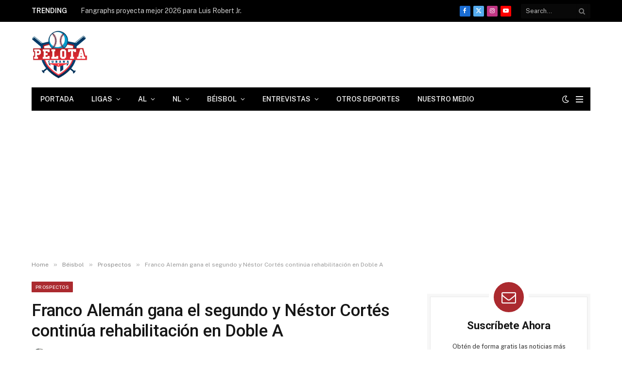

--- FILE ---
content_type: text/html; charset=UTF-8
request_url: https://pelotacubanausa.com/franco-aleman-gana-el-segundo-y-nestor-cortes-continua-rehabilitacion-en-doble-a/
body_size: 31189
content:
<!DOCTYPE html><html lang="es" prefix="og: https://ogp.me/ns#" class="s-light site-s-light"><head><meta charset="UTF-8"/>
<script>var __ezHttpConsent={setByCat:function(src,tagType,attributes,category,force,customSetScriptFn=null){var setScript=function(){if(force||window.ezTcfConsent[category]){if(typeof customSetScriptFn==='function'){customSetScriptFn();}else{var scriptElement=document.createElement(tagType);scriptElement.src=src;attributes.forEach(function(attr){for(var key in attr){if(attr.hasOwnProperty(key)){scriptElement.setAttribute(key,attr[key]);}}});var firstScript=document.getElementsByTagName(tagType)[0];firstScript.parentNode.insertBefore(scriptElement,firstScript);}}};if(force||(window.ezTcfConsent&&window.ezTcfConsent.loaded)){setScript();}else if(typeof getEzConsentData==="function"){getEzConsentData().then(function(ezTcfConsent){if(ezTcfConsent&&ezTcfConsent.loaded){setScript();}else{console.error("cannot get ez consent data");force=true;setScript();}});}else{force=true;setScript();console.error("getEzConsentData is not a function");}},};</script>
<script>var ezTcfConsent=window.ezTcfConsent?window.ezTcfConsent:{loaded:false,store_info:false,develop_and_improve_services:false,measure_ad_performance:false,measure_content_performance:false,select_basic_ads:false,create_ad_profile:false,select_personalized_ads:false,create_content_profile:false,select_personalized_content:false,understand_audiences:false,use_limited_data_to_select_content:false,};function getEzConsentData(){return new Promise(function(resolve){document.addEventListener("ezConsentEvent",function(event){var ezTcfConsent=event.detail.ezTcfConsent;resolve(ezTcfConsent);});});}</script>
<script>if(typeof _setEzCookies!=='function'){function _setEzCookies(ezConsentData){var cookies=window.ezCookieQueue;for(var i=0;i<cookies.length;i++){var cookie=cookies[i];if(ezConsentData&&ezConsentData.loaded&&ezConsentData[cookie.tcfCategory]){document.cookie=cookie.name+"="+cookie.value;}}}}
window.ezCookieQueue=window.ezCookieQueue||[];if(typeof addEzCookies!=='function'){function addEzCookies(arr){window.ezCookieQueue=[...window.ezCookieQueue,...arr];}}
addEzCookies([{name:"ezoab_173320",value:"mod299-c; Path=/; Domain=pelotacubanausa.com; Max-Age=7200",tcfCategory:"store_info",isEzoic:"true",},{name:"ezosuibasgeneris-1",value:"f2a4dfde-e1a6-45fe-52ba-505798d3cab3; Path=/; Domain=pelotacubanausa.com; Expires=Fri, 22 Jan 2027 15:06:58 UTC; Secure; SameSite=None",tcfCategory:"understand_audiences",isEzoic:"true",}]);if(window.ezTcfConsent&&window.ezTcfConsent.loaded){_setEzCookies(window.ezTcfConsent);}else if(typeof getEzConsentData==="function"){getEzConsentData().then(function(ezTcfConsent){if(ezTcfConsent&&ezTcfConsent.loaded){_setEzCookies(window.ezTcfConsent);}else{console.error("cannot get ez consent data");_setEzCookies(window.ezTcfConsent);}});}else{console.error("getEzConsentData is not a function");_setEzCookies(window.ezTcfConsent);}</script><script type="text/javascript" data-ezscrex='false' data-cfasync='false'>window._ezaq = Object.assign({"edge_cache_status":13,"edge_response_time":237,"url":"https://pelotacubanausa.com/franco-aleman-gana-el-segundo-y-nestor-cortes-continua-rehabilitacion-en-doble-a/"}, typeof window._ezaq !== "undefined" ? window._ezaq : {});</script><script type="text/javascript" data-ezscrex='false' data-cfasync='false'>window._ezaq = Object.assign({"ab_test_id":"mod299-c"}, typeof window._ezaq !== "undefined" ? window._ezaq : {});window.__ez=window.__ez||{};window.__ez.tf={};</script><script type="text/javascript" data-ezscrex='false' data-cfasync='false'>window.ezDisableAds = true;</script>
<script data-ezscrex='false' data-cfasync='false' data-pagespeed-no-defer>var __ez=__ez||{};__ez.stms=Date.now();__ez.evt={};__ez.script={};__ez.ck=__ez.ck||{};__ez.template={};__ez.template.isOrig=true;window.__ezScriptHost="//www.ezojs.com";__ez.queue=__ez.queue||function(){var e=0,i=0,t=[],n=!1,o=[],r=[],s=!0,a=function(e,i,n,o,r,s,a){var l=arguments.length>7&&void 0!==arguments[7]?arguments[7]:window,d=this;this.name=e,this.funcName=i,this.parameters=null===n?null:w(n)?n:[n],this.isBlock=o,this.blockedBy=r,this.deleteWhenComplete=s,this.isError=!1,this.isComplete=!1,this.isInitialized=!1,this.proceedIfError=a,this.fWindow=l,this.isTimeDelay=!1,this.process=function(){f("... func = "+e),d.isInitialized=!0,d.isComplete=!0,f("... func.apply: "+e);var i=d.funcName.split("."),n=null,o=this.fWindow||window;i.length>3||(n=3===i.length?o[i[0]][i[1]][i[2]]:2===i.length?o[i[0]][i[1]]:o[d.funcName]),null!=n&&n.apply(null,this.parameters),!0===d.deleteWhenComplete&&delete t[e],!0===d.isBlock&&(f("----- F'D: "+d.name),m())}},l=function(e,i,t,n,o,r,s){var a=arguments.length>7&&void 0!==arguments[7]?arguments[7]:window,l=this;this.name=e,this.path=i,this.async=o,this.defer=r,this.isBlock=t,this.blockedBy=n,this.isInitialized=!1,this.isError=!1,this.isComplete=!1,this.proceedIfError=s,this.fWindow=a,this.isTimeDelay=!1,this.isPath=function(e){return"/"===e[0]&&"/"!==e[1]},this.getSrc=function(e){return void 0!==window.__ezScriptHost&&this.isPath(e)&&"banger.js"!==this.name?window.__ezScriptHost+e:e},this.process=function(){l.isInitialized=!0,f("... file = "+e);var i=this.fWindow?this.fWindow.document:document,t=i.createElement("script");t.src=this.getSrc(this.path),!0===o?t.async=!0:!0===r&&(t.defer=!0),t.onerror=function(){var e={url:window.location.href,name:l.name,path:l.path,user_agent:window.navigator.userAgent};"undefined"!=typeof _ezaq&&(e.pageview_id=_ezaq.page_view_id);var i=encodeURIComponent(JSON.stringify(e)),t=new XMLHttpRequest;t.open("GET","//g.ezoic.net/ezqlog?d="+i,!0),t.send(),f("----- ERR'D: "+l.name),l.isError=!0,!0===l.isBlock&&m()},t.onreadystatechange=t.onload=function(){var e=t.readyState;f("----- F'D: "+l.name),e&&!/loaded|complete/.test(e)||(l.isComplete=!0,!0===l.isBlock&&m())},i.getElementsByTagName("head")[0].appendChild(t)}},d=function(e,i){this.name=e,this.path="",this.async=!1,this.defer=!1,this.isBlock=!1,this.blockedBy=[],this.isInitialized=!0,this.isError=!1,this.isComplete=i,this.proceedIfError=!1,this.isTimeDelay=!1,this.process=function(){}};function c(e,i,n,s,a,d,c,u,f){var m=new l(e,i,n,s,a,d,c,f);!0===u?o[e]=m:r[e]=m,t[e]=m,h(m)}function h(e){!0!==u(e)&&0!=s&&e.process()}function u(e){if(!0===e.isTimeDelay&&!1===n)return f(e.name+" blocked = TIME DELAY!"),!0;if(w(e.blockedBy))for(var i=0;i<e.blockedBy.length;i++){var o=e.blockedBy[i];if(!1===t.hasOwnProperty(o))return f(e.name+" blocked = "+o),!0;if(!0===e.proceedIfError&&!0===t[o].isError)return!1;if(!1===t[o].isComplete)return f(e.name+" blocked = "+o),!0}return!1}function f(e){var i=window.location.href,t=new RegExp("[?&]ezq=([^&#]*)","i").exec(i);"1"===(t?t[1]:null)&&console.debug(e)}function m(){++e>200||(f("let's go"),p(o),p(r))}function p(e){for(var i in e)if(!1!==e.hasOwnProperty(i)){var t=e[i];!0===t.isComplete||u(t)||!0===t.isInitialized||!0===t.isError?!0===t.isError?f(t.name+": error"):!0===t.isComplete?f(t.name+": complete already"):!0===t.isInitialized&&f(t.name+": initialized already"):t.process()}}function w(e){return"[object Array]"==Object.prototype.toString.call(e)}return window.addEventListener("load",(function(){setTimeout((function(){n=!0,f("TDELAY -----"),m()}),5e3)}),!1),{addFile:c,addFileOnce:function(e,i,n,o,r,s,a,l,d){t[e]||c(e,i,n,o,r,s,a,l,d)},addDelayFile:function(e,i){var n=new l(e,i,!1,[],!1,!1,!0);n.isTimeDelay=!0,f(e+" ...  FILE! TDELAY"),r[e]=n,t[e]=n,h(n)},addFunc:function(e,n,s,l,d,c,u,f,m,p){!0===c&&(e=e+"_"+i++);var w=new a(e,n,s,l,d,u,f,p);!0===m?o[e]=w:r[e]=w,t[e]=w,h(w)},addDelayFunc:function(e,i,n){var o=new a(e,i,n,!1,[],!0,!0);o.isTimeDelay=!0,f(e+" ...  FUNCTION! TDELAY"),r[e]=o,t[e]=o,h(o)},items:t,processAll:m,setallowLoad:function(e){s=e},markLoaded:function(e){if(e&&0!==e.length){if(e in t){var i=t[e];!0===i.isComplete?f(i.name+" "+e+": error loaded duplicate"):(i.isComplete=!0,i.isInitialized=!0)}else t[e]=new d(e,!0);f("markLoaded dummyfile: "+t[e].name)}},logWhatsBlocked:function(){for(var e in t)!1!==t.hasOwnProperty(e)&&u(t[e])}}}();__ez.evt.add=function(e,t,n){e.addEventListener?e.addEventListener(t,n,!1):e.attachEvent?e.attachEvent("on"+t,n):e["on"+t]=n()},__ez.evt.remove=function(e,t,n){e.removeEventListener?e.removeEventListener(t,n,!1):e.detachEvent?e.detachEvent("on"+t,n):delete e["on"+t]};__ez.script.add=function(e){var t=document.createElement("script");t.src=e,t.async=!0,t.type="text/javascript",document.getElementsByTagName("head")[0].appendChild(t)};__ez.dot=__ez.dot||{};__ez.queue.addFileOnce('/detroitchicago/boise.js', '/detroitchicago/boise.js?gcb=195-5&cb=5', true, [], true, false, true, false);__ez.queue.addFileOnce('/parsonsmaize/abilene.js', '/parsonsmaize/abilene.js?gcb=195-5&cb=e80eca0cdb', true, [], true, false, true, false);__ez.queue.addFileOnce('/parsonsmaize/mulvane.js', '/parsonsmaize/mulvane.js?gcb=195-5&cb=e75e48eec0', true, ['/parsonsmaize/abilene.js'], true, false, true, false);__ez.queue.addFileOnce('/detroitchicago/birmingham.js', '/detroitchicago/birmingham.js?gcb=195-5&cb=539c47377c', true, ['/parsonsmaize/abilene.js'], true, false, true, false);</script>
<script type="text/javascript">var _ez_send_requests_through_ezoic = true;</script>
<script data-ezscrex="false" type="text/javascript" data-cfasync="false">window._ezaq = Object.assign({"ad_cache_level":0,"adpicker_placement_cnt":0,"ai_placeholder_cache_level":0,"ai_placeholder_placement_cnt":-1,"article_category":"Prospectos","author":"Miguel Rodríguez","domain":"pelotacubanausa.com","domain_id":173320,"ezcache_level":2,"ezcache_skip_code":0,"has_bad_image":0,"has_bad_words":0,"is_sitespeed":0,"lt_cache_level":0,"publish_date":"2023-07-29","response_size":237672,"response_size_orig":230433,"response_time_orig":141,"template_id":5,"url":"https://pelotacubanausa.com/franco-aleman-gana-el-segundo-y-nestor-cortes-continua-rehabilitacion-en-doble-a/","word_count":0,"worst_bad_word_level":0}, typeof window._ezaq !== "undefined" ? window._ezaq : {});__ez.queue.markLoaded('ezaqBaseReady');</script>
<script type='text/javascript' data-ezscrex='false' data-cfasync='false'>
window.ezAnalyticsStatic = true;
window._ez_send_requests_through_ezoic = true;
function analyticsAddScript(script) {
	var ezDynamic = document.createElement('script');
	ezDynamic.type = 'text/javascript';
	ezDynamic.innerHTML = script;
	document.head.appendChild(ezDynamic);
}
function getCookiesWithPrefix() {
    var allCookies = document.cookie.split(';');
    var cookiesWithPrefix = {};

    for (var i = 0; i < allCookies.length; i++) {
        var cookie = allCookies[i].trim();

        for (var j = 0; j < arguments.length; j++) {
            var prefix = arguments[j];
            if (cookie.indexOf(prefix) === 0) {
                var cookieParts = cookie.split('=');
                var cookieName = cookieParts[0];
                var cookieValue = cookieParts.slice(1).join('=');
                cookiesWithPrefix[cookieName] = decodeURIComponent(cookieValue);
                break; // Once matched, no need to check other prefixes
            }
        }
    }

    return cookiesWithPrefix;
}
function productAnalytics() {
	var d = {"pr":[6,3],"omd5":"4fab42d9cf4980e70b2ee81c078b3036","nar":"risk score"};
	d.u = _ezaq.url;
	d.p = _ezaq.page_view_id;
	d.v = _ezaq.visit_uuid;
	d.ab = _ezaq.ab_test_id;
	d.e = JSON.stringify(_ezaq);
	d.ref = document.referrer;
	d.c = getCookiesWithPrefix('active_template', 'ez', 'lp_');
	if(typeof ez_utmParams !== 'undefined') {
		d.utm = ez_utmParams;
	}

	var dataText = JSON.stringify(d);
	var xhr = new XMLHttpRequest();
	xhr.open('POST','//g.ezoic.net/ezais/analytics?cb=1', true);
	xhr.onload = function () {
		if (xhr.status!=200) {
            return;
		}

        if(document.readyState !== 'loading') {
            analyticsAddScript(xhr.response);
            return;
        }

        var eventFunc = function() {
            if(document.readyState === 'loading') {
                return;
            }
            document.removeEventListener('readystatechange', eventFunc, false);
            analyticsAddScript(xhr.response);
        };

        document.addEventListener('readystatechange', eventFunc, false);
	};
	xhr.setRequestHeader('Content-Type','text/plain');
	xhr.send(dataText);
}
__ez.queue.addFunc("productAnalytics", "productAnalytics", null, true, ['ezaqBaseReady'], false, false, false, true);
</script><base href="https://pelotacubanausa.com/franco-aleman-gana-el-segundo-y-nestor-cortes-continua-rehabilitacion-en-doble-a/"/>

	
	<meta name="viewport" content="width=device-width, initial-scale=1"/>
	
<!-- Optimización en motores de búsqueda por Rank Math PRO -  https://rankmath.com/ -->
<title>Franco Alemán gana el segundo y Néstor Cortés continúa rehabilitación en Doble A</title><link rel="preload" as="image" imagesrcset="https://pelotacubanausa.com/wp-content/uploads/2023/07/WhatsApp-Image-2023-07-29-at-4.27.22-PM.jpeg 720w, https://pelotacubanausa.com/wp-content/uploads/2023/07/WhatsApp-Image-2023-07-29-at-4.27.22-PM-150x84.jpeg 150w, https://pelotacubanausa.com/wp-content/uploads/2023/07/WhatsApp-Image-2023-07-29-at-4.27.22-PM-450x253.jpeg 450w" imagesizes="(max-width: 755px) 100vw, 755px"/><link rel="preload" as="font" href="https://pelotacubanausa.com/wp-content/themes/smart-mag/css/icons/fonts/ts-icons.woff2?v3.2" type="font/woff2" crossorigin="anonymous"/>
<meta name="description" content="Franco Alemán gana el segundo y Néstor Cortés continúa rehabilitación en Doble A"/>
<meta name="robots" content="follow, index, max-snippet:-1, max-video-preview:-1, max-image-preview:large"/>
<link rel="canonical" href="https://pelotacubanausa.com/franco-aleman-gana-el-segundo-y-nestor-cortes-continua-rehabilitacion-en-doble-a/"/>
<meta property="og:locale" content="es_ES"/>
<meta property="og:type" content="article"/>
<meta property="og:title" content="Franco Alemán gana el segundo y Néstor Cortés continúa rehabilitación en Doble A"/>
<meta property="og:description" content="Franco Alemán gana el segundo y Néstor Cortés continúa rehabilitación en Doble A"/>
<meta property="og:url" content="https://pelotacubanausa.com/franco-aleman-gana-el-segundo-y-nestor-cortes-continua-rehabilitacion-en-doble-a/"/>
<meta property="og:site_name" content="Pelota Cubana USA"/>
<meta property="article:publisher" content="https://www.facebook.com/pelotacubanausa"/>
<meta property="article:author" content="https://www.facebook.com/cubamlb"/>
<meta property="article:tag" content="Néstor Cortés"/>
<meta property="article:section" content="Prospectos"/>
<meta property="og:image" content="https://pelotacubanausa.com/wp-content/uploads/2023/07/WhatsApp-Image-2023-07-29-at-4.27.22-PM.jpeg"/>
<meta property="og:image:secure_url" content="https://pelotacubanausa.com/wp-content/uploads/2023/07/WhatsApp-Image-2023-07-29-at-4.27.22-PM.jpeg"/>
<meta property="og:image:width" content="720"/>
<meta property="og:image:height" content="405"/>
<meta property="og:image:alt" content="Franco Alemán gana el segundo y Néstor Cortés continúa rehabilitación en Doble A"/>
<meta property="og:image:type" content="image/jpeg"/>
<meta property="article:published_time" content="2023-07-29T19:33:39-04:00"/>
<meta name="twitter:card" content="summary_large_image"/>
<meta name="twitter:title" content="Franco Alemán gana el segundo y Néstor Cortés continúa rehabilitación en Doble A"/>
<meta name="twitter:description" content="Franco Alemán gana el segundo y Néstor Cortés continúa rehabilitación en Doble A"/>
<meta name="twitter:site" content="@pelotacubanausa"/>
<meta name="twitter:creator" content="@pelotacubanausa"/>
<meta name="twitter:image" content="https://pelotacubanausa.com/wp-content/uploads/2023/07/WhatsApp-Image-2023-07-29-at-4.27.22-PM.jpeg"/>
<meta name="twitter:label1" content="Escrito por"/>
<meta name="twitter:data1" content="Miguel Rodríguez"/>
<meta name="twitter:label2" content="Tiempo de lectura"/>
<meta name="twitter:data2" content="1 minuto"/>
<script type="application/ld+json" class="rank-math-schema-pro">{"@context":"https://schema.org","@graph":[{"@type":["NewsMediaOrganization","Organization"],"@id":"https://pelotacubanausa.com/#organization","name":"Pelota Cubana Usa","url":"https://pelotacubanausa.com","sameAs":["https://www.facebook.com/pelotacubanausa","https://twitter.com/pelotacubanausa"],"email":"admin@pelotacubanausa.com","logo":{"@type":"ImageObject","@id":"https://pelotacubanausa.com/#logo","url":"http://pelotacubanausa.com/wp-content/uploads/2021/06/cropped-pelota-cubana-logo-3000-1.png","contentUrl":"http://pelotacubanausa.com/wp-content/uploads/2021/06/cropped-pelota-cubana-logo-3000-1.png","caption":"Pelota Cubana USA","inLanguage":"es","width":"3000","height":"2252"},"contactPoint":[{"@type":"ContactPoint","telephone":"305-343-2994","contactType":"customer support"}]},{"@type":"WebSite","@id":"https://pelotacubanausa.com/#website","url":"https://pelotacubanausa.com","name":"Pelota Cubana USA","alternateName":"Pelota Cubana USA","publisher":{"@id":"https://pelotacubanausa.com/#organization"},"inLanguage":"es"},{"@type":"ImageObject","@id":"https://pelotacubanausa.com/wp-content/uploads/2023/07/WhatsApp-Image-2023-07-29-at-4.27.22-PM.jpeg","url":"https://pelotacubanausa.com/wp-content/uploads/2023/07/WhatsApp-Image-2023-07-29-at-4.27.22-PM.jpeg","width":"720","height":"405","caption":"Franco Alem\u00e1n gana el segundo y N\u00e9stor Cort\u00e9s contin\u00faa rehabilitaci\u00f3n en Doble A","inLanguage":"es"},{"@type":"WebPage","@id":"https://pelotacubanausa.com/franco-aleman-gana-el-segundo-y-nestor-cortes-continua-rehabilitacion-en-doble-a/#webpage","url":"https://pelotacubanausa.com/franco-aleman-gana-el-segundo-y-nestor-cortes-continua-rehabilitacion-en-doble-a/","name":"Franco Alem\u00e1n gana el segundo y N\u00e9stor Cort\u00e9s contin\u00faa rehabilitaci\u00f3n en Doble A","datePublished":"2023-07-29T19:33:39-04:00","dateModified":"2023-07-29T19:33:39-04:00","isPartOf":{"@id":"https://pelotacubanausa.com/#website"},"primaryImageOfPage":{"@id":"https://pelotacubanausa.com/wp-content/uploads/2023/07/WhatsApp-Image-2023-07-29-at-4.27.22-PM.jpeg"},"inLanguage":"es"},{"@type":"Person","@id":"https://pelotacubanausa.com/author/miguel9807/","name":"Miguel Rodr\u00edguez","url":"https://pelotacubanausa.com/author/miguel9807/","image":{"@type":"ImageObject","@id":"https://secure.gravatar.com/avatar/89d78530c1a25ecc32814f8e25cee4a60588f0db2563e47fc8f09e65c69488ce?s=96&amp;d=identicon&amp;r=g","url":"https://secure.gravatar.com/avatar/89d78530c1a25ecc32814f8e25cee4a60588f0db2563e47fc8f09e65c69488ce?s=96&amp;d=identicon&amp;r=g","caption":"Miguel Rodr\u00edguez","inLanguage":"es"},"worksFor":{"@id":"https://pelotacubanausa.com/#organization"}},{"@type":"NewsArticle","headline":"Franco Alem\u00e1n gana el segundo y N\u00e9stor Cort\u00e9s contin\u00faa rehabilitaci\u00f3n en Doble A","keywords":"nestor cortes","datePublished":"2023-07-29T19:33:39-04:00","dateModified":"2023-07-29T19:33:39-04:00","articleSection":"Prospectos","author":{"@id":"https://pelotacubanausa.com/author/miguel9807/","name":"Miguel Rodr\u00edguez"},"publisher":{"@id":"https://pelotacubanausa.com/#organization"},"description":"Franco Alem\u00e1n gana el segundo y N\u00e9stor Cort\u00e9s contin\u00faa rehabilitaci\u00f3n en Doble A","copyrightYear":"2023","copyrightHolder":{"@id":"https://pelotacubanausa.com/#organization"},"name":"Franco Alem\u00e1n gana el segundo y N\u00e9stor Cort\u00e9s contin\u00faa rehabilitaci\u00f3n en Doble A","@id":"https://pelotacubanausa.com/franco-aleman-gana-el-segundo-y-nestor-cortes-continua-rehabilitacion-en-doble-a/#richSnippet","isPartOf":{"@id":"https://pelotacubanausa.com/franco-aleman-gana-el-segundo-y-nestor-cortes-continua-rehabilitacion-en-doble-a/#webpage"},"image":{"@id":"https://pelotacubanausa.com/wp-content/uploads/2023/07/WhatsApp-Image-2023-07-29-at-4.27.22-PM.jpeg"},"inLanguage":"es","mainEntityOfPage":{"@id":"https://pelotacubanausa.com/franco-aleman-gana-el-segundo-y-nestor-cortes-continua-rehabilitacion-en-doble-a/#webpage"}}]}</script>
<!-- /Plugin Rank Math WordPress SEO -->

<link rel="dns-prefetch" href="//fonts.googleapis.com"/>
<style id="wp-img-auto-sizes-contain-inline-css" type="text/css">
img:is([sizes=auto i],[sizes^="auto," i]){contain-intrinsic-size:3000px 1500px}
/*# sourceURL=wp-img-auto-sizes-contain-inline-css */
</style>
<link rel="stylesheet" id="wp-block-library-css" href="//pelotacubanausa.com/wp-includes/css/dist/block-library/style.min.css?ver=6.9" type="text/css" media="all"/>
<style id="classic-theme-styles-inline-css" type="text/css">
/*! This file is auto-generated */
.wp-block-button__link{color:#fff;background-color:#32373c;border-radius:9999px;box-shadow:none;text-decoration:none;padding:calc(.667em + 2px) calc(1.333em + 2px);font-size:1.125em}.wp-block-file__button{background:#32373c;color:#fff;text-decoration:none}
/*# sourceURL=/wp-includes/css/classic-themes.min.css */
</style>
<style id="global-styles-inline-css" type="text/css">
:root{--wp--preset--aspect-ratio--square: 1;--wp--preset--aspect-ratio--4-3: 4/3;--wp--preset--aspect-ratio--3-4: 3/4;--wp--preset--aspect-ratio--3-2: 3/2;--wp--preset--aspect-ratio--2-3: 2/3;--wp--preset--aspect-ratio--16-9: 16/9;--wp--preset--aspect-ratio--9-16: 9/16;--wp--preset--color--black: #000000;--wp--preset--color--cyan-bluish-gray: #abb8c3;--wp--preset--color--white: #ffffff;--wp--preset--color--pale-pink: #f78da7;--wp--preset--color--vivid-red: #cf2e2e;--wp--preset--color--luminous-vivid-orange: #ff6900;--wp--preset--color--luminous-vivid-amber: #fcb900;--wp--preset--color--light-green-cyan: #7bdcb5;--wp--preset--color--vivid-green-cyan: #00d084;--wp--preset--color--pale-cyan-blue: #8ed1fc;--wp--preset--color--vivid-cyan-blue: #0693e3;--wp--preset--color--vivid-purple: #9b51e0;--wp--preset--gradient--vivid-cyan-blue-to-vivid-purple: linear-gradient(135deg,rgb(6,147,227) 0%,rgb(155,81,224) 100%);--wp--preset--gradient--light-green-cyan-to-vivid-green-cyan: linear-gradient(135deg,rgb(122,220,180) 0%,rgb(0,208,130) 100%);--wp--preset--gradient--luminous-vivid-amber-to-luminous-vivid-orange: linear-gradient(135deg,rgb(252,185,0) 0%,rgb(255,105,0) 100%);--wp--preset--gradient--luminous-vivid-orange-to-vivid-red: linear-gradient(135deg,rgb(255,105,0) 0%,rgb(207,46,46) 100%);--wp--preset--gradient--very-light-gray-to-cyan-bluish-gray: linear-gradient(135deg,rgb(238,238,238) 0%,rgb(169,184,195) 100%);--wp--preset--gradient--cool-to-warm-spectrum: linear-gradient(135deg,rgb(74,234,220) 0%,rgb(151,120,209) 20%,rgb(207,42,186) 40%,rgb(238,44,130) 60%,rgb(251,105,98) 80%,rgb(254,248,76) 100%);--wp--preset--gradient--blush-light-purple: linear-gradient(135deg,rgb(255,206,236) 0%,rgb(152,150,240) 100%);--wp--preset--gradient--blush-bordeaux: linear-gradient(135deg,rgb(254,205,165) 0%,rgb(254,45,45) 50%,rgb(107,0,62) 100%);--wp--preset--gradient--luminous-dusk: linear-gradient(135deg,rgb(255,203,112) 0%,rgb(199,81,192) 50%,rgb(65,88,208) 100%);--wp--preset--gradient--pale-ocean: linear-gradient(135deg,rgb(255,245,203) 0%,rgb(182,227,212) 50%,rgb(51,167,181) 100%);--wp--preset--gradient--electric-grass: linear-gradient(135deg,rgb(202,248,128) 0%,rgb(113,206,126) 100%);--wp--preset--gradient--midnight: linear-gradient(135deg,rgb(2,3,129) 0%,rgb(40,116,252) 100%);--wp--preset--font-size--small: 13px;--wp--preset--font-size--medium: 20px;--wp--preset--font-size--large: 36px;--wp--preset--font-size--x-large: 42px;--wp--preset--spacing--20: 0.44rem;--wp--preset--spacing--30: 0.67rem;--wp--preset--spacing--40: 1rem;--wp--preset--spacing--50: 1.5rem;--wp--preset--spacing--60: 2.25rem;--wp--preset--spacing--70: 3.38rem;--wp--preset--spacing--80: 5.06rem;--wp--preset--shadow--natural: 6px 6px 9px rgba(0, 0, 0, 0.2);--wp--preset--shadow--deep: 12px 12px 50px rgba(0, 0, 0, 0.4);--wp--preset--shadow--sharp: 6px 6px 0px rgba(0, 0, 0, 0.2);--wp--preset--shadow--outlined: 6px 6px 0px -3px rgb(255, 255, 255), 6px 6px rgb(0, 0, 0);--wp--preset--shadow--crisp: 6px 6px 0px rgb(0, 0, 0);}:where(.is-layout-flex){gap: 0.5em;}:where(.is-layout-grid){gap: 0.5em;}body .is-layout-flex{display: flex;}.is-layout-flex{flex-wrap: wrap;align-items: center;}.is-layout-flex > :is(*, div){margin: 0;}body .is-layout-grid{display: grid;}.is-layout-grid > :is(*, div){margin: 0;}:where(.wp-block-columns.is-layout-flex){gap: 2em;}:where(.wp-block-columns.is-layout-grid){gap: 2em;}:where(.wp-block-post-template.is-layout-flex){gap: 1.25em;}:where(.wp-block-post-template.is-layout-grid){gap: 1.25em;}.has-black-color{color: var(--wp--preset--color--black) !important;}.has-cyan-bluish-gray-color{color: var(--wp--preset--color--cyan-bluish-gray) !important;}.has-white-color{color: var(--wp--preset--color--white) !important;}.has-pale-pink-color{color: var(--wp--preset--color--pale-pink) !important;}.has-vivid-red-color{color: var(--wp--preset--color--vivid-red) !important;}.has-luminous-vivid-orange-color{color: var(--wp--preset--color--luminous-vivid-orange) !important;}.has-luminous-vivid-amber-color{color: var(--wp--preset--color--luminous-vivid-amber) !important;}.has-light-green-cyan-color{color: var(--wp--preset--color--light-green-cyan) !important;}.has-vivid-green-cyan-color{color: var(--wp--preset--color--vivid-green-cyan) !important;}.has-pale-cyan-blue-color{color: var(--wp--preset--color--pale-cyan-blue) !important;}.has-vivid-cyan-blue-color{color: var(--wp--preset--color--vivid-cyan-blue) !important;}.has-vivid-purple-color{color: var(--wp--preset--color--vivid-purple) !important;}.has-black-background-color{background-color: var(--wp--preset--color--black) !important;}.has-cyan-bluish-gray-background-color{background-color: var(--wp--preset--color--cyan-bluish-gray) !important;}.has-white-background-color{background-color: var(--wp--preset--color--white) !important;}.has-pale-pink-background-color{background-color: var(--wp--preset--color--pale-pink) !important;}.has-vivid-red-background-color{background-color: var(--wp--preset--color--vivid-red) !important;}.has-luminous-vivid-orange-background-color{background-color: var(--wp--preset--color--luminous-vivid-orange) !important;}.has-luminous-vivid-amber-background-color{background-color: var(--wp--preset--color--luminous-vivid-amber) !important;}.has-light-green-cyan-background-color{background-color: var(--wp--preset--color--light-green-cyan) !important;}.has-vivid-green-cyan-background-color{background-color: var(--wp--preset--color--vivid-green-cyan) !important;}.has-pale-cyan-blue-background-color{background-color: var(--wp--preset--color--pale-cyan-blue) !important;}.has-vivid-cyan-blue-background-color{background-color: var(--wp--preset--color--vivid-cyan-blue) !important;}.has-vivid-purple-background-color{background-color: var(--wp--preset--color--vivid-purple) !important;}.has-black-border-color{border-color: var(--wp--preset--color--black) !important;}.has-cyan-bluish-gray-border-color{border-color: var(--wp--preset--color--cyan-bluish-gray) !important;}.has-white-border-color{border-color: var(--wp--preset--color--white) !important;}.has-pale-pink-border-color{border-color: var(--wp--preset--color--pale-pink) !important;}.has-vivid-red-border-color{border-color: var(--wp--preset--color--vivid-red) !important;}.has-luminous-vivid-orange-border-color{border-color: var(--wp--preset--color--luminous-vivid-orange) !important;}.has-luminous-vivid-amber-border-color{border-color: var(--wp--preset--color--luminous-vivid-amber) !important;}.has-light-green-cyan-border-color{border-color: var(--wp--preset--color--light-green-cyan) !important;}.has-vivid-green-cyan-border-color{border-color: var(--wp--preset--color--vivid-green-cyan) !important;}.has-pale-cyan-blue-border-color{border-color: var(--wp--preset--color--pale-cyan-blue) !important;}.has-vivid-cyan-blue-border-color{border-color: var(--wp--preset--color--vivid-cyan-blue) !important;}.has-vivid-purple-border-color{border-color: var(--wp--preset--color--vivid-purple) !important;}.has-vivid-cyan-blue-to-vivid-purple-gradient-background{background: var(--wp--preset--gradient--vivid-cyan-blue-to-vivid-purple) !important;}.has-light-green-cyan-to-vivid-green-cyan-gradient-background{background: var(--wp--preset--gradient--light-green-cyan-to-vivid-green-cyan) !important;}.has-luminous-vivid-amber-to-luminous-vivid-orange-gradient-background{background: var(--wp--preset--gradient--luminous-vivid-amber-to-luminous-vivid-orange) !important;}.has-luminous-vivid-orange-to-vivid-red-gradient-background{background: var(--wp--preset--gradient--luminous-vivid-orange-to-vivid-red) !important;}.has-very-light-gray-to-cyan-bluish-gray-gradient-background{background: var(--wp--preset--gradient--very-light-gray-to-cyan-bluish-gray) !important;}.has-cool-to-warm-spectrum-gradient-background{background: var(--wp--preset--gradient--cool-to-warm-spectrum) !important;}.has-blush-light-purple-gradient-background{background: var(--wp--preset--gradient--blush-light-purple) !important;}.has-blush-bordeaux-gradient-background{background: var(--wp--preset--gradient--blush-bordeaux) !important;}.has-luminous-dusk-gradient-background{background: var(--wp--preset--gradient--luminous-dusk) !important;}.has-pale-ocean-gradient-background{background: var(--wp--preset--gradient--pale-ocean) !important;}.has-electric-grass-gradient-background{background: var(--wp--preset--gradient--electric-grass) !important;}.has-midnight-gradient-background{background: var(--wp--preset--gradient--midnight) !important;}.has-small-font-size{font-size: var(--wp--preset--font-size--small) !important;}.has-medium-font-size{font-size: var(--wp--preset--font-size--medium) !important;}.has-large-font-size{font-size: var(--wp--preset--font-size--large) !important;}.has-x-large-font-size{font-size: var(--wp--preset--font-size--x-large) !important;}
:where(.wp-block-post-template.is-layout-flex){gap: 1.25em;}:where(.wp-block-post-template.is-layout-grid){gap: 1.25em;}
:where(.wp-block-term-template.is-layout-flex){gap: 1.25em;}:where(.wp-block-term-template.is-layout-grid){gap: 1.25em;}
:where(.wp-block-columns.is-layout-flex){gap: 2em;}:where(.wp-block-columns.is-layout-grid){gap: 2em;}
:root :where(.wp-block-pullquote){font-size: 1.5em;line-height: 1.6;}
/*# sourceURL=global-styles-inline-css */
</style>
<link rel="stylesheet" id="bodhi-svgs-attachment-css" href="//pelotacubanausa.com/wp-content/plugins/svg-support/css/svgs-attachment.css" type="text/css" media="all"/>
<link rel="stylesheet" id="smartmag-core-css" href="//pelotacubanausa.com/wp-content/themes/smart-mag/style.css?ver=10.3.2" type="text/css" media="all"/>
<style id="smartmag-core-inline-css" type="text/css">
:root { --c-main: #ab2a2f;
--c-main-rgb: 171,42,47;
--title-font: "Roboto", system-ui, -apple-system, "Segoe UI", Arial, sans-serif;
--h-font: "Roboto", system-ui, -apple-system, "Segoe UI", Arial, sans-serif;
--title-size-xs: 14px;
--title-size-s: 14px;
--title-size-n: 16px;
--title-size-m: 17px;
--title-size-l: 19px;
--title-size-xl: 21px;
--main-width: 1150px;
--footer-mt: 0px;
--excerpt-size: 14px; }
:root { --sidebar-width: 336px; }
.ts-row, .has-el-gap { --sidebar-c-width: calc(var(--sidebar-width) + var(--grid-gutter-h) + var(--sidebar-c-pad)); }
:root { --sidebar-pad: 26px; --sidebar-sep-pad: 26px; }
.main-wrap > .main { margin-top: 28px; }
.navigation-main { --nav-items-space: 18px; }
.mobile-menu { font-size: 15px; }
.smart-head-main .hamburger-icon { width: 15px; --height: 13px; }
.trending-ticker .heading { margin-right: 28px; }
.main-footer .upper-footer { background-color: #171717; }
.s-dark .upper-footer { background-color: #0f0f0f; }
.upper-footer > .wrap { padding-bottom: 50px; }
.post-meta { font-family: "Roboto", system-ui, -apple-system, "Segoe UI", Arial, sans-serif; }
.post-meta .meta-item, .post-meta .text-in { font-size: 10px; font-weight: normal; text-transform: uppercase; letter-spacing: .03em; }
.post-meta .text-in, .post-meta .post-cat > a { font-size: 11px; }
.post-meta .post-cat > a { font-weight: bold; text-transform: uppercase; letter-spacing: .1em; }
.post-meta .post-author > a { color: var(--c-main); }
.cat-labels .category { font-size: 10px; }
.block-head-c .heading { font-size: 16px; text-transform: initial; }
.block-head-c { --line-weight: 3px; --border-weight: 1px; }
.loop-small .media { width: 100%; max-width: 50%; }
.loop-small .media:not(i) { max-width: 92px; }
.post-meta-single .meta-item, .post-meta-single .text-in { font-size: 11px; }
.comments-area .comment-content { font-size: 14px; }
.comments-area .comment-meta { font-size: 12px; }
.the-post-header .post-meta .post-title { font-weight: 500; line-height: 1.2; }
.entry-content { font-size: 15.7px; }
.site-s-light .entry-content { color: #1c1c1c; }
.post-share-float .service { width: 38px; height: 38px; font-size: 15px; }
.post-share-b:not(.is-not-global) { --service-height: 36px; }
.post-share-b:not(.is-not-global) .service .label { font-size: 12px; }
.site-s-light .s-head-modern-a .post-meta { --c-post-meta: #606060; }
.category .feat-grid { --grid-gap: 2px; }
@media (min-width: 941px) and (max-width: 1200px) { .ts-row, .has-el-gap { --sidebar-c-width: calc(var(--sidebar-width) + var(--grid-gutter-h) + var(--sidebar-c-pad)); } }
@media (min-width: 768px) and (max-width: 940px) { .ts-contain, .main { padding-left: 35px; padding-right: 35px; }
.layout-boxed-inner { --wrap-padding: 35px; }
:root { --wrap-padding: 35px; } }
@media (max-width: 767px) { .ts-contain, .main { padding-left: 25px; padding-right: 25px; }
.layout-boxed-inner { --wrap-padding: 25px; }
:root { --wrap-padding: 25px; } }


/*# sourceURL=smartmag-core-inline-css */
</style>
<link rel="stylesheet" id="smartmag-fonts-css" href="//fonts.googleapis.com/css?family=Public+Sans%3A400%2C400i%2C500%2C600%2C700&amp;display=swap" type="text/css" media="all"/>
<link rel="stylesheet" id="smartmag-magnific-popup-css" href="//pelotacubanausa.com/wp-content/themes/smart-mag/css/lightbox.css?ver=10.3.2" type="text/css" media="all"/>
<link rel="stylesheet" id="smartmag-icons-css" href="//pelotacubanausa.com/wp-content/themes/smart-mag/css/icons/icons.css?ver=10.3.2" type="text/css" media="all"/>
<link rel="stylesheet" id="pelotacubanausa-child-css" href="//pelotacubanausa.com/wp-content/themes/pelotacubana-child/style.css?ver=1.0" type="text/css" media="all"/>
<link rel="stylesheet" id="smartmag-gfonts-custom-css" href="//fonts.googleapis.com/css?family=Roboto%3A400%2C500%2C600%2C700&amp;display=swap" type="text/css" media="all"/>
<script type="text/javascript" id="smartmag-lazy-inline-js-after">
/* <![CDATA[ */
/**
 * @copyright ThemeSphere
 * @preserve
 */
var BunyadLazy={};BunyadLazy.load=function(){function a(e,n){var t={};e.dataset.bgset&&e.dataset.sizes?(t.sizes=e.dataset.sizes,t.srcset=e.dataset.bgset):t.src=e.dataset.bgsrc,function(t){var a=t.dataset.ratio;if(0<a){const e=t.parentElement;if(e.classList.contains("media-ratio")){const n=e.style;n.getPropertyValue("--a-ratio")||(n.paddingBottom=100/a+"%")}}}(e);var a,o=document.createElement("img");for(a in o.onload=function(){var t="url('"+(o.currentSrc||o.src)+"')",a=e.style;a.backgroundImage!==t&&requestAnimationFrame(()=>{a.backgroundImage=t,n&&n()}),o.onload=null,o.onerror=null,o=null},o.onerror=o.onload,t)o.setAttribute(a,t[a]);o&&o.complete&&0<o.naturalWidth&&o.onload&&o.onload()}function e(t){t.dataset.loaded||a(t,()=>{document.dispatchEvent(new Event("lazyloaded")),t.dataset.loaded=1})}function n(t){"complete"===document.readyState?t():window.addEventListener("load",t)}return{initEarly:function(){var t,a=()=>{document.querySelectorAll(".img.bg-cover:not(.lazyload)").forEach(e)};"complete"!==document.readyState?(t=setInterval(a,150),n(()=>{a(),clearInterval(t)})):a()},callOnLoad:n,initBgImages:function(t){t&&n(()=>{document.querySelectorAll(".img.bg-cover").forEach(e)})},bgLoad:a}}(),BunyadLazy.load.initEarly();
//# sourceURL=smartmag-lazy-inline-js-after
/* ]]> */
</script>
<script type="text/javascript" src="//pelotacubanausa.com/wp-content/plugins/sphere-post-views/assets/js/post-views.js?ver=1.0.1" id="sphere-post-views-js"></script>
<script type="text/javascript" id="sphere-post-views-js-after">
/* <![CDATA[ */
var Sphere_PostViews = {"ajaxUrl":"https:\/\/pelotacubanausa.com\/wp-admin\/admin-ajax.php?sphere_post_views=1","sampling":0,"samplingRate":10,"repeatCountDelay":0,"postID":124390,"token":"cb078d8a83"}
//# sourceURL=sphere-post-views-js-after
/* ]]> */
</script>
<script type="text/javascript" src="//pelotacubanausa.com/wp-includes/js/jquery/jquery.min.js?ver=3.7.1" id="jquery-core-js"></script>
<meta name="twitter:card" content="summary_large_image"/><meta name="twitter:title" content="Franco Alemán gana el segundo y Néstor Cortés continúa rehabilitación en Doble A"/><meta name="twitter:description" content="Este viernes se desarroll&amp;#xF3; una nueva jornada en el nivel Doble A de las Ligas Menores y un total de nueve peloteros con sangre antillana vieron acci&amp;#xF3;n. Luis Avil&amp;#xE9;s Jr y Norel Gonz&amp;#xE1;lez fueron los m&amp;#xE1;s destacados madero en ristre. Tambi&amp;#xE9;n fue noticia el debut de Edgar Quero en la organizaci&amp;#xF3;n de White Sox con"/><meta name="twitter:image" content="https://pelotacubanausa.com/wp-content/uploads/2023/07/WhatsApp-Image-2023-07-29-at-4.27.22-PM.jpeg"/><meta property="og:type" content="article"/><meta property="og:title" content="Franco Alemán gana el segundo y Néstor Cortés continúa rehabilitación en Doble A"/><meta property="og:description" content="Este viernes se desarroll&amp;#xF3; una nueva jornada en el nivel Doble A de las Ligas Menores y un total de nueve peloteros con sangre antillana vieron acci&amp;#xF3;n. Luis Avil&amp;#xE9;s Jr y Norel Gonz&amp;#xE1;lez fueron los m&amp;#xE1;s destacados madero en ristre. Tambi&amp;#xE9;n fue noticia el debut de Edgar Quero en la organizaci&amp;#xF3;n de White Sox con"/><meta property="og:image" content="https://pelotacubanausa.com/wp-content/uploads/2023/07/WhatsApp-Image-2023-07-29-at-4.27.22-PM.jpeg"/><!-- Google Tag Manager -->
<script>(function(w,d,s,l,i){w[l]=w[l]||[];w[l].push({'gtm.start':
new Date().getTime(),event:'gtm.js'});var f=d.getElementsByTagName(s)[0],
j=d.createElement(s),dl=l!='dataLayer'?'&l='+l:'';j.async=true;j.src=
'https://www.googletagmanager.com/gtm.js?id='+i+dl;f.parentNode.insertBefore(j,f);
})(window,document,'script','dataLayer','GTM-MFT7PRP');</script>
<!-- End Google Tag Manager -->
		<script>
		var BunyadSchemeKey = 'bunyad-scheme';
		(() => {
			const d = document.documentElement;
			const c = d.classList;
			var scheme = localStorage.getItem(BunyadSchemeKey);
			
			if (scheme) {
				d.dataset.origClass = c;
				scheme === 'dark' ? c.remove('s-light', 'site-s-light') : c.remove('s-dark', 'site-s-dark');
				c.add('site-s-' + scheme, 's-' + scheme);
			}
		})();
		</script>
		<meta name="generator" content="Elementor 3.34.0; features: additional_custom_breakpoints; settings: css_print_method-external, google_font-enabled, font_display-swap"/>
			<style>
				.e-con.e-parent:nth-of-type(n+4):not(.e-lazyloaded):not(.e-no-lazyload),
				.e-con.e-parent:nth-of-type(n+4):not(.e-lazyloaded):not(.e-no-lazyload) * {
					background-image: none !important;
				}
				@media screen and (max-height: 1024px) {
					.e-con.e-parent:nth-of-type(n+3):not(.e-lazyloaded):not(.e-no-lazyload),
					.e-con.e-parent:nth-of-type(n+3):not(.e-lazyloaded):not(.e-no-lazyload) * {
						background-image: none !important;
					}
				}
				@media screen and (max-height: 640px) {
					.e-con.e-parent:nth-of-type(n+2):not(.e-lazyloaded):not(.e-no-lazyload),
					.e-con.e-parent:nth-of-type(n+2):not(.e-lazyloaded):not(.e-no-lazyload) * {
						background-image: none !important;
					}
				}
			</style>
			<script async="" src="https://pagead2.googlesyndication.com/pagead/js/adsbygoogle.js?client=ca-pub-1439552234549320" crossorigin="anonymous"></script>
<!-- Google tag (gtag.js) -->
<script async="" src="https://www.googletagmanager.com/gtag/js?id=G-MNM7LQYEKD"></script>
<script>
  window.dataLayer = window.dataLayer || [];
  function gtag(){dataLayer.push(arguments);}
  gtag('js', new Date()); gtag('config', 'G-MNM7LQYEKD');
</script>
<script async="" src="https://pagead2.googlesyndication.com/pagead/js/adsbygoogle.js?client=ca-pub-1439552234549320" crossorigin="anonymous"></script><link rel="icon" href="https://pelotacubanausa.com/wp-content/uploads/2023/05/pelota-cubana-usa-150x150.png" sizes="32x32"/>
<link rel="icon" href="https://pelotacubanausa.com/wp-content/uploads/2023/05/pelota-cubana-usa-450x450.png" sizes="192x192"/>
<link rel="apple-touch-icon" href="https://pelotacubanausa.com/wp-content/uploads/2023/05/pelota-cubana-usa-450x450.png"/>
<meta name="msapplication-TileImage" content="https://pelotacubanausa.com/wp-content/uploads/2023/05/pelota-cubana-usa-450x450.png"/>
		<style type="text/css" id="wp-custom-css">
			.classic-footer-lower .inner {
    flex-direction: column;
    align-items: center;
}

span.meta-item.post-views.has-icon.rank-viral, span.meta-item.post-views.has-icon.rank-trend, span.meta-item.post-views.has-icon.rank-hot{
	display:none !important;
}
.spc-newsletter .message {
    margin-bottom: -10px!important;
}

div.wpforms-container-full button[type=submit]{
	width:100%!important;
	background-color:#CF2930 !important;
}		</style>
		

<script type='text/javascript'>
var ezoTemplate = 'orig_site';
var ezouid = '1';
var ezoFormfactor = '1';
</script><script data-ezscrex="false" type='text/javascript'>
var soc_app_id = '0';
var did = 173320;
var ezdomain = 'pelotacubanausa.com';
var ezoicSearchable = 1;
</script>
<script async data-ezscrex="false" data-cfasync="false" src="//www.humix.com/video.js"></script></head>

<body class="wp-singular post-template-default single single-post postid-124390 single-format-standard wp-theme-smart-mag wp-child-theme-pelotacubana-child right-sidebar post-layout-modern post-cat-690160498 has-lb has-lb-sm ts-img-hov-fade layout-normal elementor-default elementor-kit-115943"><noscript><iframe src="https://www.googletagmanager.com/ns.html?id=GTM-MFT7PRP"
height="0" width="0" style="display:none;visibility:hidden"></iframe></noscript>

<!-- Google Tag Manager (noscript) -->

<!-- End Google Tag Manager (noscript) -->

<div class="main-wrap">

	
<div class="off-canvas-backdrop"></div>
<div class="mobile-menu-container off-canvas" id="off-canvas">

	<div class="off-canvas-head">
		<a href="#" class="close">
			<span class="visuallyhidden">Close Menu</span>
			<i class="tsi tsi-times"></i>
		</a>

		<div class="ts-logo">
					</div>
	</div>

	<div class="off-canvas-content">

					<ul class="mobile-menu"></ul>
		
					<div class="off-canvas-widgets">
				
		<div id="smartmag-block-newsletter-2" class="widget ts-block-widget smartmag-widget-newsletter">		
		<div class="block">
			<div class="block-newsletter ">
	<div class="spc-newsletter spc-newsletter-b spc-newsletter-center spc-newsletter-sm">

		<div class="bg-wrap"></div>

		
		<div class="inner">

			
			
			<h3 class="heading">
				Suscríbete Ahora			</h3>

							<div class="base-text message">
					<p>Obtén de forma gratis las noticias más importantes de Pelota Cubana en tu email</p>
</div>
			
							<form method="post" action="" class="form fields-style fields-full" target="_blank">
					<div class="main-fields">
						<p class="field-email">
							<input type="email" name="EMAIL" placeholder="Your email address.." required=""/>
						</p>
						
						<p class="field-submit">
							<input type="submit" value="Subscribe"/>
						</p>
					</div>

											<p class="disclaimer">
							<label>
																	<input type="checkbox" name="privacy" required=""/>
								
								Al registrarse, usted acepta nuestros términos y nuestra <a href="#">Política de Privacidad</a>.							</label>
						</p>
									</form>
			
			
		</div>
	</div>
</div>		</div>

		</div>
		<div id="smartmag-block-posts-small-3" class="widget ts-block-widget smartmag-widget-posts-small">		
		<div class="block">
					<section class="block-wrap block-posts-small block-sc mb-none" data-id="1">

			<div class="widget-title block-head block-head-ac block-head-b"><h5 class="heading">ÚLTIMAS PUBLICACIONES</h5></div>	
			<div class="block-content">
				
	<div class="loop loop-small loop-small-a loop-sep loop-small-sep grid grid-1 md:grid-1 sm:grid-1 xs:grid-1">

					
<article class="l-post small-post small-a-post m-pos-left">

	
			<div class="media">

		
			<a href="https://pelotacubanausa.com/fangraphs-proyeccion-2026-yoan-moncada/" class="image-link media-ratio ar-bunyad-thumb" title="Fangraphs proyecta un 2026 discreto para Yoan Moncada"><span data-bgsrc="https://pelotacubanausa.com/wp-content/uploads/2025/12/WhatsApp-Image-2025-12-27-at-09.10.39-450x253.jpeg" class="img bg-cover wp-post-image attachment-bunyad-medium size-bunyad-medium lazyload" data-bgset="https://pelotacubanausa.com/wp-content/uploads/2025/12/WhatsApp-Image-2025-12-27-at-09.10.39-450x253.jpeg 450w, https://pelotacubanausa.com/wp-content/uploads/2025/12/WhatsApp-Image-2025-12-27-at-09.10.39-768x432.jpeg 768w, https://pelotacubanausa.com/wp-content/uploads/2025/12/WhatsApp-Image-2025-12-27-at-09.10.39.jpeg 1024w" data-sizes="(max-width: 375px) 100vw, 375px" role="img" aria-label="Yoan Moncada tendrá otro año por debajo de su calidad"></span></a>			
			
			
			
		
		</div>
	

	
		<div class="content">

			<div class="post-meta post-meta-a post-meta-left has-below"><h4 class="is-title post-title"><a href="https://pelotacubanausa.com/fangraphs-proyeccion-2026-yoan-moncada/">Fangraphs proyecta un 2026 discreto para Yoan Moncada</a></h4><div class="post-meta-items meta-below"><span class="meta-item date"><span class="date-link"><time class="post-date" datetime="2025-12-27T09:22:49-05:00">diciembre 27, 2025</time></span></span></div></div>			
			
			
		</div>

	
</article>	
					
<article class="l-post small-post small-a-post m-pos-left">

	
			<div class="media">

		
			<a href="https://pelotacubanausa.com/fangraphs-proyeccion-2026-luis-robert-jr/" class="image-link media-ratio ar-bunyad-thumb" title="Fangraphs proyecta mejor 2026 para Luis Robert Jr."><span data-bgsrc="https://pelotacubanausa.com/wp-content/uploads/2025/12/WhatsApp-Image-2025-12-27-at-08.39.18-450x253.jpeg" class="img bg-cover wp-post-image attachment-bunyad-medium size-bunyad-medium lazyload" data-bgset="https://pelotacubanausa.com/wp-content/uploads/2025/12/WhatsApp-Image-2025-12-27-at-08.39.18-450x253.jpeg 450w, https://pelotacubanausa.com/wp-content/uploads/2025/12/WhatsApp-Image-2025-12-27-at-08.39.18-768x432.jpeg 768w, https://pelotacubanausa.com/wp-content/uploads/2025/12/WhatsApp-Image-2025-12-27-at-08.39.18.jpeg 1024w" data-sizes="(max-width: 375px) 100vw, 375px" role="img" aria-label="Luis Robert Jr volverá a un gran nivel en 2026 con los Medias Blancas"></span></a>			
			
			
			
		
		</div>
	

	
		<div class="content">

			<div class="post-meta post-meta-a post-meta-left has-below"><h4 class="is-title post-title"><a href="https://pelotacubanausa.com/fangraphs-proyeccion-2026-luis-robert-jr/">Fangraphs proyecta mejor 2026 para Luis Robert Jr.</a></h4><div class="post-meta-items meta-below"><span class="meta-item date"><span class="date-link"><time class="post-date" datetime="2025-12-27T09:16:57-05:00">diciembre 27, 2025</time></span></span></div></div>			
			
			
		</div>

	
</article>	
					
<article class="l-post small-post small-a-post m-pos-left">

	
			<div class="media">

		
			<a href="https://pelotacubanausa.com/julio-pablo-odrisamer-despaigne-jornada-cubana/" class="image-link media-ratio ar-bunyad-thumb" title="Julio Pablo Martínez jonronea y Odrisamer Despaigne gana en la Liga ARCO"><span data-bgsrc="https://pelotacubanausa.com/wp-content/uploads/2025/12/WhatsApp-Image-2025-12-27-at-06.28.33-450x253.jpeg" class="img bg-cover wp-post-image attachment-bunyad-medium size-bunyad-medium lazyload" data-bgset="https://pelotacubanausa.com/wp-content/uploads/2025/12/WhatsApp-Image-2025-12-27-at-06.28.33-450x253.jpeg 450w, https://pelotacubanausa.com/wp-content/uploads/2025/12/WhatsApp-Image-2025-12-27-at-06.28.33-768x432.jpeg 768w, https://pelotacubanausa.com/wp-content/uploads/2025/12/WhatsApp-Image-2025-12-27-at-06.28.33-1536x863.jpeg 1536w, https://pelotacubanausa.com/wp-content/uploads/2025/12/WhatsApp-Image-2025-12-27-at-06.28.33-2048x1151.jpeg 2048w, https://pelotacubanausa.com/wp-content/uploads/2025/12/WhatsApp-Image-2025-12-27-at-06.28.33-1200x675.jpeg 1200w" data-sizes="(max-width: 375px) 100vw, 375px" role="img" aria-label="Julio Pablo Martínez jonronea y Odrisamer Despaigne gana en la Liga ARCO"></span></a>			
			
			
			
		
		</div>
	

	
		<div class="content">

			<div class="post-meta post-meta-a post-meta-left has-below"><h4 class="is-title post-title"><a href="https://pelotacubanausa.com/julio-pablo-odrisamer-despaigne-jornada-cubana/">Julio Pablo Martínez jonronea y Odrisamer Despaigne gana en la Liga ARCO</a></h4><div class="post-meta-items meta-below"><span class="meta-item date"><span class="date-link"><time class="post-date" datetime="2025-12-27T09:11:18-05:00">diciembre 27, 2025</time></span></span></div></div>			
			
			
		</div>

	
</article>	
					
<article class="l-post small-post small-a-post m-pos-left">

	
			<div class="media">

		
			<a href="https://pelotacubanausa.com/julio-pablo-martinez-jornada-cubana-liga-arco/" class="image-link media-ratio ar-bunyad-thumb" title="Julio Pablo Martínez perfecto, Yurisbel Gracial triplica y Yoanner Negrín tiene buena apertura en México"><span data-bgsrc="https://pelotacubanausa.com/wp-content/uploads/2025/12/WhatsApp-Image-2025-12-26-at-12.22.16-450x253.jpeg" class="img bg-cover wp-post-image attachment-bunyad-medium size-bunyad-medium lazyload" data-bgset="https://pelotacubanausa.com/wp-content/uploads/2025/12/WhatsApp-Image-2025-12-26-at-12.22.16-450x253.jpeg 450w, https://pelotacubanausa.com/wp-content/uploads/2025/12/WhatsApp-Image-2025-12-26-at-12.22.16-768x432.jpeg 768w, https://pelotacubanausa.com/wp-content/uploads/2025/12/WhatsApp-Image-2025-12-26-at-12.22.16-1536x863.jpeg 1536w, https://pelotacubanausa.com/wp-content/uploads/2025/12/WhatsApp-Image-2025-12-26-at-12.22.16-2048x1151.jpeg 2048w, https://pelotacubanausa.com/wp-content/uploads/2025/12/WhatsApp-Image-2025-12-26-at-12.22.16-1200x675.jpeg 1200w" data-sizes="(max-width: 375px) 100vw, 375px" role="img" aria-label="Julio Pablo Martínez perfecto, Yurisbel Gracial triplica y Yoanner Negrín tiene buena apertura en México"></span></a>			
			
			
			
		
		</div>
	

	
		<div class="content">

			<div class="post-meta post-meta-a post-meta-left has-below"><h4 class="is-title post-title"><a href="https://pelotacubanausa.com/julio-pablo-martinez-jornada-cubana-liga-arco/">Julio Pablo Martínez perfecto, Yurisbel Gracial triplica y Yoanner Negrín tiene buena apertura en México</a></h4><div class="post-meta-items meta-below"><span class="meta-item date"><span class="date-link"><time class="post-date" datetime="2025-12-26T12:35:55-05:00">diciembre 26, 2025</time></span></span></div></div>			
			
			
		</div>

	
</article>	
					
<article class="l-post small-post small-a-post m-pos-left">

	
			<div class="media">

		
			<a href="https://pelotacubanausa.com/cuatro-bates-radar-miami-marlins/" class="image-link media-ratio ar-bunyad-thumb" title="Cuatro formas más en las que los Marlins pueden reforzar su ofensiva"><span data-bgsrc="https://pelotacubanausa.com/wp-content/uploads/2025/12/WhatsApp-Image-2025-12-25-at-11.31.46-450x253.jpeg" class="img bg-cover wp-post-image attachment-bunyad-medium size-bunyad-medium lazyload" data-bgset="https://pelotacubanausa.com/wp-content/uploads/2025/12/WhatsApp-Image-2025-12-25-at-11.31.46-450x253.jpeg 450w, https://pelotacubanausa.com/wp-content/uploads/2025/12/WhatsApp-Image-2025-12-25-at-11.31.46-768x432.jpeg 768w, https://pelotacubanausa.com/wp-content/uploads/2025/12/WhatsApp-Image-2025-12-25-at-11.31.46-1536x864.jpeg 1536w, https://pelotacubanausa.com/wp-content/uploads/2025/12/WhatsApp-Image-2025-12-25-at-11.31.46-1200x675.jpeg 1200w, https://pelotacubanausa.com/wp-content/uploads/2025/12/WhatsApp-Image-2025-12-25-at-11.31.46.jpeg 1600w" data-sizes="(max-width: 375px) 100vw, 375px" role="img" aria-label="Cuatro formas más en las que los Marlins pueden reforzar su ofensiva"></span></a>			
			
			
			
		
		</div>
	

	
		<div class="content">

			<div class="post-meta post-meta-a post-meta-left has-below"><h4 class="is-title post-title"><a href="https://pelotacubanausa.com/cuatro-bates-radar-miami-marlins/">Cuatro formas más en las que los Marlins pueden reforzar su ofensiva</a></h4><div class="post-meta-items meta-below"><span class="meta-item date"><span class="date-link"><time class="post-date" datetime="2025-12-26T11:19:14-05:00">diciembre 26, 2025</time></span></span></div></div>			
			
			
		</div>

	
</article>	
		
	</div>

					</div>

		</section>
				</div>

		</div>			</div>
		
		
		<div class="spc-social-block spc-social spc-social-b smart-head-social">
		
			
				<a href="https://www.facebook.com/pelotacubanausa" class="link service s-facebook" target="_blank" rel="nofollow noopener">
					<i class="icon tsi tsi-facebook"></i>					<span class="visuallyhidden">Facebook</span>
				</a>
									
			
				<a href="https://twitter.com/pelotacubanausa" class="link service s-twitter" target="_blank" rel="nofollow noopener">
					<i class="icon tsi tsi-twitter"></i>					<span class="visuallyhidden">X (Twitter)</span>
				</a>
									
			
				<a href="https://www.instagram.com/pelota_cubana_usa/" class="link service s-instagram" target="_blank" rel="nofollow noopener">
					<i class="icon tsi tsi-instagram"></i>					<span class="visuallyhidden">Instagram</span>
				</a>
									
			
		</div>

		
	</div>

</div>
<div class="smart-head smart-head-legacy smart-head-main" id="smart-head" data-sticky="auto" data-sticky-type="smart" data-sticky-full="1">
	
	<div class="smart-head-row smart-head-top s-dark smart-head-row-full">

		<div class="inner wrap">

							
				<div class="items items-left ">
				
<div class="trending-ticker" data-delay="8">
	<span class="heading">Trending</span>

	<ul>
				
			<li><a href="https://pelotacubanausa.com/fangraphs-proyeccion-2026-yoan-moncada/" class="post-link">Fangraphs proyecta un 2026 discreto para Yoan Moncada</a></li>
		
				
			<li><a href="https://pelotacubanausa.com/fangraphs-proyeccion-2026-luis-robert-jr/" class="post-link">Fangraphs proyecta mejor 2026 para Luis Robert Jr.</a></li>
		
				
			<li><a href="https://pelotacubanausa.com/julio-pablo-odrisamer-despaigne-jornada-cubana/" class="post-link">Julio Pablo Martínez jonronea y Odrisamer Despaigne gana en la Liga ARCO</a></li>
		
				
			<li><a href="https://pelotacubanausa.com/julio-pablo-martinez-jornada-cubana-liga-arco/" class="post-link">Julio Pablo Martínez perfecto, Yurisbel Gracial triplica y Yoanner Negrín tiene buena apertura en México</a></li>
		
				
			<li><a href="https://pelotacubanausa.com/cuatro-bates-radar-miami-marlins/" class="post-link">Cuatro formas más en las que los Marlins pueden reforzar su ofensiva</a></li>
		
				
			<li><a href="https://pelotacubanausa.com/raudelis-martinez-sexta-campana-profesional/" class="post-link">Raudelis Martínez se prepara para su sexta campaña profesional con nuevos desafíos</a></li>
		
				
			<li><a href="https://pelotacubanausa.com/victor-mesa-jr-reto-consolidarse-mlb-2026/" class="post-link">Víctor Mesa Jr. aspira a consolidarse en las Mayores durante la próxima campaña</a></li>
		
				
			<li><a href="https://pelotacubanausa.com/marlins-firman-al-relevista-pete-fairbanks/" class="post-link">Marlins firman al relevista Pete Fairbanks</a></li>
		
				
			</ul>
</div>
				</div>

							
				<div class="items items-center empty">
								</div>

							
				<div class="items items-right ">
				
		<div class="spc-social-block spc-social spc-social-c smart-head-social spc-social-colors spc-social-bg">
		
			
				<a href="https://www.facebook.com/pelotacubanausa" class="link service s-facebook" target="_blank" rel="nofollow noopener">
					<i class="icon tsi tsi-facebook"></i>					<span class="visuallyhidden">Facebook</span>
				</a>
									
			
				<a href="https://twitter.com/pelotacubanausa" class="link service s-twitter" target="_blank" rel="nofollow noopener">
					<i class="icon tsi tsi-twitter"></i>					<span class="visuallyhidden">X (Twitter)</span>
				</a>
									
			
				<a href="https://www.instagram.com/pelota_cubana_usa/" class="link service s-instagram" target="_blank" rel="nofollow noopener">
					<i class="icon tsi tsi-instagram"></i>					<span class="visuallyhidden">Instagram</span>
				</a>
									
			
				<a href="https://www.youtube.com/@pelotacubanausa" class="link service s-youtube" target="_blank" rel="nofollow noopener">
					<i class="icon tsi tsi-youtube-play"></i>					<span class="visuallyhidden">YouTube</span>
				</a>
									
			
		</div>

		

	<div class="smart-head-search">
		<form role="search" class="search-form" action="https://pelotacubanausa.com/" method="get">
			<input type="text" name="s" class="query live-search-query" value="" placeholder="Search..." autocomplete="off"/>
			<button class="search-button" type="submit">
				<i class="tsi tsi-search"></i>
				<span class="visuallyhidden"></span>
			</button>
		</form>
	</div> <!-- .search -->

				</div>

						
		</div>
	</div>

	
	<div class="smart-head-row smart-head-mid is-light smart-head-row-full">

		<div class="inner wrap">

							
				<div class="items items-left ">
					<a href="https://pelotacubanausa.com/" title="Pelota Cubana USA" rel="home" class="logo-link ts-logo logo-is-image">
		<span>
			
				
					<img src="http://pelotacubanausa.com/wp-content/uploads/2023/05/pelotacubanausa-150x150-1.png" class="logo-image" alt="Pelota Cubana USA" width="150" height="150"/>
									 
					</span>
	</a>				</div>

							
				<div class="items items-center empty">
								</div>

							
				<div class="items items-right empty">
								</div>

						
		</div>
	</div>

	
	<div class="smart-head-row smart-head-bot s-dark wrap">

		<div class="inner full">

							
				<div class="items items-left ">
					<div class="nav-wrap">
		<nav class="navigation navigation-main nav-hov-b">
			<ul id="menu-main-menu" class="menu"><li id="menu-item-116184" class="menu-item menu-item-type-post_type menu-item-object-page menu-item-home menu-item-116184"><a href="https://pelotacubanausa.com/">Portada</a></li>
<li id="menu-item-116220" class="menu-item menu-item-type-custom menu-item-object-custom menu-item-has-children menu-item-has-children item-mega-menu menu-item-116220"><a href="#">Ligas</a>
<div class="sub-menu mega-menu mega-menu-a wrap">

		
	<div class="column sub-cats">
		
		<ol class="sub-nav">
							
				<li class="menu-item menu-item-type-taxonomy menu-item-object-category menu-cat-690160492 menu-item-116222"><a href="https://pelotacubanausa.com/ligas/grandes-ligas/">Grandes Ligas</a></li>
				
							
				<li class="menu-item menu-item-type-taxonomy menu-item-object-category menu-cat-690160517 menu-item-116190"><a href="https://pelotacubanausa.com/ligas/ligas-menores/">Ligas Menores</a></li>
				
							
				<li class="menu-item menu-item-type-taxonomy menu-item-object-category menu-cat-690160525 menu-item-116189"><a href="https://pelotacubanausa.com/ligas/ligas-asiaticas/">Ligas Asiáticas</a></li>
				
							
				<li class="menu-item menu-item-type-taxonomy menu-item-object-category menu-cat-690160534 menu-item-116223"><a href="https://pelotacubanausa.com/ligas/ligas-del-caribe/">Ligas del Caribe</a></li>
				
							
				<li class="menu-item menu-item-type-taxonomy menu-item-object-category menu-cat-690161676 menu-item-116233"><a href="https://pelotacubanausa.com/ligas/liga-arco/">Liga ARCO</a></li>
				
							
				<li class="menu-item menu-item-type-taxonomy menu-item-object-category menu-cat-690161366 menu-item-116236"><a href="https://pelotacubanausa.com/ligas/ligas-de-europa/">Ligas de Europa</a></li>
				
							
				<li class="menu-item menu-item-type-taxonomy menu-item-object-category menu-cat-690160599 menu-item-116237"><a href="https://pelotacubanausa.com/ligas/ligas-independientes/">Ligas Independientes</a></li>
				
						
			<li class="menu-item view-all menu-cat-116220"><a href="#">View All</a></li>
		</ol>
	
	</div>
	

		
	
	<section class="column recent-posts" data-columns="4">
					<div class="posts" data-id="690160492">

						<section class="block-wrap block-grid cols-gap-sm mb-none" data-id="2">

				
			<div class="block-content">
					
	<div class="loop loop-grid loop-grid-sm grid grid-4 md:grid-2 xs:grid-1">

					
<article class="l-post grid-post grid-sm-post">

	
			<div class="media">

		
			<a href="https://pelotacubanausa.com/fangraphs-proyeccion-2026-yoan-moncada/" class="image-link media-ratio ratio-16-9" title="Fangraphs proyecta un 2026 discreto para Yoan Moncada"><span data-bgsrc="https://pelotacubanausa.com/wp-content/uploads/2025/12/WhatsApp-Image-2025-12-27-at-09.10.39-450x253.jpeg" class="img bg-cover wp-post-image attachment-bunyad-medium size-bunyad-medium lazyload" data-bgset="https://pelotacubanausa.com/wp-content/uploads/2025/12/WhatsApp-Image-2025-12-27-at-09.10.39-450x253.jpeg 450w, https://pelotacubanausa.com/wp-content/uploads/2025/12/WhatsApp-Image-2025-12-27-at-09.10.39-768x432.jpeg 768w, https://pelotacubanausa.com/wp-content/uploads/2025/12/WhatsApp-Image-2025-12-27-at-09.10.39-150x84.jpeg 150w, https://pelotacubanausa.com/wp-content/uploads/2025/12/WhatsApp-Image-2025-12-27-at-09.10.39.jpeg 1024w" data-sizes="(max-width: 361px) 100vw, 361px" role="img" aria-label="Yoan Moncada tendrá otro año por debajo de su calidad"></span></a>			
			
			
			
		
		</div>
	

	
		<div class="content">

			<div class="post-meta post-meta-a has-below"><h2 class="is-title post-title"><a href="https://pelotacubanausa.com/fangraphs-proyeccion-2026-yoan-moncada/">Fangraphs proyecta un 2026 discreto para Yoan Moncada</a></h2><div class="post-meta-items meta-below"><span class="meta-item date"><span class="date-link"><time class="post-date" datetime="2025-12-27T09:22:49-05:00">diciembre 27, 2025</time></span></span></div></div>			
			
			
		</div>

	
</article>					
<article class="l-post grid-post grid-sm-post">

	
			<div class="media">

		
			<a href="https://pelotacubanausa.com/fangraphs-proyeccion-2026-luis-robert-jr/" class="image-link media-ratio ratio-16-9" title="Fangraphs proyecta mejor 2026 para Luis Robert Jr."><span data-bgsrc="https://pelotacubanausa.com/wp-content/uploads/2025/12/WhatsApp-Image-2025-12-27-at-08.39.18-450x253.jpeg" class="img bg-cover wp-post-image attachment-bunyad-medium size-bunyad-medium lazyload" data-bgset="https://pelotacubanausa.com/wp-content/uploads/2025/12/WhatsApp-Image-2025-12-27-at-08.39.18-450x253.jpeg 450w, https://pelotacubanausa.com/wp-content/uploads/2025/12/WhatsApp-Image-2025-12-27-at-08.39.18-768x432.jpeg 768w, https://pelotacubanausa.com/wp-content/uploads/2025/12/WhatsApp-Image-2025-12-27-at-08.39.18-150x84.jpeg 150w, https://pelotacubanausa.com/wp-content/uploads/2025/12/WhatsApp-Image-2025-12-27-at-08.39.18.jpeg 1024w" data-sizes="(max-width: 361px) 100vw, 361px" role="img" aria-label="Luis Robert Jr volverá a un gran nivel en 2026 con los Medias Blancas"></span></a>			
			
			
			
		
		</div>
	

	
		<div class="content">

			<div class="post-meta post-meta-a has-below"><h2 class="is-title post-title"><a href="https://pelotacubanausa.com/fangraphs-proyeccion-2026-luis-robert-jr/">Fangraphs proyecta mejor 2026 para Luis Robert Jr.</a></h2><div class="post-meta-items meta-below"><span class="meta-item date"><span class="date-link"><time class="post-date" datetime="2025-12-27T09:16:57-05:00">diciembre 27, 2025</time></span></span></div></div>			
			
			
		</div>

	
</article>					
<article class="l-post grid-post grid-sm-post">

	
			<div class="media">

		
			<a href="https://pelotacubanausa.com/cuatro-bates-radar-miami-marlins/" class="image-link media-ratio ratio-16-9" title="Cuatro formas más en las que los Marlins pueden reforzar su ofensiva"><span data-bgsrc="https://pelotacubanausa.com/wp-content/uploads/2025/12/WhatsApp-Image-2025-12-25-at-11.31.46-450x253.jpeg" class="img bg-cover wp-post-image attachment-bunyad-medium size-bunyad-medium lazyload" data-bgset="https://pelotacubanausa.com/wp-content/uploads/2025/12/WhatsApp-Image-2025-12-25-at-11.31.46-450x253.jpeg 450w, https://pelotacubanausa.com/wp-content/uploads/2025/12/WhatsApp-Image-2025-12-25-at-11.31.46-768x432.jpeg 768w, https://pelotacubanausa.com/wp-content/uploads/2025/12/WhatsApp-Image-2025-12-25-at-11.31.46-1536x864.jpeg 1536w, https://pelotacubanausa.com/wp-content/uploads/2025/12/WhatsApp-Image-2025-12-25-at-11.31.46-150x84.jpeg 150w, https://pelotacubanausa.com/wp-content/uploads/2025/12/WhatsApp-Image-2025-12-25-at-11.31.46-1200x675.jpeg 1200w, https://pelotacubanausa.com/wp-content/uploads/2025/12/WhatsApp-Image-2025-12-25-at-11.31.46.jpeg 1600w" data-sizes="(max-width: 361px) 100vw, 361px" role="img" aria-label="Cuatro formas más en las que los Marlins pueden reforzar su ofensiva"></span></a>			
			
			
			
		
		</div>
	

	
		<div class="content">

			<div class="post-meta post-meta-a has-below"><h2 class="is-title post-title"><a href="https://pelotacubanausa.com/cuatro-bates-radar-miami-marlins/">Cuatro formas más en las que los Marlins pueden reforzar su ofensiva</a></h2><div class="post-meta-items meta-below"><span class="meta-item date"><span class="date-link"><time class="post-date" datetime="2025-12-26T11:19:14-05:00">diciembre 26, 2025</time></span></span></div></div>			
			
			
		</div>

	
</article>					
<article class="l-post grid-post grid-sm-post">

	
			<div class="media">

		
			<a href="https://pelotacubanausa.com/victor-mesa-jr-reto-consolidarse-mlb-2026/" class="image-link media-ratio ratio-16-9" title="Víctor Mesa Jr. aspira a consolidarse en las Mayores durante la próxima campaña"><span data-bgsrc="https://pelotacubanausa.com/wp-content/uploads/2025/12/WhatsApp-Image-2025-12-26-at-07.15.27-450x253.jpeg" class="img bg-cover wp-post-image attachment-bunyad-medium size-bunyad-medium lazyload" data-bgset="https://pelotacubanausa.com/wp-content/uploads/2025/12/WhatsApp-Image-2025-12-26-at-07.15.27-450x253.jpeg 450w, https://pelotacubanausa.com/wp-content/uploads/2025/12/WhatsApp-Image-2025-12-26-at-07.15.27-768x432.jpeg 768w, https://pelotacubanausa.com/wp-content/uploads/2025/12/WhatsApp-Image-2025-12-26-at-07.15.27-150x84.jpeg 150w, https://pelotacubanausa.com/wp-content/uploads/2025/12/WhatsApp-Image-2025-12-26-at-07.15.27-1200x675.jpeg 1200w, https://pelotacubanausa.com/wp-content/uploads/2025/12/WhatsApp-Image-2025-12-26-at-07.15.27.jpeg 1280w" data-sizes="(max-width: 361px) 100vw, 361px" role="img" aria-label="Víctor Mesa Jr. aspira a consolidarse en las Mayores durante la próxima campaña"></span></a>			
			
			
			
		
		</div>
	

	
		<div class="content">

			<div class="post-meta post-meta-a has-below"><h2 class="is-title post-title"><a href="https://pelotacubanausa.com/victor-mesa-jr-reto-consolidarse-mlb-2026/">Víctor Mesa Jr. aspira a consolidarse en las Mayores durante la próxima campaña</a></h2><div class="post-meta-items meta-below"><span class="meta-item date"><span class="date-link"><time class="post-date" datetime="2025-12-26T10:53:11-05:00">diciembre 26, 2025</time></span></span></div></div>			
			
			
		</div>

	
</article>		
	</div>

		
			</div>

		</section>
					
			</div> <!-- .posts -->
		
					<div class="posts" data-id="690160517">

						<section class="block-wrap block-grid cols-gap-sm mb-none" data-id="3">

				
			<div class="block-content">
					
	<div class="loop loop-grid loop-grid-sm grid grid-4 md:grid-2 xs:grid-1">

					
<article class="l-post grid-post grid-sm-post">

	
			<div class="media">

		
			<a href="https://pelotacubanausa.com/ernesto-martinez-jr-vuelacercas-valdes-racha/" class="image-link media-ratio ratio-16-9" title="Ernesto Martínez Jr. conecta vuelacercas y Yordys Valdés prolonga racha de extrabases en Triple A"><span data-bgsrc="https://pelotacubanausa.com/wp-content/uploads/2025/06/d15da6d1-b179-4568-9b85-bcb239ae3bdd-450x253.jpeg" class="img bg-cover wp-post-image attachment-bunyad-medium size-bunyad-medium lazyload" data-bgset="https://pelotacubanausa.com/wp-content/uploads/2025/06/d15da6d1-b179-4568-9b85-bcb239ae3bdd-450x253.jpeg 450w, https://pelotacubanausa.com/wp-content/uploads/2025/06/d15da6d1-b179-4568-9b85-bcb239ae3bdd-768x432.jpeg 768w, https://pelotacubanausa.com/wp-content/uploads/2025/06/d15da6d1-b179-4568-9b85-bcb239ae3bdd-150x84.jpeg 150w, https://pelotacubanausa.com/wp-content/uploads/2025/06/d15da6d1-b179-4568-9b85-bcb239ae3bdd-1200x675.jpeg 1200w, https://pelotacubanausa.com/wp-content/uploads/2025/06/d15da6d1-b179-4568-9b85-bcb239ae3bdd.jpeg 1280w" data-sizes="(max-width: 361px) 100vw, 361px" role="img" aria-label="Ernesto Martínez Jr. conecta vuelacercas y Yordys Valdés prolonga racha de extrabases en Triple A."></span></a>			
			
			
			
		
		</div>
	

	
		<div class="content">

			<div class="post-meta post-meta-a has-below"><h2 class="is-title post-title"><a href="https://pelotacubanausa.com/ernesto-martinez-jr-vuelacercas-valdes-racha/">Ernesto Martínez Jr. conecta vuelacercas y Yordys Valdés prolonga racha de extrabases en Triple A</a></h2><div class="post-meta-items meta-below"><span class="meta-item date"><span class="date-link"><time class="post-date" datetime="2025-06-09T14:50:48-04:00">junio 9, 2025</time></span></span></div></div>			
			
			
		</div>

	
</article>					
<article class="l-post grid-post grid-sm-post">

	
			<div class="media">

		
			<a href="https://pelotacubanausa.com/cesar-prieto-de-4-4-ramos-vuelve-a-jonronear/" class="image-link media-ratio ratio-16-9" title="César Prieto liga de 4-4 y Bryan Ramos vuelve a jonronear en Triple A"><span data-bgsrc="https://pelotacubanausa.com/wp-content/uploads/2025/06/78c52b27-9090-4807-9ecf-c9cd8da65255-450x253.jpeg" class="img bg-cover wp-post-image attachment-bunyad-medium size-bunyad-medium lazyload" data-bgset="https://pelotacubanausa.com/wp-content/uploads/2025/06/78c52b27-9090-4807-9ecf-c9cd8da65255-450x253.jpeg 450w, https://pelotacubanausa.com/wp-content/uploads/2025/06/78c52b27-9090-4807-9ecf-c9cd8da65255-768x432.jpeg 768w, https://pelotacubanausa.com/wp-content/uploads/2025/06/78c52b27-9090-4807-9ecf-c9cd8da65255-150x84.jpeg 150w, https://pelotacubanausa.com/wp-content/uploads/2025/06/78c52b27-9090-4807-9ecf-c9cd8da65255-1200x675.jpeg 1200w, https://pelotacubanausa.com/wp-content/uploads/2025/06/78c52b27-9090-4807-9ecf-c9cd8da65255.jpeg 1280w" data-sizes="(max-width: 361px) 100vw, 361px" role="img" aria-label="César Prieto liga de 4-4 y Bryan Ramos vuelve a jonronear en Triple A."></span></a>			
			
			
			
		
		</div>
	

	
		<div class="content">

			<div class="post-meta post-meta-a has-below"><h2 class="is-title post-title"><a href="https://pelotacubanausa.com/cesar-prieto-de-4-4-ramos-vuelve-a-jonronear/">César Prieto liga de 4-4 y Bryan Ramos vuelve a jonronear en Triple A</a></h2><div class="post-meta-items meta-below"><span class="meta-item date"><span class="date-link"><time class="post-date" datetime="2025-06-08T11:08:07-04:00">junio 8, 2025</time></span></span></div></div>			
			
			
		</div>

	
</article>					
<article class="l-post grid-post grid-sm-post">

	
			<div class="media">

		
			<a href="https://pelotacubanausa.com/cesar-prieto-yanquiel-y-valdes-brillan/" class="image-link media-ratio ratio-16-9" title="César Prieto, Yanquiel Fernández y Yordys Valdés brillan a la ofensiva en Triple A"><span data-bgsrc="https://pelotacubanausa.com/wp-content/uploads/2025/06/5dd5f115-8678-49ea-b3a1-e701eff468fb-450x253.jpeg" class="img bg-cover wp-post-image attachment-bunyad-medium size-bunyad-medium lazyload" data-bgset="https://pelotacubanausa.com/wp-content/uploads/2025/06/5dd5f115-8678-49ea-b3a1-e701eff468fb-450x253.jpeg 450w, https://pelotacubanausa.com/wp-content/uploads/2025/06/5dd5f115-8678-49ea-b3a1-e701eff468fb-768x432.jpeg 768w, https://pelotacubanausa.com/wp-content/uploads/2025/06/5dd5f115-8678-49ea-b3a1-e701eff468fb-150x84.jpeg 150w, https://pelotacubanausa.com/wp-content/uploads/2025/06/5dd5f115-8678-49ea-b3a1-e701eff468fb-1200x675.jpeg 1200w, https://pelotacubanausa.com/wp-content/uploads/2025/06/5dd5f115-8678-49ea-b3a1-e701eff468fb.jpeg 1280w" data-sizes="(max-width: 361px) 100vw, 361px" role="img" aria-label="César Prieto, Yanquiel Fernández y Yordys Valdés brillan a la ofensiva en Triple A."></span></a>			
			
			
			
		
		</div>
	

	
		<div class="content">

			<div class="post-meta post-meta-a has-below"><h2 class="is-title post-title"><a href="https://pelotacubanausa.com/cesar-prieto-yanquiel-y-valdes-brillan/">César Prieto, Yanquiel Fernández y Yordys Valdés brillan a la ofensiva en Triple A</a></h2><div class="post-meta-items meta-below"><span class="meta-item date"><span class="date-link"><time class="post-date" datetime="2025-06-06T11:34:46-04:00">junio 6, 2025</time></span></span></div></div>			
			
			
		</div>

	
</article>					
<article class="l-post grid-post grid-sm-post">

	
			<div class="media">

		
			<a href="https://pelotacubanausa.com/jean-sio-y-yendry-rojas-conectan-extrabases/" class="image-link media-ratio ratio-16-9" title="Jean Sio y Yendry Rojas conectan extrabases, Lisbel Díaz logra partido multihits en Clase-A"><span data-bgsrc="https://pelotacubanausa.com/wp-content/uploads/2025/06/1e5d0ad9-2f73-41c0-a817-cc9936ed5741-450x253.jpeg" class="img bg-cover wp-post-image attachment-bunyad-medium size-bunyad-medium lazyload" data-bgset="https://pelotacubanausa.com/wp-content/uploads/2025/06/1e5d0ad9-2f73-41c0-a817-cc9936ed5741-450x253.jpeg 450w, https://pelotacubanausa.com/wp-content/uploads/2025/06/1e5d0ad9-2f73-41c0-a817-cc9936ed5741-768x432.jpeg 768w, https://pelotacubanausa.com/wp-content/uploads/2025/06/1e5d0ad9-2f73-41c0-a817-cc9936ed5741-150x84.jpeg 150w, https://pelotacubanausa.com/wp-content/uploads/2025/06/1e5d0ad9-2f73-41c0-a817-cc9936ed5741.jpeg 932w" data-sizes="(max-width: 361px) 100vw, 361px" role="img" aria-label="Jean Sio y Yendry Rojas conectan extrabases, Lisbel Díaz logra partido multihits en Clase-A."></span></a>			
			
			
			
		
		</div>
	

	
		<div class="content">

			<div class="post-meta post-meta-a has-below"><h2 class="is-title post-title"><a href="https://pelotacubanausa.com/jean-sio-y-yendry-rojas-conectan-extrabases/">Jean Sio y Yendry Rojas conectan extrabases, Lisbel Díaz logra partido multihits en Clase-A</a></h2><div class="post-meta-items meta-below"><span class="meta-item date"><span class="date-link"><time class="post-date" datetime="2025-06-05T14:42:36-04:00">junio 5, 2025</time></span></span></div></div>			
			
			
		</div>

	
</article>		
	</div>

		
			</div>

		</section>
					
			</div> <!-- .posts -->
		
					<div class="posts" data-id="690160525">

						<section class="block-wrap block-grid cols-gap-sm mb-none" data-id="4">

				
			<div class="block-content">
					
	<div class="loop loop-grid loop-grid-sm grid grid-4 md:grid-2 xs:grid-1">

					
<article class="l-post grid-post grid-sm-post">

	
			<div class="media">

		
			<a href="https://pelotacubanausa.com/livan-moinelo-softbank-serie-japon-2025/" class="image-link media-ratio ratio-16-9" title="Liván Moinelo llevó a SoftBank a la Serie de Japón"><span data-bgsrc="https://pelotacubanausa.com/wp-content/uploads/2025/10/WhatsApp-Image-2025-10-20-at-16.03.58-450x253.jpeg" class="img bg-cover wp-post-image attachment-bunyad-medium size-bunyad-medium lazyload" data-bgset="https://pelotacubanausa.com/wp-content/uploads/2025/10/WhatsApp-Image-2025-10-20-at-16.03.58-450x253.jpeg 450w, https://pelotacubanausa.com/wp-content/uploads/2025/10/WhatsApp-Image-2025-10-20-at-16.03.58-768x432.jpeg 768w, https://pelotacubanausa.com/wp-content/uploads/2025/10/WhatsApp-Image-2025-10-20-at-16.03.58-150x84.jpeg 150w, https://pelotacubanausa.com/wp-content/uploads/2025/10/WhatsApp-Image-2025-10-20-at-16.03.58.jpeg 1024w" data-sizes="(max-width: 361px) 100vw, 361px" role="img" aria-label="Liván Moinelo llevó a SoftBank a la Serie de Japón"></span></a>			
			
			
			
		
		</div>
	

	
		<div class="content">

			<div class="post-meta post-meta-a has-below"><h2 class="is-title post-title"><a href="https://pelotacubanausa.com/livan-moinelo-softbank-serie-japon-2025/">Liván Moinelo llevó a SoftBank a la Serie de Japón</a></h2><div class="post-meta-items meta-below"><span class="meta-item date"><span class="date-link"><time class="post-date" datetime="2025-10-20T16:30:52-04:00">octubre 20, 2025</time></span></span></div></div>			
			
			
		</div>

	
</article>					
<article class="l-post grid-post grid-sm-post">

	
			<div class="media">

		
			<a href="https://pelotacubanausa.com/ariel-martinez-con-multihits-frente-a-los-halcones-de-softbank-en-serie-climax-de-japon/" class="image-link media-ratio ratio-16-9" title="Ariel Martínez con multihits frente a los Halcones de Softbank en Serie Climax de Japón"><span data-bgsrc="https://pelotacubanausa.com/wp-content/uploads/2025/10/IMG-20251016-WA0371-450x253.jpg" class="img bg-cover wp-post-image attachment-bunyad-medium size-bunyad-medium lazyload" data-bgset="https://pelotacubanausa.com/wp-content/uploads/2025/10/IMG-20251016-WA0371-450x253.jpg 450w, https://pelotacubanausa.com/wp-content/uploads/2025/10/IMG-20251016-WA0371-768x432.jpg 768w, https://pelotacubanausa.com/wp-content/uploads/2025/10/IMG-20251016-WA0371-150x84.jpg 150w, https://pelotacubanausa.com/wp-content/uploads/2025/10/IMG-20251016-WA0371.jpg 1024w" data-sizes="(max-width: 361px) 100vw, 361px"></span></a>			
			
			
			
		
		</div>
	

	
		<div class="content">

			<div class="post-meta post-meta-a has-below"><h2 class="is-title post-title"><a href="https://pelotacubanausa.com/ariel-martinez-con-multihits-frente-a-los-halcones-de-softbank-en-serie-climax-de-japon/">Ariel Martínez con multihits frente a los Halcones de Softbank en Serie Climax de Japón</a></h2><div class="post-meta-items meta-below"><span class="meta-item date"><span class="date-link"><time class="post-date" datetime="2025-10-16T22:25:53-04:00">octubre 16, 2025</time></span></span></div></div>			
			
			
		</div>

	
</article>					
<article class="l-post grid-post grid-sm-post">

	
			<div class="media">

		
			<a href="https://pelotacubanausa.com/livan-moinelo-sera-el-primer-abridor-de-softbank-en-la-serie-climax/" class="image-link media-ratio ratio-16-9" title="Liván Moinelo será el primer abridor de Softbank en la Serie Climax"><span data-bgsrc="https://pelotacubanausa.com/wp-content/uploads/2025/10/IMG-20251010-WA0201-450x253.jpg" class="img bg-cover wp-post-image attachment-bunyad-medium size-bunyad-medium lazyload" data-bgset="https://pelotacubanausa.com/wp-content/uploads/2025/10/IMG-20251010-WA0201-450x253.jpg 450w, https://pelotacubanausa.com/wp-content/uploads/2025/10/IMG-20251010-WA0201-768x432.jpg 768w, https://pelotacubanausa.com/wp-content/uploads/2025/10/IMG-20251010-WA0201-150x84.jpg 150w, https://pelotacubanausa.com/wp-content/uploads/2025/10/IMG-20251010-WA0201.jpg 1024w" data-sizes="(max-width: 361px) 100vw, 361px"></span></a>			
			
			
			
		
		</div>
	

	
		<div class="content">

			<div class="post-meta post-meta-a has-below"><h2 class="is-title post-title"><a href="https://pelotacubanausa.com/livan-moinelo-sera-el-primer-abridor-de-softbank-en-la-serie-climax/">Liván Moinelo será el primer abridor de Softbank en la Serie Climax</a></h2><div class="post-meta-items meta-below"><span class="meta-item date"><span class="date-link"><time class="post-date" datetime="2025-10-10T22:01:22-04:00">octubre 10, 2025</time></span></span></div></div>			
			
			
		</div>

	
</article>					
<article class="l-post grid-post grid-sm-post">

	
			<div class="media">

		
			<a href="https://pelotacubanausa.com/andy-martin-segunda-temporada-japon-2025/" class="image-link media-ratio ratio-16-9" title="Andy Martín quedó lejos en 2025 de seguir los pasos de su hermano Leonys en Japón"><span data-bgsrc="https://pelotacubanausa.com/wp-content/uploads/2025/10/WhatsApp-Image-2025-10-08-at-07.29.13-450x253.jpeg" class="img bg-cover wp-post-image attachment-bunyad-medium size-bunyad-medium lazyload" data-bgset="https://pelotacubanausa.com/wp-content/uploads/2025/10/WhatsApp-Image-2025-10-08-at-07.29.13-450x253.jpeg 450w, https://pelotacubanausa.com/wp-content/uploads/2025/10/WhatsApp-Image-2025-10-08-at-07.29.13-150x84.jpeg 150w, https://pelotacubanausa.com/wp-content/uploads/2025/10/WhatsApp-Image-2025-10-08-at-07.29.13.jpeg 576w" data-sizes="(max-width: 361px) 100vw, 361px" role="img" aria-label="Andy Martín quedó lejos en 2025 de seguir los pasos de su hermano Leonys en Japón"></span></a>			
			
			
			
		
		</div>
	

	
		<div class="content">

			<div class="post-meta post-meta-a has-below"><h2 class="is-title post-title"><a href="https://pelotacubanausa.com/andy-martin-segunda-temporada-japon-2025/">Andy Martín quedó lejos en 2025 de seguir los pasos de su hermano Leonys en Japón</a></h2><div class="post-meta-items meta-below"><span class="meta-item date"><span class="date-link"><time class="post-date" datetime="2025-10-08T15:33:26-04:00">octubre 8, 2025</time></span></span></div></div>			
			
			
		</div>

	
</article>		
	</div>

		
			</div>

		</section>
					
			</div> <!-- .posts -->
		
					<div class="posts" data-id="690160534">

						<section class="block-wrap block-grid cols-gap-sm mb-none" data-id="5">

				
			<div class="block-content">
					
	<div class="loop loop-grid loop-grid-sm grid grid-4 md:grid-2 xs:grid-1">

					
<article class="l-post grid-post grid-sm-post">

	
			<div class="media">

		
			<a href="https://pelotacubanausa.com/julio-pablo-odrisamer-despaigne-jornada-cubana/" class="image-link media-ratio ratio-16-9" title="Julio Pablo Martínez jonronea y Odrisamer Despaigne gana en la Liga ARCO"><span data-bgsrc="https://pelotacubanausa.com/wp-content/uploads/2025/12/WhatsApp-Image-2025-12-27-at-06.28.33-450x253.jpeg" class="img bg-cover wp-post-image attachment-bunyad-medium size-bunyad-medium lazyload" data-bgset="https://pelotacubanausa.com/wp-content/uploads/2025/12/WhatsApp-Image-2025-12-27-at-06.28.33-450x253.jpeg 450w, https://pelotacubanausa.com/wp-content/uploads/2025/12/WhatsApp-Image-2025-12-27-at-06.28.33-768x432.jpeg 768w, https://pelotacubanausa.com/wp-content/uploads/2025/12/WhatsApp-Image-2025-12-27-at-06.28.33-1536x863.jpeg 1536w, https://pelotacubanausa.com/wp-content/uploads/2025/12/WhatsApp-Image-2025-12-27-at-06.28.33-2048x1151.jpeg 2048w, https://pelotacubanausa.com/wp-content/uploads/2025/12/WhatsApp-Image-2025-12-27-at-06.28.33-150x84.jpeg 150w, https://pelotacubanausa.com/wp-content/uploads/2025/12/WhatsApp-Image-2025-12-27-at-06.28.33-1200x675.jpeg 1200w" data-sizes="(max-width: 361px) 100vw, 361px" role="img" aria-label="Julio Pablo Martínez jonronea y Odrisamer Despaigne gana en la Liga ARCO"></span></a>			
			
			
			
		
		</div>
	

	
		<div class="content">

			<div class="post-meta post-meta-a has-below"><h2 class="is-title post-title"><a href="https://pelotacubanausa.com/julio-pablo-odrisamer-despaigne-jornada-cubana/">Julio Pablo Martínez jonronea y Odrisamer Despaigne gana en la Liga ARCO</a></h2><div class="post-meta-items meta-below"><span class="meta-item date"><span class="date-link"><time class="post-date" datetime="2025-12-27T09:11:18-05:00">diciembre 27, 2025</time></span></span></div></div>			
			
			
		</div>

	
</article>					
<article class="l-post grid-post grid-sm-post">

	
			<div class="media">

		
			<a href="https://pelotacubanausa.com/julio-pablo-martinez-jornada-cubana-liga-arco/" class="image-link media-ratio ratio-16-9" title="Julio Pablo Martínez perfecto, Yurisbel Gracial triplica y Yoanner Negrín tiene buena apertura en México"><span data-bgsrc="https://pelotacubanausa.com/wp-content/uploads/2025/12/WhatsApp-Image-2025-12-26-at-12.22.16-450x253.jpeg" class="img bg-cover wp-post-image attachment-bunyad-medium size-bunyad-medium lazyload" data-bgset="https://pelotacubanausa.com/wp-content/uploads/2025/12/WhatsApp-Image-2025-12-26-at-12.22.16-450x253.jpeg 450w, https://pelotacubanausa.com/wp-content/uploads/2025/12/WhatsApp-Image-2025-12-26-at-12.22.16-768x432.jpeg 768w, https://pelotacubanausa.com/wp-content/uploads/2025/12/WhatsApp-Image-2025-12-26-at-12.22.16-1536x863.jpeg 1536w, https://pelotacubanausa.com/wp-content/uploads/2025/12/WhatsApp-Image-2025-12-26-at-12.22.16-2048x1151.jpeg 2048w, https://pelotacubanausa.com/wp-content/uploads/2025/12/WhatsApp-Image-2025-12-26-at-12.22.16-150x84.jpeg 150w, https://pelotacubanausa.com/wp-content/uploads/2025/12/WhatsApp-Image-2025-12-26-at-12.22.16-1200x675.jpeg 1200w" data-sizes="(max-width: 361px) 100vw, 361px" role="img" aria-label="Julio Pablo Martínez perfecto, Yurisbel Gracial triplica y Yoanner Negrín tiene buena apertura en México"></span></a>			
			
			
			
		
		</div>
	

	
		<div class="content">

			<div class="post-meta post-meta-a has-below"><h2 class="is-title post-title"><a href="https://pelotacubanausa.com/julio-pablo-martinez-jornada-cubana-liga-arco/">Julio Pablo Martínez perfecto, Yurisbel Gracial triplica y Yoanner Negrín tiene buena apertura en México</a></h2><div class="post-meta-items meta-below"><span class="meta-item date"><span class="date-link"><time class="post-date" datetime="2025-12-26T12:35:55-05:00">diciembre 26, 2025</time></span></span></div></div>			
			
			
		</div>

	
</article>					
<article class="l-post grid-post grid-sm-post">

	
			<div class="media">

		
			<a href="https://pelotacubanausa.com/odrisamer-despaigne-yoanner-negrin-liga-arco-2/" class="image-link media-ratio ratio-16-9" title="Odrisamer Despaigne y Yoanner Negrín tienen salidas de calidad en México"><span data-bgsrc="https://pelotacubanausa.com/wp-content/uploads/2025/12/WhatsApp-Image-2025-12-20-at-10.50.49-450x253.jpeg" class="img bg-cover wp-post-image attachment-bunyad-medium size-bunyad-medium lazyload" data-bgset="https://pelotacubanausa.com/wp-content/uploads/2025/12/WhatsApp-Image-2025-12-20-at-10.50.49-450x253.jpeg 450w, https://pelotacubanausa.com/wp-content/uploads/2025/12/WhatsApp-Image-2025-12-20-at-10.50.49-768x432.jpeg 768w, https://pelotacubanausa.com/wp-content/uploads/2025/12/WhatsApp-Image-2025-12-20-at-10.50.49-1536x863.jpeg 1536w, https://pelotacubanausa.com/wp-content/uploads/2025/12/WhatsApp-Image-2025-12-20-at-10.50.49-2048x1151.jpeg 2048w, https://pelotacubanausa.com/wp-content/uploads/2025/12/WhatsApp-Image-2025-12-20-at-10.50.49-150x84.jpeg 150w, https://pelotacubanausa.com/wp-content/uploads/2025/12/WhatsApp-Image-2025-12-20-at-10.50.49-1200x675.jpeg 1200w" data-sizes="(max-width: 361px) 100vw, 361px" role="img" aria-label="Odrisamer Despaigne y Yoanner Negrín tienen salidas de calidad en México"></span></a>			
			
			
			
		
		</div>
	

	
		<div class="content">

			<div class="post-meta post-meta-a has-below"><h2 class="is-title post-title"><a href="https://pelotacubanausa.com/odrisamer-despaigne-yoanner-negrin-liga-arco-2/">Odrisamer Despaigne y Yoanner Negrín tienen salidas de calidad en México</a></h2><div class="post-meta-items meta-below"><span class="meta-item date"><span class="date-link"><time class="post-date" datetime="2025-12-20T10:57:12-05:00">diciembre 20, 2025</time></span></span></div></div>			
			
			
		</div>

	
</article>					
<article class="l-post grid-post grid-sm-post">

	
			<div class="media">

		
			<a href="https://pelotacubanausa.com/elian-leyva-eddy-diaz-liga-arco/" class="image-link media-ratio ratio-16-9" title="Elián Leyva y Eddy Díaz jugarán en la Liga ARCO 2025-2026"><span data-bgsrc="https://pelotacubanausa.com/wp-content/uploads/2025/12/WhatsApp-Image-2025-12-19-at-16.05.43-450x253.jpeg" class="img bg-cover wp-post-image attachment-bunyad-medium size-bunyad-medium lazyload" data-bgset="https://pelotacubanausa.com/wp-content/uploads/2025/12/WhatsApp-Image-2025-12-19-at-16.05.43-450x253.jpeg 450w, https://pelotacubanausa.com/wp-content/uploads/2025/12/WhatsApp-Image-2025-12-19-at-16.05.43-768x432.jpeg 768w, https://pelotacubanausa.com/wp-content/uploads/2025/12/WhatsApp-Image-2025-12-19-at-16.05.43-1536x863.jpeg 1536w, https://pelotacubanausa.com/wp-content/uploads/2025/12/WhatsApp-Image-2025-12-19-at-16.05.43-2048x1151.jpeg 2048w, https://pelotacubanausa.com/wp-content/uploads/2025/12/WhatsApp-Image-2025-12-19-at-16.05.43-150x84.jpeg 150w, https://pelotacubanausa.com/wp-content/uploads/2025/12/WhatsApp-Image-2025-12-19-at-16.05.43-1200x675.jpeg 1200w" data-sizes="(max-width: 361px) 100vw, 361px" role="img" aria-label="Elián Leyva y Eddy Díaz jugarán en la Liga ARCO 2025-2026"></span></a>			
			
			
			
		
		</div>
	

	
		<div class="content">

			<div class="post-meta post-meta-a has-below"><h2 class="is-title post-title"><a href="https://pelotacubanausa.com/elian-leyva-eddy-diaz-liga-arco/">Elián Leyva y Eddy Díaz jugarán en la Liga ARCO 2025-2026</a></h2><div class="post-meta-items meta-below"><span class="meta-item date"><span class="date-link"><time class="post-date" datetime="2025-12-20T01:44:14-05:00">diciembre 20, 2025</time></span></span></div></div>			
			
			
		</div>

	
</article>		
	</div>

		
			</div>

		</section>
					
			</div> <!-- .posts -->
		
					<div class="posts" data-id="690161676">

						<section class="block-wrap block-grid cols-gap-sm mb-none" data-id="6">

				
			<div class="block-content">
					
	<div class="loop loop-grid loop-grid-sm grid grid-4 md:grid-2 xs:grid-1">

					
<article class="l-post grid-post grid-sm-post">

	
			<div class="media">

		
			<a href="https://pelotacubanausa.com/julio-pablo-odrisamer-despaigne-jornada-cubana/" class="image-link media-ratio ratio-16-9" title="Julio Pablo Martínez jonronea y Odrisamer Despaigne gana en la Liga ARCO"><span data-bgsrc="https://pelotacubanausa.com/wp-content/uploads/2025/12/WhatsApp-Image-2025-12-27-at-06.28.33-450x253.jpeg" class="img bg-cover wp-post-image attachment-bunyad-medium size-bunyad-medium lazyload" data-bgset="https://pelotacubanausa.com/wp-content/uploads/2025/12/WhatsApp-Image-2025-12-27-at-06.28.33-450x253.jpeg 450w, https://pelotacubanausa.com/wp-content/uploads/2025/12/WhatsApp-Image-2025-12-27-at-06.28.33-768x432.jpeg 768w, https://pelotacubanausa.com/wp-content/uploads/2025/12/WhatsApp-Image-2025-12-27-at-06.28.33-1536x863.jpeg 1536w, https://pelotacubanausa.com/wp-content/uploads/2025/12/WhatsApp-Image-2025-12-27-at-06.28.33-2048x1151.jpeg 2048w, https://pelotacubanausa.com/wp-content/uploads/2025/12/WhatsApp-Image-2025-12-27-at-06.28.33-150x84.jpeg 150w, https://pelotacubanausa.com/wp-content/uploads/2025/12/WhatsApp-Image-2025-12-27-at-06.28.33-1200x675.jpeg 1200w" data-sizes="(max-width: 361px) 100vw, 361px" role="img" aria-label="Julio Pablo Martínez jonronea y Odrisamer Despaigne gana en la Liga ARCO"></span></a>			
			
			
			
		
		</div>
	

	
		<div class="content">

			<div class="post-meta post-meta-a has-below"><h2 class="is-title post-title"><a href="https://pelotacubanausa.com/julio-pablo-odrisamer-despaigne-jornada-cubana/">Julio Pablo Martínez jonronea y Odrisamer Despaigne gana en la Liga ARCO</a></h2><div class="post-meta-items meta-below"><span class="meta-item date"><span class="date-link"><time class="post-date" datetime="2025-12-27T09:11:18-05:00">diciembre 27, 2025</time></span></span></div></div>			
			
			
		</div>

	
</article>					
<article class="l-post grid-post grid-sm-post">

	
			<div class="media">

		
			<a href="https://pelotacubanausa.com/julio-pablo-martinez-jornada-cubana-liga-arco/" class="image-link media-ratio ratio-16-9" title="Julio Pablo Martínez perfecto, Yurisbel Gracial triplica y Yoanner Negrín tiene buena apertura en México"><span data-bgsrc="https://pelotacubanausa.com/wp-content/uploads/2025/12/WhatsApp-Image-2025-12-26-at-12.22.16-450x253.jpeg" class="img bg-cover wp-post-image attachment-bunyad-medium size-bunyad-medium lazyload" data-bgset="https://pelotacubanausa.com/wp-content/uploads/2025/12/WhatsApp-Image-2025-12-26-at-12.22.16-450x253.jpeg 450w, https://pelotacubanausa.com/wp-content/uploads/2025/12/WhatsApp-Image-2025-12-26-at-12.22.16-768x432.jpeg 768w, https://pelotacubanausa.com/wp-content/uploads/2025/12/WhatsApp-Image-2025-12-26-at-12.22.16-1536x863.jpeg 1536w, https://pelotacubanausa.com/wp-content/uploads/2025/12/WhatsApp-Image-2025-12-26-at-12.22.16-2048x1151.jpeg 2048w, https://pelotacubanausa.com/wp-content/uploads/2025/12/WhatsApp-Image-2025-12-26-at-12.22.16-150x84.jpeg 150w, https://pelotacubanausa.com/wp-content/uploads/2025/12/WhatsApp-Image-2025-12-26-at-12.22.16-1200x675.jpeg 1200w" data-sizes="(max-width: 361px) 100vw, 361px" role="img" aria-label="Julio Pablo Martínez perfecto, Yurisbel Gracial triplica y Yoanner Negrín tiene buena apertura en México"></span></a>			
			
			
			
		
		</div>
	

	
		<div class="content">

			<div class="post-meta post-meta-a has-below"><h2 class="is-title post-title"><a href="https://pelotacubanausa.com/julio-pablo-martinez-jornada-cubana-liga-arco/">Julio Pablo Martínez perfecto, Yurisbel Gracial triplica y Yoanner Negrín tiene buena apertura en México</a></h2><div class="post-meta-items meta-below"><span class="meta-item date"><span class="date-link"><time class="post-date" datetime="2025-12-26T12:35:55-05:00">diciembre 26, 2025</time></span></span></div></div>			
			
			
		</div>

	
</article>					
<article class="l-post grid-post grid-sm-post">

	
			<div class="media">

		
			<a href="https://pelotacubanausa.com/odrisamer-despaigne-yoanner-negrin-liga-arco-2/" class="image-link media-ratio ratio-16-9" title="Odrisamer Despaigne y Yoanner Negrín tienen salidas de calidad en México"><span data-bgsrc="https://pelotacubanausa.com/wp-content/uploads/2025/12/WhatsApp-Image-2025-12-20-at-10.50.49-450x253.jpeg" class="img bg-cover wp-post-image attachment-bunyad-medium size-bunyad-medium lazyload" data-bgset="https://pelotacubanausa.com/wp-content/uploads/2025/12/WhatsApp-Image-2025-12-20-at-10.50.49-450x253.jpeg 450w, https://pelotacubanausa.com/wp-content/uploads/2025/12/WhatsApp-Image-2025-12-20-at-10.50.49-768x432.jpeg 768w, https://pelotacubanausa.com/wp-content/uploads/2025/12/WhatsApp-Image-2025-12-20-at-10.50.49-1536x863.jpeg 1536w, https://pelotacubanausa.com/wp-content/uploads/2025/12/WhatsApp-Image-2025-12-20-at-10.50.49-2048x1151.jpeg 2048w, https://pelotacubanausa.com/wp-content/uploads/2025/12/WhatsApp-Image-2025-12-20-at-10.50.49-150x84.jpeg 150w, https://pelotacubanausa.com/wp-content/uploads/2025/12/WhatsApp-Image-2025-12-20-at-10.50.49-1200x675.jpeg 1200w" data-sizes="(max-width: 361px) 100vw, 361px" role="img" aria-label="Odrisamer Despaigne y Yoanner Negrín tienen salidas de calidad en México"></span></a>			
			
			
			
		
		</div>
	

	
		<div class="content">

			<div class="post-meta post-meta-a has-below"><h2 class="is-title post-title"><a href="https://pelotacubanausa.com/odrisamer-despaigne-yoanner-negrin-liga-arco-2/">Odrisamer Despaigne y Yoanner Negrín tienen salidas de calidad en México</a></h2><div class="post-meta-items meta-below"><span class="meta-item date"><span class="date-link"><time class="post-date" datetime="2025-12-20T10:57:12-05:00">diciembre 20, 2025</time></span></span></div></div>			
			
			
		</div>

	
</article>					
<article class="l-post grid-post grid-sm-post">

	
			<div class="media">

		
			<a href="https://pelotacubanausa.com/elian-leyva-eddy-diaz-liga-arco/" class="image-link media-ratio ratio-16-9" title="Elián Leyva y Eddy Díaz jugarán en la Liga ARCO 2025-2026"><span data-bgsrc="https://pelotacubanausa.com/wp-content/uploads/2025/12/WhatsApp-Image-2025-12-19-at-16.05.43-450x253.jpeg" class="img bg-cover wp-post-image attachment-bunyad-medium size-bunyad-medium lazyload" data-bgset="https://pelotacubanausa.com/wp-content/uploads/2025/12/WhatsApp-Image-2025-12-19-at-16.05.43-450x253.jpeg 450w, https://pelotacubanausa.com/wp-content/uploads/2025/12/WhatsApp-Image-2025-12-19-at-16.05.43-768x432.jpeg 768w, https://pelotacubanausa.com/wp-content/uploads/2025/12/WhatsApp-Image-2025-12-19-at-16.05.43-1536x863.jpeg 1536w, https://pelotacubanausa.com/wp-content/uploads/2025/12/WhatsApp-Image-2025-12-19-at-16.05.43-2048x1151.jpeg 2048w, https://pelotacubanausa.com/wp-content/uploads/2025/12/WhatsApp-Image-2025-12-19-at-16.05.43-150x84.jpeg 150w, https://pelotacubanausa.com/wp-content/uploads/2025/12/WhatsApp-Image-2025-12-19-at-16.05.43-1200x675.jpeg 1200w" data-sizes="(max-width: 361px) 100vw, 361px" role="img" aria-label="Elián Leyva y Eddy Díaz jugarán en la Liga ARCO 2025-2026"></span></a>			
			
			
			
		
		</div>
	

	
		<div class="content">

			<div class="post-meta post-meta-a has-below"><h2 class="is-title post-title"><a href="https://pelotacubanausa.com/elian-leyva-eddy-diaz-liga-arco/">Elián Leyva y Eddy Díaz jugarán en la Liga ARCO 2025-2026</a></h2><div class="post-meta-items meta-below"><span class="meta-item date"><span class="date-link"><time class="post-date" datetime="2025-12-20T01:44:14-05:00">diciembre 20, 2025</time></span></span></div></div>			
			
			
		</div>

	
</article>		
	</div>

		
			</div>

		</section>
					
			</div> <!-- .posts -->
		
					<div class="posts" data-id="690161366">

						<section class="block-wrap block-grid cols-gap-sm mb-none" data-id="7">

				
			<div class="block-content">
					
	<div class="loop loop-grid loop-grid-sm grid grid-4 md:grid-2 xs:grid-1">

					
<article class="l-post grid-post grid-sm-post">

	
			<div class="media">

		
			<a href="https://pelotacubanausa.com/eriel-carrillo-renueva-farma-crocetta-2026/" class="image-link media-ratio ratio-16-9" title="Eriel Carrillo sumará en 2026 su quinta campaña activo en el béisbol italiano"><span data-bgsrc="https://pelotacubanausa.com/wp-content/uploads/2025/12/WhatsApp-Image-2025-12-17-at-15.26.40-450x256.jpeg" class="img bg-cover wp-post-image attachment-bunyad-medium size-bunyad-medium lazyload" data-bgset="https://pelotacubanausa.com/wp-content/uploads/2025/12/WhatsApp-Image-2025-12-17-at-15.26.40-450x256.jpeg 450w, https://pelotacubanausa.com/wp-content/uploads/2025/12/WhatsApp-Image-2025-12-17-at-15.26.40-768x437.jpeg 768w, https://pelotacubanausa.com/wp-content/uploads/2025/12/WhatsApp-Image-2025-12-17-at-15.26.40-150x85.jpeg 150w, https://pelotacubanausa.com/wp-content/uploads/2025/12/WhatsApp-Image-2025-12-17-at-15.26.40.jpeg 1080w" data-sizes="(max-width: 361px) 100vw, 361px" role="img" aria-label="Eriel Carrillo sumará en 2026 su quinta campaña activo en el béisbol italiano"></span></a>			
			
			
			
		
		</div>
	

	
		<div class="content">

			<div class="post-meta post-meta-a has-below"><h2 class="is-title post-title"><a href="https://pelotacubanausa.com/eriel-carrillo-renueva-farma-crocetta-2026/">Eriel Carrillo sumará en 2026 su quinta campaña activo en el béisbol italiano</a></h2><div class="post-meta-items meta-below"><span class="meta-item date"><span class="date-link"><time class="post-date" datetime="2025-12-17T17:12:36-05:00">diciembre 17, 2025</time></span></span></div></div>			
			
			
		</div>

	
</article>					
<article class="l-post grid-post grid-sm-post">

	
			<div class="media">

		
			<a href="https://pelotacubanausa.com/rafael-sanchez-debuto-sin-carreras-lbprc-2025/" class="image-link media-ratio ratio-16-9" title="Rafael Sánchez no permite carreras en su debut en liga de Puerto Rico"><span data-bgsrc="https://pelotacubanausa.com/wp-content/uploads/2025/11/WhatsApp-Image-2025-11-23-at-10.55.03-450x253.jpeg" class="img bg-cover wp-post-image attachment-bunyad-medium size-bunyad-medium lazyload" data-bgset="https://pelotacubanausa.com/wp-content/uploads/2025/11/WhatsApp-Image-2025-11-23-at-10.55.03-450x253.jpeg 450w, https://pelotacubanausa.com/wp-content/uploads/2025/11/WhatsApp-Image-2025-11-23-at-10.55.03-768x432.jpeg 768w, https://pelotacubanausa.com/wp-content/uploads/2025/11/WhatsApp-Image-2025-11-23-at-10.55.03-150x84.jpeg 150w, https://pelotacubanausa.com/wp-content/uploads/2025/11/WhatsApp-Image-2025-11-23-at-10.55.03.jpeg 1080w" data-sizes="(max-width: 361px) 100vw, 361px" role="img" aria-label="Rafael Sánchez no permite carreras en su debut en liga de Puerto Rico"></span></a>			
			
			
			
		
		</div>
	

	
		<div class="content">

			<div class="post-meta post-meta-a has-below"><h2 class="is-title post-title"><a href="https://pelotacubanausa.com/rafael-sanchez-debuto-sin-carreras-lbprc-2025/">Rafael Sánchez no permite carreras en su debut en liga de Puerto Rico</a></h2><div class="post-meta-items meta-below"><span class="meta-item date"><span class="date-link"><time class="post-date" datetime="2025-11-23T11:09:00-05:00">noviembre 23, 2025</time></span></span></div></div>			
			
			
		</div>

	
</article>					
<article class="l-post grid-post grid-sm-post">

	
			<div class="media">

		
			<a href="https://pelotacubanausa.com/dairon-blanco-debut-estrellas-orientales-lidom/" class="image-link media-ratio ratio-16-9" title="Cubanos en LIDOM: Dairon Blanco debuta en la temporada 2025 con las Estrellas Orientales"><span data-bgsrc="https://pelotacubanausa.com/wp-content/uploads/2025/11/WhatsApp-Image-2025-11-23-at-10.19.22-450x253.jpeg" class="img bg-cover wp-post-image attachment-bunyad-medium size-bunyad-medium lazyload" data-bgset="https://pelotacubanausa.com/wp-content/uploads/2025/11/WhatsApp-Image-2025-11-23-at-10.19.22-450x253.jpeg 450w, https://pelotacubanausa.com/wp-content/uploads/2025/11/WhatsApp-Image-2025-11-23-at-10.19.22-768x432.jpeg 768w, https://pelotacubanausa.com/wp-content/uploads/2025/11/WhatsApp-Image-2025-11-23-at-10.19.22-150x84.jpeg 150w, https://pelotacubanausa.com/wp-content/uploads/2025/11/WhatsApp-Image-2025-11-23-at-10.19.22.jpeg 1080w" data-sizes="(max-width: 361px) 100vw, 361px" role="img" aria-label="Cubanos en LIDOM: Dairon Blanco debuta en la temporada 2025 con las Estrellas Orientales"></span></a>			
			
			
			
		
		</div>
	

	
		<div class="content">

			<div class="post-meta post-meta-a has-below"><h2 class="is-title post-title"><a href="https://pelotacubanausa.com/dairon-blanco-debut-estrellas-orientales-lidom/">Cubanos en LIDOM: Dairon Blanco debuta en la temporada 2025 con las Estrellas Orientales</a></h2><div class="post-meta-items meta-below"><span class="meta-item date"><span class="date-link"><time class="post-date" datetime="2025-11-23T11:03:16-05:00">noviembre 23, 2025</time></span></span></div></div>			
			
			
		</div>

	
</article>					
<article class="l-post grid-post grid-sm-post">

	
			<div class="media">

		
			<a href="https://pelotacubanausa.com/yasiel-puig-impulsa-magallanes-lvbp-2025/" class="image-link media-ratio ratio-16-9" title="Yasiel Puig empuja por segundo dia consecutivo en Venezuela"><span data-bgsrc="https://pelotacubanausa.com/wp-content/uploads/2025/11/WhatsApp-Image-2025-11-16-at-12.03.26-450x251.jpeg" class="img bg-cover wp-post-image attachment-bunyad-medium size-bunyad-medium lazyload" data-bgset="https://pelotacubanausa.com/wp-content/uploads/2025/11/WhatsApp-Image-2025-11-16-at-12.03.26-450x251.jpeg 450w, https://pelotacubanausa.com/wp-content/uploads/2025/11/WhatsApp-Image-2025-11-16-at-12.03.26-768x428.jpeg 768w, https://pelotacubanausa.com/wp-content/uploads/2025/11/WhatsApp-Image-2025-11-16-at-12.03.26-150x84.jpeg 150w, https://pelotacubanausa.com/wp-content/uploads/2025/11/WhatsApp-Image-2025-11-16-at-12.03.26.jpeg 864w" data-sizes="(max-width: 361px) 100vw, 361px" role="img" aria-label="Yasiel Puig empuja por segundo dia consecutivo en Venezuela"></span></a>			
			
			
			
		
		</div>
	

	
		<div class="content">

			<div class="post-meta post-meta-a has-below"><h2 class="is-title post-title"><a href="https://pelotacubanausa.com/yasiel-puig-impulsa-magallanes-lvbp-2025/">Yasiel Puig empuja por segundo dia consecutivo en Venezuela</a></h2><div class="post-meta-items meta-below"><span class="meta-item date"><span class="date-link"><time class="post-date" datetime="2025-11-16T18:05:38-05:00">noviembre 16, 2025</time></span></span></div></div>			
			
			
		</div>

	
</article>		
	</div>

		
			</div>

		</section>
					
			</div> <!-- .posts -->
		
					<div class="posts" data-id="690160599">

						<section class="block-wrap block-grid cols-gap-sm mb-none" data-id="8">

				
			<div class="block-content">
					
	<div class="loop loop-grid loop-grid-sm grid grid-4 md:grid-2 xs:grid-1">

					
<article class="l-post grid-post grid-sm-post">

	
			<div class="media">

		
			<a href="https://pelotacubanausa.com/yosvani-penalver-panteras-kitchener-2026/" class="image-link media-ratio ratio-16-9" title="Yosvani Peñalver regresará al béisbol canadiense con las Panteras de Kitchener en el 2026"><span data-bgsrc="https://pelotacubanausa.com/wp-content/uploads/2025/12/WhatsApp-Image-2025-12-05-at-14.51.41-450x253.jpeg" class="img bg-cover wp-post-image attachment-bunyad-medium size-bunyad-medium lazyload" data-bgset="https://pelotacubanausa.com/wp-content/uploads/2025/12/WhatsApp-Image-2025-12-05-at-14.51.41-450x253.jpeg 450w, https://pelotacubanausa.com/wp-content/uploads/2025/12/WhatsApp-Image-2025-12-05-at-14.51.41-768x432.jpeg 768w, https://pelotacubanausa.com/wp-content/uploads/2025/12/WhatsApp-Image-2025-12-05-at-14.51.41-150x84.jpeg 150w, https://pelotacubanausa.com/wp-content/uploads/2025/12/WhatsApp-Image-2025-12-05-at-14.51.41-1200x675.jpeg 1200w, https://pelotacubanausa.com/wp-content/uploads/2025/12/WhatsApp-Image-2025-12-05-at-14.51.41.jpeg 1278w" data-sizes="(max-width: 361px) 100vw, 361px" role="img" aria-label="Yosvani Peñalver regresará al béisbol canadiense con las Panteras de Kitchener en el 2026"></span></a>			
			
			
			
		
		</div>
	

	
		<div class="content">

			<div class="post-meta post-meta-a has-below"><h2 class="is-title post-title"><a href="https://pelotacubanausa.com/yosvani-penalver-panteras-kitchener-2026/">Yosvani Peñalver regresará al béisbol canadiense con las Panteras de Kitchener en el 2026</a></h2><div class="post-meta-items meta-below"><span class="meta-item date"><span class="date-link"><time class="post-date" datetime="2025-12-06T09:35:20-05:00">diciembre 6, 2025</time></span></span></div></div>			
			
			
		</div>

	
</article>					
<article class="l-post grid-post grid-sm-post">

	
			<div class="media">

		
			<a href="https://pelotacubanausa.com/francisco-martinez-brantford-cbl-2026/" class="image-link media-ratio ratio-16-9" title="Francisco Martínez es contratado en la renombrada Liga Canadiense de Béisbol"><span data-bgsrc="https://pelotacubanausa.com/wp-content/uploads/2025/11/WhatsApp-Image-2025-11-25-at-15.58.16-450x253.jpeg" class="img bg-cover wp-post-image attachment-bunyad-medium size-bunyad-medium lazyload" data-bgset="https://pelotacubanausa.com/wp-content/uploads/2025/11/WhatsApp-Image-2025-11-25-at-15.58.16-450x253.jpeg 450w, https://pelotacubanausa.com/wp-content/uploads/2025/11/WhatsApp-Image-2025-11-25-at-15.58.16-768x432.jpeg 768w, https://pelotacubanausa.com/wp-content/uploads/2025/11/WhatsApp-Image-2025-11-25-at-15.58.16-150x84.jpeg 150w, https://pelotacubanausa.com/wp-content/uploads/2025/11/WhatsApp-Image-2025-11-25-at-15.58.16.jpeg 1080w" data-sizes="(max-width: 361px) 100vw, 361px" role="img" aria-label="Francisco Martínez es contratado en la renombrada Liga Canadiense de Béisbol"></span></a>			
			
			
			
		
		</div>
	

	
		<div class="content">

			<div class="post-meta post-meta-a has-below"><h2 class="is-title post-title"><a href="https://pelotacubanausa.com/francisco-martinez-brantford-cbl-2026/">Francisco Martínez es contratado en la renombrada Liga Canadiense de Béisbol</a></h2><div class="post-meta-items meta-below"><span class="meta-item date"><span class="date-link"><time class="post-date" datetime="2025-11-26T06:54:09-05:00">noviembre 26, 2025</time></span></span></div></div>			
			
			
		</div>

	
</article>					
<article class="l-post grid-post grid-sm-post">

	
			<div class="media">

		
			<a href="https://pelotacubanausa.com/yunior-ibarra-guante-oro-mvp-ibl-2025/" class="image-link media-ratio ratio-16-9" title="Yunior Ibarra: “Muy agradecido y afortunado de estar con las Panteras de Kitchener”"><span data-bgsrc="https://pelotacubanausa.com/wp-content/uploads/2025/10/WhatsApp-Image-2025-10-04-at-07.38.00-450x253.jpeg" class="img bg-cover wp-post-image attachment-bunyad-medium size-bunyad-medium lazyload" data-bgset="https://pelotacubanausa.com/wp-content/uploads/2025/10/WhatsApp-Image-2025-10-04-at-07.38.00-450x253.jpeg 450w, https://pelotacubanausa.com/wp-content/uploads/2025/10/WhatsApp-Image-2025-10-04-at-07.38.00-768x432.jpeg 768w, https://pelotacubanausa.com/wp-content/uploads/2025/10/WhatsApp-Image-2025-10-04-at-07.38.00-150x84.jpeg 150w, https://pelotacubanausa.com/wp-content/uploads/2025/10/WhatsApp-Image-2025-10-04-at-07.38.00-1200x675.jpeg 1200w, https://pelotacubanausa.com/wp-content/uploads/2025/10/WhatsApp-Image-2025-10-04-at-07.38.00.jpeg 1280w" data-sizes="(max-width: 361px) 100vw, 361px" role="img" aria-label="Yunior Ibarra: “Muy agradecido y afortunado de estar con las Panteras de Kitchener”"></span></a>			
			
			
			
		
		</div>
	

	
		<div class="content">

			<div class="post-meta post-meta-a has-below"><h2 class="is-title post-title"><a href="https://pelotacubanausa.com/yunior-ibarra-guante-oro-mvp-ibl-2025/">Yunior Ibarra: “Muy agradecido y afortunado de estar con las Panteras de Kitchener”</a></h2><div class="post-meta-items meta-below"><span class="meta-item date"><span class="date-link"><time class="post-date" datetime="2025-10-04T09:56:14-04:00">octubre 4, 2025</time></span></span></div></div>			
			
			
		</div>

	
</article>					
<article class="l-post grid-post grid-sm-post">

	
			<div class="media">

		
			<a href="https://pelotacubanausa.com/yunior-ibarra-guante-oro-ibl-canada-2025/" class="image-link media-ratio ratio-16-9" title="Yunior Ibarra gana el Guante de Oro en la Liga Intercondados de Canadá"><span data-bgsrc="https://pelotacubanausa.com/wp-content/uploads/2025/10/WhatsApp-Image-2025-10-01-at-15.11.16-450x253.jpeg" class="img bg-cover wp-post-image attachment-bunyad-medium size-bunyad-medium lazyload" data-bgset="https://pelotacubanausa.com/wp-content/uploads/2025/10/WhatsApp-Image-2025-10-01-at-15.11.16-450x253.jpeg 450w, https://pelotacubanausa.com/wp-content/uploads/2025/10/WhatsApp-Image-2025-10-01-at-15.11.16-768x432.jpeg 768w, https://pelotacubanausa.com/wp-content/uploads/2025/10/WhatsApp-Image-2025-10-01-at-15.11.16-150x84.jpeg 150w, https://pelotacubanausa.com/wp-content/uploads/2025/10/WhatsApp-Image-2025-10-01-at-15.11.16-1200x675.jpeg 1200w, https://pelotacubanausa.com/wp-content/uploads/2025/10/WhatsApp-Image-2025-10-01-at-15.11.16.jpeg 1280w" data-sizes="(max-width: 361px) 100vw, 361px" role="img" aria-label="Yunior Ibarra gana el Guante de Oro en la Liga Intercondados de Canadá"></span></a>			
			
			
			
		
		</div>
	

	
		<div class="content">

			<div class="post-meta post-meta-a has-below"><h2 class="is-title post-title"><a href="https://pelotacubanausa.com/yunior-ibarra-guante-oro-ibl-canada-2025/">Yunior Ibarra gana el Guante de Oro en la Liga Intercondados de Canadá</a></h2><div class="post-meta-items meta-below"><span class="meta-item date"><span class="date-link"><time class="post-date" datetime="2025-10-02T07:15:13-04:00">octubre 2, 2025</time></span></span></div></div>			
			
			
		</div>

	
</article>		
	</div>

		
			</div>

		</section>
					
			</div> <!-- .posts -->
		
					<div class="posts" data-id="116220">

						<section class="block-wrap block-grid cols-gap-sm mb-none" data-id="9">

				
			<div class="block-content">
					
	<div class="loop loop-grid loop-grid-sm grid grid-4 md:grid-2 xs:grid-1">

					
<article class="l-post grid-post grid-sm-post">

	
			<div class="media">

		
			<a href="https://pelotacubanausa.com/fangraphs-proyeccion-2026-yoan-moncada/" class="image-link media-ratio ratio-16-9" title="Fangraphs proyecta un 2026 discreto para Yoan Moncada"><span data-bgsrc="https://pelotacubanausa.com/wp-content/uploads/2025/12/WhatsApp-Image-2025-12-27-at-09.10.39-450x253.jpeg" class="img bg-cover wp-post-image attachment-bunyad-medium size-bunyad-medium lazyload" data-bgset="https://pelotacubanausa.com/wp-content/uploads/2025/12/WhatsApp-Image-2025-12-27-at-09.10.39-450x253.jpeg 450w, https://pelotacubanausa.com/wp-content/uploads/2025/12/WhatsApp-Image-2025-12-27-at-09.10.39-768x432.jpeg 768w, https://pelotacubanausa.com/wp-content/uploads/2025/12/WhatsApp-Image-2025-12-27-at-09.10.39-150x84.jpeg 150w, https://pelotacubanausa.com/wp-content/uploads/2025/12/WhatsApp-Image-2025-12-27-at-09.10.39.jpeg 1024w" data-sizes="(max-width: 361px) 100vw, 361px" role="img" aria-label="Yoan Moncada tendrá otro año por debajo de su calidad"></span></a>			
			
			
			
		
		</div>
	

	
		<div class="content">

			<div class="post-meta post-meta-a has-below"><h2 class="is-title post-title"><a href="https://pelotacubanausa.com/fangraphs-proyeccion-2026-yoan-moncada/">Fangraphs proyecta un 2026 discreto para Yoan Moncada</a></h2><div class="post-meta-items meta-below"><span class="meta-item date"><span class="date-link"><time class="post-date" datetime="2025-12-27T09:22:49-05:00">diciembre 27, 2025</time></span></span></div></div>			
			
			
		</div>

	
</article>					
<article class="l-post grid-post grid-sm-post">

	
			<div class="media">

		
			<a href="https://pelotacubanausa.com/fangraphs-proyeccion-2026-luis-robert-jr/" class="image-link media-ratio ratio-16-9" title="Fangraphs proyecta mejor 2026 para Luis Robert Jr."><span data-bgsrc="https://pelotacubanausa.com/wp-content/uploads/2025/12/WhatsApp-Image-2025-12-27-at-08.39.18-450x253.jpeg" class="img bg-cover wp-post-image attachment-bunyad-medium size-bunyad-medium lazyload" data-bgset="https://pelotacubanausa.com/wp-content/uploads/2025/12/WhatsApp-Image-2025-12-27-at-08.39.18-450x253.jpeg 450w, https://pelotacubanausa.com/wp-content/uploads/2025/12/WhatsApp-Image-2025-12-27-at-08.39.18-768x432.jpeg 768w, https://pelotacubanausa.com/wp-content/uploads/2025/12/WhatsApp-Image-2025-12-27-at-08.39.18-150x84.jpeg 150w, https://pelotacubanausa.com/wp-content/uploads/2025/12/WhatsApp-Image-2025-12-27-at-08.39.18.jpeg 1024w" data-sizes="(max-width: 361px) 100vw, 361px" role="img" aria-label="Luis Robert Jr volverá a un gran nivel en 2026 con los Medias Blancas"></span></a>			
			
			
			
		
		</div>
	

	
		<div class="content">

			<div class="post-meta post-meta-a has-below"><h2 class="is-title post-title"><a href="https://pelotacubanausa.com/fangraphs-proyeccion-2026-luis-robert-jr/">Fangraphs proyecta mejor 2026 para Luis Robert Jr.</a></h2><div class="post-meta-items meta-below"><span class="meta-item date"><span class="date-link"><time class="post-date" datetime="2025-12-27T09:16:57-05:00">diciembre 27, 2025</time></span></span></div></div>			
			
			
		</div>

	
</article>					
<article class="l-post grid-post grid-sm-post">

	
			<div class="media">

		
			<a href="https://pelotacubanausa.com/julio-pablo-odrisamer-despaigne-jornada-cubana/" class="image-link media-ratio ratio-16-9" title="Julio Pablo Martínez jonronea y Odrisamer Despaigne gana en la Liga ARCO"><span data-bgsrc="https://pelotacubanausa.com/wp-content/uploads/2025/12/WhatsApp-Image-2025-12-27-at-06.28.33-450x253.jpeg" class="img bg-cover wp-post-image attachment-bunyad-medium size-bunyad-medium lazyload" data-bgset="https://pelotacubanausa.com/wp-content/uploads/2025/12/WhatsApp-Image-2025-12-27-at-06.28.33-450x253.jpeg 450w, https://pelotacubanausa.com/wp-content/uploads/2025/12/WhatsApp-Image-2025-12-27-at-06.28.33-768x432.jpeg 768w, https://pelotacubanausa.com/wp-content/uploads/2025/12/WhatsApp-Image-2025-12-27-at-06.28.33-1536x863.jpeg 1536w, https://pelotacubanausa.com/wp-content/uploads/2025/12/WhatsApp-Image-2025-12-27-at-06.28.33-2048x1151.jpeg 2048w, https://pelotacubanausa.com/wp-content/uploads/2025/12/WhatsApp-Image-2025-12-27-at-06.28.33-150x84.jpeg 150w, https://pelotacubanausa.com/wp-content/uploads/2025/12/WhatsApp-Image-2025-12-27-at-06.28.33-1200x675.jpeg 1200w" data-sizes="(max-width: 361px) 100vw, 361px" role="img" aria-label="Julio Pablo Martínez jonronea y Odrisamer Despaigne gana en la Liga ARCO"></span></a>			
			
			
			
		
		</div>
	

	
		<div class="content">

			<div class="post-meta post-meta-a has-below"><h2 class="is-title post-title"><a href="https://pelotacubanausa.com/julio-pablo-odrisamer-despaigne-jornada-cubana/">Julio Pablo Martínez jonronea y Odrisamer Despaigne gana en la Liga ARCO</a></h2><div class="post-meta-items meta-below"><span class="meta-item date"><span class="date-link"><time class="post-date" datetime="2025-12-27T09:11:18-05:00">diciembre 27, 2025</time></span></span></div></div>			
			
			
		</div>

	
</article>					
<article class="l-post grid-post grid-sm-post">

	
			<div class="media">

		
			<a href="https://pelotacubanausa.com/julio-pablo-martinez-jornada-cubana-liga-arco/" class="image-link media-ratio ratio-16-9" title="Julio Pablo Martínez perfecto, Yurisbel Gracial triplica y Yoanner Negrín tiene buena apertura en México"><span data-bgsrc="https://pelotacubanausa.com/wp-content/uploads/2025/12/WhatsApp-Image-2025-12-26-at-12.22.16-450x253.jpeg" class="img bg-cover wp-post-image attachment-bunyad-medium size-bunyad-medium lazyload" data-bgset="https://pelotacubanausa.com/wp-content/uploads/2025/12/WhatsApp-Image-2025-12-26-at-12.22.16-450x253.jpeg 450w, https://pelotacubanausa.com/wp-content/uploads/2025/12/WhatsApp-Image-2025-12-26-at-12.22.16-768x432.jpeg 768w, https://pelotacubanausa.com/wp-content/uploads/2025/12/WhatsApp-Image-2025-12-26-at-12.22.16-1536x863.jpeg 1536w, https://pelotacubanausa.com/wp-content/uploads/2025/12/WhatsApp-Image-2025-12-26-at-12.22.16-2048x1151.jpeg 2048w, https://pelotacubanausa.com/wp-content/uploads/2025/12/WhatsApp-Image-2025-12-26-at-12.22.16-150x84.jpeg 150w, https://pelotacubanausa.com/wp-content/uploads/2025/12/WhatsApp-Image-2025-12-26-at-12.22.16-1200x675.jpeg 1200w" data-sizes="(max-width: 361px) 100vw, 361px" role="img" aria-label="Julio Pablo Martínez perfecto, Yurisbel Gracial triplica y Yoanner Negrín tiene buena apertura en México"></span></a>			
			
			
			
		
		</div>
	

	
		<div class="content">

			<div class="post-meta post-meta-a has-below"><h2 class="is-title post-title"><a href="https://pelotacubanausa.com/julio-pablo-martinez-jornada-cubana-liga-arco/">Julio Pablo Martínez perfecto, Yurisbel Gracial triplica y Yoanner Negrín tiene buena apertura en México</a></h2><div class="post-meta-items meta-below"><span class="meta-item date"><span class="date-link"><time class="post-date" datetime="2025-12-26T12:35:55-05:00">diciembre 26, 2025</time></span></span></div></div>			
			
			
		</div>

	
</article>		
	</div>

		
			</div>

		</section>
					
			</div> <!-- .posts -->
		
			</section>

</div></li>
<li id="menu-item-117134" class="menu-item menu-item-type-taxonomy menu-item-object-category menu-item-has-children menu-cat-690162031 menu-item-117134"><a href="https://pelotacubanausa.com/liga-americana/">AL</a>
<ul class="sub-menu">
	<li id="menu-item-116436" class="menu-item menu-item-type-custom menu-item-object-custom menu-item-has-children menu-item-116436"><a href="#">ESTE</a>
	<ul class="sub-menu">
		<li id="menu-item-116260" class="menu-item menu-item-type-taxonomy menu-item-object-category menu-cat-690160538 menu-item-116260"><a href="https://pelotacubanausa.com/liga-americana/este/los-rays/">Los Rays</a></li>
		<li id="menu-item-116268" class="menu-item menu-item-type-taxonomy menu-item-object-category menu-cat-690160539 menu-item-116268"><a href="https://pelotacubanausa.com/liga-americana/este/los-yankees/">Los Yankees</a></li>
		<li id="menu-item-116255" class="menu-item menu-item-type-taxonomy menu-item-object-category menu-cat-690160731 menu-item-116255"><a href="https://pelotacubanausa.com/liga-americana/este/los-orioles/">Los Orioles</a></li>
		<li id="menu-item-116262" class="menu-item menu-item-type-taxonomy menu-item-object-category menu-cat-690160551 menu-item-116262"><a href="https://pelotacubanausa.com/liga-americana/este/los-red-sox/">Los Red Sox</a></li>
		<li id="menu-item-116241" class="menu-item menu-item-type-taxonomy menu-item-object-category menu-cat-690160558 menu-item-116241"><a href="https://pelotacubanausa.com/liga-americana/este/los-azulejos/">Los Azulejos</a></li>
	</ul>
</li>
	<li id="menu-item-117146" class="menu-item menu-item-type-custom menu-item-object-custom menu-item-has-children menu-item-117146"><a href="#">CENTRO</a>
	<ul class="sub-menu">
		<li id="menu-item-116266" class="menu-item menu-item-type-taxonomy menu-item-object-category menu-cat-690161101 menu-item-116266"><a href="https://pelotacubanausa.com/liga-americana/centro/los-twins/">Los Twins</a></li>
		<li id="menu-item-116265" class="menu-item menu-item-type-taxonomy menu-item-object-category menu-cat-690161077 menu-item-116265"><a href="https://pelotacubanausa.com/liga-americana/centro/los-tigres/">Los Tigres</a></li>
		<li id="menu-item-116261" class="menu-item menu-item-type-taxonomy menu-item-object-category menu-cat-690160540 menu-item-116261"><a href="https://pelotacubanausa.com/liga-americana/centro/los-reales/">Los Reales</a></li>
		<li id="menu-item-116267" class="menu-item menu-item-type-taxonomy menu-item-object-category menu-cat-690160553 menu-item-116267"><a href="https://pelotacubanausa.com/liga-americana/centro/los-white-sox/">Los White Sox</a></li>
		<li id="menu-item-116251" class="menu-item menu-item-type-taxonomy menu-item-object-category menu-cat-690161326 menu-item-116251"><a href="https://pelotacubanausa.com/liga-americana/centro/los-guardianes/">Los Guardianes</a></li>
	</ul>
</li>
	<li id="menu-item-117147" class="menu-item menu-item-type-custom menu-item-object-custom menu-item-has-children menu-item-117147"><a href="#">OESTE</a>
	<ul class="sub-menu">
		<li id="menu-item-116259" class="menu-item menu-item-type-taxonomy menu-item-object-category menu-cat-690160560 menu-item-116259"><a href="https://pelotacubanausa.com/liga-americana/oeste/los-rangers/">Los Rangers</a></li>
		<li id="menu-item-116188" class="menu-item menu-item-type-taxonomy menu-item-object-category menu-cat-690160520 menu-item-116188"><a href="https://pelotacubanausa.com/liga-americana/oeste/los-astros/">Los Astros</a></li>
		<li id="menu-item-116252" class="menu-item menu-item-type-taxonomy menu-item-object-category menu-cat-690160571 menu-item-116252"><a href="https://pelotacubanausa.com/liga-americana/oeste/los-marineros/">Los Marineros</a></li>
		<li id="menu-item-116239" class="menu-item menu-item-type-taxonomy menu-item-object-category menu-cat-690160604 menu-item-116239"><a href="https://pelotacubanausa.com/liga-americana/oeste/los-angelinos/">Los Angelinos</a></li>
		<li id="menu-item-116240" class="menu-item menu-item-type-taxonomy menu-item-object-category menu-cat-690160602 menu-item-116240"><a href="https://pelotacubanausa.com/liga-americana/oeste/los-atleticos/">Los Atleticos</a></li>
	</ul>
</li>
</ul>
</li>
<li id="menu-item-117139" class="menu-item menu-item-type-taxonomy menu-item-object-category menu-item-has-children menu-cat-690162035 menu-item-117139"><a href="https://pelotacubanausa.com/liga-nacional/">NL</a>
<ul class="sub-menu">
	<li id="menu-item-116221" class="menu-item menu-item-type-custom menu-item-object-custom menu-item-has-children menu-item-116221"><a href="#">ESTE</a>
	<ul class="sub-menu">
		<li id="menu-item-116242" class="menu-item menu-item-type-taxonomy menu-item-object-category menu-cat-690160542 menu-item-116242"><a href="https://pelotacubanausa.com/liga-nacional/este-liga-nacional/los-bravos/">Los Bravos</a></li>
		<li id="menu-item-116191" class="menu-item menu-item-type-taxonomy menu-item-object-category menu-cat-690160497 menu-item-116191"><a href="https://pelotacubanausa.com/liga-nacional/este-liga-nacional/los-marlins/">Los Marlins</a></li>
		<li id="menu-item-116254" class="menu-item menu-item-type-taxonomy menu-item-object-category menu-cat-690160535 menu-item-116254"><a href="https://pelotacubanausa.com/liga-nacional/este-liga-nacional/los-nacionales/">Los Nacionales</a></li>
		<li id="menu-item-116257" class="menu-item menu-item-type-taxonomy menu-item-object-category menu-cat-690161124 menu-item-116257"><a href="https://pelotacubanausa.com/liga-nacional/este-liga-nacional/los-phillies/">Los Phillies</a></li>
		<li id="menu-item-116253" class="menu-item menu-item-type-taxonomy menu-item-object-category menu-cat-690161175 menu-item-116253"><a href="https://pelotacubanausa.com/liga-nacional/este-liga-nacional/los-mets/">Los Mets</a></li>
	</ul>
</li>
	<li id="menu-item-116289" class="menu-item menu-item-type-custom menu-item-object-custom menu-item-has-children menu-item-116289"><a href="#">CENTRO</a>
	<ul class="sub-menu">
		<li id="menu-item-116258" class="menu-item menu-item-type-taxonomy menu-item-object-category menu-cat-690161439 menu-item-116258"><a href="https://pelotacubanausa.com/liga-nacional/centro-liga-nacional/los-piratas/">Los Piratas</a></li>
		<li id="menu-item-116243" class="menu-item menu-item-type-taxonomy menu-item-object-category menu-cat-690161252 menu-item-116243"><a href="https://pelotacubanausa.com/liga-nacional/centro-liga-nacional/los-brewers/">Los Brewers</a></li>
		<li id="menu-item-116264" class="menu-item menu-item-type-taxonomy menu-item-object-category menu-cat-690160527 menu-item-116264"><a href="https://pelotacubanausa.com/liga-nacional/centro-liga-nacional/los-rojos/">Los Rojos</a></li>
		<li id="menu-item-116244" class="menu-item menu-item-type-taxonomy menu-item-object-category menu-cat-690160704 menu-item-116244"><a href="https://pelotacubanausa.com/liga-nacional/centro-liga-nacional/los-cardenales/">Los Cardenales</a></li>
		<li id="menu-item-116245" class="menu-item menu-item-type-taxonomy menu-item-object-category menu-cat-690160557 menu-item-116245"><a href="https://pelotacubanausa.com/liga-nacional/centro-liga-nacional/los-cubs/">Los Cubs</a></li>
	</ul>
</li>
	<li id="menu-item-116288" class="menu-item menu-item-type-custom menu-item-object-custom menu-item-has-children menu-item-116288"><a href="#">OESTE</a>
	<ul class="sub-menu">
		<li id="menu-item-116247" class="menu-item menu-item-type-taxonomy menu-item-object-category menu-cat-690160529 menu-item-116247"><a href="https://pelotacubanausa.com/liga-nacional/oeste-liga-nacional/los-dodgers/">Los Dodgers</a></li>
		<li id="menu-item-116246" class="menu-item menu-item-type-taxonomy menu-item-object-category menu-cat-690161224 menu-item-116246"><a href="https://pelotacubanausa.com/liga-nacional/oeste-liga-nacional/los-dbacks/">Los Dbacks</a></li>
		<li id="menu-item-116256" class="menu-item menu-item-type-taxonomy menu-item-object-category menu-cat-690160537 menu-item-116256"><a href="https://pelotacubanausa.com/liga-nacional/oeste-liga-nacional/los-padres/">Los Padres</a></li>
		<li id="menu-item-116248" class="menu-item menu-item-type-taxonomy menu-item-object-category menu-cat-690160548 menu-item-116248"><a href="https://pelotacubanausa.com/liga-nacional/oeste-liga-nacional/los-gigantes/">Los Gigantes</a></li>
		<li id="menu-item-116263" class="menu-item menu-item-type-taxonomy menu-item-object-category menu-cat-690160570 menu-item-116263"><a href="https://pelotacubanausa.com/liga-nacional/oeste-liga-nacional/los-rockies/">Los Rockies</a></li>
	</ul>
</li>
</ul>
</li>
<li id="menu-item-116281" class="menu-item menu-item-type-custom menu-item-object-custom menu-item-has-children menu-item-has-children item-mega-menu menu-item-116281"><a href="#">Béisbol</a>
<div class="sub-menu mega-menu mega-menu-a wrap">

		
	<div class="column sub-cats">
		
		<ol class="sub-nav">
							
				<li class="menu-item menu-item-type-taxonomy menu-item-object-category current-post-ancestor current-menu-parent current-post-parent menu-cat-690160498 menu-item-116195"><a href="https://pelotacubanausa.com/beisbol/prospectos-baseball/">Prospectos</a></li>
				
							
				<li class="menu-item menu-item-type-taxonomy menu-item-object-category menu-cat-690160902 menu-item-116228"><a href="https://pelotacubanausa.com/beisbol/beisbol-universitario/">Béisbol Universitario</a></li>
				
							
				<li class="menu-item menu-item-type-taxonomy menu-item-object-category menu-cat-690160556 menu-item-116227"><a href="https://pelotacubanausa.com/beisbol/beisbol-internacional/">Béisbol Internacional</a></li>
				
							
				<li class="menu-item menu-item-type-taxonomy menu-item-object-category menu-cat-690160491 menu-item-117020"><a href="https://pelotacubanausa.com/beisbol/spring-training/">Spring Training</a></li>
				
						
			<li class="menu-item view-all menu-cat-116281"><a href="#">View All</a></li>
		</ol>
	
	</div>
	

		
	
	<section class="column recent-posts" data-columns="4">
					<div class="posts" data-id="690160498">

						<section class="block-wrap block-grid cols-gap-sm mb-none" data-id="10">

				
			<div class="block-content">
					
	<div class="loop loop-grid loop-grid-sm grid grid-4 md:grid-2 xs:grid-1">

					
<article class="l-post grid-post grid-sm-post">

	
			<div class="media">

		
			<a href="https://pelotacubanausa.com/raudelis-martinez-sexta-campana-profesional/" class="image-link media-ratio ratio-16-9" title="Raudelis Martínez se prepara para su sexta campaña profesional con nuevos desafíos"><span data-bgsrc="https://pelotacubanausa.com/wp-content/uploads/2025/12/WhatsApp-Image-2025-12-26-at-07.56.03-450x253.jpeg" class="img bg-cover wp-post-image attachment-bunyad-medium size-bunyad-medium lazyload" data-bgset="https://pelotacubanausa.com/wp-content/uploads/2025/12/WhatsApp-Image-2025-12-26-at-07.56.03-450x253.jpeg 450w, https://pelotacubanausa.com/wp-content/uploads/2025/12/WhatsApp-Image-2025-12-26-at-07.56.03-768x432.jpeg 768w, https://pelotacubanausa.com/wp-content/uploads/2025/12/WhatsApp-Image-2025-12-26-at-07.56.03-150x84.jpeg 150w, https://pelotacubanausa.com/wp-content/uploads/2025/12/WhatsApp-Image-2025-12-26-at-07.56.03.jpeg 1079w" data-sizes="(max-width: 361px) 100vw, 361px" role="img" aria-label="Raudelis Martínez se prepara para su sexta campaña profesional con nuevos desafíos"></span></a>			
			
			
			
		
		</div>
	

	
		<div class="content">

			<div class="post-meta post-meta-a has-below"><h2 class="is-title post-title"><a href="https://pelotacubanausa.com/raudelis-martinez-sexta-campana-profesional/">Raudelis Martínez se prepara para su sexta campaña profesional con nuevos desafíos</a></h2><div class="post-meta-items meta-below"><span class="meta-item date"><span class="date-link"><time class="post-date" datetime="2025-12-26T11:08:23-05:00">diciembre 26, 2025</time></span></span></div></div>			
			
			
		</div>

	
</article>					
<article class="l-post grid-post grid-sm-post">

	
			<div class="media">

		
			<a href="https://pelotacubanausa.com/victor-mesa-jr-reto-consolidarse-mlb-2026/" class="image-link media-ratio ratio-16-9" title="Víctor Mesa Jr. aspira a consolidarse en las Mayores durante la próxima campaña"><span data-bgsrc="https://pelotacubanausa.com/wp-content/uploads/2025/12/WhatsApp-Image-2025-12-26-at-07.15.27-450x253.jpeg" class="img bg-cover wp-post-image attachment-bunyad-medium size-bunyad-medium lazyload" data-bgset="https://pelotacubanausa.com/wp-content/uploads/2025/12/WhatsApp-Image-2025-12-26-at-07.15.27-450x253.jpeg 450w, https://pelotacubanausa.com/wp-content/uploads/2025/12/WhatsApp-Image-2025-12-26-at-07.15.27-768x432.jpeg 768w, https://pelotacubanausa.com/wp-content/uploads/2025/12/WhatsApp-Image-2025-12-26-at-07.15.27-150x84.jpeg 150w, https://pelotacubanausa.com/wp-content/uploads/2025/12/WhatsApp-Image-2025-12-26-at-07.15.27-1200x675.jpeg 1200w, https://pelotacubanausa.com/wp-content/uploads/2025/12/WhatsApp-Image-2025-12-26-at-07.15.27.jpeg 1280w" data-sizes="(max-width: 361px) 100vw, 361px" role="img" aria-label="Víctor Mesa Jr. aspira a consolidarse en las Mayores durante la próxima campaña"></span></a>			
			
			
			
		
		</div>
	

	
		<div class="content">

			<div class="post-meta post-meta-a has-below"><h2 class="is-title post-title"><a href="https://pelotacubanausa.com/victor-mesa-jr-reto-consolidarse-mlb-2026/">Víctor Mesa Jr. aspira a consolidarse en las Mayores durante la próxima campaña</a></h2><div class="post-meta-items meta-below"><span class="meta-item date"><span class="date-link"><time class="post-date" datetime="2025-12-26T10:53:11-05:00">diciembre 26, 2025</time></span></span></div></div>			
			
			
		</div>

	
</article>					
<article class="l-post grid-post grid-sm-post">

	
			<div class="media">

		
			<a href="https://pelotacubanausa.com/jorge-marcheco-2026-atleticos/" class="image-link media-ratio ratio-16-9" title="Jorge Marcheco vivirá importantes desafíos en el 2026 llegando a un nuevo conjunto"><span data-bgsrc="https://pelotacubanausa.com/wp-content/uploads/2025/12/WhatsApp-Image-2025-12-24-at-08.28.15-450x253.jpeg" class="img bg-cover wp-post-image attachment-bunyad-medium size-bunyad-medium lazyload" data-bgset="https://pelotacubanausa.com/wp-content/uploads/2025/12/WhatsApp-Image-2025-12-24-at-08.28.15-450x253.jpeg 450w, https://pelotacubanausa.com/wp-content/uploads/2025/12/WhatsApp-Image-2025-12-24-at-08.28.15-768x432.jpeg 768w, https://pelotacubanausa.com/wp-content/uploads/2025/12/WhatsApp-Image-2025-12-24-at-08.28.15-150x84.jpeg 150w, https://pelotacubanausa.com/wp-content/uploads/2025/12/WhatsApp-Image-2025-12-24-at-08.28.15.jpeg 960w" data-sizes="(max-width: 361px) 100vw, 361px" role="img" aria-label="Jorge Marcheco vivirá importantes desafíos en el 2026 llegando a un nuevo conjunto"></span></a>			
			
			
			
		
		</div>
	

	
		<div class="content">

			<div class="post-meta post-meta-a has-below"><h2 class="is-title post-title"><a href="https://pelotacubanausa.com/jorge-marcheco-2026-atleticos/">Jorge Marcheco vivirá importantes desafíos en el 2026 llegando a un nuevo conjunto</a></h2><div class="post-meta-items meta-below"><span class="meta-item date"><span class="date-link"><time class="post-date" datetime="2025-12-24T08:53:37-05:00">diciembre 24, 2025</time></span></span></div></div>			
			
			
		</div>

	
</article>					
<article class="l-post grid-post grid-sm-post">

	
			<div class="media">

		
			<a href="https://pelotacubanausa.com/felix-stevens-relanzar-carrera-puerto-rico/" class="image-link media-ratio ratio-16-9" title="Félix Stevens busca relanzar su carrera en liga de Puerto Rico"><span data-bgsrc="https://pelotacubanausa.com/wp-content/uploads/2025/12/WhatsApp-Image-2025-12-22-at-07.25.07-450x253.jpeg" class="img bg-cover wp-post-image attachment-bunyad-medium size-bunyad-medium lazyload" data-bgset="https://pelotacubanausa.com/wp-content/uploads/2025/12/WhatsApp-Image-2025-12-22-at-07.25.07-450x253.jpeg 450w, https://pelotacubanausa.com/wp-content/uploads/2025/12/WhatsApp-Image-2025-12-22-at-07.25.07-768x431.jpeg 768w, https://pelotacubanausa.com/wp-content/uploads/2025/12/WhatsApp-Image-2025-12-22-at-07.25.07-150x84.jpeg 150w, https://pelotacubanausa.com/wp-content/uploads/2025/12/WhatsApp-Image-2025-12-22-at-07.25.07-1200x674.jpeg 1200w, https://pelotacubanausa.com/wp-content/uploads/2025/12/WhatsApp-Image-2025-12-22-at-07.25.07.jpeg 1280w" data-sizes="(max-width: 361px) 100vw, 361px" role="img" aria-label="Félix Stevens busca relanzar su carrera en liga de Puerto Rico"></span></a>			
			
			
			
		
		</div>
	

	
		<div class="content">

			<div class="post-meta post-meta-a has-below"><h2 class="is-title post-title"><a href="https://pelotacubanausa.com/felix-stevens-relanzar-carrera-puerto-rico/">Félix Stevens busca relanzar su carrera en liga de Puerto Rico</a></h2><div class="post-meta-items meta-below"><span class="meta-item date"><span class="date-link"><time class="post-date" datetime="2025-12-22T10:29:15-05:00">diciembre 22, 2025</time></span></span></div></div>			
			
			
		</div>

	
</article>		
	</div>

		
			</div>

		</section>
					
			</div> <!-- .posts -->
		
					<div class="posts" data-id="690160902">

						<section class="block-wrap block-grid cols-gap-sm mb-none" data-id="11">

				
			<div class="block-content">
					
	<div class="loop loop-grid loop-grid-sm grid grid-4 md:grid-2 xs:grid-1">

					
<article class="l-post grid-post grid-sm-post">

	
			<div class="media">

		
			<a href="https://pelotacubanausa.com/cuba-sub18-victoria-alemania-mundial-2025/" class="image-link media-ratio ratio-16-9" title="Cuba derrota a Alemania y asegura 7mo Lugar en Copa Mundial Sub-18"><span data-bgsrc="https://pelotacubanausa.com/wp-content/uploads/2025/09/WhatsApp-Image-2025-09-12-at-11.56.42-450x253.jpeg" class="img bg-cover wp-post-image attachment-bunyad-medium size-bunyad-medium lazyload" data-bgset="https://pelotacubanausa.com/wp-content/uploads/2025/09/WhatsApp-Image-2025-09-12-at-11.56.42-450x253.jpeg 450w, https://pelotacubanausa.com/wp-content/uploads/2025/09/WhatsApp-Image-2025-09-12-at-11.56.42-768x432.jpeg 768w, https://pelotacubanausa.com/wp-content/uploads/2025/09/WhatsApp-Image-2025-09-12-at-11.56.42-150x84.jpeg 150w, https://pelotacubanausa.com/wp-content/uploads/2025/09/WhatsApp-Image-2025-09-12-at-11.56.42.jpeg 1024w" data-sizes="(max-width: 361px) 100vw, 361px" role="img" aria-label="Cuba derrota a Alemania y asegura 7mo Lugar en Copa Mundial Sub-18"></span></a>			
			
			
			
		
		</div>
	

	
		<div class="content">

			<div class="post-meta post-meta-a has-below"><h2 class="is-title post-title"><a href="https://pelotacubanausa.com/cuba-sub18-victoria-alemania-mundial-2025/">Cuba derrota a Alemania y asegura 7mo Lugar en Copa Mundial Sub-18</a></h2><div class="post-meta-items meta-below"><span class="meta-item date"><span class="date-link"><time class="post-date" datetime="2025-09-12T14:48:23-04:00">septiembre 12, 2025</time></span></span></div></div>			
			
			
		</div>

	
</article>					
<article class="l-post grid-post grid-sm-post">

	
			<div class="media">

		
			<a href="https://pelotacubanausa.com/el-talento-cubano-brillo-en-loandepot-park/" class="image-link media-ratio ratio-16-9" title="El talento cubano brilló en loanDepot Park con la victoria de los Huracanes de Miami sobre FIU"><span data-bgsrc="https://pelotacubanausa.com/wp-content/uploads/2025/03/Untitled-design-450x253.jpg" class="img bg-cover wp-post-image attachment-bunyad-medium size-bunyad-medium lazyload" data-bgset="https://pelotacubanausa.com/wp-content/uploads/2025/03/Untitled-design-450x253.jpg 450w, https://pelotacubanausa.com/wp-content/uploads/2025/03/Untitled-design-768x432.jpg 768w, https://pelotacubanausa.com/wp-content/uploads/2025/03/Untitled-design-1536x864.jpg 1536w, https://pelotacubanausa.com/wp-content/uploads/2025/03/Untitled-design-150x84.jpg 150w, https://pelotacubanausa.com/wp-content/uploads/2025/03/Untitled-design-1200x675.jpg 1200w, https://pelotacubanausa.com/wp-content/uploads/2025/03/Untitled-design.jpg 1920w" data-sizes="(max-width: 361px) 100vw, 361px" role="img" aria-label="El talento cubano brilló en loanDepot Park con la victoria de los Huracanes de Miami sobre FIU"></span></a>			
			
			
			
		
		</div>
	

	
		<div class="content">

			<div class="post-meta post-meta-a has-below"><h2 class="is-title post-title"><a href="https://pelotacubanausa.com/el-talento-cubano-brillo-en-loandepot-park/">El talento cubano brilló en loanDepot Park con la victoria de los Huracanes de Miami sobre FIU</a></h2><div class="post-meta-items meta-below"><span class="meta-item date"><span class="date-link"><time class="post-date" datetime="2025-03-05T01:01:58-05:00">marzo 5, 2025</time></span></span></div></div>			
			
			
		</div>

	
</article>					
<article class="l-post grid-post grid-sm-post">

	
			<div class="media">

		
			<a href="https://pelotacubanausa.com/yodelkis-quevedo-la-promesa-de-sancti-spiritus/" class="image-link media-ratio ratio-16-9" title="Yodelkis Quevedo: La promesa de Sancti Spíritus que conquista el béisbol en Estados Unidos"><span data-bgsrc="https://pelotacubanausa.com/wp-content/uploads/2025/02/Untitled-design-1-4-450x253.jpg" class="img bg-cover wp-post-image attachment-bunyad-medium size-bunyad-medium lazyload" data-bgset="https://pelotacubanausa.com/wp-content/uploads/2025/02/Untitled-design-1-4-450x253.jpg 450w, https://pelotacubanausa.com/wp-content/uploads/2025/02/Untitled-design-1-4-768x432.jpg 768w, https://pelotacubanausa.com/wp-content/uploads/2025/02/Untitled-design-1-4-1536x864.jpg 1536w, https://pelotacubanausa.com/wp-content/uploads/2025/02/Untitled-design-1-4-150x84.jpg 150w, https://pelotacubanausa.com/wp-content/uploads/2025/02/Untitled-design-1-4-1200x675.jpg 1200w, https://pelotacubanausa.com/wp-content/uploads/2025/02/Untitled-design-1-4.jpg 1920w" data-sizes="(max-width: 361px) 100vw, 361px" role="img" aria-label="Yodelkis Quevedo: La promesa de Sancti Spíritus que conquista el béisbol en Estados Unidos"></span></a>			
			
			
			
		
		</div>
	

	
		<div class="content">

			<div class="post-meta post-meta-a has-below"><h2 class="is-title post-title"><a href="https://pelotacubanausa.com/yodelkis-quevedo-la-promesa-de-sancti-spiritus/">Yodelkis Quevedo: La promesa de Sancti Spíritus que conquista el béisbol en Estados Unidos</a></h2><div class="post-meta-items meta-below"><span class="meta-item date"><span class="date-link"><time class="post-date" datetime="2025-02-21T01:50:23-05:00">febrero 21, 2025</time></span></span></div></div>			
			
			
		</div>

	
</article>					
<article class="l-post grid-post grid-sm-post">

	
			<div class="media">

		
			<a href="https://pelotacubanausa.com/las-tunas-deposita-sus-esperanzas-en-yoennis-yera-para-vencer-a-argentina/" class="image-link media-ratio ratio-16-9" title="Las Tunas deposita sus esperanzas en Yoennis Yera para vencer a Argentina"><span data-bgsrc="https://pelotacubanausa.com/wp-content/uploads/2025/01/IMG-20250128-WA0082-450x253.jpg" class="img bg-cover wp-post-image attachment-bunyad-medium size-bunyad-medium lazyload" data-bgset="https://pelotacubanausa.com/wp-content/uploads/2025/01/IMG-20250128-WA0082-450x253.jpg 450w, https://pelotacubanausa.com/wp-content/uploads/2025/01/IMG-20250128-WA0082-768x432.jpg 768w, https://pelotacubanausa.com/wp-content/uploads/2025/01/IMG-20250128-WA0082-1536x863.jpg 1536w, https://pelotacubanausa.com/wp-content/uploads/2025/01/IMG-20250128-WA0082-2048x1151.jpg 2048w, https://pelotacubanausa.com/wp-content/uploads/2025/01/IMG-20250128-WA0082-150x84.jpg 150w, https://pelotacubanausa.com/wp-content/uploads/2025/01/IMG-20250128-WA0082-1200x675.jpg 1200w" data-sizes="(max-width: 361px) 100vw, 361px" role="img" aria-label="Las Tunas deposita sus esperanzas en Yoennis Yera para vencer a Argentina"></span></a>			
			
			
			
		
		</div>
	

	
		<div class="content">

			<div class="post-meta post-meta-a has-below"><h2 class="is-title post-title"><a href="https://pelotacubanausa.com/las-tunas-deposita-sus-esperanzas-en-yoennis-yera-para-vencer-a-argentina/">Las Tunas deposita sus esperanzas en Yoennis Yera para vencer a Argentina</a></h2><div class="post-meta-items meta-below"><span class="meta-item date"><span class="date-link"><time class="post-date" datetime="2025-01-28T08:56:17-05:00">enero 28, 2025</time></span></span></div></div>			
			
			
		</div>

	
</article>		
	</div>

		
			</div>

		</section>
					
			</div> <!-- .posts -->
		
					<div class="posts" data-id="690160556">

						<section class="block-wrap block-grid cols-gap-sm mb-none" data-id="12">

				
			<div class="block-content">
					
	<div class="loop loop-grid loop-grid-sm grid grid-4 md:grid-2 xs:grid-1">

					
<article class="l-post grid-post grid-sm-post">

	
			<div class="media">

		
			<a href="https://pelotacubanausa.com/noel-gonzalez-italia-campeonato-europeo-2025/" class="image-link media-ratio ratio-16-9" title="Noel González jugará su segundo Campeonato Europeo con la selección de Italia"><span data-bgsrc="https://pelotacubanausa.com/wp-content/uploads/2025/09/WhatsApp-Image-2025-09-19-at-12.03.04-1-450x253.jpeg" class="img bg-cover wp-post-image attachment-bunyad-medium size-bunyad-medium lazyload" data-bgset="https://pelotacubanausa.com/wp-content/uploads/2025/09/WhatsApp-Image-2025-09-19-at-12.03.04-1-450x253.jpeg 450w, https://pelotacubanausa.com/wp-content/uploads/2025/09/WhatsApp-Image-2025-09-19-at-12.03.04-1-768x432.jpeg 768w, https://pelotacubanausa.com/wp-content/uploads/2025/09/WhatsApp-Image-2025-09-19-at-12.03.04-1-150x84.jpeg 150w, https://pelotacubanausa.com/wp-content/uploads/2025/09/WhatsApp-Image-2025-09-19-at-12.03.04-1.jpeg 1068w" data-sizes="(max-width: 361px) 100vw, 361px" role="img" aria-label="Noel González jugará su segundo Campeonato Europeo con la selección de Italia"></span></a>			
			
			
			
		
		</div>
	

	
		<div class="content">

			<div class="post-meta post-meta-a has-below"><h2 class="is-title post-title"><a href="https://pelotacubanausa.com/noel-gonzalez-italia-campeonato-europeo-2025/">Noel González jugará su segundo Campeonato Europeo con la selección de Italia</a></h2><div class="post-meta-items meta-below"><span class="meta-item date"><span class="date-link"><time class="post-date" datetime="2025-09-19T15:04:48-04:00">septiembre 19, 2025</time></span></span></div></div>			
			
			
		</div>

	
</article>					
<article class="l-post grid-post grid-sm-post">

	
			<div class="media">

		
			<a href="https://pelotacubanausa.com/cuba-sub18-australia-mundial-beisbol-2025/" class="image-link media-ratio ratio-16-9" title="Cuba derrotó por la mínima a Australia en inicio de Ronda de Colocación del Mundial Sub-18"><span data-bgsrc="https://pelotacubanausa.com/wp-content/uploads/2025/09/WhatsApp-Image-2025-09-11-at-15.41.52-450x253.jpeg" class="img bg-cover wp-post-image attachment-bunyad-medium size-bunyad-medium lazyload" data-bgset="https://pelotacubanausa.com/wp-content/uploads/2025/09/WhatsApp-Image-2025-09-11-at-15.41.52-450x253.jpeg 450w, https://pelotacubanausa.com/wp-content/uploads/2025/09/WhatsApp-Image-2025-09-11-at-15.41.52-768x432.jpeg 768w, https://pelotacubanausa.com/wp-content/uploads/2025/09/WhatsApp-Image-2025-09-11-at-15.41.52-150x84.jpeg 150w, https://pelotacubanausa.com/wp-content/uploads/2025/09/WhatsApp-Image-2025-09-11-at-15.41.52.jpeg 1024w" data-sizes="(max-width: 361px) 100vw, 361px" role="img" aria-label="Cuba derrotó por la mínima a Australia en inicio de Ronda de Colocación del Mundial Sub-18"></span></a>			
			
			
			
		
		</div>
	

	
		<div class="content">

			<div class="post-meta post-meta-a has-below"><h2 class="is-title post-title"><a href="https://pelotacubanausa.com/cuba-sub18-australia-mundial-beisbol-2025/">Cuba derrotó por la mínima a Australia en inicio de Ronda de Colocación del Mundial Sub-18</a></h2><div class="post-meta-items meta-below"><span class="meta-item date"><span class="date-link"><time class="post-date" datetime="2025-09-11T15:56:59-04:00">septiembre 11, 2025</time></span></span></div></div>			
			
			
		</div>

	
</article>					
<article class="l-post grid-post grid-sm-post">

	
			<div class="media">

		
			<a href="https://pelotacubanausa.com/cuba-sub18-derrota-corea-ronda-consolacion/" class="image-link media-ratio ratio-16-9" title="Cuba también pierde ante Corea y jugará Ronda de Colocación en Mundial Sub-18"><span data-bgsrc="https://pelotacubanausa.com/wp-content/uploads/2025/09/WhatsApp-Image-2025-09-09-at-12.47.24-450x253.jpeg" class="img bg-cover wp-post-image attachment-bunyad-medium size-bunyad-medium lazyload" data-bgset="https://pelotacubanausa.com/wp-content/uploads/2025/09/WhatsApp-Image-2025-09-09-at-12.47.24-450x253.jpeg 450w, https://pelotacubanausa.com/wp-content/uploads/2025/09/WhatsApp-Image-2025-09-09-at-12.47.24-768x432.jpeg 768w, https://pelotacubanausa.com/wp-content/uploads/2025/09/WhatsApp-Image-2025-09-09-at-12.47.24-150x84.jpeg 150w, https://pelotacubanausa.com/wp-content/uploads/2025/09/WhatsApp-Image-2025-09-09-at-12.47.24.jpeg 1024w" data-sizes="(max-width: 361px) 100vw, 361px" role="img" aria-label="Cuba también pierde ante Corea y jugará Ronda de Colocación en Mundial Sub-18"></span></a>			
			
			
			
		
		</div>
	

	
		<div class="content">

			<div class="post-meta post-meta-a has-below"><h2 class="is-title post-title"><a href="https://pelotacubanausa.com/cuba-sub18-derrota-corea-ronda-consolacion/">Cuba también pierde ante Corea y jugará Ronda de Colocación en Mundial Sub-18</a></h2><div class="post-meta-items meta-below"><span class="meta-item date"><span class="date-link"><time class="post-date" datetime="2025-09-09T17:11:04-04:00">septiembre 9, 2025</time></span></span></div></div>			
			
			
		</div>

	
</article>					
<article class="l-post grid-post grid-sm-post">

	
			<div class="media">

		
			<a href="https://pelotacubanausa.com/cuba-sub15-pierde-puerto-rico-panamericano/" class="image-link media-ratio ratio-16-9" title="Cuba sufrió segunda derrota en Panamericano Sub-15"><span data-bgsrc="https://pelotacubanausa.com/wp-content/uploads/2025/09/WhatsApp-Image-2025-09-08-at-03.53.12-450x253.jpeg" class="img bg-cover wp-post-image attachment-bunyad-medium size-bunyad-medium lazyload" data-bgset="https://pelotacubanausa.com/wp-content/uploads/2025/09/WhatsApp-Image-2025-09-08-at-03.53.12-450x253.jpeg 450w, https://pelotacubanausa.com/wp-content/uploads/2025/09/WhatsApp-Image-2025-09-08-at-03.53.12-768x432.jpeg 768w, https://pelotacubanausa.com/wp-content/uploads/2025/09/WhatsApp-Image-2025-09-08-at-03.53.12-150x84.jpeg 150w, https://pelotacubanausa.com/wp-content/uploads/2025/09/WhatsApp-Image-2025-09-08-at-03.53.12.jpeg 1080w" data-sizes="(max-width: 361px) 100vw, 361px" role="img" aria-label="Cuba sufrió segunda derrota en Panamericano Sub-15"></span></a>			
			
			
			
		
		</div>
	

	
		<div class="content">

			<div class="post-meta post-meta-a has-below"><h2 class="is-title post-title"><a href="https://pelotacubanausa.com/cuba-sub15-pierde-puerto-rico-panamericano/">Cuba sufrió segunda derrota en Panamericano Sub-15</a></h2><div class="post-meta-items meta-below"><span class="meta-item date"><span class="date-link"><time class="post-date" datetime="2025-09-08T08:26:57-04:00">septiembre 8, 2025</time></span></span></div></div>			
			
			
		</div>

	
</article>		
	</div>

		
			</div>

		</section>
					
			</div> <!-- .posts -->
		
					<div class="posts" data-id="690160491">

						<section class="block-wrap block-grid cols-gap-sm mb-none" data-id="13">

				
			<div class="block-content">
					
	<div class="loop loop-grid loop-grid-sm grid grid-4 md:grid-2 xs:grid-1">

					
<article class="l-post grid-post grid-sm-post">

	
			<div class="media">

		
			<a href="https://pelotacubanausa.com/yordan-alvarez-jonroneo-y-garcia-extrabase/" class="image-link media-ratio ratio-16-9" title="Yordan Álvarez jonroneó y Adolis García conectó extrabase en cierre de Spring Training"><span data-bgsrc="https://pelotacubanausa.com/wp-content/uploads/2025/03/8b9ca9b1-d1b1-437d-877f-44f56917aa4b-450x253.jpeg" class="img bg-cover wp-post-image attachment-bunyad-medium size-bunyad-medium lazyload" data-bgset="https://pelotacubanausa.com/wp-content/uploads/2025/03/8b9ca9b1-d1b1-437d-877f-44f56917aa4b-450x253.jpeg 450w, https://pelotacubanausa.com/wp-content/uploads/2025/03/8b9ca9b1-d1b1-437d-877f-44f56917aa4b-150x84.jpeg 150w, https://pelotacubanausa.com/wp-content/uploads/2025/03/8b9ca9b1-d1b1-437d-877f-44f56917aa4b.jpeg 720w" data-sizes="(max-width: 361px) 100vw, 361px" role="img" aria-label="Yordan Álvarez jonroneó y Adolis García conectó extrabase en cierre de Spring Training."></span></a>			
			
			
			
		
		</div>
	

	
		<div class="content">

			<div class="post-meta post-meta-a has-below"><h2 class="is-title post-title"><a href="https://pelotacubanausa.com/yordan-alvarez-jonroneo-y-garcia-extrabase/">Yordan Álvarez jonroneó y Adolis García conectó extrabase en cierre de Spring Training</a></h2><div class="post-meta-items meta-below"><span class="meta-item date"><span class="date-link"><time class="post-date" datetime="2025-03-26T14:09:04-04:00">marzo 26, 2025</time></span></span></div></div>			
			
			
		</div>

	
</article>					
<article class="l-post grid-post grid-sm-post">

	
			<div class="media">

		
			<a href="https://pelotacubanausa.com/dairon-blanco-suma-imparable-y-base-robada-st/" class="image-link media-ratio ratio-16-9" title="Dairon Blanco suma imparable y base robada frente a Texas en spring training"><span data-bgsrc="https://pelotacubanausa.com/wp-content/uploads/2025/03/WhatsApp-Image-2025-03-26-at-10.02.49-450x253.jpeg" class="img bg-cover wp-post-image attachment-bunyad-medium size-bunyad-medium lazyload" data-bgset="https://pelotacubanausa.com/wp-content/uploads/2025/03/WhatsApp-Image-2025-03-26-at-10.02.49-450x253.jpeg 450w, https://pelotacubanausa.com/wp-content/uploads/2025/03/WhatsApp-Image-2025-03-26-at-10.02.49-150x84.jpeg 150w, https://pelotacubanausa.com/wp-content/uploads/2025/03/WhatsApp-Image-2025-03-26-at-10.02.49.jpeg 710w" data-sizes="(max-width: 361px) 100vw, 361px" role="img" aria-label="Dairon Blanco suma imparable y base robada frente a Texas en spring training"></span></a>			
			
			
			
		
		</div>
	

	
		<div class="content">

			<div class="post-meta post-meta-a has-below"><h2 class="is-title post-title"><a href="https://pelotacubanausa.com/dairon-blanco-suma-imparable-y-base-robada-st/">Dairon Blanco suma imparable y base robada frente a Texas en spring training</a></h2><div class="post-meta-items meta-below"><span class="meta-item date"><span class="date-link"><time class="post-date" datetime="2025-03-26T10:10:59-04:00">marzo 26, 2025</time></span></span></div></div>			
			
			
		</div>

	
</article>					
<article class="l-post grid-post grid-sm-post">

	
			<div class="media">

		
			<a href="https://pelotacubanausa.com/michel-baez-lanza-entrada-ante-boston-red-sox/" class="image-link media-ratio ratio-16-9" title="Michel Báez lanza una entrada ante Boston Red Sox"><span data-bgsrc="https://pelotacubanausa.com/wp-content/uploads/2025/03/WhatsApp-Image-2025-03-26-at-00.35.14-450x253.jpeg" class="img bg-cover wp-post-image attachment-bunyad-medium size-bunyad-medium lazyload" data-bgset="https://pelotacubanausa.com/wp-content/uploads/2025/03/WhatsApp-Image-2025-03-26-at-00.35.14-450x253.jpeg 450w, https://pelotacubanausa.com/wp-content/uploads/2025/03/WhatsApp-Image-2025-03-26-at-00.35.14-768x432.jpeg 768w, https://pelotacubanausa.com/wp-content/uploads/2025/03/WhatsApp-Image-2025-03-26-at-00.35.14-150x84.jpeg 150w, https://pelotacubanausa.com/wp-content/uploads/2025/03/WhatsApp-Image-2025-03-26-at-00.35.14.jpeg 1078w" data-sizes="(max-width: 361px) 100vw, 361px" role="img" aria-label="Michel Báez lanza una entrada ante Boston Red Sox"></span></a>			
			
			
			
		
		</div>
	

	
		<div class="content">

			<div class="post-meta post-meta-a has-below"><h2 class="is-title post-title"><a href="https://pelotacubanausa.com/michel-baez-lanza-entrada-ante-boston-red-sox/">Michel Báez lanza una entrada ante Boston Red Sox</a></h2><div class="post-meta-items meta-below"><span class="meta-item date"><span class="date-link"><time class="post-date" datetime="2025-03-26T06:26:32-04:00">marzo 26, 2025</time></span></span></div></div>			
			
			
		</div>

	
</article>					
<article class="l-post grid-post grid-sm-post">

	
			<div class="media">

		
			<a href="https://pelotacubanausa.com/max-meyer-impresiona-en-su-ultima-salida/" class="image-link media-ratio ratio-16-9" title="Max Meyer impresiona en su última salida antes del inicio de la temporada regular"><span data-bgsrc="https://pelotacubanausa.com/wp-content/uploads/2025/03/Untitled-design-7-450x253.jpg" class="img bg-cover wp-post-image attachment-bunyad-medium size-bunyad-medium lazyload" data-bgset="https://pelotacubanausa.com/wp-content/uploads/2025/03/Untitled-design-7-450x253.jpg 450w, https://pelotacubanausa.com/wp-content/uploads/2025/03/Untitled-design-7-768x432.jpg 768w, https://pelotacubanausa.com/wp-content/uploads/2025/03/Untitled-design-7-1536x864.jpg 1536w, https://pelotacubanausa.com/wp-content/uploads/2025/03/Untitled-design-7-150x84.jpg 150w, https://pelotacubanausa.com/wp-content/uploads/2025/03/Untitled-design-7-1200x675.jpg 1200w, https://pelotacubanausa.com/wp-content/uploads/2025/03/Untitled-design-7.jpg 1920w" data-sizes="(max-width: 361px) 100vw, 361px" role="img" aria-label="Max Meyer impresiona en su última salida antes del inicio de la temporada regular"></span></a>			
			
			
			
		
		</div>
	

	
		<div class="content">

			<div class="post-meta post-meta-a has-below"><h2 class="is-title post-title"><a href="https://pelotacubanausa.com/max-meyer-impresiona-en-su-ultima-salida/">Max Meyer impresiona en su última salida antes del inicio de la temporada regular</a></h2><div class="post-meta-items meta-below"><span class="meta-item date"><span class="date-link"><time class="post-date" datetime="2025-03-25T17:00:21-04:00">marzo 25, 2025</time></span></span></div></div>			
			
			
		</div>

	
</article>		
	</div>

		
			</div>

		</section>
					
			</div> <!-- .posts -->
		
					<div class="posts" data-id="116281">

						<section class="block-wrap block-grid cols-gap-sm mb-none" data-id="14">

				
			<div class="block-content">
					
	<div class="loop loop-grid loop-grid-sm grid grid-4 md:grid-2 xs:grid-1">

					
<article class="l-post grid-post grid-sm-post">

	
			<div class="media">

		
			<a href="https://pelotacubanausa.com/fangraphs-proyeccion-2026-yoan-moncada/" class="image-link media-ratio ratio-16-9" title="Fangraphs proyecta un 2026 discreto para Yoan Moncada"><span data-bgsrc="https://pelotacubanausa.com/wp-content/uploads/2025/12/WhatsApp-Image-2025-12-27-at-09.10.39-450x253.jpeg" class="img bg-cover wp-post-image attachment-bunyad-medium size-bunyad-medium lazyload" data-bgset="https://pelotacubanausa.com/wp-content/uploads/2025/12/WhatsApp-Image-2025-12-27-at-09.10.39-450x253.jpeg 450w, https://pelotacubanausa.com/wp-content/uploads/2025/12/WhatsApp-Image-2025-12-27-at-09.10.39-768x432.jpeg 768w, https://pelotacubanausa.com/wp-content/uploads/2025/12/WhatsApp-Image-2025-12-27-at-09.10.39-150x84.jpeg 150w, https://pelotacubanausa.com/wp-content/uploads/2025/12/WhatsApp-Image-2025-12-27-at-09.10.39.jpeg 1024w" data-sizes="(max-width: 361px) 100vw, 361px" role="img" aria-label="Yoan Moncada tendrá otro año por debajo de su calidad"></span></a>			
			
			
			
		
		</div>
	

	
		<div class="content">

			<div class="post-meta post-meta-a has-below"><h2 class="is-title post-title"><a href="https://pelotacubanausa.com/fangraphs-proyeccion-2026-yoan-moncada/">Fangraphs proyecta un 2026 discreto para Yoan Moncada</a></h2><div class="post-meta-items meta-below"><span class="meta-item date"><span class="date-link"><time class="post-date" datetime="2025-12-27T09:22:49-05:00">diciembre 27, 2025</time></span></span></div></div>			
			
			
		</div>

	
</article>					
<article class="l-post grid-post grid-sm-post">

	
			<div class="media">

		
			<a href="https://pelotacubanausa.com/fangraphs-proyeccion-2026-luis-robert-jr/" class="image-link media-ratio ratio-16-9" title="Fangraphs proyecta mejor 2026 para Luis Robert Jr."><span data-bgsrc="https://pelotacubanausa.com/wp-content/uploads/2025/12/WhatsApp-Image-2025-12-27-at-08.39.18-450x253.jpeg" class="img bg-cover wp-post-image attachment-bunyad-medium size-bunyad-medium lazyload" data-bgset="https://pelotacubanausa.com/wp-content/uploads/2025/12/WhatsApp-Image-2025-12-27-at-08.39.18-450x253.jpeg 450w, https://pelotacubanausa.com/wp-content/uploads/2025/12/WhatsApp-Image-2025-12-27-at-08.39.18-768x432.jpeg 768w, https://pelotacubanausa.com/wp-content/uploads/2025/12/WhatsApp-Image-2025-12-27-at-08.39.18-150x84.jpeg 150w, https://pelotacubanausa.com/wp-content/uploads/2025/12/WhatsApp-Image-2025-12-27-at-08.39.18.jpeg 1024w" data-sizes="(max-width: 361px) 100vw, 361px" role="img" aria-label="Luis Robert Jr volverá a un gran nivel en 2026 con los Medias Blancas"></span></a>			
			
			
			
		
		</div>
	

	
		<div class="content">

			<div class="post-meta post-meta-a has-below"><h2 class="is-title post-title"><a href="https://pelotacubanausa.com/fangraphs-proyeccion-2026-luis-robert-jr/">Fangraphs proyecta mejor 2026 para Luis Robert Jr.</a></h2><div class="post-meta-items meta-below"><span class="meta-item date"><span class="date-link"><time class="post-date" datetime="2025-12-27T09:16:57-05:00">diciembre 27, 2025</time></span></span></div></div>			
			
			
		</div>

	
</article>					
<article class="l-post grid-post grid-sm-post">

	
			<div class="media">

		
			<a href="https://pelotacubanausa.com/julio-pablo-odrisamer-despaigne-jornada-cubana/" class="image-link media-ratio ratio-16-9" title="Julio Pablo Martínez jonronea y Odrisamer Despaigne gana en la Liga ARCO"><span data-bgsrc="https://pelotacubanausa.com/wp-content/uploads/2025/12/WhatsApp-Image-2025-12-27-at-06.28.33-450x253.jpeg" class="img bg-cover wp-post-image attachment-bunyad-medium size-bunyad-medium lazyload" data-bgset="https://pelotacubanausa.com/wp-content/uploads/2025/12/WhatsApp-Image-2025-12-27-at-06.28.33-450x253.jpeg 450w, https://pelotacubanausa.com/wp-content/uploads/2025/12/WhatsApp-Image-2025-12-27-at-06.28.33-768x432.jpeg 768w, https://pelotacubanausa.com/wp-content/uploads/2025/12/WhatsApp-Image-2025-12-27-at-06.28.33-1536x863.jpeg 1536w, https://pelotacubanausa.com/wp-content/uploads/2025/12/WhatsApp-Image-2025-12-27-at-06.28.33-2048x1151.jpeg 2048w, https://pelotacubanausa.com/wp-content/uploads/2025/12/WhatsApp-Image-2025-12-27-at-06.28.33-150x84.jpeg 150w, https://pelotacubanausa.com/wp-content/uploads/2025/12/WhatsApp-Image-2025-12-27-at-06.28.33-1200x675.jpeg 1200w" data-sizes="(max-width: 361px) 100vw, 361px" role="img" aria-label="Julio Pablo Martínez jonronea y Odrisamer Despaigne gana en la Liga ARCO"></span></a>			
			
			
			
		
		</div>
	

	
		<div class="content">

			<div class="post-meta post-meta-a has-below"><h2 class="is-title post-title"><a href="https://pelotacubanausa.com/julio-pablo-odrisamer-despaigne-jornada-cubana/">Julio Pablo Martínez jonronea y Odrisamer Despaigne gana en la Liga ARCO</a></h2><div class="post-meta-items meta-below"><span class="meta-item date"><span class="date-link"><time class="post-date" datetime="2025-12-27T09:11:18-05:00">diciembre 27, 2025</time></span></span></div></div>			
			
			
		</div>

	
</article>					
<article class="l-post grid-post grid-sm-post">

	
			<div class="media">

		
			<a href="https://pelotacubanausa.com/julio-pablo-martinez-jornada-cubana-liga-arco/" class="image-link media-ratio ratio-16-9" title="Julio Pablo Martínez perfecto, Yurisbel Gracial triplica y Yoanner Negrín tiene buena apertura en México"><span data-bgsrc="https://pelotacubanausa.com/wp-content/uploads/2025/12/WhatsApp-Image-2025-12-26-at-12.22.16-450x253.jpeg" class="img bg-cover wp-post-image attachment-bunyad-medium size-bunyad-medium lazyload" data-bgset="https://pelotacubanausa.com/wp-content/uploads/2025/12/WhatsApp-Image-2025-12-26-at-12.22.16-450x253.jpeg 450w, https://pelotacubanausa.com/wp-content/uploads/2025/12/WhatsApp-Image-2025-12-26-at-12.22.16-768x432.jpeg 768w, https://pelotacubanausa.com/wp-content/uploads/2025/12/WhatsApp-Image-2025-12-26-at-12.22.16-1536x863.jpeg 1536w, https://pelotacubanausa.com/wp-content/uploads/2025/12/WhatsApp-Image-2025-12-26-at-12.22.16-2048x1151.jpeg 2048w, https://pelotacubanausa.com/wp-content/uploads/2025/12/WhatsApp-Image-2025-12-26-at-12.22.16-150x84.jpeg 150w, https://pelotacubanausa.com/wp-content/uploads/2025/12/WhatsApp-Image-2025-12-26-at-12.22.16-1200x675.jpeg 1200w" data-sizes="(max-width: 361px) 100vw, 361px" role="img" aria-label="Julio Pablo Martínez perfecto, Yurisbel Gracial triplica y Yoanner Negrín tiene buena apertura en México"></span></a>			
			
			
			
		
		</div>
	

	
		<div class="content">

			<div class="post-meta post-meta-a has-below"><h2 class="is-title post-title"><a href="https://pelotacubanausa.com/julio-pablo-martinez-jornada-cubana-liga-arco/">Julio Pablo Martínez perfecto, Yurisbel Gracial triplica y Yoanner Negrín tiene buena apertura en México</a></h2><div class="post-meta-items meta-below"><span class="meta-item date"><span class="date-link"><time class="post-date" datetime="2025-12-26T12:35:55-05:00">diciembre 26, 2025</time></span></span></div></div>			
			
			
		</div>

	
</article>		
	</div>

		
			</div>

		</section>
					
			</div> <!-- .posts -->
		
			</section>

</div></li>
<li id="menu-item-116231" class="menu-item menu-item-type-taxonomy menu-item-object-category menu-cat-690161087 menu-item-has-children item-mega-menu menu-item-116231"><a href="https://pelotacubanausa.com/entrevistas/">Entrevistas</a>
<div class="sub-menu mega-menu mega-menu-a wrap">

		
	
	<section class="column recent-posts" data-columns="5">
					<div class="posts" data-id="690161087">

						<section class="block-wrap block-grid mb-none" data-id="15">

				
			<div class="block-content">
					
	<div class="loop loop-grid loop-grid-sm grid grid-5 md:grid-2 xs:grid-1">

					
<article class="l-post grid-post grid-sm-post">

	
			<div class="media">

		
			<a href="https://pelotacubanausa.com/carlos-beltran-cuba-clasico-mundial/" class="image-link media-ratio ratio-16-9" title="Carlos Beltrán, GM de Puerto Rico: «Yo siempre quería jugar contra Cuba»"><span data-bgsrc="https://pelotacubanausa.com/wp-content/uploads/2025/12/WhatsApp-Image-2025-12-10-at-01.44.35-450x253.jpeg" class="img bg-cover wp-post-image attachment-bunyad-medium size-bunyad-medium lazyload" data-bgset="https://pelotacubanausa.com/wp-content/uploads/2025/12/WhatsApp-Image-2025-12-10-at-01.44.35-450x253.jpeg 450w, https://pelotacubanausa.com/wp-content/uploads/2025/12/WhatsApp-Image-2025-12-10-at-01.44.35-768x432.jpeg 768w, https://pelotacubanausa.com/wp-content/uploads/2025/12/WhatsApp-Image-2025-12-10-at-01.44.35-150x84.jpeg 150w, https://pelotacubanausa.com/wp-content/uploads/2025/12/WhatsApp-Image-2025-12-10-at-01.44.35.jpeg 1024w" data-sizes="(max-width: 361px) 100vw, 361px" role="img" aria-label="Carlos Beltrán, GM de Puerto Rico: &#34;Yo siempre quería jugar contra Cuba&#34;"></span></a>			
			
			
			
		
		</div>
	

	
		<div class="content">

			<div class="post-meta post-meta-a has-below"><h2 class="is-title post-title"><a href="https://pelotacubanausa.com/carlos-beltran-cuba-clasico-mundial/">Carlos Beltrán, GM de Puerto Rico: «Yo siempre quería jugar contra Cuba»</a></h2><div class="post-meta-items meta-below"><span class="meta-item date"><span class="date-link"><time class="post-date" datetime="2025-12-10T06:24:53-05:00">diciembre 10, 2025</time></span></span></div></div>			
			
			
		</div>

	
</article>					
<article class="l-post grid-post grid-sm-post">

	
			<div class="media">

		
			<a href="https://pelotacubanausa.com/victor-labrada-la-liga-me-ha-gustado-mucho/" class="image-link media-ratio ratio-16-9" title="Víctor Labrada: «La Liga me ha gustado mucho»"><span data-bgsrc="https://pelotacubanausa.com/wp-content/uploads/2025/11/WhatsApp-Image-2025-11-06-at-14.43.01-450x253.jpeg" class="img bg-cover wp-post-image attachment-bunyad-medium size-bunyad-medium lazyload" data-bgset="https://pelotacubanausa.com/wp-content/uploads/2025/11/WhatsApp-Image-2025-11-06-at-14.43.01-450x253.jpeg 450w, https://pelotacubanausa.com/wp-content/uploads/2025/11/WhatsApp-Image-2025-11-06-at-14.43.01-768x432.jpeg 768w, https://pelotacubanausa.com/wp-content/uploads/2025/11/WhatsApp-Image-2025-11-06-at-14.43.01-150x84.jpeg 150w, https://pelotacubanausa.com/wp-content/uploads/2025/11/WhatsApp-Image-2025-11-06-at-14.43.01.jpeg 939w" data-sizes="(max-width: 361px) 100vw, 361px" role="img" aria-label="Víctor Labrada: &#34;La Liga me ha gustado mucho&#34;"></span></a>			
			
			
			
		
		</div>
	

	
		<div class="content">

			<div class="post-meta post-meta-a has-below"><h2 class="is-title post-title"><a href="https://pelotacubanausa.com/victor-labrada-la-liga-me-ha-gustado-mucho/">Víctor Labrada: «La Liga me ha gustado mucho»</a></h2><div class="post-meta-items meta-below"><span class="meta-item date"><span class="date-link"><time class="post-date" datetime="2025-11-06T17:51:09-05:00">noviembre 6, 2025</time></span></span></div></div>			
			
			
		</div>

	
</article>					
<article class="l-post grid-post grid-sm-post">

	
			<div class="media">

		
			<a href="https://pelotacubanausa.com/raynel-delgado-lo-que-quiero-es-jugar-pelota/" class="image-link media-ratio ratio-16-9" title="Raynel Delgado: » Lo que quiero es jugar pelota»"><span data-bgsrc="https://pelotacubanausa.com/wp-content/uploads/2025/11/WhatsApp-Image-2025-11-06-at-14.26.21-450x253.jpeg" class="img bg-cover wp-post-image attachment-bunyad-medium size-bunyad-medium lazyload" data-bgset="https://pelotacubanausa.com/wp-content/uploads/2025/11/WhatsApp-Image-2025-11-06-at-14.26.21-450x253.jpeg 450w, https://pelotacubanausa.com/wp-content/uploads/2025/11/WhatsApp-Image-2025-11-06-at-14.26.21-768x432.jpeg 768w, https://pelotacubanausa.com/wp-content/uploads/2025/11/WhatsApp-Image-2025-11-06-at-14.26.21-150x84.jpeg 150w, https://pelotacubanausa.com/wp-content/uploads/2025/11/WhatsApp-Image-2025-11-06-at-14.26.21.jpeg 1080w" data-sizes="(max-width: 361px) 100vw, 361px" role="img" aria-label="Raynel Delgado: &#34; Lo que quiero es jugar pelota&#34;"></span></a>			
			
			
			
		
		</div>
	

	
		<div class="content">

			<div class="post-meta post-meta-a has-below"><h2 class="is-title post-title"><a href="https://pelotacubanausa.com/raynel-delgado-lo-que-quiero-es-jugar-pelota/">Raynel Delgado: » Lo que quiero es jugar pelota»</a></h2><div class="post-meta-items meta-below"><span class="meta-item date"><span class="date-link"><time class="post-date" datetime="2025-11-06T17:44:43-05:00">noviembre 6, 2025</time></span></span></div></div>			
			
			
		</div>

	
</article>					
<article class="l-post grid-post grid-sm-post">

	
			<div class="media">

		
			<a href="https://pelotacubanausa.com/andy-pages-dodgers-serie-mundial-2025/" class="image-link media-ratio ratio-16-9" title="Andy Pagés: «Desde el Spring Training nos hemos preparado para este momento»"><span data-bgsrc="https://pelotacubanausa.com/wp-content/uploads/2025/10/WhatsApp-Image-2025-10-24-at-11.56.43-450x253.jpeg" class="img bg-cover wp-post-image attachment-bunyad-medium size-bunyad-medium lazyload" data-bgset="https://pelotacubanausa.com/wp-content/uploads/2025/10/WhatsApp-Image-2025-10-24-at-11.56.43-450x253.jpeg 450w, https://pelotacubanausa.com/wp-content/uploads/2025/10/WhatsApp-Image-2025-10-24-at-11.56.43-150x84.jpeg 150w, https://pelotacubanausa.com/wp-content/uploads/2025/10/WhatsApp-Image-2025-10-24-at-11.56.43.jpeg 720w" data-sizes="(max-width: 361px) 100vw, 361px" role="img" aria-label="Andy Pagés: &#34;Desde el Spring Training nos hemos preparado para este momento&#34;"></span></a>			
			
			
			
		
		</div>
	

	
		<div class="content">

			<div class="post-meta post-meta-a has-below"><h2 class="is-title post-title"><a href="https://pelotacubanausa.com/andy-pages-dodgers-serie-mundial-2025/">Andy Pagés: «Desde el Spring Training nos hemos preparado para este momento»</a></h2><div class="post-meta-items meta-below"><span class="meta-item date"><span class="date-link"><time class="post-date" datetime="2025-10-24T15:02:55-04:00">octubre 24, 2025</time></span></span></div></div>			
			
			
		</div>

	
</article>					
<article class="l-post grid-post grid-sm-post">

	
			<div class="media">

		
			<a href="https://pelotacubanausa.com/yasmany-tomas-ultima-temporada-liga-arco-2025/" class="image-link media-ratio ratio-16-9" title="Yasmany Tomás: «Empiezo un poco lento pero es parte del proceso»"><span data-bgsrc="https://pelotacubanausa.com/wp-content/uploads/2025/10/WhatsApp-Image-2025-10-24-at-09.39.13-450x253.jpeg" class="img bg-cover wp-post-image attachment-bunyad-medium size-bunyad-medium lazyload" data-bgset="https://pelotacubanausa.com/wp-content/uploads/2025/10/WhatsApp-Image-2025-10-24-at-09.39.13-450x253.jpeg 450w, https://pelotacubanausa.com/wp-content/uploads/2025/10/WhatsApp-Image-2025-10-24-at-09.39.13-768x432.jpeg 768w, https://pelotacubanausa.com/wp-content/uploads/2025/10/WhatsApp-Image-2025-10-24-at-09.39.13-150x84.jpeg 150w, https://pelotacubanausa.com/wp-content/uploads/2025/10/WhatsApp-Image-2025-10-24-at-09.39.13.jpeg 1059w" data-sizes="(max-width: 361px) 100vw, 361px" role="img" aria-label="Yasmany Tomás: &#34;Empiezo un poco lento pero es parte del proceso&#34;"></span></a>			
			
			
			
		
		</div>
	

	
		<div class="content">

			<div class="post-meta post-meta-a has-below"><h2 class="is-title post-title"><a href="https://pelotacubanausa.com/yasmany-tomas-ultima-temporada-liga-arco-2025/">Yasmany Tomás: «Empiezo un poco lento pero es parte del proceso»</a></h2><div class="post-meta-items meta-below"><span class="meta-item date"><span class="date-link"><time class="post-date" datetime="2025-10-24T09:50:23-04:00">octubre 24, 2025</time></span></span></div></div>			
			
			
		</div>

	
</article>		
	</div>

		
			</div>

		</section>
					
			</div> <!-- .posts -->
		
			</section>

</div></li>
<li id="menu-item-116194" class="menu-item menu-item-type-custom menu-item-object-custom menu-item-116194"><a href="https://allin1deportes.com/">Otros Deportes</a></li>
<li id="menu-item-116219" class="menu-item menu-item-type-post_type menu-item-object-page menu-item-116219"><a href="https://pelotacubanausa.com/nuestro-medio/">Nuestro Medio</a></li>
</ul>		</nav>
	</div>
				</div>

							
				<div class="items items-center empty">
								</div>

							
				<div class="items items-right ">
				
<div class="scheme-switcher has-icon-only">
	<a href="#" class="toggle is-icon toggle-dark" title="Switch to Dark Design - easier on eyes.">
		<i class="icon tsi tsi-moon"></i>
	</a>
	<a href="#" class="toggle is-icon toggle-light" title="Switch to Light Design.">
		<i class="icon tsi tsi-bright"></i>
	</a>
</div>
<button class="offcanvas-toggle has-icon" type="button" aria-label="Menu">
	<span class="hamburger-icon hamburger-icon-b">
		<span class="inner"></span>
	</span>
</button>				</div>

						
		</div>
	</div>

	</div>
<div class="smart-head smart-head-a smart-head-mobile" id="smart-head-mobile" data-sticky="mid" data-sticky-type="smart" data-sticky-full="">
	
	<div class="smart-head-row smart-head-mid smart-head-row-3 is-light smart-head-row-full">

		<div class="inner wrap">

							
				<div class="items items-left ">
				
<button class="offcanvas-toggle has-icon" type="button" aria-label="Menu">
	<span class="hamburger-icon hamburger-icon-a">
		<span class="inner"></span>
	</span>
</button>				</div>

							
				<div class="items items-center ">
					<a href="https://pelotacubanausa.com/" title="Pelota Cubana USA" rel="home" class="logo-link ts-logo logo-is-image">
		<span>
			
				
					<img src="http://pelotacubanausa.com/wp-content/uploads/2023/05/pelotacubanausa-150x150-1.png" class="logo-image" alt="Pelota Cubana USA" width="150" height="150"/>
									 
					</span>
	</a>				</div>

							
				<div class="items items-right ">
				

	<a href="#" class="search-icon has-icon-only is-icon" title="Search">
		<i class="tsi tsi-search"></i>
	</a>

				</div>

						
		</div>
	</div>

	</div>
<nav class="breadcrumbs is-full-width breadcrumbs-a" id="breadcrumb"><div class="inner ts-contain "><span><a href="https://pelotacubanausa.com/"><span>Home</span></a></span><span class="delim">»</span><span><a href="https://pelotacubanausa.com/beisbol/"><span>Béisbol</span></a></span><span class="delim">»</span><span><a href="https://pelotacubanausa.com/beisbol/prospectos-baseball/"><span>Prospectos</span></a></span><span class="delim">»</span><span class="current">Franco Alemán gana el segundo y Néstor Cortés continúa rehabilitación en Doble A</span></div></nav>
<div class="main ts-contain cf right-sidebar">
	
		

<div class="ts-row">
	<div class="col-8 main-content s-post-contain">

					<div class="the-post-header s-head-modern s-head-modern-a">
	<div class="post-meta post-meta-a post-meta-left post-meta-single has-below"><div class="post-meta-items meta-above"><span class="meta-item cat-labels">
						
						<a href="https://pelotacubanausa.com/beisbol/prospectos-baseball/" class="category term-color-690160498" rel="category">Prospectos</a>
					</span>
					</div><h1 class="is-title post-title">Franco Alemán gana el segundo y Néstor Cortés continúa rehabilitación en Doble A</h1><div class="post-meta-items meta-below has-author-img"><span class="meta-item post-author has-img"><img alt="Miguel Rodríguez" src="https://secure.gravatar.com/avatar/89d78530c1a25ecc32814f8e25cee4a60588f0db2563e47fc8f09e65c69488ce?s=32&amp;d=identicon&amp;r=g" srcset="https://secure.gravatar.com/avatar/89d78530c1a25ecc32814f8e25cee4a60588f0db2563e47fc8f09e65c69488ce?s=64&amp;d=identicon&amp;r=g 2x" class="avatar avatar-32 photo" height="32" width="32" decoding="async"/><span class="by">By</span> <a href="https://pelotacubanausa.com/author/miguel9807/" title="Entradas de Miguel Rodríguez" rel="author">Miguel Rodríguez</a></span><span class="meta-item has-next-icon date"><time class="post-date" datetime="2023-07-29T19:33:39-04:00">julio 29, 2023</time></span><span class="meta-item comments has-icon"><a href="https://pelotacubanausa.com/franco-aleman-gana-el-segundo-y-nestor-cortes-continua-rehabilitacion-en-doble-a/#respond"><i class="tsi tsi-comment-o"></i>No hay comentarios</a></span></div></div>
	<div class="post-share post-share-b spc-social-colors  post-share-b1">

				
		
				
			<a href="https://www.facebook.com/sharer.php?u=https%3A%2F%2Fpelotacubanausa.com%2Ffranco-aleman-gana-el-segundo-y-nestor-cortes-continua-rehabilitacion-en-doble-a%2F" class="cf service s-facebook service-lg" title="Share on Facebook" target="_blank" rel="nofollow noopener">
				<i class="tsi tsi-facebook"></i>
				<span class="label">Facebook</span>
							</a>
				
				
			<a href="https://twitter.com/intent/tweet?url=https%3A%2F%2Fpelotacubanausa.com%2Ffranco-aleman-gana-el-segundo-y-nestor-cortes-continua-rehabilitacion-en-doble-a%2F&amp;text=Franco%20Alem%C3%A1n%20gana%20el%20segundo%20y%20N%C3%A9stor%20Cort%C3%A9s%20contin%C3%BAa%20rehabilitaci%C3%B3n%20en%20Doble%20A" class="cf service s-twitter service-lg" title="Share on X (Twitter)" target="_blank" rel="nofollow noopener">
				<i class="tsi tsi-twitter"></i>
				<span class="label">Twitter</span>
							</a>
				
				
			<a href="https://pinterest.com/pin/create/button/?url=https%3A%2F%2Fpelotacubanausa.com%2Ffranco-aleman-gana-el-segundo-y-nestor-cortes-continua-rehabilitacion-en-doble-a%2F&amp;media=https%3A%2F%2Fpelotacubanausa.com%2Fwp-content%2Fuploads%2F2023%2F07%2FWhatsApp-Image-2023-07-29-at-4.27.22-PM.jpeg&amp;description=Franco%20Alem%C3%A1n%20gana%20el%20segundo%20y%20N%C3%A9stor%20Cort%C3%A9s%20contin%C3%BAa%20rehabilitaci%C3%B3n%20en%20Doble%20A" class="cf service s-pinterest service-lg" title="Share on Pinterest" target="_blank" rel="nofollow noopener">
				<i class="tsi tsi-pinterest"></i>
				<span class="label">Pinterest</span>
							</a>
				
				
			<a href="https://www.linkedin.com/shareArticle?mini=true&amp;url=https%3A%2F%2Fpelotacubanausa.com%2Ffranco-aleman-gana-el-segundo-y-nestor-cortes-continua-rehabilitacion-en-doble-a%2F" class="cf service s-linkedin service-sm" title="Share on LinkedIn" target="_blank" rel="nofollow noopener">
				<i class="tsi tsi-linkedin"></i>
				<span class="label">LinkedIn</span>
							</a>
				
				
			<a href="https://wa.me/?text=Franco%20Alem%C3%A1n%20gana%20el%20segundo%20y%20N%C3%A9stor%20Cort%C3%A9s%20contin%C3%BAa%20rehabilitaci%C3%B3n%20en%20Doble%20A%20https%3A%2F%2Fpelotacubanausa.com%2Ffranco-aleman-gana-el-segundo-y-nestor-cortes-continua-rehabilitacion-en-doble-a%2F" class="cf service s-whatsapp service-sm" title="Share on WhatsApp" target="_blank" rel="nofollow noopener">
				<i class="tsi tsi-whatsapp"></i>
				<span class="label">WhatsApp</span>
							</a>
				
				
			<a href="https://www.reddit.com/submit?url=https%3A%2F%2Fpelotacubanausa.com%2Ffranco-aleman-gana-el-segundo-y-nestor-cortes-continua-rehabilitacion-en-doble-a%2F&amp;title=Franco%20Alem%C3%A1n%20gana%20el%20segundo%20y%20N%C3%A9stor%20Cort%C3%A9s%20contin%C3%BAa%20rehabilitaci%C3%B3n%20en%20Doble%20A" class="cf service s-reddit service-sm" title="Share on Reddit" target="_blank" rel="nofollow noopener">
				<i class="tsi tsi-reddit-alien"></i>
				<span class="label">Reddit</span>
							</a>
				
				
			<a href="https://www.tumblr.com/share/link?url=https%3A%2F%2Fpelotacubanausa.com%2Ffranco-aleman-gana-el-segundo-y-nestor-cortes-continua-rehabilitacion-en-doble-a%2F&amp;name=Franco%20Alem%C3%A1n%20gana%20el%20segundo%20y%20N%C3%A9stor%20Cort%C3%A9s%20contin%C3%BAa%20rehabilitaci%C3%B3n%20en%20Doble%20A" class="cf service s-tumblr service-sm" title="Share on Tumblr" target="_blank" rel="nofollow noopener">
				<i class="tsi tsi-tumblr"></i>
				<span class="label">Tumblr</span>
							</a>
				
				
			<a href="mailto:?subject=Franco%20Alem%C3%A1n%20gana%20el%20segundo%20y%20N%C3%A9stor%20Cort%C3%A9s%20contin%C3%BAa%20rehabilitaci%C3%B3n%20en%20Doble%20A&amp;body=https%3A%2F%2Fpelotacubanausa.com%2Ffranco-aleman-gana-el-segundo-y-nestor-cortes-continua-rehabilitacion-en-doble-a%2F" class="cf service s-email service-sm" title="Share via Email" target="_blank" rel="nofollow noopener">
				<i class="tsi tsi-envelope-o"></i>
				<span class="label">Email</span>
							</a>
				
		
				
					<a href="#" class="show-more" title="Show More Social Sharing"><i class="tsi tsi-share"></i></a>
		
				
	</div>

	
	
</div>		
					<div class="single-featured">	
	<div class="featured">
				
			<a href="https://pelotacubanausa.com/wp-content/uploads/2023/07/WhatsApp-Image-2023-07-29-at-4.27.22-PM.jpeg" class="image-link" title="Franco Alemán gana el segundo y Néstor Cortés continúa rehabilitación en Doble A"><img width="720" height="405" src="https://pelotacubanausa.com/wp-content/uploads/2023/07/WhatsApp-Image-2023-07-29-at-4.27.22-PM.jpeg" class="attachment-bunyad-main-uc size-bunyad-main-uc no-lazy skip-lazy wp-post-image" alt="Franco Alemán gana el segundo y Néstor Cortés continúa rehabilitación en Doble A" sizes="(max-width: 755px) 100vw, 755px" title="Franco Alemán gana el segundo y Néstor Cortés continúa rehabilitación en Doble A" decoding="async" srcset="https://pelotacubanausa.com/wp-content/uploads/2023/07/WhatsApp-Image-2023-07-29-at-4.27.22-PM.jpeg 720w, https://pelotacubanausa.com/wp-content/uploads/2023/07/WhatsApp-Image-2023-07-29-at-4.27.22-PM-150x84.jpeg 150w, https://pelotacubanausa.com/wp-content/uploads/2023/07/WhatsApp-Image-2023-07-29-at-4.27.22-PM-450x253.jpeg 450w"/></a>		
								
				<div class="wp-caption-text">
					Franco Alemán gana el segundo y Néstor Cortés continúa rehabilitación en Doble A				</div>
					
						
			</div>

	</div>
		
		<div class="the-post s-post-modern">

			<article id="post-124390" class="post-124390 post type-post status-publish format-standard has-post-thumbnail category-prospectos-baseball tag-nestor-cortes">
				
<div class="post-content-wrap has-share-float">
						<div class="post-share-float share-float-b is-hidden spc-social-colors spc-social-colored">
	<div class="inner">
					<span class="share-text">Share</span>
		
		<div class="services">
					
				
			<a href="https://www.facebook.com/sharer.php?u=https%3A%2F%2Fpelotacubanausa.com%2Ffranco-aleman-gana-el-segundo-y-nestor-cortes-continua-rehabilitacion-en-doble-a%2F" class="cf service s-facebook" target="_blank" title="Facebook" rel="nofollow noopener">
				<i class="tsi tsi-facebook"></i>
				<span class="label">Facebook</span>

							</a>
				
				
			<a href="https://twitter.com/intent/tweet?url=https%3A%2F%2Fpelotacubanausa.com%2Ffranco-aleman-gana-el-segundo-y-nestor-cortes-continua-rehabilitacion-en-doble-a%2F&amp;text=Franco%20Alem%C3%A1n%20gana%20el%20segundo%20y%20N%C3%A9stor%20Cort%C3%A9s%20contin%C3%BAa%20rehabilitaci%C3%B3n%20en%20Doble%20A" class="cf service s-twitter" target="_blank" title="Twitter" rel="nofollow noopener">
				<i class="tsi tsi-twitter"></i>
				<span class="label">Twitter</span>

							</a>
				
				
			<a href="https://www.linkedin.com/shareArticle?mini=true&amp;url=https%3A%2F%2Fpelotacubanausa.com%2Ffranco-aleman-gana-el-segundo-y-nestor-cortes-continua-rehabilitacion-en-doble-a%2F" class="cf service s-linkedin" target="_blank" title="LinkedIn" rel="nofollow noopener">
				<i class="tsi tsi-linkedin"></i>
				<span class="label">LinkedIn</span>

							</a>
				
				
			<a href="https://pinterest.com/pin/create/button/?url=https%3A%2F%2Fpelotacubanausa.com%2Ffranco-aleman-gana-el-segundo-y-nestor-cortes-continua-rehabilitacion-en-doble-a%2F&amp;media=https%3A%2F%2Fpelotacubanausa.com%2Fwp-content%2Fuploads%2F2023%2F07%2FWhatsApp-Image-2023-07-29-at-4.27.22-PM.jpeg&amp;description=Franco%20Alem%C3%A1n%20gana%20el%20segundo%20y%20N%C3%A9stor%20Cort%C3%A9s%20contin%C3%BAa%20rehabilitaci%C3%B3n%20en%20Doble%20A" class="cf service s-pinterest" target="_blank" title="Pinterest" rel="nofollow noopener">
				<i class="tsi tsi-pinterest-p"></i>
				<span class="label">Pinterest</span>

							</a>
				
				
			<a href="mailto:?subject=Franco%20Alem%C3%A1n%20gana%20el%20segundo%20y%20N%C3%A9stor%20Cort%C3%A9s%20contin%C3%BAa%20rehabilitaci%C3%B3n%20en%20Doble%20A&amp;body=https%3A%2F%2Fpelotacubanausa.com%2Ffranco-aleman-gana-el-segundo-y-nestor-cortes-continua-rehabilitacion-en-doble-a%2F" class="cf service s-email" target="_blank" title="Email" rel="nofollow noopener">
				<i class="tsi tsi-envelope-o"></i>
				<span class="label">Email</span>

							</a>
				
		
					
		</div>
	</div>		
</div>
			
	<div class="post-content cf entry-content content-spacious">

		
				
		<p>Este viernes se desarrolló una nueva jornada en el nivel Doble A de las Ligas Menores y un total de nueve peloteros con sangre antillana vieron acción. Luis Avilés Jr y Norel González fueron los más destacados madero en ristre. También fue noticia el debut de Edgar Quero en la organización de White Sox con Birmingham Barons.</p><!-- Ezoic - wp_under_page_title - under_page_title --><div id="ezoic-pub-ad-placeholder-171" data-inserter-version="2"></div><!-- End Ezoic - wp_under_page_title - under_page_title -->
<p>Desde el montículo Néstor Cortés realizó su segunda apertura como parte de su rehabilitación y Franco Alemán volvió a apuntarse otra victoria para mantener el invicto en el nivel.</p>
<p>Franco Alemán continúo su excelente dominio en Doble A, desde que fue subido el primer día del mes de julio ha trabajado en siete juegos y ha lanzado 12.0 entradas sin permitir carreras. Este viernes lanzó 2.0 entradas sin permitir hit y dos ponches en la victoria 5×3 de su equipo (Akron RubberDucks) sobre Erie SeaWolves (Detroit).</p><!-- Ezoic - wp_under_first_paragraph - under_first_paragraph --><div id="ezoic-pub-ad-placeholder-179" data-inserter-version="2"></div><!-- End Ezoic - wp_under_first_paragraph - under_first_paragraph -->
<p>Ahora en Doble A mantiene balance de dos éxitos sin derrotas con dos salvamentos, los contrarios le batean tan solo para .105, ha ponchado a 18 contrarios, ha regalado 2 boletos y se le embasa un corredor cada dos innings (WHIP: 0.50).</p>
<blockquote class="twitter-tweet" data-width="550" data-dnt="true">
<p lang="en" dir="ltr">Yankees LHP Nestor Cortes talks about his rehab outing in Double-A Somerset tonight. <a href="https://twitter.com/hashtag/RepBX?src=hash&amp;ref_src=twsrc%5Etfw" target="_blank" rel="noopener">#RepBX</a> <a href="https://t.co/p0FkdY0ad2">pic.twitter.com/p0FkdY0ad2</a></p>
<p>— Somerset Patriots (@SOMPatriots) <a href="https://twitter.com/SOMPatriots/status/1685098385982771200?ref_src=twsrc%5Etfw" target="_blank" rel="noopener">July 29, 2023</a></p></blockquote>
<p><script async="" data-type="lazy" data-src="https://platform.twitter.com/widgets.js" charset="utf-8"></script></p>
<p>Néstor Cortés realizó una excelente apertura como parte de su rehabilitación en el éxito 10×0 de su team (Somerset Patriots) sobre la sucursal en el nivel de los Orioles de Baltimore (Bowie Baysox).</p>
<p>Lanzó por espacio de cuatro entradas, le conectaron dos hits, regaló un boleto y ponchó a cinco rivales. Su objetivo es reincorporarse a la rotación de Grandes Ligas durante la primera semana de agosto.</p><!-- Ezoic - wp_under_second_paragraph - under_second_paragraph --><div id="ezoic-pub-ad-placeholder-180" data-inserter-version="2"></div><!-- End Ezoic - wp_under_second_paragraph - under_second_paragraph -->
<p>Luis Avilés Jr conectó su duodécimo jonrón de la temporada en el éxito 8×1 de su team (Corpus Christi) sobre la granja de los Padres de San Diego (San Antonio Missions ). Ligó de 5-2, con el jonrón, anotada y par de remolcadas. Desde que llegó a la sucursal de Houston batea .263 (133 AB; 35 H), con 10 HR y 23 impulsadas.</p>
<blockquote class="twitter-tweet" data-width="550" data-dnt="true">
<p lang="en" dir="ltr">Hooks strike in the 2nd on long home runs by Luis Aviles Jr. and Drew Gilbert!!! <a href="https://t.co/Z89YCh8Eag">pic.twitter.com/Z89YCh8Eag</a></p>
<p>— Corpus Christi Hooks (@cchooks) <a href="https://twitter.com/cchooks/status/1685087558047301632?ref_src=twsrc%5Etfw" target="_blank" rel="noopener">July 29, 2023</a></p></blockquote>
<p><script async="" data-type="lazy" data-src="https://platform.twitter.com/widgets.js" charset="utf-8"></script></p>
<p>Actuación de los cubanos en Doble A (28 de julio):<br/>
-Edgar Quero (White Sox): K, RBI (.242)<br/>
-Yoelqui Céspedes (White Sox): 3-0, R, 2K (.201)<br/>
-Yusniel Díaz (Orioles): 4-1, K (.232)<br/>
-Víctor Mesa Jr (Marlins): 4-1, K (.237)<br/>
-Luis Avilés Jr (Houston): 5-2, R, HR, 2RBI (.229)<br/>
-Lázaro Armenteros (Oakland): 5-0, 3K (.227)<br/>
-Norel González (Marlins): 4-3, 2 2B (.250)<br/>
-Franco Alemán (Cleveland): 2.0 IP, 0H, 0ER, 2K (0.00), W (2-0)<br/>
-Néstor Cortés Jr. (Yankees): 4.0 IP, 2H, BB, 5K (1.42)</p>

				
		
		
		
	</div>
</div>
	
	<div class="the-post-tags"><a href="https://pelotacubanausa.com/tag/nestor-cortes/" rel="tag">Néstor Cortés</a></div>
			</article>

			
	
	<div class="post-share-bot">
		<span class="info">Share.</span>
		
		<span class="share-links spc-social spc-social-colors spc-social-bg">

			
			
				<a href="https://www.facebook.com/sharer.php?u=https%3A%2F%2Fpelotacubanausa.com%2Ffranco-aleman-gana-el-segundo-y-nestor-cortes-continua-rehabilitacion-en-doble-a%2F" class="service s-facebook tsi tsi-facebook" title="Share on Facebook" target="_blank" rel="nofollow noopener">
					<span class="visuallyhidden">Facebook</span>

									</a>
					
			
				<a href="https://twitter.com/intent/tweet?url=https%3A%2F%2Fpelotacubanausa.com%2Ffranco-aleman-gana-el-segundo-y-nestor-cortes-continua-rehabilitacion-en-doble-a%2F&amp;text=Franco%20Alem%C3%A1n%20gana%20el%20segundo%20y%20N%C3%A9stor%20Cort%C3%A9s%20contin%C3%BAa%20rehabilitaci%C3%B3n%20en%20Doble%20A" class="service s-twitter tsi tsi-twitter" title="Share on X (Twitter)" target="_blank" rel="nofollow noopener">
					<span class="visuallyhidden">Twitter</span>

									</a>
					
			
				<a href="https://pinterest.com/pin/create/button/?url=https%3A%2F%2Fpelotacubanausa.com%2Ffranco-aleman-gana-el-segundo-y-nestor-cortes-continua-rehabilitacion-en-doble-a%2F&amp;media=https%3A%2F%2Fpelotacubanausa.com%2Fwp-content%2Fuploads%2F2023%2F07%2FWhatsApp-Image-2023-07-29-at-4.27.22-PM.jpeg&amp;description=Franco%20Alem%C3%A1n%20gana%20el%20segundo%20y%20N%C3%A9stor%20Cort%C3%A9s%20contin%C3%BAa%20rehabilitaci%C3%B3n%20en%20Doble%20A" class="service s-pinterest tsi tsi-pinterest" title="Share on Pinterest" target="_blank" rel="nofollow noopener">
					<span class="visuallyhidden">Pinterest</span>

									</a>
					
			
				<a href="https://www.linkedin.com/shareArticle?mini=true&amp;url=https%3A%2F%2Fpelotacubanausa.com%2Ffranco-aleman-gana-el-segundo-y-nestor-cortes-continua-rehabilitacion-en-doble-a%2F" class="service s-linkedin tsi tsi-linkedin" title="Share on LinkedIn" target="_blank" rel="nofollow noopener">
					<span class="visuallyhidden">LinkedIn</span>

									</a>
					
			
				<a href="https://www.tumblr.com/share/link?url=https%3A%2F%2Fpelotacubanausa.com%2Ffranco-aleman-gana-el-segundo-y-nestor-cortes-continua-rehabilitacion-en-doble-a%2F&amp;name=Franco%20Alem%C3%A1n%20gana%20el%20segundo%20y%20N%C3%A9stor%20Cort%C3%A9s%20contin%C3%BAa%20rehabilitaci%C3%B3n%20en%20Doble%20A" class="service s-tumblr tsi tsi-tumblr" title="Share on Tumblr" target="_blank" rel="nofollow noopener">
					<span class="visuallyhidden">Tumblr</span>

									</a>
					
			
				<a href="https://t.me/share/url?url=https%3A%2F%2Fpelotacubanausa.com%2Ffranco-aleman-gana-el-segundo-y-nestor-cortes-continua-rehabilitacion-en-doble-a%2F&amp;title=Franco%20Alem%C3%A1n%20gana%20el%20segundo%20y%20N%C3%A9stor%20Cort%C3%A9s%20contin%C3%BAa%20rehabilitaci%C3%B3n%20en%20Doble%20A" class="service s-telegram tsi tsi-telegram" title="Share on Telegram" target="_blank" rel="nofollow noopener">
					<span class="visuallyhidden">Telegram</span>

									</a>
					
			
				<a href="mailto:?subject=Franco%20Alem%C3%A1n%20gana%20el%20segundo%20y%20N%C3%A9stor%20Cort%C3%A9s%20contin%C3%BAa%20rehabilitaci%C3%B3n%20en%20Doble%20A&amp;body=https%3A%2F%2Fpelotacubanausa.com%2Ffranco-aleman-gana-el-segundo-y-nestor-cortes-continua-rehabilitacion-en-doble-a%2F" class="service s-email tsi tsi-envelope-o" title="Share via Email" target="_blank" rel="nofollow noopener">
					<span class="visuallyhidden">Email</span>

									</a>
					
			
			
		</span>
	</div>
	



			<div class="author-box">
			<section class="author-info">

	<img alt="" src="https://secure.gravatar.com/avatar/89d78530c1a25ecc32814f8e25cee4a60588f0db2563e47fc8f09e65c69488ce?s=95&amp;d=identicon&amp;r=g" srcset="https://secure.gravatar.com/avatar/89d78530c1a25ecc32814f8e25cee4a60588f0db2563e47fc8f09e65c69488ce?s=190&amp;d=identicon&amp;r=g 2x" class="avatar avatar-95 photo" height="95" width="95" decoding="async"/>	
	<div class="description">
		<a href="https://pelotacubanausa.com/author/miguel9807/" title="Entradas de Miguel Rodríguez" rel="author">Miguel Rodríguez</a>		
		<ul class="social-icons">
				</ul>
		
		<p class="bio">Geólogo y Estadístico por ese orden. Seguidor de TODOS los deportistas cubanos. El béisbol es mi pasión.</p>
	</div>
	
</section>		</div>
	

	<section class="related-posts">
							
							
				<div class="block-head block-head-ac block-head-a block-head-a1 is-left">

					<h4 class="heading">Related <span class="color">Posts</span></h4>					
									</div>
				
			
				<section class="block-wrap block-grid cols-gap-sm mb-none" data-id="16">

				
			<div class="block-content">
					
	<div class="loop loop-grid loop-grid-sm grid grid-3 md:grid-2 xs:grid-1">

					
<article class="l-post grid-post grid-sm-post">

	
			<div class="media">

		
			<a href="https://pelotacubanausa.com/raudelis-martinez-sexta-campana-profesional/" class="image-link media-ratio ratio-16-9" title="Raudelis Martínez se prepara para su sexta campaña profesional con nuevos desafíos"><span data-bgsrc="https://pelotacubanausa.com/wp-content/uploads/2025/12/WhatsApp-Image-2025-12-26-at-07.56.03-450x253.jpeg" class="img bg-cover wp-post-image attachment-bunyad-medium size-bunyad-medium lazyload" data-bgset="https://pelotacubanausa.com/wp-content/uploads/2025/12/WhatsApp-Image-2025-12-26-at-07.56.03-450x253.jpeg 450w, https://pelotacubanausa.com/wp-content/uploads/2025/12/WhatsApp-Image-2025-12-26-at-07.56.03-768x432.jpeg 768w, https://pelotacubanausa.com/wp-content/uploads/2025/12/WhatsApp-Image-2025-12-26-at-07.56.03-150x84.jpeg 150w, https://pelotacubanausa.com/wp-content/uploads/2025/12/WhatsApp-Image-2025-12-26-at-07.56.03.jpeg 1079w" data-sizes="(max-width: 361px) 100vw, 361px" role="img" aria-label="Raudelis Martínez se prepara para su sexta campaña profesional con nuevos desafíos"></span></a>			
			
			
			
		
		</div>
	

	
		<div class="content">

			<div class="post-meta post-meta-a has-below"><h4 class="is-title post-title"><a href="https://pelotacubanausa.com/raudelis-martinez-sexta-campana-profesional/">Raudelis Martínez se prepara para su sexta campaña profesional con nuevos desafíos</a></h4><div class="post-meta-items meta-below"><span class="meta-item date"><span class="date-link"><time class="post-date" datetime="2025-12-26T11:08:23-05:00">diciembre 26, 2025</time></span></span></div></div>			
			
			
		</div>

	
</article>					
<article class="l-post grid-post grid-sm-post">

	
			<div class="media">

		
			<a href="https://pelotacubanausa.com/victor-mesa-jr-reto-consolidarse-mlb-2026/" class="image-link media-ratio ratio-16-9" title="Víctor Mesa Jr. aspira a consolidarse en las Mayores durante la próxima campaña"><span data-bgsrc="https://pelotacubanausa.com/wp-content/uploads/2025/12/WhatsApp-Image-2025-12-26-at-07.15.27-450x253.jpeg" class="img bg-cover wp-post-image attachment-bunyad-medium size-bunyad-medium lazyload" data-bgset="https://pelotacubanausa.com/wp-content/uploads/2025/12/WhatsApp-Image-2025-12-26-at-07.15.27-450x253.jpeg 450w, https://pelotacubanausa.com/wp-content/uploads/2025/12/WhatsApp-Image-2025-12-26-at-07.15.27-768x432.jpeg 768w, https://pelotacubanausa.com/wp-content/uploads/2025/12/WhatsApp-Image-2025-12-26-at-07.15.27-150x84.jpeg 150w, https://pelotacubanausa.com/wp-content/uploads/2025/12/WhatsApp-Image-2025-12-26-at-07.15.27-1200x675.jpeg 1200w, https://pelotacubanausa.com/wp-content/uploads/2025/12/WhatsApp-Image-2025-12-26-at-07.15.27.jpeg 1280w" data-sizes="(max-width: 361px) 100vw, 361px" role="img" aria-label="Víctor Mesa Jr. aspira a consolidarse en las Mayores durante la próxima campaña"></span></a>			
			
			
			
		
		</div>
	

	
		<div class="content">

			<div class="post-meta post-meta-a has-below"><h4 class="is-title post-title"><a href="https://pelotacubanausa.com/victor-mesa-jr-reto-consolidarse-mlb-2026/">Víctor Mesa Jr. aspira a consolidarse en las Mayores durante la próxima campaña</a></h4><div class="post-meta-items meta-below"><span class="meta-item date"><span class="date-link"><time class="post-date" datetime="2025-12-26T10:53:11-05:00">diciembre 26, 2025</time></span></span></div></div>			
			
			
		</div>

	
</article>					
<article class="l-post grid-post grid-sm-post">

	
			<div class="media">

		
			<a href="https://pelotacubanausa.com/jorge-marcheco-2026-atleticos/" class="image-link media-ratio ratio-16-9" title="Jorge Marcheco vivirá importantes desafíos en el 2026 llegando a un nuevo conjunto"><span data-bgsrc="https://pelotacubanausa.com/wp-content/uploads/2025/12/WhatsApp-Image-2025-12-24-at-08.28.15-450x253.jpeg" class="img bg-cover wp-post-image attachment-bunyad-medium size-bunyad-medium lazyload" data-bgset="https://pelotacubanausa.com/wp-content/uploads/2025/12/WhatsApp-Image-2025-12-24-at-08.28.15-450x253.jpeg 450w, https://pelotacubanausa.com/wp-content/uploads/2025/12/WhatsApp-Image-2025-12-24-at-08.28.15-768x432.jpeg 768w, https://pelotacubanausa.com/wp-content/uploads/2025/12/WhatsApp-Image-2025-12-24-at-08.28.15-150x84.jpeg 150w, https://pelotacubanausa.com/wp-content/uploads/2025/12/WhatsApp-Image-2025-12-24-at-08.28.15.jpeg 960w" data-sizes="(max-width: 361px) 100vw, 361px" role="img" aria-label="Jorge Marcheco vivirá importantes desafíos en el 2026 llegando a un nuevo conjunto"></span></a>			
			
			
			
		
		</div>
	

	
		<div class="content">

			<div class="post-meta post-meta-a has-below"><h4 class="is-title post-title"><a href="https://pelotacubanausa.com/jorge-marcheco-2026-atleticos/">Jorge Marcheco vivirá importantes desafíos en el 2026 llegando a un nuevo conjunto</a></h4><div class="post-meta-items meta-below"><span class="meta-item date"><span class="date-link"><time class="post-date" datetime="2025-12-24T08:53:37-05:00">diciembre 24, 2025</time></span></span></div></div>			
			
			
		</div>

	
</article>		
	</div>

		
			</div>

		</section>
		
	</section>			
			<div class="comments">
				
	

	

	<div id="comments">
		<div class="comments-area ">

		
	
		<div id="respond" class="comment-respond">
		<div id="reply-title" class="h-tag comment-reply-title"><span class="heading">Leave A Reply</span> <small><a rel="nofollow" id="cancel-comment-reply-link" href="/franco-aleman-gana-el-segundo-y-nestor-cortes-continua-rehabilitacion-en-doble-a/#respond" style="display:none;">Cancel Reply</a></small></div><form action="https://pelotacubanausa.com/wp-comments-post.php" method="post" id="commentform" class="comment-form">
			<p>
				<textarea autocomplete="new-password" id="ce3f21b284" name="ce3f21b284" cols="45" rows="8" aria-required="true" placeholder="Your Comment" maxlength="65525" required="required"></textarea><textarea id="comment" aria-label="hp-comment" aria-hidden="true" name="comment" autocomplete="new-password" style="padding:0 !important;clip:rect(1px, 1px, 1px, 1px) !important;position:absolute !important;white-space:nowrap !important;height:1px !important;width:1px !important;overflow:hidden !important;" tabindex="-1"></textarea><script data-noptimize="">document.getElementById("comment").setAttribute( "id", "aa037d02ac46ff2b4be4eb79719f6e9a" );document.getElementById("ce3f21b284").setAttribute( "id", "comment" );</script>
			</p><p class="form-field comment-form-author"><input id="author" name="author" type="text" placeholder="Name *" value="" size="30" maxlength="245" required="required"/></p>
<p class="form-field comment-form-email"><input id="email" name="email" type="email" placeholder="Email *" value="" size="30" maxlength="100" required="required"/></p>

		<p class="comment-form-cookies-consent">
			<input id="wp-comment-cookies-consent" name="wp-comment-cookies-consent" type="checkbox" value="yes"/>
			<label for="wp-comment-cookies-consent">Save my name, email, and website in this browser for the next time I comment.
			</label>
		</p>
<p class="form-submit"><input name="submit" type="submit" id="comment-submit" class="submit" value="Post Comment"/> <input type="hidden" name="comment_post_ID" value="124390" id="comment_post_ID"/>
<input type="hidden" name="comment_parent" id="comment_parent" value="0"/>
</p></form>	</div><!-- #respond -->
			</div>
	</div><!-- #comments -->
			</div>

		</div>
	</div>
	
			
	
	<aside class="col-4 main-sidebar has-sep" data-sticky="1">
	
			<div class="inner theiaStickySidebar">
		
			
		<div id="smartmag-block-newsletter-1" class="widget ts-block-widget smartmag-widget-newsletter">		
		<div class="block">
			<div class="block-newsletter ">
	<div class="spc-newsletter spc-newsletter-b spc-newsletter-center spc-newsletter-xs has-top-icon">

		<div class="bg-wrap"></div>

		
		<div class="inner">

							<div class="mail-top-icon">
					<i class="tsi tsi-envelope-o"></i>
				</div>
			
			
			<h3 class="heading">
				Suscríbete Ahora			</h3>

							<div class="base-text message">
					<p>Obtén de forma gratis las noticias más importantes de Pelota Cubana en tu email</p>
</div>
			
			
			<div class="fields fields-style fields-full"><style id="wpforms-css-vars-140493">
				#wpforms-140493 {
				
			}
			</style><div class="wpforms-container wpforms-container-full wpforms-render-modern" id="wpforms-140493"><form id="wpforms-form-140493" class="wpforms-validate wpforms-form wpforms-ajax-form" data-formid="140493" method="post" enctype="multipart/form-data" action="/franco-aleman-gana-el-segundo-y-nestor-cortes-continua-rehabilitacion-en-doble-a/" data-token="bcdbda0832967b5630f0571c3e0bd89c" data-token-time="1766851566"><noscript class="wpforms-error-noscript">Por favor, activa JavaScript en tu navegador para completar este formulario.</noscript><div id="wpforms-error-noscript" style="display: none;">Por favor, activa JavaScript en tu navegador para completar este formulario.</div><div class="wpforms-field-container"><div id="wpforms-140493-field_1-container" class="wpforms-field wpforms-field-name" data-field-id="1"><label class="wpforms-field-label" for="wpforms-140493-field_1">Nombre <span class="wpforms-required-label" aria-hidden="true">*</span></label><input type="text" id="wpforms-140493-field_1" class="wpforms-field-large wpforms-field-required" name="wpforms[fields][1]" aria-errormessage="wpforms-140493-field_1-error" required=""/></div><div id="wpforms-140493-field_2-container" class="wpforms-field wpforms-field-email" data-field-id="2"><label class="wpforms-field-label" for="wpforms-140493-field_2">Email <span class="wpforms-required-label" aria-hidden="true">*</span></label><input type="email" id="wpforms-140493-field_2" class="wpforms-field-large wpforms-field-required" name="wpforms[fields][2]" spellcheck="false" aria-errormessage="wpforms-140493-field_2-error" required=""/></div><div id="wpforms-140493-field_4-container" class="wpforms-field wpforms-field-checkbox" data-field-id="4"><fieldset><legend class="wpforms-field-label wpforms-label-hide" aria-hidden="false"> <span class="wpforms-required-label" aria-hidden="true">*</span></legend><ul id="wpforms-140493-field_4" class="wpforms-field-required"><li class="choice-1 depth-1"><input type="checkbox" id="wpforms-140493-field_4_1" name="wpforms[fields][4][]" value="Al suscribirse, usted acepta nuestros términos y nuestra &lt;a href=&#34;https://pelotacubanausa.com/politica-de-privacidad-y-cookies/&#34;&gt;Política de Privacidad&lt;/a&gt;." aria-errormessage="wpforms-140493-field_4_1-error" required=""/><label class="wpforms-field-label-inline" for="wpforms-140493-field_4_1">Al suscribirse, usted acepta nuestros términos y nuestra <a href="https://pelotacubanausa.com/politica-de-privacidad-y-cookies/">Política de Privacidad</a>.</label></li></ul></fieldset></div></div><!-- .wpforms-field-container --><div class="wpforms-submit-container"><input type="hidden" name="wpforms[id]" value="140493"/><input type="hidden" name="page_title" value="Franco Alemán gana el segundo y Néstor Cortés continúa rehabilitación en Doble A"/><input type="hidden" name="page_url" value="https://pelotacubanausa.com/franco-aleman-gana-el-segundo-y-nestor-cortes-continua-rehabilitacion-en-doble-a/"/><input type="hidden" name="url_referer" value=""/><input type="hidden" name="page_id" value="124390"/><input type="hidden" name="wpforms[post_id]" value="124390"/><button type="submit" name="wpforms[submit]" id="wpforms-submit-140493" class="wpforms-submit" data-alt-text="Enviando..." data-submit-text="Suscríbete" aria-live="assertive" value="wpforms-submit">Suscríbete</button><img src="https://pelotacubanausa.com/wp-content/plugins/wpforms-lite/assets/images/submit-spin.svg" class="wpforms-submit-spinner" style="display: none;" width="26" height="26" alt="Cargando"/></div></form></div>  <!-- .wpforms-container --></div>
		</div>
	</div>
</div>		</div>

		</div>
		<div id="smartmag-block-posts-small-2" class="widget ts-block-widget smartmag-widget-posts-small">		
		<div class="block">
					<section class="block-wrap block-posts-small block-sc mb-none" data-id="17">

			<div class="widget-title block-head block-head-ac block-head block-head-ac block-head-c is-left has-style"><h5 class="heading">PUBLICACIONES TOP</h5></div>	
			<div class="block-content">
				
	<div class="loop loop-small loop-small-a loop-sep loop-small-sep grid grid-1 md:grid-1 sm:grid-1 xs:grid-1">

					
<article class="l-post small-post small-a-post m-pos-left">

	
			<div class="media">

		
			<a href="https://pelotacubanausa.com/houston-era-post-framber-valdez-rotacion-2026/" class="image-link media-ratio ar-bunyad-thumb" title="En Houston se preparan con cautela para la era post Framber Valdez"><span data-bgsrc="https://pelotacubanausa.com/wp-content/uploads/2025/12/WhatsApp-Image-2025-12-22-at-10.35.16-450x251.jpeg" class="img bg-cover wp-post-image attachment-bunyad-medium size-bunyad-medium lazyload" data-bgset="https://pelotacubanausa.com/wp-content/uploads/2025/12/WhatsApp-Image-2025-12-22-at-10.35.16-450x251.jpeg 450w, https://pelotacubanausa.com/wp-content/uploads/2025/12/WhatsApp-Image-2025-12-22-at-10.35.16-768x429.jpeg 768w, https://pelotacubanausa.com/wp-content/uploads/2025/12/WhatsApp-Image-2025-12-22-at-10.35.16.jpeg 922w" data-sizes="(max-width: 375px) 100vw, 375px" role="img" aria-label="En Houston se preparan con cautela para la era post Framber Valdez"></span></a>			
			
			
			
		
		</div>
	

	
		<div class="content">

			<div class="post-meta post-meta-a post-meta-left has-below"><h4 class="is-title post-title"><a href="https://pelotacubanausa.com/houston-era-post-framber-valdez-rotacion-2026/">En Houston se preparan con cautela para la era post Framber Valdez</a></h4><div class="post-meta-items meta-below"><span class="meta-item has-next-icon date"><span class="date-link"><time class="post-date" datetime="2025-12-22T11:06:31-05:00">diciembre 22, 2025</time></span></span><span title="62 Article Views" class="meta-item post-views has-icon"><i class="tsi tsi-bar-chart-2"></i>62</span></div></div>			
			
			
		</div>

	
</article>	
					
<article class="l-post small-post small-a-post m-pos-left">

	
			<div class="media">

		
			<a href="https://pelotacubanausa.com/julio-pablo-martinez-jornada-cubana-liga-arco/" class="image-link media-ratio ar-bunyad-thumb" title="Julio Pablo Martínez perfecto, Yurisbel Gracial triplica y Yoanner Negrín tiene buena apertura en México"><span data-bgsrc="https://pelotacubanausa.com/wp-content/uploads/2025/12/WhatsApp-Image-2025-12-26-at-12.22.16-450x253.jpeg" class="img bg-cover wp-post-image attachment-bunyad-medium size-bunyad-medium lazyload" data-bgset="https://pelotacubanausa.com/wp-content/uploads/2025/12/WhatsApp-Image-2025-12-26-at-12.22.16-450x253.jpeg 450w, https://pelotacubanausa.com/wp-content/uploads/2025/12/WhatsApp-Image-2025-12-26-at-12.22.16-768x432.jpeg 768w, https://pelotacubanausa.com/wp-content/uploads/2025/12/WhatsApp-Image-2025-12-26-at-12.22.16-1536x863.jpeg 1536w, https://pelotacubanausa.com/wp-content/uploads/2025/12/WhatsApp-Image-2025-12-26-at-12.22.16-2048x1151.jpeg 2048w, https://pelotacubanausa.com/wp-content/uploads/2025/12/WhatsApp-Image-2025-12-26-at-12.22.16-1200x675.jpeg 1200w" data-sizes="(max-width: 375px) 100vw, 375px" role="img" aria-label="Julio Pablo Martínez perfecto, Yurisbel Gracial triplica y Yoanner Negrín tiene buena apertura en México"></span></a>			
			
			
			
		
		</div>
	

	
		<div class="content">

			<div class="post-meta post-meta-a post-meta-left has-below"><h4 class="is-title post-title"><a href="https://pelotacubanausa.com/julio-pablo-martinez-jornada-cubana-liga-arco/">Julio Pablo Martínez perfecto, Yurisbel Gracial triplica y Yoanner Negrín tiene buena apertura en México</a></h4><div class="post-meta-items meta-below"><span class="meta-item has-next-icon date"><span class="date-link"><time class="post-date" datetime="2025-12-26T12:35:55-05:00">diciembre 26, 2025</time></span></span><span title="52 Article Views" class="meta-item post-views has-icon"><i class="tsi tsi-bar-chart-2"></i>52</span></div></div>			
			
			
		</div>

	
</article>	
					
<article class="l-post small-post small-a-post m-pos-left">

	
			<div class="media">

		
			<a href="https://pelotacubanausa.com/victor-mesa-jr-reto-consolidarse-mlb-2026/" class="image-link media-ratio ar-bunyad-thumb" title="Víctor Mesa Jr. aspira a consolidarse en las Mayores durante la próxima campaña"><span data-bgsrc="https://pelotacubanausa.com/wp-content/uploads/2025/12/WhatsApp-Image-2025-12-26-at-07.15.27-450x253.jpeg" class="img bg-cover wp-post-image attachment-bunyad-medium size-bunyad-medium lazyload" data-bgset="https://pelotacubanausa.com/wp-content/uploads/2025/12/WhatsApp-Image-2025-12-26-at-07.15.27-450x253.jpeg 450w, https://pelotacubanausa.com/wp-content/uploads/2025/12/WhatsApp-Image-2025-12-26-at-07.15.27-768x432.jpeg 768w, https://pelotacubanausa.com/wp-content/uploads/2025/12/WhatsApp-Image-2025-12-26-at-07.15.27-1200x675.jpeg 1200w, https://pelotacubanausa.com/wp-content/uploads/2025/12/WhatsApp-Image-2025-12-26-at-07.15.27.jpeg 1280w" data-sizes="(max-width: 375px) 100vw, 375px" role="img" aria-label="Víctor Mesa Jr. aspira a consolidarse en las Mayores durante la próxima campaña"></span></a>			
			
			
			
		
		</div>
	

	
		<div class="content">

			<div class="post-meta post-meta-a post-meta-left has-below"><h4 class="is-title post-title"><a href="https://pelotacubanausa.com/victor-mesa-jr-reto-consolidarse-mlb-2026/">Víctor Mesa Jr. aspira a consolidarse en las Mayores durante la próxima campaña</a></h4><div class="post-meta-items meta-below"><span class="meta-item has-next-icon date"><span class="date-link"><time class="post-date" datetime="2025-12-26T10:53:11-05:00">diciembre 26, 2025</time></span></span><span title="52 Article Views" class="meta-item post-views has-icon"><i class="tsi tsi-bar-chart-2"></i>52</span></div></div>			
			
			
		</div>

	
</article>	
					
<article class="l-post small-post small-a-post m-pos-left">

	
			<div class="media">

		
			<a href="https://pelotacubanausa.com/yanquiel-fernandez-afianzarse-mlb-2026/" class="image-link media-ratio ar-bunyad-thumb" title="Yanquiel Fernández batallará contra los pronósticos en MLB el venidero año"><span data-bgsrc="https://pelotacubanausa.com/wp-content/uploads/2025/12/WhatsApp-Image-2025-12-22-at-07.47.38-450x253.jpeg" class="img bg-cover wp-post-image attachment-bunyad-medium size-bunyad-medium lazyload" data-bgset="https://pelotacubanausa.com/wp-content/uploads/2025/12/WhatsApp-Image-2025-12-22-at-07.47.38-450x253.jpeg 450w, https://pelotacubanausa.com/wp-content/uploads/2025/12/WhatsApp-Image-2025-12-22-at-07.47.38-768x432.jpeg 768w, https://pelotacubanausa.com/wp-content/uploads/2025/12/WhatsApp-Image-2025-12-22-at-07.47.38-1200x675.jpeg 1200w, https://pelotacubanausa.com/wp-content/uploads/2025/12/WhatsApp-Image-2025-12-22-at-07.47.38.jpeg 1280w" data-sizes="(max-width: 375px) 100vw, 375px" role="img" aria-label="Yanquiel Fernández batallará contra los pronósticos en MLB el venidero año"></span></a>			
			
			
			
		
		</div>
	

	
		<div class="content">

			<div class="post-meta post-meta-a post-meta-left has-below"><h4 class="is-title post-title"><a href="https://pelotacubanausa.com/yanquiel-fernandez-afianzarse-mlb-2026/">Yanquiel Fernández batallará contra los pronósticos en MLB el venidero año</a></h4><div class="post-meta-items meta-below"><span class="meta-item has-next-icon date"><span class="date-link"><time class="post-date" datetime="2025-12-22T10:06:04-05:00">diciembre 22, 2025</time></span></span><span title="46 Article Views" class="meta-item post-views has-icon"><i class="tsi tsi-bar-chart-2"></i>46</span></div></div>			
			
			
		</div>

	
</article>	
					
<article class="l-post small-post small-a-post m-pos-left">

	
			<div class="media">

		
			<a href="https://pelotacubanausa.com/felix-stevens-relanzar-carrera-puerto-rico/" class="image-link media-ratio ar-bunyad-thumb" title="Félix Stevens busca relanzar su carrera en liga de Puerto Rico"><span data-bgsrc="https://pelotacubanausa.com/wp-content/uploads/2025/12/WhatsApp-Image-2025-12-22-at-07.25.07-450x253.jpeg" class="img bg-cover wp-post-image attachment-bunyad-medium size-bunyad-medium lazyload" data-bgset="https://pelotacubanausa.com/wp-content/uploads/2025/12/WhatsApp-Image-2025-12-22-at-07.25.07-450x253.jpeg 450w, https://pelotacubanausa.com/wp-content/uploads/2025/12/WhatsApp-Image-2025-12-22-at-07.25.07-768x431.jpeg 768w, https://pelotacubanausa.com/wp-content/uploads/2025/12/WhatsApp-Image-2025-12-22-at-07.25.07-1200x674.jpeg 1200w, https://pelotacubanausa.com/wp-content/uploads/2025/12/WhatsApp-Image-2025-12-22-at-07.25.07.jpeg 1280w" data-sizes="(max-width: 375px) 100vw, 375px" role="img" aria-label="Félix Stevens busca relanzar su carrera en liga de Puerto Rico"></span></a>			
			
			
			
		
		</div>
	

	
		<div class="content">

			<div class="post-meta post-meta-a post-meta-left has-below"><h4 class="is-title post-title"><a href="https://pelotacubanausa.com/felix-stevens-relanzar-carrera-puerto-rico/">Félix Stevens busca relanzar su carrera en liga de Puerto Rico</a></h4><div class="post-meta-items meta-below"><span class="meta-item has-next-icon date"><span class="date-link"><time class="post-date" datetime="2025-12-22T10:29:15-05:00">diciembre 22, 2025</time></span></span><span title="40 Article Views" class="meta-item post-views has-icon"><i class="tsi tsi-bar-chart-2"></i>40</span></div></div>			
			
			
		</div>

	
</article>	
		
	</div>

					</div>

		</section>
				</div>

		</div><div id="bunyad-social-1" class="widget widget-social-b"><div class="widget-title block-head block-head-ac block-head block-head-ac block-head-c is-left has-style"><h5 class="heading">VISITA NUESTRAS REDES SOCIALES</h5></div>		<div class="spc-social-follow spc-social-follow-a spc-social-colors spc-social-bg">
			<ul class="services grid grid-2 md:grid-4 sm:grid-2" itemscope="" itemtype="http://schema.org/Organization">
				<link itemprop="url" href="https://pelotacubanausa.com/"/>
								
				<li class="service-wrap">

					<a href="https://www.facebook.com/pelotacubanausa" class="service service-link s-facebook" target="_blank" itemprop="sameAs" rel="nofollow noopener">
						<i class="the-icon tsi tsi-facebook"></i>
						<span class="label">Facebook</span>

							
					</a>

				</li>
				
								
				<li class="service-wrap">

					<a href="https://twitter.com/pelotacubanausa" class="service service-link s-twitter" target="_blank" itemprop="sameAs" rel="nofollow noopener">
						<i class="the-icon tsi tsi-twitter"></i>
						<span class="label">Twitter</span>

							
					</a>

				</li>
				
								
				<li class="service-wrap">

					<a href="https://www.instagram.com/pelota_cubana_usa/" class="service service-link s-instagram" target="_blank" itemprop="sameAs" rel="nofollow noopener">
						<i class="the-icon tsi tsi-instagram"></i>
						<span class="label">Instagram</span>

							
					</a>

				</li>
				
								
				<li class="service-wrap">

					<a href="https://www.youtube.com/@pelotacubanausa" class="service service-link s-youtube" target="_blank" itemprop="sameAs" rel="nofollow noopener">
						<i class="the-icon tsi tsi-youtube-play"></i>
						<span class="label">YouTube</span>

							
					</a>

				</li>
				
							</ul>
		</div>
		
		</div>
		<div id="smartmag-block-highlights-1" class="widget ts-block-widget smartmag-widget-highlights">		
		<div class="block">
					<section class="block-wrap block-highlights block-sc mb-none" data-id="18" data-is-mixed="1">

			<div class="widget-title block-head block-head-ac block-head block-head-ac block-head-c is-left has-style"><h5 class="heading">LEE ESTO HOY!</h5></div>	
			<div class="block-content">
					
	<div class="loops-mixed">
			
	<div class="loop loop-grid loop-grid-base grid grid-1 md:grid-1 xs:grid-1">

					
<article class="l-post grid-post grid-base-post">

	
			<div class="media">

		
			<a href="https://pelotacubanausa.com/fangraphs-proyeccion-2026-yoan-moncada/" class="image-link media-ratio ratio-16-9" title="Fangraphs proyecta un 2026 discreto para Yoan Moncada"><span data-bgsrc="https://pelotacubanausa.com/wp-content/uploads/2025/12/WhatsApp-Image-2025-12-27-at-09.10.39-450x253.jpeg" class="img bg-cover wp-post-image attachment-bunyad-medium size-bunyad-medium lazyload" data-bgset="https://pelotacubanausa.com/wp-content/uploads/2025/12/WhatsApp-Image-2025-12-27-at-09.10.39-450x253.jpeg 450w, https://pelotacubanausa.com/wp-content/uploads/2025/12/WhatsApp-Image-2025-12-27-at-09.10.39-768x432.jpeg 768w, https://pelotacubanausa.com/wp-content/uploads/2025/12/WhatsApp-Image-2025-12-27-at-09.10.39-150x84.jpeg 150w, https://pelotacubanausa.com/wp-content/uploads/2025/12/WhatsApp-Image-2025-12-27-at-09.10.39.jpeg 1024w" data-sizes="(max-width: 361px) 100vw, 361px" role="img" aria-label="Yoan Moncada tendrá otro año por debajo de su calidad"></span></a>			
			
			
							
				<span class="cat-labels cat-labels-overlay c-overlay p-bot-left">
				<a href="https://pelotacubanausa.com/ligas/grandes-ligas/" class="category term-color-690160492" rel="category" tabindex="-1">Grandes Ligas</a>
			</span>
						
			
		
		</div>
	

	
		<div class="content">

			<div class="post-meta post-meta-a has-below"><h2 class="is-title post-title"><a href="https://pelotacubanausa.com/fangraphs-proyeccion-2026-yoan-moncada/">Fangraphs proyecta un 2026 discreto para Yoan Moncada</a></h2><div class="post-meta-items meta-below"><span class="meta-item post-author"><span class="by">By</span> <a href="https://pelotacubanausa.com/author/piedra93/" title="Entradas de Yoan Piedra" rel="author">Yoan Piedra</a></span><span class="meta-item has-next-icon date"><span class="date-link"><time class="post-date" datetime="2025-12-27T09:22:49-05:00">diciembre 27, 2025</time></span></span><span title="1 Article Views" class="meta-item post-views has-icon"><i class="tsi tsi-bar-chart-2"></i>1</span></div></div>			
						
				<div class="excerpt">
					<p>Las proyecciones ofensivas para 2026 del sitio especializado en estadísticas Fangraphs sobre el agente libre…</p>
				</div>
			
			
			
		</div>

	
</article>		
	</div>

		

	<div class="loop loop-small loop-small-a grid grid-1 md:grid-1 sm:grid-1 xs:grid-1">

					
<article class="l-post small-post small-a-post m-pos-left">

	
			<div class="media">

		
			<a href="https://pelotacubanausa.com/fangraphs-proyeccion-2026-luis-robert-jr/" class="image-link media-ratio ar-bunyad-thumb" title="Fangraphs proyecta mejor 2026 para Luis Robert Jr."><span data-bgsrc="https://pelotacubanausa.com/wp-content/uploads/2025/12/WhatsApp-Image-2025-12-27-at-08.39.18-450x253.jpeg" class="img bg-cover wp-post-image attachment-bunyad-medium size-bunyad-medium lazyload" data-bgset="https://pelotacubanausa.com/wp-content/uploads/2025/12/WhatsApp-Image-2025-12-27-at-08.39.18-450x253.jpeg 450w, https://pelotacubanausa.com/wp-content/uploads/2025/12/WhatsApp-Image-2025-12-27-at-08.39.18-768x432.jpeg 768w, https://pelotacubanausa.com/wp-content/uploads/2025/12/WhatsApp-Image-2025-12-27-at-08.39.18.jpeg 1024w" data-sizes="(max-width: 375px) 100vw, 375px" role="img" aria-label="Luis Robert Jr volverá a un gran nivel en 2026 con los Medias Blancas"></span></a>			
			
			
			
		
		</div>
	

	
		<div class="content">

			<div class="post-meta post-meta-a post-meta-left has-below"><h4 class="is-title post-title"><a href="https://pelotacubanausa.com/fangraphs-proyeccion-2026-luis-robert-jr/">Fangraphs proyecta mejor 2026 para Luis Robert Jr.</a></h4><div class="post-meta-items meta-below"><span class="meta-item date"><span class="date-link"><time class="post-date" datetime="2025-12-27T09:16:57-05:00">diciembre 27, 2025</time></span></span></div></div>			
			
			
		</div>

	
</article>	
					
<article class="l-post small-post small-a-post m-pos-left">

	
			<div class="media">

		
			<a href="https://pelotacubanausa.com/julio-pablo-odrisamer-despaigne-jornada-cubana/" class="image-link media-ratio ar-bunyad-thumb" title="Julio Pablo Martínez jonronea y Odrisamer Despaigne gana en la Liga ARCO"><span data-bgsrc="https://pelotacubanausa.com/wp-content/uploads/2025/12/WhatsApp-Image-2025-12-27-at-06.28.33-450x253.jpeg" class="img bg-cover wp-post-image attachment-bunyad-medium size-bunyad-medium lazyload" data-bgset="https://pelotacubanausa.com/wp-content/uploads/2025/12/WhatsApp-Image-2025-12-27-at-06.28.33-450x253.jpeg 450w, https://pelotacubanausa.com/wp-content/uploads/2025/12/WhatsApp-Image-2025-12-27-at-06.28.33-768x432.jpeg 768w, https://pelotacubanausa.com/wp-content/uploads/2025/12/WhatsApp-Image-2025-12-27-at-06.28.33-1536x863.jpeg 1536w, https://pelotacubanausa.com/wp-content/uploads/2025/12/WhatsApp-Image-2025-12-27-at-06.28.33-2048x1151.jpeg 2048w, https://pelotacubanausa.com/wp-content/uploads/2025/12/WhatsApp-Image-2025-12-27-at-06.28.33-1200x675.jpeg 1200w" data-sizes="(max-width: 375px) 100vw, 375px" role="img" aria-label="Julio Pablo Martínez jonronea y Odrisamer Despaigne gana en la Liga ARCO"></span></a>			
			
			
			
		
		</div>
	

	
		<div class="content">

			<div class="post-meta post-meta-a post-meta-left has-below"><h4 class="is-title post-title"><a href="https://pelotacubanausa.com/julio-pablo-odrisamer-despaigne-jornada-cubana/">Julio Pablo Martínez jonronea y Odrisamer Despaigne gana en la Liga ARCO</a></h4><div class="post-meta-items meta-below"><span class="meta-item date"><span class="date-link"><time class="post-date" datetime="2025-12-27T09:11:18-05:00">diciembre 27, 2025</time></span></span></div></div>			
			
			
		</div>

	
</article>	
					
<article class="l-post small-post small-a-post m-pos-left">

	
			<div class="media">

		
			<a href="https://pelotacubanausa.com/julio-pablo-martinez-jornada-cubana-liga-arco/" class="image-link media-ratio ar-bunyad-thumb" title="Julio Pablo Martínez perfecto, Yurisbel Gracial triplica y Yoanner Negrín tiene buena apertura en México"><span data-bgsrc="https://pelotacubanausa.com/wp-content/uploads/2025/12/WhatsApp-Image-2025-12-26-at-12.22.16-450x253.jpeg" class="img bg-cover wp-post-image attachment-bunyad-medium size-bunyad-medium lazyload" data-bgset="https://pelotacubanausa.com/wp-content/uploads/2025/12/WhatsApp-Image-2025-12-26-at-12.22.16-450x253.jpeg 450w, https://pelotacubanausa.com/wp-content/uploads/2025/12/WhatsApp-Image-2025-12-26-at-12.22.16-768x432.jpeg 768w, https://pelotacubanausa.com/wp-content/uploads/2025/12/WhatsApp-Image-2025-12-26-at-12.22.16-1536x863.jpeg 1536w, https://pelotacubanausa.com/wp-content/uploads/2025/12/WhatsApp-Image-2025-12-26-at-12.22.16-2048x1151.jpeg 2048w, https://pelotacubanausa.com/wp-content/uploads/2025/12/WhatsApp-Image-2025-12-26-at-12.22.16-1200x675.jpeg 1200w" data-sizes="(max-width: 375px) 100vw, 375px" role="img" aria-label="Julio Pablo Martínez perfecto, Yurisbel Gracial triplica y Yoanner Negrín tiene buena apertura en México"></span></a>			
			
			
			
		
		</div>
	

	
		<div class="content">

			<div class="post-meta post-meta-a post-meta-left has-below"><h4 class="is-title post-title"><a href="https://pelotacubanausa.com/julio-pablo-martinez-jornada-cubana-liga-arco/">Julio Pablo Martínez perfecto, Yurisbel Gracial triplica y Yoanner Negrín tiene buena apertura en México</a></h4><div class="post-meta-items meta-below"><span class="meta-item date"><span class="date-link"><time class="post-date" datetime="2025-12-26T12:35:55-05:00">diciembre 26, 2025</time></span></span></div></div>			
			
			
		</div>

	
</article>	
		
	</div>

			</div>


				</div>

		</section>
				</div>

		</div>		</div>
	
	</aside>
	
</div>
	</div>

			<footer class="main-footer cols-gap-lg footer-classic s-dark">

						<div class="upper-footer classic-footer-upper">
			<div class="ts-contain wrap">
		
							<div class="widgets row cf">
					
		<div class="widget col-12 widget-about">		
			
		<div class="inner widget-about-centered">
		
							<div class="image-logo">
					<img src="https://pelotacubanausa.com/wp-content/uploads/2023/05/pelotacubanausa-150x150-1.png" width="150" height="150" alt=""/>
				</div>
						
						
			<div class="base-text about-text"><p><strong>Email:</strong> <a href="mailto:yordano@pelotacubanausa.com">yordano@pelotacubanausa.com</a><br/>
<strong>Teléfono:</strong> <a href="tel:+13053432994">+1 (305) 343-2994</a><br/>
<a href="https://pelotacubanausa.com/politica-de-privacidad-y-cookies/">Política de Privacidad y Cookies</a><br/>
<a href="https://pelotacubanausa.com/contacto/">Contáctenos</a></p>
</div>

							
		<div class="spc-social-block spc-social spc-social-b ">
		
			
				<a href="https://www.facebook.com/pelotacubanausa" class="link service s-facebook" target="_blank" rel="nofollow noopener">
					<i class="icon tsi tsi-facebook"></i>					<span class="visuallyhidden">Facebook</span>
				</a>
									
			
				<a href="https://twitter.com/pelotacubanausa" class="link service s-twitter" target="_blank" rel="nofollow noopener">
					<i class="icon tsi tsi-twitter"></i>					<span class="visuallyhidden">X (Twitter)</span>
				</a>
									
			
				<a href="https://www.instagram.com/pelota_cubana_usa/" class="link service s-instagram" target="_blank" rel="nofollow noopener">
					<i class="icon tsi tsi-instagram"></i>					<span class="visuallyhidden">Instagram</span>
				</a>
									
			
				<a href="https://www.youtube.com/@pelotacubanausa" class="link service s-youtube" target="_blank" rel="nofollow noopener">
					<i class="icon tsi tsi-youtube-play"></i>					<span class="visuallyhidden">YouTube</span>
				</a>
									
			
		</div>

					
		</div>

		</div>		
						</div>
					
			</div>
		</div>
		
	
			<div class="lower-footer classic-footer-lower">
			<div class="ts-contain wrap">
				<div class="inner">

					<div class="copyright">
						© 2025 Pelota Cubana. Web Diseñada por <a href="https://markandev.com">Markandev</a>.					</div>
					
												
						<div class="links">
													</div>
						
									</div>
			</div>
		</div>		
			</footer>
		
	
</div><!-- .main-wrap -->



	<div class="search-modal-wrap" data-scheme="dark">
		<div class="search-modal-box" role="dialog" aria-modal="true">

			<form method="get" class="search-form" action="https://pelotacubanausa.com/">
				<input type="search" class="search-field live-search-query" name="s" placeholder="Search..." value="" required=""/>

				<button type="submit" class="search-submit visuallyhidden">Submit</button>

				<p class="message">
					Type above and press <em>Enter</em> to search. Press <em>Esc</em> to cancel.				</p>
						
			</form>

		</div>
	</div>


<script type="speculationrules">
{"prefetch":[{"source":"document","where":{"and":[{"href_matches":"/*"},{"not":{"href_matches":["/wp-*.php","/wp-admin/*","/wp-content/uploads/*","/wp-content/*","/wp-content/plugins/*","/wp-content/themes/pelotacubana-child/*","/wp-content/themes/smart-mag/*","/*\\?(.+)"]}},{"not":{"selector_matches":"a[rel~=\"nofollow\"]"}},{"not":{"selector_matches":".no-prefetch, .no-prefetch a"}}]},"eagerness":"conservative"}]}
</script>
<!-- Ezoic - wp_native_bottom - native_bottom --><div id="ezoic-pub-ad-placeholder-631" data-inserter-version="-1"></div><!-- End Ezoic - wp_native_bottom - native_bottom --><script type="application/ld+json">{"@context":"http:\/\/schema.org","@type":"Article","headline":"Franco Alem\u00e1n gana el segundo y N\u00e9stor Cort\u00e9s contin\u00faa rehabilitaci\u00f3n en Doble A","url":"https:\/\/pelotacubanausa.com\/franco-aleman-gana-el-segundo-y-nestor-cortes-continua-rehabilitacion-en-doble-a\/","image":{"@type":"ImageObject","url":"https:\/\/pelotacubanausa.com\/wp-content\/uploads\/2023\/07\/WhatsApp-Image-2023-07-29-at-4.27.22-PM.jpeg","width":720,"height":405},"datePublished":"2023-07-29T19:33:39-04:00","dateModified":"2023-07-29T17:31:04-04:00","author":{"@type":"Person","name":"Miguel Rodr\u00edguez","url":"https:\/\/pelotacubanausa.com\/author\/miguel9807\/"},"publisher":{"@type":"Organization","name":"Pelota Cubana USA","sameAs":"https:\/\/pelotacubanausa.com","logo":{"@type":"ImageObject","url":"http:\/\/pelotacubanausa.com\/wp-content\/uploads\/2023\/05\/pelotacubanausa-150x150-1.png"}},"mainEntityOfPage":{"@type":"WebPage","@id":"https:\/\/pelotacubanausa.com\/franco-aleman-gana-el-segundo-y-nestor-cortes-continua-rehabilitacion-en-doble-a\/"}}</script>
			<script>
				const lazyloadRunObserver = () => {
					const lazyloadBackgrounds = document.querySelectorAll( `.e-con.e-parent:not(.e-lazyloaded)` );
					const lazyloadBackgroundObserver = new IntersectionObserver( ( entries ) => {
						entries.forEach( ( entry ) => {
							if ( entry.isIntersecting ) {
								let lazyloadBackground = entry.target;
								if( lazyloadBackground ) {
									lazyloadBackground.classList.add( 'e-lazyloaded' );
								}
								lazyloadBackgroundObserver.unobserve( entry.target );
							}
						});
					}, { rootMargin: '200px 0px 200px 0px' } );
					lazyloadBackgrounds.forEach( ( lazyloadBackground ) => {
						lazyloadBackgroundObserver.observe( lazyloadBackground );
					} );
				};
				const events = [
					'DOMContentLoaded',
					'elementor/lazyload/observe',
				];
				events.forEach( ( event ) => {
					document.addEventListener( event, lazyloadRunObserver );
				} );
			</script>
			<script type="application/ld+json">{"@context":"https:\/\/schema.org","@type":"BreadcrumbList","itemListElement":[{"@type":"ListItem","position":1,"item":{"@type":"WebPage","@id":"https:\/\/pelotacubanausa.com\/","name":"Home"}},{"@type":"ListItem","position":2,"item":{"@type":"WebPage","@id":"https:\/\/pelotacubanausa.com\/beisbol\/","name":"B\u00e9isbol"}},{"@type":"ListItem","position":3,"item":{"@type":"WebPage","@id":"https:\/\/pelotacubanausa.com\/beisbol\/prospectos-baseball\/","name":"Prospectos"}},{"@type":"ListItem","position":4,"item":{"@type":"WebPage","@id":"https:\/\/pelotacubanausa.com\/franco-aleman-gana-el-segundo-y-nestor-cortes-continua-rehabilitacion-en-doble-a\/","name":"Franco Alem\u00e1n gana el segundo y N\u00e9stor Cort\u00e9s contin\u00faa rehabilitaci\u00f3n en Doble A"}}]}</script>
<link rel="stylesheet" id="wpforms-modern-full-css" href="//pelotacubanausa.com/wp-content/plugins/wpforms-lite/assets/css/frontend/modern/wpforms-full.min.css?ver=1.9.8.7" type="text/css" media="all"/>
<style id="wpforms-modern-full-inline-css" type="text/css">
:root {
				--wpforms-field-border-radius: 3px;
--wpforms-field-border-style: solid;
--wpforms-field-border-size: 1px;
--wpforms-field-background-color: #ffffff;
--wpforms-field-border-color: rgba( 0, 0, 0, 0.25 );
--wpforms-field-border-color-spare: rgba( 0, 0, 0, 0.25 );
--wpforms-field-text-color: rgba( 0, 0, 0, 0.7 );
--wpforms-field-menu-color: #ffffff;
--wpforms-label-color: rgba( 0, 0, 0, 0.85 );
--wpforms-label-sublabel-color: rgba( 0, 0, 0, 0.55 );
--wpforms-label-error-color: #d63637;
--wpforms-button-border-radius: 3px;
--wpforms-button-border-style: none;
--wpforms-button-border-size: 1px;
--wpforms-button-background-color: #066aab;
--wpforms-button-border-color: #066aab;
--wpforms-button-text-color: #ffffff;
--wpforms-page-break-color: #066aab;
--wpforms-background-image: none;
--wpforms-background-position: center center;
--wpforms-background-repeat: no-repeat;
--wpforms-background-size: cover;
--wpforms-background-width: 100px;
--wpforms-background-height: 100px;
--wpforms-background-color: rgba( 0, 0, 0, 0 );
--wpforms-background-url: none;
--wpforms-container-padding: 0px;
--wpforms-container-border-style: none;
--wpforms-container-border-width: 1px;
--wpforms-container-border-color: #000000;
--wpforms-container-border-radius: 3px;
--wpforms-field-size-input-height: 43px;
--wpforms-field-size-input-spacing: 15px;
--wpforms-field-size-font-size: 16px;
--wpforms-field-size-line-height: 19px;
--wpforms-field-size-padding-h: 14px;
--wpforms-field-size-checkbox-size: 16px;
--wpforms-field-size-sublabel-spacing: 5px;
--wpforms-field-size-icon-size: 1;
--wpforms-label-size-font-size: 16px;
--wpforms-label-size-line-height: 19px;
--wpforms-label-size-sublabel-font-size: 14px;
--wpforms-label-size-sublabel-line-height: 17px;
--wpforms-button-size-font-size: 17px;
--wpforms-button-size-height: 41px;
--wpforms-button-size-padding-h: 15px;
--wpforms-button-size-margin-top: 10px;
--wpforms-container-shadow-size-box-shadow: none;
			}
/*# sourceURL=wpforms-modern-full-inline-css */
</style>
<script type="text/javascript" id="smartmag-lazyload-js-extra">
/* <![CDATA[ */
var BunyadLazyConf = {"type":"normal"};
//# sourceURL=smartmag-lazyload-js-extra
/* ]]> */
</script>
<script type="text/javascript" src="//pelotacubanausa.com/wp-content/themes/smart-mag/js/lazyload.js?ver=10.3.2" id="smartmag-lazyload-js"></script>
<script type="text/javascript" src="//pelotacubanausa.com/wp-content/themes/smart-mag/js/jquery.mfp-lightbox.js?ver=10.3.2" id="magnific-popup-js"></script>
<script type="text/javascript" src="//pelotacubanausa.com/wp-content/themes/smart-mag/js/jquery.sticky-sidebar.js?ver=10.3.2" id="theia-sticky-sidebar-js"></script>
<script type="text/javascript" id="smartmag-theme-js-extra">
/* <![CDATA[ */
var Bunyad = {"ajaxurl":"https://pelotacubanausa.com/wp-admin/admin-ajax.php"};
//# sourceURL=smartmag-theme-js-extra
/* ]]> */
</script>
<script type="text/javascript" src="//pelotacubanausa.com/wp-content/themes/smart-mag/js/theme.js?ver=10.3.2" id="smartmag-theme-js"></script>
<script type="text/javascript" src="//pelotacubanausa.com/wp-content/themes/smart-mag/js/float-share.js?ver=10.3.2" id="smartmag-float-share-js"></script>
<script type="text/javascript" src="//pelotacubanausa.com/wp-includes/js/comment-reply.min.js?ver=6.9" id="comment-reply-js" async="async" data-wp-strategy="async" fetchpriority="low"></script>
<script type="text/javascript" src="//pelotacubanausa.com/wp-content/plugins/wpforms-lite/assets/lib/jquery.validate.min.js?ver=1.21.0" id="wpforms-validation-js"></script>
<script type="text/javascript" src="//pelotacubanausa.com/wp-content/plugins/wpforms-lite/assets/lib/mailcheck.min.js?ver=1.1.2" id="wpforms-mailcheck-js"></script>
<script type="text/javascript" src="//pelotacubanausa.com/wp-content/plugins/wpforms-lite/assets/lib/punycode.min.js?ver=1.0.0" id="wpforms-punycode-js"></script>
<script type="text/javascript" src="//pelotacubanausa.com/wp-content/plugins/wpforms-lite/assets/js/share/utils.min.js?ver=1.9.8.7" id="wpforms-generic-utils-js"></script>
<script type="text/javascript" src="//pelotacubanausa.com/wp-content/plugins/wpforms-lite/assets/js/frontend/wpforms.min.js?ver=1.9.8.7" id="wpforms-js"></script>
<script type="text/javascript" src="//pelotacubanausa.com/wp-content/plugins/wpforms-lite/assets/js/frontend/wpforms-modern.min.js?ver=1.9.8.7" id="wpforms-modern-js"></script>
<script type="text/javascript" src="//pelotacubanausa.com/wp-content/plugins/wpforms-lite/assets/js/frontend/fields/address.min.js?ver=1.9.8.7" id="wpforms-address-field-js"></script>
<script type="text/javascript">
/* <![CDATA[ */
var wpforms_settings = {"val_required":"Este campo es obligatorio.","val_email":"Por favor, introduce una direcci\u00f3n de correo electr\u00f3nico v\u00e1lida.","val_email_suggestion":"\u00bfQuieres decir {suggestion}?","val_email_suggestion_title":"Haz clic para aceptar esta sugerencia.","val_email_restricted":"Esta direcci\u00f3n de correo electr\u00f3nico no est\u00e1 permitida.","val_number":"Por favor, introduce un n\u00famero v\u00e1lido.","val_number_positive":"Por favor, introduce un n\u00famero de tel\u00e9fono v\u00e1lido.","val_minimum_price":"La cantidad introducida es menor del m\u00ednimo requerido.","val_confirm":"Los valores del campo no coinciden.","val_checklimit":"Has excedido el n\u00famero de selecciones permitidas: {#}.","val_limit_characters":"{count} de {limit} caracteres m\u00e1ximos.","val_limit_words":"{count} de {limit} palabras m\u00e1ximas.","val_min":"Please enter a value greater than or equal to {0}.","val_max":"Please enter a value less than or equal to {0}.","val_recaptcha_fail_msg":"Ha fallado la verificaci\u00f3n de Google reCAPTCHA, por favor, int\u00e9ntalo de nuevo m\u00e1s tarde.","val_turnstile_fail_msg":"Ha fallado la verificaci\u00f3n de Cloudflare Turnstile, por favor, int\u00e9ntalo de nuevo m\u00e1s tarde.","val_inputmask_incomplete":"Por favor, rellena el campo en el formato requerido.","uuid_cookie":"","locale":"es","country":"","country_list_label":"Lista de pa\u00edses","wpforms_plugin_url":"https:\/\/pelotacubanausa.com\/wp-content\/plugins\/wpforms-lite\/","gdpr":"","ajaxurl":"https:\/\/pelotacubanausa.com\/wp-admin\/admin-ajax.php","mailcheck_enabled":"1","mailcheck_domains":[],"mailcheck_toplevel_domains":["dev"],"is_ssl":"1","currency_code":"USD","currency_thousands":",","currency_decimals":"2","currency_decimal":".","currency_symbol":"$","currency_symbol_pos":"left","val_requiredpayment":"Pago obligatorio.","val_creditcard":"Por favor introduce un n\u00famero de tarjeta de cr\u00e9dito v\u00e1lido.","css_vars":["field-border-radius","field-border-style","field-border-size","field-background-color","field-border-color","field-text-color","field-menu-color","label-color","label-sublabel-color","label-error-color","button-border-radius","button-border-style","button-border-size","button-background-color","button-border-color","button-text-color","page-break-color","background-image","background-position","background-repeat","background-size","background-width","background-height","background-color","background-url","container-padding","container-border-style","container-border-width","container-border-color","container-border-radius","field-size-input-height","field-size-input-spacing","field-size-font-size","field-size-line-height","field-size-padding-h","field-size-checkbox-size","field-size-sublabel-spacing","field-size-icon-size","label-size-font-size","label-size-line-height","label-size-sublabel-font-size","label-size-sublabel-line-height","button-size-font-size","button-size-height","button-size-padding-h","button-size-margin-top","container-shadow-size-box-shadow"],"isModernMarkupEnabled":"1","formErrorMessagePrefix":"Mensaje de error del formulario","errorMessagePrefix":"Mensaje de error","submitBtnDisabled":"El bot\u00f3n de env\u00edo est\u00e1 desactivado durante el env\u00edo del formulario.","readOnlyDisallowedFields":["captcha","content","divider","hidden","html","entry-preview","pagebreak","payment-total"],"error_updating_token":"Error al actualizar el token. Por favor, int\u00e9ntalo de nuevo o ponte en contacto con soporte si el problema persiste.","network_error":"Error de red o no se puede acceder al servidor. Comprueba tu conexi\u00f3n o int\u00e9ntalo de nuevo m\u00e1s tarde.","token_cache_lifetime":"86400","hn_data":[],"address_field":{"list_countries_without_states":["GB","DE","CH","NL"]}}
/* ]]> */
</script>


<script type="text/javascript">window.webpDetection=window.webpDetection||{};window.webpDetection.canUseWebP=false;window.webpDetection.funcs={isWebpAvailable:function(){var elem=document.createElement('canvas');if(!!(elem.getContext&&elem.getContext('2d'))){return elem.toDataURL('image/webp').indexOf('data:image/webp')==0;}
return false;},addWebpDetectParam:function(){function addWebpParam(url){if(/(\.jpg)|(\.png)/.test(url)){var split=url.split(' ');var addParam=split[0].indexOf('?')>-1?'&':'?';split[0]+=addParam+'iswp='+(window.webpDetection.canUseWebP?'1':'0');return split.join(' ');}
return url;}
var images=document.getElementsByTagName('img');for(i=0;i<images.length;i++){images[i].src=addWebpParam(images[i].src);if(images[i].srcset){images[i].srcset=images[i].srcset.split(', ').map(function(url){return addWebpParam(url)}).join(', ');}
if(images[i].dataset){if(images[i].dataset.src){images[i].dataset.src=addWebpParam(images[i].dataset.src);}
if(images[i].dataset.runnerSrc){images[i].dataset.runnerSrc=addWebpParam(images[i].dataset.runnerSrc);}
if(images[i].dataset.srcset){images[i].dataset.srcset=images[i].dataset.srcset.split(', ').map(function(url){return addWebpParam(url)}).join(', ');}}}}}
window.webpDetection.canUseWebP=window.webpDetection.funcs.isWebpAvailable();window.webpDetection.funcs.addWebpDetectParam();</script>
<script data-ezscrex="false" data-cfasync="false">
		window.humixPlayers = window.humixPlayers || [];
		window.humixPlayers.push({ target: 'autoinsert', isGenerated: true });
	</script><script data-cfasync="false">function _emitEzConsentEvent(){var customEvent=new CustomEvent("ezConsentEvent",{detail:{ezTcfConsent:window.ezTcfConsent},bubbles:true,cancelable:true,});document.dispatchEvent(customEvent);}
(function(window,document){function _setAllEzConsentTrue(){window.ezTcfConsent.loaded=true;window.ezTcfConsent.store_info=true;window.ezTcfConsent.develop_and_improve_services=true;window.ezTcfConsent.measure_ad_performance=true;window.ezTcfConsent.measure_content_performance=true;window.ezTcfConsent.select_basic_ads=true;window.ezTcfConsent.create_ad_profile=true;window.ezTcfConsent.select_personalized_ads=true;window.ezTcfConsent.create_content_profile=true;window.ezTcfConsent.select_personalized_content=true;window.ezTcfConsent.understand_audiences=true;window.ezTcfConsent.use_limited_data_to_select_content=true;window.ezTcfConsent.select_personalized_content=true;}
function _clearEzConsentCookie(){document.cookie="ezCMPCookieConsent=tcf2;Domain=.pelotacubanausa.com;Path=/;expires=Thu, 01 Jan 1970 00:00:00 GMT";}
_clearEzConsentCookie();if(typeof window.__tcfapi!=="undefined"){window.ezgconsent=false;var amazonHasRun=false;function _ezAllowed(tcdata,purpose){return(tcdata.purpose.consents[purpose]||tcdata.purpose.legitimateInterests[purpose]);}
function _handleConsentDecision(tcdata){window.ezTcfConsent.loaded=true;if(!tcdata.vendor.consents["347"]&&!tcdata.vendor.legitimateInterests["347"]){window._emitEzConsentEvent();return;}
window.ezTcfConsent.store_info=_ezAllowed(tcdata,"1");window.ezTcfConsent.develop_and_improve_services=_ezAllowed(tcdata,"10");window.ezTcfConsent.measure_content_performance=_ezAllowed(tcdata,"8");window.ezTcfConsent.select_basic_ads=_ezAllowed(tcdata,"2");window.ezTcfConsent.create_ad_profile=_ezAllowed(tcdata,"3");window.ezTcfConsent.select_personalized_ads=_ezAllowed(tcdata,"4");window.ezTcfConsent.create_content_profile=_ezAllowed(tcdata,"5");window.ezTcfConsent.measure_ad_performance=_ezAllowed(tcdata,"7");window.ezTcfConsent.use_limited_data_to_select_content=_ezAllowed(tcdata,"11");window.ezTcfConsent.select_personalized_content=_ezAllowed(tcdata,"6");window.ezTcfConsent.understand_audiences=_ezAllowed(tcdata,"9");window._emitEzConsentEvent();}
function _handleGoogleConsentV2(tcdata){if(!tcdata||!tcdata.purpose||!tcdata.purpose.consents){return;}
var googConsentV2={};if(tcdata.purpose.consents[1]){googConsentV2.ad_storage='granted';googConsentV2.analytics_storage='granted';}
if(tcdata.purpose.consents[3]&&tcdata.purpose.consents[4]){googConsentV2.ad_personalization='granted';}
if(tcdata.purpose.consents[1]&&tcdata.purpose.consents[7]){googConsentV2.ad_user_data='granted';}
if(googConsentV2.analytics_storage=='denied'){gtag('set','url_passthrough',true);}
gtag('consent','update',googConsentV2);}
__tcfapi("addEventListener",2,function(tcdata,success){if(!success||!tcdata){window._emitEzConsentEvent();return;}
if(!tcdata.gdprApplies){_setAllEzConsentTrue();window._emitEzConsentEvent();return;}
if(tcdata.eventStatus==="useractioncomplete"||tcdata.eventStatus==="tcloaded"){if(typeof gtag!='undefined'){_handleGoogleConsentV2(tcdata);}
_handleConsentDecision(tcdata);if(tcdata.purpose.consents["1"]===true&&tcdata.vendor.consents["755"]!==false){window.ezgconsent=true;(adsbygoogle=window.adsbygoogle||[]).pauseAdRequests=0;}
if(window.__ezconsent){__ezconsent.setEzoicConsentSettings(ezConsentCategories);}
__tcfapi("removeEventListener",2,function(success){return null;},tcdata.listenerId);if(!(tcdata.purpose.consents["1"]===true&&_ezAllowed(tcdata,"2")&&_ezAllowed(tcdata,"3")&&_ezAllowed(tcdata,"4"))){if(typeof __ez=="object"&&typeof __ez.bit=="object"&&typeof window["_ezaq"]=="object"&&typeof window["_ezaq"]["page_view_id"]=="string"){__ez.bit.Add(window["_ezaq"]["page_view_id"],[new __ezDotData("non_personalized_ads",true),]);}}}});}else{_setAllEzConsentTrue();window._emitEzConsentEvent();}})(window,document);</script></body></html>

--- FILE ---
content_type: text/html; charset=utf-8
request_url: https://www.google.com/recaptcha/api2/aframe
body_size: 268
content:
<!DOCTYPE HTML><html><head><meta http-equiv="content-type" content="text/html; charset=UTF-8"></head><body><script nonce="JVbLmTRfTfbQ_37y3DNoYA">/** Anti-fraud and anti-abuse applications only. See google.com/recaptcha */ try{var clients={'sodar':'https://pagead2.googlesyndication.com/pagead/sodar?'};window.addEventListener("message",function(a){try{if(a.source===window.parent){var b=JSON.parse(a.data);var c=clients[b['id']];if(c){var d=document.createElement('img');d.src=c+b['params']+'&rc='+(localStorage.getItem("rc::a")?sessionStorage.getItem("rc::b"):"");window.document.body.appendChild(d);sessionStorage.setItem("rc::e",parseInt(sessionStorage.getItem("rc::e")||0)+1);localStorage.setItem("rc::h",'1769094434472');}}}catch(b){}});window.parent.postMessage("_grecaptcha_ready", "*");}catch(b){}</script></body></html>

--- FILE ---
content_type: text/vtt; charset=utf-8
request_url: https://video-meta.open.video/caption/lKbQsjPqoy6r/82242c629f2fa313367b9e9f53ed2ec6_es.vtt
body_size: 84352
content:
WEBVTT

00:42.079 --> 00:49.160
Muy buenas y nubladas tardes tengan todos de la ciudad de Miami. Llegué anoche con la

00:49.160 --> 00:56.280
lluvia. El hombre que vino con la lluvia. Llego dominicana, llueve. Salgo dominicana, lleo Miami, llueve. Sigo ya.

00:56.280 --> 01:02.039
Opa, pan beach. No puede llover. Bueno, que llueva si voy a estar dentro. Mi gente, desde aquí en la ciudad de Miami,

01:02.039 --> 01:09.640
los primeros saludos tienen que ser para los míos en la República Dominicana. Sí, señores, en Santo Domingo Norte y sus

01:09.640 --> 01:15.840
alrededores. Muchísimas actividades, muchísimo béisbol por allá. Me voy a perder alguito, creo que regreso el el

01:15.840 --> 01:23.200
lunes. No se van a escapar del látigo. Sí, señores, muy buenas tardes a todos aquí en la ciudad de Miami, donde ayer

01:23.200 --> 01:29.560
depresión y silencio total en un real café que se ha convertido también en Plaza.

01:29.560 --> 01:35.320
Hay playoff, hay playoff. Hablar de Champions a esta hora. Si hay playoff,

01:35.320 --> 01:43.600
plaza alternativa de algunos un minigrupúsculo de seguidores del peor

01:43.600 --> 01:49.719
club de Champions de la historia, el Farsa. Oye, muy buenas tardes a todos en el este de la Florida, en toda la

01:49.719 --> 01:56.119
península, la península de la Florida, en el este de los Estados Unidos, en América Latina con sintonía total. lo

01:56.119 --> 02:03.159
que se viene hoy es carela. Buenas noches a los nuestros en Europa, no son muy buenas en Barcelona, pero eso es normal porque en París Bueno.

02:03.159 --> 02:09.640
Y muy buenos días en la República Mexicana, en el Pacífico mexicano, donde los nuestros ya arrancaron pretemporada.

02:09.640 --> 02:16.480
Cundingo, un abrazo a tu papá. El gran cundi, el cundi marenado Francisco Espaine, cumplió años ayer. Excelente el

02:16.480 --> 02:21.560
artículo de pelota cubana como siempre recordando a los mejores donde quiera que esté un cubano. Los Buenos días

02:21.560 --> 02:27.720
también son obligados en el oeste, los Estados Unidos, donde empezó la Fórmula 1. No sé que tiene que ver eso con el programa, pero nos mandan hasta foto.

02:27.720 --> 02:32.920
Ese es Henry Morales Martin. Pero aquí está el caballo el hombre que ayer le

02:32.920 --> 02:41.159
tiraron un lanzamiento, cerraron el gobierno, él no le importa nada eso, que cierren el gobierno porque él está ahí al pie del cañón. Ese es.

02:41.159 --> 02:47.080
Muy buenas tardes, Julito. Buenos días, buenas tardes, buenas noches, eh, para todos ustedes que se nos conectan desde

02:47.080 --> 02:53.040
diferentes latitudes y longitudes. Un programón, un programón porque hay tres

02:53.040 --> 02:58.760
juegos de eliminación hoy. Tres juegos de eliminación. Tres juegos de o ganas o

02:58.760 --> 03:05.680
te vas a casa. Hoy en la postemporada ya los Doyer hicieron su trabajo, lo pronosticamos aquí. 2-0. Creo que se

03:05.680 --> 03:13.760
cumplió. Vamos a hablar un poquito más de eso. Un Adrián Morejón que sigue demostrando el lanzador que es un

03:13.760 --> 03:19.519
Mukibet que parece que no que la temporada bueno es borrón y cuenta nueva en octubre. Vamos a hablar de eso. Si el

03:19.519 --> 03:24.879
Estra quiere hablar de fútbol eh, podía haber hablado, podía haber hablado de que Cuba empató con Italia en el Mundial

03:24.879 --> 03:31.879
Sub20. No sé por qué tiene que hablar, no se tiene, pero por un momento, por un momento pensé, fíjate que tuve que ir a

03:31.879 --> 03:37.280
ver los highlight porque pensé que Cuba había jugado con con un uniforme blanco y como le pitaron dos penales, a lo

03:37.280 --> 03:42.840
mejor el árbitro se había se había equivocado y pensaba que era el Madrid. Fíjate que yo estaba mirando para ver si

03:42.840 --> 03:50.959
en papel los había ido a cobrar, pero no sé, no, al final no, al final lo cobró el muchachito, ¿eh? y empató a dos. Pero

03:50.959 --> 03:57.400
vamos a hablar hoy de eso y de muchísimo, de muchísimo más del béisbol de las Grandes Ligas aquí en el show de

03:57.400 --> 04:03.599
pelota cubana US que con este saludardo eh ya comienza. Tengo que hacerte una pregunta porque me han hecho varias

04:03.599 --> 04:09.680
preguntas cuando regresemos. ¿Qué? Cubana directo tus oídos del USA con

04:09.680 --> 04:16.759
ritmo compartido. Aquí hablamos de béisbol pura pasión con culito. La mejor conexión noticias

04:16.759 --> 04:22.479
análisis lo mejor del diamante. Este podcast es tuyo. Vamos para pelota

04:22.479 --> 04:29.520
cubana y se conmona y el sabes que la rompen. Noticias y análisis prepárate.

04:29.520 --> 04:34.400
Es tu podcast no te lo puedes perder.

04:37.100 --> 04:43.080
[Música] Regresando, mi gente, regresando.

04:43.080 --> 04:49.160
Sin más nada, ¿cuál es la pregunta? Ayer vi que una pila gente, oye, Jordano, te casaste y no invitaste.

04:49.160 --> 04:55.080
Ahora veo aquí también cosas de boas. ¿Qué dijo Henrian ayer? De todo, de todo, que yo tengo dinero,

04:55.080 --> 05:00.160
que tú te habías casado, que estabas en resacado, para qué va. Pero tu mejor

05:00.160 --> 05:05.360
comentario fue, "Ven acá." Y Henry no se va a peinar nunca. Eh, es evidente que hay que parar el

05:05.360 --> 05:11.520
bullying porque le das material explosivo a ese hombre que está por allá lejísimo, lejísimo para nosotros en

05:11.520 --> 05:16.759
Texas. Lázaro Rafael García Melo. Yo tengo que ponas voy con usted y el

05:16.759 --> 05:23.960
primer lanzamiento ya usted lo pasó por arribita, pero es de marcar en un cuadro. Un jugador que hoy, a día de

05:23.960 --> 05:30.800
hoy, yo que estoy fresco y no es como una lechuga, sino que inmerso en este tema, dudo que

05:30.800 --> 05:36.919
hubiera firmado en el draft. Dudo que hubieran dado mucho dinero, quizás era una oportunidad. Estamos hablando de un

05:36.919 --> 05:42.080
fenómeno que se llama Muky Bets, muchachito que su mamá le tuvo que le

05:42.080 --> 05:48.319
tuvo que hacer un team, le tuvo que hacer un equipo a él porque cada vez que lo llevaba a otro equipo nunca ha jugado. Entonces, su mamá se esforzó,

05:48.319 --> 05:53.800
hizo un equipo alrededor de él para que su hijo pudiera jugar. Evidentemente se desarrolló muchísimo porque también es

05:53.800 --> 06:00.120
una selección alta del draft de en Boston, etcétera, etcétera. Boston le ha dado resultado a estos jugadores, Dostin

06:00.120 --> 06:05.440
Pedroa, Muky Bets, ahora tienen a Sejan Rafaela, Boston no creen el tamaño, Trevor Story tampoco es tan alto. está

06:05.440 --> 06:11.440
jugando con ellos en un cambio, etcétera. Giordano, pero lo de Muki Beaba

06:11.440 --> 06:17.039
short stop cuando cuando eh cuando muchachito cuando su mamá le hizo el equipo para que jugara Sol, después

06:17.039 --> 06:22.120
evidentemente juega eh segunda base en su etapa de high school. Boston lo coge

06:22.120 --> 06:27.520
como segunda base por estar Dustin, pero lo mueven al outfil. No solo se convierte en el mejor jardinero derecho

06:27.520 --> 06:33.280
de las grandes ligas, ganando guantes de oro, etcétera, etcétera, sino que un MVP de la liga completa, un bateador clut a

06:33.280 --> 06:38.319
la hora cero. Después sabemos la controversia, Boston lo deja ir porque no iba a renovar con ellos, habiéndolo

06:38.319 --> 06:44.880
ayudado a ganar la Serie Mundial del 2017, etcétera. Toda esta historia la sabemos de Muky Bets. Cuando llegue aquí

06:44.880 --> 06:50.919
a los iba a jugar RF porque llevaba muchos años jugando en Boston Rif. Los [ __ ] empiezan a inventarlo, traen a segunda. El año pasado lo ponen en el

06:50.919 --> 06:56.199
sol, usted y yo aquí diciendo de todo. Este año lo hacen sol time y resulta que

06:56.199 --> 07:03.319
veo ahora en pelota cubana de US cada vez que uno quiere saber algo, tiene que ir a pelota cubana de USA en cualquier plataforma pelotubana.com también en la

07:03.319 --> 07:08.479
internet. Y veo que Muky es el líder de los campos cortos en carreras salvadas a

07:08.479 --> 07:14.960
la defensiva con 17. O sea, déjeme ponerle esto en contexto. Y aquí está nada más y nada menos que Jordi haciendo

07:14.960 --> 07:21.759
un trabajo espectacular. Mi gente en Cuba, por favor, con todo lo que está sucediendo, ayer vi unos apagones, o sea, pusieron unos apagones en La Habana

07:21.759 --> 07:28.039
que ya no son noticias, pero siguen siendo histórico. Tírenle una captura de pantalla a esto.

07:28.039 --> 07:34.400
Pero escuche bien, son 17 carreras que no le hicieron a los

07:34.400 --> 07:41.520
dos, que son evidentemente, como yo digo, sabemos las que las que puede medir el el esas métricas, etcétera,

07:41.520 --> 07:47.440
pero no se imaginan, no es que no le hicieron 17 carreras a los oyer por Mukie Pets, son carreras que que

07:47.440 --> 07:53.000
significaban muchas de ellas empate, ventaja para el otro equipo, que el otro equipo se

07:53.000 --> 07:59.599
pegara. O sea, es una barbaridad lo que les estoy diciendo, que los otros equipos no anoten por mí en el Seor es

07:59.599 --> 08:05.560
todo. Bueno, por él, evidentemente, 17 veces es una es una barbaridad, no por

08:05.560 --> 08:11.199
gusto es el líder, no batió lo que se esperaba él. Se sabe que eh contrajo un

08:11.199 --> 08:16.759
virus en la serie de los Doyer en Japón, eh un virus estomagal que acabó con él,

08:16.759 --> 08:25.240
bajó muchísimo de peso, empezó a hacerle rechazo a la comida. Todo lo que le diga a Muky B es poco. Lo resume el inicio de

08:25.240 --> 08:31.440
esta postemporada y como nos dice Giordano Calmona, todo un MVP. Voy con usted, mi hermano.

08:31.440 --> 08:37.200
Seis hits en nueve turnos. Todo el mundo hablaba, ¿no? Porque mira Muki, el problema es que estos doer que no están

08:37.200 --> 08:44.640
bateando. Mira Mukis, dependen de lo que esté haciendo Tani Pajez este año se convirtió en el eh estaba entre los tres

08:44.640 --> 08:50.839
primeros en todos los departamentos ofensivos de estos doyers porque Muki no estaba al 100%. Sí, estaba enfocado en

08:50.839 --> 08:57.000
la defensa convirtiéndose en el chorestó que más carrera salvó de todas las grandes ligas. Ahora viene la

08:57.000 --> 09:02.320
postemporada, ya todo lo que pasó se borró para atrás borrarlo y se empieza

09:02.320 --> 09:08.079
desde cero. Bueno, en esta serie contra los rojos de Cincinnati se fue de 96.

09:08.079 --> 09:13.640
Ayer, ayer metió tres dobles. Ayer se fue de 54. de 54 con tres dobles y en un

09:13.640 --> 09:19.079
equipo tan histórico, un equipo caído tanto a postemporada como estos Doyers

09:19.079 --> 09:24.800
de Los Ángeles, es el primer Dodger con tres dobles en un juego de playoff desde

09:24.800 --> 09:31.720
el 53. Vaya, Julio era el único que estaba nacido, los que estamos aquí en este

09:31.720 --> 09:38.880
show. Paste, te pasaste una pila de cuadra, Pipo. ¿Qué es esto? Este pedazo hay que cortarlo aquí también que íbamos

09:38.880 --> 09:47.079
un jugadorazo, alguien que cuando tú lo ves en la historia y te dice el tipo de pelotero que es, tiene 76 juegos de

09:47.079 --> 09:52.200
postemporada. Se dice fácil, Julito, pero son 76. Está jugando postemporada

09:52.200 --> 09:58.360
con este equipo desde el 2020. Había jugado 16, 17 y 18 con Boston,

09:58.360 --> 10:06.800
señor. Pero del 20 para acá con estos doers, alguien que de por vida en playof batea 272, un OPS de 789,

10:06.800 --> 10:13.880
37 remolcadas, es un, mira, 16 bases robadas y lo han y lo han cogido una

10:13.880 --> 10:20.040
sola vez, Julio, una sola vez. un superjador, un jugadorazo que lo ha

10:20.040 --> 10:27.399
hecho todo, no le fue bien esta temporada, pero está ahora aquí en playoff, donde verdaderamente importa, donde verdaderamente estos doers lo

10:27.399 --> 10:33.920
necesitan y mira lo que está haciendo. Mira lo que vamos a hablar ahora. Vamos a darnos cámara nosotros mismos porque

10:33.920 --> 10:40.920
este segmento quiero que además de estar presentado por la doctora Olaños, mi gente, donde usted la salud es lo primordial y lo principal. He conocido

10:40.920 --> 10:46.839
varias gente en estos días que realmente les he dicho, "Prioriza tu salud como la tenemos que priorizar Jordano y yo." Una

10:46.839 --> 10:52.839
lástima que siempre vengo con este apuro. Es a ver ahora eh, cuando firme a 15 más a ver si si me quedo unos días

10:52.839 --> 10:59.839
por aquí por Miami para ir a ponerme un suero de vitamina ahí. Oye, qué bárbaro. Giordano, voy a lo siguiente. Nada, no

10:59.839 --> 11:06.680
tenemos mucho que arear. No es nada más que arear, pero no tenemos mucho que arear que certificar y pueden perder.

11:06.680 --> 11:12.200
Evidentemente vamos una serie importantísima, una serie super complicada contra los Philis de Philadelphia, pero lo que decimos de los

11:12.200 --> 11:17.880
oyes eh es algo que que lo vemos viendo, ¿no? Hemos visto tanta pelota nosotros y

11:17.880 --> 11:23.360
ustedes también que somos parte de nuestra familia. Los dos son esa trituradora que estuvas perdiendo 2 a0

11:23.360 --> 11:28.920
en el primer inning con el con el cable de Saltuar, no sé qué. Un muchacho que jugó con mi hijo aquí en Belén que se

11:28.920 --> 11:34.639
transfirió a Westminister y lo hizo super bien. Felicidades para para sus padres. un muchacho que desde chiquitico

11:34.639 --> 11:39.959
andando por cualquier terreno aquí de la ciudad de Miami. Un orgullo verlo en Grandes Ligas dando línea, pero eso son

11:39.959 --> 11:45.720
esa anaconda que venimos viendo hace años, eh, esa trituradora, la anaconda que lo va apretando, apretando,

11:45.720 --> 11:50.880
apretando. Cuando tú ya el juego se te fue de la mano. Entonces viene el octavo inning, Giordano, que tenemos que hablar

11:50.880 --> 11:56.040
de eso. Es un octavo inning para los oyers que yo estoy le hicieron un chiste a Dave Robert. ¿Usted cree que del

11:56.040 --> 12:01.800
séptimo inning podamos pasar al noveno? Los números de los lanzadores de los doers en el noveno en el octavo inning

12:01.800 --> 12:07.440
contra los rojos de Cincinnati son paracarse, o sea, todo el que pichó en el octavo que vaya echando. Llenan eso

12:07.440 --> 12:14.240
de bola, le hacen una pila de carrera, le dan una pila de línea, todos los conteos son de tres y dos. El mayor número de lanzamientos en la historia,

12:14.240 --> 12:19.600
un octavo ining postemporada horrible le dijeron a Rober el próximo juego, esperemos que del séptimo vayamos al

12:19.600 --> 12:25.560
número. Giordano Calmona y su opinión rápido, conciso y preciso sobre los de los ángeles.

12:25.560 --> 12:30.639
Mira, Cincinnati perdió 10 por C primer juego. Ayer también perdió por un

12:30.639 --> 12:36.880
carreraje, pero estuvieron en las dos ocasiones con bases llenas, con bases llenas y dos estuvieron a ley de un

12:36.880 --> 12:44.920
batazo de meterse en los dos juegos. lo que te habla del bulpin de este equipo. Ayer me gustó muchísimo Rocky Sasaki

12:44.920 --> 12:51.360
cerrando juego. En el noveno me gustó muchísimo Rocky Sasaki. También es diferente cuando tú vienes con par de

12:51.360 --> 12:57.720
carreras de ventaja que lo tuyo es venir a a tirar por ahí para para terminar y sacar los aos que venir con el juego en

12:57.720 --> 13:04.279
la caliente con eh con corredores en las bases que no te pueden anotar, pero el hombre vino y la recta más flojita fue

13:04.279 --> 13:09.760
99.8 millas. Lo que estaba tirando era fuego para Jón. Pero esto es un equipo

13:09.760 --> 13:15.959
que yo te voy a ser honesto, Julio, es un equipo que está obligado a ganarlo todo. Ahora, a partir del sábado tiene a

13:15.959 --> 13:21.959
otro equipo, a otro equipo competitivo, a otro equipo de los mejores de Grandes Ligas, no solamente

13:21.959 --> 13:29.760
de la Liga Nacional. Y va a ser una serie a cinco juegos de otro planeta, una serie, dos equipos sumamente parejos

13:29.760 --> 13:36.040
y te voy a ser honesto, hombre a hombre en el papel. Yo creo que esta esta es la serie más pareja que

13:36.040 --> 13:43.160
vamos a ver en la postemporada. Una serie con un talento de los dos de los dos lados, espectacular, tanto a la

13:43.160 --> 13:49.920
ofensiva, tanto con el picheo. Va a ser algo espectacular esta serie que comienza el sábado.

13:49.920 --> 13:56.120
Mañana ya estaremos aquí analizando lo próximo que nos toca, que son las series divisionales. Estamos en las series de

13:56.120 --> 14:03.480
Wild Cart donde ya los clasificaron a la serie divisional. Luego de aplastar a uno rojo de Cincinnati. Quedan tres

14:03.480 --> 14:09.199
series por analizar. Comenzando a las 3:08 de la tarde. Usted nos tiene aquí hasta las 2 de la tarde en vivo, pero en

14:09.199 --> 14:15.079
todas nuestras plataformas usted puede recrearse con lo nuevo, ah, no, con lo que siempre hablamos aquí con ustedes.

14:15.079 --> 14:20.199
Escúchennos bien, nos vamos a la doctora Bolaño. Cuando regresemos, vamos a ir despacio. Vamos a ir despacio porque el

14:20.199 --> 14:25.920
calentamiento global se va a formar al final del programa cuando analicemos Yankee Boston. Veo muchísimo por ahí,

14:25.920 --> 14:31.680
pero les digo algo ahora mismo. Si no es por Jack Chison, los Yankees estuvieran en su casa. fajado con todo el mundo que me diga lo contrario.

14:31.680 --> 14:40.480
Quiero hablar también no del de lo que está haciendo Hinch que que quiere perder e él está para perder.

14:40.480 --> 14:46.040
Eso viene ahora. Entonces, eso viene ahora. Entonces, vámonos, vámonos eh a este comentario con la doctora Olaño y ya regresamos ya.

14:46.040 --> 14:52.240
Pero es algo que no entiendo. Hola, soy la doctora Bolaños y aquí en

14:52.240 --> 14:58.000
Bolanos con CH Medicine ponemos sueros de vitamina. El día de hoy estoy con un paciente al cual le vamos a poner un

14:58.000 --> 15:05.040
suero vitaminado y quiero mencionar por arribita los beneficios que tienen estos sueros. Podemos mejorar la hidratación,

15:05.040 --> 15:11.639
podemos mejorar los niveles de vitamina en general, complejo B, vitamina C, vitamina D. Podemos también aplicar

15:11.639 --> 15:19.120
potentes antioxidantes que son excelentes para mejorar la calidad de la célula, el rejuvenecimiento celular, la

15:19.120 --> 15:25.440
piel, el pelo. Venga, visítenos. Si usted quiere más información, contáctenos. Estamos localizados en

15:25.440 --> 15:32.120
12105 TF Street Penro Pines y nuestro teléfono es 754232

15:32.120 --> 15:36.000
1114. Llámenos.

15:37.360 --> 15:42.600
[Música] Regresando mi gente, regresando. Aquí

15:42.600 --> 15:49.279
estamos y antes de esa bronca que quieran más Carmona aquí una bronca ahora mismo aquí analizando esa serie.

15:49.279 --> 15:54.440
Voy a ir raudo y veloz, veloz y raudo a los nuestros de el Facebook que los

15:54.440 --> 16:00.519
tengo aquí cuando voy a mi casa tengo el Facebook, cuando estoy en la carretera tengo YouTube. Est una locura mía. No sé mis efectos electrodomésticos hacen el

16:00.519 --> 16:07.920
efecto contrario cinéticamente y molecularmente hablando. ¿Qué dije? Nadie sabe. Bien. Eh, voy a los nuestros

16:07.920 --> 16:14.000
de Facebook. Usted va a ir a YouTube. Primera interacción, mi gente. Ya hablamos de los doer, hablamos de Mukid B. Muchísimos comentarios usted quiero

16:14.000 --> 16:20.600
que me diga quién gana hoy. Quiero que me pongan quién gana hoy para leer los Detroit. Vamos a analizar por por

16:20.600 --> 16:25.959
partes, tipo Jack el destripador. Nos vamos ahora mismo. Detroit y Cleveland nos. Yaordano me dijo que no entiendo lo

16:25.959 --> 16:32.959
que está haciendo J Hinch, que Jinch quiere perder. Mira si usted está de acuerdo. Para mí hoy, para mí, para Julio Estrada hoy va a ganar Cleveland.

16:32.959 --> 16:38.079
Pensé que ganaba Detroit 21 la serie. Gana Detroit el primer juego como yo quería, pero no podía perder ayer.

16:38.079 --> 16:43.120
Dejaron 17 corredores en la base. Vengo con eso. Han han dejado 23. Han dejado 23

16:43.120 --> 16:48.680
corredores en base. Ayer, ¿cuál es esa? Y en los últimos juegos de en los últimos cuatro juegos de postemporada de

16:48.680 --> 16:55.240
Detroit batean, están bateando de 446, o sea, de 464 están bateando con gente en

16:55.240 --> 17:00.759
posición de anotar, es decir, fatal. Pero mira, te voy a venir con dos estadísticas ahora para que

17:00.759 --> 17:05.798
para calentar para ustedes no para que ustedes saquen sus propias conclusiones, como diría alguien

17:05.799 --> 17:12.199
del cu del cual no quiero ni mencionar el nombre. Vamos a ver ya porque Julito, deja esperar que llegue Julito, eh, ya

17:12.199 --> 17:18.798
está con nosotros. Mira, dos estadísticas lindas. lindas e interesantes que te dicen mucho. Uno,

17:18.799 --> 17:26.400
este formato de de Walcar ahora comenzó desde el 2022. Desde el 2022

17:26.400 --> 17:31.919
del 2022 a la fecha, ningún Wcar que ha ganado el primer juego ha sido eliminado.

17:31.919 --> 17:37.799
Correcto. Me gusta, me gusta eso. Nadie antes. Correcto. Lo tengo anotado aquí. Pero ahora vamos por parte la gente

17:37.799 --> 17:43.360
voy a ir, te voy a ir, mira, con este comentario de mi hermanazo, eh, Drián Bernal, que es parte de pelota cubana y

17:43.360 --> 17:51.000
está en Ambato en Ecuador y mira lo que nos dice. Desde desde el juego 7 de la Serie Mundial del 97, Kilverland tiene

17:51.000 --> 17:57.039
marca de 3 y 12 en juego de eliminación, las tres victorias contra Detroit en el

17:57.039 --> 18:04.159
juego 4 y 5 de la serie divisional de 2024 y el juego de hoy y el juego de ayer. ¿Qué va a pasar hoy? Mm. La

18:04.159 --> 18:10.960
historia, la historia la historia es complicada. Vamos a analizar eso. Pero ayer, Julio, partido está empatado, un

18:10.960 --> 18:16.080
partido que primero que todo no entiendo cómo McKinstre con se va para tercera

18:16.080 --> 18:21.799
es esa se y regala la carrera. La carrera de la ventaja. Tú tienes que jugar safe para

18:21.799 --> 18:27.640
que esa carrera anote. Hay dos sados. Entonces, déjeme demir usted, pero voy a

18:27.640 --> 18:32.760
explicar cómo se llama eso en términos de profesional. No hay héroes. Usted no

18:32.760 --> 18:38.760
tiene que ser héroe. Usted se queja en segunda, el bateador corredor en primera y se aplauden el uno al otro. Mira,

18:38.760 --> 18:45.559
ahí es mío. Las monerías esas de todos los equipos. No me interesa. Pero por favor, ¿qué haces hacia tercera para

18:45.559 --> 18:51.400
hacer a y el corredor de segunda entonces no vale la carrera porque no lo vale esa exa?

18:51.400 --> 18:56.480
Ahora yo si tú eres un manager, tú eres un manager de Grandes Ligas, vamos a

18:56.480 --> 19:01.720
poner los otros 29 equipos. viene a batear Aaron George, tú pones un

19:01.720 --> 19:07.440
emergente por él. No, no viene a batear Ronal Cuña, tú pones un emergente por él.

19:07.440 --> 19:13.559
No, no existe el emergente por Riley Green. Yo sé, no existe. Un turno. No, no vamos a jugar, vamos a

19:13.559 --> 19:19.240
jugar sin sincer que vamos a hacer ahora. ¿Cómo tú vas a cambiar? Ojo en un séptimo inning que tiene un turno más,

19:19.240 --> 19:26.720
además mínimo un turno más porque el juego está empatado. Tú no sabes si va a durar 400 sin el juego y tú vas a sacar

19:26.720 --> 19:31.760
al un hombre que dio un hombre que dio 36 honrón y empujó 111

19:31.760 --> 19:38.240
sin discusión. Tu mejor bateador de hace un par de años para acá Riley Green. Tu All Star, tu caballete a ti, la gente

19:38.240 --> 19:45.240
que te vende el ticket para ir al estadio. Está bueno. Ya sabes. Y tú y tú sabes lo que más me preocupa, la explicación de J Hinch.

19:45.240 --> 19:51.720
Dígala para que ustedes vean a dónde a dónde ha ido y ustedes saben que a mí me encanta la sabermetría, me encanta la analítica,

19:51.720 --> 19:58.200
pero hay cosas y cosas. ¿Qué dijo? Hay cosas y cosas. Esto es histórico. Rodonfaldo

19:58.200 --> 20:03.880
que el run expectancy con Riley Green era más bajo en esa

20:03.880 --> 20:11.799
situación que con Yamai Jones. En serio que la expectativa de carrera era más baja con Riley Green que con

20:11.799 --> 20:19.200
Jamai Jones en ese turno. Bueno, Yam Jones vino vino Te hering y le metió un punch. Lo mismo, vaya la lo peor que le

20:19.200 --> 20:25.440
iba a pasar a Ray Leading es lo mismo que le pasó a Yam Jones. Ponerla en juego era lo único que necesitaba, pero voy con usted porque

20:25.440 --> 20:31.360
necesito que este segmento usted lo recorte. Los recortes viene este, eh, Jotano Mamona, ¿qué dijo AJ Hinch al

20:31.360 --> 20:37.159
sustituir, al sacar un emergente por el mejor bateador de los Tigres de Detroit en las dos últimas temporadas en

20:37.159 --> 20:44.559
muchísimos aspectos? La estrella del equipo a la ofensiva Riley Green, que la expectativa de carrera era menor

20:44.559 --> 20:50.039
que con Jam Jones, que con Jam Jones había más probabilidad de anotar carreras que con Riley Green, un hombre

20:50.039 --> 20:55.960
que dio 36 honrones y empujó 111, pero no es esa tampoco. Quitó a Casy Miles

20:55.960 --> 21:03.200
con 62 picheos. Sí, es verdad, es verdad que K tenía como ocho bateadores zurdos contando los

21:03.200 --> 21:10.000
ambidestros, pero el juego estaba una a una ahí, no es que estaban las bases llena, no, no estaba dirigiendo como si

21:10.000 --> 21:16.600
él ya supiera que que el tercer juego él lo tenía, él lo tiene ganado. Vamos a inventar entonces en el segundo a ver

21:16.600 --> 21:22.720
qué pasa. El tercero ya yo lo tengo ganado. Vamos para el segundo. No, hoy hoy es un juego complicado. Estos

21:22.720 --> 21:29.960
guardianes juegan un una pelota que te anotan desde segunda con un rolling pit, ¿eh? juegan una pelota fenomenal, una

21:29.960 --> 21:36.600
pelota excelente, son muy rápidos, te dan un palo encantado la vida cualquiera y le estás dando vida, le estás dando

21:36.600 --> 21:42.120
vida a un equipo que te recortó 15 juegos y medio y que

21:42.120 --> 21:48.279
están jugando en su casa. Te estás mismo tú mismo poniendo la soga al cuello. Bueno, ya respóndame entonces porque

21:48.279 --> 21:54.760
usted ha dado toda una panorámica del juego de hoy, de la serie. ¿Quién ganó hoy? Jordi

21:54.760 --> 22:02.240
ya yo dije que gana Cleveland. Va a ganar Cleveland. va a ganar C porque tú no puedes faltarle respeto, el respeto al juego, tú no puedes hacerlo.

22:02.240 --> 22:07.440
Me fui, me fui con el YouTube y voy a empezar a leer comentarios los míos de de los de Me fui con el Facebook. Oye

22:07.440 --> 22:13.200
YouTube, por favor, los likes, qué buen con ustedes. ¿Sabes que que escuché algo que tenemos que ser más nosotros mismos

22:13.200 --> 22:18.559
sin sin la chavacanería total, pero el podcast es para eso. Nosotros medimos

22:18.559 --> 22:24.279
muchísimos lenguajes, no es que vamos a decir aquí ni vamos a llenar esto mal las palabras, pero de vez en cuando le decimos, por ejemplo, el cingado y Canel

22:24.279 --> 22:30.120
y eso está normal. No, no, no va a pasar nada por decírselo. Sí, tampoco. Y que el 79 es un malapaz. Si también se lo

22:30.120 --> 22:35.640
decimos. Oye, tú fulano. Ya, vámonos. Oye, Isaías García con el oro de Brasil.

22:35.640 --> 22:42.559
Os Morejón, La Plata de Arizona. Lázaro Chenique con el bronce y los saludos. Jorge Luis La Rosa, bronce olímpico

22:42.559 --> 22:49.559
desde Santiago de Chile. Orand Orlandis. Orlandis Amador León está en Jacksonville, la tierra, el estadio

22:49.559 --> 22:55.520
donde está el estadio de los campeones de la triple A. Ahí están los Marlin. Ahí estaba Víctor Mesa Junior, Isaías

22:55.520 --> 23:01.400
García. Detalles que hicieron a Boston perder el juego de ayer. Voy a regresar a tu comentario, pero yo si usted lo encuentra y lo puede poner porque esa

23:01.400 --> 23:06.520
serie viene después, esa serie es la última porque esto es la candela. Ahora lo que está es el humito. Ángel Luis

23:06.520 --> 23:11.919
Clara Cruz, saludos mi gente. ¿Quién se lleva el gato al agua con mente fría? ¿Quién gana? Yankee Boston. Eso viene

23:11.919 --> 23:17.960
ahorita mi hermanazo. Joaniel Cepa. Saludos colegas. Fuego de picheo de los padres. se podía traer a Charman a sacar

23:17.960 --> 23:23.840
un ao contra el zurdo octavo. Mm, todo el mundo está pidiendo eso. Vamos a hablar de eso. Eso viene, eso viene.

23:23.840 --> 23:30.559
Lázaro Martínez Cruz, saludos y bendiciones Ottario Canadá para todo el mundo en pelota cubana. Ahí dice lo que

23:30.559 --> 23:37.360
te dijo Henry Jordi. Fernando Macía Milanés está en México. Caballete. Para mí gan los Yankees. Jugada en la jugada

23:37.360 --> 23:43.000
en segunda base llena. Cuatro ining play. Vamos allá. Isaías siempre quiere Muki en su equipo. Ahí está. ¿Para qué

23:43.000 --> 23:50.159
lo despertamos? Lázaro, Rafael García Melo con los saludos y las bendiciones. Di Vern que Jordi puso el comentario,

23:50.159 --> 23:55.480
eh, le tiraron ya, chicos. Bonche Rafael Boris Nápoles de Brasil dice Ángel Luis

23:55.480 --> 24:00.840
que no le sigue gustando Sasaki como cerrador, pero resuelve el problema. Oye, 100 millas en el noveno y para

24:00.840 --> 24:07.240
sacar tresado Sasaki está sobrado. El típico cerrador, dígame, y la cantidad de picheos que tiene. No

24:07.240 --> 24:12.320
es que es un tirapiedra, es que tiene es un abridor. Es un abridor tirando abridor en el

24:12.320 --> 24:18.120
noveno como Raicel. Ese es el éxito de Rael que la gente no entiende. O sea, la gente no, nosotros explicamos muchísimo,

24:18.120 --> 24:23.480
los nuestros sí entienden. Otros a veces se preguntan qué hacer ahí. José Morejón con el saludo a todos sus coterráneos. Y

24:23.480 --> 24:30.279
estilo está en Antiga, está en está en Cuba, en el oriente del país. La mejor tienda y el mejor estilo lo tiene Y

24:30.279 --> 24:35.320
estilo. Ahí está William Canal de los míos míos esa doctora familia de bola

24:35.320 --> 24:40.600
dice William Canal porque nosotros tenemos un amigo que se llama Steinly Bolaño. Eh, ¿qué más tenemos por aquí?

24:40.600 --> 24:46.399
Yankee 7 a Gan Willy Canal. del Real Madrid y de los Yankeis. Todo el mundo de industriales del Real Madrid y de los

24:46.399 --> 24:51.919
yani. Es así. Lázaro Martínez Cruz dice que está en Wal. Acaba ver un señor caros.

24:51.919 --> 24:59.120
No, pero recógelo y llévatelo. Papo Ávalos está en Uruguay en Montevideo. Saludos. Hoy el campeón Carlos y Narjo

24:59.120 --> 25:04.279
García Ulito Sebarl está cantado. Cliver Lampares y Yankee aunque no quiera. Mm.

25:04.279 --> 25:10.679
Peligroso. Ahí no sacó a jugar a Andy Báñez. Andy jugó él. Ah, creo que sí, creo que terminó

25:10.679 --> 25:16.440
jugando. No sol gan los indios. No es mulé Hernández con los saludos. Gracias mi hermanazo. ¿Por qué no trajeron a

25:16.440 --> 25:22.720
Charma en el octavo? Eso viene ahorita. Eso viene ahorita. El marcapazos mayor está escondido. ¿Qué dice [ __ ] Pero si tiene que salir a sacar pecho aquí al

25:22.720 --> 25:29.039
León. Nos vamos. ¿Qué más hizo Carlos Mani? El juego no lo gana Chiso lo pierde Rafael al no poder tocar también.

25:29.039 --> 25:36.440
Horrible, horrible y desastroso. Pero vamos con eso ahorita, ahorita vamos YouTube. Iváñez, Iváñez salió, parece que a la

25:36.440 --> 25:41.480
defensa porque porque estaba jugando tercera base, eh, lo veo aquí en en el

25:41.480 --> 25:47.200
box score. Vámonos porque ese partido como era muy temprano, ¿eh? Y en el medio de eso no lo pude terminar de ver,

25:47.200 --> 25:54.080
solamente lo vi ya al final cuando se estaba acabando. Pero nos vamos al YouTube. Al YouTube. Primero, Jorgito La

25:54.080 --> 26:01.200
Rosa y Miguel Valiente se fajaron en X por allá. Se fajaron ahí. A ver quién ganaba primero, pero Jorgito La Rosa de

26:01.200 --> 26:06.799
Santiago de Chile se llevó el oro. Miguel Valiente se llevó la plata. Mire por ahí hay que ver si alguien se llevó

26:06.799 --> 26:13.120
el bronce. Jesús Díaz no dice saludardo y se lleva el oro en el YouTube. Vamos allá. Tres juegos de vida o muerte.

26:13.120 --> 26:19.799
Espero espero por su favor por sus favoritos. Dando likeeta con Abrazoldo. Juan Rubén Toledo, saludos para todos.

26:19.799 --> 26:26.640
Bien calientes en los playoff. Fidel Antonio, saludos al programa número uno de béisbol en las redes. Giordano, los

26:26.640 --> 26:33.440
estoy por seguir avanzando. Let's go Yankee. Ahora cualquiera recorta el pedacito ese que yo leí Let's go Yankee

26:33.440 --> 26:40.080
y lo edita y dice, "Mira, Giordano es de los yankees." Eh, hay que tener cuidado con con lo que uno lee. Miguel Ramírez,

26:40.080 --> 26:45.919
saludando a los Rosa. Rosa, sí, la gente mete el numerito. Saludar

26:45.919 --> 26:52.039
de los mejores. Analizen las tomas de decisiones en el Yankee Boston. ¿Cuál es más malo? Vamos eh a hablar de eso más

26:52.039 --> 26:58.640
adelante. Fidel Antonio García [ __ ] hoy avanzan Cleveland, Chicago y los Yankees. Noche de eliminaciones. No voy

26:58.640 --> 27:03.960
a leer el Let's Go ese otra vez. Jorgito La Rosa nos saluda de Santiago de Chile.

27:03.960 --> 27:09.880
Gracias, mi hermanazo. Jaqueline Hernández que está que no es Jaqueline, pero bueno. Eh, un abrazo, mi hermano.

27:09.880 --> 27:16.399
Felicidades para Adrián Morejón por lo hecho hasta el momento. Miguel Valiente, hoy se quedan fuera los Yankees, padres.

27:16.399 --> 27:22.880
Eh, dice que la serie mundial es Sear contra los Philis. ¡Uf! Osvaldito Sierra, saludo a los mejores desde aquí,

27:22.880 --> 27:28.559
desde Miami. Las series más parejas continúan hoy para satisfacción de los que amamos el béisbol. Que ganen los

27:28.559 --> 27:35.000
mejores en el terreno con justicia y juego limpio. Osdito Sierra también nos dicen que Morejón sigue sigue pidiendo

27:35.000 --> 27:41.919
con su desempeño un puesto eh en la rotación para el 2026. Eso lo podemos analizar más adelante también.

27:41.919 --> 27:48.279
Raúl Fernández desde PR dice, "Doy para encima." Juan Carlos nos saluda desde Playa del Carmen. Hoy gana cualquiera,

27:48.279 --> 27:53.840
señores. Disfrutaría mucho que Charman le volviera a poner el tete otra vez a Aaron Boom. El gran José Ramírez corrió

27:53.840 --> 28:00.559
muy mal en el juego uno, en el noveno inning. También podemos hablar con respecto a eso si ustedes quieren. Rafael Recio nos saluda desde Newport

28:00.559 --> 28:07.360
Rich. Gracias por estar con nosotros. A Maurio Aguilar. Pedrito Valiente también con nosotros desde Toronto. Un saludazo.

28:07.360 --> 28:12.480
Y nos habla acerca del 2 a 2 de Cuba con Italia en el fútbol. Mira, Jesús Díaz se

28:12.480 --> 28:18.039
llevó el bronce por allá por X también. Ricardo Gómez nos saluda, nos saluda. Mira, hoy en Kendal Boston le dio vida a

28:18.039 --> 28:24.200
Yankee y hoy estaban feo. Vamos a analizar esa serie más adelante. Ariel Mendoza con nosotros. Juanito León que

28:24.200 --> 28:30.080
nos dice, "Saludos. Is not over until is over." Señor

28:30.080 --> 28:36.760
parafreando la traducción, la traducción de Rodolfo sería esa, pero Juan León como es americano, la dice, la dice en

28:36.760 --> 28:43.600
inglés. La dice en inglés. David González, el Marco Polo. Gracias, mi hermanazo Michelito Putin desde Kentucky. Gracias.

28:43.600 --> 28:50.120
Un saludazo, Humberto Cardoso, que está así esperando, ready para las 3 de la tarde para ver el partido. Quenito nos

28:50.120 --> 28:56.720
pregunta los números de Kik Hernández, te los voy a dar más adelante en playoff, pero tiene como 15 jonrones. Tiene como 15 jonrones.

28:56.720 --> 29:01.760
Y mira, nos dicen que el mejor musical que tiene un programa de deportivo es el de pelota cubana USA.

29:01.760 --> 29:07.000
Wow. ¿Viste Henry Morales? Tienes que aprender el compositor. Dios,

29:07.000 --> 29:12.159
Dari Pérez. Le pida un show a la gente en el Real Café ahora él por ese comentario.

29:12.159 --> 29:17.760
Podría. Mire. Héctor Luis nos saluda el norte de la ciudad de Chicago. Se va para la guarida

29:17.760 --> 29:23.399
de sus cachorros. Esa es la serie que vamos a analizar ahora. Usted se lanzó a la piscina, no dijo quién gana. Detroit

29:23.399 --> 29:30.600
y y Cleveland. Voy con un último comentario, Jordi. Pienso

29:30.640 --> 29:36.760
que los equipos están tan a veces están

29:36.760 --> 29:42.880
inmersos en el en el día a día, en una rutina que a

29:42.880 --> 29:48.039
veces no cambia porque usted ve 81 prácticas de Grandes Ligas al año,

29:48.039 --> 29:53.640
mínimo porque usted ve más si va a la carretera. Eh, en en el estadio de los Marlin,

29:53.640 --> 30:00.760
usted ve practicar a los Marlin y ve practicar al equipo visitante y casi nunca vemos esto que que este

30:00.760 --> 30:06.840
tipo de defensa de equipo y el corrido de basis.

30:06.840 --> 30:14.600
Entonces, por ejemplo, los Philis pueden haberse preparado, espero que lo hayan hecho, ¿eh? Y así todos los equipos que

30:14.600 --> 30:21.720
están off, los marineros, los azulejos de Toronto, eh, los cerveceros de Mwoke, ¿me

30:21.720 --> 30:27.240
entiendes? tuvieron más tiempo ahora para para descansar y decir, "Coño, vamos a hacer esto. Ojalá que lo hayan

30:27.240 --> 30:32.840
hecho." Pero estas son las cosas, mi gente. Y aquí es a donde voy. Todo lo que estamos viendo en derrotas, en estos

30:32.840 --> 30:38.399
juegos tan pegados, porque una cosa es que tú falles ese corring en la temporada regular y después como el

30:38.399 --> 30:45.120
juego se abre porque tú traes a fulano, mañana ciclano, el juego saca ocho a tres, no costó. No, sí cuesta porque el

30:45.120 --> 30:50.360
no rectificar este esta este error cometido en corrido de bases y en

30:50.360 --> 30:57.600
defensa, como el año pasado le costó los yan la serie mundial, el rolling que no cubre eh Gary Cole y como y el corrido

30:57.600 --> 31:03.279
de bases horrible que hacían el año pasado eh cuando mandaron Pajón a Stanton, todas aquellas todos aquellos

31:03.279 --> 31:09.000
asesinatos en masa, todos aquellos cosas horrendas en el béisbol continúan

31:09.000 --> 31:16.720
pasando ahora en el playoff. ¿Qué pasa en el playoff? te pasa factura, eres eres te vas. Entonces, esto no hay

31:16.720 --> 31:23.399
tiempo para rectificarlo. Lo único que se puede hacer, en mi opinión es llamar la jugadora la oficina ya después que pasó. Entonces, hay que salir por Rally

31:23.399 --> 31:29.600
y cuenta nueva y pero Giordano, este juego pequeño ahora ya nos viene Yankee

31:29.600 --> 31:34.720
Hoston. Quiero que que me le este juego pequeño es lo que está pasando factura hoy en día. Pero tú no crees que, por ejemplo, en el

31:34.720 --> 31:40.200
caso en el caso de José Ramírez, Ajá. que se regaló en en H. ¿Tú no crees

31:40.200 --> 31:45.360
que la mentalidad? Incluso el coach le dijo, "Vas a salir al contacto." Lo que

31:45.360 --> 31:51.240
el contacto le salió de frente al pitcher, un rolling al frente al piter. Tienes que virar, vira para atrás,

31:51.240 --> 31:57.120
pero te van a meter al igual, no te da tiempo, no te da tiempo. Lo que te digo, no no no. Porque la la

31:57.120 --> 32:02.559
primera reacción del pit es mirarlo, pero se va a tardar para tirar, créame. Aquí se juega muy conservadoramente la pelota,

32:02.559 --> 32:07.679
¿me entiendes? Si la pelota llega, si la pelota llega a salir una pulgada para el

32:07.679 --> 32:13.600
otro lado, es quieto. Hón, perfecto. Pero ahí hay que hacer anyw the pit para todos lados menos para el pitche.

32:13.600 --> 32:20.559
Entonces, si la bola en el pich mira para atrás. No, la la pelota salió para donde únicos le metían a pero ya desafortunadamente

32:20.559 --> 32:27.080
para ellos le meten a. Yo creo que había que jugar, no hay a, hay que jugar más conservadoramente ahí. Espérate, yo no

32:27.080 --> 32:33.080
todavía no me puedo ir a ir a ir al contacto. Deja ver qué sucede. También Torkelson metió un número grandísimo

32:33.080 --> 32:38.320
ahí. No, no pudo ni parar esa pelota. Vaya, fildearla no se lo voy a pedir

32:38.320 --> 32:45.399
porque un tiro primer bound que un primera base la coge normalmente. Vámonos. Pero otra cosa es que el hombre se te

32:45.399 --> 32:51.639
mete en tercera, vaya que no avanzó una base que te avanzó dos. Un poco más y anota también.

32:51.639 --> 32:57.200
Voy, mira lo que vamos a hacer. Vamos, vamos a hablar de Ben Research, mi gente. Ya, como le habíamos dicho,

32:57.200 --> 33:04.760
quedaban muy pocos cupos en el estudio de la depresión. Ya se acabó el estudio, ya se llenaron los cupos del estudio de la depresión. No importa si usted ya no

33:04.760 --> 33:10.039
si usted no está viendo y no no fue parte de él, un familiar, un amigo. Yo sé que todos los de Cuba hubieran querido participar en este estudio

33:10.039 --> 33:16.039
porque todos estamos deprimidos en Cuba y todos tenemos necesidad de esa

33:16.039 --> 33:21.159
recompensa por nuestro tiempo en un lugar así. Ahora viene un estudio sobre el Alzheimer. Evidentemente si usted

33:21.159 --> 33:28.760
conoce a alguien y tiene algún familiar, eso es una enfermedad bastante bastante triste. Y aquí en Viral Ken Research le

33:28.760 --> 33:36.320
han otorgado este estudio con unos medicamentos de avanzada que obviamente están probando para ver si si se avanza

33:36.320 --> 33:42.320
en la cura de eh ese mal que es muy triste que se llama Alzheimer. Así que si usted conoce a alguien, remítalo aquí

33:42.320 --> 33:48.559
a B Ken Research. Yaordano está trabajando en lo que es el spot publicitario, lo tendremos listo para la semana que viene, pero Ben Research es

33:48.559 --> 33:53.639
el líder en la ciudad de Miami de estos estudios clínicos. Usted siempre manténgase con nosotros, que sea un

33:53.639 --> 34:00.080
estudio clínico en el que usted puede participar. Nadie le pide estatus migratorio, nadie le pide seguro médico, lo recompensan y muy bien por su tiempo.

34:00.080 --> 34:07.080
Así que de parte nuestra con care en Research. Jordi, voy a lo siguiente. Vámonos a hacer un un inverso aquí

34:07.080 --> 34:12.679
porque la serie más caliente es la última. Hemos ido por horarios. Vámonos ahora. cortesía de los productos Nesca

34:12.679 --> 34:20.878
sin poner el comercial plato fuerte que lo tiene usted y al análisis total de cops y padres. Cuando cuando usted me

34:20.879 --> 34:28.679
lea la portada, me tiene que decir automáticamente quién ganó hoy. Adrián Morejón sigue intratable en los

34:28.679 --> 34:35.398
playoff y en la temporada regular y donde haya pichado. Sigue intratable Adrián Morejón. Y te voy a decir, mira,

34:35.399 --> 34:41.878
te voy a quitándote, quitándote ganan los padres. Va, quitándote la

34:41.879 --> 34:47.520
portada, ganan los padres. Y te voy a explicar por qué. Yo creo que los padres son un mejor

34:47.520 --> 34:53.560
equipo, son mejor equipo que los cachorros de Chicago. Ahora no la tienen

34:53.560 --> 34:59.160
bien hoy porque ayer Morejón y Mason Miller han tirado en partidos

34:59.160 --> 35:04.320
consecutivos. Ayer tiraron entradas múltiples, Morejón

35:04.320 --> 35:11.320
ya dos y un tercio, uno y dos tercios para Mason Miller. Es decir, que hoy lo más seguro es que no estén disponibles,

35:11.320 --> 35:16.960
aunque el manager dijo que ahí todo el mundo que estaba todo el mundo

35:16.960 --> 35:23.520
disponible, que todo el mundo estaba listo. Un Dyan Sis que solamente lanzó tres y dos tercios ayer. El hombre fue

35:23.520 --> 35:30.320
rápido al bullpin, terminan ganando el partido. Mani Machado, eh, que le da el honrón a Managa.

35:30.320 --> 35:35.680
Esto es un equipazo, Julio, un equipazo que lo hablábamos aquí que te acorta

35:35.680 --> 35:42.920
muchísimo el juego. Ayer Michel sabe el bulpen que tiene Dylan Sis que estaba lanzando fuego, fuego anoche

35:42.920 --> 35:48.079
bien dice, "No, espérate, trae dos tercios PC ya trae Morejón do y un tercio trae después a trae después a

35:48.079 --> 35:53.599
Mason Miller uno y dos tercios y trae después a Robert Suárez uno y un tercio." Fíjate que todos los relevistas

35:53.599 --> 35:59.160
ayer tiraron más de una entrada. para terminar ese partido. Los COPs no son segundos de nadie tampoco. Creo que

35:59.160 --> 36:05.440
tienen un muy buen equipo que de cierta manera para mí y lo y lo dije desde que

36:05.440 --> 36:10.760
desde que comenzó el programa eh esta temporada eh que los COPS estaban a un

36:10.760 --> 36:17.640
pitcher de verdaderamente competir. Yo creo que la lesión de Justin Steel le ha pasado mucha factura. Ahora la lesión de

36:17.640 --> 36:23.800
Kate Horton que no iba a estar disponible también le pasa factura. Y ayer y ayer empiezan en en un movimiento

36:23.800 --> 36:29.640
que yo no entendí. con Andrew Kitrich empiezan empiezanego que a las postres

36:29.640 --> 36:36.920
los copieron ninguna, vamos a ser honestos, o sea, no pierden porque le hayan hecho una carrera a Andrew Kit. Yo soy siempre del cómo les explico, yo

36:36.920 --> 36:42.800
siempre tengo el criterio y y quiero muchísima interacción en este segmento para que ustedes me empiecen a decir quién gana, si me quiere poner por qué,

36:42.800 --> 36:49.040
pero por lo menos díganme quién gana, que quiero ponerlos aquí en en pantalla. Jordi los va a poner cortesía de los aperitivos de Nesca, que es lo mejor que

36:49.040 --> 36:54.240
hay, porque hoy usted en vez en vez de popcorn, en vez de rosita maíz, palomita maíz, como usted le quiera decir, hoy

36:54.240 --> 37:00.359
con una chicharrita ese partido y una cervecita lo que se viene. Escuchen bien, Jordi,

37:00.359 --> 37:05.920
esa carrera para mí porque con cero no ganan los COP, con cero lo único que podían hacer empatar, o sea, los COP no

37:05.920 --> 37:12.480
hicieron ninguna carrera para uno decir, [ __ ] esa carrera costó. Pero mi gente, pero si tú tienes este movimiento, si tú vas a venir con

37:12.480 --> 37:18.880
Imanaga después, yo es la sabemmetría esta a mí me tiene loco, hombre. Pero yo no tú tienes que ir con Imanaga y

37:18.880 --> 37:24.560
tienes a Kit atrás y tienes a Kit, el caballo tuyo, el caballo tuyo está ahí,

37:24.560 --> 37:31.720
está ahí. Entonces tienes que soltarle el caballo. No puedes empezar a inventar en un juego de postemporada. No puedes.

37:31.720 --> 37:38.079
Esto es una serie de tres a ganar dos. Tú ganaste el primero, tienes que llevártelo. No puedes darle un poquito,

37:38.079 --> 37:43.440
un poquito de aire, no puedes darle un break porque vienen, te ganan y hoy estás contra la pared. Hoy es unas hoy

37:43.440 --> 37:49.800
es un partido que tan, yo en mi opinión Jud Darb y Jameson Taylor, creo que los

37:49.800 --> 37:56.280
dos ya pasaron sus mejores tiempos en Grandes Ligas. Creo que Jamson Taylor, yo creo que hoy hoy está un poquito eh

37:56.280 --> 38:01.680
un poquito por encima. Ya Judar viene en descenso a un veteranísimo, pero la

38:01.680 --> 38:08.319
experiencia de Judarbic en este tipo de partidos puede ser crucial y puede terminar ayudando a estos padres a la

38:08.319 --> 38:14.680
postre. Hay que ver lo que van a ser la ofensiva de San Diego, que no se ha votado todavía, no ha bateado todavía lo

38:14.680 --> 38:19.880
que se espera que puedan producir y eso eso puede ser importante en este juego.

38:19.880 --> 38:24.920
un Jameson Taylor que ha tenido ha tenido sus problemas eh cuando las papas

38:24.920 --> 38:30.640
queman es alguien que no se conoce por por tenerlos allá arriba en el montículo

38:30.640 --> 38:36.480
y es un partido que te voy a decir, yo creo que un partido que se va a batear Julio y va y va a ganar este partido,

38:36.480 --> 38:43.720
eh, el que el hombre que más carreras puedas hacer, ¿no? Como normalmente es en el béisbol, ¿no? Pero hoy hoy no es

38:43.720 --> 38:49.640
un juego de picheo, hoy es un juego de bateo. ¿Quién gana? Los padres.

38:49.640 --> 38:56.560
Gan los padres. Según Giordano Camona. Jordi, en últimas noticias en en las redes sociales, Mason Miller y

38:56.560 --> 39:04.000
Adrián Borejón acaban de ser puestos en la lista de disponibles, o sea, no están con la X, están disponibles, están en el

39:04.000 --> 39:09.200
bulpen, están listos para hoy. Ahora, historia nos hizo Mason Miller ayer en

39:09.200 --> 39:15.839
nuestros ojos. ¿Qué hizo mi Jordi? Boberías. Boberías, eh, primero que todo se convirtió en el

39:15.839 --> 39:21.760
primer en el primer lanzador que debuta en postemporada. y poncha a ocho seguidos. Nadie había nadie había

39:21.760 --> 39:29.440
ponchado a seis a seis seguidos. Miller Mason Miller ponchó a ocho. Le rompió el récord del lanzamiento más rápido en la

39:29.440 --> 39:37.160
historia de una postemporada desde el 2008, que es cuando se empieza a medir esto. Lo tenía Aroldi Shadman con 104.2.

39:37.160 --> 39:44.599
Ayer Mason Miller vino 104.5. Pero lo más interesante de esto es que mira el

39:44.599 --> 39:51.319
la velocidad promedio de los lanzadores de los padres a él, es decir, el promedio no es la que más duro tiraron.

39:51.319 --> 39:56.560
El promedio, el averaje de la velocidad de estos piters ayer,

39:56.560 --> 40:05.680
el abridor 98.1, un Dylan Sis, Morejón 97.8, Mason Miller 103 laaje Julio.

40:05.680 --> 40:13.160
103 fue el promedio que tiró Mason Miller ayer en ese partido y Robert Suárez 99.4.

40:13.160 --> 40:19.599
Bueno, los cachorros, los cachorros, mira, cero no pudieron, no pudieron batear contra estos lanzadores. Vamos a

40:19.599 --> 40:24.760
ver qué pasa hoy. Me gusta mucho, me gusta mucho San Diego. Los COPs no son

40:24.760 --> 40:29.800
segundos de nadie y vamos a ver cómo funciona eh sobre todo el bulpen eh de

40:29.800 --> 40:36.000
los dos equipos para el partido de hoy, porque yo creo que va a ser un juego un juego de batazos. Me tengo que lanzar al agua. Déjeme la

40:36.000 --> 40:41.520
imagen de de déjeme la imagen de Mason Miller porque le voy a decir algo que dije en el momento que sucedió el

40:41.520 --> 40:48.760
cambio. Lo voy a reafirmar. Aquí tenemos fuego en los comentarios. Fuego en los comentarios. Necesito más el Pachi. Voy saludando a mi amigo el Pachi. Jordi.

40:48.760 --> 40:55.480
Número uno. Quiero decir, me voy a avanzar al agua, quiero decir que van a ganar los padres de Santio.

40:55.480 --> 41:00.960
Número dos, voy a decir que le doy a debr, ¿cómo se llama? Muchacho, que

41:00.960 --> 41:09.079
cambiaron a a 25 jugadores más. Le doy a le doy 25 jugadores de mi de mi

41:09.079 --> 41:16.560
de mi farm system, de mi sistema de liga menor, siendo Prelet como hizo que lo respeto

41:16.560 --> 41:21.760
un mundo y lo tengo en mi lista de amigos personales prele. El el no es

41:21.760 --> 41:26.800
mucho más arriba del gerente general, la mente maestra de los padres de San Diego que antes estaba de asistente en los

41:26.800 --> 41:34.040
Rangers de Texas que lo llevó dos veces a la Serie Mundial. Ese ese grupo de ejecutivo 2010 y 2011 que fueron a la serie mundial. Escúchenme bien, lo dije

41:34.040 --> 41:40.000
en el momento que pasó el cambio. No hay manera de que me digan a mí que me pidan

41:40.000 --> 41:47.079
cuatro y cinco talentos. Talent talento, prospecto, se los doy todo y cojo a este caballete que está ahí en esa foto,

41:47.079 --> 41:52.760
Andrew eh Mason Miller. Lo cojo. Mason Miller es mi equipo. Es un es un jugador

41:52.760 --> 41:58.319
que estaba establecido, es un estelar del picheo, se va a lesionar mañana, le pueden caer la palo mañana, pero hoy y

41:58.319 --> 42:03.760
su historia ayer, discúlpeme, con los padres San Diego y hoy está listo en ese bp. Me tiré al agua, voy a empezar a

42:03.760 --> 42:10.960
leer un par de comentarios porque ya nos vamos a ir a la candela. La candela viene cortesía, de los productos Nesca.

42:10.960 --> 42:16.200
Viene ahora el comercial de Nesca y cuando miremos vamos, quiero voy a leer comentarios. Jordi los va a poner ahí

42:16.200 --> 42:23.200
abajo. Eh, me preguntan aquí sobre la sanción de Eriel Sánchez, que yo creo me lo dice Carlos Gmani 5 años. Él no sé si

42:23.200 --> 42:28.480
son mentiras porque en las redes de A uno no puede creer nada. Según hay una entrevista, no sé si es mentira, él está

42:28.480 --> 42:34.359
renunciando de por vida porque la reputación que él se ganó, él no está dispuesto a eso, que él mismo no está de acuerdo con su sanción, que es de por

42:34.359 --> 42:39.800
vida. Yo yo estoy de acuerdo con él mismo. La

42:39.800 --> 42:45.960
sanción me parece 5 años me parecía muy poco también a mí. Yo yo debería haber sido de por vida para que no sea él el

42:45.960 --> 42:51.720
que diga yo me voy de la pelota. ¿Qué dice? Yo fíjate no te voy a decir lo que

42:51.720 --> 42:56.880
pienso. Fíjate yo te voy a comentar. Tenemos que decir todo lo que pensamos.

42:56.880 --> 43:02.839
Yo te voy a comentar algo. Alfredo Fadraga por tratar de escaparse en México lo suspendieron de por vida de la

43:02.839 --> 43:09.079
pelota cubana. a Giovanni Ávalo por tratar de escaparse. Lo suspendieron de por vida de la pelota cubana. No puede

43:09.079 --> 43:14.520
ser que alguien Duque Hernández era suspendido de por vida, ¿no? Pero si tú te quedas, si tú te

43:14.520 --> 43:21.200
quedas en un equipo, te meten, no puedes jugar más nunca con el equipo Cuba y te meten 8 años sin poder regresar a tu

43:21.200 --> 43:28.319
país, sin poder ver a tu familia. Pero un golpe en la cabeza, según él no es un batazo, pero un golpe en la cabeza de una persona mayor, un anciano, porque yo

43:28.319 --> 43:34.359
lo vi, lo acabo de ver en la República Dominicana y Miguel Rojas está acabadito, porcito. Entonces, no, no es por 5 años.

43:34.359 --> 43:40.480
Es 5 años. Ahora, ¿qué hubiese pasado si ese golpe lo da

43:40.480 --> 43:45.760
alguien que no es de la parte del régimen? Hay que recordar que Eriel,

43:45.760 --> 43:52.760
Eriel fue el mismo manager de ese equipo Cuba sub23 que dijo que además de lanzar, además de batear bien, había que

43:52.760 --> 43:59.040
ser otra cosa para hacer los equipos Cuba en cuando se hablaba de Yosimar Cousín y de y de Junior Tur que había

43:59.040 --> 44:05.160
que ser patriota para hacer los equipos Cuba. Entonces, ¿qué hubiese pasado si alguien que no hubiese hecho estas

44:05.160 --> 44:11.480
declaraciones, alguien que no fuera un cuadro lo hubiese hecho?

44:11.480 --> 44:17.680
Vámonos con Neca. ¿Cuándo regresemos? Se armó la candela. Vamos a ir poniendo los comentarios de ustedes aquí. Yankee Boston, ¿quién gana? ¿Qué pasó anoche?

44:17.680 --> 44:22.960
¿Por qué siguen jugando? ¿Qué es la opinión de ustedes? ¿Quién es más mano? Como mane todo eso lo vamos la

44:22.960 --> 44:30.520
chicharrita para picar conca no hay que inventar. Plátano yucatostón

44:30.520 --> 44:36.720
todo eso tiene sazón. Leche dulce para la merienda. Juguito frío que te

44:36.720 --> 44:43.200
sorprenda, café que sube la nota. En la casa las cosas explotan.

44:43.200 --> 44:48.400
En los mercados la vez, no importa el barrio está en el tres. Y si no está por

44:48.400 --> 44:57.599
el 305, Amazon ti en un solo con Nesca no hay error.

44:57.720 --> 45:07.400
Sabor cubano lo mejor. Chicharrita en su color y el precio baja el sudor.

45:07.640 --> 45:13.240
Conéca no hay. Regresando, mi gente, regresando.

45:13.240 --> 45:19.000
Descubre Miami es el agua cuando la temporada a mi casa lloviendo. Eh, S B

45:19.000 --> 45:25.400
Tours en Instagram, en Facebook, usted va a ver algo diferente en Miami yendo por el agua en un en una en una

45:25.400 --> 45:31.520
excursión, en un tour completamente para usted. ¿Cuántas personas son? ¿Qué usted necesita? ¿Qué usted toma? ¿Qué usted

45:31.520 --> 45:37.920
come? Una una cosita, una botella de champán ahí con su pieza. Azarojaro dice piezas en igual que la Rafael García

45:37.920 --> 45:43.079
Melo. Cuando vayas para acá cargado el billete ese del petróleón, eh, ponte un to ahí que yo mismo te voy a dar

45:43.079 --> 45:48.920
descuento. Es más, yo yo me llamas a mí, llámame a mí y y no se acabó. J. Voy a

45:48.920 --> 45:56.200
lo siguiente. Octubre 2 de 1949 también se decidió la un juego la la liga

45:56.200 --> 46:01.640
americana en aquella época entre Boston y los Yankees. En aquel momento, en

46:01.640 --> 46:07.160
aquel momento eh ganaron, se han enfrentado varias

46:07.160 --> 46:13.440
veces ahí, ganaron los Yankees. Entonces, eh, ¿qué pasa, mi gente? Ya la

46:13.440 --> 46:19.280
historia es la historia, siempre hay que respetarla. Real Marío, los yan hay que respetarlos, pero no veo claro el juego

46:19.280 --> 46:25.680
de hoy. No quiero todavía tirarme al agua. No sé si usted quiere tirarse al agua o vamos al análisis del juego de ayer y lo que ha sucedido hasta hoy.

46:25.680 --> 46:30.960
¿Quiere tirarse al agua? No, vamos a tirarnos al agua al final. Vamos a tirarnos al agua al agua al final. Aunque te voy a decir desde

46:30.960 --> 46:37.240
agua de Miami, el agua de Miami que usted lo va a descubrir con sabor. Aunque aunque te voy a decir desde ahora que para mí antes de empezar con el

46:37.240 --> 46:42.440
partido de ayer, yo creo que hoy los Yankees tienen el uper hand. Hoy los Yankees tienen

46:42.440 --> 46:48.000
una ventajita. Una ventajita. la ventaja. Yo creo yo creo que hoy hoy los Yanis tienen, tú sabes, una ventaja.

46:48.000 --> 46:54.359
Pero ahora regresando al partido, ¿tú estás diciendo? Míralo ahí lo dijo. Vamos. regresando al partido, al partido

46:54.359 --> 47:01.280
de ayer. Ay, yo y eso lo he hablado siempre, yo no puedo entender como un jugador

47:01.280 --> 47:07.839
del físico de Sedán Rafaela, que la comida de Sedán Rafaela está en hacer ese tipo de jugadas, puede fallar un

47:07.839 --> 47:12.960
toque en ese en ese momento. Creo que ahí cambió el juego completamente, como

47:12.960 --> 47:19.240
también cuando el Lefil la pelota por poco le da en la cabeza y terminan y termina anotando la carrera. Ahora, para

47:19.240 --> 47:24.800
mí el partido ese se decide cuando Wicklock no es que le no es que

47:24.800 --> 47:30.720
le tenía que lanzar a Austin Wells cuando viene contra Chizo,

47:30.720 --> 47:36.400
¿okay? Que dicho sea de paso lo poncha porque el lanza la en la tercera bola cayó en

47:36.400 --> 47:41.440
el cuadrito. Si hubiese si hubiese para reclamar lo hubiese ponchado, pero

47:41.440 --> 47:47.200
le dan la base por bola. Le dan la base por bola y después Austin Wols le mete doble con Chamma en el bullpen y con

47:47.200 --> 47:54.480
Payton Tolly. con otro zurdo. Creo que en ese ahí no era después que le dio la base

47:54.480 --> 48:00.160
a Chison, era un zurdo para lanzarle a Chison y a Austin Wells. Necesitaba ahí

48:00.160 --> 48:06.119
salir un zurdo que no creo que era Chatman porque no lo ibas a poner para cinco a y y sobre todo que el partido

48:06.119 --> 48:12.760
estaba empatado, pero yo creo que ahí tenía que venir, ahí tenía que salir a lanzar un Payton Tolly que después viene

48:12.760 --> 48:20.839
y lanza, ¿no? y termina sacando el out de esa entrada, pero ahí se le va el partido. Crédito enorme a un jazz que

48:20.839 --> 48:27.839
dobló todo el tiempo, que no paró un peloterazo. Yo creo que tiene problemas problemas de actitud grandísimos. Tuve

48:27.839 --> 48:32.960
la posibilidad de de verlo aquí en Miami en segunda en el center field y es un

48:32.960 --> 48:39.079
super peloterazo. Tiene un talento envidiable Chison. Ahora yo creo que tiene que mejorar muchísimo la actitud,

48:39.079 --> 48:45.400
pero ayer ese talento es lo que hizo que los Yankees al final terminaran ganando el partido, aún con los errores de

48:45.400 --> 48:51.280
Boston, eh, con el error de Rafaela de no tocar bien, con el error corrido de

48:51.280 --> 48:57.880
base de Hitler, ¿no? El corrido es fatal también es un corrido fatal, pero para mí se decidió

48:57.880 --> 49:07.319
ahí el no traer un zurdo para enfrentar a Jason y a y a Austin Wells.

49:07.319 --> 49:15.440
Voy a hablar, vamos primero a a Sedán Rafaela y el y el fallido toque de bola.

49:15.440 --> 49:22.400
¿Sabes qué pasa, Jordi? Y y ahí vamos a lo mismo. Son dos errores que comete Boston por la falta de de seriedad. Lo

49:22.400 --> 49:28.119
voy a decir así con todo mi criterio y y la oficina que me diga lo que quiera.

49:28.119 --> 49:34.280
Una oficina de Grandes Liga. Hay una falta de seriedad en la práctica de los equipos de Grandes Liga antes de

49:34.280 --> 49:40.079
comenzar el juego. Es un show, son unos bateos ahí para que la gente vean. Es una mi hermano. Vamos a correr las bases

49:40.079 --> 49:45.720
antes de empezar a jugar. Vamos a correrla de verdad o por lo menos hablar con el con el con el coach

49:45.720 --> 49:51.160
de tercera base. Hay una desconexión total en el resultado de de un juego de

49:51.160 --> 49:56.559
pelota. Si usted no corre bien las bases, que es lo único que usted puede controlar, usted no puede controlar que ya hechizo,

49:56.559 --> 50:03.960
dig el ABC, el ABC del béisbol se ha perdido completamente. Ya nadie sabe tocar una pelota. Ya la gente no saben

50:03.960 --> 50:10.440
correr. Las jugadas de oficio, los rollings que tienen que ser a muchas veces no son a. Todo el mundo está para

50:10.440 --> 50:16.760
meterla a 4000 pies, eh, y y enseñar las habilidades, enseñar el brazalete, hacer

50:16.760 --> 50:22.920
esto. Pero el AO tiene que ser AO también. Perfecto. Pero ahora

50:22.920 --> 50:28.200
voy al corrido de las bases. Voy a empezar por por lo peor que yo vi, que para mí es el corrido de las bases.

50:28.200 --> 50:34.079
Hay hombres en primera y segunda. El bateador Yoshida que había dado el mismo gir ese

50:34.079 --> 50:39.160
el día anterior, pero el bateador tenía tres y dos. Él sale con el con el

50:39.160 --> 50:47.119
lanzamiento. Entonces, ¿cómo vas a parar en tercera? Mándalo para que lo saquen en H. Si tú

50:47.119 --> 50:52.599
de todas maneras con un giral R Fel al C y al Loo a mandar para pues mándalo Pón

50:52.599 --> 50:57.799
se le cae la bola al primera base que es inaceptable también ese hombre tiene que tirarse para piso tiene que quedar

50:57.799 --> 51:04.520
adelante. Eres un eres un eres un malísimo en Ris en primera base. Te

51:04.520 --> 51:11.839
puede ir para atrás. Lo que hizo tú tienes que hacerlo. Problem es el problema que se inventa muchísimo también porque para mejorar la

51:11.839 --> 51:17.040
ofensiva sí ponen un rice pero no hay un primera base tampoco ahí. Gosmi esa

51:17.040 --> 51:22.119
pelota tomando agua, tomando agua la levanta.

51:22.119 --> 51:29.119
Entonces no la coge, pero tampoco sigue el corredor pajón. O sea, no entiendo. Esto es un novato que está corriendo,

51:29.119 --> 51:34.280
hermano. Si usted salió en tres y dos, lo hiciste bien, porque fíjate que pusieron 20 ángulos. Yo he buscado todos

51:34.280 --> 51:39.960
los años. Usted sabe que a mí el corrido de la base en esta época es lo que me encanta porque yo se lo enseño a los muchachos. Yo soy un especialista en el

51:39.960 --> 51:46.040
corrido de la base porque es lo único que tú puedes controlar. Me enseñaron a mí, me dijeron, "Julio, cuando tú seas entrenador de béisbol, controla el

51:46.040 --> 51:51.640
corrido de las bases y tu equipo va a tener éxito. Tus jugadores van a tener éxito." Es posible para mí. Ese muchacho

51:51.640 --> 51:58.160
tiene tremenda velocidad en las piernas. Anota o que te saquen a home. Voy a esperar al próximo bateador. Pam. Ao y

51:58.160 --> 52:03.359
se acabó la entrada. Bien, empiezo por ahí. Segundo, o sea, para nadie.

52:03.359 --> 52:09.599
Él no lo manda parar Isaías. Él le dice, "Mírala, mírala, mírala, mírala." Pero después tiene que seguir si el hombre está la mitad.

52:09.599 --> 52:15.400
Él no es que lo manda a parar, es que Chilson tiene la bola en el guante. Pero pero una vez que la bola, que la primera

52:15.400 --> 52:21.480
parpadeó, él le dice que se vaya y el hombre lo que hizo fue regresar. Perfecto, pero voy. Mira, Juan León ahí

52:21.480 --> 52:28.839
que dejen de llorar. No, Juan León, esos comentarios no valen aquí. Ya te hogería que estamos hablando pelota. Dateería Sedán Rafaela firilmó con 141 libras

52:28.839 --> 52:34.280
mojado con los spaos pesanos el día que lo firmaron encurazado. Usted tiene que haber tocado la bola un millón de veces.

52:34.280 --> 52:40.079
Ahora, Alex Cora con nosotros aquí, comparte y debate con nosotros. Si tú no estás seguro que él te va a tocar la

52:40.079 --> 52:45.240
bola o la actitud él no le dio porque también en la otra en la cara se le ve que no quieren tocar la ola. Caballo me

52:45.240 --> 52:53.440
ver loco hoy. Hoy estoy siendo yo en el chat. No existe el el de fly al pich. O sea, una cosita ahí

52:53.440 --> 52:59.880
como que no importa. Pas un pase. Fue un pase. Un pase fue lo que le hizo. Sí. Pum. Sácame

52:59.880 --> 53:06.359
otra cosa, otra cosa que yo no entiendo y yo te voy a hablar claro, yo soy una persona antitoque. Antitoque. Yo creo

53:06.359 --> 53:11.720
que la pelota tiene muy poquito para tú regalarlos. Yo creo que hay más probabilidad tú dando una línea que

53:11.720 --> 53:17.400
tocando la pelota, sobre todo en estos tiempos ahora que no se ya que nadie toca y nadie sabe tocar. Pero lo más

53:17.400 --> 53:22.440
importante es que si tú vas a tocar, tú te paras desde el primer momento a tocar,

53:22.440 --> 53:29.040
tú te vas a sacrificar. No inventes de pararte, de tratar de sorprender. Lo tuyo ahí, la misión tuya no es

53:29.040 --> 53:36.319
envasarte, la misión tuya es que avanzar los corredores. Entonces ahí vienen otros problemas. No saben tocar bien, no

53:36.319 --> 53:42.520
lo practican nunca porque lo practican en un BP, dos picheos. Es lo que practican. Y entonces quieren

53:42.520 --> 53:49.839
venir con el piter a ciento y pico millas tirándote lo mismo con una sinker para acá, con un slider para el otro lado, eh, se paran a batear y cuando el

53:49.839 --> 53:56.400
tipo va a lanzar entonces es que se cuadran, ¿no? Cuádrate y tócala. Si lo tuyo es mover los corredores.

53:56.400 --> 54:01.599
Pero le pregunto a usted si alcora sabe que más nunca se ha practicado el toque bola, que sean Rafael, que la última vez

54:01.599 --> 54:07.280
que a lo mejor se raf, entonces para qué sirve la oficina. Tenemos la oficina para lo que conviene, porque voy voy a

54:07.280 --> 54:13.079
tirar algo aquí para que la gente entienda que la oficina hace lo que le da la gana aquí. Todo quien lo entienda. Candelita Iglesia, ¿usted sabe cuánto le

54:13.079 --> 54:18.640
batea Jameson Tayor? De 137, más de 500 y no está jugando. ¿Por qué? Porque los

54:18.640 --> 54:23.680
otros jugadores, eh, Sander Boy Machado, Jay Cornibor y Luis Arrae, que son el

54:23.680 --> 54:30.640
infield, tienen números decente y son los que Entonces la oficina aquí es para lo que la gente quiera. Si al escorp

54:30.640 --> 54:36.559
sabe o alguien le manda ese mensaje que usted y yo sabemos por el iPa, por lo que sea, oye, no lo mandes a tocar que

54:36.559 --> 54:43.880
el tipo la última vez que tocó fue en el 2015, estamos en el 10 años atrás. Entonces, no lo mandes a tocar si se le

54:43.880 --> 54:50.240
veía en la cara que no quería tocar la boda para mí. Entonces voy con voy con el final. Yo le digo algo, quiero quiero

54:50.240 --> 54:55.440
que la gente entiendan esto también y y aquí es donde yo creo que que ya nos vamos a empezar a tirar al agua. Vamos a

54:55.440 --> 55:01.119
empezar a tirar al agua. Quedan minutos, pero nos vamos a pasar, nos vamos a pasar el tiempo porque quiero mucha interacción. Hay muchísimos comentarios, me imagino, en YouTube que usted me

55:01.119 --> 55:07.440
puede ir poniendo en lo que yo digo esto. Miren, desde que comenzó la serie les he dicho

55:07.440 --> 55:14.559
Boston Yankee que Boston te exprime los piches, te pone high pitch count, te que

55:14.559 --> 55:22.760
te pone presión, te dan una pila de FAO, te llevan los conteos altos, te pone al lanzador abridor en una posición ya de

55:22.760 --> 55:28.280
de desgaste físico, eh, porque saben que la debilidad de los yankeis está en ese

55:28.280 --> 55:34.799
bulpen, que ni siquiera el público de Nueva York cree en los relevos. Cuando van tres horas lo chiquifan,

55:34.799 --> 55:42.359
están cansados ese entonces y solo entonces yo voy a lo siguiente.

55:42.359 --> 55:48.920
Fíjense ustedes si ayer si ayer Aaron Boom tenía que dejar a Carlos Rodón que en el picheo cuando él le está tirando a

55:48.920 --> 55:55.119
Durán a J Duran y se le va la bola para arriba, yo

55:55.119 --> 56:01.079
en mi hombro que desde que me lo lesioné en el 156 un equipo Cuba de Santo Espíritu en ese donde Miguel Rojas fue entrenador mío al igual que fue

56:01.079 --> 56:06.599
Rigoberto Chopi Rodríguez y Víctor Mazorca Muñoz entre entrenadores de Santo Espíritu que eran de nosotros ahí

56:06.599 --> 56:13.119
en 1993. No se me voy a calcular mi le voy a decir que edad tenía ni nada eso, pero no sé, yo era chiquitico. Oye,

56:13.119 --> 56:19.160
comimos picadillos de tenca. Ese hombro a mí me quedó que cuando a mí me duele

56:19.160 --> 56:25.720
tirando, yo pierdo el feeling de los dedos. O sea, yo pierdo la sensación en mis dedos, se me pierde. Y eso es lo que

56:25.720 --> 56:32.200
vi en Carlos Rodón, porque la bola se le va y automáticamente que le ponen la cámara a él, él le hizo así a los dedos. Se estrechó los deditos aquí, se puso

56:32.200 --> 56:38.799
los dedos en el pantalón, pam, en la cadera. Eso mismo hacía yo ahí quechando, me ponía los dedos aquí, le hacía así a la mano porque el próximo

56:38.799 --> 56:45.520
pichero se la metieron en medio de la espalda y entonces tuvieron que sacarlo automáticamente. Obviamente va a llevar una terapia intensa para ver si puede

56:45.520 --> 56:52.000
hacer su próxima salida, porque para mí le duele mucho el hombro, que es donde se refleja. Es un tendón que viene aquí y te duerme completamente la mano. Eso

56:52.000 --> 57:00.200
fue lo que le pasó a Rodón. Hermano, veo muy mal y sigo viendo muy mal el bullpin de los yakis. Sumaríceme esto, porfa.

57:00.200 --> 57:06.599
Yo estaba hablando ayer con el doctor Manrique Griarte porque los últimos tres inning del juego me tocaron el Tompay,

57:06.599 --> 57:12.520
un alcente grandísimo y yo, vaya, yo viendo el partido en el celular y llamo

57:12.520 --> 57:19.559
al drctor Manriquearte y le dije, "Oye, ahorita viene el saco de bola, ahorita es una bola atrás de la otra y al final

57:19.559 --> 57:25.039
no." Bernard Vino terminó matando, terminó matando esa entrada. Pero bate,

57:25.039 --> 57:31.240
no sé cómo no se fue interente. No, pero espérate. Y veo a Fernando Cruz

57:31.240 --> 57:37.200
que viene y con bases llenas le saca ao a Trover Story para el center field y se

57:37.200 --> 57:42.720
empieza a dar en el pecho y a saltar y a brincar y hacerlo todo. Viido y por haber un león, tú sabes,

57:42.720 --> 57:48.039
pero con un batazo de 395 pies, con un palo que le dieron maceta bate también

57:48.039 --> 57:53.720
lo que le dieron por el medio. Al final sacó el lado perfecto. Pero te dieron un palo, no fue que tú metiste el ponche.

57:53.720 --> 58:00.200
Entonces, si ese palo llega a correrse un poquito para cualquier lado, hubiese cambiado el juego por completo. Ahora,

58:00.200 --> 58:08.079
el bulpen es una asignatura pendiente de estos Yankees. Es una asignatura que tienen que superar. Vamos a ver cómo les

58:08.079 --> 58:14.480
ya cómo les va hoy. Camilo Dobal no ha lanzado en cualquier momento. En cualquier momento lo vamos a ver ahí y es una incógnita grande. No se sabe si

58:14.480 --> 58:20.799
va a venir el Camilo Doval Machete o va a venir el Copelia, que es un saco de bola uno atrás de la otra. No se sabe

58:20.799 --> 58:26.720
qué versión lo vamos a ver, no lo hemos visto todavía en esta serie. Hoy es un

58:26.720 --> 58:31.760
partido, Julio, sumamente importante. Dos novatos, primero que todo, dos novatos

58:31.760 --> 58:37.559
para las dos franquicias, vamos a ser honestos, para las dos franquicias. Uno tiene que como 10 salidas más que el

58:37.559 --> 58:42.880
otro, pero el lanzador que va por Boston hoy debutó el 9 de septiembre, Julio.

58:42.880 --> 58:49.440
No hace un mes, no hace un mes debutó en Grandes Ligas. Es un zurdo con tremenda perspectiva. Es un zurdo de 93 94

58:49.440 --> 58:54.680
millas. con muy buena curva, muy buenos rompientes, usa bastante la curva, pero

58:54.680 --> 59:01.000
para mí la clave es que Lain no va a poner Aaron Boom. Si después del partido

59:01.000 --> 59:06.160
de ayer, porque hoy es un lanzador zurdo, va a poner a Chiel o no. Yo creo que Chisle tiene que jugar. Si estos

59:06.160 --> 59:12.839
Yankeis quieren ganar, tiene que estar un jaiso en el line así el que pichée pichée por debajo de la tierra. tienen

59:12.839 --> 59:19.280
que estar tus mejores bateadores en un partido como este. Para mí eso va a ser una clave

59:19.280 --> 59:26.000
importante. El bulpen de Boston, yo creo que puede hacer la diferencia aquí,

59:26.000 --> 59:32.839
sobre todo con un Chanman que si lo que si hay que traerlo hoy en el sexto inning, lo van a traer en el sexto inning. Hoy no se van a guardar nada

59:32.839 --> 59:37.880
para no para si el juego está por allá. Ayer yo creo que Cora pierde el juego en

59:37.880 --> 59:45.039
ese octavo inning cuando deja a Wiglzando con 40 y pico picheos. Ahí se le va el juego y hay que darle crédito

59:45.039 --> 59:51.039
también a un jazz que anota desde primera con ese doble con ese doble de Austin Wells. Pero hoy es un partido

59:51.039 --> 59:57.520
para para cualquiera, pero yo creo que los Yankees tienen el upper hun, los Yankees tienen la ventaja y los Yankees

59:57.520 --> 01:00:03.520
salen hoy como favoritos para ganar ese juego. Un par de un par de comentarios o bastantes comentarios que tengo en

01:00:03.520 --> 01:00:09.520
Facebook, mi gente. Gracias, gracias siempre por la interacción. No, no, no me voy a ir a las dos porque tengo tengo más interacción con ustedes. Lorenzo

01:00:09.520 --> 01:00:15.799
Pérez nos saludaba también. Tenemos la razón. Enrique Rodríguez nos decían, "El séptimo se perdió juego, el flyfado se

01:00:15.799 --> 01:00:21.480
le cae al corredor de el corredor tenía que anotar de segunda. Eh, ¿qué más tengo por aquí?" El Pachito con

01:00:21.480 --> 01:00:27.079
muchísimos comentarios. Tenemos a la muchísimos comentarios ustedes. Mira, dice Fran Chili que por qué no han

01:00:27.079 --> 01:00:33.680
puesto a Yoshida de titular. Matt Freed y Carlos Rodón. Surdos los

01:00:33.680 --> 01:00:39.799
dos. Por eso Nathaniel La tampoco. Entonces hoy hoy va a estar Yoshida abriendo el juego. Hoy va a estar

01:00:39.799 --> 01:00:45.319
Nathaniel Low abriendo el juego, que le van a dar un poquito más de ofensiva a este equipo. Hay que ver los movimientos

01:00:45.319 --> 01:00:52.200
que van a hacer los Yankeis porque viene un zurdo también. Un partidazo para estar hoy que 8 de la noche es ese

01:00:52.200 --> 01:00:57.680
partido para estar viéndolo ahí. Para estar viéndolo ahí sin que te molesten comiendo, mira, comiendo las mariquitas

01:00:57.680 --> 01:01:04.119
de Nesca. No, pero las mariquitas, los tostones mejor. Los tostones que tenían los tostones. Los tostones están buenos.

01:01:04.119 --> 01:01:11.640
Jordi, no sé que es que no veo una seguridad en el bpen de los Yankees. Vimos muy buenos

01:01:11.640 --> 01:01:17.680
abridores, juego uno y juego dos. Me preocupa Rodón, si los Yankeis avanzan en una próxima salida por el feeling de

01:01:17.680 --> 01:01:23.640
los dedos que acabo de explicar. Pienso que

01:01:25.319 --> 01:01:31.000
pienso que la juventud, mire bien esto que le voy a decir. Pienso que la juventud de los de los medias rojas de

01:01:31.000 --> 01:01:36.640
Boston y y exprimir a esos pitcen.

01:01:36.640 --> 01:01:42.920
Lo esos muchachos piensan mucho menos en el juego en total, o sea, en lo que

01:01:42.920 --> 01:01:48.160
pueda pasar que lo que está pensando Aaron Josh que sigue sin

01:01:48.160 --> 01:01:54.559
batear. Ahora para poder en la tiene 16 horrones, pero en juego que no han importado.

01:01:54.559 --> 01:02:00.359
Necesitamos que se llene de valor y de dos, tres horrones hoy. Da dos o tres horrones hoy. Saca dos o

01:02:00.359 --> 01:02:06.480
tres veces, eccate el equipo al hombro. Tiene 16 horrones en la historia de la postemporada, pero tiene 100 juegos con los Yankees, papi.

01:02:06.480 --> 01:02:12.400
No sé cuántos tiene. Si me puede decir ahí cuántos juegos por temporada. Ponen una lista. Para mí el caballo Benny William que no era un ronero en

01:02:12.400 --> 01:02:18.720
temporada regular y tiene 22 de ti que tiene 20. Esos son caballos porque no eran no eran

01:02:18.720 --> 01:02:25.200
de 40 jorrones, no eran ni de 30 jorrones. Will andaba 20 y pico. Jer cuando llegaba a 20 se hacía fiesta y

01:02:25.200 --> 01:02:32.000
todo y era aunque George ha respondido y ha metido mano aquí. No se ha visto el George,

01:02:32.000 --> 01:02:38.000
el George el George de los palos elementos para el lado cómo me da 50 y pico y ni siquiera me la peas a la

01:02:38.000 --> 01:02:44.359
cerca. Péame a la cerca. Tírale para arriba la ola. Como del 2004. Esto es un dato que no que no le va a gustar a Juan León.

01:02:44.359 --> 01:02:50.319
Va, dispar ni a Fidel. Deja ver cómo se llama Fidel Pérez o deja ver cómo está a Fidel

01:02:50.319 --> 01:02:56.160
Antonio García [ __ ] eh, que dice que nosotros somos antillant papá, el papá que me está saludando de central

01:02:56.160 --> 01:03:02.359
Venezuela. Claro, claro. Mira, claro, de central Venezuela. dice que nosotros somos que nosotros que nosotros

01:03:02.359 --> 01:03:07.520
somos muy antiankeise. Al contrario, yo creo que eh que hablamos hablamos de todos,

01:03:07.520 --> 01:03:15.200
defendemos defendemos los dos lados, siempre decimos las cosas positivas y negativas de ambos, pero del 2004 los

01:03:15.200 --> 01:03:20.680
Mediasrojas de Boston le han ganado ocho de 10 en postemporada a los Yankees de

01:03:20.680 --> 01:03:27.359
Nueva York. Son números importantes. Hoy es un partido donde son números fríos.

01:03:27.359 --> 01:03:33.319
Yan tien que los yan tienen la ventaja y tienen la ventaja

01:03:33.319 --> 01:03:38.559
los yankeis tienen una ligera ventaja, pero me encanta me encanta Conly early

01:03:38.559 --> 01:03:45.039
me encanta Conly Early y yo creo yo creo que gana Boston Julio, no hemos fallado en muchas cosas que

01:03:45.039 --> 01:03:51.039
hemos dicho aquí como siempre hacemos porque porque tenemos seriedad, porque conocemos un poquito de pelota y por eso

01:03:51.039 --> 01:03:57.319
están ustedes aquí con nosotros que siempre le damos las gracias. Pongan nuestras redes sociales Jordi para que no esté eh porque en YouTube lo miran

01:03:57.319 --> 01:04:03.200
una pila de gente que que obviamente como nos dicen el son así clar por eso no comentan ni nos dan like eh pero

01:04:03.200 --> 01:04:09.079
bueno no importa es así mismo es pero cuando man pero José tú ha dado temporada de 30 jorrones pero también

01:04:09.079 --> 01:04:17.440
estoy de acuerdo contigo batea la hora buena que son los playoff tiene 26 horrones en postemporada estoy hablando de mira kick Hernández que tiene 15

01:04:17.440 --> 01:04:26.160
aquí que tiene 15 jonrones en postemporada no la verdad y siempre la carrera 2 286 Y la carrera. Espérate, carrera

01:04:26.160 --> 01:04:31.279
empujada. Te digo ahora mismo 36, pero un OPS de 882 tiene

01:04:31.279 --> 01:04:37.279
una locura. Una locura. Es chiquitico los playoff. Ese oricua tiene lo que tienen que tener los tiene los [ __ ]

01:04:37.279 --> 01:04:43.240
bien puestos. Está bueno. Oye, voy siguiente. Mir Aaron Jorge, rápido, rápido, Julito,

01:04:43.240 --> 01:04:49.240
perdona que te interrumpa. Aaron Jorge batea 215 de por vida en postemporada.

01:04:49.240 --> 01:04:55.480
215. El OPS, el OPS 775 no es malo, no es malo. Y tiene 16 honrones,

01:04:55.480 --> 01:05:01.839
pero batea. Pero dígame ahora, ¿cuánto cuánto lleva entre él y hoy? 41 creo y 41 82, no, de 84. Está bateando 500. Está

01:05:01.839 --> 01:05:07.760
bateando 500. Está bateando de 84, pero en el 2024 sabe cuánto batió, 184.

01:05:07.760 --> 01:05:13.799
¿Cuánto batió en el 2022? 139. En el 2021 batió En el 2000 En el 2021 batió

01:05:13.799 --> 01:05:21.960
250 porque batió de 41, pero en el 2020 batió 133. No, yo sé. Okay. Tiene, tiene carreras

01:05:21.960 --> 01:05:27.400
impulsadas entre ayer y antiel Aaron Jorge no tiene una tiene una en el 2025 tiene

01:05:27.400 --> 01:05:33.480
una carrera remolcada. Enorme cantidad. Oye, eh, vamos a lo siguiente, Jordi. Ayer dijimos aquí, le

01:05:33.480 --> 01:05:40.920
dije a Henry que el éxito de los Yankees y no fue no fue 100% eso, pero así fue que empezó y

01:05:40.920 --> 01:05:47.279
sí y sí viene por ahí. era caerle arriba, caerle temprano. Acuérdense el programa y en el aeropuerto

01:05:47.279 --> 01:05:53.520
era caerle, entrarle por los ojos a a Brian Bale y el jorrón de Rise que da dos carreras, evidentemente por ahí pasó

01:05:53.520 --> 01:05:59.720
porque el juego se acabó 43. Esas dos carreras son importantísimas. Yo creo que hoy tiene que ser lo mismo. Los

01:05:59.720 --> 01:06:05.880
Yankees tienen que hacer carreras temprano porque pen de Boston tiene la ventaja. Un día puede salir mal y te

01:06:05.880 --> 01:06:13.720
puede salir mal a Rod Chamman, pero no es lo que se ve, no es lo que se avisora. El plan de los Yankeis tiene que

01:06:13.720 --> 01:06:19.039
el el plan de los Yankeis tiene que ser hacer carreras temprano hoy, hacer

01:06:19.039 --> 01:06:25.520
carreras temprano hoy para ellos respirar, porque estos juegos pegados es al que menos errores cometa. Escuchen de

01:06:25.520 --> 01:06:33.480
nuevo, al que menos errores cometa. Ayer cometió más errores Boston al bate y a la ofensiva con el mal corrido de las

01:06:33.480 --> 01:06:39.760
bases unido al mal manejo de Pende Escor que hoy no lo veo así, pero para mí para mí ya me tengo que tirar al agua y con y

01:06:39.760 --> 01:06:45.920
y regreso a Jordi. Wow, para mí gana.

01:06:45.920 --> 01:06:52.680
Nos fuimos nos fuimos igual nos fuimos igualitos. Ah, nos fuimos igual. Vamos a

01:06:52.680 --> 01:06:58.079
ver, vamos a ver qué sucede. Para eso vamos a estar aquí de vuelta mañana, mi gente. Mañana. con la ya con las cuatro

01:06:58.079 --> 01:07:05.279
series de division para empezar el sábado buf con la candela.

01:07:05.279 --> 01:07:11.319
Regresaremos mañana a la 1 con los únicos

01:07:11.319 --> 01:07:18.000
directo a tus oídos del US con ritmo compartido. Aquí hablamos de béisbol, pura pasión

01:07:18.000 --> 01:07:23.319
con y culito. La mejor conexión noticias análisis lo mejor del diamante.

01:07:23.319 --> 01:07:30.279
Este podcast es tuyo. Vamos para pelota cubana y se conmona y el sabe que la

01:07:30.279 --> 01:07:36.440
rompicencia y análisis prepárate. Tu poca.


--- FILE ---
content_type: text/vtt; charset=utf-8
request_url: https://video-meta.open.video/caption/gRh4oC4qNTNJ/ee60505d9eeb43a6ffb6a457eb7f8245_es.vtt
body_size: 64293
content:
WEBVTT

00:58.000 --> 01:04.280
epa Muy pero que muy buenas tardes eh a todos ustedes que se nos conectan de

01:04.280 --> 01:09.880
lunes a viernes a la 1 con los únicos Julito Estrada e ya va a estar con

01:09.880 --> 01:16.640
nosotros en unos segunditos Estaba en un evento en un evento de TVT allá en la República Dominicana pero ya va a estar

01:16.640 --> 01:21.720
con nosotros en unos minuticos Hoy un programón un programón el que tenemos

01:21.720 --> 01:28.320
Vamos a hablar acerca de la actuación de los cubanos en Grandes Ligas Ayer fue bastante pequeña muy pocos partidos en

01:28.320 --> 01:33.399
la jornada de ayer hubo liga menor Hoy comienzan todas las ligas menores Eh

01:33.399 --> 01:40.119
falta el resto Cuando me refiero a todas hoy comienza doble A se estaba jugando solamente triple A comienza doble A

01:40.119 --> 01:47.119
comienza la clase A y la clase A fuerte Comienzan hoy todo el mundo Solamente faltan las rookis la de complejo que se

01:47.119 --> 01:54.040
comienzan un poco más adelante en la temporada Hay noticias de esas ligas

01:54.040 --> 02:01.159
menores las vamos a estar adelantando eh y lo vamos a estar comentando un poquito aquí cuando llegue Julio Estrada Hay

02:01.159 --> 02:07.959
noticias de Grandes Ligas un Néstor Cortés ayer inmenso sobre todo después de una primera salida que no le fue tan

02:07.959 --> 02:14.040
bien Tenemos eh muchísimas cosas para hablar hoy de eso y de muchísimo más

02:14.040 --> 02:22.440
aquí en el show de Pelota Cubana USA que con este saludardo y Julio Estrada tocando la puerta para entrar Hm

02:22.440 --> 02:30.200
Ya comienza cuana directo a tus oídos desde USA con ritmo compartido Aquí hablamos

02:30.200 --> 02:35.760
de béisbol pura pasión con culito La mejor conexión noticias análisis lo

02:35.760 --> 02:42.599
mejor del diamante Este podcast es tuyo Vamos para la pelota cubana y se conmora

02:42.599 --> 02:48.120
y esta sabes que la rompicias y análisis prepárate En tu

02:48.120 --> 02:52.720
podcast no te lo puedes perder

02:56.920 --> 03:03.280
Tutun turutum tum tu podcast no te puedes perder ya hoy Hoy si juega casi

03:03.280 --> 03:10.840
todo el mundo está jugando hoy y ya comenzó el partido de los Tigres de Detroit y los Medias Blancas de Chicago

03:10.840 --> 03:17.519
Pero ayer vamos a hablar un poquitico eh en lo que viene Julio un buen partido de de los Astros de Houston ayer también eh

03:17.519 --> 03:24.159
sobre todo reponiéndose le dan le hacen dos carreras a Hunter Brown en el primer inning y después el hombre mete mano

03:24.159 --> 03:29.200
mete mano y la ofensiva la ofensiva de Houston puede remontar eso sin la

03:29.200 --> 03:34.480
producción de Jordan Álvarez que sigue bateando tú sabes sigue en un slon eh

03:34.480 --> 03:40.439
para comenzar la temporada y un José Altu que se llevó cinco cinco sombreritos cinco ponches

03:40.439 --> 03:46.720
José Altuve ayer también los Philis le ganaron ya tres anotaciones por una a los Rockis de Colorado los Medias Rojas

03:46.720 --> 03:52.400
de Boston 8 por 4 los Orioles los Yankees 9 a s a un a un equipo de

03:52.400 --> 03:59.680
Arizona que no se rindió en vino de atrás fabricó bastante incluso eh amenazó en varias ocasiones 9 por 7 en

03:59.680 --> 04:08.120
ese partido el cubano americano JC Escarra Juan Carlos Escarra eh cuando usted vea JC es por Juan Carlos es JC

04:08.120 --> 04:16.320
Juan Carlos Escarra dio su primer hit en Grandes Ligas Su primer hit en el mejor béisbol del mundo Doblete al Ray Field

04:16.320 --> 04:24.440
Los cerveceros de Milw le ganaron ayer una por0 a los rojos de Cincinnati que llevan 28 innings sin fabricar carreras

04:24.440 --> 04:30.759
Ojo con este equipo de Cincinnati que el picheo ha estado genial El picheo ha estado genial han perdido los últimos

04:30.759 --> 04:36.680
tres partidos dos con Texas y ahora con Milwauke uno por cer

04:36.680 --> 04:44.360
Me imagino que los pitchers no deben estar para nada contentos con los bateadores también en un partido eh en ese partido

04:44.360 --> 04:50.160
el el cubano Néstor Cortés el hombre el hombre de su rider de Batabanos seis

04:50.160 --> 04:56.000
entradas de un hit dos boletos seis ponches enfrentó eh a 21 bateadores un

04:56.000 --> 05:01.360
partidazo el que tiró después el Bulpen se hizo cargo pero de eso lo vamos a hablar un poquito más adelante cuando

05:01.360 --> 05:07.280
ella esté con nosotros cuando esté con nosotros Julio Estrada varios de ustedes

05:07.280 --> 05:14.240
ya por ahí uniéndose eh uniéndose ya en nuestro YouTube Eh el Danny se llevó el oro por

05:14.240 --> 05:21.199
allá se lo ganó a Luis Miguel Roca en la raya que se lleva la plata eh Miguel Ramírez se llevó el bronce Por ahí anda

05:21.199 --> 05:27.560
Miguel Perfor Miguel Valiente Miguel Ramírez también con nosotros Pero quiero hablar hoy algo en lo que viene Julio

05:27.560 --> 05:33.919
Estrada que después podemos tocar ese tema también con él alguien que conoce eh de béisbol como pocos eh alguien que

05:33.919 --> 05:39.319
lo jugó alguien que entrenó alguien que firmó peloteros e alguien que conoce

05:39.319 --> 05:46.199
todos los ámbitos desde todas las esquinas conoce lo que es el béisbol como deporte y también como negocio

05:46.199 --> 05:53.840
Hoy bueno ayer en el día de ayer el hijo de Josel Contreras Joseph Contreras eh

05:53.840 --> 06:00.759
que que lanza aquí en el béisbol de preuniversitario en el high school eh

06:00.759 --> 06:07.240
tiene 16 años aún no ha cumplido los 17 es un junior porque es el él sería

06:07.240 --> 06:13.120
elegible al draft de la clase del 2026 lo que te quiere decir que está en

06:13.120 --> 06:19.599
un seno grado ahora mismo ¿eh 64 de estatura 195 libras de peso Y aquí le

06:19.599 --> 06:25.360
tengo algunos algunos numeritos de eh Joseph Contreras Este fue en el último

06:25.360 --> 06:31.240
showcase eh ya en el que participó de Perfect Game que como ustedes ven ahí fue de

06:31.240 --> 06:36.800
febrero 27 el primero de marzo hace un mes Hace un mes a Joseph Contreras en

06:36.800 --> 06:42.880
Perfect Game le midieron su recta tocó las 94 millas

06:42.880 --> 06:49.720
Eh el rango que estuvo esta recta osciló entre las 92 y las 94 la curva eh 80

06:49.720 --> 06:55.599
millas y una slider a 53 Eh también hay varios reportes e que está tirando el

06:55.599 --> 07:02.560
split el split finger eh que es una especie una especie de detenedor pero no llega a ser el for que es el el que

07:02.560 --> 07:08.400
tiraba el bueno el que tira es el que tira su padre Ayer lanzó juego perfecto

07:08.400 --> 07:14.319
contra Westminister en el béisbol de high school en los Estados Unidos De eso vamos a hablar un poquito más adelante

07:14.319 --> 07:19.759
cuando venga Julio Estrada también para preguntarle todo eso porque ojo lanzador

07:19.759 --> 07:25.479
pegadísimo un físico envidiable 6 cu de estatura lanzando 94 millas con picheos

07:25.479 --> 07:32.919
secundarios que los tira también para las zonas de strike Eh te habla muchísimo acerca del relevo del relevo

07:32.919 --> 07:38.479
de José Ariel Contreras Vamos también a hablar eh de varios de los cubanos que

07:38.479 --> 07:46.400
han comenzado lento en esta temporada eh todavía fuera de un Lur de Jurriel Junior eh que ayer ayer volvió a

07:46.400 --> 07:54.000
producir por el conjunto por el conjunto de Arizona Junito ayer lo tengo aquí delante delante de mí Junito ayer se fue

07:54.000 --> 07:59.560
de 4-1 con un doble de 41 con un doble está dando apenas 222 pero es de los

07:59.560 --> 08:06.000
cubanos cuando te pones a ver eh de los que está produciendo todos los días marca marca

08:06.000 --> 08:12.919
tarjeta Eh aún están está con números por debajo de él pero vemos a un Jordan Álvarez que ha empezado fatal Vemos un

08:12.919 --> 08:18.159
Jordan Álvarez que está comenzando en un slom Ayer se fue de 4-0 con dos ponches

08:18.159 --> 08:25.319
ahora mismo está promediando 125 Pero cuando ves la parte del medio del line

08:25.319 --> 08:33.399
de los astros de Houston dejando bastante que desear en sí un altú ahí de primer bate que se fue ayer se fue de

08:33.399 --> 08:40.159
5-0 con cinco ponches y aún así batea 321 Después uno de los cambios que vino que

08:40.159 --> 08:45.279
vino por Carl Talker Isaac Paredes de 3-0 promedia 130

08:45.279 --> 08:52.360
Jordan Álvarez eh ahí en el medio de la de 405 un Christian Walker que si ayer que

08:52.360 --> 08:58.640
si no es bueno es cierto que ayer da cuadrangular ahora mismo está bateando 185 eh que fue la contratación que

08:58.640 --> 09:04.480
hicieron ellos para reemplazar a un José Abreu y a un John Singleton en la primera base Después un Jeremy Peña

09:04.480 --> 09:09.920
bateando 130 un Ken Smith eh que es uno de los prospectazos no solamente de

09:09.920 --> 09:18.240
Astros sino también del béisbol que vino junto con Paredes por Carl Talker está bateando solamente 143 un dubón 111 es

09:18.240 --> 09:24.440
decir colectivamente están bateando bastante poco estos astros de estos astros de Houston El picheo ha estado ha

09:24.440 --> 09:30.839
estado muy bien Ayer un Hunter Brown seis entradas cinco hit dos limpias poncho a ocho y después el Bullpin en

09:30.839 --> 09:36.399
entre Brian King Brian Abre y George Haer Un inning para cada uno e perfectos

09:36.399 --> 09:43.320
no permitieron ninguna libertad Por ahí en cualquier momento va a entrar con nosotros Julito Estrada Deja ver si

09:43.320 --> 09:50.560
tengo algún text message de él Mm no aquí va a estar con nosotros rápido El

09:50.560 --> 09:57.440
Titi Valdés también Luis Miguel Roca Uberl Ramírez Eh oye mi comentario hoy fue el primero ¿por qué ahora cambios de

09:57.440 --> 10:03.920
posición no tu comentario aquí eh lo tiene lo tiene el Donni que dice Oraldo

10:03.920 --> 10:09.279
y después me sale el tuyo de número dos Me sale el tuyo de número dos Luis

10:09.279 --> 10:15.959
Miguel eh buenas tardes familia desde la trabajando y en sintonía Gracias mi hermano Eh

10:15.959 --> 10:21.079
eh dice Luis Miguel ahora fándose por la medic oye cuando yo comenté solo estaba

10:21.079 --> 10:29.079
mi comentario y después entró el tuyo y ahora lo cambian No yo estoy mirando el número ahí como está adelante como está

10:29.079 --> 10:34.600
arriba Daniel García nos saluda desde desde New Jersey Let's go Dyers Rafael

10:34.600 --> 10:40.200
Recio dejando like porque medalla es por gusto en esta semana nos dice eh por ahí

10:40.200 --> 10:46.639
también Ángel Luis Clara Cruz dice "No está duro agarrar medallades aquí el oro el oro en el Facebook se lo llevó

10:46.639 --> 10:53.079
también el Donny oye Oh el Doni tiene una pila de dispositivo está por aquí por allá el [ __ ] Lázaro Jaro también

10:53.079 --> 10:59.680
eh se llevó se llevó la plata por allá Isaías García el bronce Gracias mi hermanazo por ahí por por el Facebook

10:59.680 --> 11:08.040
Giordano saludos y bendiciones Mándame una aplicación confiable de apuesta que se que pueda hacer

11:08.040 --> 11:14.639
desde a o desde Houston o no sé todas estas aplicaciones Déjame buscar en

11:14.639 --> 11:22.000
Houston qué es lo que hay ahora Ahora mismo Carlos Naranjo porque aquí los que están en Miami en Arizona en New Jersey

11:22.000 --> 11:28.680
eh me falta otro estado que no sé cuál es pueden usar la aplicación del Hard Rock eh pero no sé en Houston voy a

11:28.680 --> 11:34.560
chequear eh y te dejo saber Donia "Estás más rápido que Vila el niño" nos dice

11:34.560 --> 11:41.279
Lázaro Aaro eh Osvaldo Morejón con nosotros Dachel Ray Rodríguez Vilaú Eh estoy contento también porque ganaron

11:41.279 --> 11:46.360
los astros nos dice Luis Daniel Luis Daniel Suárez Isaías nos dice que no

11:46.360 --> 11:54.399
gorman a la lista de lesionados por 10 días y los Cardinals no llaman a César [ __ ] Eh César la tiene fea men Esa

11:54.399 --> 12:01.320
porque todo lo que parece indicar ahora mismo es que en el Depart Week la

12:01.320 --> 12:08.120
tablita que habla siempre Julio la tablita que pone Julio eh la pizarra que están todos los nombres aquí usted ve

12:08.120 --> 12:14.959
aquí a a Juan a Pedro a fulano ta ta ta ta y eso se va uno sube otro se va uno

12:14.959 --> 12:24.399
sube otro Entonces César ahora mismo para para la organización lo deben tener eh bastante bastante bajo en esa en esa

12:24.399 --> 12:29.839
tablita Eh vamos a ponernos por aquí porque por aquí sí por aquí porque Julio

12:29.839 --> 12:35.920
debe estar al entrar con nosotros Alexander Folgueras nos saluda desde La Habana Eh vamos a hacer algo Vámonos a

12:35.920 --> 12:42.440
un breve mensaje de Bor Care and Research cuando regresemos Ya debe estar Julio Estrada por ahí ¿eh y seguimos

12:42.440 --> 12:48.399
hablando del tema principal los cubanos en Grandes Ligas y muchísimo

12:48.639 --> 12:55.240
más Cubana directo a tus oídos desde el USA con ritmo compartido Aquí hablamos

12:55.240 --> 13:00.800
de béisbol pura pasión con Yulito la mejor conexión Noticias análisis lo

13:00.800 --> 13:07.800
mejor del diamante Este podcast es tuyo Vamos para pelota cubana y se conmora y

13:07.800 --> 13:14.950
el estab rompete noticias y análisis prepárate En tu podcast no te lo puedes

13:14.950 --> 13:21.160
[Música]

13:21.160 --> 13:28.440
perder Tutun turutun tun Es tu podcast Aquí llegamos Pero debía deberíamos

13:28.440 --> 13:35.079
haber ido Di el cli donde no era Tienes entre 18 y 74 años de edad has sido

13:35.079 --> 13:41.880
diagnosticado con depresión Entonces esta oportunidad es para ti En BCE Research estamos buscando personas como

13:41.880 --> 13:47.000
tú dispuestas a participar en un estudio innovador sobre la depresión Participar

13:47.000 --> 13:52.959
en el estudio es sencillo y sobre todo recompensaremos tu tiempo Solo tienes que llamar al

13:52.959 --> 13:58.839
3054 11165 para inscribirte y conocer más detalles Recuerda que en Bettercare

13:58.839 --> 14:05.800
Research estamos trabajando para avanzar en el tratamiento de la depresión y necesitamos de tu valiosa colaboración

14:05.800 --> 14:14.800
No dejes pasar esta oportunidad Marcarás la diferencia no solamente en tu vida sino en la de otros Llama ya al 305 124

14:14.800 --> 14:20.480
1165 y forma parte de este estudio que puede cambiarlo todo Recuerda que en

14:20.480 --> 14:28.000
Barcare Research tu bienestar es nuestra prioridad Llama al 305 264 1165 Te

14:28.000 --> 14:31.000
esperamos

14:35.399 --> 14:42.680
Regresando aquí entrando entrando y likeeteando como tienen que hacer todos los nuestros de Facebook y

14:42.680 --> 14:49.720
YouTube Eh buenas tardes coach yo por ahí pero los muchachos no hay que coacharlo mucho

14:49.720 --> 14:55.440
Buenas tardes Buenas tardes a ti y a todos los nuestros Tardes caluros la República Dominicana Todo estaba

14:55.440 --> 15:03.320
perfecto hasta que llegué el apagón con elón ¿Qué cosas suceden y nada aquí

15:03.320 --> 15:08.759
estamos tratando de hacer nuestro mejor papel con una internet prestada Es el hombre que entra y nos dice que saludos

15:08.759 --> 15:14.560
al trío Reiner Orosco Pero bueno con eso mucho más Hábleme de grandes días y los

15:14.560 --> 15:22.800
cubanos en ella en el 2025 Yo Carmona Buenas tardes Julitos de Dead que sí eh

15:22.800 --> 15:30.240
un honor un honor que estés en este en este en este programa pero bienvenido bienvenido a tu casa Mira por ahí está

15:30.240 --> 15:36.800
Guillermo García que dice "Dímelo Giordano." La gente del Barça reportándose eh la gente los líderes de

15:36.800 --> 15:43.519
la Liga la gente que está allí en Champions la gente que está en la final de la Copa del Rey saludando por ahí

15:43.519 --> 15:49.120
Julio Estrada Él estaba estaba de super estaba escido

15:49.120 --> 15:55.160
de nosotros pero nada tú sabes cómo es tú sabes él me quiere yo le pregunté si era de gratis dice que sí Un saludo a su

15:55.160 --> 16:02.680
prima también en Texas Alma Un abrazo en Austin Texas Jordi vámonos con Hay partidos hay partidos Ya los White SS

16:02.680 --> 16:09.759
están en Detroit ahorita están los Cardenales en Boston ahorita está San Diego en los Cops Ahorita está Toronto

16:09.759 --> 16:16.240
en los Mex Ahorita están los atléticos en Colorado Mire la hora que le gusta a usted Las

16:16.240 --> 16:22.120
4:1 Yo vi ese juego ayer 4:1 minutos Cuando yo veo así digo en serio 4:1 ¿Por

16:22.120 --> 16:27.839
qué 4 y 12 minutos es algo que que no logro entender porque no pueden ponerle

16:27.839 --> 16:33.040
cuatro y al juego tienen que ponerle 4 y 12 minutos No puedo no puedo entender de

16:33.040 --> 16:39.759
verdad 4:35 Eh los marineros de en los Gigantes

16:39.759 --> 16:46.160
de San Francisco 645 Arizona en Washington 645 Los que tienen 8 y cer contra los de

16:46.160 --> 16:52.600
5 y un dos rivales dos pesos pesados de esa serie me gusta pero estaremos hablando más adelante Los doser están en

16:52.600 --> 16:57.839
Philadelphia Miami con cuatro y tres se fue a los que no han ganado Cero y siano

16:57.839 --> 17:05.760
por favor que no barran a los Marlin que ganen uno aunque sea No pueden ser barridos es imposible Vámonos con Bolic

17:05.760 --> 17:14.480
City 7:40 8: C Tampay en Texas 8:10 Cincinnati en Milwauke 9:38

17:14.480 --> 17:20.280
Cleveland en Anah ¿Qué me dice de los cubanos ayer ¿qué esperamos de los

17:20.280 --> 17:25.438
cubanos tema principal levantarán los bates nuestros este fin de semana pero

17:25.439 --> 17:32.600
dígame ¿cuál es la serie que más le gusta a Giordano Carmona este fin de semana Bueno Julito ayer vamos ayer no

17:32.600 --> 17:38.840
hubo mucha participación cubana un jueves los jueves normalmente son lentos Por ayer fue un jueves bastante lento eh

17:38.840 --> 17:45.440
hubo hubo muy pocos partidos pero ya hoy ya hoy empieza a jugar todo el mundo y

17:45.440 --> 17:50.480
la serie yo creo que la serie para uno sentarse y ver es Doyer Philis En la

17:50.480 --> 17:55.760
serie hoy Yamamoto contra Luzardo Es esa es la serie 8 y cer ver oye ¿cuándo van

17:55.760 --> 18:02.760
a perder los Doyers si va si si pueden perder contra alguien es contra Stil Entonces eh yo

18:02.760 --> 18:08.120
creo que un juegazo hoy eh y y así va a ser el fin de semana entero de esta

18:08.120 --> 18:14.320
serie de los Duel de Los Ángeles contra los Philis de Filadelfia Creo que por mucho la mejor serie eh la serie más

18:14.320 --> 18:19.760
competitiva la serie más pareja la serie con más talento que tenemos este fin de semana

18:19.760 --> 18:26.240
Excelente mi hermanazo Excelente Nada buenos buenos en el centro de la americana como

18:26.240 --> 18:31.520
dice White Socks y los Tigres que vamos a estar comentando Ya me está llegando

18:31.520 --> 18:37.240
me llegó la electricidad Ahora cuando se resete mi mod voy a tener high speed

18:37.240 --> 18:42.679
internet en Dominicana Tenal los ¿Qué me dice

18:42.679 --> 18:48.679
momentáneamente unos Blue Jay lo sorprenden a ustedes Unos Toronto Blue Jay con c y dos que se fueron a los con

18:48.679 --> 18:55.360
3 y tres ¿Qué me dice los no yo te voy a decir yo creo que Toronto Toronto tiene buen equipo y Toronto

18:55.360 --> 19:02.360
tiene buenos bateadores Guerrero Bichet Santander la adquisición de Andrés Jiménez que no solo defensivamente hasta

19:02.360 --> 19:08.400
ahora los ha ayudado creo que con el bate el hombre también ha producido una rotación una rotación interesante con

19:08.400 --> 19:13.600
caballos ahí y hasta ahora hasta ahora yo creo que Toronto lo que todos los

19:13.600 --> 19:19.799
años para mí te voy a ser honesto todos los años Toronto se ha quedado a deber ha tenido un roster un roster fenomenal

19:19.799 --> 19:24.960
George Springer Y se han quedado a deber Este año han

19:24.960 --> 19:31.600
comenzado bien Y ojo que si este año se quedan a deber a mitad de temporada se va a ir todo el mundo ¿eh si este año se

19:31.600 --> 19:37.760
quedan a deber se van a ir porque no van a perder jugadores que van a ser agentes libres el año que viene como un Guerrero

19:37.760 --> 19:43.919
Junior que actual que todavía está que si firma que si no firma que si los tienen que si no les tienen pero han

19:43.919 --> 19:50.919
comenzado bien Yo vi a los Mets Julio yo vi a los Mets aquí en tres partidos

19:50.919 --> 19:57.120
Y te voy a decir yo no creo yo no creo que los matchs en la división de ellos sean ni superiores a Philadelphia ni

19:57.120 --> 20:04.120
Atlanta en el este de la americana Yo no creo no creo que tengan el picheo Eh le ganan la

20:04.120 --> 20:11.240
serie 2 a 1 a los Marlins ganando en un último juego sacado del congelador pero ofensivamente cuando

20:11.240 --> 20:16.840
cuando quitas los Lindor los Pitalonso

20:16.840 --> 20:23.200
los Juan Soto y vamos a agregar a Mark Vientos ahí El equipo ya sí tiene cuatro bateadores

20:23.200 --> 20:28.679
top cuatro bateadores pero el resto eh no es que estén están muy separados de

20:28.679 --> 20:36.400
tú sabes muy separados de ellos entonces es difícil ganar juegos de pelota así tienen un bulpen un bulpen sobre todo eh

20:36.400 --> 20:42.200
interesante con un Edwin Díaz eh para cerrar los juegos pero no los veo ganando incluso yo veo a Toronto

20:42.200 --> 20:48.480
ganándole esta serie a los Mets Perfecto está bien Vamos entonces a los saludos que son importantes Me voy con el

20:48.480 --> 20:56.440
Facebook Comienza usted ya en YouTube Ya en YouTube Ya me fui con el YouTube pero voy a leer algunos comentarios El el el

20:56.440 --> 21:04.480
ultraista el Michael F de Velota USA Donny de Oso se lleva Oralo La plata es

21:04.480 --> 21:10.919
parao Martínez Cruz El lunes tendremos el resumen de la tabla de medallas de la primera semana

21:10.919 --> 21:16.559
El Pero ¿lo vamos a hacer semanal o lo vamos a hacer mensual pero ya y le vamos a ir dando los puestos Le vamos a ir

21:16.559 --> 21:23.279
dando los puestos de Maya No vamos a traer como un reporte ¿sí me entiendes un reporte Vamos a hacer un reporte de

21:23.279 --> 21:29.880
de lunes a de lunes a viernes y el lunes le damos la noticia de de todas las medallas de de Facebook y YouTube El

21:29.880 --> 21:35.000
Tony Losso remite oro con el Lázaro Martínez Cruz se lleva la plata Saludos

21:35.000 --> 21:42.480
y bendiciones para todos los amigos de pelota cubana desde Otario Canadá Isaías García medallista en otra vez con los

21:42.480 --> 21:49.720
saludos eh y Ángel Luis Clara Cruz porque el Donny repetía pero no puede [ __ ] doble medalla tiene que tiene que

21:49.720 --> 21:56.640
ser un solo atleta Así que Ángel Luis Clara Cruz se lleva bronce con partido un podio olímpico donde caben dos

21:56.640 --> 22:03.640
terceros lugares Eh diceñ Tauro Garr Medalla Fernando Macía Buenas tardes saludos desde México Mis favoritos do

22:03.640 --> 22:09.799
Bravo Hitm por supuesto el Real Madrid Está dicho todo Si quieres no comentas

22:09.799 --> 22:16.000
cualquier comentario que usted ponga de aquí al 2029 será leído Óigame e dice

22:16.000 --> 22:21.799
"Oye no me así no." Fernando sí se quedó fuera del podio Fernando García Milan se quedó fuera del podio Fuera del podio

22:21.799 --> 22:29.039
hoy pero cogió varios en esta semana Os Morejón desde Arizona Eh Isaí decía "No las lista lesionada

22:29.039 --> 22:37.400
por 10 días y los César Prieto." ¿A quién subieron de ah te digo ahora mismo pero no lo cogí

22:37.400 --> 22:42.559
fuera base pero discúlp estoy anotando estoy anotando en las medallas

22:42.559 --> 22:48.679
para preocupar ese es Alexander Foqueras

22:48.679 --> 22:54.559
Andrés Leopoldo Puente Núñez está en Santiago de Cuba tierra caliente tierra donde le robaron No se van a pensar que

22:54.559 --> 23:00.440
se me olvida Le robaron las cosas las huevas industriales la están vendiendo en rebolito ¿Qué más dicen los escucho

23:00.440 --> 23:06.159
por el wifiero todos nos decía el domni ¿Qué momento ese cuando JC Scarra dio su

23:06.159 --> 23:12.679
primer hit en Grandes Ligas fue un doble fue un líneazo fue con todo el hombre Se

23:12.679 --> 23:19.000
lo merece caballero se lo merece Historias como la de él son por las que todos los días debemos levantarnos a

23:19.000 --> 23:25.000
trabajar y hacer lo que tengamos que hacer para seguir viviendo y darnos

23:25.000 --> 23:34.039
nosotros y a los nuestros una vida mejor Así que felicidades Juan Carlitos y su familia

23:35.840 --> 23:39.240
Aquí está Julioas

23:46.440 --> 23:53.600
Exactamente Pensé que me ibas a alumbrar y me has dicho "Lo tiraste el tipo contra

23:54.480 --> 24:00.480
vos eso ahora mismo ahora mismo ahora mismo si pusiéramos ya usted me va a

24:00.480 --> 24:06.360
decir quién es el que la canta porque usted es un tipo eh si viene ahora mismo y y dice "¿Y quién es

24:06.360 --> 24:14.440
el este tipo qué lugar lo tuvieron aquí ¿qué es esto cosas que pasan Estaba me

24:14.440 --> 24:22.640
imagino Sí es un tipo es es un infield de 22 años un que juega segunda base que

24:22.640 --> 24:27.080
en 49 turnos en Grandes Ligas batea para

24:28.360 --> 24:35.080
204 Jugó 18 partidos el año pasado batea para 204

24:35.080 --> 24:41.799
S tómase que sí Y en liga menor déjame rápido en Liga Menor este

24:41.799 --> 24:49.840
2025 promedia 286 un rrón dos empujadas y un OPS de 875 De por vida batea

24:49.840 --> 24:55.240
285 e en en ligas menores Deja ver César ahora mismo ya que usted está aquí ya

24:55.240 --> 25:02.760
que lo tengo ni José Barrero ni ni César [ __ ] fueron subidos No están en el roster de 40 Es difícil ¿eh ya me

25:02.760 --> 25:09.520
llevó la hay que hacer movimiento Imagínese César batea 292 de por vida en

25:09.520 --> 25:14.679
Liga Menor y esta y esta temporada está promediando 250 un horron cinco

25:14.679 --> 25:21.399
empujadas También Julio también hay que meter Yo creo que hay que hay que [ __ ] y hay que comerse que

25:21.399 --> 25:26.799
las cosas no puedan quedar no puedan quedar por ti Las cosas no pueden quedar por ti Tú tienes que llegar meten mano

25:26.799 --> 25:32.200
meter en mano meter en mano Y bueno ellos no toman las decisiones pero hay que meter mano ¿eh hay que ponerle los

25:32.200 --> 25:40.360
números y hay que hay que de cierta manera hacerle el trabajo más difícil a la gerencia Sí señor Óigame Fernando PTO

25:40.360 --> 25:46.760
que está en la isla de Hierro nos saluda Va a comenzar el juego mi White Socks Oye Fernando Porto no no no socks el año

25:46.760 --> 25:53.480
pasado Jordi ¿se recuerda el único fanático que estaba viendo esos White Sock era él paga el paquete en la isla

25:53.480 --> 26:00.600
de hierro en el archipiélago en las Canarias Me imagino me imagino me imagino que eso es el único canal que

26:00.600 --> 26:06.520
llega allá gratis porque pagar el año pasado para ver Wo Fernandito

26:06.520 --> 26:12.399
[ __ ] Él lo pagó sin saber que iban a perder 121 partidos Yo llamo yo llamo y

26:12.399 --> 26:18.880
pido un rifle Démme dinero para atrás que este producto no sirve Ahí está José Morejón saludarnos a

26:18.880 --> 26:24.039
todos también Los oyen metiendo mano caballero Vamos a hacer una encuesta rápidamente con los padres También

26:24.039 --> 26:30.039
pueden perder los oyes nos dice José Porón Los oyes pueden perder con cualquiera con cualquiera pueden perder pero bueno no han perdido con nadie

26:30.039 --> 26:37.520
Lázaro Chenique con los saludos el Pachi José Luis La Rinado Campo que está por allá por el frío Bélgica pero este año

26:37.520 --> 26:43.760
viene de vacaciones a Puntacana Reñero Loco y a Julio Trada Eh además nos decían la rotación de los Jays es muy

26:43.760 --> 26:49.600
buena de Lázarojano La rotación el front end de la rotación los abridores Ahora

26:49.600 --> 26:54.960
hay que ver cuánto caminan cuánto caminan y qué pueden los relevos hacer

26:54.960 --> 27:00.880
por los por los azulejos de Toronto Pero sí son buenos sí son buenos Entonces Jordi le propongo algo le propongo irnos

27:00.880 --> 27:05.919
a la Dice Fernando Porto que tuvo que pagar los

27:05.919 --> 27:12.039
16999 Sí señor Fernando Fernando búsquese alguien aquí en lo en Miami en

27:12.039 --> 27:19.799
bueno en Estados Unidos que tenga TMIL Bueno ya pasó la fecha pero a lo mejor a lo mejor ya tiene la cuenta de MLB y te

27:19.799 --> 27:27.080
ahorra y y te ahorra el dinero De todas maneras a lo mejor si cuando tú le escribes a a MLBTV y le dices que eso a

27:27.080 --> 27:33.120
lo mejor te lo mandan gratis Eh vamos Mira Julio acabó ahí Acabó Julio ahí con

27:33.120 --> 27:38.559
el risa tras los devuelven el

27:38.559 --> 27:45.480
dinero Vámonos a un mensaje con la doctora Olaños y cuando regresemos cuando regresemos vamos a hablar de

27:45.480 --> 27:50.960
Cortés de Grandes Ligas Estuvo hablando Julio también un poquito

27:50.960 --> 27:56.760
acerca de el hijo de Contreras de Joseph Contreras ¿okay eh que ayer tiró un

27:56.760 --> 28:02.760
juego perfecto contra Westminister Eh te voy a hablar te voy a dar unos cuantos datos de él que estuve

28:02.760 --> 28:09.960
compartiendo con tú sabes con los nuestros aquí y que para que me hables más o menos que me digas qué se puede

28:09.960 --> 28:16.880
esperar de un lanzador con este nivel con este físico con estas estadísticas ranqueado en perfect game Te voy a

28:16.880 --> 28:22.360
hablar un poquito de para y quiero saber tu feedback Quiero saber tu feedback Vamos allá

28:22.360 --> 28:28.760
Hola soy la doctora Bolaños y aquí en Bolanos con C Medicine ponemos sueros de vitamina El día de hoy estoy con un

28:28.760 --> 28:35.000
paciente al cual le vamos a poner un suero vitaminado y quiero mencionar por arribita los beneficios que tienen estos

28:35.000 --> 28:41.799
sueros Podemos mejorar la hidratación podemos mejorar los niveles de vitamina en general complejo B vitamina C

28:41.799 --> 28:48.320
vitamina D Podemos también aplicar potentes antioxidantes que son excelentes para mejorar la calidad de la

28:48.320 --> 28:54.799
célula el rejuvenecimiento celular la piel el pelo Venga visítenos Si usted

28:54.799 --> 29:00.039
quiere más información contáctenos Estamos localizados en 12105 TF Street

29:00.039 --> 29:07.360
Pen Pro Pines y nuestro teléfono es 754232 1114

29:08.950 --> 29:14.799
[Música] Llámenos Turutu regresando mi gente

29:14.799 --> 29:21.080
Regresando mi gente Aquí estamos Aquí estamos Antes de entrar antes de entrar en la

29:21.080 --> 29:28.039
MLB antes de de analizar creo que lo mejor y prácticamente lo único que hubo ayer bueno ese hit de

29:28.039 --> 29:34.960
escarra un Junito Curriel que da un doble pero sobre todo la salida de Cortés eh y después de venir que que lo

29:34.960 --> 29:41.960
encendieran Pero te voy a ayer el el hijo de Josel Contreras Joseph Contreras

29:41.960 --> 29:48.000
eh un hombre que juega está en el estado de Georgia en Roswell eso es es eso es

29:48.000 --> 29:54.720
Fullton County si no me falla la memoria Para los que están en Georgia me pueden decir tira un juego perfecto contra

29:54.720 --> 30:00.360
Westminister con nueve ponches pero de déjame ir a

30:00.360 --> 30:05.960
Perfect para ver el nivel el nivel lo que dice Perfect Game acerca de Joseph

30:05.960 --> 30:12.960
Contreras todo lo que dice Y me encuentro que este esto es el último el

30:12.960 --> 30:20.000
último showcase que hizo que lo hizo en en marzo primero en Hoover Alabama Y

30:20.000 --> 30:27.480
aquí mira recta primero que todo 64 un físico de 64 19 libras

30:27.480 --> 30:33.559
Es es un junior Es un junior en high school Julio Todavía no ha cumplido

30:33.559 --> 30:39.360
todavía no ha cumplido 17 años Es decir ahora mismo está en 11 grado Está en 11

30:39.360 --> 30:46.600
grado Ahora mismo 94 ¿Por qué porque firmaría la clase del 2026 Recta de 94

30:46.600 --> 30:53.559
millas osciló de 92 a 94 una curva en las 80 millas y la slider en 83

30:53.559 --> 31:00.639
Cuando tú ves un jugador que que tiene el padre tú sabes que que tiene

31:00.639 --> 31:05.880
esos genes de Josel Contrera eh tipo que mide

31:05.880 --> 31:11.840
64 está enogrado todavía es elegible para el draft del 2026 recta 94 millas

31:11.840 --> 31:18.240
Ojo que lo que no está ahí es que también es bateador juega campo corto Eh tiene una velocidad de swing una

31:18.240 --> 31:24.480
velocidad de swing de más de 90 millas Eh el exit Velocity que le han medido eh también tira más de 90 millas desde el

31:24.480 --> 31:30.639
campo corto le han medido le han medido 93 94 millas también tirando desde los jardines Cuando tú ves un jugador un

31:30.639 --> 31:36.039
jugador como este eh háblame un poquito ya qué es lo primero que te viene a la

31:36.039 --> 31:44.120
mente Mira eh la nueva modalidad del scouting es eh del departamento de

31:44.120 --> 31:50.159
evaluación de talento Obviamente lo primero que vamos a ver es el físico del jugador físico jugador en este caso

31:50.159 --> 31:55.320
evidentemente es un físico impresionante estamos hablando y también la genética

31:55.320 --> 32:02.600
Todo el mundo el que el que conoce a José Contreras sabe que es alguien genéticamente superdotado hablando en

32:02.600 --> 32:10.760
cuanto a físico se refiere incluso las extremidades los brazos deel son de los largos Pichosel oselier atleta hubiera

32:10.760 --> 32:16.200
si no hubiera si hubiera nacido en Estados Unidos en vez de las Martinas allá en Pinas de Río Cuba también hubiera jugado fútbol americano o

32:16.200 --> 32:23.000
basketbol ¿verdad es atlético saliente Entonces ya cuando tienes ese pedigrín

32:23.000 --> 32:28.200
ya el escalo dice bueno ya genéticamente no me preocupo ya voy directo a cómo se

32:28.200 --> 32:33.279
ve el muchacho porque físicamente se ve bien Con esta recta 94 millas que se ve

32:33.279 --> 32:39.360
dominante Ahora van a buscar eh comando a esta a esta corta

32:39.360 --> 32:46.399
edad Si él logra establecer control de sus lanzamientos y enseñar el próximo

32:46.399 --> 32:52.039
año el próximo año con 18 que él puede ser un abridor en su carrera de liga

32:52.039 --> 32:58.720
menor para ser un gran desliga como abridor pues evidentemente estamos hablando de una de las tres a cinco

32:58.720 --> 33:04.559
primeras rondas del draft entre tres y cinco primeras rondas del draft Pont si quieres me manda el chamaco para acá

33:04.559 --> 33:10.080
americana Se va un año aquí y y firma y firma internacional y firma

33:10.080 --> 33:16.200
internacionalmente No pero que vaya a la escuela primero Diordamo ¿Por qué porque lo hice con mis hijos lo estoy haciendo

33:16.200 --> 33:22.120
con mi hijo menor lo hice con mi hijo grande que fue a la universidad La pelota se puede acabar una lesión puede

33:22.120 --> 33:28.799
acabarte tu carrera pero tu inteligencia no te la quita nadie Yo creo que soy mucho pero mucho mucho

33:28.799 --> 33:36.399
Yo fui bueno en las categorías menores No se dejen guiar nada más que por Giordano Él sabe que yo fui bueno en las categorías menores pero soy mucho mejor

33:36.399 --> 33:41.679
entrenador y evaluador de talento que lo que fui como pelotero pero fui a la universidad y eso es lo que quiero que

33:41.679 --> 33:47.720
todo el mundo tenga Si tienen la oportunidad de estudiar en Estados Unidos y hacerse un título eso es muy

33:47.720 --> 33:54.919
importante Ojo en el Skyum report del Julio al final cuando te ponen que tira por ya tres cuartos que ah que te dan

33:54.919 --> 34:00.919
todo el Sky report abajo la última oración decía que era un un very good

34:00.919 --> 34:07.919
student que eso eso es un plus también eso es un plus también y sobre todo es algo es algo con lo que puedes negociar

34:07.919 --> 34:14.560
ahora mismo Ahora mismo según según Perfect Gaming que fue el sitio el sitio que estuve buscando toda la información

34:14.560 --> 34:21.118
eh él está uncommitted es decir que él todavía no está como con ninguna universidad

34:21.119 --> 34:28.398
está en junio yo creo que este es el año en cualquier momento y sobre todo después de estas actuaciones ya va a estar conmedit a una universidad y esto

34:28.399 --> 34:35.320
es lo que hace eh sobre todo de el factor económico en el draft me va a dar tanto o me voy por la universidad para

34:35.320 --> 34:42.200
firmar Creo que eso lo va a ayudar muchísimo pero estaba viendo que en ese mismo showcase que fue un showcase nacional Julio dio seis punch en tres

34:42.200 --> 34:48.158
inning eh un showcase donde está donde van peloteros de calidad y ayer ayer

34:48.159 --> 34:53.520
metió nueve ponches nueve ponches y perfect game juego perfecto lanzó ayer

34:53.520 --> 35:01.680
contra Westminister con apenas 57 picheos Wow el hombre eh el hombre es Matatán

35:01.680 --> 35:06.760
Matatán Matatán Vamos no sé si quieres ya entrar en el tema de Grandes Ligas

35:06.760 --> 35:13.440
hay varios varios comentarios por aquí Mira dice Paquito Guzmán Salza "Oye este programa es de cubano de la isla y de

35:13.440 --> 35:19.560
Estados Unidos." Wow Wow Ya qué gusto me da ver eso El cubano es cubano Así viva

35:19.560 --> 35:29.079
Así viva en la estación espacial Paquito Así viva en la estación espacial Echaron cinco se tomó cinco

35:29.079 --> 35:36.320
cafés Loco suave que me lo van a matar Ayer estuve conversando con alguien y me

35:36.320 --> 35:42.599
daba una explicación y me y me trajo acotación los números defensivos de José

35:42.599 --> 35:48.560
Altu en segunda base que son aunque quizás uno cuando mira un jugador le

35:48.560 --> 35:55.960
viene a la ofensiva pero los números de José Altu en segunda base defensivos son muy por debajo del promedio Julio muy

35:55.960 --> 36:01.319
por debajo del promedio y me decía alguien alguien que está metido de lleno

36:01.319 --> 36:09.480
en estas analíticas eh trabaja trabaja para un equipo de Grandes Ligas y me decía "Mira segunda base hoy es una es

36:09.480 --> 36:15.400
una posición una posición que vas a ver muchas jugadas Entonces ¿dónde tú prefieres que Al Tube te haga los

36:15.400 --> 36:20.520
errores ¿en segunda base o en el leftfield?" Yo le Bueno yo prefiero que no me lo haga Yo prefiero que no me lo

36:20.520 --> 36:27.240
haga pero y me me dio una matemática y me vendió el por qué llevar al tube

36:27.240 --> 36:33.480
hacia el Leftfield hacia el Lefield era una era una buena opción para para los

36:33.480 --> 36:41.160
astros porque en segunda base cuando cuando me sacó los números defensivos los outajes las carreras las carreras

36:41.160 --> 36:47.280
salvadas a la defensa eh me demostró que era un segunda por debajo del promedio

36:47.280 --> 36:53.200
en una posición que hay que estar para doble play es una posición que lleva mucho rango en el Leftfield la mayoría

36:53.200 --> 36:58.560
de las jugadas son batazos como relativamente Yo creo que el Leftfield

36:58.560 --> 37:03.760
es la posición más fácil de jugar en Grandes Ligas aunque no sé en el estadio

37:03.760 --> 37:10.680
de Houston que ya no se llama Minute Mate Park por cierto ya no se llama Minut May Park Ya expiró el contrato D

37:10.680 --> 37:17.359
King Daking creo que se llama si no me equivoco ahora eh aunque ese ahí con el Craft for Box atrás está quizás un poco

37:17.359 --> 37:25.800
un poco complicado pero me decían eso Yo sigo diciendo eh y a mí me gusta mucho la analítica los números que tuve en el

37:25.800 --> 37:31.760
Leftfield no me gusta a mí personalmente creo que es una posición que tienes que entrenar que te llevan más de un sprint

37:31.760 --> 37:37.720
training para hacer eso y tú no puedes inventar en Grandes Ligas Eh ya cuando tú llegas a Grandes Liga es porque tú

37:37.720 --> 37:43.480
sabes jugarlo sabes hacerlo pero bueno ofensivamente a pesar de los cinco ponches de ayer Albo está bateando está

37:43.480 --> 37:50.599
bateando por encima de los 300 está bateando 321 y eso fue una noche una noche siaga para él como el como el

37:50.599 --> 37:58.079
opening day para Jackson Chorio que también se llevó cinco chocolates cinco jarras Me le propongo irnos irnos

37:58.079 --> 38:04.760
al tema principal presentado por los aperitivos por los por esas cositas que usted tiene que picar por esa picaderita

38:04.760 --> 38:12.200
de Nesca Nomyle dígame No oye no había probado en las

38:12.200 --> 38:18.960
malanguitas Este hombre caballero ustedes lo vieron ahí exhibiéndose en el red café Este hombre no había probado no

38:18.960 --> 38:26.119
había probado las malanguitas Mira espectacular Y ojo hechas hechas con malanguitas de de

38:26.119 --> 38:31.160
verdad Escha con malangas de verdad con guahí como usted ya como usted lo llame

38:31.160 --> 38:39.319
depende en la parte en la parte de Cuba que usted esté en Matanza en Matanzas les dicen guahí ¿verdad no sé Sí no sé

38:39.319 --> 38:44.560
en qué banata la banana de donde yo soy de donde yo soy son malanga

38:44.560 --> 38:51.520
No yo le digo malanga Yo le digo malanga Si yo la veo en el mercado lo primero que viene la cabeza es malanga pero en Matanzas se le dice guí Y creo que en

38:51.520 --> 38:58.040
otras provincias se le dice así también pero es hecho ya Ya no sé No yo no Yaí

38:58.040 --> 39:05.440
No no no Ya es la es el chopo Lo que nosotros conocemos como el chopo creo Yo no sé pero hay un reguero en esos

39:05.440 --> 39:11.920
nombres Pero vámonos a reguero el reguero los monstoros Cortés Después que pongamos la próxima foto de los de los

39:11.920 --> 39:18.640
de esta picaderita de Nesca que hoy viernes y el puerto lo sabe Hoy sí me voy a tomar Ah no déjame terminar el

39:18.640 --> 39:24.119
show Oye los chicoticos las malanguitas fritas la yuquita los maduritos los

39:24.119 --> 39:31.880
tostones la chicharrita no tenemos [ __ ] porque si no nos dicen Mari oye mira cómo son las chicharritas

39:31.880 --> 39:39.160
Gluten free piquete las ordenas por Amazon Prime si en tu ciudad porque no vives en Miami E yo tampoco vivo en

39:39.160 --> 39:45.280
Miami Las voy a tener que ordenar por Amazon Prime Qué desastre aquí armado Son gluten free esta chicharrita Ponme

39:45.280 --> 39:50.800
ahí también la leche condensada mi los juguitos ya para que se me haa la boca agua que no me dio tiempo a almorzar No

39:50.800 --> 39:57.119
me dio tiempo a almorzar como siempre Miren esta leche condensada Déjal el mismo déjame el mismo Ya me lleno con

39:57.119 --> 40:04.240
esto Se repuso se repuso una primera salida para el olvido y le dijo a los cerveceros de Milwaukei yo también

40:04.240 --> 40:11.960
quiero ser parte de esta rotación y quiero que me den una extensión Fue el hombre que nació en Batabanó Robaba Ah

40:11.960 --> 40:18.160
no no robaba langosta Oye Néo Cortés Alía aquí el niño de Jaalía ¿Qué hizo

40:18.160 --> 40:28.240
anoche mi Neto Cortés seis seis entradas un hit sin carreras dos boletos seis

40:30.359 --> 40:35.880
ponches Llegó ahí Tado Sobre todo hay que hablar un poquito también Yo creo

40:35.880 --> 40:41.839
que reponerse Julio cuando tú ves el reponerse a esa primera salida

40:41.839 --> 40:47.720
con los Yankees tres picheos tres honrones te terminan dando cinco te terminan dando cinco cuadrangulares eh

40:47.720 --> 40:54.000
viene todo esto que si los bate estos pedos que si todo y se forma un tú sabes una tormenta en un vaso de agua y el

40:54.000 --> 41:01.520
nombre y el nombre de Néstor Cortés no le dieron a a Néstor le dieron a Néstor reponerse de esa salida e de una salida

41:01.520 --> 41:06.960
fatal pero una salida que como hemos dicho aquí No es la primera vez no es la

41:06.960 --> 41:13.240
primera vez que que a un lanzador cubano le dan cinco honrón en Grandes Ligas Se lo han dado Luis Tián se lo han dado al Iván Hernández se lo han dado a los

41:13.240 --> 41:21.119
lanzadores top de la isla que han pasado por el mejor béisbol del mundo pero venir es reponerse e y venir y tirarle

41:21.119 --> 41:27.440
6-0 sin carrera a unos rojos de Cincinnati que son un equipazo aunque no han estado bateando Es verdad han

41:27.440 --> 41:33.960
perdido han perdido tres juegos consecutivos una por cero Increíble eh que pierdan tres juegos seguidos una por

41:33.960 --> 41:39.240
cero Pero llegar ahí un line donde está un élite de la Cruz Mat McCain escuchen

41:39.240 --> 41:44.560
ese nombre un line que verdaderamente eh son bateadores aunque no lo han demostrado en los últimos juegos y

41:44.560 --> 41:49.839
meterle eh 6-0 después de haber venido así te habla mucho de la mentalidad de

41:49.839 --> 41:55.319
un Néstor Cortés eh y de la fuerza y de la fuerza de él

41:55.319 --> 42:02.400
Perfecto mi Jordi Entonces vamos vale la pena aclarar que este es el último año de Néor Es correcto esto Él sería agente

42:02.400 --> 42:08.920
libre la próxima temporada Por eso tranquilamente yo creo que sí Yo creo que este es el último yo creo que este

42:08.920 --> 42:14.319
fue el último arbitraje si no me equivoco El último arbitraje correcto Entonces vamos a verificar pero no no se

42:14.319 --> 42:22.680
preocupen mi gente Y lo que nos está diciendo es importante viene de un cambio es su exe equipo Nadie conoce

42:22.680 --> 42:30.200
mejor a Néor Cortés que los Yankees de Nueva York que lo drastearon que lo cambiaron que lo volvieron a recuperar

42:30.200 --> 42:36.920
eh y ha pichado con ellos ha sido un estelar con ellos pero le tienen el libro Se llama así en el béisbol moderno

42:36.920 --> 42:43.359
Te tengo el libro Cuando me hace una huequita sé que viene con esto Cuando me hace otra sé que viene con aquello

42:43.359 --> 42:50.040
Entonces eh primera salida tu ex equipo si te ¿cómo diríamos emociones

42:50.040 --> 42:56.800
encontradas pero es un profesional Quiso hacerlo bien porque le pagan por eso A

42:56.800 --> 43:01.920
él no le pagan por otra cosa que no sea por jugar béisbol El béisbol te va a

43:01.920 --> 43:10.119
salir mal mayormente te va a salir mal como bateador siete de 10 veces y eres

43:10.119 --> 43:15.440
multimillonario El béisbol Julio es la el béisbol es la única cosa en la vida

43:15.440 --> 43:23.640
en la vida donde tú lo haces mal siete veces de cada 10 por 10

43:23.640 --> 43:29.800
años seguidos y tú eres un salón de la fama Eh tú tú haciéndolo bien ya tres

43:29.800 --> 43:35.480
veces de cada 10 Honorario no se lo pide billet porque mejor no hace falta no hace falta el billet Es algo increíble

43:35.480 --> 43:42.680
Es la única cosa en la vida donde tú puedes fallar siete veces de 10 y vas a ser un y vas a ser millonario

43:42.680 --> 43:50.000
y vas a hacer un salón de la fama si lo logras hacer por 10 años consecutivos Entonces fíjate lo difícil que es batear

43:50.000 --> 43:56.720
en el béisbol Sí señor Entonces mi gente nada pues cortés

43:56.720 --> 44:03.400
se repuso como nos dice ¿verdad no eso te habla de esto mismo Tiene tenemos que entender de ser profesional y va a tener

44:03.400 --> 44:09.400
tres y cuatro salidas que le pueden caer a palo no todos los lanzadores Lo que pasa que nosotros tenemos nuestros ojos

44:09.400 --> 44:16.760
nuestra lupa nuestros comentarios nuestro público educado a hacerle un análisis profundo a la mayoría de los

44:16.760 --> 44:21.800
cubanos que están en Grandes Ligas y donde quiera que se esté jugando donde quiera que se esté jugando usted en

44:21.800 --> 44:27.160
todas nuestras plataformas de Pelota Cubana USA se va a encontrar con los

44:27.160 --> 44:32.920
artículos dedicados a los nuestros Los magnificamos los ponemos los defendemos

44:32.920 --> 44:39.280
Claro que sí Aquí los dominicanos tienen programas de televisión programas de radio la más dedicado los dominicanos A

44:39.280 --> 44:45.800
veces hoy una emisora ya mencionan a Rona La Cuña pero pero si no todos los

44:45.800 --> 44:52.319
los dominicanos es así debería ser así y debemos apoyar con todos los nuestros Si usted lo ve en una red social denle

44:52.319 --> 44:58.119
seguir si a veces seguimos a dos o tres sapingos electrónicos Chle la oo eso por

44:58.119 --> 45:05.599
todos lados por ahí con el Sandro Payazo este eh toda esa gente lo seguimos por gusto Eh vamos a seguir a los nuestros y

45:05.599 --> 45:11.319
apoyémos eh en su carrera Apoyémos en su carrera que les hace más falta que a

45:11.319 --> 45:17.160
otros porque recuerden lo que siempre les digo el béisbol lo inventaron y lo

45:17.160 --> 45:23.880
pagan y son los dueños los norteamericanos Nosotros estamos de invitados de invitados como también está

45:23.880 --> 45:29.680
entonces Jordi comentario final sobre Néstor Cortés que se repuso muy bien por el por el hombre de Batabanó Fue su

45:29.680 --> 45:35.200
último arbitraje Aí el año que viene ¿qué me dijo este es el último arbitraje

45:35.200 --> 45:43.240
de Néstor Cortés Ya cuando cuando caiga el último a de la Serie Mundial Néstor Cortés va a ser agente libre Por eso

45:43.240 --> 45:48.480
creo que el reponerse eh a esta primera salida es tan importante para él

45:48.480 --> 45:53.599
demostrando el lanzador que es y sobre todo demostrando el profesionalismo Eh me cayeron a palo borrón cuenta nueva

45:53.599 --> 46:00.839
Ese juego pasó vamos a enfocarnos en el de ahora Y mete y mete 6-0 contra un equipo eh que es de los buenos del

46:00.839 --> 46:04.640
centro de la Liga

46:06.119 --> 46:13.800
Nacional Eh mira Juan León nos dice de un comentario de de Juan León que dice "Oye pongan atención mi gente El juez ya

46:13.800 --> 46:22.319
tiene cinco para la calle y solo se han jugado siete jueguitos." Candela Usted sabe que los Yankees los Yankees de este

46:22.319 --> 46:28.160
milenio los Yankees de este milenio es un equipo que está en la misma categoría de

46:28.160 --> 46:35.319
los Marlins los Royals los Nacionales los Div Arizona están en esa misma

46:35.319 --> 46:40.760
categoría que han ganado una sola serie mundial ¿Te gusta el bonche Pippo ¿te gusta el

46:40.760 --> 46:48.160
trav sí pero cuando te pones Pero cuando te pones a hablar los Yankees los Yankees sí ganaron el 2009

46:48.160 --> 46:53.839
Han ganado una sola Han ganado las mismas series mundiales en este milenio que los Marlins Qué han ganado las

46:53.839 --> 47:01.200
mismas series mundiales que los Reales de Kansas City que los nacionales de Washington en este milenio

47:01.200 --> 47:07.640
Entonces lo que más tienen en el milenio evidentemente que son los Megarro de Boston Y usted ya ya no y San Francisco

47:07.640 --> 47:13.359
¿no san Francisco está también por ahí ¿eh hay hay equipo Correcto San Francisco está también por ahí Francisco

47:13.359 --> 47:22.119
tiene 10 12 y 14 Boston tiene 4 7 y 13 Sí están empatad 147 y 13 Los Doyer

47:22.119 --> 47:28.359
tienen dos Hay equipos hay equipos que hay unos cuantos equipos que han ganado mucho más que los Yankeis en este

47:28.359 --> 47:34.839
milenio Ya vamos a dejarlo Y mi Eugenio Suárez

47:34.839 --> 47:40.720
también tiene cinco jonrones pero los nuestros los nuestros Entonces voy a chequear el line de los padres A ver si

47:40.720 --> 47:47.319
tenemos o a Candelita o a Yuli Aquí tengo otro Sí el Juli está en el No el Juli está en el no va El Juli está en el

47:47.319 --> 47:53.040
live ¿no va No yo tengo que esperar mi internet porque vino Me están arregando Me van a

47:53.040 --> 47:58.680
poner un potente Oh te lo voy a decir ahora mismo Te voy a decir ahora Julie

47:58.680 --> 48:05.359
Gurriel designado designado designado detrás de Jackson Mer

48:05.359 --> 48:10.839
recientemente extendido Séptimo sexto bate sexto bate por atrás de él está

48:10.839 --> 48:16.480
Cornerworth Loctrich y Machete Martín Maldonado

48:16.480 --> 48:21.520
contra [ __ ] y Manada el japonés Así que pues seguro que sí mi gente seguro que

48:21.520 --> 48:28.119
sí Vamos entonces ¿Quiénes más de los nuestros ¿quiénes más de los nuestros necesitan levantar

48:28.119 --> 48:33.400
no ya el partido el partido de Detroit con W ya están en la segunda entrada

48:33.400 --> 48:39.000
está 1 a1 y Miguel Vargas de 11 con Tubi Miguel Vargas abrió el partido con Tub

48:39.000 --> 48:45.520
correcto no anotó pero abrió el partido con Tub eh Toronto Entonces está en los

48:45.520 --> 48:51.680
matchs Atléticos Colorados Yankees y Pittsburg Déjeme ver déjeme ver No vayas que me pongan a mí

48:51.680 --> 48:58.720
JCAR Déjeme ver No vaya a ser que me lo pongan ahí Ain no te duermas que te roban la comida

48:58.720 --> 49:04.200
No hablando aquí corazón

49:04.200 --> 49:11.720
tronco de línea para la cerca para allá echó JC una línea de bien emocionado le dijo

49:11.720 --> 49:18.720
a la gente oye el primer le señaló con el uno primer hit el primer no me la boten a a los Paul G que se equivocó

49:18.720 --> 49:24.839
Cristian W uno de ellos primera base se equivocó no mira ya está el Julio ya está el L para

49:24.839 --> 49:30.839
este partido para el partido de Los Yankees Ben Rice Aaron Josh Jason Paul

49:30.839 --> 49:37.880
Gim bateando cuarto hoy Lo mismo un día es cuarto que un día es primero Austin Wals Anthony Bolpi Trin Gran Jason

49:37.880 --> 49:44.839
Domínguez y Oswaldo Cabrera Sí señor Sí señor Ahí están esa banda

49:44.839 --> 49:52.240
Vamos a ver la banda nuestra donde esté Yandy Díaz No falta Yandy Díaz nos falta Randy Rosalena Nos falta Jorge García

49:52.240 --> 49:58.880
Mira lo que nos dice Amel González Amén Un sal dice "¿Hay psicólogos en cada equipo?" Jordano yo Yes Señor cada

49:58.880 --> 50:05.839
equipo tiene incluso te te voy a a poner aquí la lista que dábamos el otro día de

50:05.839 --> 50:14.160
los Marlins de todos los coaches de todo No no no no no que se acaba el programa leyendo los nombres pero para pero para

50:14.160 --> 50:21.040
más adelante para que veas Deja ver si lo veo aquí H Ah no ya aquí están los

50:21.040 --> 50:30.280
jugadores Por aquí debe debe estar el psicólogo eh Mira biomecánico asistente de esto el

50:30.280 --> 50:36.280
doctor el doctor deja ver Strainion Video Analyst Mira cuánto escucha

50:36.280 --> 50:42.200
todavía Estoy estoy por aquí No y también mi gente para que entiendan ¿no la pregunta la pregunta es muy

50:42.200 --> 50:48.440
válida Jordi pero también se usan servicios externos que si alguien necesita ir a otro psicólogo más

50:48.440 --> 50:54.680
etcétera eh se van a a servicios externos con el equipo Ah lo tenía aquí

50:54.680 --> 50:59.880
Se me perdió ahora ¿Dónde está que decías side kids no sé

50:59.880 --> 51:05.319
qué estaba por aquí Lo que es una lista grande Es una lista grandísima

51:05.319 --> 51:10.839
elín izquierdo y bateando puerto con dos horrones dos horrones Todavía no se ha

51:10.839 --> 51:19.319
robado unailla Randy dos horrones tiene Randy Rosalena Cuarto bate en San Francisco contra Justin Bernández ¿Quién

51:19.319 --> 51:26.119
más está que son por aquí vamos a ver Angelinos y Cardenales Angelinos y Cardenales Ahí que me dice la banda de

51:26.119 --> 51:31.880
Ojito Soledan Company ¿Qué me dijeron no este no es eh

51:31.880 --> 51:40.079
pero eso es un juego Ese juego es tie un juego viejo No me traicionó me traicionó mi mi internet técnica Tampa No ellos

51:40.079 --> 51:46.119
no ellos no juegan hoy si no me equivoco No pues juega a todo el mundo Pero

51:46.119 --> 51:52.520
espérenme que ya veo por este día de abril viernes Viernes today for Le mando un beso y un abrazo a mi hermano Jairo

51:52.520 --> 51:58.000
Roberto Estrada Peña Mi hermano Jairo cumple años hoy Cumple años mi hermano Somos casi contemporáneos Mi hermano

51:58.000 --> 52:03.200
cumple 37 Saque usted 38 38 cumple mi hermano Saque su cuenta que yo estoy por

52:03.200 --> 52:10.640
ahí Saquen la cuenta Mi hermano tiene 38 hoy y yo estoy por ahí Un beso Aon Te quiero mucho Pipi Eh no está no todavía

52:10.640 --> 52:17.200
No está no está no todavía Ellos juegan a las 9:38 porque juegan en Los Ángeles Ese like no lo dan como a las 6 y pico

52:17.200 --> 52:24.760
de la tarde 7 de la tarde tú sabes 7 de la noche danse ese like ¿no de hoy Razer

52:24.760 --> 52:32.640
Rangers Andi Díaz se va a ver las caras y van a verse en el precalentamiento con Joséoli García Eso es en Texas ¿Qué hay

52:32.640 --> 52:39.599
aquí todavía tampoco han puesto el lineup de este juegazo Vámonos Vamos a terminar con esto nuestro programa y

52:39.599 --> 52:44.680
nuestra semana Giordano ¿qué podemos esperar de dos potencias los Philis 5 y

52:44.680 --> 52:52.440
un reciben a unos doer 8 y 0 Yoshiro Yamamoto que exhibe balance de 1 y 0

52:52.440 --> 53:00.920
2.70 y 14 jarras contra Jesús Luzardo 1 y 3.60 y

53:00.920 --> 53:07.079
11 eh Ding macho primero ¿Qué me dice Yamamoto

53:07.079 --> 53:13.920
y Lusalto yamamoto y Luz creo que dos excelentes lanzadores Yamamoto el número

53:13.920 --> 53:18.960
uno uno de los doers el hombre que abrió allá en Japón

53:18.960 --> 53:25.520
Después bueno después aquí un Blazel un T Classnon pero uno de los lanzadores top ahora mismo de Grandes Ligas llamó

53:25.520 --> 53:31.440
don Jesús Luzardo que es de que está en la cola de la rotación de estos Philips de Philadelphia lo que te habla la

53:31.440 --> 53:37.480
profundidad en que tiene este equipo no solamente en el a sino también en la rotación Esto es una serie bastante

53:37.480 --> 53:43.319
pareja Esto es una serie donde no creo que haya barridas y en esta serie yo no

53:43.319 --> 53:48.720
estoy diciendo que sea hoy que sea mañana no sé cuándo va a ser no sé pero en esta serie los Doyers pierden el

53:48.720 --> 53:56.160
invicto Eh lo dijo póngales su dinero si no quiere mi gente Powerhouse en los dos

53:56.160 --> 54:04.079
lugares Por ejemplo los doy con una batería que incluirían a Mukip a Michael Conforto a Tommy Edman a Kque Hernández

54:04.079 --> 54:11.040
ante Óscar Hernández a Max Mony a Otani al nuestro Andy Bajés a Miguel Rojas a

54:11.040 --> 54:17.960
Will Smith y a Chris Taylor Es un es un equipazo por donde usted lo ve en los

54:17.960 --> 54:23.280
lanzadores los abridores los relevistas intermedios los cerradores cualquiera

54:23.280 --> 54:30.119
que piché te cae a cero y cualquiera de los de los bateadores te espanta una línea y a la defensa no son segundos de

54:30.119 --> 54:36.559
nadie pero unos Philips que se van a oponer a ellos por nada más y nada menos que un Alex Bom en tercera base con un

54:36.559 --> 54:42.960
Nicolas castellano cubano americano en el Rfield con un Brisper en primera hace

54:42.960 --> 54:49.400
Max Kepler en los jardines eh Brandon Mars en los jardines el mejor catch del béisbol Los mejores catches del béisbol

54:49.400 --> 54:57.040
están esta noche Los mejores catches del béisbol Si juegan a JT Ramuto y Will Smith póngase que hay una clínica de

54:57.040 --> 55:05.720
quecheo y bateo Los caches más completos de béisbol están hoy uno frente al otro Will Smith por los JT Ramuto por los

55:05.720 --> 55:12.839
Philis Eh un Josh Roja en el center field que curiosamente Jordano Bambona George Rojas firmó por $10,000 aquí en

55:12.839 --> 55:19.720
la República Dominicana Es dominicano y es el único de la clase 2017 de 71

55:19.720 --> 55:26.200
peloteros que firmaron los Phil que llegaron del liga y solamente le dieron 10,000 para que ustedes vean o que llegó

55:26.200 --> 55:33.400
que llegó con ellos que llegó con Filadelfia llegó con Filadelfia que llegó con Philadelphia a Grandes Ligas

55:33.400 --> 55:39.200
Es difícil Esto es un negocio Julio que te firman hoy Tú no sabes dónde tú vas a terminar tú no sabes con quién tú vas a

55:39.200 --> 55:44.839
terminar jugando Es un negocio bastante complicado Nos preguntaba por ahí Julio Carlos Naranjo que nos decía "Jordano

55:44.839 --> 55:53.079
acuérdate lo de la aplicación." Pregúntale a Julio Julio una aplicación de apuestas en Texas en Houston no tiene

55:53.079 --> 55:58.960
que usar la que usábamos nosotros hace un par de temporadas Exactamente porque no hay

55:58.960 --> 56:06.559
él usa B US yo creo pero dice que para sacar el dinero que para sacar el dinero pasa trabajo Correcto Nosotros bueno

56:06.559 --> 56:11.799
abrió H rock en la Florida es complicado Carlos Mari no ha llegado nada a Texas

56:11.799 --> 56:17.200
No sé por qué se opone Texas todavía Está como más atrás que los demás Voy a terminar con un par de jugadores de los

56:17.200 --> 56:24.240
Philip Mord como eh un C Swarper mi gente Edmundo Sosa que también es torpedero un Bryson Stop en segunda base

56:24.240 --> 56:30.640
que no es segundo de nadie aunque juegue segunda base Y el fenómeno uno de nuestros peloteros favoritos el hombre

56:30.640 --> 56:38.839
que se desliza desde la mitad de tercera y llega Hos Estamos hablando de hombre de seis herramientas cinco en el béisbol

56:38.839 --> 56:45.599
y la sexta la tiene en el cerebro Train Turner Estamos hablando de un fenómeno de pelotero un muchachito que va en

56:45.599 --> 56:50.880
chancleta al estadio Pregúntel de el más el más decente del mundo Te pasa por el

56:50.880 --> 56:57.920
lado blanquito americano ese y usted lo que piensa que el hombre trabaja en la cafetería del estadio y tiene 300

56:57.920 --> 57:04.720
millones de dólares en el banco Peloterazos Serie para alquilar balcones ¿Dónde hay mayor presencia cubana pues

57:04.720 --> 57:11.680
en los White Socks contra eh Detroit porque estarían también posiblemente alineando cuando Andy Báñez encu por

57:11.680 --> 57:17.680
Detroit contra un lanzador zurdo estarían Luis Robert y Mig Vas y así sucesivamente Vamos a ver qué haría un

57:17.680 --> 57:25.440
Chanman de Home Club De home club ya salvó juego Jordi y lo dijimos aquí en pelota cubana US con su séptimo equipo

57:25.440 --> 57:30.760
Séptimo equipo con el que Cham salva un juego en las Grandes Ligas Orgulloso de

57:30.760 --> 57:37.559
nuestro Anordi Chanman Vamos a augurarle un buen fin de semana a los nuestros que despeguen esos bates y que estos

57:37.559 --> 57:44.359
lanzadores vengan comiéndole la comida los bateadores que no sean cubanos Si le tocan enfrentarse un Davaiel Hernández

57:44.359 --> 57:50.799
Raicel Iglesias Sionalit Pérez un ciclón de Morón como Jenier Cano eh todos esos

57:50.799 --> 57:56.280
relevistas y Ariel Rodríguez que está tirando candela por allá por Toronto Vamos a caerle a ponche a los demás y

57:56.280 --> 58:02.920
nos vamos a ver el lunes El lunes aquí cortesía de nuestros tres patrocinadores de Bal Care Research de la doctora

58:02.920 --> 58:08.160
Bolaños y de los aperitivos Nesca Mi gente el lunes regresamos pero usted no

58:08.160 --> 58:14.520
se puede despegar de ninguna de nuestras redes sociales de ninguna porque la mejor cobertura la tenemos aquí en

58:14.520 --> 58:21.880
Pelota Guada US Ya casi nos empieza la Liga Mexicana de béisbol también sigue Corea por allá está Japón tenemos de

58:21.880 --> 58:29.520
todo Tenemos a Taip donde está Renis Elías tenemos todo aquí O Camona un abrazo y que gane el Madrid y pierda el

58:29.520 --> 58:37.559
Barcelona en la ligaña De todas maneras tú estás tú estás mínimo cuatro puntos atrás

58:37.559 --> 58:44.039
señor Son tres son tres El otro medio ese lo arreglamos con Tebas

58:44.039 --> 58:51.000
Regresaremos el lunes a la 1 con los únicos de cubana Directo a tus oídos

58:51.000 --> 58:56.839
desde el USA con ritmo compartido Aquí hablamos de béisbol Pura pasión con y

58:56.839 --> 59:01.769
culito La mejor conexión [Música]


--- FILE ---
content_type: text/vtt; charset=utf-8
request_url: https://video-meta.open.video/caption/TjnwFdSzpq5B/413b26c50bed8752b160e74e8fc5a28d_es.vtt
body_size: 21825
content:
WEBVTT

00:00.240 --> 00:02.440
Vamos a lo siguiente. La mejor noticia,

00:02.440 --> 00:04.960
sin duda alguna fue

00:04.960 --> 00:06.919
y no creo que la vimos venir, Jordán.

00:06.919 --> 00:08.920
Pensamos que iba a suceder en el off

00:08.920 --> 00:11.040
season, pero la mejor noticia sin darle

00:11.040 --> 00:13.280
tantas vueltas es la extensión de

00:13.280 --> 00:15.160
contrato en el en el final de la

00:15.160 --> 00:16.680
temporada, no es el medio, pero dentro

00:16.680 --> 00:18.199
de la temporada

00:18.199 --> 00:20.320
de Aroldis Chatman. Le voy a preguntar a

00:20.320 --> 00:22.400
mi Jordi, ¿qué le parece?

00:22.400 --> 00:24.760
Mi mi

00:24.760 --> 00:28.400
posición es merecido y luego voy a

00:28.400 --> 00:31.080
explicar un par de de renglones que

00:31.080 --> 00:33.000
tiene el contrato que me parece una

00:33.000 --> 00:34.600
excelente negociación. Pero voy con mi

00:34.600 --> 00:36.480
Jordi para que me diga qué le pareció.

00:36.480 --> 00:39.640
sorpresivo, esperado, para mí merecido.

00:39.640 --> 00:40.680
Voy con usted.

00:40.680 --> 00:42.680
No, yo te voy a a ser honesto. Quizás,

00:42.680 --> 00:45.800
vaya, quizás yo para responderte esto

00:45.800 --> 00:49.559
haya hecho trampa. Hace hace como hace

00:49.559 --> 00:52.800
como dos meses alguien alguien dentro de

00:52.800 --> 00:54.680
la organización me comentó y me dijo,

00:54.680 --> 00:57.120
"Oye, este equipo lo que necesita es

00:57.120 --> 00:58.840
darle una extensión a Loldy Shaman."

00:58.840 --> 01:00.280
Dio, "¿Tú crees?" Me dijo, "Sí, sí."

01:00.280 --> 01:03.000
"Darle 2 años", me dijo esa persona. Yo

01:03.000 --> 01:05.198
le dio, "2 años con 37, darle 2 años."

01:05.199 --> 01:07.360
¿Tú crees? Fulano me dijo, "Sí, yo creo

01:07.360 --> 01:08.920
que es lo mejor lo que va a ayudar este

01:08.920 --> 01:11.159
equipo." Lo volví a ver hace unos días y

01:11.159 --> 01:13.159
digole, "Oye, ¿y la asención cuándo?" Se

01:13.159 --> 01:14.400
lo dije, se lo dije, "Tú sabes,

01:14.400 --> 01:15.799
bromeando." "Oye, ¿y la extensión para

01:15.799 --> 01:19.759
cuándo?" Me dijo, "Ya lo verás." Y ya

01:19.759 --> 01:22.560
pasó. Y mira, ahora es decir que de

01:22.560 --> 01:24.439
cierta manera sí tú dices, "Wow, sobre

01:24.439 --> 01:27.600
todo que es un año, hay otra opción que

01:27.600 --> 01:28.840
después Julito va a hablar un poquito

01:28.840 --> 01:31.759
más de eso adelante, pero sobre todo que

01:31.759 --> 01:34.479
es un poco un poco inesperado, quizás un

01:34.479 --> 01:36.880
año más, sí. Pero ya una opción para el

01:36.880 --> 01:38.159
otro y todo esto creo que ha sido

01:38.159 --> 01:40.399
fenomenal.000

01:40.399 --> 01:42.320
12,000ones de contratos, 1 millón de

01:42.320 --> 01:44.000
signing bonus.

01:44.000 --> 01:46.079
Y te voy a a dar la ahora rápido,

01:46.079 --> 01:49.439
Julito. Y esto es algo que no vamos a

01:49.439 --> 01:51.119
saberlo hasta de aquí a mucho tiempo,

01:51.119 --> 01:54.280
pero esto, esta extensión, este tiempo

01:54.280 --> 01:57.000
que va a pasar con los Medias Rojas, lo

01:57.000 --> 02:00.399
ponen la comida de que cuando se retire

02:00.399 --> 02:02.799
Chatman, cuando entra el Salón de la

02:02.799 --> 02:04.320
Fama, que creo que está ahí mismo ya en

02:04.320 --> 02:07.320
la frontera para entrar, pone a Boston

02:07.320 --> 02:08.720
también como uno de los candidatos a

02:08.720 --> 02:12.319
entrar con esa gorra.

02:12.400 --> 02:16.120
Yo diría que son tres temporadas, eh, si

02:16.120 --> 02:17.680
todo sale bien, ¿no? Que ahora vamos a

02:17.680 --> 02:21.239
explicar qué significa la opción del

02:21.239 --> 02:24.640
2020 o cómo cómo sería la opción del

02:24.640 --> 02:26.319
27.

02:26.319 --> 02:27.959
Wow, ¿verdad? No me la pusiste difícil.

02:27.959 --> 02:29.959
Cham es campeón con dos equipos de Serie

02:29.959 --> 02:34.080
Mundial. Todos sabemos que su mayor

02:34.080 --> 02:35.519
tiempo lo pasó con los rojos de

02:35.519 --> 02:38.280
Cincinnati, después con los Yankees de

02:38.280 --> 02:41.760
Nueva Deor, luego con ninguno de los dos

02:41.760 --> 02:43.560
fue campeón, o sea, fue campeón con unos

02:43.560 --> 02:45.080
cachorros de Chicago donde estuvo tr

02:45.080 --> 02:47.760
meses, dos meses y la postemporada, fue

02:47.760 --> 02:49.200
campeón con unos rangers de teras que

02:49.200 --> 02:50.720
estuvo un poquitico más, tres meses y

02:50.720 --> 02:51.959
algo en la postemporada. Es lo mismo, o

02:51.959 --> 02:53.519
sea, el tiempo en los cachorros es por

02:53.519 --> 02:56.720
día y el de Texas, pero en Texas tuvo un

02:56.720 --> 02:58.000
poco más porque fue de los primeros

02:58.000 --> 03:00.239
cambios. Si más no pensamos el el primer

03:00.239 --> 03:02.239
cambio de impacto, no creo que el primer

03:02.239 --> 03:04.239
cambio de impacto que se hizo ese season

03:04.239 --> 03:05.159
2023,

03:05.159 --> 03:06.920
el primer cambio verdaderamente porque

03:06.920 --> 03:09.879
si cambian a Juanito por Periquito,

03:09.879 --> 03:11.720
un cambio Julio Estrada por Giordano, ya

03:11.720 --> 03:13.640
eso es un cambio importante, pero eso es

03:13.640 --> 03:14.200
un cambio importante,

03:14.200 --> 03:15.920
cambio no vale la pena reportarnos,

03:15.920 --> 03:18.799
pero son cambios esos que que pasaron y

03:18.799 --> 03:20.319
dices, "Oye, ¿cuándo fulanito pasó para

03:20.319 --> 03:22.640
equipo?" Eh, quitando eso y fue un

03:22.640 --> 03:24.239
cambio importantísimo. ¿Por qué? Porque

03:24.239 --> 03:26.560
fue un cambio que involucró

03:26.560 --> 03:28.640
a Cor Reagans, que fue el pitcher, el

03:28.640 --> 03:30.599
piter de inaugural de los Reales de

03:30.599 --> 03:32.840
Kansas City el próximo año. Entonces,

03:32.840 --> 03:34.439
fue un cambio importantísimo. Gana la

03:34.439 --> 03:37.000
Serie Mundial ahí, la ganó también con

03:37.000 --> 03:39.000
los COPS. Creo que hay varios, hay

03:39.000 --> 03:41.000
varios equipos, eh, pero esto

03:41.000 --> 03:42.920
interesante, muy interesante su pregunta

03:42.920 --> 03:45.200
porque la historia en Boston está

03:45.200 --> 03:47.319
haciéndose, estoy de acuerdo con usted.

03:47.319 --> 03:49.319
O sea, lo que estamos lo que estamos

03:49.319 --> 03:52.840
viendo en Boston es histórico, eh, y ya

03:52.840 --> 03:56.120
dependería más, Jordi, yo diría, eh, en

03:56.120 --> 03:58.799
Boston va a alcanzar cifras. Yo creo que

03:58.799 --> 04:01.439
Boston también lo a ver hay momentos en

04:01.439 --> 04:03.720
los contratos que esa gente no dan el

04:03.720 --> 04:05.040
dinero por gusto, mi gente. El Americano

04:05.040 --> 04:07.079
no regala el dinero. El americano tiene

04:07.079 --> 04:08.959
todo pensado, como diríamos los cubanos,

04:08.959 --> 04:11.599
todo cuadrado, todo cuadriculado.

04:11.599 --> 04:14.760
Y ellos saben que en la franquicia Jordi

04:14.760 --> 04:17.680
de Boston puede llegar a marcas

04:17.680 --> 04:19.120
históricas en el relevista que más

04:19.120 --> 04:21.160
ponches ha propinado en la historia.

04:21.160 --> 04:22.840
oficialmente se va a convertir ahí a no

04:22.840 --> 04:25.400
ser que pase algo, imagínese algo, pero

04:25.400 --> 04:27.320
le quedan que 40 y pico ponches para ser

04:27.320 --> 04:28.400
el relevista con más ponches en la

04:28.400 --> 04:30.199
historia. Este año no va a llegar a esos

04:30.199 --> 04:32.240
ponches, puede pasar al segundo lugar.

04:32.240 --> 04:33.720
No sé, cada vez que hablamos eso te digo

04:33.720 --> 04:37.160
que no sé porque qué voy a hacer,

04:37.160 --> 04:40.039
¿eh? Ya va a pasar el segundo. Ahí se va

04:40.039 --> 04:43.039
a convertir en el piter con más ponches,

04:43.039 --> 04:44.360
en el piter realista con más ponches en

04:44.360 --> 04:45.840
la historia.

04:45.840 --> 04:46.240
Se puede

04:46.240 --> 04:47.880
pudiera llegar a los 400 salvados.

04:47.880 --> 04:49.759
Pudiese llegar a los 400 salvados ahí

04:49.759 --> 04:52.160
con Boston. Entonces son números números

04:52.160 --> 04:53.160
interesantes.

04:53.160 --> 04:55.560
Sí, señor. Bueno, ya ahí más o menos le

04:55.560 --> 04:57.560
respondí su pregunta. Me quedan dudas.

04:57.560 --> 04:59.960
Para mí hay que ver cómo está su

04:59.960 --> 05:01.800
relación con los rojos de Cincinnati. Yo

05:01.800 --> 05:03.199
creo que para él eso es una buena

05:03.199 --> 05:05.639
pregunta. Nosotros hacérsela ahí. Negro,

05:05.639 --> 05:07.320
dime esto a ver qué dice. Yo creo que

05:07.320 --> 05:09.720
nos yo yo conozco demasiado bien para él

05:09.720 --> 05:11.520
decirnos políticamente,

05:11.520 --> 05:14.039
bueno, ya cuando eso pase, vamos a ver.

05:14.039 --> 05:15.840
No, yo ahí yo ahí le digo yo ahí después

05:15.840 --> 05:18.479
le digo, "Monestruo, monstruo, no tir si

05:18.479 --> 05:19.639
tú siempre has tirado duro, si tú

05:19.639 --> 05:21.319
siempre has tirado recta,

05:21.319 --> 05:22.080
que de hecho

05:22.080 --> 05:24.440
vi el otro día, espérate rápido rápido

05:24.440 --> 05:25.800
un momentico.

05:25.800 --> 05:27.880
Ayer se cumplieron 15 años del debut de

05:27.880 --> 05:30.039
Rudy Charman en Grandes Ligas. Vino

05:30.039 --> 05:31.880
lanzando 102 millas. Hoy por hoy sigue

05:31.880 --> 05:33.720
lanzando 102 millas para como si se

05:33.720 --> 05:36.319
hubiese frisado ahí en el tiempo. Y vi

05:36.319 --> 05:39.199
una el otro día vi un reporte de Boster

05:39.199 --> 05:40.800
Onne, uno de los periodistas más duros

05:40.800 --> 05:41.880
del béisbol.

05:41.880 --> 05:44.160
Ajá. que estaba hablando de como Chatman

05:44.160 --> 05:46.880
hoy por hoy ya no es solamente ese tipo,

05:46.880 --> 05:48.720
el tirapiedra, que no es un hombre que

05:48.720 --> 05:50.680
depende de la 103, de la 104 millas, que

05:50.680 --> 05:52.280
es darle por ir para allá, que ha

05:52.280 --> 05:54.360
aprendido a localizar su recta, que era

05:54.360 --> 05:56.440
algo que él no lo había hecho nunca, que

05:56.440 --> 05:59.000
dice que con y que habló con Charman y

05:59.000 --> 06:01.880
que cuando él escuchó en el pitc a Conor

06:01.880 --> 06:05.000
W decirle fastball away, fastball

06:05.000 --> 06:07.039
inside, tú sabes, recta fuera, recta

06:07.039 --> 06:10.000
adentro y Chanman dijo, "Oh, esto se

06:10.000 --> 06:12.080
puede tirar para así.

06:12.080 --> 06:13.759
Se ha vuelto el piter que se ha vuelto

06:13.759 --> 06:16.080
hoy, un piter que está localizando todos

06:16.080 --> 06:18.880
sus lanzamientos. Oye,

06:18.880 --> 06:20.440
el whip de Aroldi Sharman el mes de

06:20.440 --> 06:24.120
agosto, ¿tú sabes cuánto fue, Julio?

06:24.120 --> 06:25.599
0.09.

06:25.599 --> 06:27.440
No llegó nadie a primera base.

06:27.440 --> 06:28.520
Base por bola.

06:28.520 --> 06:30.280
Una, creo, ¿no?

06:30.280 --> 06:32.400
0.09.

06:32.400 --> 06:34.360
Eso es de Ni en el PlayStation tú haces

06:34.360 --> 06:35.960
eso, chico. Con el PlayStation se te

06:35.960 --> 06:38.080
vale un pelotazo a alguien.

06:38.080 --> 06:40.120
No es correcto. Es absolutamente

06:40.120 --> 06:42.280
correcto. Yo creo que vamos a hablar un

06:42.280 --> 06:44.840
momentico del contrato. Mi gente, lo han

06:44.840 --> 06:49.080
extendido por son 13 y 13.3 o 13.3 ahora

06:49.080 --> 06:51.400
y 13.3 luego. Ese punto3, ¿de dónde

06:51.400 --> 06:52.840
salió? Son 300,000 que no quiero

06:52.840 --> 06:54.440
quitarle. Minero. Cualquier jugada tú me

06:54.440 --> 06:56.080
llamas si te sobran. Eh, ¿qué tenemos

06:56.080 --> 06:57.160
ahí?

06:57.160 --> 06:59.560
Es 13. Sin embargo, me sale que para el

06:59.560 --> 07:02.440
luxury tax es 13.3, pero para el salario

07:02.440 --> 07:05.520
es 13. Okay. Bueno, por ahí no queremos

07:05.520 --> 07:07.599
quitarle los $300,000 porque no es una

07:07.599 --> 07:09.680
donación ni mucho menos, pero realmente,

07:09.680 --> 07:13.280
mi gente, eh es un excelente una

07:13.280 --> 07:16.680
excelente movida para los dos. Y voy a

07:16.680 --> 07:20.360
voy a explicar el próximo año para el

07:20.360 --> 07:22.560
202 dirá, eso está fácil. Yo

07:22.560 --> 07:24.199
también lo veo fácil, como dice el

07:24.199 --> 07:26.960
dicho. Oh, me fácil para ti. Está fácil.

07:26.960 --> 07:28.879
Bueno, para Chamban es muy fácil lo

07:28.879 --> 07:34.759
siguiente, tirar 40 innings en el 2026,

07:34.759 --> 07:37.080
pero tiene que pasar un exhaustivo

07:37.080 --> 07:38.879
porque son ahí sí les voy a decir que lo

07:38.879 --> 07:40.680
he vivido con dos, tres peloteros que

07:40.680 --> 07:42.479
firmé en Boston, Juan Carlos Linares, Jé

07:42.479 --> 07:46.400
Parón y Alieri Nojosa. Y los exámenes

07:46.400 --> 07:48.599
médicos de Boston es famoso, por eso,

07:48.599 --> 07:50.280
Jordán lo sabe. Boston es famoso porque

07:50.280 --> 07:52.000
los médicos te miran para atrás los

07:52.000 --> 07:54.199
exámenes físicos, los cambios. Boston es

07:54.199 --> 07:56.360
famosísimo en eso. Te hacen una

07:56.360 --> 08:00.280
exhaustiva eh eh un exhaustivo análisis

08:00.280 --> 08:03.120
de tu de tu estado de salud. Ahora, si

08:03.120 --> 08:06.000
Aroldis tira 40 innings

08:06.000 --> 08:09.919
en el 2026 y le pasa un examen físico al

08:09.919 --> 08:12.039
final de la postemporada, se acabó la

08:12.039 --> 08:13.960
temporada, no hay nadie jugando, lo van

08:13.960 --> 08:15.199
a llamar, le van a decir, "El 15 de

08:15.199 --> 08:16.520
noviembre tienes que presentarte aquí,

08:16.520 --> 08:17.800
el primero de noviembre, el dos, el día

08:17.800 --> 08:19.919
que ellos quieran.

08:19.919 --> 08:21.039
Si Boston no está en la temporada,

08:21.039 --> 08:22.400
evidentemente hay que hacerlo después de

08:22.400 --> 08:24.440
de

08:24.440 --> 08:26.159
antes del último A de la Serie Mundial.

08:26.159 --> 08:28.919
Así es como funciona. Y Aris pasa ese

08:28.919 --> 08:30.680
examen. Automáticamente, Jordano,

08:30.680 --> 08:32.279
debemos decirle a los nuestros que se le

08:32.279 --> 08:35.080
convierte esa opción en realidad. O sea,

08:35.080 --> 08:39.479
serían 13,000ones más en el 2027 con

08:39.479 --> 08:41.000
solo con solo, escuchen bien,

08:41.000 --> 08:41.880
40 inning,

08:41.880 --> 08:45.399
40 inning de pelota tirado y el examen

08:45.399 --> 08:49.360
físico. Ahí es donde yo creo que que

08:49.360 --> 08:51.600
está muy bien, pero muy muy bien

08:51.600 --> 08:53.320
estructurado,

08:53.320 --> 08:57.440
muy bien eh pensado este contrato. ¿Y

08:57.440 --> 08:58.839
por qué le digo por las dos partes? El

08:58.839 --> 09:02.000
número uno, Jordano y yo pensamos y el

09:02.000 --> 09:04.360
Jordi siempre va a Sport Track y le dice

09:04.360 --> 09:08.120
cuál sería el el o cuál es el salario

09:08.120 --> 09:10.040
actual de Aroti Cham dependiendo de su

09:10.040 --> 09:12.240
rendimiento. El otro día vimos eh

09:12.240 --> 09:14.240
siempre ponemos ejemplos aquí desde Andy

09:14.240 --> 09:15.800
Pajel lo vimos que estaría ganando 11

09:15.800 --> 09:17.760
millones 14 por ahí. Te voy a decir,

09:17.760 --> 09:19.279
no. Entonces, en lo que usted lo busca

09:19.279 --> 09:20.600
para yo decirle a los nuestros por dónde

09:20.600 --> 09:23.040
voy,

09:23.040 --> 09:25.079
Aroldi Chamban en la agencia libre

09:25.079 --> 09:27.040
quizás hubiera podido conseguir mucho

09:27.040 --> 09:29.920
más dinero, un poco más de dinero, algo

09:29.920 --> 09:32.240
más de dinero que lo que los 13 millones

09:32.240 --> 09:34.640
en una temporada. Pero no solo está

09:34.640 --> 09:36.839
asegurando dos, está asegurando

09:36.839 --> 09:38.440
técnicamente mantener el mismo

09:38.440 --> 09:41.200
apartamento, el locker, el parqueo del

09:41.200 --> 09:43.160
carro, cosas que ustedes no toman a

09:43.160 --> 09:45.120
consideración, pero ya le está

09:45.120 --> 09:47.440
establecido ahí en esa ciudad ahora

09:47.440 --> 09:49.640
mismo en Boston. Pero eh yo creo que yo

09:49.640 --> 09:52.320
creo que muchas personas eh hemos estado

09:52.320 --> 09:54.480
en esas circunstancias, no con los

09:54.480 --> 09:56.160
millones, no con esas cosas, pero

09:56.160 --> 09:58.160
cuántas veces alguien, por ejemplo, a

09:58.160 --> 10:00.160
usted se le está acabando el contrato de

10:00.160 --> 10:02.040
de la renta de donde usted vive

10:02.040 --> 10:04.399
y usted dice, "Oye, hay un hay un

10:04.399 --> 10:06.920
apartamento bueno en no sé dónde, pero

10:06.920 --> 10:08.600
ahora cambiarme para allá, cambiar a los

10:08.600 --> 10:10.839
niños de la escuela, hacerte papeleo de

10:10.839 --> 10:13.200
la asociación." Tú sabes qué, esto está

10:13.200 --> 10:14.200
más o menos igual que aquello, me voy a

10:14.200 --> 10:15.880
quedar aquí. De todas maneras, sí, mejor

10:15.880 --> 10:18.680
un poquito, pero todo ese trabajo mejor

10:18.680 --> 10:19.880
me quedo aquí. Yo creo que muchas

10:19.880 --> 10:21.640
personas han pasado han pasado por

10:21.640 --> 10:24.000
circunstancia, tú sabes, eh, bastante

10:24.000 --> 10:25.920
parecida, quitando los millones de

10:25.920 --> 10:28.200
dólares, por supuesto, pero han pasado

10:28.200 --> 10:31.720
por ahí. Según según Fangraft y déjame

10:31.720 --> 10:35.200
decirte y déjame decirte a

10:35.200 --> 10:37.959
se convirtió ya pasó Adrián Morejón como

10:37.959 --> 10:41.000
el relevista con mejor mejor

10:41.000 --> 10:44.120
war en todo el béisbol. Eh, según

10:44.120 --> 10:46.920
Fangraft tiene 2.3 y según Fangraft

10:46.920 --> 10:48.880
Aroldis Morejón e digo año Aroldis

10:48.880 --> 10:49.959
Morejón.

10:49.959 --> 10:51.399
Ahora mismo un híbrido, un híbrido,

10:51.399 --> 10:53.440
un híbrido, un híbrido. Eh, Aroldi

10:53.440 --> 10:55.480
Chatman, porque estoy mirando Haroldi y

10:55.480 --> 10:58.000
viendo Morejón abajo, debería cobrar

10:58.000 --> 10:59.959
este año por el resultado que está

10:59.959 --> 11:01.480
teniendo

11:01.480 --> 11:05.320
18.1 millón de dó. Exacto. Entonces,

11:05.320 --> 11:07.519
cuando se terminaba la campaña, Arold

11:07.519 --> 11:09.360
salir ampliamente con Andy Mota y

11:09.360 --> 11:11.399
Waserman y esos mismos 18 millones

11:11.399 --> 11:14.639
de dólares. Pero ese yo creo que hay dos

11:14.639 --> 11:16.839
hay dos motivos y se los preguntamos en

11:16.839 --> 11:19.720
persona por los cuales Aroldis decide

11:19.720 --> 11:22.160
esto. Uno es estabilidad y seguridad

11:22.160 --> 11:24.480
económica y el segundo mi gente en

11:24.480 --> 11:26.639
Boston lo han tratado como lo que es un

11:26.639 --> 11:29.240
caballete, hermano. Mira, Lian Hendrick

11:29.240 --> 11:31.120
no va a estar, está lesionado. que

11:31.120 --> 11:33.120
estuviera li hendry tú a cerrar cuando

11:33.120 --> 11:35.920
él empezó a ganarse su sus frijoles

11:35.920 --> 11:37.519
desde aquí desde el sprint training en

11:37.519 --> 11:39.440
Jet Blue Park aquí en Former Meer,

11:39.440 --> 11:41.279
Boston le fue dando, le fue dando y es

11:41.279 --> 11:44.320
lo que es hoy el cerrador de los media

11:44.320 --> 11:46.000
roja de Boston. Cuántos equipos

11:46.000 --> 11:47.480
contendientes, cuántos equipos

11:47.480 --> 11:49.959
históricos le podían haber ofrecido esa

11:49.959 --> 11:53.200
chamma. No me no no no tengo mucha

11:53.200 --> 11:55.320
muchas opciones, con lo cual creo que es

11:55.320 --> 11:57.399
una situación ampliamente beneficiosa

11:57.399 --> 11:59.399
para ambos. para los bellas rojas de

11:59.399 --> 12:01.000
Boston que si tienen un cerrador en la

12:01.000 --> 12:04.120
mira puede esperar y para Lordy Cham

12:04.120 --> 12:06.279
porque garantiza estabilidad económica y

12:06.279 --> 12:08.839
el estar en una franquicia histórica y

12:08.839 --> 12:11.720
competitiva año tras año. Jordi, creo

12:11.720 --> 12:13.160
que ahora lo que tenemos que hacer es

12:13.160 --> 12:15.279
irnos a Viral Ken Research un momento

12:15.279 --> 12:17.480
después de estos 15 minutos de impacto

12:17.480 --> 12:20.040
donde mi gente dijimos que para nosotros

12:20.040 --> 12:21.680
la mejor noticia, hay varias, pero la

12:21.680 --> 12:23.240
mejor noticia del fin de semana fue la

12:23.240 --> 12:26.160
extensión de contrato de Aroldis Chatman

12:26.160 --> 12:28.240
con los media roja de Boston extensión

12:28.240 --> 12:30.880
en el mismo equipo me quedo en el 26. Si

12:30.880 --> 12:33.480
tiro 40 inning y paso un examen físico

12:33.480 --> 12:36.000
bien difícil, pero no imposible al final

12:36.000 --> 12:38.440
de la temporada 26 pues también me gano

12:38.440 --> 12:41.440
yo, ¿no? El 13 millones de dólares para

12:41.440 --> 12:45.360
el 2027. Ojo, este año, este año, este

12:45.360 --> 12:48.360
año ha tirado 53, es decir, que este año

12:48.360 --> 12:50.040
ya estaba en agosto y ha tirado 13

12:50.040 --> 12:51.399
entradas más

12:51.399 --> 12:53.600
que la que ya que las que debe tirar

12:53.600 --> 12:55.839
para eh tú sabes, para tomar esa opción

12:55.839 --> 12:57.959
del 27, la que debe tirar el año que

12:57.959 --> 13:00.000
viene. Es decir, que de ser una

13:00.000 --> 13:02.399
temporada normal para Roldy Cham va a

13:02.399 --> 13:05.120
superar estos esos 40 innings eh

13:05.120 --> 13:06.720
fácilmente. Ahora hay que estar ahí que

13:06.720 --> 13:08.600
estar saludable, que es la palabra

13:08.600 --> 13:10.560
clave, ¿eh? saludable, pero hemos visto

13:10.560 --> 13:12.120
de la forma que se prepara Chatman, que

13:12.120 --> 13:14.680
hoy por hoy antes de irnos a Val care

13:14.680 --> 13:17.160
Julio, yo creo que sin lugar a dudas

13:17.160 --> 13:19.519
mirando los números que tiene Aroldi

13:19.519 --> 13:21.680
Charman, hoy es el mejor relevista de la

13:21.680 --> 13:24.120
liga americana. Yeah.


--- FILE ---
content_type: text/vtt; charset=utf-8
request_url: https://video-meta.open.video/caption/gRh4oC4qNTNJ/ee60505d9eeb43a6ffb6a457eb7f8245_es.vtt
body_size: 64284
content:
WEBVTT

00:58.000 --> 01:04.280
epa Muy pero que muy buenas tardes eh a todos ustedes que se nos conectan de

01:04.280 --> 01:09.880
lunes a viernes a la 1 con los únicos Julito Estrada e ya va a estar con

01:09.880 --> 01:16.640
nosotros en unos segunditos Estaba en un evento en un evento de TVT allá en la República Dominicana pero ya va a estar

01:16.640 --> 01:21.720
con nosotros en unos minuticos Hoy un programón un programón el que tenemos

01:21.720 --> 01:28.320
Vamos a hablar acerca de la actuación de los cubanos en Grandes Ligas Ayer fue bastante pequeña muy pocos partidos en

01:28.320 --> 01:33.399
la jornada de ayer hubo liga menor Hoy comienzan todas las ligas menores Eh

01:33.399 --> 01:40.119
falta el resto Cuando me refiero a todas hoy comienza doble A se estaba jugando solamente triple A comienza doble A

01:40.119 --> 01:47.119
comienza la clase A y la clase A fuerte Comienzan hoy todo el mundo Solamente faltan las rookis la de complejo que se

01:47.119 --> 01:54.040
comienzan un poco más adelante en la temporada Hay noticias de esas ligas

01:54.040 --> 02:01.159
menores las vamos a estar adelantando eh y lo vamos a estar comentando un poquito aquí cuando llegue Julio Estrada Hay

02:01.159 --> 02:07.959
noticias de Grandes Ligas un Néstor Cortés ayer inmenso sobre todo después de una primera salida que no le fue tan

02:07.959 --> 02:14.040
bien Tenemos eh muchísimas cosas para hablar hoy de eso y de muchísimo más

02:14.040 --> 02:22.440
aquí en el show de Pelota Cubana USA que con este saludardo y Julio Estrada tocando la puerta para entrar Hm

02:22.440 --> 02:30.200
Ya comienza cuana directo a tus oídos desde USA con ritmo compartido Aquí hablamos

02:30.200 --> 02:35.760
de béisbol pura pasión con culito La mejor conexión noticias análisis lo

02:35.760 --> 02:42.599
mejor del diamante Este podcast es tuyo Vamos para la pelota cubana y se conmora

02:42.599 --> 02:48.120
y esta sabes que la rompicias y análisis prepárate En tu

02:48.120 --> 02:52.720
podcast no te lo puedes perder

02:56.920 --> 03:03.280
Tutun turutum tum tu podcast no te puedes perder ya hoy Hoy si juega casi

03:03.280 --> 03:10.840
todo el mundo está jugando hoy y ya comenzó el partido de los Tigres de Detroit y los Medias Blancas de Chicago

03:10.840 --> 03:17.519
Pero ayer vamos a hablar un poquitico eh en lo que viene Julio un buen partido de de los Astros de Houston ayer también eh

03:17.519 --> 03:24.159
sobre todo reponiéndose le dan le hacen dos carreras a Hunter Brown en el primer inning y después el hombre mete mano

03:24.159 --> 03:29.200
mete mano y la ofensiva la ofensiva de Houston puede remontar eso sin la

03:29.200 --> 03:34.480
producción de Jordan Álvarez que sigue bateando tú sabes sigue en un slon eh

03:34.480 --> 03:40.439
para comenzar la temporada y un José Altu que se llevó cinco cinco sombreritos cinco ponches

03:40.439 --> 03:46.720
José Altuve ayer también los Philis le ganaron ya tres anotaciones por una a los Rockis de Colorado los Medias Rojas

03:46.720 --> 03:52.400
de Boston 8 por 4 los Orioles los Yankees 9 a s a un a un equipo de

03:52.400 --> 03:59.680
Arizona que no se rindió en vino de atrás fabricó bastante incluso eh amenazó en varias ocasiones 9 por 7 en

03:59.680 --> 04:08.120
ese partido el cubano americano JC Escarra Juan Carlos Escarra eh cuando usted vea JC es por Juan Carlos es JC

04:08.120 --> 04:16.320
Juan Carlos Escarra dio su primer hit en Grandes Ligas Su primer hit en el mejor béisbol del mundo Doblete al Ray Field

04:16.320 --> 04:24.440
Los cerveceros de Milw le ganaron ayer una por0 a los rojos de Cincinnati que llevan 28 innings sin fabricar carreras

04:24.440 --> 04:30.759
Ojo con este equipo de Cincinnati que el picheo ha estado genial El picheo ha estado genial han perdido los últimos

04:30.759 --> 04:36.680
tres partidos dos con Texas y ahora con Milwauke uno por cer

04:36.680 --> 04:44.360
Me imagino que los pitchers no deben estar para nada contentos con los bateadores también en un partido eh en ese partido

04:44.360 --> 04:50.160
el el cubano Néstor Cortés el hombre el hombre de su rider de Batabanos seis

04:50.160 --> 04:56.000
entradas de un hit dos boletos seis ponches enfrentó eh a 21 bateadores un

04:56.000 --> 05:01.360
partidazo el que tiró después el Bulpen se hizo cargo pero de eso lo vamos a hablar un poquito más adelante cuando

05:01.360 --> 05:07.280
ella esté con nosotros cuando esté con nosotros Julio Estrada varios de ustedes

05:07.280 --> 05:14.240
ya por ahí uniéndose eh uniéndose ya en nuestro YouTube Eh el Danny se llevó el oro por

05:14.240 --> 05:21.199
allá se lo ganó a Luis Miguel Roca en la raya que se lleva la plata eh Miguel Ramírez se llevó el bronce Por ahí anda

05:21.199 --> 05:27.560
Miguel Perfor Miguel Valiente Miguel Ramírez también con nosotros Pero quiero hablar hoy algo en lo que viene Julio

05:27.560 --> 05:33.919
Estrada que después podemos tocar ese tema también con él alguien que conoce eh de béisbol como pocos eh alguien que

05:33.919 --> 05:39.319
lo jugó alguien que entrenó alguien que firmó peloteros e alguien que conoce

05:39.319 --> 05:46.199
todos los ámbitos desde todas las esquinas conoce lo que es el béisbol como deporte y también como negocio

05:46.199 --> 05:53.840
Hoy bueno ayer en el día de ayer el hijo de Josel Contreras Joseph Contreras eh

05:53.840 --> 06:00.759
que que lanza aquí en el béisbol de preuniversitario en el high school eh

06:00.759 --> 06:07.240
tiene 16 años aún no ha cumplido los 17 es un junior porque es el él sería

06:07.240 --> 06:13.120
elegible al draft de la clase del 2026 lo que te quiere decir que está en

06:13.120 --> 06:19.599
un seno grado ahora mismo ¿eh 64 de estatura 195 libras de peso Y aquí le

06:19.599 --> 06:25.360
tengo algunos algunos numeritos de eh Joseph Contreras Este fue en el último

06:25.360 --> 06:31.240
showcase eh ya en el que participó de Perfect Game que como ustedes ven ahí fue de

06:31.240 --> 06:36.800
febrero 27 el primero de marzo hace un mes Hace un mes a Joseph Contreras en

06:36.800 --> 06:42.880
Perfect Game le midieron su recta tocó las 94 millas

06:42.880 --> 06:49.720
Eh el rango que estuvo esta recta osciló entre las 92 y las 94 la curva eh 80

06:49.720 --> 06:55.599
millas y una slider a 53 Eh también hay varios reportes e que está tirando el

06:55.599 --> 07:02.560
split el split finger eh que es una especie una especie de detenedor pero no llega a ser el for que es el el que

07:02.560 --> 07:08.400
tiraba el bueno el que tira es el que tira su padre Ayer lanzó juego perfecto

07:08.400 --> 07:14.319
contra Westminister en el béisbol de high school en los Estados Unidos De eso vamos a hablar un poquito más adelante

07:14.319 --> 07:19.759
cuando venga Julio Estrada también para preguntarle todo eso porque ojo lanzador

07:19.759 --> 07:25.479
pegadísimo un físico envidiable 6 cu de estatura lanzando 94 millas con picheos

07:25.479 --> 07:32.919
secundarios que los tira también para las zonas de strike Eh te habla muchísimo acerca del relevo del relevo

07:32.919 --> 07:38.479
de José Ariel Contreras Vamos también a hablar eh de varios de los cubanos que

07:38.479 --> 07:46.400
han comenzado lento en esta temporada eh todavía fuera de un Lur de Jurriel Junior eh que ayer ayer volvió a

07:46.400 --> 07:54.000
producir por el conjunto por el conjunto de Arizona Junito ayer lo tengo aquí delante delante de mí Junito ayer se fue

07:54.000 --> 07:59.560
de 4-1 con un doble de 41 con un doble está dando apenas 222 pero es de los

07:59.560 --> 08:06.000
cubanos cuando te pones a ver eh de los que está produciendo todos los días marca marca

08:06.000 --> 08:12.919
tarjeta Eh aún están está con números por debajo de él pero vemos a un Jordan Álvarez que ha empezado fatal Vemos un

08:12.919 --> 08:18.159
Jordan Álvarez que está comenzando en un slom Ayer se fue de 4-0 con dos ponches

08:18.159 --> 08:25.319
ahora mismo está promediando 125 Pero cuando ves la parte del medio del line

08:25.319 --> 08:33.399
de los astros de Houston dejando bastante que desear en sí un altú ahí de primer bate que se fue ayer se fue de

08:33.399 --> 08:40.159
5-0 con cinco ponches y aún así batea 321 Después uno de los cambios que vino que

08:40.159 --> 08:45.279
vino por Carl Talker Isaac Paredes de 3-0 promedia 130

08:45.279 --> 08:52.360
Jordan Álvarez eh ahí en el medio de la de 405 un Christian Walker que si ayer que

08:52.360 --> 08:58.640
si no es bueno es cierto que ayer da cuadrangular ahora mismo está bateando 185 eh que fue la contratación que

08:58.640 --> 09:04.480
hicieron ellos para reemplazar a un José Abreu y a un John Singleton en la primera base Después un Jeremy Peña

09:04.480 --> 09:09.920
bateando 130 un Ken Smith eh que es uno de los prospectazos no solamente de

09:09.920 --> 09:18.240
Astros sino también del béisbol que vino junto con Paredes por Carl Talker está bateando solamente 143 un dubón 111 es

09:18.240 --> 09:24.440
decir colectivamente están bateando bastante poco estos astros de estos astros de Houston El picheo ha estado ha

09:24.440 --> 09:30.839
estado muy bien Ayer un Hunter Brown seis entradas cinco hit dos limpias poncho a ocho y después el Bullpin en

09:30.839 --> 09:36.399
entre Brian King Brian Abre y George Haer Un inning para cada uno e perfectos

09:36.399 --> 09:43.320
no permitieron ninguna libertad Por ahí en cualquier momento va a entrar con nosotros Julito Estrada Deja ver si

09:43.320 --> 09:50.560
tengo algún text message de él Mm no aquí va a estar con nosotros rápido El

09:50.560 --> 09:57.440
Titi Valdés también Luis Miguel Roca Uberl Ramírez Eh oye mi comentario hoy fue el primero ¿por qué ahora cambios de

09:57.440 --> 10:03.920
posición no tu comentario aquí eh lo tiene lo tiene el Donni que dice Oraldo

10:03.920 --> 10:09.279
y después me sale el tuyo de número dos Me sale el tuyo de número dos Luis

10:09.279 --> 10:15.959
Miguel eh buenas tardes familia desde la trabajando y en sintonía Gracias mi hermano Eh

10:15.959 --> 10:21.079
eh dice Luis Miguel ahora fándose por la medic oye cuando yo comenté solo estaba

10:21.079 --> 10:29.079
mi comentario y después entró el tuyo y ahora lo cambian No yo estoy mirando el número ahí como está adelante como está

10:29.079 --> 10:34.600
arriba Daniel García nos saluda desde desde New Jersey Let's go Dyers Rafael

10:34.600 --> 10:40.200
Recio dejando like porque medalla es por gusto en esta semana nos dice eh por ahí

10:40.200 --> 10:46.639
también Ángel Luis Clara Cruz dice "No está duro agarrar medallades aquí el oro el oro en el Facebook se lo llevó

10:46.639 --> 10:53.079
también el Donny oye Oh el Doni tiene una pila de dispositivo está por aquí por allá el [ __ ] Lázaro Jaro también

10:53.079 --> 10:59.680
eh se llevó se llevó la plata por allá Isaías García el bronce Gracias mi hermanazo por ahí por por el Facebook

10:59.680 --> 11:08.040
Giordano saludos y bendiciones Mándame una aplicación confiable de apuesta que se que pueda hacer

11:08.040 --> 11:14.639
desde a o desde Houston o no sé todas estas aplicaciones Déjame buscar en

11:14.639 --> 11:22.000
Houston qué es lo que hay ahora Ahora mismo Carlos Naranjo porque aquí los que están en Miami en Arizona en New Jersey

11:22.000 --> 11:28.680
eh me falta otro estado que no sé cuál es pueden usar la aplicación del Hard Rock eh pero no sé en Houston voy a

11:28.680 --> 11:34.560
chequear eh y te dejo saber Donia "Estás más rápido que Vila el niño" nos dice

11:34.560 --> 11:41.279
Lázaro Aaro eh Osvaldo Morejón con nosotros Dachel Ray Rodríguez Vilaú Eh estoy contento también porque ganaron

11:41.279 --> 11:46.360
los astros nos dice Luis Daniel Luis Daniel Suárez Isaías nos dice que no

11:46.360 --> 11:54.399
gorman a la lista de lesionados por 10 días y los Cardinals no llaman a César [ __ ] Eh César la tiene fea men Esa

11:54.399 --> 12:01.320
porque todo lo que parece indicar ahora mismo es que en el Depart Week la

12:01.320 --> 12:08.120
tablita que habla siempre Julio la tablita que pone Julio eh la pizarra que están todos los nombres aquí usted ve

12:08.120 --> 12:14.959
aquí a a Juan a Pedro a fulano ta ta ta ta y eso se va uno sube otro se va uno

12:14.959 --> 12:24.399
sube otro Entonces César ahora mismo para para la organización lo deben tener eh bastante bastante bajo en esa en esa

12:24.399 --> 12:29.839
tablita Eh vamos a ponernos por aquí porque por aquí sí por aquí porque Julio

12:29.839 --> 12:35.920
debe estar al entrar con nosotros Alexander Folgueras nos saluda desde La Habana Eh vamos a hacer algo Vámonos a

12:35.920 --> 12:42.440
un breve mensaje de Bor Care and Research cuando regresemos Ya debe estar Julio Estrada por ahí ¿eh y seguimos

12:42.440 --> 12:48.399
hablando del tema principal los cubanos en Grandes Ligas y muchísimo

12:48.639 --> 12:55.240
más Cubana directo a tus oídos desde el USA con ritmo compartido Aquí hablamos

12:55.240 --> 13:00.800
de béisbol pura pasión con Yulito la mejor conexión Noticias análisis lo

13:00.800 --> 13:07.800
mejor del diamante Este podcast es tuyo Vamos para pelota cubana y se conmora y

13:07.800 --> 13:14.950
el estab rompete noticias y análisis prepárate En tu podcast no te lo puedes

13:14.950 --> 13:21.160
[Música]

13:21.160 --> 13:28.440
perder Tutun turutun tun Es tu podcast Aquí llegamos Pero debía deberíamos

13:28.440 --> 13:35.079
haber ido Di el cli donde no era Tienes entre 18 y 74 años de edad has sido

13:35.079 --> 13:41.880
diagnosticado con depresión Entonces esta oportunidad es para ti En BCE Research estamos buscando personas como

13:41.880 --> 13:47.000
tú dispuestas a participar en un estudio innovador sobre la depresión Participar

13:47.000 --> 13:52.959
en el estudio es sencillo y sobre todo recompensaremos tu tiempo Solo tienes que llamar al

13:52.959 --> 13:58.839
3054 11165 para inscribirte y conocer más detalles Recuerda que en Bettercare

13:58.839 --> 14:05.800
Research estamos trabajando para avanzar en el tratamiento de la depresión y necesitamos de tu valiosa colaboración

14:05.800 --> 14:14.800
No dejes pasar esta oportunidad Marcarás la diferencia no solamente en tu vida sino en la de otros Llama ya al 305 124

14:14.800 --> 14:20.480
1165 y forma parte de este estudio que puede cambiarlo todo Recuerda que en

14:20.480 --> 14:28.000
Barcare Research tu bienestar es nuestra prioridad Llama al 305 264 1165 Te

14:28.000 --> 14:31.000
esperamos

14:35.399 --> 14:42.680
Regresando aquí entrando entrando y likeeteando como tienen que hacer todos los nuestros de Facebook y

14:42.680 --> 14:49.720
YouTube Eh buenas tardes coach yo por ahí pero los muchachos no hay que coacharlo mucho

14:49.720 --> 14:55.440
Buenas tardes Buenas tardes a ti y a todos los nuestros Tardes caluros la República Dominicana Todo estaba

14:55.440 --> 15:03.320
perfecto hasta que llegué el apagón con elón ¿Qué cosas suceden y nada aquí

15:03.320 --> 15:08.759
estamos tratando de hacer nuestro mejor papel con una internet prestada Es el hombre que entra y nos dice que saludos

15:08.759 --> 15:14.560
al trío Reiner Orosco Pero bueno con eso mucho más Hábleme de grandes días y los

15:14.560 --> 15:22.800
cubanos en ella en el 2025 Yo Carmona Buenas tardes Julitos de Dead que sí eh

15:22.800 --> 15:30.240
un honor un honor que estés en este en este en este programa pero bienvenido bienvenido a tu casa Mira por ahí está

15:30.240 --> 15:36.800
Guillermo García que dice "Dímelo Giordano." La gente del Barça reportándose eh la gente los líderes de

15:36.800 --> 15:43.519
la Liga la gente que está allí en Champions la gente que está en la final de la Copa del Rey saludando por ahí

15:43.519 --> 15:49.120
Julio Estrada Él estaba estaba de super estaba escido

15:49.120 --> 15:55.160
de nosotros pero nada tú sabes cómo es tú sabes él me quiere yo le pregunté si era de gratis dice que sí Un saludo a su

15:55.160 --> 16:02.680
prima también en Texas Alma Un abrazo en Austin Texas Jordi vámonos con Hay partidos hay partidos Ya los White SS

16:02.680 --> 16:09.759
están en Detroit ahorita están los Cardenales en Boston ahorita está San Diego en los Cops Ahorita está Toronto

16:09.759 --> 16:16.240
en los Mex Ahorita están los atléticos en Colorado Mire la hora que le gusta a usted Las

16:16.240 --> 16:22.120
4:1 Yo vi ese juego ayer 4:1 minutos Cuando yo veo así digo en serio 4:1 ¿Por

16:22.120 --> 16:27.839
qué 4 y 12 minutos es algo que que no logro entender porque no pueden ponerle

16:27.839 --> 16:33.040
cuatro y al juego tienen que ponerle 4 y 12 minutos No puedo no puedo entender de

16:33.040 --> 16:39.759
verdad 4:35 Eh los marineros de en los Gigantes

16:39.759 --> 16:46.160
de San Francisco 645 Arizona en Washington 645 Los que tienen 8 y cer contra los de

16:46.160 --> 16:52.600
5 y un dos rivales dos pesos pesados de esa serie me gusta pero estaremos hablando más adelante Los doser están en

16:52.600 --> 16:57.839
Philadelphia Miami con cuatro y tres se fue a los que no han ganado Cero y siano

16:57.839 --> 17:05.760
por favor que no barran a los Marlin que ganen uno aunque sea No pueden ser barridos es imposible Vámonos con Bolic

17:05.760 --> 17:14.480
City 7:40 8: C Tampay en Texas 8:10 Cincinnati en Milwauke 9:38

17:14.480 --> 17:20.280
Cleveland en Anah ¿Qué me dice de los cubanos ayer ¿qué esperamos de los

17:20.280 --> 17:25.438
cubanos tema principal levantarán los bates nuestros este fin de semana pero

17:25.439 --> 17:32.600
dígame ¿cuál es la serie que más le gusta a Giordano Carmona este fin de semana Bueno Julito ayer vamos ayer no

17:32.600 --> 17:38.840
hubo mucha participación cubana un jueves los jueves normalmente son lentos Por ayer fue un jueves bastante lento eh

17:38.840 --> 17:45.440
hubo hubo muy pocos partidos pero ya hoy ya hoy empieza a jugar todo el mundo y

17:45.440 --> 17:50.480
la serie yo creo que la serie para uno sentarse y ver es Doyer Philis En la

17:50.480 --> 17:55.760
serie hoy Yamamoto contra Luzardo Es esa es la serie 8 y cer ver oye ¿cuándo van

17:55.760 --> 18:02.760
a perder los Doyers si va si si pueden perder contra alguien es contra Stil Entonces eh yo

18:02.760 --> 18:08.120
creo que un juegazo hoy eh y y así va a ser el fin de semana entero de esta

18:08.120 --> 18:14.320
serie de los Duel de Los Ángeles contra los Philis de Filadelfia Creo que por mucho la mejor serie eh la serie más

18:14.320 --> 18:19.760
competitiva la serie más pareja la serie con más talento que tenemos este fin de semana

18:19.760 --> 18:26.240
Excelente mi hermanazo Excelente Nada buenos buenos en el centro de la americana como

18:26.240 --> 18:31.520
dice White Socks y los Tigres que vamos a estar comentando Ya me está llegando

18:31.520 --> 18:37.240
me llegó la electricidad Ahora cuando se resete mi mod voy a tener high speed

18:37.240 --> 18:42.679
internet en Dominicana Tenal los ¿Qué me dice

18:42.679 --> 18:48.679
momentáneamente unos Blue Jay lo sorprenden a ustedes Unos Toronto Blue Jay con c y dos que se fueron a los con

18:48.679 --> 18:55.360
3 y tres ¿Qué me dice los no yo te voy a decir yo creo que Toronto Toronto tiene buen equipo y Toronto

18:55.360 --> 19:02.360
tiene buenos bateadores Guerrero Bichet Santander la adquisición de Andrés Jiménez que no solo defensivamente hasta

19:02.360 --> 19:08.400
ahora los ha ayudado creo que con el bate el hombre también ha producido una rotación una rotación interesante con

19:08.400 --> 19:13.600
caballos ahí y hasta ahora hasta ahora yo creo que Toronto lo que todos los

19:13.600 --> 19:19.799
años para mí te voy a ser honesto todos los años Toronto se ha quedado a deber ha tenido un roster un roster fenomenal

19:19.799 --> 19:24.960
George Springer Y se han quedado a deber Este año han

19:24.960 --> 19:31.600
comenzado bien Y ojo que si este año se quedan a deber a mitad de temporada se va a ir todo el mundo ¿eh si este año se

19:31.600 --> 19:37.760
quedan a deber se van a ir porque no van a perder jugadores que van a ser agentes libres el año que viene como un Guerrero

19:37.760 --> 19:43.919
Junior que actual que todavía está que si firma que si no firma que si los tienen que si no les tienen pero han

19:43.919 --> 19:50.919
comenzado bien Yo vi a los Mets Julio yo vi a los Mets aquí en tres partidos

19:50.919 --> 19:57.120
Y te voy a decir yo no creo yo no creo que los matchs en la división de ellos sean ni superiores a Philadelphia ni

19:57.120 --> 20:04.120
Atlanta en el este de la americana Yo no creo no creo que tengan el picheo Eh le ganan la

20:04.120 --> 20:11.240
serie 2 a 1 a los Marlins ganando en un último juego sacado del congelador pero ofensivamente cuando

20:11.240 --> 20:16.840
cuando quitas los Lindor los Pitalonso

20:16.840 --> 20:23.200
los Juan Soto y vamos a agregar a Mark Vientos ahí El equipo ya sí tiene cuatro bateadores

20:23.200 --> 20:28.679
top cuatro bateadores pero el resto eh no es que estén están muy separados de

20:28.679 --> 20:36.400
tú sabes muy separados de ellos entonces es difícil ganar juegos de pelota así tienen un bulpen un bulpen sobre todo eh

20:36.400 --> 20:42.200
interesante con un Edwin Díaz eh para cerrar los juegos pero no los veo ganando incluso yo veo a Toronto

20:42.200 --> 20:48.480
ganándole esta serie a los Mets Perfecto está bien Vamos entonces a los saludos que son importantes Me voy con el

20:48.480 --> 20:56.440
Facebook Comienza usted ya en YouTube Ya en YouTube Ya me fui con el YouTube pero voy a leer algunos comentarios El el el

20:56.440 --> 21:04.480
ultraista el Michael F de Velota USA Donny de Oso se lleva Oralo La plata es

21:04.480 --> 21:10.919
parao Martínez Cruz El lunes tendremos el resumen de la tabla de medallas de la primera semana

21:10.919 --> 21:16.559
El Pero ¿lo vamos a hacer semanal o lo vamos a hacer mensual pero ya y le vamos a ir dando los puestos Le vamos a ir

21:16.559 --> 21:23.279
dando los puestos de Maya No vamos a traer como un reporte ¿sí me entiendes un reporte Vamos a hacer un reporte de

21:23.279 --> 21:29.880
de lunes a de lunes a viernes y el lunes le damos la noticia de de todas las medallas de de Facebook y YouTube El

21:29.880 --> 21:35.000
Tony Losso remite oro con el Lázaro Martínez Cruz se lleva la plata Saludos

21:35.000 --> 21:42.480
y bendiciones para todos los amigos de pelota cubana desde Otario Canadá Isaías García medallista en otra vez con los

21:42.480 --> 21:49.720
saludos eh y Ángel Luis Clara Cruz porque el Donny repetía pero no puede [ __ ] doble medalla tiene que tiene que

21:49.720 --> 21:56.640
ser un solo atleta Así que Ángel Luis Clara Cruz se lleva bronce con partido un podio olímpico donde caben dos

21:56.640 --> 22:03.640
terceros lugares Eh diceñ Tauro Garr Medalla Fernando Macía Buenas tardes saludos desde México Mis favoritos do

22:03.640 --> 22:09.799
Bravo Hitm por supuesto el Real Madrid Está dicho todo Si quieres no comentas

22:09.799 --> 22:16.000
cualquier comentario que usted ponga de aquí al 2029 será leído Óigame e dice

22:16.000 --> 22:21.799
"Oye no me así no." Fernando sí se quedó fuera del podio Fernando García Milan se quedó fuera del podio Fuera del podio

22:21.799 --> 22:29.039
hoy pero cogió varios en esta semana Os Morejón desde Arizona Eh Isaí decía "No las lista lesionada

22:29.039 --> 22:37.400
por 10 días y los César Prieto." ¿A quién subieron de ah te digo ahora mismo pero no lo cogí

22:37.400 --> 22:42.559
fuera base pero discúlp estoy anotando estoy anotando en las medallas

22:42.559 --> 22:48.679
para preocupar ese es Alexander Foqueras

22:48.679 --> 22:54.559
Andrés Leopoldo Puente Núñez está en Santiago de Cuba tierra caliente tierra donde le robaron No se van a pensar que

22:54.559 --> 23:00.440
se me olvida Le robaron las cosas las huevas industriales la están vendiendo en rebolito ¿Qué más dicen los escucho

23:00.440 --> 23:06.159
por el wifiero todos nos decía el domni ¿Qué momento ese cuando JC Scarra dio su

23:06.159 --> 23:12.679
primer hit en Grandes Ligas fue un doble fue un líneazo fue con todo el hombre Se

23:12.679 --> 23:19.000
lo merece caballero se lo merece Historias como la de él son por las que todos los días debemos levantarnos a

23:19.000 --> 23:25.000
trabajar y hacer lo que tengamos que hacer para seguir viviendo y darnos

23:25.000 --> 23:34.039
nosotros y a los nuestros una vida mejor Así que felicidades Juan Carlitos y su familia

23:35.840 --> 23:39.240
Aquí está Julioas

23:46.440 --> 23:53.600
Exactamente Pensé que me ibas a alumbrar y me has dicho "Lo tiraste el tipo contra

23:54.480 --> 24:00.480
vos eso ahora mismo ahora mismo ahora mismo si pusiéramos ya usted me va a

24:00.480 --> 24:06.360
decir quién es el que la canta porque usted es un tipo eh si viene ahora mismo y y dice "¿Y quién es

24:06.360 --> 24:14.440
el este tipo qué lugar lo tuvieron aquí ¿qué es esto cosas que pasan Estaba me

24:14.440 --> 24:22.640
imagino Sí es un tipo es es un infield de 22 años un que juega segunda base que

24:22.640 --> 24:27.080
en 49 turnos en Grandes Ligas batea para

24:28.360 --> 24:35.080
204 Jugó 18 partidos el año pasado batea para 204

24:35.080 --> 24:41.799
S tómase que sí Y en liga menor déjame rápido en Liga Menor este

24:41.799 --> 24:49.840
2025 promedia 286 un rrón dos empujadas y un OPS de 875 De por vida batea

24:49.840 --> 24:55.240
285 e en en ligas menores Deja ver César ahora mismo ya que usted está aquí ya

24:55.240 --> 25:02.760
que lo tengo ni José Barrero ni ni César [ __ ] fueron subidos No están en el roster de 40 Es difícil ¿eh ya me

25:02.760 --> 25:09.520
llevó la hay que hacer movimiento Imagínese César batea 292 de por vida en

25:09.520 --> 25:14.679
Liga Menor y esta y esta temporada está promediando 250 un horron cinco

25:14.679 --> 25:21.399
empujadas También Julio también hay que meter Yo creo que hay que hay que [ __ ] y hay que comerse que

25:21.399 --> 25:26.799
las cosas no puedan quedar no puedan quedar por ti Las cosas no pueden quedar por ti Tú tienes que llegar meten mano

25:26.799 --> 25:32.200
meter en mano meter en mano Y bueno ellos no toman las decisiones pero hay que meter mano ¿eh hay que ponerle los

25:32.200 --> 25:40.360
números y hay que hay que de cierta manera hacerle el trabajo más difícil a la gerencia Sí señor Óigame Fernando PTO

25:40.360 --> 25:46.760
que está en la isla de Hierro nos saluda Va a comenzar el juego mi White Socks Oye Fernando Porto no no no socks el año

25:46.760 --> 25:53.480
pasado Jordi ¿se recuerda el único fanático que estaba viendo esos White Sock era él paga el paquete en la isla

25:53.480 --> 26:00.600
de hierro en el archipiélago en las Canarias Me imagino me imagino me imagino que eso es el único canal que

26:00.600 --> 26:06.520
llega allá gratis porque pagar el año pasado para ver Wo Fernandito

26:06.520 --> 26:12.399
[ __ ] Él lo pagó sin saber que iban a perder 121 partidos Yo llamo yo llamo y

26:12.399 --> 26:18.880
pido un rifle Démme dinero para atrás que este producto no sirve Ahí está José Morejón saludarnos a

26:18.880 --> 26:24.039
todos también Los oyen metiendo mano caballero Vamos a hacer una encuesta rápidamente con los padres También

26:24.039 --> 26:30.039
pueden perder los oyes nos dice José Porón Los oyes pueden perder con cualquiera con cualquiera pueden perder pero bueno no han perdido con nadie

26:30.039 --> 26:37.520
Lázaro Chenique con los saludos el Pachi José Luis La Rinado Campo que está por allá por el frío Bélgica pero este año

26:37.520 --> 26:43.760
viene de vacaciones a Puntacana Reñero Loco y a Julio Trada Eh además nos decían la rotación de los Jays es muy

26:43.760 --> 26:49.600
buena de Lázarojano La rotación el front end de la rotación los abridores Ahora

26:49.600 --> 26:54.960
hay que ver cuánto caminan cuánto caminan y qué pueden los relevos hacer

26:54.960 --> 27:00.880
por los por los azulejos de Toronto Pero sí son buenos sí son buenos Entonces Jordi le propongo algo le propongo irnos

27:00.880 --> 27:05.919
a la Dice Fernando Porto que tuvo que pagar los

27:05.919 --> 27:12.039
16999 Sí señor Fernando Fernando búsquese alguien aquí en lo en Miami en

27:12.039 --> 27:19.799
bueno en Estados Unidos que tenga TMIL Bueno ya pasó la fecha pero a lo mejor a lo mejor ya tiene la cuenta de MLB y te

27:19.799 --> 27:27.080
ahorra y y te ahorra el dinero De todas maneras a lo mejor si cuando tú le escribes a a MLBTV y le dices que eso a

27:27.080 --> 27:33.120
lo mejor te lo mandan gratis Eh vamos Mira Julio acabó ahí Acabó Julio ahí con

27:33.120 --> 27:38.559
el risa tras los devuelven el

27:38.559 --> 27:45.480
dinero Vámonos a un mensaje con la doctora Olaños y cuando regresemos cuando regresemos vamos a hablar de

27:45.480 --> 27:50.960
Cortés de Grandes Ligas Estuvo hablando Julio también un poquito

27:50.960 --> 27:56.760
acerca de el hijo de Contreras de Joseph Contreras ¿okay eh que ayer tiró un

27:56.760 --> 28:02.760
juego perfecto contra Westminister Eh te voy a hablar te voy a dar unos cuantos datos de él que estuve

28:02.760 --> 28:09.960
compartiendo con tú sabes con los nuestros aquí y que para que me hables más o menos que me digas qué se puede

28:09.960 --> 28:16.880
esperar de un lanzador con este nivel con este físico con estas estadísticas ranqueado en perfect game Te voy a

28:16.880 --> 28:22.360
hablar un poquito de para y quiero saber tu feedback Quiero saber tu feedback Vamos allá

28:22.360 --> 28:28.760
Hola soy la doctora Bolaños y aquí en Bolanos con C Medicine ponemos sueros de vitamina El día de hoy estoy con un

28:28.760 --> 28:35.000
paciente al cual le vamos a poner un suero vitaminado y quiero mencionar por arribita los beneficios que tienen estos

28:35.000 --> 28:41.799
sueros Podemos mejorar la hidratación podemos mejorar los niveles de vitamina en general complejo B vitamina C

28:41.799 --> 28:48.320
vitamina D Podemos también aplicar potentes antioxidantes que son excelentes para mejorar la calidad de la

28:48.320 --> 28:54.799
célula el rejuvenecimiento celular la piel el pelo Venga visítenos Si usted

28:54.799 --> 29:00.039
quiere más información contáctenos Estamos localizados en 12105 TF Street

29:00.039 --> 29:07.360
Pen Pro Pines y nuestro teléfono es 754232 1114

29:08.950 --> 29:14.799
[Música] Llámenos Turutu regresando mi gente

29:14.799 --> 29:21.080
Regresando mi gente Aquí estamos Aquí estamos Antes de entrar antes de entrar en la

29:21.080 --> 29:28.039
MLB antes de de analizar creo que lo mejor y prácticamente lo único que hubo ayer bueno ese hit de

29:28.039 --> 29:34.960
escarra un Junito Curriel que da un doble pero sobre todo la salida de Cortés eh y después de venir que que lo

29:34.960 --> 29:41.960
encendieran Pero te voy a ayer el el hijo de Josel Contreras Joseph Contreras

29:41.960 --> 29:48.000
eh un hombre que juega está en el estado de Georgia en Roswell eso es es eso es

29:48.000 --> 29:54.720
Fullton County si no me falla la memoria Para los que están en Georgia me pueden decir tira un juego perfecto contra

29:54.720 --> 30:00.360
Westminister con nueve ponches pero de déjame ir a

30:00.360 --> 30:05.960
Perfect para ver el nivel el nivel lo que dice Perfect Game acerca de Joseph

30:05.960 --> 30:12.960
Contreras todo lo que dice Y me encuentro que este esto es el último el

30:12.960 --> 30:20.000
último showcase que hizo que lo hizo en en marzo primero en Hoover Alabama Y

30:20.000 --> 30:27.480
aquí mira recta primero que todo 64 un físico de 64 19 libras

30:27.480 --> 30:33.559
Es es un junior Es un junior en high school Julio Todavía no ha cumplido

30:33.559 --> 30:39.360
todavía no ha cumplido 17 años Es decir ahora mismo está en 11 grado Está en 11

30:39.360 --> 30:46.600
grado Ahora mismo 94 ¿Por qué porque firmaría la clase del 2026 Recta de 94

30:46.600 --> 30:53.559
millas osciló de 92 a 94 una curva en las 80 millas y la slider en 83

30:53.559 --> 31:00.639
Cuando tú ves un jugador que que tiene el padre tú sabes que que tiene

31:00.639 --> 31:05.880
esos genes de Josel Contrera eh tipo que mide

31:05.880 --> 31:11.840
64 está enogrado todavía es elegible para el draft del 2026 recta 94 millas

31:11.840 --> 31:18.240
Ojo que lo que no está ahí es que también es bateador juega campo corto Eh tiene una velocidad de swing una

31:18.240 --> 31:24.480
velocidad de swing de más de 90 millas Eh el exit Velocity que le han medido eh también tira más de 90 millas desde el

31:24.480 --> 31:30.639
campo corto le han medido le han medido 93 94 millas también tirando desde los jardines Cuando tú ves un jugador un

31:30.639 --> 31:36.039
jugador como este eh háblame un poquito ya qué es lo primero que te viene a la

31:36.039 --> 31:44.120
mente Mira eh la nueva modalidad del scouting es eh del departamento de

31:44.120 --> 31:50.159
evaluación de talento Obviamente lo primero que vamos a ver es el físico del jugador físico jugador en este caso

31:50.159 --> 31:55.320
evidentemente es un físico impresionante estamos hablando y también la genética

31:55.320 --> 32:02.600
Todo el mundo el que el que conoce a José Contreras sabe que es alguien genéticamente superdotado hablando en

32:02.600 --> 32:10.760
cuanto a físico se refiere incluso las extremidades los brazos deel son de los largos Pichosel oselier atleta hubiera

32:10.760 --> 32:16.200
si no hubiera si hubiera nacido en Estados Unidos en vez de las Martinas allá en Pinas de Río Cuba también hubiera jugado fútbol americano o

32:16.200 --> 32:23.000
basketbol ¿verdad es atlético saliente Entonces ya cuando tienes ese pedigrín

32:23.000 --> 32:28.200
ya el escalo dice bueno ya genéticamente no me preocupo ya voy directo a cómo se

32:28.200 --> 32:33.279
ve el muchacho porque físicamente se ve bien Con esta recta 94 millas que se ve

32:33.279 --> 32:39.360
dominante Ahora van a buscar eh comando a esta a esta corta

32:39.360 --> 32:46.399
edad Si él logra establecer control de sus lanzamientos y enseñar el próximo

32:46.399 --> 32:52.039
año el próximo año con 18 que él puede ser un abridor en su carrera de liga

32:52.039 --> 32:58.720
menor para ser un gran desliga como abridor pues evidentemente estamos hablando de una de las tres a cinco

32:58.720 --> 33:04.559
primeras rondas del draft entre tres y cinco primeras rondas del draft Pont si quieres me manda el chamaco para acá

33:04.559 --> 33:10.080
americana Se va un año aquí y y firma y firma internacional y firma

33:10.080 --> 33:16.200
internacionalmente No pero que vaya a la escuela primero Diordamo ¿Por qué porque lo hice con mis hijos lo estoy haciendo

33:16.200 --> 33:22.120
con mi hijo menor lo hice con mi hijo grande que fue a la universidad La pelota se puede acabar una lesión puede

33:22.120 --> 33:28.799
acabarte tu carrera pero tu inteligencia no te la quita nadie Yo creo que soy mucho pero mucho mucho

33:28.799 --> 33:36.399
Yo fui bueno en las categorías menores No se dejen guiar nada más que por Giordano Él sabe que yo fui bueno en las categorías menores pero soy mucho mejor

33:36.399 --> 33:41.679
entrenador y evaluador de talento que lo que fui como pelotero pero fui a la universidad y eso es lo que quiero que

33:41.679 --> 33:47.720
todo el mundo tenga Si tienen la oportunidad de estudiar en Estados Unidos y hacerse un título eso es muy

33:47.720 --> 33:54.919
importante Ojo en el Skyum report del Julio al final cuando te ponen que tira por ya tres cuartos que ah que te dan

33:54.919 --> 34:00.919
todo el Sky report abajo la última oración decía que era un un very good

34:00.919 --> 34:07.919
student que eso eso es un plus también eso es un plus también y sobre todo es algo es algo con lo que puedes negociar

34:07.919 --> 34:14.560
ahora mismo Ahora mismo según según Perfect Gaming que fue el sitio el sitio que estuve buscando toda la información

34:14.560 --> 34:21.118
eh él está uncommitted es decir que él todavía no está como con ninguna universidad

34:21.119 --> 34:28.398
está en junio yo creo que este es el año en cualquier momento y sobre todo después de estas actuaciones ya va a estar conmedit a una universidad y esto

34:28.399 --> 34:35.320
es lo que hace eh sobre todo de el factor económico en el draft me va a dar tanto o me voy por la universidad para

34:35.320 --> 34:42.200
firmar Creo que eso lo va a ayudar muchísimo pero estaba viendo que en ese mismo showcase que fue un showcase nacional Julio dio seis punch en tres

34:42.200 --> 34:48.158
inning eh un showcase donde está donde van peloteros de calidad y ayer ayer

34:48.159 --> 34:53.520
metió nueve ponches nueve ponches y perfect game juego perfecto lanzó ayer

34:53.520 --> 35:01.680
contra Westminister con apenas 57 picheos Wow el hombre eh el hombre es Matatán

35:01.680 --> 35:06.760
Matatán Matatán Vamos no sé si quieres ya entrar en el tema de Grandes Ligas

35:06.760 --> 35:13.440
hay varios varios comentarios por aquí Mira dice Paquito Guzmán Salza "Oye este programa es de cubano de la isla y de

35:13.440 --> 35:19.560
Estados Unidos." Wow Wow Ya qué gusto me da ver eso El cubano es cubano Así viva

35:19.560 --> 35:29.079
Así viva en la estación espacial Paquito Así viva en la estación espacial Echaron cinco se tomó cinco

35:29.079 --> 35:36.320
cafés Loco suave que me lo van a matar Ayer estuve conversando con alguien y me

35:36.320 --> 35:42.599
daba una explicación y me y me trajo acotación los números defensivos de José

35:42.599 --> 35:48.560
Altu en segunda base que son aunque quizás uno cuando mira un jugador le

35:48.560 --> 35:55.960
viene a la ofensiva pero los números de José Altu en segunda base defensivos son muy por debajo del promedio Julio muy

35:55.960 --> 36:01.319
por debajo del promedio y me decía alguien alguien que está metido de lleno

36:01.319 --> 36:09.480
en estas analíticas eh trabaja trabaja para un equipo de Grandes Ligas y me decía "Mira segunda base hoy es una es

36:09.480 --> 36:15.400
una posición una posición que vas a ver muchas jugadas Entonces ¿dónde tú prefieres que Al Tube te haga los

36:15.400 --> 36:20.520
errores ¿en segunda base o en el leftfield?" Yo le Bueno yo prefiero que no me lo haga Yo prefiero que no me lo

36:20.520 --> 36:27.240
haga pero y me me dio una matemática y me vendió el por qué llevar al tube

36:27.240 --> 36:33.480
hacia el Leftfield hacia el Lefield era una era una buena opción para para los

36:33.480 --> 36:41.160
astros porque en segunda base cuando cuando me sacó los números defensivos los outajes las carreras las carreras

36:41.160 --> 36:47.280
salvadas a la defensa eh me demostró que era un segunda por debajo del promedio

36:47.280 --> 36:53.200
en una posición que hay que estar para doble play es una posición que lleva mucho rango en el Leftfield la mayoría

36:53.200 --> 36:58.560
de las jugadas son batazos como relativamente Yo creo que el Leftfield

36:58.560 --> 37:03.760
es la posición más fácil de jugar en Grandes Ligas aunque no sé en el estadio

37:03.760 --> 37:10.680
de Houston que ya no se llama Minute Mate Park por cierto ya no se llama Minut May Park Ya expiró el contrato D

37:10.680 --> 37:17.359
King Daking creo que se llama si no me equivoco ahora eh aunque ese ahí con el Craft for Box atrás está quizás un poco

37:17.359 --> 37:25.800
un poco complicado pero me decían eso Yo sigo diciendo eh y a mí me gusta mucho la analítica los números que tuve en el

37:25.800 --> 37:31.760
Leftfield no me gusta a mí personalmente creo que es una posición que tienes que entrenar que te llevan más de un sprint

37:31.760 --> 37:37.720
training para hacer eso y tú no puedes inventar en Grandes Ligas Eh ya cuando tú llegas a Grandes Liga es porque tú

37:37.720 --> 37:43.480
sabes jugarlo sabes hacerlo pero bueno ofensivamente a pesar de los cinco ponches de ayer Albo está bateando está

37:43.480 --> 37:50.599
bateando por encima de los 300 está bateando 321 y eso fue una noche una noche siaga para él como el como el

37:50.599 --> 37:58.079
opening day para Jackson Chorio que también se llevó cinco chocolates cinco jarras Me le propongo irnos irnos

37:58.079 --> 38:04.760
al tema principal presentado por los aperitivos por los por esas cositas que usted tiene que picar por esa picaderita

38:04.760 --> 38:12.200
de Nesca Nomyle dígame No oye no había probado en las

38:12.200 --> 38:18.960
malanguitas Este hombre caballero ustedes lo vieron ahí exhibiéndose en el red café Este hombre no había probado no

38:18.960 --> 38:26.119
había probado las malanguitas Mira espectacular Y ojo hechas hechas con malanguitas de de

38:26.119 --> 38:31.160
verdad Escha con malangas de verdad con guahí como usted ya como usted lo llame

38:31.160 --> 38:39.319
depende en la parte en la parte de Cuba que usted esté en Matanza en Matanzas les dicen guahí ¿verdad no sé Sí no sé

38:39.319 --> 38:44.560
en qué banata la banana de donde yo soy de donde yo soy son malanga

38:44.560 --> 38:51.520
No yo le digo malanga Yo le digo malanga Si yo la veo en el mercado lo primero que viene la cabeza es malanga pero en Matanzas se le dice guí Y creo que en

38:51.520 --> 38:58.040
otras provincias se le dice así también pero es hecho ya Ya no sé No yo no Yaí

38:58.040 --> 39:05.440
No no no Ya es la es el chopo Lo que nosotros conocemos como el chopo creo Yo no sé pero hay un reguero en esos

39:05.440 --> 39:11.920
nombres Pero vámonos a reguero el reguero los monstoros Cortés Después que pongamos la próxima foto de los de los

39:11.920 --> 39:18.640
de esta picaderita de Nesca que hoy viernes y el puerto lo sabe Hoy sí me voy a tomar Ah no déjame terminar el

39:18.640 --> 39:24.119
show Oye los chicoticos las malanguitas fritas la yuquita los maduritos los

39:24.119 --> 39:31.880
tostones la chicharrita no tenemos [ __ ] porque si no nos dicen Mari oye mira cómo son las chicharritas

39:31.880 --> 39:39.160
Gluten free piquete las ordenas por Amazon Prime si en tu ciudad porque no vives en Miami E yo tampoco vivo en

39:39.160 --> 39:45.280
Miami Las voy a tener que ordenar por Amazon Prime Qué desastre aquí armado Son gluten free esta chicharrita Ponme

39:45.280 --> 39:50.800
ahí también la leche condensada mi los juguitos ya para que se me haa la boca agua que no me dio tiempo a almorzar No

39:50.800 --> 39:57.119
me dio tiempo a almorzar como siempre Miren esta leche condensada Déjal el mismo déjame el mismo Ya me lleno con

39:57.119 --> 40:04.240
esto Se repuso se repuso una primera salida para el olvido y le dijo a los cerveceros de Milwaukei yo también

40:04.240 --> 40:11.960
quiero ser parte de esta rotación y quiero que me den una extensión Fue el hombre que nació en Batabanó Robaba Ah

40:11.960 --> 40:18.160
no no robaba langosta Oye Néo Cortés Alía aquí el niño de Jaalía ¿Qué hizo

40:18.160 --> 40:28.240
anoche mi Neto Cortés seis seis entradas un hit sin carreras dos boletos seis

40:30.359 --> 40:35.880
ponches Llegó ahí Tado Sobre todo hay que hablar un poquito también Yo creo

40:35.880 --> 40:41.839
que reponerse Julio cuando tú ves el reponerse a esa primera salida

40:41.839 --> 40:47.720
con los Yankees tres picheos tres honrones te terminan dando cinco te terminan dando cinco cuadrangulares eh

40:47.720 --> 40:54.000
viene todo esto que si los bate estos pedos que si todo y se forma un tú sabes una tormenta en un vaso de agua y el

40:54.000 --> 41:01.520
nombre y el nombre de Néstor Cortés no le dieron a a Néstor le dieron a Néstor reponerse de esa salida e de una salida

41:01.520 --> 41:06.960
fatal pero una salida que como hemos dicho aquí No es la primera vez no es la

41:06.960 --> 41:13.240
primera vez que que a un lanzador cubano le dan cinco honrón en Grandes Ligas Se lo han dado Luis Tián se lo han dado al Iván Hernández se lo han dado a los

41:13.240 --> 41:21.119
lanzadores top de la isla que han pasado por el mejor béisbol del mundo pero venir es reponerse e y venir y tirarle

41:21.119 --> 41:27.440
6-0 sin carrera a unos rojos de Cincinnati que son un equipazo aunque no han estado bateando Es verdad han

41:27.440 --> 41:33.960
perdido han perdido tres juegos consecutivos una por cero Increíble eh que pierdan tres juegos seguidos una por

41:33.960 --> 41:39.240
cero Pero llegar ahí un line donde está un élite de la Cruz Mat McCain escuchen

41:39.240 --> 41:44.560
ese nombre un line que verdaderamente eh son bateadores aunque no lo han demostrado en los últimos juegos y

41:44.560 --> 41:49.839
meterle eh 6-0 después de haber venido así te habla mucho de la mentalidad de

41:49.839 --> 41:55.319
un Néstor Cortés eh y de la fuerza y de la fuerza de él

41:55.319 --> 42:02.400
Perfecto mi Jordi Entonces vamos vale la pena aclarar que este es el último año de Néor Es correcto esto Él sería agente

42:02.400 --> 42:08.920
libre la próxima temporada Por eso tranquilamente yo creo que sí Yo creo que este es el último yo creo que este

42:08.920 --> 42:14.319
fue el último arbitraje si no me equivoco El último arbitraje correcto Entonces vamos a verificar pero no no se

42:14.319 --> 42:22.680
preocupen mi gente Y lo que nos está diciendo es importante viene de un cambio es su exe equipo Nadie conoce

42:22.680 --> 42:30.200
mejor a Néor Cortés que los Yankees de Nueva York que lo drastearon que lo cambiaron que lo volvieron a recuperar

42:30.200 --> 42:36.920
eh y ha pichado con ellos ha sido un estelar con ellos pero le tienen el libro Se llama así en el béisbol moderno

42:36.920 --> 42:43.359
Te tengo el libro Cuando me hace una huequita sé que viene con esto Cuando me hace otra sé que viene con aquello

42:43.359 --> 42:50.040
Entonces eh primera salida tu ex equipo si te ¿cómo diríamos emociones

42:50.040 --> 42:56.800
encontradas pero es un profesional Quiso hacerlo bien porque le pagan por eso A

42:56.800 --> 43:01.920
él no le pagan por otra cosa que no sea por jugar béisbol El béisbol te va a

43:01.920 --> 43:10.119
salir mal mayormente te va a salir mal como bateador siete de 10 veces y eres

43:10.119 --> 43:15.440
multimillonario El béisbol Julio es la el béisbol es la única cosa en la vida

43:15.440 --> 43:23.640
en la vida donde tú lo haces mal siete veces de cada 10 por 10

43:23.640 --> 43:29.800
años seguidos y tú eres un salón de la fama Eh tú tú haciéndolo bien ya tres

43:29.800 --> 43:35.480
veces de cada 10 Honorario no se lo pide billet porque mejor no hace falta no hace falta el billet Es algo increíble

43:35.480 --> 43:42.680
Es la única cosa en la vida donde tú puedes fallar siete veces de 10 y vas a ser un y vas a ser millonario

43:42.680 --> 43:50.000
y vas a hacer un salón de la fama si lo logras hacer por 10 años consecutivos Entonces fíjate lo difícil que es batear

43:50.000 --> 43:56.720
en el béisbol Sí señor Entonces mi gente nada pues cortés

43:56.720 --> 44:03.400
se repuso como nos dice ¿verdad no eso te habla de esto mismo Tiene tenemos que entender de ser profesional y va a tener

44:03.400 --> 44:09.400
tres y cuatro salidas que le pueden caer a palo no todos los lanzadores Lo que pasa que nosotros tenemos nuestros ojos

44:09.400 --> 44:16.760
nuestra lupa nuestros comentarios nuestro público educado a hacerle un análisis profundo a la mayoría de los

44:16.760 --> 44:21.800
cubanos que están en Grandes Ligas y donde quiera que se esté jugando donde quiera que se esté jugando usted en

44:21.800 --> 44:27.160
todas nuestras plataformas de Pelota Cubana USA se va a encontrar con los

44:27.160 --> 44:32.920
artículos dedicados a los nuestros Los magnificamos los ponemos los defendemos

44:32.920 --> 44:39.280
Claro que sí Aquí los dominicanos tienen programas de televisión programas de radio la más dedicado los dominicanos A

44:39.280 --> 44:45.800
veces hoy una emisora ya mencionan a Rona La Cuña pero pero si no todos los

44:45.800 --> 44:52.319
los dominicanos es así debería ser así y debemos apoyar con todos los nuestros Si usted lo ve en una red social denle

44:52.319 --> 44:58.119
seguir si a veces seguimos a dos o tres sapingos electrónicos Chle la oo eso por

44:58.119 --> 45:05.599
todos lados por ahí con el Sandro Payazo este eh toda esa gente lo seguimos por gusto Eh vamos a seguir a los nuestros y

45:05.599 --> 45:11.319
apoyémos eh en su carrera Apoyémos en su carrera que les hace más falta que a

45:11.319 --> 45:17.160
otros porque recuerden lo que siempre les digo el béisbol lo inventaron y lo

45:17.160 --> 45:23.880
pagan y son los dueños los norteamericanos Nosotros estamos de invitados de invitados como también está

45:23.880 --> 45:29.680
entonces Jordi comentario final sobre Néstor Cortés que se repuso muy bien por el por el hombre de Batabanó Fue su

45:29.680 --> 45:35.200
último arbitraje Aí el año que viene ¿qué me dijo este es el último arbitraje

45:35.200 --> 45:43.240
de Néstor Cortés Ya cuando cuando caiga el último a de la Serie Mundial Néstor Cortés va a ser agente libre Por eso

45:43.240 --> 45:48.480
creo que el reponerse eh a esta primera salida es tan importante para él

45:48.480 --> 45:53.599
demostrando el lanzador que es y sobre todo demostrando el profesionalismo Eh me cayeron a palo borrón cuenta nueva

45:53.599 --> 46:00.839
Ese juego pasó vamos a enfocarnos en el de ahora Y mete y mete 6-0 contra un equipo eh que es de los buenos del

46:00.839 --> 46:04.640
centro de la Liga

46:06.119 --> 46:13.800
Nacional Eh mira Juan León nos dice de un comentario de de Juan León que dice "Oye pongan atención mi gente El juez ya

46:13.800 --> 46:22.319
tiene cinco para la calle y solo se han jugado siete jueguitos." Candela Usted sabe que los Yankees los Yankees de este

46:22.319 --> 46:28.160
milenio los Yankees de este milenio es un equipo que está en la misma categoría de

46:28.160 --> 46:35.319
los Marlins los Royals los Nacionales los Div Arizona están en esa misma

46:35.319 --> 46:40.760
categoría que han ganado una sola serie mundial ¿Te gusta el bonche Pippo ¿te gusta el

46:40.760 --> 46:48.160
trav sí pero cuando te pones Pero cuando te pones a hablar los Yankees los Yankees sí ganaron el 2009

46:48.160 --> 46:53.839
Han ganado una sola Han ganado las mismas series mundiales en este milenio que los Marlins Qué han ganado las

46:53.839 --> 47:01.200
mismas series mundiales que los Reales de Kansas City que los nacionales de Washington en este milenio

47:01.200 --> 47:07.640
Entonces lo que más tienen en el milenio evidentemente que son los Megarro de Boston Y usted ya ya no y San Francisco

47:07.640 --> 47:13.359
¿no san Francisco está también por ahí ¿eh hay hay equipo Correcto San Francisco está también por ahí Francisco

47:13.359 --> 47:22.119
tiene 10 12 y 14 Boston tiene 4 7 y 13 Sí están empatad 147 y 13 Los Doyer

47:22.119 --> 47:28.359
tienen dos Hay equipos hay equipos que hay unos cuantos equipos que han ganado mucho más que los Yankeis en este

47:28.359 --> 47:34.839
milenio Ya vamos a dejarlo Y mi Eugenio Suárez

47:34.839 --> 47:40.720
también tiene cinco jonrones pero los nuestros los nuestros Entonces voy a chequear el line de los padres A ver si

47:40.720 --> 47:47.319
tenemos o a Candelita o a Yuli Aquí tengo otro Sí el Juli está en el No el Juli está en el no va El Juli está en el

47:47.319 --> 47:53.040
live ¿no va No yo tengo que esperar mi internet porque vino Me están arregando Me van a

47:53.040 --> 47:58.680
poner un potente Oh te lo voy a decir ahora mismo Te voy a decir ahora Julie

47:58.680 --> 48:05.359
Gurriel designado designado designado detrás de Jackson Mer

48:05.359 --> 48:10.839
recientemente extendido Séptimo sexto bate sexto bate por atrás de él está

48:10.839 --> 48:16.480
Cornerworth Loctrich y Machete Martín Maldonado

48:16.480 --> 48:21.520
contra [ __ ] y Manada el japonés Así que pues seguro que sí mi gente seguro que

48:21.520 --> 48:28.119
sí Vamos entonces ¿Quiénes más de los nuestros ¿quiénes más de los nuestros necesitan levantar

48:28.119 --> 48:33.400
no ya el partido el partido de Detroit con W ya están en la segunda entrada

48:33.400 --> 48:39.000
está 1 a1 y Miguel Vargas de 11 con Tubi Miguel Vargas abrió el partido con Tub

48:39.000 --> 48:45.520
correcto no anotó pero abrió el partido con Tub eh Toronto Entonces está en los

48:45.520 --> 48:51.680
matchs Atléticos Colorados Yankees y Pittsburg Déjeme ver déjeme ver No vayas que me pongan a mí

48:51.680 --> 48:58.720
JCAR Déjeme ver No vaya a ser que me lo pongan ahí Ain no te duermas que te roban la comida

48:58.720 --> 49:04.200
No hablando aquí corazón

49:04.200 --> 49:11.720
tronco de línea para la cerca para allá echó JC una línea de bien emocionado le dijo

49:11.720 --> 49:18.720
a la gente oye el primer le señaló con el uno primer hit el primer no me la boten a a los Paul G que se equivocó

49:18.720 --> 49:24.839
Cristian W uno de ellos primera base se equivocó no mira ya está el Julio ya está el L para

49:24.839 --> 49:30.839
este partido para el partido de Los Yankees Ben Rice Aaron Josh Jason Paul

49:30.839 --> 49:37.880
Gim bateando cuarto hoy Lo mismo un día es cuarto que un día es primero Austin Wals Anthony Bolpi Trin Gran Jason

49:37.880 --> 49:44.839
Domínguez y Oswaldo Cabrera Sí señor Sí señor Ahí están esa banda

49:44.839 --> 49:52.240
Vamos a ver la banda nuestra donde esté Yandy Díaz No falta Yandy Díaz nos falta Randy Rosalena Nos falta Jorge García

49:52.240 --> 49:58.880
Mira lo que nos dice Amel González Amén Un sal dice "¿Hay psicólogos en cada equipo?" Jordano yo Yes Señor cada

49:58.880 --> 50:05.839
equipo tiene incluso te te voy a a poner aquí la lista que dábamos el otro día de

50:05.839 --> 50:14.160
los Marlins de todos los coaches de todo No no no no no que se acaba el programa leyendo los nombres pero para pero para

50:14.160 --> 50:21.040
más adelante para que veas Deja ver si lo veo aquí H Ah no ya aquí están los

50:21.040 --> 50:30.280
jugadores Por aquí debe debe estar el psicólogo eh Mira biomecánico asistente de esto el

50:30.280 --> 50:36.280
doctor el doctor deja ver Strainion Video Analyst Mira cuánto escucha

50:36.280 --> 50:42.200
todavía Estoy estoy por aquí No y también mi gente para que entiendan ¿no la pregunta la pregunta es muy

50:42.200 --> 50:48.440
válida Jordi pero también se usan servicios externos que si alguien necesita ir a otro psicólogo más

50:48.440 --> 50:54.680
etcétera eh se van a a servicios externos con el equipo Ah lo tenía aquí

50:54.680 --> 50:59.880
Se me perdió ahora ¿Dónde está que decías side kids no sé

50:59.880 --> 51:05.319
qué estaba por aquí Lo que es una lista grande Es una lista grandísima

51:05.319 --> 51:10.839
elín izquierdo y bateando puerto con dos horrones dos horrones Todavía no se ha

51:10.839 --> 51:19.319
robado unailla Randy dos horrones tiene Randy Rosalena Cuarto bate en San Francisco contra Justin Bernández ¿Quién

51:19.319 --> 51:26.119
más está que son por aquí vamos a ver Angelinos y Cardenales Angelinos y Cardenales Ahí que me dice la banda de

51:26.119 --> 51:31.880
Ojito Soledan Company ¿Qué me dijeron no este no es eh

51:31.880 --> 51:40.079
pero eso es un juego Ese juego es tie un juego viejo No me traicionó me traicionó mi mi internet técnica Tampa No ellos

51:40.079 --> 51:46.119
no ellos no juegan hoy si no me equivoco No pues juega a todo el mundo Pero

51:46.119 --> 51:52.520
espérenme que ya veo por este día de abril viernes Viernes today for Le mando un beso y un abrazo a mi hermano Jairo

51:52.520 --> 51:58.000
Roberto Estrada Peña Mi hermano Jairo cumple años hoy Cumple años mi hermano Somos casi contemporáneos Mi hermano

51:58.000 --> 52:03.200
cumple 37 Saque usted 38 38 cumple mi hermano Saque su cuenta que yo estoy por

52:03.200 --> 52:10.640
ahí Saquen la cuenta Mi hermano tiene 38 hoy y yo estoy por ahí Un beso Aon Te quiero mucho Pipi Eh no está no todavía

52:10.640 --> 52:17.200
No está no está no todavía Ellos juegan a las 9:38 porque juegan en Los Ángeles Ese like no lo dan como a las 6 y pico

52:17.200 --> 52:24.760
de la tarde 7 de la tarde tú sabes 7 de la noche danse ese like ¿no de hoy Razer

52:24.760 --> 52:32.640
Rangers Andi Díaz se va a ver las caras y van a verse en el precalentamiento con Joséoli García Eso es en Texas ¿Qué hay

52:32.640 --> 52:39.599
aquí todavía tampoco han puesto el lineup de este juegazo Vámonos Vamos a terminar con esto nuestro programa y

52:39.599 --> 52:44.680
nuestra semana Giordano ¿qué podemos esperar de dos potencias los Philis 5 y

52:44.680 --> 52:52.440
un reciben a unos doer 8 y 0 Yoshiro Yamamoto que exhibe balance de 1 y 0

52:52.440 --> 53:00.920
2.70 y 14 jarras contra Jesús Luzardo 1 y 3.60 y

53:00.920 --> 53:07.079
11 eh Ding macho primero ¿Qué me dice Yamamoto

53:07.079 --> 53:13.920
y Lusalto yamamoto y Luz creo que dos excelentes lanzadores Yamamoto el número

53:13.920 --> 53:18.960
uno uno de los doers el hombre que abrió allá en Japón

53:18.960 --> 53:25.520
Después bueno después aquí un Blazel un T Classnon pero uno de los lanzadores top ahora mismo de Grandes Ligas llamó

53:25.520 --> 53:31.440
don Jesús Luzardo que es de que está en la cola de la rotación de estos Philips de Philadelphia lo que te habla la

53:31.440 --> 53:37.480
profundidad en que tiene este equipo no solamente en el a sino también en la rotación Esto es una serie bastante

53:37.480 --> 53:43.319
pareja Esto es una serie donde no creo que haya barridas y en esta serie yo no

53:43.319 --> 53:48.720
estoy diciendo que sea hoy que sea mañana no sé cuándo va a ser no sé pero en esta serie los Doyers pierden el

53:48.720 --> 53:56.160
invicto Eh lo dijo póngales su dinero si no quiere mi gente Powerhouse en los dos

53:56.160 --> 54:04.079
lugares Por ejemplo los doy con una batería que incluirían a Mukip a Michael Conforto a Tommy Edman a Kque Hernández

54:04.079 --> 54:11.040
ante Óscar Hernández a Max Mony a Otani al nuestro Andy Bajés a Miguel Rojas a

54:11.040 --> 54:17.960
Will Smith y a Chris Taylor Es un es un equipazo por donde usted lo ve en los

54:17.960 --> 54:23.280
lanzadores los abridores los relevistas intermedios los cerradores cualquiera

54:23.280 --> 54:30.119
que piché te cae a cero y cualquiera de los de los bateadores te espanta una línea y a la defensa no son segundos de

54:30.119 --> 54:36.559
nadie pero unos Philips que se van a oponer a ellos por nada más y nada menos que un Alex Bom en tercera base con un

54:36.559 --> 54:42.960
Nicolas castellano cubano americano en el Rfield con un Brisper en primera hace

54:42.960 --> 54:49.400
Max Kepler en los jardines eh Brandon Mars en los jardines el mejor catch del béisbol Los mejores catches del béisbol

54:49.400 --> 54:57.040
están esta noche Los mejores catches del béisbol Si juegan a JT Ramuto y Will Smith póngase que hay una clínica de

54:57.040 --> 55:05.720
quecheo y bateo Los caches más completos de béisbol están hoy uno frente al otro Will Smith por los JT Ramuto por los

55:05.720 --> 55:12.839
Philis Eh un Josh Roja en el center field que curiosamente Jordano Bambona George Rojas firmó por $10,000 aquí en

55:12.839 --> 55:19.720
la República Dominicana Es dominicano y es el único de la clase 2017 de 71

55:19.720 --> 55:26.200
peloteros que firmaron los Phil que llegaron del liga y solamente le dieron 10,000 para que ustedes vean o que llegó

55:26.200 --> 55:33.400
que llegó con ellos que llegó con Filadelfia llegó con Filadelfia que llegó con Philadelphia a Grandes Ligas

55:33.400 --> 55:39.200
Es difícil Esto es un negocio Julio que te firman hoy Tú no sabes dónde tú vas a terminar tú no sabes con quién tú vas a

55:39.200 --> 55:44.839
terminar jugando Es un negocio bastante complicado Nos preguntaba por ahí Julio Carlos Naranjo que nos decía "Jordano

55:44.839 --> 55:53.079
acuérdate lo de la aplicación." Pregúntale a Julio Julio una aplicación de apuestas en Texas en Houston no tiene

55:53.079 --> 55:58.960
que usar la que usábamos nosotros hace un par de temporadas Exactamente porque no hay

55:58.960 --> 56:06.559
él usa B US yo creo pero dice que para sacar el dinero que para sacar el dinero pasa trabajo Correcto Nosotros bueno

56:06.559 --> 56:11.799
abrió H rock en la Florida es complicado Carlos Mari no ha llegado nada a Texas

56:11.799 --> 56:17.200
No sé por qué se opone Texas todavía Está como más atrás que los demás Voy a terminar con un par de jugadores de los

56:17.200 --> 56:24.240
Philip Mord como eh un C Swarper mi gente Edmundo Sosa que también es torpedero un Bryson Stop en segunda base

56:24.240 --> 56:30.640
que no es segundo de nadie aunque juegue segunda base Y el fenómeno uno de nuestros peloteros favoritos el hombre

56:30.640 --> 56:38.839
que se desliza desde la mitad de tercera y llega Hos Estamos hablando de hombre de seis herramientas cinco en el béisbol

56:38.839 --> 56:45.599
y la sexta la tiene en el cerebro Train Turner Estamos hablando de un fenómeno de pelotero un muchachito que va en

56:45.599 --> 56:50.880
chancleta al estadio Pregúntel de el más el más decente del mundo Te pasa por el

56:50.880 --> 56:57.920
lado blanquito americano ese y usted lo que piensa que el hombre trabaja en la cafetería del estadio y tiene 300

56:57.920 --> 57:04.720
millones de dólares en el banco Peloterazos Serie para alquilar balcones ¿Dónde hay mayor presencia cubana pues

57:04.720 --> 57:11.680
en los White Socks contra eh Detroit porque estarían también posiblemente alineando cuando Andy Báñez encu por

57:11.680 --> 57:17.680
Detroit contra un lanzador zurdo estarían Luis Robert y Mig Vas y así sucesivamente Vamos a ver qué haría un

57:17.680 --> 57:25.440
Chanman de Home Club De home club ya salvó juego Jordi y lo dijimos aquí en pelota cubana US con su séptimo equipo

57:25.440 --> 57:30.760
Séptimo equipo con el que Cham salva un juego en las Grandes Ligas Orgulloso de

57:30.760 --> 57:37.559
nuestro Anordi Chanman Vamos a augurarle un buen fin de semana a los nuestros que despeguen esos bates y que estos

57:37.559 --> 57:44.359
lanzadores vengan comiéndole la comida los bateadores que no sean cubanos Si le tocan enfrentarse un Davaiel Hernández

57:44.359 --> 57:50.799
Raicel Iglesias Sionalit Pérez un ciclón de Morón como Jenier Cano eh todos esos

57:50.799 --> 57:56.280
relevistas y Ariel Rodríguez que está tirando candela por allá por Toronto Vamos a caerle a ponche a los demás y

57:56.280 --> 58:02.920
nos vamos a ver el lunes El lunes aquí cortesía de nuestros tres patrocinadores de Bal Care Research de la doctora

58:02.920 --> 58:08.160
Bolaños y de los aperitivos Nesca Mi gente el lunes regresamos pero usted no

58:08.160 --> 58:14.520
se puede despegar de ninguna de nuestras redes sociales de ninguna porque la mejor cobertura la tenemos aquí en

58:14.520 --> 58:21.880
Pelota Guada US Ya casi nos empieza la Liga Mexicana de béisbol también sigue Corea por allá está Japón tenemos de

58:21.880 --> 58:29.520
todo Tenemos a Taip donde está Renis Elías tenemos todo aquí O Camona un abrazo y que gane el Madrid y pierda el

58:29.520 --> 58:37.559
Barcelona en la ligaña De todas maneras tú estás tú estás mínimo cuatro puntos atrás

58:37.559 --> 58:44.039
señor Son tres son tres El otro medio ese lo arreglamos con Tebas

58:44.039 --> 58:51.000
Regresaremos el lunes a la 1 con los únicos de cubana Directo a tus oídos

58:51.000 --> 58:56.839
desde el USA con ritmo compartido Aquí hablamos de béisbol Pura pasión con y

58:56.839 --> 59:01.769
culito La mejor conexión [Música]


--- FILE ---
content_type: text/javascript
request_url: https://pelotacubanausa.com/humix/inline_embed
body_size: 9782
content:
var ezS = document.createElement("link");ezS.rel="stylesheet";ezS.type="text/css";ezS.href="//go.ezodn.com/ezvideo/ezvideojscss.css?cb=185";document.head.appendChild(ezS);
var ezS = document.createElement("link");ezS.rel="stylesheet";ezS.type="text/css";ezS.href="//go.ezodn.com/ezvideo/ezvideocustomcss.css?cb=173320-4-185";document.head.appendChild(ezS);
window.ezVideo = {"appendFloatAfterAd":false,"language":"en","titleString":"","titleOption":"0","autoEnableCaptions":false}
var ezS = document.createElement("script");ezS.src="//vjs.zencdn.net/vttjs/0.14.1/vtt.min.js";document.head.appendChild(ezS);
(function(){
		const frag = document.createRange().createContextualFragment('\u003Cscript type\u003D\"application/ld+json\"\u003E\u000A{\u000A  \"@context\": \"https://schema.org\",\u000A  \"@type\": \"VideoObject\",\u000A  \"potentialAction\": {\u000A    \"@type\": \"SeekToAction\",\u000A    \"target\": \"https://pelotacubanausa.com/openvideo/v/toronto-gana-y-sigue-con-vida-randy-a-un-jonrón-de-hacer-historia?t\u003D{seek_to_second_number}\",\u000A    \"startOffset-input\": \"required name\u003Dseek_to_second_number\"\u000A  },\u000A  \"name\": \"Toronto gana y sigue con vida; Randy a un jonrón de hacer historia\",\u000A  \"description\": \"El episodio de hoy repasa la victoria de Toronto, que se mantiene con vida en la Serie de Campeonato de la Liga Americana. Además, Randy Arozarena quedó a un jonrón de alcanzar una marca histórica. También analizamos la serie entre Dodgers y Brewers, que continúa en la Liga Nacional con ambos equipos peleando por un lugar en la Serie Mundial.\\n\\n#pelotacubana #beisbolcubano #mlb\",\u000A  \"thumbnailUrl\": \"https://video-meta.open.video/poster/8RyQcjWbRqX4/Hr4qL7V4dW2_TQKcHE.jpg\",\u000A  \"uploadDate\": \"2026-01-15T23:36:22+00:00\",\u000A  \"duration\": \"PT1H4M53S\",\u000A  \"contentUrl\": \"https://streaming.open.video/contents/8RyQcjWbRqX4/1768521784/index.m3u8\",\u000A  \"embedUrl\": \"https://open.video/embed?contentId\u003DHr4qL7V4dW2\",\u000A  \"url\": \"https://pelotacubanausa.com/openvideo/v/toronto-gana-y-sigue-con-vida-randy-a-un-jonrón-de-hacer-historia\"\u000A}\u000A\u003C/script\u003E');
		document.body.appendChild(frag);
	}());
(function() {
		let ezInstream = {"prebidBidders":[{"bidder":"criteo","params":{"networkId":7987,"pubid":"101496","video":{"playbackmethod":[2,6]}},"ssid":"10050"},{"bidder":"onetag","params":{"pubId":"62499636face9dc"},"ssid":"11291"},{"bidder":"openx","params":{"delDomain":"ezoic-d.openx.net","unit":"560605963"},"ssid":"10015"},{"bidder":"pubmatic","params":{"adSlot":"Ezoic_default_video","publisherId":"156983"},"ssid":"10061"},{"bidder":"rubicon","params":{"accountId":21150,"siteId":269072,"video":{"language":"en","size_id":201},"zoneId":3326304},"ssid":"10063"},{"bidder":"sharethrough","params":{"pkey":"VS3UMr0vpcy8VVHMnE84eAvj"},"ssid":"11309"},{"bidder":"ttd","params":{"publisherId":"c3e661a56d86e1e9a30a1831d81113dc","supplySourceId":"ezoic"},"ssid":"11384"},{"bidder":"vidazoo","params":{"cId":"652646d136d29ed957788c6d","pId":"59ac17c192832d0011283fe3"},"ssid":"11372"},{"bidder":"yieldmo","params":{"placementId":"3159086761833865258"},"ssid":"11315"},{"bidder":"adyoulike_i_s2s","params":{"placement":"b74dd1bf884ad15f7dc6fca53449c2db"},"ssid":"11314"},{"bidder":"amx_i_s2s","params":{"tagid":"JreGFOmAO"},"ssid":"11290"},{"bidder":"appnexus_i_s2s","params":{"placementId":29102591},"ssid":"10087"},{"bidder":"cadent_aperture_mx_i_s2s","params":{"tagid":"178315"},"ssid":"11389"},{"bidder":"criteo_i_s2s","params":{"networkId":12274,"pubid":"104211","video":{"playbackmethod":[2,6]}},"ssid":"10050"},{"bidder":"gumgum_i_s2s","params":{"zone":"xw4fad9t"},"ssid":"10079"},{"bidder":"onetag_i_s2s","params":{"pubId":"62499636face9dc"},"ssid":"11291"},{"bidder":"openx_i_s2s","params":{"delDomain":"ezoic-d.openx.net","unit":"559783386"},"ssid":"10015"},{"bidder":"pubmatic_i_s2s","params":{"adSlot":"Ezoic_default_video","publisherId":"156983"},"ssid":"10061"},{"bidder":"rubicon_i_s2s","params":{"accountId":21150,"siteId":421616,"video":{"language":"en","size_id":201},"zoneId":2495262},"ssid":"10063"},{"bidder":"sharethrough_i_s2s","params":{"pkey":"kgPoDCWJ3LoAt80X9hF5eRLi"},"ssid":"11309"},{"bidder":"smartadserver_i_s2s","params":{"formatId":117670,"networkId":4503,"pageId":1696160,"siteId":557984},"ssid":"11335"},{"bidder":"sonobi_i_s2s","params":{"TagID":"86985611032ca7924a34"},"ssid":"10048"},{"bidder":"sovrn_i_s2s","params":{"tagid":"1263646"},"ssid":"10017"},{"bidder":"triplelift_i_s2s","params":{"inventoryCode":"ezoic_RON_instream_PbS2S"},"ssid":"11296"},{"bidder":"trustedstack_i_s2s","params":{"cid":"TS9HJFH44","crid":"944965478"},"ssid":"11396"},{"bidder":"unruly_i_s2s","params":{"siteId":235071},"ssid":"10097"},{"bidder":"vidazoo_i_s2s","params":{"cId":"68415a84f0bd2a2f4a824fae","pId":"59ac17c192832d0011283fe3"},"ssid":"11372"}],"apsSlot":{"slotID":"instream_desktop_na_Video","divID":"","slotName":"","mediaType":"video","sizes":[[400,300],[640,390],[390,640],[320,480],[480,320],[400,225],[640,360],[768,1024],[1024,768],[640,480]],"slotParams":{}},"allApsSlots":[{"Slot":{"slotID":"AccompanyingContent_640x360v_5-60seconds_Off_NoSkip","divID":"","slotName":"","mediaType":"video","sizes":[[400,300],[640,390],[390,640],[320,480],[480,320],[400,225],[640,360],[768,1024],[1024,768],[640,480]],"slotParams":{}},"Duration":60},{"Slot":{"slotID":"AccompanyingContent_640x360v_5-60seconds_Off_Skip","divID":"","slotName":"","mediaType":"video","sizes":[[400,300],[640,390],[390,640],[320,480],[480,320],[400,225],[640,360],[768,1024],[1024,768],[640,480]],"slotParams":{}},"Duration":60},{"Slot":{"slotID":"AccompanyingContent_640x360v_5-30seconds_Off_NoSkip","divID":"","slotName":"","mediaType":"video","sizes":[[400,300],[640,390],[390,640],[320,480],[480,320],[400,225],[640,360],[768,1024],[1024,768],[640,480]],"slotParams":{}},"Duration":30},{"Slot":{"slotID":"AccompanyingContent_640x360v_5-30seconds_Off_Skip","divID":"","slotName":"","mediaType":"video","sizes":[[400,300],[640,390],[390,640],[320,480],[480,320],[400,225],[640,360],[768,1024],[1024,768],[640,480]],"slotParams":{}},"Duration":30},{"Slot":{"slotID":"AccompanyingContent_640x360v_5-15seconds_Off_NoSkip","divID":"","slotName":"","mediaType":"video","sizes":[[400,300],[640,390],[390,640],[320,480],[480,320],[400,225],[640,360],[768,1024],[1024,768],[640,480]],"slotParams":{}},"Duration":15},{"Slot":{"slotID":"AccompanyingContent_640x360v_5-15seconds_Off_Skip","divID":"","slotName":"","mediaType":"video","sizes":[[400,300],[640,390],[390,640],[320,480],[480,320],[400,225],[640,360],[768,1024],[1024,768],[640,480]],"slotParams":{}},"Duration":15},{"Slot":{"slotID":"instream_desktop_na_Video","divID":"","slotName":"","mediaType":"video","sizes":[[400,300],[640,390],[390,640],[320,480],[480,320],[400,225],[640,360],[768,1024],[1024,768],[640,480]],"slotParams":{}},"Duration":30}],"genericInstream":false,"UnfilledCnt":0,"AllowPreviousBidToSetBidFloor":false,"PreferPrebidOverAmzn":false,"DoNotPassBidFloorToPreBid":false,"bidCacheThreshold":-1,"rampUp":true,"IsEzDfpAccount":true,"EnableVideoDeals":false,"monetizationApproval":{"DomainId":173320,"Domain":"pelotacubanausa.com","HumixChannelId":2254,"HasGoogleEntry":true,"HDMApproved":false,"MCMApproved":true},"SelectivelyIncrementUnfilledCount":false,"BlockBidderAfterBadAd":true,"useNewVideoStartingFloor":false,"addHBUnderFloor":false,"dvama":false,"dgeb":false,"vatc":{"at":"INSTREAM","fs":"UNIFORM","mpw":200,"itopf":false,"bcds":"v","bcdsds":"g","bcd":{"ad_type":"INSTREAM","data":{"country":"US","form_factor":1,"impressions":4720622,"share_ge7":0.811416,"bucket":"bid-rich","avg_depth":9.205444,"p75_depth":12,"share_ge5":0.834499,"share_ge9":0.778378},"is_domain":false,"loaded_at":"2026-01-22T00:57:17.313597857-08:00"}},"totalVideoDuration":0,"totalAdsPlaybackDuration":0,"optimizedPrebidPods":true};
		if (typeof __ezInstream !== "undefined" && __ezInstream.breaks) {
			__ezInstream.breaks = __ezInstream.breaks.concat(ezInstream.breaks);
		} else {
			window.__ezInstream = ezInstream;
		}
	})();
var EmbedExclusionEvaluated = 'exempt'; var EzoicMagicPlayerExclusionSelectors = ["nav","blockquote","div.smart-head.smart-head-legacy.smart-head-main","#ez-cookie-dialog",".the-post-header",".entry-summary",".widget-area",".site-footer","div.smart-head-row.smart-head-top.s-dark.smart-head-row-full","#toc-container",".the-post-header.s-head-modern.s-head-modern-a","table",".entry-actions",".humix-off",".excerpt","#ez-toc-container",".s-head-modern"];var EzoicMagicPlayerInclusionSelectors = [];var EzoicPreferredLocation = '1';

			window.humixFirstVideoLoaded = true
			window.dispatchEvent(new CustomEvent('humixFirstVideoLoaded'));
		
window.ezVideoIframe=false;window.renderEzoicVideoContentCBs=window.renderEzoicVideoContentCBs||[];window.renderEzoicVideoContentCBs.push(function(){let videoObjects=[{"PlayerId":"ez-4999","VideoContentId":"Hr4qL7V4dW2","VideoPlaylistSelectionId":0,"VideoPlaylistId":1,"VideoTitle":"Toronto gana y sigue con vida; Randy a un jonrón de hacer historia","VideoDescription":"El episodio de hoy repasa la victoria de Toronto, que se mantiene con vida en la Serie de Campeonato de la Liga Americana. Además, Randy Arozarena quedó a un jonrón de alcanzar una marca histórica. También analizamos la serie entre Dodgers y Brewers, que continúa en la Liga Nacional con ambos equipos peleando por un lugar en la Serie Mundial.\n\n#pelotacubana #beisbolcubano #mlb","VideoChapters":{"Chapters":null,"StartTimes":null,"EndTimes":null},"VideoLinksSrc":"","VideoSrcURL":"https://streaming.open.video/contents/8RyQcjWbRqX4/1768521784/index.m3u8","VideoDurationMs":3892733,"DeviceTypeFlag":14,"FloatFlag":14,"FloatPosition":1,"IsAutoPlay":true,"IsLoop":false,"IsLiveStreaming":false,"OutstreamEnabled":false,"ShouldConsiderDocVisibility":true,"ShouldPauseAds":true,"AdUnit":"","ImpressionId":0,"VideoStartTime":0,"IsStartTimeEnabled":0,"IsKeyMoment":false,"PublisherVideoContentShare":{"DomainIdOwner":173320,"DomainIdShare":173320,"DomainIdHost":173320,"VideoContentId":"Hr4qL7V4dW2","LoadError":"[MagicPlayerPlaylist:0]","IsEzoicOwnedVideo":false,"IsGenericInstream":false,"IsOutstream":false,"IsGPTOutstream":false},"VideoUploadSource":"import-from-youtube","IsVertical":false,"IsPreferred":false,"ShowControls":false,"IsSharedEmbed":false,"ShortenId":"Hr4qL7V4dW2","Preview":false,"PlaylistHumixId":"","VideoSelection":10,"MagicPlaceholderType":1,"MagicHTML":"\u003cdiv id=ez-video-wrap-ez-4998 class=ez-video-wrap style=\"align-self: stretch;  margin-top: 0px !important;margin-bottom: 0px !important;\"\u003e\u003cdiv class=\"ez-video-center ez-playlist-vertical\"\u003e\u003cdiv class=\"ez-video-content-wrap ez-playlist-vertical ez-rounded-border\"\u003e\u003cdiv id=ez-video-wrap-ez-4999 class=\"ez-video-wrap ez-video-magic\" style=\"align-self: stretch;\"\u003e\u003cdiv class=ez-video-magic-row\u003e\u003col class=\"ez-video-magic-list ez-playlist-vertical\"\u003e\u003cli class=\"ez-video-magic-item ez-video-magic-autoplayer\"\u003e\u003cdiv id=floating-placeholder-ez-4999 class=floating-placeholder style=\"display: none;\"\u003e\u003cdiv id=floating-placeholder-sizer-ez-4999 class=floating-placeholder-sizer\u003e\u003cpicture class=\"video-js vjs-playlist-thumbnail\"\u003e\u003cimg id=floating-placeholder-thumbnail alt loading=lazy nopin=nopin\u003e\u003c/picture\u003e\u003c/div\u003e\u003c/div\u003e\u003cdiv id=ez-video-container-ez-4999 class=\"ez-video-container ez-video-magic-redesign ez-responsive ez-float-right\" style=\"flex-wrap: wrap;\"\u003e\u003cdiv class=ez-video-ez-stuck-bar id=ez-video-ez-stuck-bar-ez-4999\u003e\u003cdiv class=\"ez-video-ez-stuck-close ez-simple-close\" id=ez-video-ez-stuck-close-ez-4999 style=\"font-size: 16px !important; text-shadow: none !important; color: #000 !important; font-family: system-ui !important; background-color: rgba(255,255,255,0.5) !important; border-radius: 50% !important; text-align: center !important;\"\u003ex\u003c/div\u003e\u003c/div\u003e\u003cvideo id=ez-video-ez-4999 class=\"video-js ez-vid-placeholder\" controls preload=metadata\u003e\u003cp class=vjs-no-js\u003ePlease enable JavaScript\u003c/p\u003e\u003c/video\u003e\u003cdiv class=ez-vid-preview id=ez-vid-preview-ez-4999\u003e\u003c/div\u003e\u003cdiv id=lds-ring-ez-4999 class=lds-ring\u003e\u003cdiv\u003e\u003c/div\u003e\u003cdiv\u003e\u003c/div\u003e\u003cdiv\u003e\u003c/div\u003e\u003cdiv\u003e\u003c/div\u003e\u003c/div\u003e\u003c/div\u003e\u003cli class=\"ez-video-magic-item ez-video-magic-playlist\"\u003e\u003cdiv id=ez-video-playlist-ez-4998 class=vjs-playlist\u003e\u003c/div\u003e\u003c/ol\u003e\u003c/div\u003e\u003c/div\u003e\u003cdiv id=floating-placeholder-ez-4998 class=floating-placeholder style=\"display: none;\"\u003e\u003cdiv id=floating-placeholder-sizer-ez-4998 class=floating-placeholder-sizer\u003e\u003cpicture class=\"video-js vjs-playlist-thumbnail\"\u003e\u003cimg id=floating-placeholder-thumbnail alt loading=lazy nopin=nopin\u003e\u003c/picture\u003e\u003c/div\u003e\u003c/div\u003e\u003cdiv id=ez-video-container-ez-4998 class=\"ez-video-container ez-video-magic-redesign ez-responsive ez-float-right\" style=\"flex-wrap: wrap; width: 640px;transition: width 0.25s ease 0s;\"\u003e\u003cdiv class=ez-video-ez-stuck-bar id=ez-video-ez-stuck-bar-ez-4998\u003e\u003cdiv class=\"ez-video-ez-stuck-close ez-simple-close\" id=ez-video-ez-stuck-close-ez-4998 style=\"font-size: 16px !important; text-shadow: none !important; color: #000 !important; font-family: system-ui !important; background-color: rgba(255,255,255,0.5) !important; border-radius: 50% !important; text-align: center !important;\"\u003ex\u003c/div\u003e\u003c/div\u003e\u003cvideo id=ez-video-ez-4998 class=\"video-js ez-vid-placeholder vjs-16-9\" controls preload=metadata\u003e\u003cp class=vjs-no-js\u003ePlease enable JavaScript\u003c/p\u003e\u003c/video\u003e\u003cdiv class=keymoment-container id=keymoment-play style=\"display: none;\"\u003e\u003cspan id=play-button-container class=play-button-container-active\u003e\u003cspan class=\"keymoment-play-btn play-button-before\"\u003e\u003c/span\u003e\u003cspan class=\"keymoment-play-btn play-button-after\"\u003e\u003c/span\u003e\u003c/span\u003e\u003c/div\u003e\u003cdiv class=\"keymoment-container rewind\" id=keymoment-rewind style=\"display: none;\"\u003e\u003cdiv id=keymoment-rewind-box class=rotate\u003e\u003cspan class=\"keymoment-arrow arrow-two double-arrow-icon\"\u003e\u003c/span\u003e\u003cspan class=\"keymoment-arrow arrow-one double-arrow-icon\"\u003e\u003c/span\u003e\u003c/div\u003e\u003c/div\u003e\u003cdiv class=\"keymoment-container forward\" id=keymoment-forward style=\"display: none;\"\u003e\u003cdiv id=keymoment-forward-box\u003e\u003cspan class=\"keymoment-arrow arrow-two double-arrow-icon\"\u003e\u003c/span\u003e\u003cspan class=\"keymoment-arrow arrow-one double-arrow-icon\"\u003e\u003c/span\u003e\u003c/div\u003e\u003c/div\u003e\u003cdiv id=vignette-overlay\u003e\u003c/div\u003e\u003cdiv id=vignette-top-card class=vignette-top-card\u003e\u003cdiv class=vignette-top-channel\u003e\u003ca class=top-channel-logo target=_blank role=link aria-label=\"channel logo\" style='background-image: url(\"https://video-meta.humix.com/logo/2254/default_channel_img.svg\");'\u003e\u003c/a\u003e\u003c/div\u003e\u003cdiv class=\"vignette-top-title top-enable-channel-logo\"\u003e\u003cdiv class=\"vignette-top-title-text vignette-magic-player\"\u003e\u003ca class=vignette-top-title-link id=vignette-top-title-link-ez-4998 target=_blank tabindex=0 href=https://pelotacubanausa.com/openvideo/v/toronto-gana-y-sigue-con-vida-randy-a-un-jonr%c3%b3n-de-hacer-historia\u003eToronto gana y sigue con vida; Randy a un jonrón de hacer historia\u003c/a\u003e\u003c/div\u003e\u003c/div\u003e\u003cdiv class=vignette-top-share\u003e\u003cbutton class=vignette-top-button type=button title=share id=vignette-top-button\u003e\u003cdiv class=top-button-icon\u003e\u003csvg height=\"100%\" version=\"1.1\" viewBox=\"0 0 36 36\" width=\"100%\"\u003e\n                                        \u003cuse class=\"svg-shadow\" xlink:href=\"#share-icon\"\u003e\u003c/use\u003e\n                                        \u003cpath class=\"svg-fill\" d=\"m 20.20,14.19 0,-4.45 7.79,7.79 -7.79,7.79 0,-4.56 C 16.27,20.69 12.10,21.81 9.34,24.76 8.80,25.13 7.60,27.29 8.12,25.65 9.08,21.32 11.80,17.18 15.98,15.38 c 1.33,-0.60 2.76,-0.98 4.21,-1.19 z\" id=\"share-icon\"\u003e\u003c/path\u003e\n                                    \u003c/svg\u003e\u003c/div\u003e\u003c/button\u003e\u003c/div\u003e\u003c/div\u003e\u003ca id=watch-on-link-ez-4998 class=watch-on-link aria-label=\"Watch on Open.Video\" target=_blank href=https://pelotacubanausa.com/openvideo/v/toronto-gana-y-sigue-con-vida-randy-a-un-jonr%c3%b3n-de-hacer-historia\u003e\u003cdiv class=watch-on-link-content aria-hidden=true\u003e\u003cdiv class=watch-on-link-text\u003eWatch on\u003c/div\u003e\u003cimg style=\"height: 1rem;\" src=https://assets.open.video/open-video-white-logo.png alt=\"Video channel logo\" class=img-fluid\u003e\u003c/div\u003e\u003c/a\u003e\u003cdiv class=ez-vid-preview id=ez-vid-preview-ez-4998\u003e\u003c/div\u003e\u003cdiv id=lds-ring-ez-4998 class=lds-ring\u003e\u003cdiv\u003e\u003c/div\u003e\u003cdiv\u003e\u003c/div\u003e\u003cdiv\u003e\u003c/div\u003e\u003cdiv\u003e\u003c/div\u003e\u003c/div\u003e\u003cdiv id=ez-video-links-ez-4998 style=position:absolute;\u003e\u003c/div\u003e\u003c/div\u003e\u003c/div\u003e\u003cdiv id=ez-lower-title-link-ez-4998 class=lower-title-link\u003e\u003ca href=https://pelotacubanausa.com/openvideo/v/toronto-gana-y-sigue-con-vida-randy-a-un-jonr%c3%b3n-de-hacer-historia target=_blank\u003eToronto gana y sigue con vida; Randy a un jonrón de hacer historia\u003c/a\u003e\u003c/div\u003e\u003c/div\u003e\u003c/div\u003e","PreferredVideoType":0,"DisableWatchOnLink":false,"DisableVignette":false,"DisableTitleLink":false,"VideoPlaylist":{"VideoPlaylistId":1,"FirstVideoSelectionId":0,"FirstVideoIndex":0,"Name":"Universal Player","IsLooping":1,"IsShuffled":0,"Autoskip":0,"Videos":[{"PublisherVideoId":2634061,"PublisherId":78480,"VideoContentId":"Hr4qL7V4dW2","DomainId":173320,"Title":"Toronto gana y sigue con vida; Randy a un jonrón de hacer historia","Description":"El episodio de hoy repasa la victoria de Toronto, que se mantiene con vida en la Serie de Campeonato de la Liga Americana. Además, Randy Arozarena quedó a un jonrón de alcanzar una marca histórica. También analizamos la serie entre Dodgers y Brewers, que continúa en la Liga Nacional con ambos equipos peleando por un lugar en la Serie Mundial.\n\n#pelotacubana #beisbolcubano #mlb","VideoChapters":{"Chapters":null,"StartTimes":null,"EndTimes":null},"Privacy":"public","CreatedDate":"2026-01-15 23:36:22","ModifiedDate":"2026-01-16 00:23:41","PreviewImage":"https://video-meta.open.video/poster/8RyQcjWbRqX4/Hr4qL7V4dW2_TQKcHE.jpg","RestrictByReferer":false,"ImpressionId":0,"VideoDurationMs":3892733,"StreamingURL":"https://streaming.open.video/contents/8RyQcjWbRqX4/1768521784/index.m3u8","PublisherVideoContentShare":{"DomainIdOwner":173320,"DomainIdShare":173320,"DomainIdHost":173320,"VideoContentId":"Hr4qL7V4dW2","IsEzoicOwnedVideo":false,"IsGenericInstream":false,"IsOutstream":false,"IsGPTOutstream":false},"ExternalId":"","IABCategoryName":"Baseball,News","IABCategoryIds":"545,385","NLBCategoryIds":"592,421","IsUploaded":false,"IsProcessed":false,"IsContentShareable":true,"UploadSource":"import-from-youtube","IsPreferred":false,"Category":"","IsRotate":false,"ShortenId":"Hr4qL7V4dW2","PreferredVideoType":0,"HumixChannelId":2254,"IsHumixChannelActive":true,"VideoAutoMatchType":0,"ShareBaseUrl":"//pelotacubanausa.com/openvideo/","CanonicalLink":"https://pelotacubanausa.com/openvideo/v/toronto-gana-y-sigue-con-vida-randy-a-un-jonrón-de-hacer-historia","OpenVideoHostedLink":"https://open.video/@pelotacubanausa_com/v/toronto-gana-y-sigue-con-vida-randy-a-un-jonrón-de-hacer-historia","ChannelSlug":"pelotacubanausa_com","Language":"es","Keywords":"Randy Arozarena,Randy arozarena ayer,randy arozarena mexico,randy arozarena cuba,Yankees,MLB,Cuba,Pelota Cubana,Beisbol Cubano,Pelota Cubana USA","HasMultiplePosterResolutions":true,"ResizedPosterVersion":1,"ChannelLogo":"logo/2254/default_channel_img.svg","OwnerIntegrationType":"ns","IsChannelWPHosted":false,"HideReportVideoButton":false,"VideoPlaylistSelectionId":0,"VideoLinksSrc":"","VideoStartTime":0,"IsStartTimeEnabled":0,"AdUnit":"pelotacubanausa_com-video-1","VideoPlaylistId":1,"InitialIndex":0},{"PublisherVideoId":2633952,"PublisherId":78480,"VideoContentId":"jjXPSYUjcr2","DomainId":173320,"Title":"AROLDIS CHAPMAN se gana una extensión con los BOSTON RED SOX","Description":"El lanzador cubano de los Medias Rojas de Boston, Aroldis Chapman, recibió una extensión de contrato con el equipo. El misil cubano continúa escribiendo páginas doradas para los peloteros cubanos en las Grandes Ligas.\n\n#pelotacubana #beisbol #baseball \n\nSíguenos en nuestras Redes Sociales:\n\nInstagram: https://www.instagram.com/pelota_cubana_usa/\nFacebook: https://www.facebook.com/pelotacubanausa/\nTik Tok: https://www.tiktok.com/@pelotacubanausa\nTwitter: https://twitter.com/pelotacubanausa\n\nNuestra Web: https://pelotacubanausa.com/","VideoChapters":{"Chapters":null,"StartTimes":null,"EndTimes":null},"Privacy":"public","CreatedDate":"2026-01-15 20:50:11","ModifiedDate":"2026-01-15 21:03:03","PreviewImage":"https://video-meta.open.video/poster/TjnwFdSzpq5B/jjXPSYUjcr2_EOsoFE.jpg","RestrictByReferer":false,"ImpressionId":0,"VideoDurationMs":802100,"StreamingURL":"https://streaming.open.video/contents/TjnwFdSzpq5B/1768510703/index.m3u8","PublisherVideoContentShare":{"DomainIdOwner":173320,"DomainIdShare":173320,"DomainIdHost":173320,"VideoContentId":"jjXPSYUjcr2","IsEzoicOwnedVideo":false,"IsGenericInstream":false,"IsOutstream":false,"IsGPTOutstream":false},"ExternalId":"","IABCategoryName":"Sports","IABCategoryIds":"483","NLBCategoryIds":"565","IsUploaded":false,"IsProcessed":false,"IsContentShareable":true,"UploadSource":"import-from-youtube","IsPreferred":false,"Category":"","IsRotate":false,"ShortenId":"jjXPSYUjcr2","PreferredVideoType":0,"HumixChannelId":2254,"IsHumixChannelActive":true,"VideoAutoMatchType":0,"ShareBaseUrl":"//pelotacubanausa.com/openvideo/","CanonicalLink":"https://pelotacubanausa.com/openvideo/v/aroldis-chapman-se-gana-una-extensión-con-los-boston-red-sox","OpenVideoHostedLink":"https://open.video/@pelotacubanausa_com/v/aroldis-chapman-se-gana-una-extensión-con-los-boston-red-sox","ChannelSlug":"pelotacubanausa_com","Language":"es","Keywords":"Cuba,cubanos mlb,Pelota Cubana USA,peloteros cubanos,noticias del beisbol cubano,Yankees,MLB play off,pelota cubana,cubanos en mlb,beisbol cubano en vivo","HasMultiplePosterResolutions":true,"ResizedPosterVersion":0,"ChannelLogo":"logo/2254/default_channel_img.svg","OwnerIntegrationType":"ns","IsChannelWPHosted":false,"HideReportVideoButton":false,"VideoPlaylistSelectionId":0,"VideoLinksSrc":"","VideoStartTime":0,"IsStartTimeEnabled":0,"AdUnit":"pelotacubanausa_com-video-1","VideoPlaylistId":1,"InitialIndex":1},{"PublisherVideoId":2633777,"PublisherId":78480,"VideoContentId":"ji4WncpOJa2","DomainId":173320,"Title":"El pitcheo de Cuba y su gran problema rumbo al Clásico Mundial","Description":"En el episodio de hoy ponemos sobre la mesa un dato que dice mucho más de lo que parece: de toda la prelista de lanzadores de Cuba para el Clásico Mundial, solo uno ha sido confirmado como jugador activo de MLB.\n\nAnalizamos:\n• Qué significa esto para el nivel real del pitcheo\n• La diferencia entre nombres y rendimiento comprobado\n• La falta de profundidad en la rotación\n• El peso excesivo que puede caer sobre el bullpen\n• Las consecuencias de no tener abridores probados\n• Si Cuba llega en desventaja frente a otras selecciones\n\nUn episodio incómodo pero necesario, porque el Clásico no se gana con discursos, se gana con brazos que puedan competir.\n\n#pelotacubana #beisbolcubano #clasicomundial #mlb","VideoChapters":{"Chapters":null,"StartTimes":null,"EndTimes":null},"Privacy":"public","CreatedDate":"2026-01-15 19:39:15","ModifiedDate":"2026-01-15 20:20:30","PreviewImage":"https://video-meta.open.video/poster/58zCUnj7No0W/ji4WncpOJa2_sRenqo.jpg","RestrictByReferer":false,"ImpressionId":0,"VideoDurationMs":3666633,"StreamingURL":"https://streaming.open.video/contents/58zCUnj7No0W/1768761436/index.m3u8","PublisherVideoContentShare":{"DomainIdOwner":173320,"DomainIdShare":173320,"DomainIdHost":173320,"VideoContentId":"ji4WncpOJa2","IsEzoicOwnedVideo":false,"IsGenericInstream":false,"IsOutstream":false,"IsGPTOutstream":false},"ExternalId":"","IABCategoryName":"Baseball","IABCategoryIds":"545","NLBCategoryIds":"592","IsUploaded":false,"IsProcessed":false,"IsContentShareable":true,"UploadSource":"import-from-youtube","IsPreferred":false,"Category":"","IsRotate":false,"ShortenId":"ji4WncpOJa2","PreferredVideoType":0,"HumixChannelId":2254,"IsHumixChannelActive":true,"VideoAutoMatchType":0,"ShareBaseUrl":"//pelotacubanausa.com/openvideo/","CanonicalLink":"https://pelotacubanausa.com/openvideo/v/el-pitcheo-de-cuba-y-su-gran-problema-rumbo-al-clásico-mundial","OpenVideoHostedLink":"https://open.video/@pelotacubanausa_com/v/el-pitcheo-de-cuba-y-su-gran-problema-rumbo-al-clásico-mundial","ChannelSlug":"pelotacubanausa_com","Language":"es","Keywords":"lazaro estrada,lazaro estrada cuba,lazaro estrada clasico mundial,no a cuba clasico mundial,clasico mundial de beisbol,wbc 2026,cuba wbc 2026,seleccion cuba beisbol,polemica beisbol cubano,negocio del beisbol cubano","HasMultiplePosterResolutions":true,"ResizedPosterVersion":1,"ChannelLogo":"logo/2254/default_channel_img.svg","OwnerIntegrationType":"ns","IsChannelWPHosted":false,"HideReportVideoButton":false,"VideoPlaylistSelectionId":0,"VideoLinksSrc":"","VideoStartTime":0,"IsStartTimeEnabled":0,"AdUnit":"pelotacubanausa_com-video-1","VideoPlaylistId":1,"InitialIndex":2},{"PublisherVideoId":2634065,"PublisherId":78480,"VideoContentId":"OG4aLRU4ca2","DomainId":173320,"Title":"Luis Miguel Navas y la realidad del béisbol cubano","Description":"En este episodio presentamos la primera parte de una entrevista exclusiva con Luis Miguel Navas, un recorrido por los años iniciales de una carrera que comenzó muy temprano dentro del sistema del béisbol cubano.\n\nNavas repasa con nosotros:\n\n• Sus inicios en el béisbol desde edades tempranas\n• El paso por los equipos Cuba en categorías inferiores\n• Las exigencias y presiones del sistema\n• El salto a la Serie Nacional\n• Cómo se construye —y se condiciona— un pelotero desde abajo en Cuba\n\nUna conversación necesaria para entender cómo se forma un jugador dentro del sistema cubano y qué se gana —y qué se pierde— en ese camino.\n\n#pelotacubana #beisbolcubano","VideoChapters":{"Chapters":null,"StartTimes":null,"EndTimes":null},"Privacy":"public","CreatedDate":"2026-01-15 23:38:33","ModifiedDate":"2026-01-16 00:01:35","PreviewImage":"https://video-meta.open.video/poster/F6q2pjvqhqi4/OG4aLRU4ca2_jNHyKF.jpg","RestrictByReferer":false,"ImpressionId":0,"VideoDurationMs":3500100,"StreamingURL":"https://streaming.open.video/contents/F6q2pjvqhqi4/1768521431/index.m3u8","PublisherVideoContentShare":{"DomainIdOwner":173320,"DomainIdShare":173320,"DomainIdHost":173320,"VideoContentId":"OG4aLRU4ca2","IsEzoicOwnedVideo":false,"IsGenericInstream":false,"IsOutstream":false,"IsGPTOutstream":false},"ExternalId":"","IABCategoryName":"Baseball","IABCategoryIds":"545","NLBCategoryIds":"592","IsUploaded":false,"IsProcessed":false,"IsContentShareable":true,"UploadSource":"import-from-youtube","IsPreferred":false,"Category":"","IsRotate":false,"ShortenId":"OG4aLRU4ca2","PreferredVideoType":0,"HumixChannelId":2254,"IsHumixChannelActive":true,"VideoAutoMatchType":0,"ShareBaseUrl":"//pelotacubanausa.com/openvideo/","CanonicalLink":"https://pelotacubanausa.com/openvideo/v/luis-miguel-navas-y-la-realidad-del-béisbol-cubano","OpenVideoHostedLink":"https://open.video/@pelotacubanausa_com/v/luis-miguel-navas-y-la-realidad-del-béisbol-cubano","ChannelSlug":"pelotacubanausa_com","Language":"es","Keywords":"Yankees,MLB,Cuba,Pelota Cubana,Beisbol Cubano,Pelota Cubana USA,peloteros cubanos,pelota cubana,cubanos en mlb,beisbol cubano en vivo","HasMultiplePosterResolutions":true,"ResizedPosterVersion":0,"ChannelLogo":"logo/2254/default_channel_img.svg","OwnerIntegrationType":"ns","IsChannelWPHosted":false,"HideReportVideoButton":false,"VideoPlaylistSelectionId":0,"VideoLinksSrc":"","VideoStartTime":0,"IsStartTimeEnabled":0,"AdUnit":"pelotacubanausa_com-video-1","VideoPlaylistId":1,"InitialIndex":3},{"PublisherVideoId":657625,"PublisherId":78480,"VideoContentId":"GuzrSdRHIz2","DomainId":173320,"Title":"Néstor Cortés el primero  en llegar a 10 victorias desde José Fernández.","Description":"Néstor Cortés el primero 🔥en llegar a 10 victorias desde José Fernández. 🇨🇺Miguel Vargas y Edgar Quero reciben importante reconocimiento ⚾️ y Chapman ya tiene fecha de regreso.\r\n#pelotacubana #beisbolcubano","VideoChapters":{"Chapters":null,"StartTimes":null,"EndTimes":null},"Privacy":"public","CreatedDate":"2023-12-11 22:20:34","ModifiedDate":"2023-12-13 14:32:41","PreviewImage":"https://video-meta.open.video/poster/xjJOqLxIkE7b/GuzrSdRHIz2_qqzsKc.jpg","RestrictByReferer":false,"ImpressionId":0,"VideoDurationMs":4118080,"StreamingURL":"https://streaming.open.video/contents/xjJOqLxIkE7b/1702477758/index.m3u8","PublisherVideoContentShare":{"DomainIdOwner":173320,"DomainIdShare":173320,"DomainIdHost":173320,"VideoContentId":"GuzrSdRHIz2","IsEzoicOwnedVideo":false,"IsGenericInstream":false,"IsOutstream":false,"IsGPTOutstream":false},"ExternalId":"","IABCategoryName":"Live Sporting Events,Baseball,Events \u0026 Listings","IABCategoryIds":"176,545,150","NLBCategoryIds":"626,592,11","IsUploaded":false,"IsProcessed":false,"IsContentShareable":true,"UploadSource":"import-from-youtube","IsPreferred":false,"Category":"","IsRotate":false,"ShortenId":"GuzrSdRHIz2","PreferredVideoType":0,"HumixChannelId":2254,"IsHumixChannelActive":true,"VideoAutoMatchType":0,"ShareBaseUrl":"//pelotacubanausa.com/openvideo/","CanonicalLink":"https://pelotacubanausa.com/openvideo/v/néstor-cortés-el-primero-en-llegar-a-10-victorias-desde-josé-fernández","OpenVideoHostedLink":"https://open.video/@pelotacubanausa_com/v/néstor-cortés-el-primero-en-llegar-a-10-victorias-desde-josé-fernández","ChannelSlug":"pelotacubanausa_com","Language":"es","Keywords":"Nestor Cortes Jr.,Pelota CUbana USA,Jose fernandez,Cubanos en MLB,SHow de Pelota Cubana,cubanos en mlb 2022,nestor cortes 2022,yankees,cubanos por el mundo,noticias de cuba hoy","HasMultiplePosterResolutions":true,"ResizedPosterVersion":0,"ChannelLogo":"logo/2254/default_channel_img.svg","OwnerIntegrationType":"ns","IsChannelWPHosted":false,"HideReportVideoButton":false,"VideoPlaylistSelectionId":0,"VideoLinksSrc":"","VideoStartTime":0,"IsStartTimeEnabled":0,"AdUnit":"pelotacubanausa_com-video-1","VideoPlaylistId":1,"InitialIndex":4},{"PublisherVideoId":2634227,"PublisherId":78480,"VideoContentId":"GqWrTlo5JG2","DomainId":173320,"Title":"Adrian Morejon hace historia para los cubanos en MLB","Description":"Adrian Morejon hace historia para los cubanos en MLB. Randy Arozarena a punto de lograr 25-25 y Yandy Díaz sigue siendo sinónimo de consistencia.\n\n#pelotacubana #mlb #beisbolcubano","VideoChapters":{"Chapters":null,"StartTimes":null,"EndTimes":null},"Privacy":"public","CreatedDate":"2026-01-16 03:00:45","ModifiedDate":"2026-01-16 04:04:03","PreviewImage":"https://video-meta.open.video/poster/Baq-ovXOgmVA/GqWrTlo5JG2_mbgQPK.jpg","RestrictByReferer":false,"ImpressionId":0,"VideoDurationMs":3765600,"StreamingURL":"https://streaming.open.video/contents/Baq-ovXOgmVA/1768535145/index.m3u8","PublisherVideoContentShare":{"DomainIdOwner":173320,"DomainIdShare":173320,"DomainIdHost":173320,"VideoContentId":"GqWrTlo5JG2","IsEzoicOwnedVideo":false,"IsGenericInstream":false,"IsOutstream":false,"IsGPTOutstream":false},"ExternalId":"","IABCategoryName":"Baseball","IABCategoryIds":"545","NLBCategoryIds":"592","IsUploaded":false,"IsProcessed":false,"IsContentShareable":true,"UploadSource":"import-from-youtube","IsPreferred":false,"Category":"","IsRotate":false,"ShortenId":"GqWrTlo5JG2","PreferredVideoType":0,"HumixChannelId":2254,"IsHumixChannelActive":true,"VideoAutoMatchType":0,"ShareBaseUrl":"//pelotacubanausa.com/openvideo/","CanonicalLink":"https://pelotacubanausa.com/openvideo/v/adrian-morejon-hace-historia-para-los-cubanos-en-mlb","OpenVideoHostedLink":"https://open.video/@pelotacubanausa_com/v/adrian-morejon-hace-historia-para-los-cubanos-en-mlb","ChannelSlug":"pelotacubanausa_com","Language":"es","Keywords":"Yankees,MLB play off,MLB,Cuba,Pelota Cubana,Beisbol Cubano,Pelota Cubana USA,peloteros cubanos,pelota cubana,cubanos en mlb","HasMultiplePosterResolutions":true,"ResizedPosterVersion":1,"ChannelLogo":"logo/2254/default_channel_img.svg","OwnerIntegrationType":"ns","IsChannelWPHosted":false,"HideReportVideoButton":false,"VideoPlaylistSelectionId":0,"VideoLinksSrc":"","VideoStartTime":0,"IsStartTimeEnabled":0,"AdUnit":"pelotacubanausa_com-video-1","VideoPlaylistId":1,"InitialIndex":5},{"PublisherVideoId":2634006,"PublisherId":78480,"VideoContentId":"aPyjSJU5JX2","DomainId":173320,"Title":"Adrián Morejón brilla y tres series se definen hoy en los playoffs","Description":"El episodio de hoy destaca la gran salida de Adrián Morejón con los Padres, clave en la victoria de su equipo en la postemporada. Con los Dodgers ya clasificados a la Serie Divisional, toda la atención se centra en las tres series que se decidirán hoy en juegos de eliminación directa. ¿Qué equipos lograrán avanzar y cuáles dirán adiós a la temporada?\n\n#pelotacubana #beisbolcubano #mlb","VideoChapters":{"Chapters":null,"StartTimes":null,"EndTimes":null},"Privacy":"public","CreatedDate":"2026-01-15 21:48:24","ModifiedDate":"2026-01-15 22:21:13","PreviewImage":"https://video-meta.open.video/poster/lKbQsjPqoy6r/aPyjSJU5JX2_BJVEiO.jpg","RestrictByReferer":false,"ImpressionId":0,"VideoDurationMs":4054533,"StreamingURL":"https://streaming.open.video/contents/lKbQsjPqoy6r/1768514813/index.m3u8","PublisherVideoContentShare":{"DomainIdOwner":173320,"DomainIdShare":173320,"DomainIdHost":173320,"VideoContentId":"aPyjSJU5JX2","IsEzoicOwnedVideo":false,"IsGenericInstream":false,"IsOutstream":false,"IsGPTOutstream":false},"ExternalId":"","IABCategoryName":"Baseball","IABCategoryIds":"545","NLBCategoryIds":"592","IsUploaded":false,"IsProcessed":false,"IsContentShareable":true,"UploadSource":"import-from-youtube","IsPreferred":false,"Category":"","IsRotate":false,"ShortenId":"aPyjSJU5JX2","PreferredVideoType":0,"HumixChannelId":2254,"IsHumixChannelActive":true,"VideoAutoMatchType":0,"ShareBaseUrl":"//pelotacubanausa.com/openvideo/","CanonicalLink":"https://pelotacubanausa.com/openvideo/v/adrián-morejón-brilla-y-tres-series-se-definen-hoy-en-los-playoffs","OpenVideoHostedLink":"https://open.video/@pelotacubanausa_com/v/adrián-morejón-brilla-y-tres-series-se-definen-hoy-en-los-playoffs","ChannelSlug":"pelotacubanausa_com","Language":"es","Keywords":"Yankees,MLB,Cuba,Pelota Cubana,Beisbol Cubano,Pelota Cubana USA,peloteros cubanos,pelota cubana,cubanos en mlb,beisbol cubano en vivo","HasMultiplePosterResolutions":true,"ResizedPosterVersion":1,"ChannelLogo":"logo/2254/default_channel_img.svg","OwnerIntegrationType":"ns","IsChannelWPHosted":false,"HideReportVideoButton":false,"VideoPlaylistSelectionId":0,"VideoLinksSrc":"","VideoStartTime":0,"IsStartTimeEnabled":0,"AdUnit":"pelotacubanausa_com-video-1","VideoPlaylistId":1,"InitialIndex":6},{"PublisherVideoId":2058221,"PublisherId":78480,"VideoContentId":"nGquS-J5Rr2","DomainId":173320,"Title":"Néstor Cortés se repuso de su primera salida y lanzó un juegazo","Description":"Néstor Cortés se repuso de su primera salida y lanzó un juegazo. ¿Levántaran los cubanos en Grandes Ligas esta semana?\n\n#pelotacubana #beisbolcubano #mlb\n\n🎙️ New to streaming or looking to level up? Check out StreamYard and get $10 discount! 😍 https://streamyard.com/pal/d/5828754103074816","VideoChapters":{"Chapters":null,"StartTimes":null,"EndTimes":null},"Privacy":"public","CreatedDate":"2025-04-07 15:08:06","ModifiedDate":"2025-04-07 16:49:19","PreviewImage":"https://video-meta.open.video/poster/gRh4oC4qNTNJ/nGquS-J5Rr2_oELMFJ.jpg","RestrictByReferer":false,"ImpressionId":0,"VideoDurationMs":3542700,"StreamingURL":"https://streaming.open.video/contents/gRh4oC4qNTNJ/1744675158/index.m3u8","PublisherVideoContentShare":{"DomainIdOwner":173320,"DomainIdShare":173320,"DomainIdHost":173320,"VideoContentId":"nGquS-J5Rr2","IsEzoicOwnedVideo":false,"IsGenericInstream":false,"IsOutstream":false,"IsGPTOutstream":false},"ExternalId":"","IABCategoryName":"Baseball","IABCategoryIds":"545","NLBCategoryIds":"592","IsUploaded":false,"IsProcessed":false,"IsContentShareable":true,"UploadSource":"import-from-youtube","IsPreferred":false,"Category":"","IsRotate":false,"ShortenId":"nGquS-J5Rr2","PreferredVideoType":0,"HumixChannelId":2254,"IsHumixChannelActive":true,"VideoAutoMatchType":0,"ShareBaseUrl":"//pelotacubanausa.com/openvideo/","CanonicalLink":"https://pelotacubanausa.com/openvideo/v/néstor-cortés-se-repuso-de-su-primera-salida-y-lanzó-un-juegazo","OpenVideoHostedLink":"https://open.video/@pelotacubanausa_com/v/néstor-cortés-se-repuso-de-su-primera-salida-y-lanzó-un-juegazo","ChannelSlug":"pelotacubanausa_com","Language":"es","Keywords":"Yankees,MLB play off,MLB,Cuba,Pelota Cubana,Beisbol Cubano,Pelota Cubana USA,peloteros cubanos,pelota cubana,cubanos en mlb","HasMultiplePosterResolutions":true,"ResizedPosterVersion":1,"ChannelLogo":"logo/2254/default_channel_img.svg","OwnerIntegrationType":"ns","IsChannelWPHosted":false,"HideReportVideoButton":false,"VideoPlaylistSelectionId":0,"VideoLinksSrc":"","VideoStartTime":0,"IsStartTimeEnabled":0,"AdUnit":"pelotacubanausa_com-video-1","VideoPlaylistId":1,"InitialIndex":7},{"PublisherVideoId":2634430,"PublisherId":78480,"VideoContentId":"aPWGfJgXkr2","DomainId":173320,"Title":"MARINEROS vuelven a vencer a los BLUE JAYS | DODGERS dan primero frente a los Cerveceros","Description":"Los Marineros de Seattle vencieron por segunda ocasión consecutiva a los TORONTO BLUE JAYS y de esta manera se regresan a casa con una buena ventaja en la Serie de Campeonato de la LIga Americana. Por su parte los DODGERS con joya de Blake Snell vencieron por la minima a los cerveceros para iniciar por delante la Srie de Campeonato de la Liga Nacional.\n\n#mlb #mlbplayoff2025 #pelotacubana","VideoChapters":{"Chapters":null,"StartTimes":null,"EndTimes":null},"Privacy":"public","CreatedDate":"2026-01-16 08:07:28","ModifiedDate":"2026-01-16 08:45:20","PreviewImage":"https://video-meta.open.video/poster/6vy2Ftfsous6/aPWGfJgXkr2_aNZfGH.jpg","RestrictByReferer":false,"ImpressionId":0,"VideoDurationMs":2591400,"StreamingURL":"https://streaming.open.video/contents/6vy2Ftfsous6/1768551808/index.m3u8","PublisherVideoContentShare":{"DomainIdOwner":173320,"DomainIdShare":173320,"DomainIdHost":173320,"VideoContentId":"aPWGfJgXkr2","IsEzoicOwnedVideo":false,"IsGenericInstream":false,"IsOutstream":false,"IsGPTOutstream":false},"ExternalId":"","IABCategoryName":"","IABCategoryIds":"","NLBCategoryIds":"","IsUploaded":false,"IsProcessed":false,"IsContentShareable":true,"UploadSource":"import-from-youtube","IsPreferred":false,"Category":"","IsRotate":false,"ShortenId":"aPWGfJgXkr2","PreferredVideoType":0,"HumixChannelId":2254,"IsHumixChannelActive":true,"VideoAutoMatchType":0,"ShareBaseUrl":"//pelotacubanausa.com/openvideo/","CanonicalLink":"https://pelotacubanausa.com/openvideo/v/marineros-vuelven-a-vencer-a-los-blue-jays-dodgers-dan-primero-frente-a-los-cerveceros","OpenVideoHostedLink":"https://open.video/@pelotacubanausa_com/v/marineros-vuelven-a-vencer-a-los-blue-jays-dodgers-dan-primero-frente-a-los-cerveceros","ChannelSlug":"pelotacubanausa_com","Language":"es","Keywords":"Randy Arozarena,Randy arozarena ayer,randy arozarena mexico,randy arozarena cuba,Yankees,MLB,Cuba,Pelota Cubana,Beisbol Cubano,Pelota Cubana USA","HasMultiplePosterResolutions":true,"ResizedPosterVersion":1,"ChannelLogo":"logo/2254/default_channel_img.svg","OwnerIntegrationType":"ns","IsChannelWPHosted":false,"HideReportVideoButton":false,"VideoPlaylistSelectionId":0,"VideoLinksSrc":"","VideoStartTime":0,"IsStartTimeEnabled":0,"AdUnit":"pelotacubanausa_com-video-1","VideoPlaylistId":1,"InitialIndex":8},{"PublisherVideoId":2634155,"PublisherId":78480,"VideoContentId":"Oiq5KkVycH2","DomainId":173320,"Title":"El bate de Yordan Álvarez impone respeto ante Nueva York","Description":"Los Astros no pudieron evitar la derrota, pero Yordan Álvarez volvió a ser la gran noticia con su madero. El cubano firmó su segundo juego consecutivo de cuatro imparables y mantiene un paso arrollador desde que regresó de la lesión. Analizamos lo que significa para Houston tenerlo saludable y el impacto que puede generar en la recta final de la temporada.\n\n#pelotacubana #beisbolcubano #lb","VideoChapters":{"Chapters":null,"StartTimes":null,"EndTimes":null},"Privacy":"public","CreatedDate":"2026-01-16 01:31:42","ModifiedDate":"2026-01-16 02:24:25","PreviewImage":"https://video-meta.open.video/poster/OZDcxbDPcmmt/Oiq5KkVycH2_WNoYsU.jpg","RestrictByReferer":false,"ImpressionId":0,"VideoDurationMs":3805966,"StreamingURL":"https://streaming.open.video/contents/OZDcxbDPcmmt/1768528595/index.m3u8","PublisherVideoContentShare":{"DomainIdOwner":173320,"DomainIdShare":173320,"DomainIdHost":173320,"VideoContentId":"Oiq5KkVycH2","IsEzoicOwnedVideo":false,"IsGenericInstream":false,"IsOutstream":false,"IsGPTOutstream":false},"ExternalId":"","IABCategoryName":"Baseball,Sports","IABCategoryIds":"545,483","NLBCategoryIds":"592,565","IsUploaded":false,"IsProcessed":false,"IsContentShareable":true,"UploadSource":"import-from-youtube","IsPreferred":false,"Category":"","IsRotate":false,"ShortenId":"Oiq5KkVycH2","PreferredVideoType":0,"HumixChannelId":2254,"IsHumixChannelActive":true,"VideoAutoMatchType":0,"ShareBaseUrl":"//pelotacubanausa.com/openvideo/","CanonicalLink":"https://pelotacubanausa.com/openvideo/v/el-bate-de-yordan-álvarez-impone-respeto-ante-nueva-york","OpenVideoHostedLink":"https://open.video/@pelotacubanausa_com/v/el-bate-de-yordan-álvarez-impone-respeto-ante-nueva-york","ChannelSlug":"pelotacubanausa_com","Language":"es","Keywords":"Yankees,MLB play off,MLB,Cuba,Pelota Cubana,Beisbol Cubano,Pelota Cubana USA,peloteros cubanos,pelota cubana,cubanos en mlb","HasMultiplePosterResolutions":true,"ResizedPosterVersion":1,"ChannelLogo":"logo/2254/default_channel_img.svg","OwnerIntegrationType":"ns","IsChannelWPHosted":false,"HideReportVideoButton":false,"VideoPlaylistSelectionId":0,"VideoLinksSrc":"","VideoStartTime":0,"IsStartTimeEnabled":0,"AdUnit":"pelotacubanausa_com-video-1","VideoPlaylistId":1,"InitialIndex":9}],"IsVerticalPlaylist":false,"HumixId":""},"VideoRankingConfigId":-1,"CollectionId":-1,"ScoreGroupId":-1,"VideoAutoMatchType":1,"HumixChannelId":2254,"HasNextVideo":false,"NextVideoURL":"","ShareBaseUrl":"//pelotacubanausa.com/openvideo/","CanonicalLink":"https://pelotacubanausa.com/openvideo/v/toronto-gana-y-sigue-con-vida-randy-a-un-jonrón-de-hacer-historia","OpenVideoHostedLink":"","ChannelSlug":"","ChannelLogo":"logo/2254/default_channel_img.svg","PlayerLogoUrl":"","PlayerBrandingText":"","IsChannelWPHosted":false,"IsHumixApp":false,"IsMagicPlayer":true,"IsVerticalPlaylist":true,"SkipNVideosFromAutoplay":0,"Language":"es","HasMultiplePosterResolutions":true,"ResizedPosterVersion":1,"IsNoFollow":false,"VideoEndScreen":{"VideoEndScreenId":0,"VideoContentId":"","StartTime":0,"EndTime":0,"Elements":null},"ShouldFullscreenOnPlay":false,"StartWithMaxQuality":false,"RespectParentDimensions":false,"ContainerFitPlayer":false,"EmbedContainerType":0,"VideoPlaceholderId":4999,"URL":"","Width":0,"MaxWidth":"","Height":0,"PreviewURL":"https://video-meta.open.video/poster/8RyQcjWbRqX4/Hr4qL7V4dW2_TQKcHE.jpg","VideoDisplayType":0,"MatchOption":0,"PlaceholderSelectionId":0,"HashValue":"","IsFloating":true,"AdsEnabled":0,"IsAutoSelect":true,"Keyword":"","VideoMatchScore":208,"VideoPlaceholderHash":"","IsAIPlaceholder":true,"AutoInsertImpressionID":"","ExternalId":"","InsertMethod":"js","Video":{"PublisherVideoId":2634061,"PublisherId":78480,"VideoContentId":"Hr4qL7V4dW2","DomainId":173320,"Title":"Toronto gana y sigue con vida; Randy a un jonrón de hacer historia","Description":"El episodio de hoy repasa la victoria de Toronto, que se mantiene con vida en la Serie de Campeonato de la Liga Americana. Además, Randy Arozarena quedó a un jonrón de alcanzar una marca histórica. También analizamos la serie entre Dodgers y Brewers, que continúa en la Liga Nacional con ambos equipos peleando por un lugar en la Serie Mundial.\n\n#pelotacubana #beisbolcubano #mlb","VideoChapters":{"Chapters":null,"StartTimes":null,"EndTimes":null},"VideoLinksSrc":"","Privacy":"public","CreatedDate":"2026-01-15 23:36:22","ModifiedDate":"2026-01-16 00:23:41","PreviewImage":"https://video-meta.open.video/poster/8RyQcjWbRqX4/Hr4qL7V4dW2_TQKcHE.jpg","RestrictByReferer":false,"ImpressionId":0,"VideoDurationMs":3892733,"StreamingURL":"https://streaming.open.video/contents/8RyQcjWbRqX4/1768521784/index.m3u8","PublisherVideoContentShare":{"DomainIdOwner":173320,"DomainIdShare":173320,"DomainIdHost":173320,"VideoContentId":"Hr4qL7V4dW2","IsEzoicOwnedVideo":false,"IsGenericInstream":false,"IsOutstream":false,"IsGPTOutstream":false},"ExternalId":"","IABCategoryName":"Baseball,News","IABCategoryIds":"545,385","NLBCategoryIds":"592,421","IsUploaded":false,"IsProcessed":false,"IsContentShareable":true,"UploadSource":"import-from-youtube","IsPreferred":false,"Category":"","IsRotate":false,"ShortenId":"Hr4qL7V4dW2","PreferredVideoType":0,"HumixChannelId":2254,"IsHumixChannelActive":true,"VideoAutoMatchType":1,"ShareBaseUrl":"//pelotacubanausa.com/openvideo/","CanonicalLink":"https://pelotacubanausa.com/openvideo/v/toronto-gana-y-sigue-con-vida-randy-a-un-jonrón-de-hacer-historia","OpenVideoHostedLink":"https://open.video/@pelotacubanausa_com/v/toronto-gana-y-sigue-con-vida-randy-a-un-jonrón-de-hacer-historia","ChannelSlug":"pelotacubanausa_com","Language":"es","Keywords":"Randy Arozarena,Randy arozarena ayer,randy arozarena mexico,randy arozarena cuba,Yankees,MLB,Cuba,Pelota Cubana,Beisbol Cubano,Pelota Cubana USA","HasMultiplePosterResolutions":true,"ResizedPosterVersion":1,"ChannelLogo":"logo/2254/default_channel_img.svg","OwnerIntegrationType":"ns","IsChannelWPHosted":false,"HideReportVideoButton":false}},{"PlayerId":"ez-4998","VideoContentId":"Hr4qL7V4dW2","VideoPlaylistSelectionId":0,"VideoPlaylistId":1,"VideoTitle":"Toronto gana y sigue con vida; Randy a un jonrón de hacer historia","VideoDescription":"El episodio de hoy repasa la victoria de Toronto, que se mantiene con vida en la Serie de Campeonato de la Liga Americana. Además, Randy Arozarena quedó a un jonrón de alcanzar una marca histórica. También analizamos la serie entre Dodgers y Brewers, que continúa en la Liga Nacional con ambos equipos peleando por un lugar en la Serie Mundial.\n\n#pelotacubana #beisbolcubano #mlb","VideoChapters":{"Chapters":null,"StartTimes":null,"EndTimes":null},"VideoLinksSrc":"","VideoSrcURL":"https://streaming.open.video/contents/8RyQcjWbRqX4/1768521784/index.m3u8","VideoDurationMs":3892733,"DeviceTypeFlag":14,"FloatFlag":14,"FloatPosition":0,"IsAutoPlay":false,"IsLoop":true,"IsLiveStreaming":false,"OutstreamEnabled":false,"ShouldConsiderDocVisibility":true,"ShouldPauseAds":true,"AdUnit":"","ImpressionId":0,"VideoStartTime":0,"IsStartTimeEnabled":0,"IsKeyMoment":false,"PublisherVideoContentShare":{"DomainIdOwner":173320,"DomainIdShare":173320,"DomainIdHost":173320,"VideoContentId":"Hr4qL7V4dW2","IsEzoicOwnedVideo":false,"IsGenericInstream":false,"IsOutstream":false,"IsGPTOutstream":false},"VideoUploadSource":"import-from-youtube","IsVertical":false,"IsPreferred":false,"ShowControls":false,"IsSharedEmbed":false,"ShortenId":"Hr4qL7V4dW2","Preview":false,"PlaylistHumixId":"","VideoSelection":0,"MagicPlaceholderType":2,"MagicHTML":"","PreferredVideoType":0,"DisableWatchOnLink":false,"DisableVignette":false,"DisableTitleLink":false,"VideoPlaylist":{"VideoPlaylistId":1,"FirstVideoSelectionId":0,"FirstVideoIndex":0,"Name":"Universal Player","IsLooping":1,"IsShuffled":0,"Autoskip":0,"Videos":[{"PublisherVideoId":2634061,"PublisherId":78480,"VideoContentId":"Hr4qL7V4dW2","DomainId":173320,"Title":"Toronto gana y sigue con vida; Randy a un jonrón de hacer historia","Description":"El episodio de hoy repasa la victoria de Toronto, que se mantiene con vida en la Serie de Campeonato de la Liga Americana. Además, Randy Arozarena quedó a un jonrón de alcanzar una marca histórica. También analizamos la serie entre Dodgers y Brewers, que continúa en la Liga Nacional con ambos equipos peleando por un lugar en la Serie Mundial.\n\n#pelotacubana #beisbolcubano #mlb","VideoChapters":{"Chapters":null,"StartTimes":null,"EndTimes":null},"Privacy":"public","CreatedDate":"2026-01-15 23:36:22","ModifiedDate":"2026-01-16 00:23:41","PreviewImage":"https://video-meta.open.video/poster/8RyQcjWbRqX4/Hr4qL7V4dW2_TQKcHE.jpg","RestrictByReferer":false,"ImpressionId":0,"VideoDurationMs":3892733,"StreamingURL":"https://streaming.open.video/contents/8RyQcjWbRqX4/1768521784/index.m3u8","PublisherVideoContentShare":{"DomainIdOwner":173320,"DomainIdShare":173320,"DomainIdHost":173320,"VideoContentId":"Hr4qL7V4dW2","LoadError":"[MagicPlayerPlaylist:0]","IsEzoicOwnedVideo":false,"IsGenericInstream":false,"IsOutstream":false,"IsGPTOutstream":false},"ExternalId":"","IABCategoryName":"Baseball,News","IABCategoryIds":"545,385","NLBCategoryIds":"592,421","IsUploaded":false,"IsProcessed":false,"IsContentShareable":true,"UploadSource":"import-from-youtube","IsPreferred":false,"Category":"","IsRotate":false,"ShortenId":"Hr4qL7V4dW2","PreferredVideoType":0,"HumixChannelId":2254,"IsHumixChannelActive":true,"VideoAutoMatchType":1,"ShareBaseUrl":"//pelotacubanausa.com/openvideo/","CanonicalLink":"https://pelotacubanausa.com/openvideo/v/toronto-gana-y-sigue-con-vida-randy-a-un-jonrón-de-hacer-historia","OpenVideoHostedLink":"https://open.video/@pelotacubanausa_com/v/toronto-gana-y-sigue-con-vida-randy-a-un-jonrón-de-hacer-historia","ChannelSlug":"pelotacubanausa_com","Language":"es","Keywords":"Randy Arozarena,Randy arozarena ayer,randy arozarena mexico,randy arozarena cuba,Yankees,MLB,Cuba,Pelota Cubana,Beisbol Cubano,Pelota Cubana USA","HasMultiplePosterResolutions":true,"ResizedPosterVersion":1,"ChannelLogo":"logo/2254/default_channel_img.svg","OwnerIntegrationType":"ns","IsChannelWPHosted":false,"HideReportVideoButton":false,"VideoPlaylistSelectionId":0,"VideoLinksSrc":"","VideoStartTime":0,"IsStartTimeEnabled":0,"AdUnit":"","VideoPlaylistId":1,"InitialIndex":0},{"PublisherVideoId":2633952,"PublisherId":78480,"VideoContentId":"jjXPSYUjcr2","DomainId":173320,"Title":"AROLDIS CHAPMAN se gana una extensión con los BOSTON RED SOX","Description":"El lanzador cubano de los Medias Rojas de Boston, Aroldis Chapman, recibió una extensión de contrato con el equipo. El misil cubano continúa escribiendo páginas doradas para los peloteros cubanos en las Grandes Ligas.\n\n#pelotacubana #beisbol #baseball \n\nSíguenos en nuestras Redes Sociales:\n\nInstagram: https://www.instagram.com/pelota_cubana_usa/\nFacebook: https://www.facebook.com/pelotacubanausa/\nTik Tok: https://www.tiktok.com/@pelotacubanausa\nTwitter: https://twitter.com/pelotacubanausa\n\nNuestra Web: https://pelotacubanausa.com/","VideoChapters":{"Chapters":null,"StartTimes":null,"EndTimes":null},"Privacy":"public","CreatedDate":"2026-01-15 20:50:11","ModifiedDate":"2026-01-15 21:03:03","PreviewImage":"https://video-meta.open.video/poster/TjnwFdSzpq5B/jjXPSYUjcr2_EOsoFE.jpg","RestrictByReferer":false,"ImpressionId":0,"VideoDurationMs":802100,"StreamingURL":"https://streaming.open.video/contents/TjnwFdSzpq5B/1768510703/index.m3u8","PublisherVideoContentShare":{"DomainIdOwner":173320,"DomainIdShare":173320,"DomainIdHost":173320,"VideoContentId":"jjXPSYUjcr2","LoadError":"[MagicPlayerPlaylist:1]","IsEzoicOwnedVideo":false,"IsGenericInstream":false,"IsOutstream":false,"IsGPTOutstream":false},"ExternalId":"","IABCategoryName":"Sports","IABCategoryIds":"483","NLBCategoryIds":"565","IsUploaded":false,"IsProcessed":false,"IsContentShareable":true,"UploadSource":"import-from-youtube","IsPreferred":false,"Category":"","IsRotate":false,"ShortenId":"jjXPSYUjcr2","PreferredVideoType":0,"HumixChannelId":2254,"IsHumixChannelActive":true,"VideoAutoMatchType":1,"ShareBaseUrl":"//pelotacubanausa.com/openvideo/","CanonicalLink":"https://pelotacubanausa.com/openvideo/v/aroldis-chapman-se-gana-una-extensión-con-los-boston-red-sox","OpenVideoHostedLink":"https://open.video/@pelotacubanausa_com/v/aroldis-chapman-se-gana-una-extensión-con-los-boston-red-sox","ChannelSlug":"pelotacubanausa_com","Language":"es","Keywords":"Cuba,cubanos mlb,Pelota Cubana USA,peloteros cubanos,noticias del beisbol cubano,Yankees,MLB play off,pelota cubana,cubanos en mlb,beisbol cubano en vivo","HasMultiplePosterResolutions":true,"ResizedPosterVersion":0,"ChannelLogo":"logo/2254/default_channel_img.svg","OwnerIntegrationType":"ns","IsChannelWPHosted":false,"HideReportVideoButton":false,"VideoPlaylistSelectionId":0,"VideoLinksSrc":"","VideoStartTime":0,"IsStartTimeEnabled":0,"AdUnit":"","VideoPlaylistId":1,"InitialIndex":1},{"PublisherVideoId":2633777,"PublisherId":78480,"VideoContentId":"ji4WncpOJa2","DomainId":173320,"Title":"El pitcheo de Cuba y su gran problema rumbo al Clásico Mundial","Description":"En el episodio de hoy ponemos sobre la mesa un dato que dice mucho más de lo que parece: de toda la prelista de lanzadores de Cuba para el Clásico Mundial, solo uno ha sido confirmado como jugador activo de MLB.\n\nAnalizamos:\n• Qué significa esto para el nivel real del pitcheo\n• La diferencia entre nombres y rendimiento comprobado\n• La falta de profundidad en la rotación\n• El peso excesivo que puede caer sobre el bullpen\n• Las consecuencias de no tener abridores probados\n• Si Cuba llega en desventaja frente a otras selecciones\n\nUn episodio incómodo pero necesario, porque el Clásico no se gana con discursos, se gana con brazos que puedan competir.\n\n#pelotacubana #beisbolcubano #clasicomundial #mlb","VideoChapters":{"Chapters":null,"StartTimes":null,"EndTimes":null},"Privacy":"public","CreatedDate":"2026-01-15 19:39:15","ModifiedDate":"2026-01-15 20:20:30","PreviewImage":"https://video-meta.open.video/poster/58zCUnj7No0W/ji4WncpOJa2_sRenqo.jpg","RestrictByReferer":false,"ImpressionId":0,"VideoDurationMs":3666633,"StreamingURL":"https://streaming.open.video/contents/58zCUnj7No0W/1768761436/index.m3u8","PublisherVideoContentShare":{"DomainIdOwner":173320,"DomainIdShare":173320,"DomainIdHost":173320,"VideoContentId":"ji4WncpOJa2","LoadError":"[MagicPlayerPlaylist:2]","IsEzoicOwnedVideo":false,"IsGenericInstream":false,"IsOutstream":false,"IsGPTOutstream":false},"ExternalId":"","IABCategoryName":"Baseball","IABCategoryIds":"545","NLBCategoryIds":"592","IsUploaded":false,"IsProcessed":false,"IsContentShareable":true,"UploadSource":"import-from-youtube","IsPreferred":false,"Category":"","IsRotate":false,"ShortenId":"ji4WncpOJa2","PreferredVideoType":0,"HumixChannelId":2254,"IsHumixChannelActive":true,"VideoAutoMatchType":1,"ShareBaseUrl":"//pelotacubanausa.com/openvideo/","CanonicalLink":"https://pelotacubanausa.com/openvideo/v/el-pitcheo-de-cuba-y-su-gran-problema-rumbo-al-clásico-mundial","OpenVideoHostedLink":"https://open.video/@pelotacubanausa_com/v/el-pitcheo-de-cuba-y-su-gran-problema-rumbo-al-clásico-mundial","ChannelSlug":"pelotacubanausa_com","Language":"es","Keywords":"lazaro estrada,lazaro estrada cuba,lazaro estrada clasico mundial,no a cuba clasico mundial,clasico mundial de beisbol,wbc 2026,cuba wbc 2026,seleccion cuba beisbol,polemica beisbol cubano,negocio del beisbol cubano","HasMultiplePosterResolutions":true,"ResizedPosterVersion":1,"ChannelLogo":"logo/2254/default_channel_img.svg","OwnerIntegrationType":"ns","IsChannelWPHosted":false,"HideReportVideoButton":false,"VideoPlaylistSelectionId":0,"VideoLinksSrc":"","VideoStartTime":0,"IsStartTimeEnabled":0,"AdUnit":"","VideoPlaylistId":1,"InitialIndex":2},{"PublisherVideoId":2634065,"PublisherId":78480,"VideoContentId":"OG4aLRU4ca2","DomainId":173320,"Title":"Luis Miguel Navas y la realidad del béisbol cubano","Description":"En este episodio presentamos la primera parte de una entrevista exclusiva con Luis Miguel Navas, un recorrido por los años iniciales de una carrera que comenzó muy temprano dentro del sistema del béisbol cubano.\n\nNavas repasa con nosotros:\n\n• Sus inicios en el béisbol desde edades tempranas\n• El paso por los equipos Cuba en categorías inferiores\n• Las exigencias y presiones del sistema\n• El salto a la Serie Nacional\n• Cómo se construye —y se condiciona— un pelotero desde abajo en Cuba\n\nUna conversación necesaria para entender cómo se forma un jugador dentro del sistema cubano y qué se gana —y qué se pierde— en ese camino.\n\n#pelotacubana #beisbolcubano","VideoChapters":{"Chapters":null,"StartTimes":null,"EndTimes":null},"Privacy":"public","CreatedDate":"2026-01-15 23:38:33","ModifiedDate":"2026-01-16 00:01:35","PreviewImage":"https://video-meta.open.video/poster/F6q2pjvqhqi4/OG4aLRU4ca2_jNHyKF.jpg","RestrictByReferer":false,"ImpressionId":0,"VideoDurationMs":3500100,"StreamingURL":"https://streaming.open.video/contents/F6q2pjvqhqi4/1768521431/index.m3u8","PublisherVideoContentShare":{"DomainIdOwner":173320,"DomainIdShare":173320,"DomainIdHost":173320,"VideoContentId":"OG4aLRU4ca2","LoadError":"[MagicPlayerPlaylist:3]","IsEzoicOwnedVideo":false,"IsGenericInstream":false,"IsOutstream":false,"IsGPTOutstream":false},"ExternalId":"","IABCategoryName":"Baseball","IABCategoryIds":"545","NLBCategoryIds":"592","IsUploaded":false,"IsProcessed":false,"IsContentShareable":true,"UploadSource":"import-from-youtube","IsPreferred":false,"Category":"","IsRotate":false,"ShortenId":"OG4aLRU4ca2","PreferredVideoType":0,"HumixChannelId":2254,"IsHumixChannelActive":true,"VideoAutoMatchType":1,"ShareBaseUrl":"//pelotacubanausa.com/openvideo/","CanonicalLink":"https://pelotacubanausa.com/openvideo/v/luis-miguel-navas-y-la-realidad-del-béisbol-cubano","OpenVideoHostedLink":"https://open.video/@pelotacubanausa_com/v/luis-miguel-navas-y-la-realidad-del-béisbol-cubano","ChannelSlug":"pelotacubanausa_com","Language":"es","Keywords":"Yankees,MLB,Cuba,Pelota Cubana,Beisbol Cubano,Pelota Cubana USA,peloteros cubanos,pelota cubana,cubanos en mlb,beisbol cubano en vivo","HasMultiplePosterResolutions":true,"ResizedPosterVersion":0,"ChannelLogo":"logo/2254/default_channel_img.svg","OwnerIntegrationType":"ns","IsChannelWPHosted":false,"HideReportVideoButton":false,"VideoPlaylistSelectionId":0,"VideoLinksSrc":"","VideoStartTime":0,"IsStartTimeEnabled":0,"AdUnit":"","VideoPlaylistId":1,"InitialIndex":3},{"PublisherVideoId":657625,"PublisherId":78480,"VideoContentId":"GuzrSdRHIz2","DomainId":173320,"Title":"Néstor Cortés el primero  en llegar a 10 victorias desde José Fernández.","Description":"Néstor Cortés el primero 🔥en llegar a 10 victorias desde José Fernández. 🇨🇺Miguel Vargas y Edgar Quero reciben importante reconocimiento ⚾️ y Chapman ya tiene fecha de regreso.\r\n#pelotacubana #beisbolcubano","VideoChapters":{"Chapters":null,"StartTimes":null,"EndTimes":null},"Privacy":"public","CreatedDate":"2023-12-11 22:20:34","ModifiedDate":"2023-12-13 14:32:41","PreviewImage":"https://video-meta.open.video/poster/xjJOqLxIkE7b/GuzrSdRHIz2_qqzsKc.jpg","RestrictByReferer":false,"ImpressionId":0,"VideoDurationMs":4118080,"StreamingURL":"https://streaming.open.video/contents/xjJOqLxIkE7b/1702477758/index.m3u8","PublisherVideoContentShare":{"DomainIdOwner":173320,"DomainIdShare":173320,"DomainIdHost":173320,"VideoContentId":"GuzrSdRHIz2","LoadError":"[MagicPlayerPlaylist:4]","IsEzoicOwnedVideo":false,"IsGenericInstream":false,"IsOutstream":false,"IsGPTOutstream":false},"ExternalId":"","IABCategoryName":"Live Sporting Events,Baseball,Events \u0026 Listings","IABCategoryIds":"176,545,150","NLBCategoryIds":"626,592,11","IsUploaded":false,"IsProcessed":false,"IsContentShareable":true,"UploadSource":"import-from-youtube","IsPreferred":false,"Category":"","IsRotate":false,"ShortenId":"GuzrSdRHIz2","PreferredVideoType":0,"HumixChannelId":2254,"IsHumixChannelActive":true,"VideoAutoMatchType":1,"ShareBaseUrl":"//pelotacubanausa.com/openvideo/","CanonicalLink":"https://pelotacubanausa.com/openvideo/v/néstor-cortés-el-primero-en-llegar-a-10-victorias-desde-josé-fernández","OpenVideoHostedLink":"https://open.video/@pelotacubanausa_com/v/néstor-cortés-el-primero-en-llegar-a-10-victorias-desde-josé-fernández","ChannelSlug":"pelotacubanausa_com","Language":"es","Keywords":"Nestor Cortes Jr.,Pelota CUbana USA,Jose fernandez,Cubanos en MLB,SHow de Pelota Cubana,cubanos en mlb 2022,nestor cortes 2022,yankees,cubanos por el mundo,noticias de cuba hoy","HasMultiplePosterResolutions":true,"ResizedPosterVersion":0,"ChannelLogo":"logo/2254/default_channel_img.svg","OwnerIntegrationType":"ns","IsChannelWPHosted":false,"HideReportVideoButton":false,"VideoPlaylistSelectionId":0,"VideoLinksSrc":"","VideoStartTime":0,"IsStartTimeEnabled":0,"AdUnit":"","VideoPlaylistId":1,"InitialIndex":4},{"PublisherVideoId":2634227,"PublisherId":78480,"VideoContentId":"GqWrTlo5JG2","DomainId":173320,"Title":"Adrian Morejon hace historia para los cubanos en MLB","Description":"Adrian Morejon hace historia para los cubanos en MLB. Randy Arozarena a punto de lograr 25-25 y Yandy Díaz sigue siendo sinónimo de consistencia.\n\n#pelotacubana #mlb #beisbolcubano","VideoChapters":{"Chapters":null,"StartTimes":null,"EndTimes":null},"Privacy":"public","CreatedDate":"2026-01-16 03:00:45","ModifiedDate":"2026-01-16 04:04:03","PreviewImage":"https://video-meta.open.video/poster/Baq-ovXOgmVA/GqWrTlo5JG2_mbgQPK.jpg","RestrictByReferer":false,"ImpressionId":0,"VideoDurationMs":3765600,"StreamingURL":"https://streaming.open.video/contents/Baq-ovXOgmVA/1768535145/index.m3u8","PublisherVideoContentShare":{"DomainIdOwner":173320,"DomainIdShare":173320,"DomainIdHost":173320,"VideoContentId":"GqWrTlo5JG2","LoadError":"[MagicPlayerPlaylist:5]","IsEzoicOwnedVideo":false,"IsGenericInstream":false,"IsOutstream":false,"IsGPTOutstream":false},"ExternalId":"","IABCategoryName":"Baseball","IABCategoryIds":"545","NLBCategoryIds":"592","IsUploaded":false,"IsProcessed":false,"IsContentShareable":true,"UploadSource":"import-from-youtube","IsPreferred":false,"Category":"","IsRotate":false,"ShortenId":"GqWrTlo5JG2","PreferredVideoType":0,"HumixChannelId":2254,"IsHumixChannelActive":true,"VideoAutoMatchType":1,"ShareBaseUrl":"//pelotacubanausa.com/openvideo/","CanonicalLink":"https://pelotacubanausa.com/openvideo/v/adrian-morejon-hace-historia-para-los-cubanos-en-mlb","OpenVideoHostedLink":"https://open.video/@pelotacubanausa_com/v/adrian-morejon-hace-historia-para-los-cubanos-en-mlb","ChannelSlug":"pelotacubanausa_com","Language":"es","Keywords":"Yankees,MLB play off,MLB,Cuba,Pelota Cubana,Beisbol Cubano,Pelota Cubana USA,peloteros cubanos,pelota cubana,cubanos en mlb","HasMultiplePosterResolutions":true,"ResizedPosterVersion":1,"ChannelLogo":"logo/2254/default_channel_img.svg","OwnerIntegrationType":"ns","IsChannelWPHosted":false,"HideReportVideoButton":false,"VideoPlaylistSelectionId":0,"VideoLinksSrc":"","VideoStartTime":0,"IsStartTimeEnabled":0,"AdUnit":"","VideoPlaylistId":1,"InitialIndex":5},{"PublisherVideoId":2634006,"PublisherId":78480,"VideoContentId":"aPyjSJU5JX2","DomainId":173320,"Title":"Adrián Morejón brilla y tres series se definen hoy en los playoffs","Description":"El episodio de hoy destaca la gran salida de Adrián Morejón con los Padres, clave en la victoria de su equipo en la postemporada. Con los Dodgers ya clasificados a la Serie Divisional, toda la atención se centra en las tres series que se decidirán hoy en juegos de eliminación directa. ¿Qué equipos lograrán avanzar y cuáles dirán adiós a la temporada?\n\n#pelotacubana #beisbolcubano #mlb","VideoChapters":{"Chapters":null,"StartTimes":null,"EndTimes":null},"Privacy":"public","CreatedDate":"2026-01-15 21:48:24","ModifiedDate":"2026-01-15 22:21:13","PreviewImage":"https://video-meta.open.video/poster/lKbQsjPqoy6r/aPyjSJU5JX2_BJVEiO.jpg","RestrictByReferer":false,"ImpressionId":0,"VideoDurationMs":4054533,"StreamingURL":"https://streaming.open.video/contents/lKbQsjPqoy6r/1768514813/index.m3u8","PublisherVideoContentShare":{"DomainIdOwner":173320,"DomainIdShare":173320,"DomainIdHost":173320,"VideoContentId":"aPyjSJU5JX2","LoadError":"[MagicPlayerPlaylist:6]","IsEzoicOwnedVideo":false,"IsGenericInstream":false,"IsOutstream":false,"IsGPTOutstream":false},"ExternalId":"","IABCategoryName":"Baseball","IABCategoryIds":"545","NLBCategoryIds":"592","IsUploaded":false,"IsProcessed":false,"IsContentShareable":true,"UploadSource":"import-from-youtube","IsPreferred":false,"Category":"","IsRotate":false,"ShortenId":"aPyjSJU5JX2","PreferredVideoType":0,"HumixChannelId":2254,"IsHumixChannelActive":true,"VideoAutoMatchType":1,"ShareBaseUrl":"//pelotacubanausa.com/openvideo/","CanonicalLink":"https://pelotacubanausa.com/openvideo/v/adrián-morejón-brilla-y-tres-series-se-definen-hoy-en-los-playoffs","OpenVideoHostedLink":"https://open.video/@pelotacubanausa_com/v/adrián-morejón-brilla-y-tres-series-se-definen-hoy-en-los-playoffs","ChannelSlug":"pelotacubanausa_com","Language":"es","Keywords":"Yankees,MLB,Cuba,Pelota Cubana,Beisbol Cubano,Pelota Cubana USA,peloteros cubanos,pelota cubana,cubanos en mlb,beisbol cubano en vivo","HasMultiplePosterResolutions":true,"ResizedPosterVersion":1,"ChannelLogo":"logo/2254/default_channel_img.svg","OwnerIntegrationType":"ns","IsChannelWPHosted":false,"HideReportVideoButton":false,"VideoPlaylistSelectionId":0,"VideoLinksSrc":"","VideoStartTime":0,"IsStartTimeEnabled":0,"AdUnit":"","VideoPlaylistId":1,"InitialIndex":6},{"PublisherVideoId":2058221,"PublisherId":78480,"VideoContentId":"nGquS-J5Rr2","DomainId":173320,"Title":"Néstor Cortés se repuso de su primera salida y lanzó un juegazo","Description":"Néstor Cortés se repuso de su primera salida y lanzó un juegazo. ¿Levántaran los cubanos en Grandes Ligas esta semana?\n\n#pelotacubana #beisbolcubano #mlb\n\n🎙️ New to streaming or looking to level up? Check out StreamYard and get $10 discount! 😍 https://streamyard.com/pal/d/5828754103074816","VideoChapters":{"Chapters":null,"StartTimes":null,"EndTimes":null},"Privacy":"public","CreatedDate":"2025-04-07 15:08:06","ModifiedDate":"2025-04-07 16:49:19","PreviewImage":"https://video-meta.open.video/poster/gRh4oC4qNTNJ/nGquS-J5Rr2_oELMFJ.jpg","RestrictByReferer":false,"ImpressionId":0,"VideoDurationMs":3542700,"StreamingURL":"https://streaming.open.video/contents/gRh4oC4qNTNJ/1744675158/index.m3u8","PublisherVideoContentShare":{"DomainIdOwner":173320,"DomainIdShare":173320,"DomainIdHost":173320,"VideoContentId":"nGquS-J5Rr2","LoadError":"[MagicPlayerPlaylist:7]","IsEzoicOwnedVideo":false,"IsGenericInstream":false,"IsOutstream":false,"IsGPTOutstream":false},"ExternalId":"","IABCategoryName":"Baseball","IABCategoryIds":"545","NLBCategoryIds":"592","IsUploaded":false,"IsProcessed":false,"IsContentShareable":true,"UploadSource":"import-from-youtube","IsPreferred":false,"Category":"","IsRotate":false,"ShortenId":"nGquS-J5Rr2","PreferredVideoType":0,"HumixChannelId":2254,"IsHumixChannelActive":true,"VideoAutoMatchType":1,"ShareBaseUrl":"//pelotacubanausa.com/openvideo/","CanonicalLink":"https://pelotacubanausa.com/openvideo/v/néstor-cortés-se-repuso-de-su-primera-salida-y-lanzó-un-juegazo","OpenVideoHostedLink":"https://open.video/@pelotacubanausa_com/v/néstor-cortés-se-repuso-de-su-primera-salida-y-lanzó-un-juegazo","ChannelSlug":"pelotacubanausa_com","Language":"es","Keywords":"Yankees,MLB play off,MLB,Cuba,Pelota Cubana,Beisbol Cubano,Pelota Cubana USA,peloteros cubanos,pelota cubana,cubanos en mlb","HasMultiplePosterResolutions":true,"ResizedPosterVersion":1,"ChannelLogo":"logo/2254/default_channel_img.svg","OwnerIntegrationType":"ns","IsChannelWPHosted":false,"HideReportVideoButton":false,"VideoPlaylistSelectionId":0,"VideoLinksSrc":"","VideoStartTime":0,"IsStartTimeEnabled":0,"AdUnit":"","VideoPlaylistId":1,"InitialIndex":7},{"PublisherVideoId":2634430,"PublisherId":78480,"VideoContentId":"aPWGfJgXkr2","DomainId":173320,"Title":"MARINEROS vuelven a vencer a los BLUE JAYS | DODGERS dan primero frente a los Cerveceros","Description":"Los Marineros de Seattle vencieron por segunda ocasión consecutiva a los TORONTO BLUE JAYS y de esta manera se regresan a casa con una buena ventaja en la Serie de Campeonato de la LIga Americana. Por su parte los DODGERS con joya de Blake Snell vencieron por la minima a los cerveceros para iniciar por delante la Srie de Campeonato de la Liga Nacional.\n\n#mlb #mlbplayoff2025 #pelotacubana","VideoChapters":{"Chapters":null,"StartTimes":null,"EndTimes":null},"Privacy":"public","CreatedDate":"2026-01-16 08:07:28","ModifiedDate":"2026-01-16 08:45:20","PreviewImage":"https://video-meta.open.video/poster/6vy2Ftfsous6/aPWGfJgXkr2_aNZfGH.jpg","RestrictByReferer":false,"ImpressionId":0,"VideoDurationMs":2591400,"StreamingURL":"https://streaming.open.video/contents/6vy2Ftfsous6/1768551808/index.m3u8","PublisherVideoContentShare":{"DomainIdOwner":173320,"DomainIdShare":173320,"DomainIdHost":173320,"VideoContentId":"aPWGfJgXkr2","LoadError":"[MagicPlayerPlaylist:8]","IsEzoicOwnedVideo":false,"IsGenericInstream":false,"IsOutstream":false,"IsGPTOutstream":false},"ExternalId":"","IABCategoryName":"","IABCategoryIds":"","NLBCategoryIds":"","IsUploaded":false,"IsProcessed":false,"IsContentShareable":true,"UploadSource":"import-from-youtube","IsPreferred":false,"Category":"","IsRotate":false,"ShortenId":"aPWGfJgXkr2","PreferredVideoType":0,"HumixChannelId":2254,"IsHumixChannelActive":true,"VideoAutoMatchType":1,"ShareBaseUrl":"//pelotacubanausa.com/openvideo/","CanonicalLink":"https://pelotacubanausa.com/openvideo/v/marineros-vuelven-a-vencer-a-los-blue-jays-dodgers-dan-primero-frente-a-los-cerveceros","OpenVideoHostedLink":"https://open.video/@pelotacubanausa_com/v/marineros-vuelven-a-vencer-a-los-blue-jays-dodgers-dan-primero-frente-a-los-cerveceros","ChannelSlug":"pelotacubanausa_com","Language":"es","Keywords":"Randy Arozarena,Randy arozarena ayer,randy arozarena mexico,randy arozarena cuba,Yankees,MLB,Cuba,Pelota Cubana,Beisbol Cubano,Pelota Cubana USA","HasMultiplePosterResolutions":true,"ResizedPosterVersion":1,"ChannelLogo":"logo/2254/default_channel_img.svg","OwnerIntegrationType":"ns","IsChannelWPHosted":false,"HideReportVideoButton":false,"VideoPlaylistSelectionId":0,"VideoLinksSrc":"","VideoStartTime":0,"IsStartTimeEnabled":0,"AdUnit":"","VideoPlaylistId":1,"InitialIndex":8},{"PublisherVideoId":2634155,"PublisherId":78480,"VideoContentId":"Oiq5KkVycH2","DomainId":173320,"Title":"El bate de Yordan Álvarez impone respeto ante Nueva York","Description":"Los Astros no pudieron evitar la derrota, pero Yordan Álvarez volvió a ser la gran noticia con su madero. El cubano firmó su segundo juego consecutivo de cuatro imparables y mantiene un paso arrollador desde que regresó de la lesión. Analizamos lo que significa para Houston tenerlo saludable y el impacto que puede generar en la recta final de la temporada.\n\n#pelotacubana #beisbolcubano #lb","VideoChapters":{"Chapters":null,"StartTimes":null,"EndTimes":null},"Privacy":"public","CreatedDate":"2026-01-16 01:31:42","ModifiedDate":"2026-01-16 02:24:25","PreviewImage":"https://video-meta.open.video/poster/OZDcxbDPcmmt/Oiq5KkVycH2_WNoYsU.jpg","RestrictByReferer":false,"ImpressionId":0,"VideoDurationMs":3805966,"StreamingURL":"https://streaming.open.video/contents/OZDcxbDPcmmt/1768528595/index.m3u8","PublisherVideoContentShare":{"DomainIdOwner":173320,"DomainIdShare":173320,"DomainIdHost":173320,"VideoContentId":"Oiq5KkVycH2","LoadError":"[MagicPlayerPlaylist:9]","IsEzoicOwnedVideo":false,"IsGenericInstream":false,"IsOutstream":false,"IsGPTOutstream":false},"ExternalId":"","IABCategoryName":"Baseball,Sports","IABCategoryIds":"545,483","NLBCategoryIds":"592,565","IsUploaded":false,"IsProcessed":false,"IsContentShareable":true,"UploadSource":"import-from-youtube","IsPreferred":false,"Category":"","IsRotate":false,"ShortenId":"Oiq5KkVycH2","PreferredVideoType":0,"HumixChannelId":2254,"IsHumixChannelActive":true,"VideoAutoMatchType":1,"ShareBaseUrl":"//pelotacubanausa.com/openvideo/","CanonicalLink":"https://pelotacubanausa.com/openvideo/v/el-bate-de-yordan-álvarez-impone-respeto-ante-nueva-york","OpenVideoHostedLink":"https://open.video/@pelotacubanausa_com/v/el-bate-de-yordan-álvarez-impone-respeto-ante-nueva-york","ChannelSlug":"pelotacubanausa_com","Language":"es","Keywords":"Yankees,MLB play off,MLB,Cuba,Pelota Cubana,Beisbol Cubano,Pelota Cubana USA,peloteros cubanos,pelota cubana,cubanos en mlb","HasMultiplePosterResolutions":true,"ResizedPosterVersion":1,"ChannelLogo":"logo/2254/default_channel_img.svg","OwnerIntegrationType":"ns","IsChannelWPHosted":false,"HideReportVideoButton":false,"VideoPlaylistSelectionId":0,"VideoLinksSrc":"","VideoStartTime":0,"IsStartTimeEnabled":0,"AdUnit":"","VideoPlaylistId":1,"InitialIndex":9}],"IsVerticalPlaylist":false,"HumixId":""},"VideoRankingConfigId":-1,"CollectionId":-1,"ScoreGroupId":-1,"VideoAutoMatchType":1,"HumixChannelId":2254,"HasNextVideo":false,"NextVideoURL":"","ShareBaseUrl":"//pelotacubanausa.com/openvideo/","CanonicalLink":"https://pelotacubanausa.com/openvideo/v/toronto-gana-y-sigue-con-vida-randy-a-un-jonrón-de-hacer-historia","OpenVideoHostedLink":"","ChannelSlug":"","ChannelLogo":"logo/2254/default_channel_img.svg","PlayerLogoUrl":"","PlayerBrandingText":"","IsChannelWPHosted":false,"IsHumixApp":false,"IsMagicPlayer":true,"IsVerticalPlaylist":true,"SkipNVideosFromAutoplay":0,"Language":"es","HasMultiplePosterResolutions":true,"ResizedPosterVersion":1,"IsNoFollow":false,"VideoEndScreen":{"VideoEndScreenId":0,"VideoContentId":"","StartTime":0,"EndTime":0,"Elements":null},"ShouldFullscreenOnPlay":false,"StartWithMaxQuality":false,"RespectParentDimensions":false,"ContainerFitPlayer":false,"EmbedContainerType":0,"VideoPlaceholderId":4998,"URL":"","Width":640,"MaxWidth":"","Height":360,"PreviewURL":"https://video-meta.open.video/poster/8RyQcjWbRqX4/Hr4qL7V4dW2_TQKcHE.jpg","VideoDisplayType":0,"MatchOption":0,"PlaceholderSelectionId":0,"HashValue":"","IsFloating":false,"AdsEnabled":0,"IsAutoSelect":true,"Keyword":"","VideoMatchScore":208,"VideoPlaceholderHash":"","IsAIPlaceholder":false,"AutoInsertImpressionID":"","ExternalId":"","Video":{"PublisherVideoId":2634061,"PublisherId":78480,"VideoContentId":"Hr4qL7V4dW2","DomainId":173320,"Title":"Toronto gana y sigue con vida; Randy a un jonrón de hacer historia","Description":"El episodio de hoy repasa la victoria de Toronto, que se mantiene con vida en la Serie de Campeonato de la Liga Americana. Además, Randy Arozarena quedó a un jonrón de alcanzar una marca histórica. También analizamos la serie entre Dodgers y Brewers, que continúa en la Liga Nacional con ambos equipos peleando por un lugar en la Serie Mundial.\n\n#pelotacubana #beisbolcubano #mlb","VideoChapters":{"Chapters":null,"StartTimes":null,"EndTimes":null},"VideoLinksSrc":"","Privacy":"public","CreatedDate":"2026-01-15 23:36:22","ModifiedDate":"2026-01-16 00:23:41","PreviewImage":"https://video-meta.open.video/poster/8RyQcjWbRqX4/Hr4qL7V4dW2_TQKcHE.jpg","RestrictByReferer":false,"ImpressionId":0,"VideoDurationMs":3892733,"StreamingURL":"https://streaming.open.video/contents/8RyQcjWbRqX4/1768521784/index.m3u8","PublisherVideoContentShare":{"DomainIdOwner":173320,"DomainIdShare":173320,"DomainIdHost":173320,"VideoContentId":"Hr4qL7V4dW2","IsEzoicOwnedVideo":false,"IsGenericInstream":false,"IsOutstream":false,"IsGPTOutstream":false},"ExternalId":"","IABCategoryName":"Baseball,News","IABCategoryIds":"545,385","NLBCategoryIds":"592,421","IsUploaded":false,"IsProcessed":false,"IsContentShareable":true,"UploadSource":"import-from-youtube","IsPreferred":false,"Category":"","IsRotate":false,"ShortenId":"Hr4qL7V4dW2","PreferredVideoType":0,"HumixChannelId":2254,"IsHumixChannelActive":true,"VideoAutoMatchType":1,"ShareBaseUrl":"//pelotacubanausa.com/openvideo/","CanonicalLink":"https://pelotacubanausa.com/openvideo/v/toronto-gana-y-sigue-con-vida-randy-a-un-jonrón-de-hacer-historia","OpenVideoHostedLink":"https://open.video/@pelotacubanausa_com/v/toronto-gana-y-sigue-con-vida-randy-a-un-jonrón-de-hacer-historia","ChannelSlug":"pelotacubanausa_com","Language":"es","Keywords":"Randy Arozarena,Randy arozarena ayer,randy arozarena mexico,randy arozarena cuba,Yankees,MLB,Cuba,Pelota Cubana,Beisbol Cubano,Pelota Cubana USA","HasMultiplePosterResolutions":true,"ResizedPosterVersion":1,"ChannelLogo":"logo/2254/default_channel_img.svg","OwnerIntegrationType":"ns","IsChannelWPHosted":false,"HideReportVideoButton":false}}];window.ezIntType="";for(vIndex=0;vIndex<videoObjects.length;vIndex++){let videoObject=videoObjects[vIndex];videoObject.videoObjectsCount=videoObjects.length;videoObject.videoObjectsIndex=vIndex+1;ezVideoPlayer.Init(videoObject);}});function renderEzoicVideoContent(){if(window.renderEzoicVideoContentCBs&&window.renderEzoicVideoContentCBs.length){for(let i=0;i<window.renderEzoicVideoContentCBs.length;i++){if(typeof window.renderEzoicVideoContentCBs[i]==="function"){window.renderEzoicVideoContentCBs[i]();}}}
window.renderEzoicVideoContentCBs={push:function(f){f();}};}
if(typeof vectx!=="undefined"){vectx["is_magic_player"]=true;}
__ez.queue.addFileOnce("/beardeddragon/wyrm.js","//go.ezodn.com/beardeddragon/wyrm.js?cb=8",true,[],false,false,true,false,window);__ez.queue.addFileOnce("/beardeddragon/wyvern.js","//go.ezodn.com/beardeddragon/wyvern.js?cb=185",true,[],false,false,true,false,window);__ez.queue.addFileOnce("/porpoiseant/jellyfish.js","//go.ezodn.com/porpoiseant/jellyfish.js?a=a&cb=20&dcb=20&shcb=34",true,[],false,false,true,false,window);__ez.queue.addFileOnce("/beardeddragon/gilamonster.js","//go.ezodn.com/beardeddragon/gilamonster.js?cb=175df28ea2",true,["/beardeddragon/wyrm.js","/beardeddragon/wyvern.js","/porpoiseant/jellyfish.js"],false,false,true,false,window);__ez.queue.addFileOnce("/beardeddragon/iguana.js","//go.ezodn.com/beardeddragon/iguana.js?cb=30ad54eccf",true,["/beardeddragon/wyrm.js","/beardeddragon/gilamonster.js"],false,false,true,false,window);__ez.queue.addFileOnce("ima","//imasdk.googleapis.com/js/sdkloader/ima3.js",true,[],false,false,true,false,window);__ez.queue.addFileOnce('/beardeddragon/axolotl.js','//go.ezodn.com/beardeddragon/axolotl.js?gcb=5&cb=6e16c4a19e',true,[],true,false,true,false);__ez.queue.addFunc("ezoicVideo","renderEzoicVideoContent",null,true,["ezaqReady","/detroitchicago/birmingham.js","/beardeddragon/iguana.js","ima","/detroitchicago/portland.js"],false,false,true,false,window);


--- FILE ---
content_type: text/vtt; charset=utf-8
request_url: https://video-meta.open.video/caption/xjJOqLxIkE7b/be2c73cd7af5c63733dbdba6552d7bd9_es-ES.vtt
body_size: 81970
content:
WEBVTT

00:22.229 --> 00:30.100
muy buenas tardes. Muy buenas noches. Muy buenos días a la hora que
usted se conecte con Cadis y deportes líderes porque así nos han

00:30.100 --> 00:39.740
puesto ustedes programas de contenido serio o programas que
a veces como ayer levantamos alguna que otra roncha roncha

00:39.740 --> 00:49.099
Robson Fredes en inglés. Cómo está su tema? Esto Ustedes,
su inglés lo conecta English is to look look Y de aquí desde

00:49.099 --> 00:58.389
el lluvioso el idioma se me da bien, Maestro,
Hablamos, hablamos, Hablamos un chita acá Marlyn

00:58.389 --> 01:07.790
Marlins, marlins Hablamos así Hablamos así desde
la lluviosa e incesante tormentosas ciudades aqu�

01:07.790 --> 01:16.800
en Miami que ABC media y los tres de los camiones aquí
mi gente to track in system the carrier está de luto

01:16.800 --> 01:24.370
bro, ahí va. Y el ir insurance envión. Para mí es un
placer que no me haya dado o me haya tratado de dar un

01:24.370 --> 01:28.160
golpe. Está hoy. Menuda juna us
en la casa de amor en la casa

01:29.529 --> 01:36.260
muy buenas y deportiva está de Julito
Otro día más aquí al lado tuyo

01:36.260 --> 01:40.230
Imagínate, pero bueno, no nos queda de otra. No
nos queda de otra. Estoy pensando en vacaciones

01:40.230 --> 01:43.760
pero es muy pronto. Me dijo Me
voy de vacaciones Antiyer chico

01:44.199 --> 01:50.089
Aquí la gente se pasa, se pasan los, el que no
se pasa el que no se pasa fue Néstor Cortés

01:50.589 --> 01:55.169
que ayer ayer logró algo que no
se lograba desde José Fernández

01:55.699 --> 02:02.110
Los cubanos siguen siendo protagonistas en MLB. Los cubanos
siguen siendo protagonistas en eliminatorias del Clásico Mundial

02:02.419 --> 02:07.669
Hoy, doce y media Maestros estaba lanzando
el lío de Nois en el en el mundial juvenil

02:07.669 --> 02:12.600
Nos vamos a buscar eso y muchísimo más. Miguel
Vargas recibe premio importantísimo que quero

02:13.300 --> 02:59.250
Muchísimas cosas tenemos hoy en
el programa que ya arranca eso

02:59.250 --> 03:06.740
en el regreso. Aquí están nuestros seguidores, ya que esos
que compiten por el primer like y el primer comentario Oiga

03:06.740 --> 03:12.410
ustedes no saben la alegría que nos da la grada,
el agradecimiento que le tenemos a todos ustedes

03:12.410 --> 03:17.240
que invierten su tiempo con nosotros y el
esfuerzo que ponemos todos la producción

03:17.240 --> 03:22.919
nuestro director y nosotros a veces nos pasamos hablando hasta
las dos de la mañana para venir y preparar este programa

03:23.059 --> 03:26.839
Usted sabe qué cosa? Yo tener que aguantarlo
aquí y aguantarlo hasta las doce de la mañana

03:27.279 --> 03:33.639
Usted en realidad me busca por ese chat. No me haga que yo con
este. Porque en realidad usted postea y postea yse Alejandro

03:33.910 --> 03:39.610
ustedes tienen una banda incansable. El mejor
cubano se llama gente. Vámonos antes de saludarlo

03:41.899 --> 03:49.279
Ocurre algo bonito a él? Ocurre algo que Barcelona desea mucho,
Que supuestamente el Real Madrid no juega bien y se termina ganando

03:49.830 --> 03:53.970
Le tengo una canción, Le tengo una pequeña canción.
Una adaptación? Sí. Yo inventaba muchas canciones

03:53.970 --> 03:57.559
Ahí están mis compañeros de
equipo que sale el cantautor. No, no

03:57.559 --> 04:01.449
A ver, por qué no se dedica? Por qué no se
mete en el mundo del reggaeton? Soy version

04:01.449 --> 04:07.429
O sea, cojo la letra de una canción
y la modifico. Para está correcto

04:07.429 --> 04:13.089
Mire, para Pitbull no, porque People siempre
hace dinero. Pitur y yo no tengo dinero

04:13.089 --> 04:17.890
Lo lo que hace es coger esa canción que
alguien pegó allá y destruirla y destruirla

04:17.890 --> 04:22.369
Es lo que hace People. Pero bueno, si usted dice que usted
no hace eso, yo está bien. Ahí están mis compañeros

04:22.369 --> 04:28.075
Y hoy seriamente, mire, nosotros le voy a no,
porque es que la agrupación tiene muchas raíces

04:28.075 --> 04:33.174
también politizadas. Y también ha levantado
ronchas aquí. Pero bueno, más o menos diría así

04:33.475 --> 04:40.285
Nosotros los del Madrid tenemos cosas que
no porque sean nuestras son más sabrosas

04:41.160 --> 04:48.049
Te invito sólo a probarla y que tú lo admires
con este fútbol que trae ahora el Real Madrid

04:48.119 --> 04:55.880
Por favor, no pase más contestar que
ayer Messi igual a Cristiano Ronaldo

04:56.109 --> 05:05.209
En qué equipo juega Messi igualó a Cristiano Ronaldo en goles, con
ciento cuarenta y cinco partidos menos si quitamos los penal dos con

05:05.209 --> 05:10.399
el Mesta o barcelonista. Señor, usted
no es de Messi. Yo hablo de Cristiano

05:20.410 --> 05:27.959
Rafael Rodríguez. Saludos, saludos, Gran. También
soy alazán. Qué pasa? Mlb, Alfred Álvarez

05:27.959 --> 05:33.279
Alfred Alberts. Inda House. Saluda un
abrazo. Un abrazo con las bases llenas

05:34.179 --> 05:37.790
Ahora con la base llena. Hambre, hambre.
Qué pasa con la base llena y con los Miami

05:37.790 --> 05:41.750
Hurricanes. Te oigo hambre, te
oigo. Mira, mira lo que pasa ahora

05:41.750 --> 05:47.559
Mira, dice Rafa Rodríguez, Cuál son? El dúo
Pimpinela? Yo siempre de la parte más masculina

05:48.709 --> 05:53.119
Pero Pimpinela era porque era Pimpi
y Nela, la mujer se llama Nela. Yo

05:53.119 --> 05:59.730
Pimpi, Maestro, por ahí dice Samuel
Torres es el mejor club español

05:59.730 --> 06:04.500
El Real Madrid, sin duda. Hombre, ya
usted lo bueno, El problema es que sí

06:04.500 --> 06:09.510
El mejor club catalán es el Barcelona.
El club Barcelona vamos a entrar

06:09.584 --> 06:15.244
Vamos a entrar a lo que vinimos. Julito los premios. Cuénteme por
lo que usted por lo que ustedes le están pagando Una millonada

06:15.385 --> 06:20.475
Sí, una millonada. Voy a averiguar en qué banco tiene usted dinero
para pedir un préstamo que debe estar explotando en bolívares

06:20.475 --> 06:26.220
Me están pagando en bolívares. Millones de
bolívares equivalen a algunos que otro dólar Varios

06:26.220 --> 06:31.920
varios premios en liga menor, la afamada publicación
estadounidense Béisbol América. Una revista

06:32.950 --> 06:40.549
tú sabes, sumamente respetada, sumamente catalogada por
muchos, Tú sabes, por todo el mundo como uno de los medios top

06:40.549 --> 06:49.579
En cuanto al béisbol, anunció ayer que Miguel Vargas ha sido
el jugador del año Jugador del Año de Liga Menor en Los

06:49.579 --> 06:58.760
ÁngelesDodgers.Nosoloeso,maestro,HayundatoimportantesobreMiguelVargaseselúnicoelúnicojugadordeposición

06:58.760 --> 07:04.209
en triple A, obviamente de posición, pero bueno, el único jugador
de triple A que anota cien carreras o más en toda la triple A

07:04.209 --> 07:08.049
o sea, de la triple A. Las treinta organizaciones
tienen jugadores en triple A. El único

07:08.359 --> 07:12.959
el hijo del veinte, el que está haciendo su propia historia.
A él no le fue bien en ese partido dijimos que va a tener

07:12.959 --> 07:18.540
muchas posibilidades. Jugó primera base, falló cuatro
cero. Pero bueno, ahí está Miguel Vargas en Grandes Ligas

07:19.750 --> 07:23.980
Mira y nos dice Isael Armando
Ortiz Medel, un poco más. Isael

07:23.980 --> 07:28.529
no te cabe el nombre en c de YouTube,
pero dice Hablan del Madrid y del Barça

07:28.529 --> 07:36.779
pero el City gana este año Tenemos City, dicen aquí tipo Si siguen
invirtiendo dinero de la manera que va viste el cortejada no naci�

07:36.779 --> 07:40.579
Viste el cortejada? No pierdo mi tiempo. Fuiste
cortejado, pero no invierto mi tiempo en goles

07:40.829 --> 07:45.559
Animal a mi voluntad. No, yo sé. Tú
estás viendo. Tú estás viendo a Asensio

07:45.559 --> 07:50.579
Al PSG está debe estar al PSG esperando ver
si en papel para ver cuando viene el papel

07:50.630 --> 07:54.429
Pero bueno, vamos a seguir con la pelota,
maestro. Vamos a seguir con la pelota, Maestro

07:54.429 --> 08:01.000
cuando se sacaba M mi gente m b pelota m b t I y
T Y tú las grandes ligas en el dos mil veintidós

08:01.000 --> 08:08.450
El clásico mundial que empieza empieza mañana en Alemania.
Ahorita a las seis de la tarde aquí ya es mañana en Alemania

08:08.450 --> 08:13.380
Ahí tenemos a nuestro gran amigo, el hombre que está
en el centro a entrenar. Es que siempre Roberto Morales

08:13.380 --> 08:18.299
Roberto Morales, que estoy duro en
eso. El clásico cuando se acabe eso

08:18.450 --> 08:25.600
bueno, es que va a tener Vamos a tener tanto clásico de qué
hablar, que usted no sufrirá tanto con esos empates y derrotas en

08:25.600 --> 08:34.039
Liga y en Champions. Ma, usted se imagina que usted se quede
fuera de la fase de la próxima fase en Champion Maestro

08:34.039 --> 08:39.380
Usted recuerda usted recuerda que yo le
dije que Atlanta iba a ganar la división

08:39.380 --> 08:43.419
Está un poquito por atrás, pero se ha pegado.
Recuerde que yo cuando le digo algo se cumple

08:44.039 --> 08:48.340
Pero estamos en el fútbol. Atlanta iba a ganar
la división. Recuerde que cuando yo le digo Ah

08:48.340 --> 08:52.530
sí, me dijo que Toronto todavía estoy esperando.
Toronto, No, Toronto, Toronto no es Chance

08:53.130 --> 08:56.859
Pero imagínate un equipo canadiense. No
le puedes decir a un equipo canadiense

08:56.859 --> 09:05.000
nunca. Maestro ese ese Madrid, ese Madrid no
va a ganar. Va a ganar el nada apte este año

09:05.000 --> 09:09.640
maestro, Pero vamos a seguir a seguir con la pelota. Maestro,
vamos a este programa. Se quedan grabados nuestros seguidores

09:09.960 --> 09:16.830
Se quedan grabados, programas, se quedan grabados. Vamos, vamos a los premios.
Miguel Vargas recibe el jugador del año de la organización de los goles

09:16.830 --> 09:20.349
de Los Ángeles a nivel de todos los
ligas menores. Y como ya dije aquí

09:20.719 --> 09:29.919
es el único jugador con cien carreras anotadas o más en toda la
triple A treinta equipos mi el único Dígame quién más recibi�

09:29.919 --> 09:39.090
premio Maestro Edgar. Arquero Ed Edgar, arquero. El prospecto número tres de
la organización de los angelinos de Anahí también recibió el galardón con

09:39.090 --> 09:44.830
Anaheim, por supuesto, con Los Ángeles También recibió
un hombre con diecinueve años bateando muchísimo

09:44.830 --> 09:49.070
Excelente detrás de Hong, uno de los
mejores frame ya de toda liga menor

09:49.070 --> 09:55.450
No solamente están casadas con diecinueve años ya se lo
considera como uno de los mejores frame de toda la liga menor

09:55.450 --> 10:01.820
Diga lo que es Rain, porque ahí tenemos a Fran Camilo
Morejón, que siempre nos pide explicaciones ya más exhaustivas

10:01.820 --> 10:06.650
Ah, porque Fran Camilo parece que
quiere el puesto de inteligencia. Bueno

10:06.650 --> 10:15.409
deportiva, deportiva, no inteligencia deportivas No hay respeto,
mi gente mañana, mañana tenemos aquí con nosotros a Alexei Tato

10:15.409 --> 10:24.539
élnoshabíanacusadodeindustriallistaquenosomosinclusivos.Siemprehayunarazónparaacusarnosdealgobueno,vaatraergenteindustrial.Vamosatraerla

10:24.539 --> 10:28.559
gente atacándome por ahí. Qué muta el
año pasado tampoco ganaba nada en Madrid

10:28.969 --> 10:36.460
Y qué pasó? Ah, que usted dijo que no ganar Mari.
Porque si ganamos varias cosas dice siempre dice eso

10:36.460 --> 10:42.979
Entonces Jesús Padilla, el FMI ya pronto no va a
importar mucho o nada con el Empire automático Óigame

10:42.979 --> 10:48.150
Jesús, por favor, déjeme eso para aquí a tres o cuatro
años que ese E que tiene un relojito Que le van a decir con

10:48.150 --> 10:52.695
la? A veces trae con la roja Poul No ya en liga
menor. Ya en liga menor Ya se está usando

10:52.695 --> 10:57.434
Ya se está usando. Los bateadores tienen los
bateadores tienen ya pueden reclamar tres veces

10:57.864 --> 11:01.414
Si no está de acuerdo con
el pitcheo, ya se un chavo

11:01.484 --> 11:08.174
Un challenge como él y como es Como el lado izquierdo. Así como
ya se tocan el casco y automáticamente el árbitro tiene como un

11:08.174 --> 11:12.015
audífono y Y el hombre que está en la
computadora le dice Fue tri, fue bola

11:13.059 --> 11:17.619
Oh, ya ya estamos allá. Ya
estamos llegando a eso allá ayer

11:17.619 --> 11:23.270
Mira, Jesús Maestro se fue viral, pero
viral. Se fue una nota de Nicolas Castellano

11:23.270 --> 11:29.770
de Nick Castellanos. Una entrevista que
le hace Joseph Díaz. Pelota cubana y US

11:29.770 --> 11:34.419
Y donde Nick habla, obviamente en
inglés, que es su idioma principal

11:34.419 --> 11:39.909
Usted tuvo que salir, No en defensa. Porque Nick
no necesita defensa con esa enorme cuenta de banco

11:40.469 --> 11:47.349
Enorme historial de beisbol que tiene. Acaba de
firmar cinco años. Cien millones de dólares

11:47.349 --> 11:52.340
Veinte millones anuales. Y para alguien,
como dice la gente que no sirve a ver

11:52.340 --> 11:56.049
yo conocimos mucho, pero me da un
poquito. No tenemos los subtítulos

11:56.049 --> 12:01.059
No, pero hemos podido, pero lo
voy a leer. Lo voy a Lo voy a leer

12:01.500 --> 12:05.390
Bueno, sí, Realmente lo que pasa es que
Nick dice que ni lo hago. Jugaría por Cuba

12:05.390 --> 12:14.409
Palabras textuales. No es correcto, Nick dice y Nick comenta primero que
Jus le pregunta que si jugaría al clásico mundial por Estados Unidos si

12:14.409 --> 12:19.929
le gustaría, si que lo llamarían. Nick dice que no, pero
que él duda que con un apellido como Castellanos lo llamen

12:21.780 --> 12:30.849
ÉldiceesoydiceYodudoqueconunapellidocomocastellanoamímellamenyayselespagaunpoquitomás.Lapreguntaleexplicalasreglasdelclásicomundial,queélseríaelegiblepara

12:30.849 --> 12:38.359
jugar por Cuba, por un clásico mundial. Si en un mundo
perfecto y el hombre le dice quisiera decir que no

12:38.359 --> 12:45.830
por lo que ese país le hizo a mi familia. Mi abuelo fue
un doctor respetado allá y como ese país lo cogieron

12:46.000 --> 12:51.289
tú sabes de la forma que se ha, ya
que corrieron el país de alguna manera

12:51.289 --> 12:56.260
de la forma que él habla, de cómo llegó
los comunistas y cogieron todo aquello

12:56.510 --> 13:00.169
Y al abuelo le hicieron preso político, le
hicieron la vida a un yogur y lo botaron de Cuba

13:00.169 --> 13:07.530
Dice que por esas cosas él no puede representar a un
país simple y llanamente por respeto a su familia

13:07.859 --> 13:14.020
Un hombre que no nació en Cuba y tenga esa dignidad. Hay
muchos que nacieron en Cuba y ojalá tuvieran la mitad

13:14.780 --> 13:19.900
la mitad de lo que tiene Nick castellano. Hubo
muchas reacciones a lo que nosotros le llamamos

13:19.900 --> 13:24.169
Bueno, a mí no me gusta decirle si declare.
Se la dicen en otros lugares, zango

13:24.330 --> 13:32.789
electrodomésticos, picos electrónicos de allá, de Cuba. Oye, quién tú
eres. Incluso le pusieron una palabrita que se hizo como usted dice viral

13:32.789 --> 13:42.000
o sea, todo el mundo repetía un bufón entiende más respeto. Usted puso
por ahí exactamente el link con toda la trayectoria de ni castellano

13:42.000 --> 13:47.119
porque en Cuba hay poca internet, sobre
todo para eso. Ciberatacantes no mira

13:47.119 --> 13:58.729
y eso es algo que
a mí me da pena o

13:58.729 --> 14:02.460
viven en Cuba. Viven en Cuba, pero simple
y llanamente no tienen acceso a nada

14:02.460 --> 14:10.429
producto producto de, por lo que el producto del exacto ni castellano
los está defendiendo a ellos de cierta manera que él no jugaría por

14:10.429 --> 14:14.489
una dictadura por la dictadura que los
tienen a ellos. Con ese desconocimiento

14:15.159 --> 14:21.270
dicen, no hay sesenta gentes mejor que tú. Imagínate un hombre que
en los últimos cuatro o cinco años nadie ha dado más doble que

14:21.270 --> 14:30.369
élengrandesligascompletas.Complicado,complicado,esconocimientoynosduele.Nosduelecuandohayconocimiento.Esalgoquedueleporqueesalgoquediceguau!Y

14:30.369 --> 14:38.609
pudo ser tan diferente y pudo ser
y pudo y pudo ser tan diferente

14:39.309 --> 14:47.000
Esas fueron unas palabras de Luis Tian en una entrevista que le hicimos
durante ya durante la pandemia Entrevistamos a Luis Tian y él nos

14:47.000 --> 14:51.309
comentaba Se metió cuarenta años que
no lo dejaron ir a ir a Cuba hasta que

14:51.309 --> 14:57.200
por fin, a través del gobernador de Massachusetts,
Bla Bla va a Cuba y dice que cuando llega

14:57.200 --> 15:04.359
imagínate, pasaron cuarenta años. Él llegó a
su barrio, Marianao, y él empieza a ver las cosas

15:04.359 --> 15:07.919
Empieza a ver personas con que él
vivió toda la vida que él las conocía

15:07.919 --> 15:17.039
que estudiaron juntos. Jugaron, tú sabes, pelotas juntos hasta
que él decidió traicionarnos y dice llorando nos dijo eso

15:17.039 --> 15:22.859
llorando en la entrevista. Este es nuestro c de YouTube y
nos mira y dice Y pensar que todo pudo ser tan diferente a Sabe

15:22.859 --> 15:28.229
Dios, mi querido director, usted sabe quién
está siempre con nosotros, Todd Track in System

15:28.229 --> 15:32.909
Pero hoy un saludo muy especial para
Carlos Herrera que, según tengo entendido

15:32.909 --> 15:42.229
hoy es su cumpleaños. No vamos a decirle algo. Vamos a decirle algo.
Vamos a decirle a Happy Happy treinta años experiencia en los camiones

15:42.229 --> 15:57.419
Miente usted no que

15:57.419 --> 16:02.559
sepa dónde está su camión todo el
tiempo. Incluso ahora hay un sensor

16:02.559 --> 16:07.260
Lo vi por ahí digital y es
bien camuflado para el tráiler

16:07.260 --> 16:11.239
Usted sabe que a veces salimos en el camión. El
tráiler se queda en la gala se queda en otros lugares

16:11.640 --> 16:15.320
También está el tráiler para el
cubano. Como usted dice, no es cubano

16:15.320 --> 16:18.849
Tú sabes que el cubano, el cubano,
el cubano le gusta robar base

16:18.849 --> 16:24.950
Maestro, dígame, Julio Carlos, ahorita
me está usted me prometió un director

16:25.229 --> 16:28.909
Julio, quiero hacer un challenge
contigo. Un reto, un reto, un reto

16:28.909 --> 16:34.030
un reto. Quiero hacer un reto, un reto contigo y a ver
si nuestro señor director está de acuerdo con esto

16:34.359 --> 16:40.789
Luis, Leonel, queremos hacer un challenge con Julito de ver a
Julito manejando un camión dándole Patri y palante un camión

16:40.789 --> 16:49.989
Élhaceratoestáeneso,No,no.Yopenséqueeraalgodepelota.Elcerrajeromayor

16:50.320 --> 16:55.979
Cerrajero el otro día, el otro día, el otro día
el carro con la llave no le arrancaba el carro

16:55.979 --> 17:02.340
No creo que le dé para un camión. Nos dice por aquí.
Mira, Le Quia nos dice un saludo desde el downtown de Limonar

17:02.340 --> 17:08.630
Puede limonar en la casa? Si de Javier, el
hombre que voló por encima del listón

17:08.630 --> 17:13.339
Ud. Siempre me mira como que yo tengo un doble
sentido. Javi Soto de O no es el ídolo de limonada

17:13.339 --> 17:17.930
pero lo hizo el dopado o qué? Porque
ahí imagínate, hay preguntas

17:17.930 --> 17:21.880
Y mi pregunta, No, limonada ahí, muy
cerquita. Yo soy de cerquita, de ahí le queda

17:21.880 --> 17:25.709
Póngame, Alejandro puesto. Póngame a
Alex. Póngame a Alex y sus Mira primero

17:25.709 --> 17:29.300
Primero viene Luis Alberto Rivera y
nos dice aquí, como todos los días

17:29.300 --> 17:35.150
dile a jordano que no soy tan viejo. Era joven cuando
era tu coach en la muy tengo sesenta y dos años

17:35.150 --> 17:38.900
Es decir, que si era muy jovencito,
ta ta estoy usando la matemática

17:38.900 --> 17:43.439
Ey, ey, ey, mazo, que hay que
ver siempre mazo, grande, grande

17:43.439 --> 17:49.099
grande, hombre, dejo hombre, dejo Luis
Rivera, Felipe Barbería y Jorge Ramos

17:49.099 --> 17:53.680
Qué tgo. Teníamos arma? No, ega.
Julián Zarrías y Bernardo Peña P

17:53.680 --> 17:57.430
En el otro terreno del quinto Ese. Ese
es el comentario que voy a poner de Ale

17:57.430 --> 18:02.239
No voy a poner el otro. No me
voy a saltar el otro comentario

18:02.239 --> 18:08.290
Vamos con Rafael Rodríguez, jordano. Ya estaba en el parque
central cuando llegó Luis Cristian y tuvo el orgullo de saludarlo

18:08.290 --> 18:12.540
Nadie lo conocía, pero el murmullo era
grande y por supuesto, yo tampoco lo conocía

18:13.770 --> 18:21.140
Que un cubano y eso eso desgraciadamente,
Rafael le pasa a toda una generación

18:21.140 --> 18:29.979
varias generaciones que Cuba le escondió. Quiénes eran sus deportistas?
Cuba les escondió quiénes eran esos cubanos que estaban triunfando fuera

18:30.829 --> 18:36.030
Pero como destruyó a Cristiano y como destruyó el
conocimiento, ha destruido la vida en todas las esferas

18:36.400 --> 18:41.640
en la literatura, en la música, en todos los
han destruido. Ya ha esto que de cierto modo

18:41.640 --> 18:49.439
los cubanos, los cubanos Hasta hace unos años, ya que el internet
empezó a entrar y la gente empezaron a quitarse un poquito la venda

18:49.439 --> 18:53.829
Pero, maestro Cuba estuvo un momento que si te decían que
a Haití ganaba un montón de fútbol y te decía que sí

18:54.089 --> 18:59.170
Entonces quién bloqueo? Quién?
Yoda? No, eso está fácil de un de un

18:59.170 --> 19:03.819
como dicen ellos. Para los que atacan, para los
que atacan, a nosotros no se nos olvida la historia

19:03.819 --> 19:07.810
que ponga el otro comentario, que lo ponga, que
lo ponga. Se están mandando, que los peces Elon

19:07.810 --> 19:13.359
vamos a ponerlo muchísima gente de mi gente, José
Luis Larrinaga, acá por el Larry que está por allá

19:13.359 --> 19:18.160
por Bélgica. Y yo he echado un abrazo de
hermano de letra en la gasa nos dice mi

19:18.229 --> 19:23.890
nos dice Henry Morales Néstor Cortés, el mejor
piche cubano de las últimas dos temporadas

19:25.520 --> 19:34.609
Abridor! Sí! Relevo! Relevo! Tan bueno,
pitcher general está y porque se ha tenido una

19:34.689 --> 19:40.329
Dos campañas. Bien, Chan también. Si
quitamos un poco esta No podemos generalizar

19:40.329 --> 19:44.140
Henry, No quiero generalizar, pero piche Oriol,
no me queda duda. Ya ustedes dónde nos vamos

19:44.234 --> 19:51.244
No, no, yo creo que pitcher abridor. Sí, El año
pasado Vladimir lanzó Bille lanzó Estuvo lesionado

19:51.244 --> 19:59.354
No tenemos tantos lanzadores abridores Abridores en grandes ligas Ahora mismo! Si
Arian Miranda no hubiera estado este año lesionado en Corea teníamos que haber

19:59.354 --> 20:04.665
tenido en cuenta sus números que fueron
todos NBC. Pero él no se respe Se refiere

20:04.665 --> 20:09.535
no otra. Una cosa Una cosa es con guitarra
y otra cosa es con violín como una cosa

20:09.535 --> 20:13.594
como una cosa Y ahorita va a entrar por ahí como
una cosa es Jordan Albar. Y otra cosa es Johann Club

20:14.390 --> 20:19.000
Es diferente, Es diferente. Va a entrar por ahí
ahorita súbela allá si quiere súbela allá si quiere

20:21.020 --> 20:28.130
Pero no es así, es Y ahí mira Y yo te voy a hacer
una pregunta rápido y un video que tengo por aquí que

20:28.130 --> 20:32.939
me tomé el trabajo de bajarlo.
Esto es un pitcheo ilegal o no

20:32.939 --> 20:36.780
Es un pitcheo ilegal. No es
ilegal. No hay hombres en base

20:36.780 --> 20:40.319
señor, Usted se sabe bien toda regla.
No estoy diciendo que sea box. Ah, ok

20:40.319 --> 20:45.380
Bob, no puede ser porque no hay nadie en bases.
Ok, pero ese pitcheo no debería ser ilegal por Ok

20:45.380 --> 20:54.560
mi pregunta es la siguiente No
es eso como mal coge. Es ilegal

20:54.630 --> 20:59.920
No, no lo es. Tampoco te la metes.
Bueno, lo que es no es ético

20:59.920 --> 21:05.500
Eso que hizo honesto no es ético. En las reglas antiguas de
la pelota sin estilo jugara en un estadio de la Liga Nacional

21:05.500 --> 21:13.839
Lo iban a kimba. Te iban? Te iban a que Bueno, estoy
de acuerdo a quemar por pero Pero usted está mirando

21:13.839 --> 21:17.760
mi querido director Y preguntar
Qué? Esto? El pasillo es un cubata

21:17.760 --> 21:26.380
Le decían echarles todo. Bueno, y eso en México. Dales todo eso en
México le dicen el pasito duranguense El partido Duran le dice en

21:26.380 --> 21:30.400
México Porque Maestro, mira, mira
como luce. Debe Debe estar diciendo No

21:30.400 --> 21:34.530
pero así no. Así no así no
es que no tiene como cobra eso

21:38.300 --> 21:43.890
Sube Súbeme. Súbeme a Dios. Dan hambre súbeme
a Dios. Dan hambre. No hay No hay historia

21:45.949 --> 21:49.709
Pero me dicen una cosa Me dicen una cosa y
me traen otra. Como dicen los dominicanos

21:50.439 --> 21:55.050
Hermano, muy buenas tardes. Bienvenidos
a tu casa. De regreso a tu casa. Bueno

21:55.050 --> 21:59.250
buenas tardes. Buenas tardes. Claro que sí. Un abrazo.
Un abrazo. Siempre es bueno estar aquí con ustedes

21:59.250 --> 22:07.219
Compartirlo. Oye, yo quisiera haber visto al extra cuántos lanzamientos
de esos le pudiera haber dado Si le dieran algo similar Jo dano que no

22:07.219 --> 22:13.420
le dan el ti en el ti. La pelotita puesta en el hier,
en el hier Ahí arriba El letra le da por arriba

22:14.530 --> 22:18.060
Rollover de aquí para el lado Cieguito
Ichi me decía No, Mo Chaba mucho

22:18.060 --> 22:22.040
Pero Cieguito Ichi, él me puso a alguien en esta. Me
vino a ver la li esa rueda que te dieron dos ponches

22:22.040 --> 22:25.540
Y yo Bueno, yo creo que fueron más
bueno, me dijo que eran dos, nada más

22:25.540 --> 22:29.260
Y digo Ah, mi nombre me
llegó bien o o no la li

22:29.880 --> 22:36.319
Yo era matador, pero él me vio darme hoy. Seguro que fueron
más. Dónde puedes conseguir los números de la No hay No hay No

22:36.319 --> 22:40.270
me serio? Sí, porque como no, el número me de
mentiras. Imagínate. Claro. No se puede comprobar

22:40.560 --> 22:44.750
No, Yo batí ochocientos las ligas de
desarrollo. Dónde está eso? Dónde está

22:45.180 --> 22:49.119
Vamos a buscar a Neli. A Neli? Neli no lo puede mandar
de cu. Yo estoy seguro que tú no bateas el peso tuyo

22:49.270 --> 22:55.349
Y tú cuando eso estaba flaquito, estaba
en ciento sesenta. Yorda Un abrazo

22:55.349 --> 22:59.160
mi hermano. Cómo está usted? Cómo
está la salud de to Tracking este

22:59.160 --> 23:04.229
Mejores que nunca. Cuéntenos más líderes
que nunca. Todo bien? Todo casualmente

23:04.229 --> 23:10.020
Bueno, estamos aquí en las oficinas. Estamos preparando
un envío que vamos a hacer de tabletas para Houston

23:10.640 --> 23:15.189
Houston. Ayer vendió cuatro equipos
récord. Ha sido seis equipos en un día

23:15.189 --> 23:23.339
Es decir, se está Se está subiendo un poquito la cosa. Parece
que las aguas van poco a poco tomando los niveles en la oficina

23:23.339 --> 23:27.290
de Tampa. Queremos darle un incentivo
bien fuerte. Está un poquito más lenta

23:27.290 --> 23:33.020
No fue la última que se abrió. Queremos decir a todos los camioneros
que estén cerca que estén molando que vive en el mismo Tampa

23:33.020 --> 23:39.709
Que recuerden que no tienen que llegar hasta aquí, sino que tenemos
en Tampa en el diez cuarenta cincuenta Street en La Gomera de Rambo

23:39.709 --> 23:44.795
Ahí tiene hcer y tiene todos los equipos
disponibles que nosotros tenemos, El lobo pro

23:44.795 --> 23:49.954
que bien sabemos que está súper importante en estos tiempos
difíciles que se está viviendo con el tema de los robos

23:49.954 --> 23:56.344
de los camiones, de los robos de combustible, de la inseguridad.
Ahora de que andas con una carga y no sabes dónde vas a parquear

23:56.344 --> 24:00.925
Qué es entonces? Recuerda que ese libro
le da las tres opciones en un solo equipo

24:00.925 --> 24:06.064
es decir, una buena economía. Tenemos
también de los tráilers, tenemos los GPS

24:06.064 --> 24:10.844
tenemos los Efes y por supuesto, es
súper importante el servicio de equipo

24:11.750 --> 24:16.359
que bueno, ustedes saben que eso
hoy en día es super importante

24:16.670 --> 24:21.839
La importancia que tiene a través del seguro a través de
la seguridad que tienes en tu casa de monitorear el camión

24:21.839 --> 24:29.680
si lo tienes ya incluye un paquete completo para todos los clientes
y los futuros clientes que se nos quieran acercar con tremendo gusto

24:29.680 --> 24:33.199
Todo tracking le va a dar la
mejor versión, dice. Yo también

24:33.199 --> 24:40.829
Henry Producto dice Henry Morales. Puedo cobrar comisión que
me han dado a tres camioneros para allá Ahí está el hombre

24:41.699 --> 24:49.430
El hombre correcto. Es correcto. Y he visto el nuevo producto y estoy
estoy muy emocionado de ese nuevo producto que estás anunciando

24:49.930 --> 24:56.709
El GPS esconde camuflaje para no decirlo
tan así que tiene para los trailers

24:56.709 --> 25:00.459
Cuéntanos así mismo. Este es un GP
que le estamos poniendo a los tráilers

25:00.750 --> 25:07.089
Se lo podemos poner a cualquier tipo de trailer. Tenemos
el GPS que va para los tráilers secos y los Flo BS

25:07.540 --> 25:13.469
Ahí van y los flow B Y tenemos también el que hace en
función de GPS y de temperatura para los son refrigerados

25:13.959 --> 25:17.459
Si puede controlar dónde está el
trailer, pero a la vez la temperatura

25:17.459 --> 25:22.060
que a veces es súper importante, que
llegamos a con una carga a un lugar

25:22.060 --> 25:26.390
a un cliente y nos quieren recibir o nos quieren dar un clame
porque dicen que no llegó con la temperatura que debía

25:26.560 --> 25:33.060
que si venía frizado, que si venía en mal estado todo
eso y podemos ahí sacar un reporte real desde ahora

25:33.060 --> 25:38.280
que nosotros tenemos la carga encima
hasta la hora que y si tiene uno

25:38.280 --> 25:42.869
porque hay personas que yo los conozco, que quieren
estar controlando un poquito más a la familia

25:42.869 --> 25:46.619
No voy a decir nada a la familia. Ponérselo
un carrito aquí, Un carrito allá

25:47.550 --> 25:53.224
hombre o mujer? Yo los conozco.
Los conozco a los dos. Bien

25:53.224 --> 25:56.915
Tenemos la posibilidad del equipo que nosotros
tenemos de y que se le pone a los camiones

25:56.915 --> 26:00.944
No es solamente un equipo para camión,
es un equipo para cualquier. Es decir

26:00.944 --> 26:08.665
cualquier auto, cualquier, cualquier nivel que tenga que se
pueda coger ahí podemos conectarlo y podemos tener ahí

26:09.040 --> 26:17.010
Tú sabes, la frecuencia va moviendo donde está. Comparta, señor director,
comparta este programa ahora mismo en un grupo en Facebook que se llama tóxicos

26:17.010 --> 26:26.785
de Miami. Y y eso de ustedes a ver como ahora no va a haber
GP ento tracking para tanta gente pueda alcanzar los no

26:26.785 --> 26:33.354
va a alcanzar. Y lo otro muy importante es que Todd Tracking
System tiene un servicio al cliente veinticuatro siete

26:33.354 --> 26:37.395
los trescientos sesenta y cinco días del
año y que nos atienden en nuestro idioma

26:37.395 --> 26:46.079
En español. Cuéntanos eso. Bueno,
entra eso ya. Ahí está Jordan Jordan

26:46.079 --> 26:49.689
Mira, ya lo están llamando para los
GPS. Te están llamando ya para GPS

26:50.170 --> 26:57.900
Entró su llamada. Ya empiezan las teléfono
que más de diarias. Gracias a Dios

26:57.900 --> 27:04.930
porque todo es bueno, el trabajo, lo
que tú decías nosotros en siempre

27:05.010 --> 27:14.910
El T desde que salió a la luz se ha enfocado en ese y lo
fundamental entre todos hemos mantenido es es en veinticuatro

27:14.910 --> 27:22.719
siete en español para que igual a todos los a todos los años
que se sientan un poquito de que cuando alguien lo llame lo

27:22.719 --> 27:26.760
van a atender y al menos una solución se le
va a dar. Eso puede contar de cien por ciento

27:26.760 --> 27:32.150
Seguro que alguien una solución. Le vamos a dar
Jordan, Antes de irnos te voy a poner un comentario

27:32.150 --> 27:37.589
Un comentario de de uno de nuestros Tú sabes
que es parte de colectivos de pelotas con una UC

27:37.589 --> 27:44.430
pero está siempre ahí con nosotros. Mire el comentario de antes de
irnos. Ya se acabaron los perritos en Miami llegó Todd Tracking System y

27:44.430 --> 27:53.719
mandó a parar. Se te ve, se te ve.
Además, además, el éxito de To Tracking

27:53.719 --> 27:59.300
es este mi altamente recomendado aquí porque ABC
deportes, pelota cubana y US y el próximo hit

27:59.719 --> 28:05.349
Además ese de la felicidad. Por eso tiene
la felicidad en el rostro del Real Madrid

28:06.599 --> 28:13.050
Nos vemos mañana de él. Lo sabe
mañana Apágalo. Sí, Por qué

28:13.050 --> 28:22.040
Por qué? Por qué te manda ahora Carlos
está ahí. Hoy está de cumpleaños

28:22.040 --> 28:25.609
Carlos. Por eso, para darle, para
darle una felicidad. Está en línea

28:25.609 --> 28:30.420
pero no lo vemos en persona. Lo saludo nosotros
también. Que lo saludamos aquí vamos a mostrar

28:30.420 --> 28:35.089
Dame un minutito. Nada más. Si estaba aquí
en la oficina, En lo que en lo que Jordan

28:35.219 --> 28:40.329
en lo que Jordan le pone DP a Carlos
para encontrarlo, para encanta

28:41.150 --> 28:48.270
Nos están preguntando acerca aquí de muchísimas Tú sabes, Juan
León nos dice llegando al mejor programa de pelota en Estados Unidos

28:48.800 --> 28:58.089
a Luis Alberto Rivera. Dice en los escolares era matador y muy
bueno defensivamente me imagino que se refiere a Julio levantando

28:58.170 --> 29:04.880
levantando mano aquí yo mismo, Pero maestro
en la escuela, El hombre de cumpleaños

29:04.959 --> 29:14.510
Muchísimas felicidades, Carlos. Happy burda,
yo Muchas gracias de corazón. Felicidades. En

29:14.510 --> 29:22.869
dos años temprano con Julito le vamos a poner el
estelar del mediodía este del mediodía con ustedes

29:22.869 --> 29:33.630
el estelar del mediodía conducido
por Giordano Julia Estrada. Un

29:33.630 --> 29:40.819
abrazo y un abrazo. Cumpleaños. Un abrazo. Muchísimas felicidades.
Orgulloso de que tu plan que hiciste en siga con la misión con la que usted

29:40.819 --> 29:45.635
lo fundó y con esa visión de ayudar
siempre en una compañía creada por Mira

29:46.005 --> 29:51.234
camionero, fíjate si está comprometido que hoy
está de cumpleaños Y mira dónde está celebrando

29:51.234 --> 29:59.905
Mira trabajando, trabajando, trabajando para los camioneros Porque
si los camioneros este equipo y to Track insiste no desaste

29:59.905 --> 30:03.765
Y por eso to Track insiste lo
mejor que existe. Juro que sí

30:03.765 --> 30:13.050
hermano. Muchas felicidades. Muchísimas gracias.
Jordan Vica Balsa? No. Bueno, hoy es regresando

30:13.050 --> 30:18.630
regresando ya regresando al béisbol,
regresando al béisbol. Seguimos con esto. Mira

30:18.630 --> 30:22.439
tenía a Rafael de loco Loco con ese pitcheo,
el maestro Usted va a hacer la controversia

30:22.439 --> 30:27.079
Entonces usted ya me crea controversia temprano hoy no
vamos a ir al equipo de inteligencia y esas cosas hoy

30:27.079 --> 30:32.280
Usted me está diciendo a mí Repítame la pregunta. Dijo aquí?
Si usted dijo aquí que Fran Camilo ya quería No quería

30:32.280 --> 30:37.140
Usted dijo que Fran Camilo quería un puesto de
inteligencia. Eso se lo va a quitar en medio o no

30:41.410 --> 30:46.300
Sí, pero siempre Tú sabes que los puestos hay que quitar gente.
Siga con el pide. Usted está diciendo aquí o usted me preguntó a

30:46.300 --> 30:52.329
mí si Yo creía que este pitcheo era
ilegal. No es ilegal ahora que es poco ético

30:52.670 --> 30:56.619
Aparte que juega, poncha lo que es lo pesado,
lo más pesado que hay, que juega a ponchar

30:56.619 --> 31:00.864
Rafa, O sea, no, no nos dice. Fíjate, nos
dice por aquí, de buscar unos comentarios

31:00.864 --> 31:04.964
dice Way. Si García a John Carlos
García dice tenía a Rafi, debe loco

31:05.035 --> 31:09.314
Sí, lo tenía. Ramón Martín nos dice eso da
belleza al espectáculo. Es un poco diferente

31:09.604 --> 31:15.324
es un poco diferente y nos dice el este José Castellón nos
dice lo que hay que darle un premio por poder lanzar así no

31:15.564 --> 31:19.805
Y llegó ochenta y ocho millas. Ese
lanzamiento llegó a ochenta y ocho millas

31:25.239 --> 31:30.310
No lo hace, lo hace. Fíjate que eso
está espectador. Ahí está normal

31:30.310 --> 31:35.239
Eso fue un poncho que le dio aquel a Sander Bo.
Tenía de tres cero y tres jarras cuando lo dejé

31:35.239 --> 31:40.160
pero atrasa de tres cero tres. No
sé qué. Cuánto antier le tiró

31:41.650 --> 31:45.660
Mira, Michel Rodríguez nos saludó
desde su tierra de Santa Clara al hombre

31:45.660 --> 31:49.939
Aquí está, Aquí está. Aquí está. Hoy le
debe doler la espalda a usted por esa cosa que no

31:49.939 --> 31:55.250
no al que le debe doler la espalda.
Ella debe Rafa, Rafa, Ella debe a Rafa

31:56.280 --> 31:59.959
Dice a Leandro Puerto. Eso fue una
pesadez de él Y más contra Boston

32:00.390 --> 32:07.910
Imagínense ustedes mi gente. Hay descontento en Cuba Hay descontento
en Cuba porque en ese coach está Póngame la foto seria No me ponga la

32:07.910 --> 32:17.359
foto. El coach está vestido. Tirin tin Tin tin, Póngame la foto
Seria el esta del equipo Cuba Y el por qué no está incluido

32:17.810 --> 32:23.359
Carlos Mart. No hay seriedad. Es lo que le digo que la
producción siempre hace Póngame el esta de verdad

32:24.339 --> 32:29.550
Por qué no está incluido Carlos Martín
Ganador Maestro Nacional. Maestro, eso está bien

32:29.719 --> 32:34.689
Qué bien le queda el uniforme a Germán. Parece
que se lo hicieron. Parece que se lo hicieron

32:35.550 --> 32:39.079
Pongan la foto seria, por favor, que ayer
me acusaron. Oye, es falta de respeto

32:39.079 --> 32:45.319
Lo que pasa es que me dieron malas palabras y no quise poner
el comentario. Ok, coge esta entonces esa esa es la foto Seria

32:45.319 --> 32:54.189
bien está Ferrer está lazo y está en más Miente. Hay descontento
en Cuba porque Carlos Martin no aparece ni en los centros espirituales

32:54.189 --> 32:57.750
Yo creo que a Martín lo van a llevar igual que van a
llevar a CE peda, que no está en el equipo que usted

32:57.750 --> 33:02.189
pone en Pa maestro. Pero tú no
crees que sea Es una cuestión

33:02.189 --> 33:05.770
También hay muchos tiranosaurios. Hay
mucha. Es correcto, No, pero está bien

33:05.770 --> 33:10.469
pero es uno de ellos. Ferrer también es un
tiranosaurio Fe no está a la altura del pen moderno

33:10.939 --> 33:14.569
No hay nadie de la No, no, no me
digas eso. A lo mejor lazo es mal. Sí

33:14.880 --> 33:18.699
maestro. Cuando fue la última vez que
dirigió y está de director técnico

33:18.699 --> 33:22.439
Como en el dos mil diez? No, después dirigió
por allá, Por Chinandega, Por Nicaragua

33:22.439 --> 33:28.020
No estamos hablando. Bueno, sí, sí, sí. Dirigió
profesional. Correcto. Ya dirigió por Por Chinandega

33:28.020 --> 33:34.560
Por Granada, por allá. Pero usted me la pone bien. Difícil. A mi
siempre me sale con unos lanzamientos de esos pedos en contra de

33:34.560 --> 33:38.560
todo lo que se mueva. Entonces,
esto que tienen a IDi Edi

33:38.560 --> 33:44.060
director de Inteligencia deportiva, Scouting
scout, pero que a quién van a costear

33:44.060 --> 33:48.790
Ya le dije, Mendi va a ir a bailar ahora mismo a
Italia ahora mismo Tú llamas a Medi y le dices Dime

33:48.790 --> 33:55.959
Dos jugadores de Italia por nombre y posiblemente
te diga Del Piero y Christian Vieri Son futbolistas

33:55.959 --> 33:59.959
señor. Exacto, Exacto. Porque no? Porque
no conocen a los peloteros. Es Meli

34:00.410 --> 34:04.880
Puede ser Carlos Martí. Así a
Carlos Martí lo vieron en la CA

34:05.270 --> 34:09.399
No, a mí no me gustan esos comentarios para reírme.
Yo soy una persona seria, caballero, Yo no puedo

34:09.399 --> 34:13.489
No puedo hacer Mira, nos dice Rafael Rodríguez Julio,
yo escuché que Carlos Martí no quiso el equipo

34:13.879 --> 34:19.379
o sí? Ok, ok, caballete, coño! Tremenda,
tremendo Inside, como decimos nosotros aquí

34:19.379 --> 34:23.750
a Carlos Martín lo vieron en la carrera. No? Dice Henry que
a Carlos Martín no lo llevaron por amor con Carlos Benítez

34:24.729 --> 34:33.759
Cómo que Carlos Benitez? Cuando va de no, Porque como son de
drama y siempre hay que te llevan a Carlos Benítez de segunda

34:33.759 --> 34:37.888
base, Por eso te lo digo. Oye,
la gente de los araos llegaron

34:37.888 --> 34:41.668
Llegaron la gente de los araos. Un abrazo a
toda esa gente de guata, Mi gente, mi gente

34:41.668 --> 34:45.509
gente buena. Y es como dice maestro
Dígame Harold s Chatman Harold s

34:45.509 --> 34:50.198
Charman lanzó ayer en Doble a como
segunda ocasión. Usted lo dijo aquí

34:50.198 --> 34:53.779
Usted dio la PRI. El hombre le dio salga. El
hombre dio una base por bola, pero ponchó tres

34:53.779 --> 34:59.110
Le dijo Dale para acá por segunda vez.
La primera vez, sí, y ya impresionante

34:59.340 --> 35:03.580
Lo van a lo van a activar. El viernes
el manager, el manager de los Yankees

35:03.580 --> 35:07.949
Aaron Boom, dijo en conferencia de prensa
que se esperaba que lo activaran el viernes

35:07.949 --> 35:13.010
es decir, mañana, mañana van a estar activando
Chatman Y usted va a estar activo aquí

35:13.169 --> 35:18.219
En qué bici Deportes con Alexei
Bell, Tato, él, Tato, él, mi gente

35:18.219 --> 35:23.633
mañana aquí a la una con los únicos
para que no nos acusen más de que no

35:23.633 --> 35:30.072
que nada más traemos a las gentes industriales. Ahí está Omar
Luis, que también nos está viendo un abrazo para el huracán de Sasa

35:30.433 --> 35:35.383
Maestro, usted tiene por ahí un trabajo muy interesante
que usted le hizo una pregunta a él a través mío

35:35.383 --> 35:42.555
A Omar Luis, usted lo quiere adelantar? No estábamos hablando
porque p Filadelfia estaba aquí y un es un panamericano

35:42.555 --> 35:48.196
un panamericano juvenil en el año dos mil
nueve, en el año dos mil nueve en Barquisimeto

35:49.035 --> 35:53.295
Un panamericano que Cuba perdió la final
con Estados Unidos y en ese equipo de estados

35:53.456 --> 35:59.166
En el equipo Cuba, además de Omar Luis, estaba
Daniel Carbonell. Había muchísimos jugadores

35:59.166 --> 36:04.679
pero grandes ligas. Estaba Jorge Soler,
estaba and Díaz y y Guillermo Heredia

36:04.679 --> 36:08.840
Pero le voy a decir más hables muchos más
o más, Luis, entre ellos, que me yanqui

36:09.399 --> 36:14.070
Bueno, lo voy a decir porque date la casualidad, que tengo un
roster aquí mismo. El roster de los gringos de los gringos

36:16.199 --> 36:20.129
Cafecito, mayor. Mira, si me podría dar
un poquito de agua, se lo voy a agradecer

36:20.129 --> 36:25.274
ya que estamos vivos, ya que estamos vivos, ya que estamos
vivos. La gente que me han preguntado los sigue jugando

36:25.495 --> 36:30.044
existe el equipo. Vamos para allá que vi vi cosita
por ahí, vi cositas por ahí. Vi cosita por ahí

36:30.044 --> 36:39.594
Mira, mira ese equipo, ese

36:39.594 --> 36:44.889
equipo de Estados Unidos, del Mundial del dos mil
nueve, de Barquisimeto, además de Bright Harper

36:44.889 --> 36:50.530
que fue como Cacher maestro, fue como Ket Right Harford.
Fue en el dos mil diez y ahí lo vio en vivo en el dos

36:50.530 --> 36:54.419
mil diez fue primera selección, primera selección
del trabajo en el dos mil diez. Pero además de eso

36:54.419 --> 36:59.139
estaba Nick Castellanos. Sí, pero Happen
va el próximo año también a Veracruz

36:59.139 --> 37:05.090
Sí, recuerde usted corrígeme o amigo,
si quiere Estaba Nick del Mónico

37:05.760 --> 37:12.810
Es de Way. So estaba Kevin Gauss?
Estaba Many Machado Estaba Robbie Ray

37:12.810 --> 37:20.100
el cn lindo, no? Dónde estaba?
Estaba Tony Walters y estaba Janson

37:20.100 --> 37:28.669
Se Gracias. Por supuesto. Llegaron y dijeron ustedes desde
aquella época, ellos sabían quién era John Le Dani en mi chama

37:28.669 --> 37:33.409
Increíble. Por qué dijeron? Llegaron y le dijeron
a todo el mundo que estaba ahí a coger la cola

37:33.409 --> 37:38.659
Pero jugar tuvo el ciclón de salsa al
pichón y le ganó en la fase clasificatoria

37:38.659 --> 37:42.850
Después perdieron en la final cuarta. Pero
había había asemeja Tú a tú Di la verdad

37:44.100 --> 37:47.949
Y cuando llegó la arena No, no, No me
digas eso. No me digas. Cayeron? Claro

37:48.110 --> 37:51.939
claro. Ganó tres juegos de su carrera. Omar
Luis le ganó tres juegos en su carrera

37:51.939 --> 37:56.219
Quince dieciséis juvenil a Estados Unidos. No
dice ese juego donde le arrancaron el brazo

37:56.219 --> 38:01.939
Ciento cuarenta y dos lanzamientos. Que esos vienen. Nos dice el
este. José Alexei Bel No se le podía picha con bases llenas

38:01.939 --> 38:05.909
No se le podía. Pichardo nos dice
cuánto dinero le tiene. No le pregunto

38:06.090 --> 38:11.995
Vamos a preguntarle a los datos exactos. Cuántos son? Porque tiene
varios récord, pero nos dice Luis Bo roto acabó con ver Le vamos a

38:11.995 --> 38:18.104
preguntar mañana de ese pelotazo. Fue en el
dos mil cinco, después como en el dos mil nueve

38:18.445 --> 38:22.044
Amaya también le da un pelotazo algo
increíble. Y vamos a preguntarle

38:22.044 --> 38:27.435
a preguntarle de todo eso. Cómo
está el anima la Liga a su carrera

38:27.435 --> 38:34.445
No, dice dice Juri Day Galindo Fernández. Todavía
no han llamado ningún profesional a la preselección

38:34.745 --> 38:38.790
Algo al respecto y dice Tú sabes
que el equipo de Cuba se maneja

38:38.790 --> 38:46.459
se maneja como mismo como mismo se maneja aquí el
el acuerdo nuclear con Irán es algo algo secreto

38:46.989 --> 38:50.719
Es algo secreto. Eso es un secreto
de Estado, el clásico mundial

38:51.110 --> 38:55.449
Ellos van a dar la noticia el último día,
cuando ella dice bueno, hay que dar los rosters

38:55.449 --> 39:01.439
dan los rosters. La pre selección es algo increíble
el secretismo que hay dentro de la Federación

39:01.860 --> 39:06.840
Cuando tú ves todos los equipos han anunciado ya los
managers han anunciado todo el cuerpo técnico Ya Cuba llegó

39:06.840 --> 39:13.879
Se metió un mes para hacerlo, pero ya Cuba anunció aparte del
staff técnico, Pero ya tú ves que los equipos están anunciando

39:14.290 --> 39:18.270
Julio Estrada va a jugar con Argentina.
Fulanito va a jugar con el otro equipo

39:18.270 --> 39:23.250
Puedo hacer equipo argentino. Usted cree que puedo
hacer trabajo todavía? Todavía quedan piernas

39:23.250 --> 39:27.929
piernas que lo que no queda jugar. No creo,
maestro. No creo No creo que usted vaya ahí

39:28.219 --> 39:32.310
Usted no seguimos ni en Pakistán con el hijo
tonto. Me voy para allá con el hijo tonto para eso

39:32.310 --> 39:39.189
Para No es to to mi gente pasen ideas. Nosotros tenemos una
una sesión el noventa y nueve por ciento de los viernes

39:39.399 --> 39:45.040
El viernes pasado. No por toda esta controversia. Mira, dice
Juan León que Gerardo Hernández de los cinco espías Vaya

39:45.040 --> 39:52.580
el cacahuate A dónde? Al clásico. No hace
falta cacao y que diga No hace falta espía

39:52.580 --> 39:56.239
Y Chun? No tengo un chiste Bueno aquí
con eso. Pero no sé si lo puedo hacer

39:56.239 --> 40:01.280
Péreme. No, no se preocupe. Ese fue mi pregunta
sobre la regadera del equipo Cuba al clásico

40:01.280 --> 40:06.340
Ese fue que la regadera maestra. Qué
preparación? Ya! Qué prepara del equipo B

40:06.340 --> 40:11.590
Clásico de onda? No todavía. Todavía es muy
temprano también. Correcto. Pero se ha anunciado algo

40:11.750 --> 40:16.620
Hay planes de algo, Maestro, Mira hablando
de eso estuve leyendo. Muchísimas gracias

40:16.620 --> 40:22.439
Verdad que aquí tenemos el único programa
en vivo que tiene meseros? Es este y no

40:22.439 --> 40:26.600
no es sin propinas. Ya está
incluido en el salario. Mira, Julito

40:27.000 --> 40:31.429
estuve leyendo. Estuve leyendo sobre la
situación de la llamada Liga Élite

40:31.429 --> 40:35.209
Bueno, la mal llamada Liga Élite.
Porque si tú algo es élite

40:35.399 --> 40:42.300
implica nivel, implica calidad, implica algo superior.
Es la misma. Es el mismo campeonato con menos peloteros

40:42.300 --> 40:47.500
No es el es la misma basura. No
era que iban a pagar en moneda dura

40:47.500 --> 40:51.790
Y no es la agrupación de romería en
playa. Iban a pagar en moneda dura

40:51.790 --> 40:57.649
Habían, como le dicen en cu lo dimos
aquí. Patrocinadores, eh? Bueno

40:57.750 --> 41:03.560
mírame ahora. Y qué pasó? Mira, y qué pasó? Te
voy a decir lo que como tú se sabe la canción esa

41:03.560 --> 41:13.639
Y qué pasó? Mierda! El Mamo
se hizo maestro. Es así? Mira

41:14.000 --> 41:23.790
Michelle, me mi compañero me informa Mi amigo mío
me y nosotros en pelota cubana us no cubrimos esa

41:24.060 --> 41:30.169
la Serie Nacional. No cubrimos eso por una cuestión
de respeto por una cuestión de de relevancia

41:30.629 --> 41:35.500
Eso no le importa a nadie. Estamos
mismo los Marlins o la Liga Elite

41:35.770 --> 41:44.919
Mira, cuestión de relevancia. Entonces me están
La situación está pésima a los jugadores del

41:44.919 --> 41:54.439
equipo tabacaleras. No es como se llaman los de Tapi
de Río, la isla Y no sé quién más vende Calero

41:54.439 --> 42:02.760
Entonces ellos los agruparon para una preselección. Escuchen esto. Ese
equipo está agrupado en una preselección en el hotel Pilar del Río

42:02.760 --> 42:06.899
Bueno, el hotel Pilar del Río es un hotel
modesto, un hotel que no tiene planta

42:06.899 --> 42:12.949
Entonces imagínate esos jugadores. No es
corriente, es menos corriente, menos corriente

42:13.590 --> 42:19.679
Los jugadores, la comida es pésima. Me están diciendo
jugadores. Esos son testimonios de juegos que están ahí

42:20.850 --> 42:28.919
Una aposta de pollo para tres jugadores con arroz blanco seco. El
almuerzo es arroz y tortilla y la merienda se las buscan ellos mismos

42:29.540 --> 42:35.129
Entonces, qué incentivo es para tú jugar pelota
en la Liga Élite? Qué hay de élite en esa liga

42:35.399 --> 42:45.899
Qué hay de élite en esa liga? Entonces hay que respetarse
cuando si ya es una liga élite Juanqui respétame élite

42:45.899 --> 42:49.739
era porque iba a haber más dinero. Iban
a haber más recursos. Iban a haber más

42:50.250 --> 42:57.110
Bueno, entonces Entonces entonces entonces que
le ponga la liga ex élite la liga ex élite

42:57.110 --> 43:03.320
Pero no le ponga liga a él. No Aquí está buscando recursos, señor.
Está buscando recursos. Está buscando recursos Hace sesenta y pico años

43:03.320 --> 43:08.330
Están buscando recursos, Están buscando
recursos y Y mira que se han metido en las minas

43:08.330 --> 43:16.209
Esas en las minas en O. K. A buscar recursos. Bueno, más rápido
llega el robotito Ese a caminar por allá arriba que camina

43:16.209 --> 43:22.330
Creo que un metro cada No sé cuánto tiempo, señora. Hay muchas
cosas a la misma vez que la Federación no tiene ahora no da

43:22.330 --> 43:28.100
abasto. No, no, no hay No hay un
departamento que pueda cubrir tantas cosas

43:28.100 --> 43:37.205
Mire la selección equipo al sub veintitrés que ya de hecho
anunciaron lazo Ya anunció Están en la pre selección Y ya lazo

43:37.205 --> 43:40.814
también. Ya se fue. Lo Mado sin
freno va al Mundial cincuenta y tres

43:40.814 --> 43:46.764
Bueno, de de Pi Co. Me me imagino o
otro viaje. Otros fa están en FAO

43:47.870 --> 43:51.530
Ya anunció y dijo No, no, ya los
abridores ya Los abridores ya los tenemos

43:51.840 --> 43:57.070
Los tres primeros abridores. Ni que Cruz Ahora se
me olvidó a Oscar Hernández y Roberto Hernández

43:57.129 --> 44:01.500
Entonces los otros piche que están ahí dice Pero si ya lo
anunciaron. Para qué? Yo voy a ir ahí tienen varias cosas a la

44:01.500 --> 44:08.229
misma vez. Mundial sub Veintitres Liga Élite Clásico mundial
Estaba a la final del sub veintitres entre Villa Salta de Cuba

44:08.229 --> 44:15.739
Cómo quedó eso? Ganó? Yo no creo que ganó
Santiago. Creo que ganó Santiago Avispas dice Juri Day

44:16.479 --> 44:21.870
Lo de la Liga Elite sirve para hacer equipo Cuba
y poder pirarse. Y por ahí nos tienen otra vez

44:21.870 --> 44:30.909
Eso nos dice No dice que por
favor, ese es Ponchado Tara

44:30.909 --> 44:38.719
Tan, tan, tan, tan, tan no sería mi
O O. Creo que cuando ese equipo mira

44:38.929 --> 44:44.399
tengo fuentes en Taichung que dice que
cuando ese equipo ese equipo llegue allá

44:44.399 --> 44:49.689
a Taipei lo van a esperar. La guardia
de la guardia de honor de Taipei

44:50.219 --> 44:57.290
Y cuando se bajen, cuando se baje el equipo Cuba presente van a
llevar al Coronel Guerrero Ramos para que le haga la guardia de

44:57.290 --> 45:03.340
honor a esa gente allá Mi gente escríbanos en
los comentarios porque no hemos decidido todavía

45:03.340 --> 45:09.370
Eso es en marzo. Vamos a hablar en serio? Si de aquí a
marzo no pasa nada y póngame en pantalla hoy sí lo voy

45:09.370 --> 45:13.270
a pedir por primera vez el equipo
que a el equipo es yse hacer

45:13.270 --> 45:16.860
Voy a hacer una encuesta a partir de ahora.
Mira, voy a poner ese de aquí a marzo y me voy

45:17.350 --> 45:23.189
Usted Usted cree? Mi querido director, Eso
es un poco complicado por toda la logística

45:23.699 --> 45:28.350
Pero yo sé que Jordano y Francis tienen
Se han hecho planes a veces de querer ir

45:28.350 --> 45:36.939
Ustedes se imaginan Francis Romero Jordano Gamora yse
Díaz y Julio está en Taichung cubriendo ese evento

45:36.939 --> 45:41.229
No se se han hecho planes? No. Yo y
Francis ya tenemos los pasajes mirados

45:41.879 --> 45:46.260
Tenemos contacto con la embajada de Taipei.
Hay que pedir con la embajada de Taipéi

45:46.260 --> 45:49.939
Lo tenemos todo especial con la credencial.
Podemos ir? Usted se imagina eso

45:49.939 --> 45:56.669
Mi querido director de aquí es el nosotros
haciendo on life de ahí haciendo online

45:57.010 --> 46:03.600
No es un life. Es como un torneo de verdad. No en los torneos
que prepara la Asociación Mundial de Béisbol y Sobol

46:03.689 --> 46:07.939
Usted se atrevería a ir? Maestro, Le voy a hacer. No
nos va a dar la revista. No nos va a dar entrevistas

46:07.939 --> 46:18.129
Por favor. Somos un medio Obliga.
Obliga, Como diría Obliga Esti es

46:18.129 --> 46:24.810
fuego fuego con todo el mundo, como diría un gran filósofo
llamado Marlowe. Y como diría también el filósofo Tírame primero

46:24.810 --> 46:30.989
porque te voy a tirar, que Marlon,
el guapo es natural. Atiéndame

46:31.639 --> 46:37.239
Mira, yo iba a ir. Nosotros íbamos a ir al
Mundial juvenil a entrevistar entre otra gente

46:37.459 --> 46:41.199
al hijo de Ernesto Nori que está lanzando hoy
Búscame por ahí. Qué ha hecho el hijo? Opa! Opa

46:41.199 --> 46:47.389
hijo Ota, Norio Otano. Un abrazo. Íbamos también. A ver.
Íbamos también a entrevistar al hijo de Ernesto Won

46:47.389 --> 46:56.229
que está jugando con Italia. Y la situación es tan compleja
en ese Mundial juvenil no hay acceso al terreno por Covi

46:56.229 --> 47:01.389
La Federación Mundial está con Covid.
En qué año estamos? Dos mil veintidós

47:02.159 --> 47:09.570
Dos mil veintidós. Está entre tanto ya con ya con Covid, que
hay que entrar, que más que protocolo es un dolor de cabeza ir

47:09.570 --> 47:15.959
a un evento de la Organización Mundial de Béisbol
y softbol. Un evento que eso uno puede respetar

47:15.959 --> 47:19.540
Se va a ir ahí. Entonces el clásico,
el clásico, las credenciales

47:19.540 --> 47:26.229
las credenciales del clásico, las da grandes ligas, las que
dice vayan y transmitan y transmitan desde Desde Taichung

47:26.989 --> 47:33.750
Creo que sería tremenda atracción, nos dice Juan León. Van a
tener que ponerle un grillete en cada juego para que no se queden

47:33.750 --> 47:39.310
Da igual que sea en China que en Tailandia, en el Himalaya
Eso vamos de Bali al Himalaya de batir antes de que empiece el

47:39.310 --> 47:48.409
clásico. Pero bueno, mira ese evento es organizado por Grandes ligas.
Ese evento hay conferencia de prensa antes y después de los partidos Es

47:48.409 --> 47:54.500
terreno. Tú te paras ahí, Tú vas con la gente
y yo vengo con mi cámara y le digo Germán

47:54.500 --> 47:58.560
vamos a hablar. No, no voy a hablar.
Está en cámara cantado en cámara

47:58.639 --> 48:02.689
No querés hablar por esto? Pero si montaron
Higinio, ustedes se recuerdan los clásicos

48:02.689 --> 48:09.060
Higinio fue montado. Nunca dio conferencia de prensa. No ha dado la
alineación aquí hay que dar la alineación con un tiempo ante la S�

48:09.060 --> 48:13.659
claro. Y Higinio no la haga en el dos mil
seis cuando vinieron aquí a San Diego

48:13.659 --> 48:18.709
Y cuando perdieron cuando perdieron, no dieron conferencia de
prensa. José, usted va a seguir con lo mismo de que es obligado

48:18.709 --> 48:23.550
No nos van a dar ninguna entrevista, Maestro. Cuando yo esté
ahí en este yo tuve gente que fuera un compañero mío no me ha

48:23.550 --> 48:28.560
saludado. Maestro, cuando yo esté ahí en el terreno, cuando
esté en el terreno lo que más me gusta a mí es irle para arriba

48:29.100 --> 48:36.260
a la gente. Micrófono en mano. Ah, y grabando Desde que entra ahí
tengo que comprar una carga de portátiles para que la batería no

48:36.260 --> 48:41.060
se acabe. Pero ya ustedes lo tienen
fichado, señor. La seguridad del Estado

48:41.219 --> 48:44.939
A no ser que nos pidan una mochila cuando venían a
mí. Qué bonita está tu mochila. Yo se la regalado

48:45.780 --> 48:50.020
Estamos aquí. Estamos aquí está cero
a cero. Brasil, Panamá en el octavo

48:50.020 --> 48:55.790
Vamos a ver qué ha hecho el hijo. El
Veintiocho azul, el el mejor de la lisa

48:55.790 --> 48:59.989
Hubieron muchos, pero para mí, Lori, Lori,
porque es compañero mío. Josan el lanza

48:59.989 --> 49:04.300
La lisa tuvo un equipazo por ahí. Leonel me no tiene
una foto en Facebook? Mira a ver qué dice el hombre

49:04.629 --> 49:09.739
Estoy en eso. Está cero a cero en el octavo. De hecho, mire
el internet está conectado a Wifi aquí o el de McDonalds

49:09.739 --> 49:15.179
Hoy voy. Se lo digo en en
portugués no se habla portugués

49:16.510 --> 49:22.159
El hombre, el hombre Pablo Enrique Nori
siete entradas dos Le conectó a Panamá

49:22.310 --> 49:26.909
regaló tres boletos y tres ponches. Ciento
cuatro lanzamientos. Se tiene que haber ido ya

49:26.909 --> 49:31.580
Sí, sí, sí, sí. Siete jarras en
veintiocho. Siete dining en cero

49:31.580 --> 49:39.050
Siete Don bonitas. Siete chapas, Como diríamos, Óigame
mi gente le gustaría vernos en la sede porque vamos

49:39.050 --> 49:47.665
queremos hacer los huevos. Pero bueno, por
Higinio tenía razones para no darle lap

49:47.665 --> 49:52.175
No? Si se la iba a alguien cuando daba lap no daba la
después se la quedaba. Alguien tenía que cambiarlo

49:52.175 --> 49:57.324
Usted es una persona? Sí, está en Si
dice ya siempre es la misma in correcto

49:57.544 --> 50:02.524
Es correcto. Completamente correcto. No dice que se
ponga en serio la entrevista tiene ser es verdad

50:03.245 --> 50:06.935
Y tú no puedes. Mira, y es muy
sencillo la que eso es un protocolo

50:06.935 --> 50:14.300
Tienes que darle entrevistas incluso no, no nos
responden esa pregunta Y están en todo su derecho

50:15.139 --> 50:19.290
Están en todo su derecho. Yo te entiendo que
usted no quiere hablar, Tú tú no hablas tú

50:19.290 --> 50:23.189
Lo que no me puedes a mí decir es No me
preguntes esto no me preguntes del otro

50:23.649 --> 50:28.459
Yo pregunto lo que a mí me lana, tú vas a hablar,
Sí, o no? Si vas a hablar, vas a coger mis preguntas

50:28.459 --> 50:32.620
Si no vas a hablar, no vas a coger ningún. Usted nos
debe A mí no me gusta que la gente de usted sabe que

50:32.620 --> 50:41.250
soy alérgico a las deudas. Usted debe cuando el Eri Sánchez
le pasa por el lado a usted y no le dio ninguna declaración en

50:41.250 --> 50:46.709
Colombia y el bate boo al hombro, fogueo,
fogueo en la mano punto Volvi hacer un s

50:46.709 --> 50:51.620
pero eso fue al otro partido. Yo recuerdo
que ese video lo pongo en las redes sociales

50:52.209 --> 51:00.320
En las redes sociales está proto cubanas. Está en protocolo US
a lot y aquello se metió cincuenta y pico mil vistas en minutos y

51:00.320 --> 51:06.489
la gente, tú sabes, no dándole con el cinto a Ariel Sánchez
y a la Federación Cubana Al otro día Yo estoy en la zona

51:06.489 --> 51:15.479
mixta y viene Ariel Sánchez directo para arriba, mix directo
para arriba a mí y me pregunta de qué medio tú eres

51:15.689 --> 51:19.479
Digo, le digo Vas a hablar o no? Vas a hablar?
Usted tenía que responder usted muy mal

51:19.479 --> 51:24.780
muy mal, no, yo Si da lo mismo
que yo sea de grama del nuevo Ger

51:25.060 --> 51:29.399
Vas a hablar o no? Vas a hablar? Por qué no lo engañó?
Dígale. No, yo soy este. No, yo no voy a engañar

51:29.399 --> 51:33.149
Yo no voy a darle el juego a él. No voy a Tú
vas a hablar. Tú vas a hablar. Vas a hablar? No

51:33.459 --> 51:42.709
Eso me recuerda. Cuando la hija de salió se
confundió y pensó que le estaba Yo no quiero eso

51:42.709 --> 51:49.739
Una periodista de aquí o un periodista le
hace la confunde con una persona de edad

51:50.010 --> 51:59.270
Y cuando el proyecto voy a preguntar
eso. Mira, espéreme Entonces

51:59.270 --> 52:04.560
mi ya así mismo fue usted. No le
dijo. Y él y él me están tirando

52:04.560 --> 52:08.760
Me están tirando por el privado. Me están tirando.
Me están tirando por el privado. Cree que es suave

52:09.110 --> 52:13.870
Dice él. Deja ver Ariel. Ariel.
No, no, no, no es alguien

52:13.870 --> 52:18.949
Es alguien que es un amigo. Un amigo de la casa Maes.
Erial. No, no, no. No creo que sea muy amigo eel

52:18.949 --> 52:24.520
pero no creo que seas muy amigo de mi lanza. Eril le pregunta
a usted de qué medio tú eres Yo tengo una credencial en

52:24.520 --> 52:28.169
este tamaño en el pecho de
este tamaño que dice mi nombre

52:28.169 --> 52:38.229
Además, tú no crees Tú no crees que el departamento de
inteligencia deportiva de ellos no me hayas cateado inteligencia

52:38.229 --> 52:45.330
de la inteligencia. Pero eso mismo me pasó también a mí
y al yse en un evento en Carolina del Norte a ese cuento

52:45.330 --> 52:53.879
ese cuento a tope, un tope Cuba, Estados Unidos, Maestro, quedamos ahí
que parecemos que estamos para la carátula de un disco de la charanga

52:56.280 --> 53:02.770
La charanga escau, las redes
siempre a la una con los suyos

53:02.770 --> 53:06.459
Mi óigame Quizá no haga ese
cuento. No es Cate de la red

53:06.459 --> 53:15.350
Haga el cuento de ustedes. No, mira, dice
Ky North Carolina. No dan entrevistas

53:15.350 --> 53:19.229
pero si le preguntan algo de
política entras en pánico, dice él

53:20.050 --> 53:25.389
Si quiere que cante bien, que si le
preguntan porque si le preguntan dice Ah

53:25.389 --> 53:31.479
le debiste decir que eres de rayo ma B y el
otro dice que de Rayo Martí No si digo eso

53:31.479 --> 53:36.459
Tarjeta roja, tarjeta roja de ahí mismo. Pero si me
nota con una US tarjeta roja también hablaron contigo

53:36.459 --> 53:40.169
Ustedes pongan eso para entretenernos la
semana que viene. T no, yo dije A ver

53:40.169 --> 53:43.929
cuento ahora de North Carolina. Estamos en North
Carolina. Un tope. Esto Cuba Estados Unidos

53:44.459 --> 53:49.310
Año dos mil diecisiete puede ser
dieciseis Cuando se quedó ayer? No

53:49.310 --> 53:53.030
no, no, no, no fue después. Fue
diecisiete, diecisiete están en pánico

53:53.030 --> 53:58.649
Ellos ya se les queda ayer y se les queda de la
O Y se les queda la o estoy yo detrás de home

53:58.649 --> 54:04.639
Llego el partido empieza a las siete de la noche. Yo estoy
adaptado a estar cuatro o cinco horas antes en el estadio Lleno Un

54:04.639 --> 54:12.850
reto ya Cuba no estaba ahí. Estoy hablando con varios scouts. Llega
la guagua del equipo Cuba y estamos el terreno en Kerry está el

54:12.850 --> 54:21.090
estadio y hay un camino larguísimo, Un camino
de unos ciento y pico metros que caminan Exacto

54:21.090 --> 54:26.320
Y la gente caminan para allá Y yo estoy atrás de Hong Y yo
veo desde que Higinio sale por allá que nio viene caminando

54:26.320 --> 54:33.570
por lo recto conmigo. Vea si ponían una recta una regla El
hombre estaba para arriba a mí y yo haciéndome bobos al agua me

54:33.570 --> 54:37.129
echaba para el lado, para allá Pero yo veía que el tipo
yo me echaba para acá y él me iba para arriba a m�

54:37.949 --> 54:44.780
Oh, esto se va a calentar esto se va a calentar aquí y
viene el hombre y adelante de hablando con veinte Es caos que

54:44.780 --> 54:49.409
habían ahí, no? Y viene el hombre y delante
de todo el mundo viene y me dice Dí muchachón

54:49.409 --> 54:56.959
cómo está la cosa? Lo miré y digo eh Y ese
tipo que tomó chico y viene Joseph el Joseph

54:56.959 --> 55:00.479
cubano americano, se fue de Cuba
con cuatro años. No entiende bien

55:00.479 --> 55:05.159
Tú sabes cómo trabajan estas mentes
y viene yuseph y me dice Es mío

55:05.459 --> 55:09.959
Y tú conoces genio Dígole yo Mira, el
de la camisa. Cuadro aquella. Qué pasó

55:09.959 --> 55:16.040
Esa es de la seguridad. Él vino a marcarme vino, vino
a decirle de la seguridad a este que le voy a saludar

55:16.040 --> 55:21.909
Ahora Vaya, eso es El beso de Judas a este que le voy
a saludar ahora no le quites los ojos de arriba a m�

55:22.229 --> 55:31.090
A mí me gusta mucho la frase poética.
Los ca mira, dice Henry dice Henry

55:31.090 --> 55:36.409
coño, Termina el cuento. El cuento Dariel. Voy por
cuentos deel viene Ariel y me dice de qué medio eres

55:36.620 --> 55:41.250
Le dije Vas a hablar o no? Vas a hablar? No estoy para perder
mi tiempo. Yo verdaderamente ya ni quería hablar con Eril

55:41.659 --> 55:48.560
porque además Cuba había la Ah, espérate,
porque esa es otra. Cuba había perdido

55:49.030 --> 55:53.889
perdido con Nicaragua y la y no
quiso hablar. Le ganan a Venezuela

55:53.889 --> 56:00.250
pasan a la semifinal y Eri viene. No sé si es porque el
fuego que se dio en las redes sociales de no querer dar

56:00.250 --> 56:05.419
la entrevista o fue simplemente que como había perdido
y al otro día ganó y se sentía que quería hablar

56:05.719 --> 56:10.270
que quería hablar, me viene para arriba y dice
No remedio eres, le digo Le vas a hablar o no

56:10.270 --> 56:16.060
Vas a hablar? Hay unos colombianos al
lado mío. Eso fue en Barranquilla

56:16.060 --> 56:24.550
en los Panamericanos junior. Esos que inventaron y hay una cámara
al lado mío que la cámara solamente tiene encendida las luces

56:24.550 --> 56:30.370
El señor no está grabando, pero tiene
las luces encendidas, el desconocimiento

56:30.370 --> 56:38.270
el desconocimiento de ya que hemos pasado todos, tú piensas que está grabando
Eri pensó que estaba grabando automáticamente cuando vio que lo habían

56:38.399 --> 56:44.229
Eso y empieza él solo a hablar
sin que le estuvieran preguntando

56:44.229 --> 56:49.879
No. El juego de hoy fue un
gran partido. Partido fue bien

56:49.879 --> 56:53.820
Usamos bien los lanzadores vamos a preparar para
la final. Yo miro al colombiano que está al lado

56:53.949 --> 56:59.350
El colombiano me mira como diciendo Y quién le
ha preguntado y quién le ha preguntado a eso

56:59.969 --> 57:03.530
Sí vino, O sea, la palabra que estaba
viendo televisión y haciendo lo que hago

57:04.270 --> 57:11.360
no, La palabra sería espléndido, espléndido. Con él le cogió miedo.
Él cogió miedo a la cámara que lo estaba grabando y como que él

57:11.360 --> 57:16.590
estaba, tú sabes, como pesado. Y él vio
la cámara. No la estaba grabando nadie

57:17.030 --> 57:23.149
Después saco mi teléfono, después saco mi teléfono
y le voy a preguntar algo de que había a Fran

57:23.149 --> 57:27.760
Abel lo hizo tirar como mil pitcheos y
le iba a preguntar algo respecto a eso

57:27.760 --> 57:33.600
no? Y sale corriendo tu amigo Juan, que tu amigo Juan,
que estaba en la guagua. Juan Reinaldo Pérez Pardo

57:33.810 --> 57:41.429
presidente de la Federación Cubana de Béisbol, sale corriendo
de la guagua y cuando llega ya estoy con mi teléfono grabándolo

57:42.500 --> 57:48.090
Le dice a alguien de ahí, del cuerpo diplomático de Cuba que
no sé para qué Cuba lleva el cuerpo diplomático a un juego de

57:48.090 --> 57:53.870
pelota. Pero bueno, pero después dicen después
dicen que ellos no ligan la política con el deporte

57:53.870 --> 58:01.250
Ah, y tenían banderas del veintiséis de julio puesta en el
toba. Pero ellos no lo ligan. Y viene y le dice a alguien de

58:01.250 --> 58:08.820
ese aparato de ese aparato viene y le dice
Grábalo grábalo. Yo le digo menos Ma

58:08.820 --> 58:12.580
aquí si quieres estoy aquí. Para qué me va a
grabar? Qué voy a hacer? Yo le voy a dar una galleta

58:12.989 --> 58:18.469
Haría que tú me vas a grabar? No, porque te ponen en
las mesas redondas en las mesas semicirculares al agua

58:18.719 --> 58:24.840
me imagino. Me imagino. No me imagino.
Me imagino que era material de estudio

58:24.840 --> 58:32.969
material de estudio o o era para ellos asegurarse asegurarse
de cierto modo que las cosas que ni él ya que él iba a decir

58:32.969 --> 58:38.570
salieran de la manera que él las dijo. Sabemos que hay muchos
medios, muchas cosas también que editan las cosas y las ponen a su

58:38.570 --> 58:44.510
conveniencia. Este no es el lugar aquí. Si usted dijo esto, ya
lo dijo así. Pero se formó un Patri y palante en un minuto

58:44.510 --> 58:49.610
Ahí que vaya, se sintió la tensión.
Al final Ariel habló solo mi gente

58:49.610 --> 58:56.860
No nos desviemos lo más importante de hoy lo más importante de hoy.
Néstor Cortés es el primer lanzador abridor cubano que llega a diez

58:56.860 --> 59:03.320
victorias en Grandes Ligas. Después de que lo hiciera
José Fernández. Dice Juan León coño jordano

59:03.320 --> 59:07.149
tú fallaste, le hubieras dicho que ibas de
parte de Carlos Lazo y te daban la entrevista

59:07.459 --> 59:11.959
Cuál es Carlos Lazo de que dice
que los puentes de no sé qué cosa

59:12.110 --> 59:19.959
Puentes de amor, Eso así dice esa está
buena erige el jordano ya sale en las mesas

59:19.959 --> 59:25.600
Reto. Eso fue algo, algo que ahora aquí no. Pero
ahora aquí nosotros lo decimos y nos reímos

59:25.600 --> 59:34.899
Pero fue una experiencia, un poco que digo guau en también tenemos aquí
también tenemos aquí que se entregaron dos importantísimos premios

59:34.899 --> 59:43.129
para dos cubanos, dos orgullos cubanos. A Miguel Vargas le dieron el premio
de la organización del Jugador de Ligas Menores de la organización de

59:43.129 --> 59:47.139
los goles y es el único jugador. Está hoy
en Grandes Ligas. Bateó cuatro a cero anoche

59:47.139 --> 59:51.280
pero está en grandes ligas. Va a tener muchísimos
juegos. Los goles ya son el primer lugar

59:52.169 --> 59:58.260
Ya clasificaron para los playoffs, pero son los
campeones del oeste de la Liga Nacional de Los Ángeles

59:58.260 --> 01:00:04.280
Miguel Vargas fue el único jugador de triple A en toda la
triple A que anotó cien carreras o más y le dieron el premio

01:00:04.280 --> 01:00:11.850
de jugador de Liga Menor a Edgar Arquero Aguer, que era un receptor
de Cienfuegos y está en la organización de los Angelinos de Anaheim

01:00:11.850 --> 01:00:18.909
Prospecto número tres, prospecto número tres de los Angelinos de Anai Maestro
estuvo izando los rosters y siempre hablamos de entrar en el estado de

01:00:18.909 --> 01:00:25.520
los Marlins, que ya casi nos vamos a despedir.
Mira, me están diciendo dice Deja ver

01:00:25.949 --> 01:00:32.189
Me dijeron que tú hablas con Ferrer y se pasan información. Me
están diciendo a mí aquí yo sabía que ya tú estabas fichado

01:00:32.780 --> 01:00:36.540
Me están diciendo lo estoy leyendo literalmente
me preguntaron Rápido, me estás diciendo

01:00:37.850 --> 01:00:49.379
me preguntaron dieciséis Fue

01:00:49.379 --> 01:00:57.139
efímera, yo diría Filmó en el dos mil diecisiete, enero trece
y su último estuvo en el Spring Training del dos mil diecinueve

01:00:57.139 --> 01:01:02.179
O sea, tuvo dos campañas completas dos
mil diecisiete dos mil dieciocho. Triunfó

01:01:02.179 --> 01:01:07.560
Es un triunfador porque logró firmar con un
equipo profesional, adquirió la firma de su ono

01:01:07.840 --> 01:01:16.360
O sea, cumplió su sueño luchando en la o para lo que
él se fugó de Cuba como dice nuestro querido director

01:01:16.360 --> 01:01:21.159
la fua lo cumplió. Se fue para jugar
pelota profesional. Qué más se nos queda

01:01:21.159 --> 01:01:25.189
La controversia con castellano pase por
pelota cubana y US inminente. Néstor Cortés

01:01:25.189 --> 01:01:29.639
primer cubano de José Fernández, que llega a
diez ganados o más. Creo que puede llegar a doce

01:01:29.639 --> 01:01:36.320
Un par de salidas, por favor. Con
los de aquí, Dígame usted doce. Sí

01:01:36.320 --> 01:01:40.110
yo creo que sí. Llegamos a doce antes
de irnos al estado de los más salida

01:01:41.649 --> 01:01:46.669
dice Juan León. Oye, Juan León, Si
alguien quiere de verdad a Aaron Joshua

01:01:46.669 --> 01:01:50.320
el clásico mundial de Juan León. Usted tenía
una foto por ahí que se lo envió Aaron

01:01:50.320 --> 01:01:54.129
George, usted la tiene. Póngase a Juan para que sea feliz.
No me dio tiempo. No me dio tiempo de ponerla. Maestro

01:01:54.129 --> 01:01:57.729
no me tiempo maestra. Y no fue
no fue. No fue a propósito

01:01:58.120 --> 01:02:02.909
No, dice Juan León Jordano. Tú crees que Aaron Jo se
apunte para el clásico Mundial? Sería espectacular

01:02:03.300 --> 01:02:08.850
Sería espectacular. Juan Bell también. Aaron, Josh
dentro de esa figura. Pero ahora mismo los jardines

01:02:09.030 --> 01:02:14.020
los jardines de Estados Unidos están están
crouder. Como dirían los propios americanos

01:02:14.310 --> 01:02:17.879
Hay bastante gente, pero bueno, igual
él cabe, cabe tampoco me lo desplace

01:02:17.879 --> 01:02:26.909
No, no está mal. Estado catastrófico. Pero

01:02:26.909 --> 01:02:35.129
esta es la temporada de huracanes,
no un kit. Bueno, Don Marilis

01:02:35.129 --> 01:02:38.739
Esa sonrisa se le va a acabar
pronto. Hoy se va a sonreír? No, no

01:02:41.219 --> 01:02:46.610
De hecho, le renovaron. Le No sé si
es oficial, No sé si es oficial aún

01:02:46.610 --> 01:02:51.040
Exacto. Pero ya el dueño, el dueño dijo
que sí, que le van a dar otro año más

01:02:51.040 --> 01:02:54.560
Otro año más. No sé por
qué. Porque van camino a perder

01:02:54.560 --> 01:03:00.139
a perder prácticamente cien juegos. No sé, una vez más
y haciendo movimientos verdaderamente sumamente erráticos

01:03:01.620 --> 01:03:07.129
No ha hecho nada que verdaderamente haya impresionado
para nada. Seguimos con los eternos prospectos

01:03:07.129 --> 01:03:16.610
Mientes. Le dejamos una pregunta ahí a su consideración.
Creen que sería algo impactante que este grupo de medios

01:03:17.310 --> 01:03:25.270
anti, anti, anti anti federación cubana de
Anti y anti Anti Diane y toda esa bandurria

01:03:25.270 --> 01:03:29.689
esa bandurria que es una banda,
pudiéramos ir en vivo a taichi

01:03:31.149 --> 01:03:34.689
Yo no sé si usted va a ir así.
Como que yo no sé si usted va a ir

01:03:34.689 --> 01:03:39.570
yo voy a ir, yo voy a ir. Yo voy diciendo
qui yo voy, yo voy Yo voy a estar en Taichung

01:03:42.360 --> 01:03:47.100
Yo levanto las dos manos. Yo quiero estar ahí,
pero yo voy a Yo voy a estar en Taichung ya

01:03:47.100 --> 01:03:52.000
Yo tengo comunicación toda la semana.
Yo le escribo un correo a la oficina

01:03:52.090 --> 01:03:59.979
a la embajada de Taipéi. No sé si es una embajada, un consulado
se imagina un consulado todos los días seríamos un cuarteto

01:03:59.979 --> 01:04:05.139
Francis. Y no creo que pueda estar
por las ocasiones Y su trabajo

01:04:05.139 --> 01:04:10.050
Exacto. Yo sí. No puede, pero Francis Romero
noventa y nueve por ciento. Yo ciento uno por ciento

01:04:10.669 --> 01:04:19.729
Ciento por ciento para barreras
Así. ClA, mira, nos están diciendo

01:04:19.959 --> 01:04:25.379
nos están diciendo sí, vayan.
Sí, yo voy a ir. Yo voy a ir

01:04:25.760 --> 01:04:32.669
Yo he varias veces a Holanda. Mañana, mañana, mañana lo tendremos. Mi
gente. Yo fui varias veces a Holanda cuando aquello no estaban en estos

01:04:32.669 --> 01:04:38.689
medios. Estaban en otro, en otra capacidad y
habían pesetas, pesos, monedas de tres pesos

01:04:38.689 --> 01:04:44.949
Dice dice Tato Montalbán. Qué tal, Víctor? Víctor, que ni siquiera
le dan la oportunidad para que vea el pitcheo de grandes Ligas

01:04:46.159 --> 01:04:50.229
Pero él mismo se responde Qué tal,
Víctor? Víctor, que no le dan el chance

01:04:51.629 --> 01:04:56.449
Ahora, si usted va a sacar sujetos predicados en
esa oración. Por qué no le dan el chance a Víctor

01:04:56.449 --> 01:05:01.760
Víctor, No, porque no bateo, Pitcheo!
No, no. Bateo, no. Bateo, pitcheo

01:05:01.760 --> 01:05:07.909
Dice Ustedes tienen mi apoyo. B de julio. La
gente mañana, mañana a la una con los únicos

01:05:08.709 --> 01:05:14.679
un invitado súper especial, Alexei Tato. El
de Santiago, de Cuba, de Cuba y para el mundo

01:05:15.014 --> 01:05:18.935
Antes de despedirnos dice Rafael Rodríguez,
ustedes pueden ir si tienen dinero

01:05:19.235 --> 01:05:23.235
Queremos todos los detalles. Sí, es verdad. No,
no, no, no, no. Lo estamos haciendo por el dinero

01:05:23.235 --> 01:05:27.125
estamos diciendo, porque a veces
Rafa es un viaje costoso. O sea

01:05:27.125 --> 01:05:30.824
no estamos hablando de que no sea
costoso y de Miami a Taipei, hoteles

01:05:30.824 --> 01:05:35.449
etc. Pero nos preguntamos y ha sido
una pregunta en interno De verdad

01:05:35.790 --> 01:05:42.060
Cuál es el objetivo? O sea, si Cuba la
ahora yo no creo que ningún medio lo ha ido

01:05:42.350 --> 01:05:47.580
Ha cubierto allá usted se recuerda de
algún medio que haya cubierto esto en Asia

01:05:48.139 --> 01:05:52.290
Ellos tienen control sobre los estadios,
no, pero donde podamos ir y grabar

01:05:52.290 --> 01:05:56.800
yo me puedo poner encima del banco y grabar atiéndeme Atiéndeme,
tú puedes hacer lo que te digo, mi amigo el de los bates

01:05:57.010 --> 01:06:02.310
No, tú puedes hacer lo que dé la gana.
Mira, yo y yo soy miembro de la Big B

01:06:02.310 --> 01:06:07.780
W. A. Yo le digo a MLB que yo voy a cubrir el
evento y am el be me dice Aquí está tu credencial

01:06:07.899 --> 01:06:13.840
correcto. Es tu credencial. Y yo voy a estar en el
terreno, en el terreno, en el terreno dónde se puede ir

01:06:13.840 --> 01:06:18.260
Hay acceso a clou. Voy a clou. Si
no, no sé cómo funciona siempre

01:06:18.260 --> 01:06:22.939
Usted sabe que Cuba tiene los tentáculos.
Cuba no se manda siempre Cuba no se manda

01:06:22.939 --> 01:06:26.979
Cuba no se manda. Yo, claro,
si se mandó para Asia. Bueno

01:06:26.979 --> 01:06:32.989
una cosa es poner lo más lo más difícil posible.
Pero si yo estoy en Asia y otra cosa es que yo le diga

01:06:32.989 --> 01:06:38.709
por ejemplo, no, yo quiero hablar con Mandi Johnson. Un uno
a uno. No, no, nosotros no podemos con uno uno a uno y media

01:06:38.709 --> 01:06:43.379
No, él está en su derecho de no querer hablar.
Él está en su derecho de no querer hablar

01:06:43.379 --> 01:06:48.270
Ahora hay conferencias de prensa free y
post game que sentado ahí tú sentado ahí

01:06:48.379 --> 01:06:54.189
todos los periodistas aquí y lo que tenga pregunta.
Su mano siempre va a estar muy bien custodiado

01:06:56.750 --> 01:07:04.709
No, yo no ellos, ellos, esa gente. Muchachos,
muchachos. Cuando lleguen cuando lleguen

01:07:04.709 --> 01:07:09.729
cuando lleguen a Taipéi, ya mandaron
ellos. El clásico es en marzo

01:07:09.969 --> 01:07:18.239
no, en febrero. En febrero, En febrero. Ellos mandan al coronel
Guerrero Ramos para que reciba esa gente ahí con la guardia de honor y

01:07:18.239 --> 01:07:25.094
presente en Cuba. Reinier González habló de
Néstor Co y lo mencionó como el zurdo de bata

01:07:25.094 --> 01:07:28.864
No, es que es de ahí. De bata, no?
Sí, pero en Cuba lo mencionan. Bueno

01:07:28.864 --> 01:07:32.385
echando maíz. Están echando maíz.
Come. Está hecho un arroz. Te creo

01:07:32.735 --> 01:07:36.875
No te creo que ahora hay que
hacerlo. Dice Racing, dice Racing

01:07:37.014 --> 01:07:41.120
No le dan chance a Víctor. Víctor,
por culpa, Bloqueo. No lo veo

01:07:41.120 --> 01:07:45.949
La cama, Víctor, mi gente, Mañana a la una, a
las seis y media. Hoy programazo que se nos vino

01:07:46.239 --> 01:07:50.189
Victoria del Real Madrid. Estamos muy contentos. El
domingo también el clásico mañana se lo recuerdo

01:07:50.189 --> 01:07:54.270
El clásico de la ciudad de Madrid.
El mejor clásico Atlético de Madrid

01:07:54.570 --> 01:08:00.540
Los terceres, Los colchoneros contra el
Real Madrid. Qué más tenemos? Nada

01:08:00.699 --> 01:08:06.989
nada. Maestro A. C. B. Mañana A. C.
B. Mañana a la una con los únicos


--- FILE ---
content_type: text/vtt; charset=utf-8
request_url: https://video-meta.open.video/caption/TjnwFdSzpq5B/413b26c50bed8752b160e74e8fc5a28d_es.vtt
body_size: 21833
content:
WEBVTT

00:00.240 --> 00:02.440
Vamos a lo siguiente. La mejor noticia,

00:02.440 --> 00:04.960
sin duda alguna fue

00:04.960 --> 00:06.919
y no creo que la vimos venir, Jordán.

00:06.919 --> 00:08.920
Pensamos que iba a suceder en el off

00:08.920 --> 00:11.040
season, pero la mejor noticia sin darle

00:11.040 --> 00:13.280
tantas vueltas es la extensión de

00:13.280 --> 00:15.160
contrato en el en el final de la

00:15.160 --> 00:16.680
temporada, no es el medio, pero dentro

00:16.680 --> 00:18.199
de la temporada

00:18.199 --> 00:20.320
de Aroldis Chatman. Le voy a preguntar a

00:20.320 --> 00:22.400
mi Jordi, ¿qué le parece?

00:22.400 --> 00:24.760
Mi mi

00:24.760 --> 00:28.400
posición es merecido y luego voy a

00:28.400 --> 00:31.080
explicar un par de de renglones que

00:31.080 --> 00:33.000
tiene el contrato que me parece una

00:33.000 --> 00:34.600
excelente negociación. Pero voy con mi

00:34.600 --> 00:36.480
Jordi para que me diga qué le pareció.

00:36.480 --> 00:39.640
sorpresivo, esperado, para mí merecido.

00:39.640 --> 00:40.680
Voy con usted.

00:40.680 --> 00:42.680
No, yo te voy a a ser honesto. Quizás,

00:42.680 --> 00:45.800
vaya, quizás yo para responderte esto

00:45.800 --> 00:49.559
haya hecho trampa. Hace hace como hace

00:49.559 --> 00:52.800
como dos meses alguien alguien dentro de

00:52.800 --> 00:54.680
la organización me comentó y me dijo,

00:54.680 --> 00:57.120
"Oye, este equipo lo que necesita es

00:57.120 --> 00:58.840
darle una extensión a Loldy Shaman."

00:58.840 --> 01:00.280
Dio, "¿Tú crees?" Me dijo, "Sí, sí."

01:00.280 --> 01:03.000
"Darle 2 años", me dijo esa persona. Yo

01:03.000 --> 01:05.198
le dio, "2 años con 37, darle 2 años."

01:05.199 --> 01:07.360
¿Tú crees? Fulano me dijo, "Sí, yo creo

01:07.360 --> 01:08.920
que es lo mejor lo que va a ayudar este

01:08.920 --> 01:11.159
equipo." Lo volví a ver hace unos días y

01:11.159 --> 01:13.159
digole, "Oye, ¿y la asención cuándo?" Se

01:13.159 --> 01:14.400
lo dije, se lo dije, "Tú sabes,

01:14.400 --> 01:15.799
bromeando." "Oye, ¿y la extensión para

01:15.799 --> 01:19.759
cuándo?" Me dijo, "Ya lo verás." Y ya

01:19.759 --> 01:22.560
pasó. Y mira, ahora es decir que de

01:22.560 --> 01:24.439
cierta manera sí tú dices, "Wow, sobre

01:24.439 --> 01:27.600
todo que es un año, hay otra opción que

01:27.600 --> 01:28.840
después Julito va a hablar un poquito

01:28.840 --> 01:31.759
más de eso adelante, pero sobre todo que

01:31.759 --> 01:34.479
es un poco un poco inesperado, quizás un

01:34.479 --> 01:36.880
año más, sí. Pero ya una opción para el

01:36.880 --> 01:38.159
otro y todo esto creo que ha sido

01:38.159 --> 01:40.399
fenomenal.000

01:40.399 --> 01:42.320
12,000ones de contratos, 1 millón de

01:42.320 --> 01:44.000
signing bonus.

01:44.000 --> 01:46.079
Y te voy a a dar la ahora rápido,

01:46.079 --> 01:49.439
Julito. Y esto es algo que no vamos a

01:49.439 --> 01:51.119
saberlo hasta de aquí a mucho tiempo,

01:51.119 --> 01:54.280
pero esto, esta extensión, este tiempo

01:54.280 --> 01:57.000
que va a pasar con los Medias Rojas, lo

01:57.000 --> 02:00.399
ponen la comida de que cuando se retire

02:00.399 --> 02:02.799
Chatman, cuando entra el Salón de la

02:02.799 --> 02:04.320
Fama, que creo que está ahí mismo ya en

02:04.320 --> 02:07.320
la frontera para entrar, pone a Boston

02:07.320 --> 02:08.720
también como uno de los candidatos a

02:08.720 --> 02:12.319
entrar con esa gorra.

02:12.400 --> 02:16.120
Yo diría que son tres temporadas, eh, si

02:16.120 --> 02:17.680
todo sale bien, ¿no? Que ahora vamos a

02:17.680 --> 02:21.239
explicar qué significa la opción del

02:21.239 --> 02:24.640
2020 o cómo cómo sería la opción del

02:24.640 --> 02:26.319
27.

02:26.319 --> 02:27.959
Wow, ¿verdad? No me la pusiste difícil.

02:27.959 --> 02:29.959
Cham es campeón con dos equipos de Serie

02:29.959 --> 02:34.080
Mundial. Todos sabemos que su mayor

02:34.080 --> 02:35.519
tiempo lo pasó con los rojos de

02:35.519 --> 02:38.280
Cincinnati, después con los Yankees de

02:38.280 --> 02:41.760
Nueva Deor, luego con ninguno de los dos

02:41.760 --> 02:43.560
fue campeón, o sea, fue campeón con unos

02:43.560 --> 02:45.080
cachorros de Chicago donde estuvo tr

02:45.080 --> 02:47.760
meses, dos meses y la postemporada, fue

02:47.760 --> 02:49.200
campeón con unos rangers de teras que

02:49.200 --> 02:50.720
estuvo un poquitico más, tres meses y

02:50.720 --> 02:51.959
algo en la postemporada. Es lo mismo, o

02:51.959 --> 02:53.519
sea, el tiempo en los cachorros es por

02:53.519 --> 02:56.720
día y el de Texas, pero en Texas tuvo un

02:56.720 --> 02:58.000
poco más porque fue de los primeros

02:58.000 --> 03:00.239
cambios. Si más no pensamos el el primer

03:00.239 --> 03:02.239
cambio de impacto, no creo que el primer

03:02.239 --> 03:04.239
cambio de impacto que se hizo ese season

03:04.239 --> 03:05.159
2023,

03:05.159 --> 03:06.920
el primer cambio verdaderamente porque

03:06.920 --> 03:09.879
si cambian a Juanito por Periquito,

03:09.879 --> 03:11.720
un cambio Julio Estrada por Giordano, ya

03:11.720 --> 03:13.640
eso es un cambio importante, pero eso es

03:13.640 --> 03:14.200
un cambio importante,

03:14.200 --> 03:15.920
cambio no vale la pena reportarnos,

03:15.920 --> 03:18.799
pero son cambios esos que que pasaron y

03:18.799 --> 03:20.319
dices, "Oye, ¿cuándo fulanito pasó para

03:20.319 --> 03:22.640
equipo?" Eh, quitando eso y fue un

03:22.640 --> 03:24.239
cambio importantísimo. ¿Por qué? Porque

03:24.239 --> 03:26.560
fue un cambio que involucró

03:26.560 --> 03:28.640
a Cor Reagans, que fue el pitcher, el

03:28.640 --> 03:30.599
piter de inaugural de los Reales de

03:30.599 --> 03:32.840
Kansas City el próximo año. Entonces,

03:32.840 --> 03:34.439
fue un cambio importantísimo. Gana la

03:34.439 --> 03:37.000
Serie Mundial ahí, la ganó también con

03:37.000 --> 03:39.000
los COPS. Creo que hay varios, hay

03:39.000 --> 03:41.000
varios equipos, eh, pero esto

03:41.000 --> 03:42.920
interesante, muy interesante su pregunta

03:42.920 --> 03:45.200
porque la historia en Boston está

03:45.200 --> 03:47.319
haciéndose, estoy de acuerdo con usted.

03:47.319 --> 03:49.319
O sea, lo que estamos lo que estamos

03:49.319 --> 03:52.840
viendo en Boston es histórico, eh, y ya

03:52.840 --> 03:56.120
dependería más, Jordi, yo diría, eh, en

03:56.120 --> 03:58.799
Boston va a alcanzar cifras. Yo creo que

03:58.799 --> 04:01.439
Boston también lo a ver hay momentos en

04:01.439 --> 04:03.720
los contratos que esa gente no dan el

04:03.720 --> 04:05.040
dinero por gusto, mi gente. El Americano

04:05.040 --> 04:07.079
no regala el dinero. El americano tiene

04:07.079 --> 04:08.959
todo pensado, como diríamos los cubanos,

04:08.959 --> 04:11.599
todo cuadrado, todo cuadriculado.

04:11.599 --> 04:14.760
Y ellos saben que en la franquicia Jordi

04:14.760 --> 04:17.680
de Boston puede llegar a marcas

04:17.680 --> 04:19.120
históricas en el relevista que más

04:19.120 --> 04:21.160
ponches ha propinado en la historia.

04:21.160 --> 04:22.840
oficialmente se va a convertir ahí a no

04:22.840 --> 04:25.400
ser que pase algo, imagínese algo, pero

04:25.400 --> 04:27.320
le quedan que 40 y pico ponches para ser

04:27.320 --> 04:28.400
el relevista con más ponches en la

04:28.400 --> 04:30.199
historia. Este año no va a llegar a esos

04:30.199 --> 04:32.240
ponches, puede pasar al segundo lugar.

04:32.240 --> 04:33.720
No sé, cada vez que hablamos eso te digo

04:33.720 --> 04:37.160
que no sé porque qué voy a hacer,

04:37.160 --> 04:40.039
¿eh? Ya va a pasar el segundo. Ahí se va

04:40.039 --> 04:43.039
a convertir en el piter con más ponches,

04:43.039 --> 04:44.360
en el piter realista con más ponches en

04:44.360 --> 04:45.840
la historia.

04:45.840 --> 04:46.240
Se puede

04:46.240 --> 04:47.880
pudiera llegar a los 400 salvados.

04:47.880 --> 04:49.759
Pudiese llegar a los 400 salvados ahí

04:49.759 --> 04:52.160
con Boston. Entonces son números números

04:52.160 --> 04:53.160
interesantes.

04:53.160 --> 04:55.560
Sí, señor. Bueno, ya ahí más o menos le

04:55.560 --> 04:57.560
respondí su pregunta. Me quedan dudas.

04:57.560 --> 04:59.960
Para mí hay que ver cómo está su

04:59.960 --> 05:01.800
relación con los rojos de Cincinnati. Yo

05:01.800 --> 05:03.199
creo que para él eso es una buena

05:03.199 --> 05:05.639
pregunta. Nosotros hacérsela ahí. Negro,

05:05.639 --> 05:07.320
dime esto a ver qué dice. Yo creo que

05:07.320 --> 05:09.720
nos yo yo conozco demasiado bien para él

05:09.720 --> 05:11.520
decirnos políticamente,

05:11.520 --> 05:14.039
bueno, ya cuando eso pase, vamos a ver.

05:14.039 --> 05:15.840
No, yo ahí yo ahí le digo yo ahí después

05:15.840 --> 05:18.479
le digo, "Monestruo, monstruo, no tir si

05:18.479 --> 05:19.639
tú siempre has tirado duro, si tú

05:19.639 --> 05:21.319
siempre has tirado recta,

05:21.319 --> 05:22.080
que de hecho

05:22.080 --> 05:24.440
vi el otro día, espérate rápido rápido

05:24.440 --> 05:25.800
un momentico.

05:25.800 --> 05:27.880
Ayer se cumplieron 15 años del debut de

05:27.880 --> 05:30.039
Rudy Charman en Grandes Ligas. Vino

05:30.039 --> 05:31.880
lanzando 102 millas. Hoy por hoy sigue

05:31.880 --> 05:33.720
lanzando 102 millas para como si se

05:33.720 --> 05:36.319
hubiese frisado ahí en el tiempo. Y vi

05:36.319 --> 05:39.199
una el otro día vi un reporte de Boster

05:39.199 --> 05:40.800
Onne, uno de los periodistas más duros

05:40.800 --> 05:41.880
del béisbol.

05:41.880 --> 05:44.160
Ajá. que estaba hablando de como Chatman

05:44.160 --> 05:46.880
hoy por hoy ya no es solamente ese tipo,

05:46.880 --> 05:48.720
el tirapiedra, que no es un hombre que

05:48.720 --> 05:50.680
depende de la 103, de la 104 millas, que

05:50.680 --> 05:52.280
es darle por ir para allá, que ha

05:52.280 --> 05:54.360
aprendido a localizar su recta, que era

05:54.360 --> 05:56.440
algo que él no lo había hecho nunca, que

05:56.440 --> 05:59.000
dice que con y que habló con Charman y

05:59.000 --> 06:01.880
que cuando él escuchó en el pitc a Conor

06:01.880 --> 06:05.000
W decirle fastball away, fastball

06:05.000 --> 06:07.039
inside, tú sabes, recta fuera, recta

06:07.039 --> 06:10.000
adentro y Chanman dijo, "Oh, esto se

06:10.000 --> 06:12.080
puede tirar para así.

06:12.080 --> 06:13.759
Se ha vuelto el piter que se ha vuelto

06:13.759 --> 06:16.080
hoy, un piter que está localizando todos

06:16.080 --> 06:18.880
sus lanzamientos. Oye,

06:18.880 --> 06:20.440
el whip de Aroldi Sharman el mes de

06:20.440 --> 06:24.120
agosto, ¿tú sabes cuánto fue, Julio?

06:24.120 --> 06:25.599
0.09.

06:25.599 --> 06:27.440
No llegó nadie a primera base.

06:27.440 --> 06:28.520
Base por bola.

06:28.520 --> 06:30.280
Una, creo, ¿no?

06:30.280 --> 06:32.400
0.09.

06:32.400 --> 06:34.360
Eso es de Ni en el PlayStation tú haces

06:34.360 --> 06:35.960
eso, chico. Con el PlayStation se te

06:35.960 --> 06:38.080
vale un pelotazo a alguien.

06:38.080 --> 06:40.120
No es correcto. Es absolutamente

06:40.120 --> 06:42.280
correcto. Yo creo que vamos a hablar un

06:42.280 --> 06:44.840
momentico del contrato. Mi gente, lo han

06:44.840 --> 06:49.080
extendido por son 13 y 13.3 o 13.3 ahora

06:49.080 --> 06:51.400
y 13.3 luego. Ese punto3, ¿de dónde

06:51.400 --> 06:52.840
salió? Son 300,000 que no quiero

06:52.840 --> 06:54.440
quitarle. Minero. Cualquier jugada tú me

06:54.440 --> 06:56.080
llamas si te sobran. Eh, ¿qué tenemos

06:56.080 --> 06:57.160
ahí?

06:57.160 --> 06:59.560
Es 13. Sin embargo, me sale que para el

06:59.560 --> 07:02.440
luxury tax es 13.3, pero para el salario

07:02.440 --> 07:05.520
es 13. Okay. Bueno, por ahí no queremos

07:05.520 --> 07:07.599
quitarle los $300,000 porque no es una

07:07.599 --> 07:09.680
donación ni mucho menos, pero realmente,

07:09.680 --> 07:13.280
mi gente, eh es un excelente una

07:13.280 --> 07:16.680
excelente movida para los dos. Y voy a

07:16.680 --> 07:20.360
voy a explicar el próximo año para el

07:20.360 --> 07:22.560
202 dirá, eso está fácil. Yo

07:22.560 --> 07:24.199
también lo veo fácil, como dice el

07:24.199 --> 07:26.960
dicho. Oh, me fácil para ti. Está fácil.

07:26.960 --> 07:28.879
Bueno, para Chamban es muy fácil lo

07:28.879 --> 07:34.759
siguiente, tirar 40 innings en el 2026,

07:34.759 --> 07:37.080
pero tiene que pasar un exhaustivo

07:37.080 --> 07:38.879
porque son ahí sí les voy a decir que lo

07:38.879 --> 07:40.680
he vivido con dos, tres peloteros que

07:40.680 --> 07:42.479
firmé en Boston, Juan Carlos Linares, Jé

07:42.479 --> 07:46.400
Parón y Alieri Nojosa. Y los exámenes

07:46.400 --> 07:48.599
médicos de Boston es famoso, por eso,

07:48.599 --> 07:50.280
Jordán lo sabe. Boston es famoso porque

07:50.280 --> 07:52.000
los médicos te miran para atrás los

07:52.000 --> 07:54.199
exámenes físicos, los cambios. Boston es

07:54.199 --> 07:56.360
famosísimo en eso. Te hacen una

07:56.360 --> 08:00.280
exhaustiva eh eh un exhaustivo análisis

08:00.280 --> 08:03.120
de tu de tu estado de salud. Ahora, si

08:03.120 --> 08:06.000
Aroldis tira 40 innings

08:06.000 --> 08:09.919
en el 2026 y le pasa un examen físico al

08:09.919 --> 08:12.039
final de la postemporada, se acabó la

08:12.039 --> 08:13.960
temporada, no hay nadie jugando, lo van

08:13.960 --> 08:15.199
a llamar, le van a decir, "El 15 de

08:15.199 --> 08:16.520
noviembre tienes que presentarte aquí,

08:16.520 --> 08:17.800
el primero de noviembre, el dos, el día

08:17.800 --> 08:19.919
que ellos quieran.

08:19.919 --> 08:21.039
Si Boston no está en la temporada,

08:21.039 --> 08:22.400
evidentemente hay que hacerlo después de

08:22.400 --> 08:24.440
de

08:24.440 --> 08:26.159
antes del último A de la Serie Mundial.

08:26.159 --> 08:28.919
Así es como funciona. Y Aris pasa ese

08:28.919 --> 08:30.680
examen. Automáticamente, Jordano,

08:30.680 --> 08:32.279
debemos decirle a los nuestros que se le

08:32.279 --> 08:35.080
convierte esa opción en realidad. O sea,

08:35.080 --> 08:39.479
serían 13,000ones más en el 2027 con

08:39.479 --> 08:41.000
solo con solo, escuchen bien,

08:41.000 --> 08:41.880
40 inning,

08:41.880 --> 08:45.399
40 inning de pelota tirado y el examen

08:45.399 --> 08:49.360
físico. Ahí es donde yo creo que que

08:49.360 --> 08:51.600
está muy bien, pero muy muy bien

08:51.600 --> 08:53.320
estructurado,

08:53.320 --> 08:57.440
muy bien eh pensado este contrato. ¿Y

08:57.440 --> 08:58.839
por qué le digo por las dos partes? El

08:58.839 --> 09:02.000
número uno, Jordano y yo pensamos y el

09:02.000 --> 09:04.360
Jordi siempre va a Sport Track y le dice

09:04.360 --> 09:08.120
cuál sería el el o cuál es el salario

09:08.120 --> 09:10.040
actual de Aroti Cham dependiendo de su

09:10.040 --> 09:12.240
rendimiento. El otro día vimos eh

09:12.240 --> 09:14.240
siempre ponemos ejemplos aquí desde Andy

09:14.240 --> 09:15.800
Pajel lo vimos que estaría ganando 11

09:15.800 --> 09:17.760
millones 14 por ahí. Te voy a decir,

09:17.760 --> 09:19.279
no. Entonces, en lo que usted lo busca

09:19.279 --> 09:20.600
para yo decirle a los nuestros por dónde

09:20.600 --> 09:23.040
voy,

09:23.040 --> 09:25.079
Aroldi Chamban en la agencia libre

09:25.079 --> 09:27.040
quizás hubiera podido conseguir mucho

09:27.040 --> 09:29.920
más dinero, un poco más de dinero, algo

09:29.920 --> 09:32.240
más de dinero que lo que los 13 millones

09:32.240 --> 09:34.640
en una temporada. Pero no solo está

09:34.640 --> 09:36.839
asegurando dos, está asegurando

09:36.839 --> 09:38.440
técnicamente mantener el mismo

09:38.440 --> 09:41.200
apartamento, el locker, el parqueo del

09:41.200 --> 09:43.160
carro, cosas que ustedes no toman a

09:43.160 --> 09:45.120
consideración, pero ya le está

09:45.120 --> 09:47.440
establecido ahí en esa ciudad ahora

09:47.440 --> 09:49.640
mismo en Boston. Pero eh yo creo que yo

09:49.640 --> 09:52.320
creo que muchas personas eh hemos estado

09:52.320 --> 09:54.480
en esas circunstancias, no con los

09:54.480 --> 09:56.160
millones, no con esas cosas, pero

09:56.160 --> 09:58.160
cuántas veces alguien, por ejemplo, a

09:58.160 --> 10:00.160
usted se le está acabando el contrato de

10:00.160 --> 10:02.040
de la renta de donde usted vive

10:02.040 --> 10:04.399
y usted dice, "Oye, hay un hay un

10:04.399 --> 10:06.920
apartamento bueno en no sé dónde, pero

10:06.920 --> 10:08.600
ahora cambiarme para allá, cambiar a los

10:08.600 --> 10:10.839
niños de la escuela, hacerte papeleo de

10:10.839 --> 10:13.200
la asociación." Tú sabes qué, esto está

10:13.200 --> 10:14.200
más o menos igual que aquello, me voy a

10:14.200 --> 10:15.880
quedar aquí. De todas maneras, sí, mejor

10:15.880 --> 10:18.680
un poquito, pero todo ese trabajo mejor

10:18.680 --> 10:19.880
me quedo aquí. Yo creo que muchas

10:19.880 --> 10:21.640
personas han pasado han pasado por

10:21.640 --> 10:24.000
circunstancia, tú sabes, eh, bastante

10:24.000 --> 10:25.920
parecida, quitando los millones de

10:25.920 --> 10:28.200
dólares, por supuesto, pero han pasado

10:28.200 --> 10:31.720
por ahí. Según según Fangraft y déjame

10:31.720 --> 10:35.200
decirte y déjame decirte a

10:35.200 --> 10:37.959
se convirtió ya pasó Adrián Morejón como

10:37.959 --> 10:41.000
el relevista con mejor mejor

10:41.000 --> 10:44.120
war en todo el béisbol. Eh, según

10:44.120 --> 10:46.920
Fangraft tiene 2.3 y según Fangraft

10:46.920 --> 10:48.880
Aroldis Morejón e digo año Aroldis

10:48.880 --> 10:49.959
Morejón.

10:49.959 --> 10:51.399
Ahora mismo un híbrido, un híbrido,

10:51.399 --> 10:53.440
un híbrido, un híbrido. Eh, Aroldi

10:53.440 --> 10:55.480
Chatman, porque estoy mirando Haroldi y

10:55.480 --> 10:58.000
viendo Morejón abajo, debería cobrar

10:58.000 --> 10:59.959
este año por el resultado que está

10:59.959 --> 11:01.480
teniendo

11:01.480 --> 11:05.320
18.1 millón de dó. Exacto. Entonces,

11:05.320 --> 11:07.519
cuando se terminaba la campaña, Arold

11:07.519 --> 11:09.360
salir ampliamente con Andy Mota y

11:09.360 --> 11:11.399
Waserman y esos mismos 18 millones

11:11.399 --> 11:14.639
de dólares. Pero ese yo creo que hay dos

11:14.639 --> 11:16.839
hay dos motivos y se los preguntamos en

11:16.839 --> 11:19.720
persona por los cuales Aroldis decide

11:19.720 --> 11:22.160
esto. Uno es estabilidad y seguridad

11:22.160 --> 11:24.480
económica y el segundo mi gente en

11:24.480 --> 11:26.639
Boston lo han tratado como lo que es un

11:26.639 --> 11:29.240
caballete, hermano. Mira, Lian Hendrick

11:29.240 --> 11:31.120
no va a estar, está lesionado. que

11:31.120 --> 11:33.120
estuviera li hendry tú a cerrar cuando

11:33.120 --> 11:35.920
él empezó a ganarse su sus frijoles

11:35.920 --> 11:37.519
desde aquí desde el sprint training en

11:37.519 --> 11:39.440
Jet Blue Park aquí en Former Meer,

11:39.440 --> 11:41.279
Boston le fue dando, le fue dando y es

11:41.279 --> 11:44.320
lo que es hoy el cerrador de los media

11:44.320 --> 11:46.000
roja de Boston. Cuántos equipos

11:46.000 --> 11:47.480
contendientes, cuántos equipos

11:47.480 --> 11:49.959
históricos le podían haber ofrecido esa

11:49.959 --> 11:53.200
chamma. No me no no no tengo mucha

11:53.200 --> 11:55.320
muchas opciones, con lo cual creo que es

11:55.320 --> 11:57.399
una situación ampliamente beneficiosa

11:57.399 --> 11:59.399
para ambos. para los bellas rojas de

11:59.399 --> 12:01.000
Boston que si tienen un cerrador en la

12:01.000 --> 12:04.120
mira puede esperar y para Lordy Cham

12:04.120 --> 12:06.279
porque garantiza estabilidad económica y

12:06.279 --> 12:08.839
el estar en una franquicia histórica y

12:08.839 --> 12:11.720
competitiva año tras año. Jordi, creo

12:11.720 --> 12:13.160
que ahora lo que tenemos que hacer es

12:13.160 --> 12:15.279
irnos a Viral Ken Research un momento

12:15.279 --> 12:17.480
después de estos 15 minutos de impacto

12:17.480 --> 12:20.040
donde mi gente dijimos que para nosotros

12:20.040 --> 12:21.680
la mejor noticia, hay varias, pero la

12:21.680 --> 12:23.240
mejor noticia del fin de semana fue la

12:23.240 --> 12:26.160
extensión de contrato de Aroldis Chatman

12:26.160 --> 12:28.240
con los media roja de Boston extensión

12:28.240 --> 12:30.880
en el mismo equipo me quedo en el 26. Si

12:30.880 --> 12:33.480
tiro 40 inning y paso un examen físico

12:33.480 --> 12:36.000
bien difícil, pero no imposible al final

12:36.000 --> 12:38.440
de la temporada 26 pues también me gano

12:38.440 --> 12:41.440
yo, ¿no? El 13 millones de dólares para

12:41.440 --> 12:45.360
el 2027. Ojo, este año, este año, este

12:45.360 --> 12:48.360
año ha tirado 53, es decir, que este año

12:48.360 --> 12:50.040
ya estaba en agosto y ha tirado 13

12:50.040 --> 12:51.399
entradas más

12:51.399 --> 12:53.600
que la que ya que las que debe tirar

12:53.600 --> 12:55.839
para eh tú sabes, para tomar esa opción

12:55.839 --> 12:57.959
del 27, la que debe tirar el año que

12:57.959 --> 13:00.000
viene. Es decir, que de ser una

13:00.000 --> 13:02.399
temporada normal para Roldy Cham va a

13:02.399 --> 13:05.120
superar estos esos 40 innings eh

13:05.120 --> 13:06.720
fácilmente. Ahora hay que estar ahí que

13:06.720 --> 13:08.600
estar saludable, que es la palabra

13:08.600 --> 13:10.560
clave, ¿eh? saludable, pero hemos visto

13:10.560 --> 13:12.120
de la forma que se prepara Chatman, que

13:12.120 --> 13:14.680
hoy por hoy antes de irnos a Val care

13:14.680 --> 13:17.160
Julio, yo creo que sin lugar a dudas

13:17.160 --> 13:19.519
mirando los números que tiene Aroldi

13:19.519 --> 13:21.680
Charman, hoy es el mejor relevista de la

13:21.680 --> 13:24.120
liga americana. Yeah.


--- FILE ---
content_type: text/vtt; charset=utf-8
request_url: https://video-meta.open.video/caption/6vy2Ftfsous6/b8742937939e9acb750a5e058b9672e4_es.vtt
body_size: 47978
content:
WEBVTT

00:50.160 --> 00:56.079
Eh, muy pero que muy buenas tardes a todos ustedes. Buenos días, buenas

00:56.079 --> 01:02.960
tardes a todos los que se nos conectan también. Buenas noches a la gente que están eh en el viejo continente. Un

01:02.960 --> 01:10.680
programón estudio nuevo. Tenemos algunas dificultades técnicas como el internet. Tuve que cambiarme de cuarto, pero un

01:10.680 --> 01:16.159
programón, un programón lo que tenemos aquí hoy para hablar de lo que nos apasiona, de lo que nos une, de lo que

01:16.159 --> 01:22.640
nos mantiene despiertos. El béisbol de las Grandes Ligas. Ayer dos partidazos. Bueno, un partidazo, el segundo, el

01:22.640 --> 01:29.479
primero una metida de palo. Vamos a hablar de los dos juegos, vamos a hablar de las cosas interesantes que pasaron,

01:29.479 --> 01:34.920
lo que puede pasar, analizar todo eso y muchísimo, pero muchísimo más. Julito va

01:34.920 --> 01:42.560
a estar con nosotros en unos minuticos aquí en el show de pelota cubana US que con este con este saludardo mi gente ya

01:42.560 --> 01:47.759
comienza cubana directo a tus oídos del US con

01:47.759 --> 01:54.840
ritmo compartido. Aquí hablamos de béisbol pura pasión con Julito. La mejor conexión noticias

01:54.840 --> 02:00.079
análisis lo mejor del diamante. Este podcast es tuyo. Vamos para la

02:00.079 --> 02:05.880
pelota cubana y con carbona y él está. Sabes que la rompete, eh. Noticias y

02:05.880 --> 02:12.340
análisis. Prepárate, tu podes perder.

02:12.340 --> 02:20.440
[Música] Turun tutun turutun tun. Es tu podcast,

02:20.440 --> 02:25.480
no te lo puedes perder. Ah, usted sabe quién está también hoy fuera de su

02:25.480 --> 02:34.000
entorno. Fuera de su entorno. ¿Y cómo se llamaba el de ese programa? Eh, es,

02:34.000 --> 02:42.360
espérate, porque tengo aquí algunas tallas que hacer porque estoy desde otro desde otro dispositivo.

02:42.360 --> 02:48.640
¿Qué chucho hacer? Yo mareado en varias conversaciones de de una firma de TBT que será

02:48.640 --> 02:54.159
anunciada por la tarde. Por la tarde. ¡Uf! Cosa gorda, cosa gorda,

02:54.159 --> 03:01.840
cosa gorda antes de abordar el avión. ¿Cómo está la banda? ¿Cómo está la banda del de pelota cubana USA? Es tu podcast,

03:01.840 --> 03:09.120
no te lo puedes perder. Nosotros entramos en el challeng de po el que inventó el ch está escondido.

03:09.120 --> 03:17.159
Jordi, lanzamiento en recta al pecho. Se fueron los azulejos de Toronto. Mm. 2 a0 la

03:17.159 --> 03:23.280
serie. ¿Qué me dijiste? La van a tener bien cuesta arriba, Julio. Incluso yo no creo que esta serie

03:23.280 --> 03:30.760
pueda regresar a Toronto. Tendrían que hacer una una hombrilla verdaderamente por allá. La profundidad del picheo que

03:30.760 --> 03:36.760
tienen los marineros que tienen a Brian Wol de regreso. Una ofensiva que cada

03:36.760 --> 03:42.159
vez se estira más con un Jorge Polanco vistiéndose de héroe que de los ocho

03:42.159 --> 03:47.640
hits que ha conectado en esta postemporada, seis han sido para dar

03:47.640 --> 03:53.920
ventaja a su equipo. Eh, quizás no se analice mucho el trabajo que ha hecho, pero ha sido fenomenal. ha sido el

03:53.920 --> 03:59.519
hombre que ha llevado a estos marineros hasta hasta donde están hoy en la postemporada. Los dos horrones que le

03:59.519 --> 04:04.680
dio a Scuban decidió el juego e el juego de 15 inning. Ayer como el

04:04.680 --> 04:11.439
marcador 3 a tr Dios honrón y así en otros partidos también empujó el dos a el dos y el 3 a 1 e en el juego

04:11.439 --> 04:19.560
anterior. Esta profundidad que tienen tanto en el picheo como en el como en el lineup regresando a su casa con una

04:19.560 --> 04:25.600
ventaja de 2-0. La tienen cuesta arriba de verdad los azulejos para tratar de

04:25.600 --> 04:32.800
remontarle a esta gente. Vamos a recordar momentáneamente quién es Joe Polanco para los nuestros.

04:32.800 --> 04:39.840
Giorano, Joe Polanco hay que recordar que viene de unos meizos de Minnesota, siendo una pieza fundamental en los

04:39.840 --> 04:45.160
mejores años recientes de los Meizos. Eh, un switcher capaz de dar más de 20

04:45.160 --> 04:50.320
jonrones con una defensa por encima de la media. Eh, un bateador, así mismo

04:50.320 --> 04:56.280
como usted lo acaba de catalogar, muy versati, bateador que que veía y que ha

04:56.280 --> 05:03.360
visto en su carrera en Grandes Ligas muchos picheos eh por vez al bate. Fue una de las principales características.

05:03.360 --> 05:09.720
Él le firmó una extensión a los Twings. ¿Es correcto? ¿Me puede buscar ahí? Él estuvo él estuvo él estuvo con los él

05:09.720 --> 05:16.800
estuvo con los mellizos por mucho tiempo. Después vino en un cambio en un cambio para acá que prácticamente se lo regalaron. La temporada pasada no le fue

05:16.800 --> 05:23.199
bien y es lo que se habla mucho. La temporada que viene él tenía problemas en el hombro, tenía una lesión y no pudo

05:23.199 --> 05:29.120
ser el Jorge Polanco que ellos esperaban de la segunda fue un cambio, fue un cambio muy bajo

05:29.120 --> 05:34.759
perfil que pasó como que desapercibido y mire el resultado que ha venido a dar,

05:34.759 --> 05:41.160
sobre todo y yo creo hace unos años esa es la base de él, segunda base. Al traer

05:41.160 --> 05:46.800
ahora él estuvo jugando mucha tercera aquí. al traer ahora en la fecha de cambio a un Eugenio Suárez lo han

05:46.800 --> 05:54.759
liberado a la base donde él se siente cómodo a la defensa, le han quitado el peso defensivo y ha sido bueno el arma

05:54.759 --> 06:02.440
letal, el arma escondida de Naked Gun, ¿no? Esa parte, [ __ ] qué comedia más cómica esa. esa cuenta

06:02.440 --> 06:07.840
Jordi, pero lo lo real es que pieza fundamental y como dice usted, nos

06:07.840 --> 06:13.039
alegramos mucho una historia de de

06:15.160 --> 06:21.720
por ahí llamo. Sí, sí, pero no era ya no no era para

06:21.720 --> 06:29.479
para la firma del pelotero. Ya, ya la firma la concretamos. Era era mi esposa que estoy camino a mi casa para irme al

06:29.479 --> 06:38.000
aeropuerto internacional. ¿Cómo que usted y cariñosamente los nuestros nos me han bautizado? Hüer

06:38.000 --> 06:43.240
yo quiero volar como en aquella novela, Jordi. Pues nada, de verdad que sí, una

06:43.240 --> 06:52.000
historia de superación, una historia muy bonita de Jorge Polanco, ayudando a unos marineros que si bien

06:52.000 --> 06:57.560
llegaron aquí eh después de batallar muchísimo con unos Tigres de Detroit que

06:57.560 --> 07:04.800
le dieron guerra de la buena, yo te diría, Jordi, que han sobrecumplido las expectativas y ayer se cumplió algo que

07:04.800 --> 07:11.240
veníamos prediciendo y diciendo y más o menos porque sabemos un poquitico de pelota cuando se despierten los

07:11.240 --> 07:18.560
monstruos. ¿Qué va a pasar? Una apabullante victoria, 10 carreras por tres. Colaboración de Randia Rosarena,

07:18.560 --> 07:25.479
colaboración del Jon Ronazo de Julio Rodríguez, un car Riley ayer discreto, pero siempre en el medio de todo porque

07:25.479 --> 07:31.720
Car Riley hace que lo eviten, le picheen a Julio y le picheen a Jorge Polanco y

07:31.720 --> 07:38.280
ahí viene la vaina. Entonces, un Josh Neylor que te da el honrón. Seguimos esperando por un Eugenio Suárez.

07:38.280 --> 07:45.840
Realmente no sé qué va a pasar. Veo a los marineros tan favoritos como usted me está diciendo hace rato. Su palabra,

07:45.840 --> 07:51.000
¿no? Y ojo que Randy ayer dio un hit importante, pero se tomó tres ponches.

07:51.000 --> 07:56.440
Eugenio no ha podido también ser parte de esta maquinaria, pero el medio del

07:56.440 --> 08:01.800
estos marineros ha sido espectacular. la producción que ha tenido y sobre todo el

08:01.800 --> 08:07.800
crédito al picheo que tienen. Ayer Bulpen ya lo estábamos hablando que un LAN Gilbert no iba a trabajar mucho

08:07.800 --> 08:13.400
porque había trabajado dos entradas de relevo en aquel maratónico juego de 15

08:13.400 --> 08:18.840
entradas. Él había relevado aquel día viene y atrás viene Basardo que estuvo

08:18.840 --> 08:24.360
en aquel partido también y lo terminaron con Vargas y Hancock. terminaron ese

08:24.360 --> 08:31.479
partido. Un picheo fenomenal, un picheo verdaderamente complicado que ahora tienen a Creepy para juego tres y lo más

08:31.479 --> 08:37.839
seguro que tengan a Brian Wo para el juego cuatro. Entonces, con un Luis Castillo también por ahí, incluso un

08:37.839 --> 08:43.959
Luis Castillo para el cuatro y para un posible quinto BR tienen un un equipo espectacular, una profundidad en el

08:43.959 --> 08:49.959
picho enorme y cuando tú estás con un equipo en una serie de playoff que

08:49.959 --> 08:55.640
tienes este like eh bien estirado, que tienes todo este cuerpo monticular, te

08:55.640 --> 09:03.839
pones peligroso. Sí, señor. Sí, señor. Así mismo es. Ahora eh nos vamos a ir en un momento.

09:03.839 --> 09:09.839
Vamos a la primera interacción. Lucen tan invencibles los marineros o

09:09.839 --> 09:15.440
lució muy endeble. Eh, acuérdese, fueron rallyis lo que hizo ayer. Fueron

09:15.440 --> 09:22.959
rallyis. Tres carreras en el primer inning. Posta con dos, luego empata Toronto a tres, luego vienen ellos y

09:22.959 --> 09:28.000
seis a tres, luego siete a tres y luego el definitivo 10 por tr que de verdad y

09:28.000 --> 09:33.279
te vas a la guardia porque 7 a tr en el en el béisbol parecen muchas carreras,

09:33.279 --> 09:38.640
pero estás a ley de lo que se dice de un grand slam, o sea, estás a ley de un honrón con bases llenas y que te empate

09:38.640 --> 09:44.360
en el partido, pero ya un 10 a tr la gente bajan los brazos. ¿Está de acuerdo usted con eso? No, ya 10 a TR tú dices,

09:44.360 --> 09:50.839
"No, ya aquí hay que batear cuatro juegos. Cuatro juegos hay que batear para uno, para uno poder acercarse con

09:50.839 --> 09:57.320
el picheo que tiene este equipo va a ser bastante difícil. Con 10 a3 es prácticamente apaga y vámonos. Pero el

09:57.320 --> 10:03.240
partido estuvo bastante parejo ahí hasta el cuadrangular, incluso después del cuadrangular de Jorge Polanco cuando

10:03.240 --> 10:09.720
pone el partido 6 a TR a favor de los marineros, todavía había juego. El juego estaba interesante todavía. Eh, todos

10:09.720 --> 10:16.200
sabemos también los Vladimir Guerrero, lo que pueden lo que pueden hacer

10:16.200 --> 10:21.360
ofensiva, lo que vienen de hacer contra los Yankeis. Todavía hay juegos ya cuando está en todo el carreraje ese se

10:21.360 --> 10:27.920
empieza a pensar en el próximo juego porque este este ya no había mucho que hacer. Cuesta arriba le va a tomar a

10:27.920 --> 10:33.160
estos Julio. Cuesta arriba de ir

10:33.160 --> 10:41.079
a los marineros, ir a Searon y ganarle mínimo dos partidos allá para hacer que la serie regrese a tu casa.

10:41.079 --> 10:49.320
Esa es la clave. Usted acaba de decir la clave. Tienen que ir a por todas a ese juego número tres. Ya un 3 a0 hace

10:49.320 --> 10:55.040
mucho. Yo creo que obviamente en en series de campeonato nunca se ha remontado. Bueno, sí, sí, sí.

10:55.040 --> 11:01.079
Discúlpeme, discúlpeme. Serie de campeonato es la que se ha remontado. Red Sock a Juan León no le va a gustar

11:01.079 --> 11:07.079
eso. Es en la serie mundial. Es en la Serie Mundial. Como te gusta ese documental,

11:07.079 --> 11:14.000
Jordano. Tú no tienes que la serie, discúlpame, la serie, tienes que haberlo visto en reiteradas ocasiones. Yo

11:14.000 --> 11:19.200
y todo lo empezó, todo eso lo empezó Dave Roberts. Dave Roberts con la base rodada. va a

11:19.200 --> 11:24.720
seguir el hombre caballero, siempre recordándome que joven bosada no tiraba bien a segunda base. No, esa parte la

11:24.720 --> 11:31.240
dije yo. Jordi, vamos a hacer algo. Vamos a hacer algo. Vámonos. Vámonos con la doctora Bolaños en nuestro primer

11:31.240 --> 11:39.519
segmento. Usted me baja a mí un momento. Yo devuelvo esa llamada técnica de firmas, ¿eh? Y cuando regresemos tenemos

11:39.519 --> 11:45.480
que inmersarnos en dos temas principales de ese partido. Doyers y Miwoke. Uno es

11:45.480 --> 11:50.839
firma. Ah, no, no te iba a decir firmas en DR.

11:50.839 --> 11:56.480
Eh, sí, claro, pero pero pero es móvil, es móvil. Es móvil,

11:56.480 --> 12:02.160
¿no? Pero no se la deó. Pero bueno, vámonos. Espérame, espérame. Quiero decir los temas para que la gente vayan afinando

12:02.160 --> 12:09.000
comentarios porque lo primero que vamos a hacer es lanzar el nuestra nuestra interacción y luego empezar a leer los

12:09.000 --> 12:18.079
primeros saludos y la interacción. Pero mire esto. Voy a catalogarle algo. Para mí el peor corrido de bases

12:18.079 --> 12:23.360
de los playoff que yo he visto. Si antes, en aquella época de 1990, que yo

12:23.360 --> 12:30.199
no tenía televisor y yo era un niño en los 90, eh, oye, ya vamos a ser serio. En la historia de los playoff nunca

12:30.199 --> 12:35.240
había visto un batazo contra la cerca que te forzara de home. Apréndete,

12:35.240 --> 12:42.079
Óscar, cuando please. Ojo, no fue un batazo de una línea, no fue un batazo cualquiera

12:42.079 --> 12:49.000
contra la cerca. Vámonos a un mensaje. Vámonos a un mensaje, ¿eh? Y ahora regresamos.

12:49.000 --> 12:55.440
Hola, soy la doctora Bolaños y aquí en Bolanos con C Medicine ponemos sueros de vitamina. El día de hoy estoy con un

12:55.440 --> 13:01.680
paciente al cual le vamos a poner un suero vitaminado y quiero mencionar por arribita los beneficios que tienen estos

13:01.680 --> 13:08.440
sueros. Podemos mejorar la hidratación, podemos mejorar los niveles de vitamina en general, complejo B, vitamina C,

13:08.440 --> 13:15.000
vitamina D. Podemos también aplicar potentes antioxidantes que son excelentes para mejorar la calidad de la

13:15.000 --> 13:21.320
célula, el rejuvenecimiento celular, la piel, el pelo. Venga, visítenos. Si

13:21.320 --> 13:27.959
usted quiere más información, contáctenos. Estamos localizados en 12105 TF Street Penro Pines y nuestro

13:27.959 --> 13:35.040
teléfono es 754 232 114. Llámenos.

13:35.600 --> 13:42.959
[Música] Turu turu. Eh, vamos a estar en unos

13:42.959 --> 13:49.360
minuticos. Ven, estoy en un estudio nuevo. Nuevo cuarto, nuevo cuarto, porque tengo el C montado en el otro. No tengo internet. No tengo internet.

13:49.360 --> 13:54.399
Entonces, estoy aquí con el table eh reinventando el episodio de hoy de

13:54.399 --> 14:00.399
cubana, haciéndolo todo desde el tablet. Por ahí muchísimos de ustedes ya conectados. Cuando regrese Julio, quiero

14:00.399 --> 14:07.880
hablar muchísimo acerca de ese doble play histórico. 8 6 22 fue el doble play

14:07.880 --> 14:14.120
verdaderamente la manera de anotarse porque el Ketcher termina forzando home y tocando a Tommy Edman. Eso lo vamos a

14:14.120 --> 14:19.839
hablar más adelante. Una jugada extraña, una jugada que no ocurre, yo te voy a

14:19.839 --> 14:26.199
ser honesto, y eso es lo lindo del béisbol. Eso es una jugada que yo nunca había visto en toda mi vida.

14:26.199 --> 14:31.600
Yo no había visto eso. Entonces, cuando tú ves la jugada di, "Wow, espérate, ¿qué pasó?" Cuando te quedes así como,

14:31.600 --> 14:37.199
"Espérate que no entiendo qué pasó." Ya después ves la repetición y te das cuenta, te das cuenta de lo que pasa,

14:37.199 --> 14:46.279
¿eh? Pero algo, yo creo que todo el crédito a la defensa, a la defensa de los brers y darle negativo negativo a

14:46.279 --> 14:52.800
los Doders en el corrido de bases y y en prestarle atención al juego. Eh, vamos a a ir leyendo varios comentarios por allá

14:52.800 --> 15:00.000
porque el Titi Valdés, eh, ojo, deja ver. Sí, el Titi Valdés es el comentario que me sale de primero, no sé, no tengo

15:00.000 --> 15:06.560
la computadora hoy, pero se lleva la medalla de oro desde San Pic. Gracias, mi hermanazo Jesús Díaz dando likeet.

15:06.560 --> 15:13.279
Raúl Fernández desde PR y nos dice, "Bronce olímpico, eh, dando dando like

15:13.279 --> 15:19.160
desde PR." Michelito Buti también nos saluda. Gracias por estar con nosotros desde Kentucky, mi hermano. Pedrito

15:19.160 --> 15:26.320
Valiente desde Toronto. Eh, un saludazo. Los marineros juegan muy bien aquí en el Royal Center. Ayer le ganaron bien a los

15:26.320 --> 15:33.120
Bugers. las piscinas de Toronto botó los dos juegos al sacar a Gusman, me imagino, en el primer juego y el novato

15:33.120 --> 15:38.360
ayer. Hm. Yo creo que se fueron muy rápido en el primer partido, cinco y dos

15:38.360 --> 15:44.560
tercios no tenía ni 80 picheos, ¿no? ¿Cuántos picheos tenía Gan en el primer partido? No recuerdo ahora. Y ayer, ayer

15:44.560 --> 15:50.319
Jes muchacho, hay que dar in el partido está empatado. Vamos a darle vamos a darle

15:50.319 --> 15:55.880
oportunidad para que pueda meter el brazo. Ya mostró eh el tipo de lanzador que es contra los yanis de Nueva York.

15:55.880 --> 16:02.240
Vamos a darle una oportunidad. Los blue la tienen cuesta arriba nos dice Pedrito. Así mismo es. Oye, saludardo.

16:02.240 --> 16:09.440
Sear viene de menos a más. Desde hace rato los di favoritos a ganar la Serie Mundial y no me rajo. Dice por allá eh,

16:09.440 --> 16:16.000
la gente en Sinaloa. Un saludardo, mi hermano. Eh, gracias por estar con nosotros. Yo diar para ganar la liga

16:16.000 --> 16:21.160
americana al del beginning. En el principio, Juan León, lo di por allá.

16:21.160 --> 16:28.040
Eh, el bateador de Milwin no cogió el pelotazo increíblemente. Eso es una pregunta que le quiero hacer a Julio. Yo

16:28.040 --> 16:34.160
creo que eso es algo más de una preparación mental antes de ir a batear, de que si me la tiran pegada me voy a

16:34.160 --> 16:40.120
meter y le voy a dar. Porque creo que si uno no prepara el cerebro, eh, y y uno no se prepara mentalmente, yo creo que

16:40.120 --> 16:46.040
lo más natural incluso es un reflejo involuntario, que si viene para allá tú quitártela porque nadie quiere ser

16:46.040 --> 16:53.519
golpeado al no ser que tú ya te lo propongas mentalmente y te prepares antes del juego. Vamos, eh, antes de ese

16:53.519 --> 17:00.120
turno, vamos a hablar un poquito más adelante cuando venga Julito, porque está hablando de firmas y si se habla de

17:00.120 --> 17:06.038
firmas se habla de dinero. No jugó, eh, no jugó para el equipo.

17:06.039 --> 17:13.199
Sasaki es muy bueno, pero no es cerrador. Apenas se le envasó uno, se fue de Piché, le dieron tremendos palos.

17:13.199 --> 17:18.798
Yo tengo un problema con Sasaki de Cerrador y lo he hablado antes, creo. Es

17:18.799 --> 17:23.839
un muchacho que tiene que 20 años, un muchacho que nunca ha hecho ese trabajo,

17:23.839 --> 17:30.039
un muchacho que lo vimos un poco deprimido en los primeros juegos cuando le dieron cuatro o cinco líneas y creo

17:30.039 --> 17:36.600
que sacarlo en una situación así es complicado. Eso lo vamos a analizar más adelante también cuando nos toque hablar

17:36.600 --> 17:41.840
de la Liga Nacional que hoy se juega hoy se juega la Liga Nacional. Yoshi, Josin

17:41.840 --> 17:48.520
lamoto contra Freddy Peralta. Vamos a a ver cómo termina eso. Osito Sierra, saludo a los mejores desde Miami.

17:48.520 --> 17:54.919
Gracias por estar con nosotros. Dice, "Se reafirma el viejo adagio del béisbol que cuando hay picheo no hay bateo.

17:54.919 --> 18:01.080
Están feos los J." Lazaro Jaro se tiene que dar un viajecito a Buenabacoa a ver a su padrino. La Zarojaro tiene cuatro

18:01.080 --> 18:07.360
equipos. Ahora mismo La Zarojaro le quedan dos equipos en la americana y le quedan dos equipos en la Nacional. Así

18:07.360 --> 18:14.000
que va a ser campeón Lázaro Jaro. Ricardo Gómez, gracias por estar con nosotros. Rafael Reo del Chili, un

18:14.000 --> 18:19.360
saludazo. Fran dice, "A Toronto, se le acabó la bulla, ¿eh?" Sí, yo creo que cuando el picheo, cuando el picheo se

18:19.360 --> 18:27.679
pone difícil batear y Pedrito dice que ayer tuvo que ver los juegos en la transmisión porque era el sans giving canadiense. Eh, no sabía esa, no sabía,

18:27.679 --> 18:33.840
no sabía. Alejandro Almenares, gracias por estar con nosotros. Ramírez, un saludazo. Eh, Miguel Valiente, aquí está

18:33.840 --> 18:40.520
mi like para Julito, que no nos regañes más. a los de YouTube. Sí, pero el problema es que son un poco económicos

18:40.520 --> 18:46.840
de like, eh, para no decir tacaños. Por allá, por el Facebook, Isaías García, Osvaldo Morejón y Jorge Luis La Rosa se

18:46.840 --> 18:52.720
llevan las medallas. Dice, "Cubano libre, te equivocaste con los marineros." Yo pensé que con Javier y

18:52.720 --> 18:58.960
con Logan Gilber con el que no tenía el descanso y que la ofensiva no había podido producir, no

18:58.960 --> 19:04.320
había podido carburar eh la de Toronto iban a matear ayer y no para nada. Estos

19:04.320 --> 19:11.400
marineros vienen en serio. Gracias por estar con nosotros, eh, Rafael García Melo también con nosotros, eh, y dice,

19:11.400 --> 19:17.400
"Todo el mundo hablando de que BR Turan ayer no cogió el pelotazo." Lo vamos a analizar más adelante. El Triple R,

19:17.400 --> 19:26.960
Richard Rojas Rodríguez, abrazo grande a todos los amigos de pelota cubana desde acá. Sorry, but the Blue Jays are over.

19:26.960 --> 19:32.320
Are they? Julio Peo nos saluda también desde La Vervena, desde Cárdenas. Gracias, mi

19:32.320 --> 19:38.280
hermanazo. Y esa y y esa pinta, Julio. Sí, Julio viste con sus pejuelones. Ah,

19:38.280 --> 19:44.200
se parece a un piting coach de la serie nacional. No voy a decir la provincia. E

19:44.200 --> 19:49.880
por allá por grama. El turno de el turno de BR Turán me dio un deyabuel de Rubén

19:49.880 --> 19:56.720
Rivera en el primer clásico. ¿Recuerdan eso? Va llena pichando, pichando. Fue el

19:56.720 --> 20:03.159
noveno ya pichando Yunes Maya, bateando Rubén Rivera. Primer clásico 2006, eso

20:03.159 --> 20:09.679
fue que 9 10 de marzo por ahí del 2006, ¿no? 6 de marzo, porque fue el partido

20:09.679 --> 20:15.640
inaugural del 6 de marzo del 2006 y Maya se la tira dentro con la carrera de de

20:15.640 --> 20:21.200
terceras que ganaba Panamá y Cuba iba a estar eliminado después de ese clásico mundial.

20:21.200 --> 20:27.400
No cogió el pelotazo Rubén Rivera termina dando un fly a segunda que que no fue un fly sencillo, eh, Julit

20:27.400 --> 20:34.640
Gurriel lo hizo ver sencillo y terminan ganándole en el inning a Panamá al equipo cubano con un sencillo remolcador

20:34.640 --> 20:40.280
de nada más y nada menos que de Joan Guerobo, que Dios lo tenga en la gloria, que después se hizo figura para Cuba en

20:40.280 --> 20:45.480
ese clásico mundial. Ayer estuvimos hablando de eso muchísimo en el chat que

20:45.480 --> 20:51.679
tenemos de de pelota cubana US donde están todos los que escribimos, todos los que los que trabajamos aquí y

20:51.679 --> 20:59.600
estábamos hablando de eso, eh, que había como un debú de lo que había sucedido. Eh, Jordano, te equivocaste dándose a

20:59.600 --> 21:06.840
Toronto, eh, nos dice cubano libre. Lo has dicho dos veces, monstruo, te voy a a conectar. Un saludo abajo la dictadura

21:06.840 --> 21:13.400
cubana, libertad, los procesos políticos y fuego con la cibercaria. Díaz Canel sin casa. Joiner Cepea también con

21:13.400 --> 21:21.200
nosotros. Gracias por estar aquí. El Chile dice lo lo de Guerrero era con los yankeis y personal y personal vaando

21:21.200 --> 21:26.799
muchísimo. Humberto Cardoso, saludos muchachos, siempre presente. Humberto, ¿ahora con quién estás? ¿Estás con los

21:26.799 --> 21:33.440
marineros que eliminaron a a tus tigres o te o ahora tienes otro equipo o ya lo

21:33.440 --> 21:40.159
ves ya como un fanático normal eh viendo lo que puede suceder? Eh, por ahí con nosotros también. Jordi, ¿tienes un eco?

21:40.159 --> 21:45.640
Eh, tengo un eco. Deja ver, déjenme saber, déjenme saber si tengo el eco

21:45.640 --> 21:51.400
para si no quitarme los audífonos. Déjenme saber, por favor. Eh, sorte

21:51.400 --> 21:57.080
Óscar no más lento que un oso perezoso. Se le fue, se fue del aire Julito como la emisora. No, va a estar con nosotros

21:57.080 --> 22:02.400
en unos minuticos. Cuban esos 3 a0,

22:02.400 --> 22:08.880
ese 3 a0 ya se acaba la serie. nos dice, nos dice Das Del que estamos en un en un

22:08.880 --> 22:14.600
fantasy de hockey, un fantasy de hockey. Voy para arriba de ti sin susto. Harold

22:14.600 --> 22:20.799
Parra, saludos desde los Twin City. Estos azulejos no tienen nada que ver con los que le ganaron a a los Yankees.

22:20.799 --> 22:25.880
Muchísimos comentarios. Eh, dice Oso Sierra, "Jordi, oro, oro y plata fueron

22:25.880 --> 22:33.679
Jorge y Jesús Díaz." Oh, es que no tengo, no me salen bien aquí. Hay que hay que pedir tiempo y repartir bien las

22:33.679 --> 22:39.600
medallas. No me salía el comentario de Jorge Luis la Rosa por allá que vamos a hablar un poquito de la jugada y para

22:39.600 --> 22:44.760
que es lo sientan o no nos dice Tonia Costa. Yo creo que los dos

22:44.760 --> 22:51.720
y es lo más peligroso para ellos, ¿eh? Eco, eco, espérate, espérense. Vamos a hacer algo. Vámonos a un mensaje de BC

22:51.720 --> 22:58.440
Research. Cuando regresemos vamos a estar sin los audífonos para ver si el eco qué vuelta con el eco. Vámonos eh a

22:58.440 --> 23:03.679
una pequeña pausa y ya regresamos. En Barker Research estamos realizando un

23:03.679 --> 23:10.480
nuevo estudio para apoyar a las personas que padecen Alzheimer. Pueden participar quienes tengan más de 55 años y deseen

23:10.480 --> 23:17.400
formar parte de una investigación que busca aportar avances importantes en el tratamiento de la enfermedad.

23:17.400 --> 23:22.960
¿Me escuchan mejor ahora? ¿Me escuchan mejor ahora? Porque no sé, pasó algo aquí extraño aquí. Vamos a ver si

23:22.960 --> 23:28.640
Jordano se ve con eco. Déjenme saber ahora porque no sé por qué con el tablet con el tablet da bateo con los

23:28.640 --> 23:35.600
audífonos. Pero bueno, quizás voy a tener que buscarme uno de los que sean de cablecito para ver para ver qué

23:35.600 --> 23:40.840
vuelta. Eh, el pasi José Luis dice Fran Chili que ahora sí ya está todo okay.

23:40.840 --> 23:47.640
Entonces, ahora sí, ahora sí vámonos a un pequeño mensaje de Pir Research. Cuando regresemos ya nos podemos nos

23:47.640 --> 23:53.840
ponemos a analizar el partido de ayer, el partido entre los Doyers y los Cerveceros de Milwin. Vámonos

23:53.840 --> 23:59.200
ahora sí a este breve a este breve mensaje de BC Research y ya regresamos.

23:59.200 --> 24:05.360
En Bark Research estamos realizando un nuevo estudio para apoyar a las personas que padecen Alzheimer. Pueden participar

24:05.360 --> 24:12.159
quienes tengan más de 55 años y deseen formar parte de una investigación que busca aportar avances importantes en el

24:12.159 --> 24:18.840
tratamiento de la enfermedad. Sabemos lo importante que es su esfuerzo. Por eso, tanto los participantes como los

24:18.840 --> 24:25.960
cuidadores recibirán una compensación por su tiempo. Es una oportunidad de recibir apoyo y al mismo tiempo de

24:25.960 --> 24:36.000
contribuir a un futuro con más esperanza para quienes se enfrentan el Alzheimer. Llámanos ya al 305 264 1165 y sé parte

24:36.000 --> 24:42.720
de este esfuerzo que puede marcar la diferencia. Regresamos,

24:42.720 --> 24:48.960
regresamos. Eh, un saludazo a todos ustedes que no dicen que ya está todo perfecto. Sí. Eh, usar los audífonos

24:48.960 --> 24:55.440
para evitar el ruido, el ruido ambiente, pero ya. Entonces, dice por ahí que donde hay picheo no hay bateo, nos dice

24:55.440 --> 25:00.840
el Pachi. Y qué manera, eh, ayer un Black Snell, un Black Snail ocho inning,

25:00.840 --> 25:07.760
un hit, algo fenomenal. Pero aún así ya hay que hablar porque no sé si vieron las declaraciones de Pat Murphy, el

25:07.760 --> 25:15.159
manager de los cerveceros de Milwin, que decía, "Yo insto a a cualquier jugador de los Doyer que me diga ocho jugadores

25:15.159 --> 25:22.240
de nosotros, como quitándole un poco de presión también al conjunto de ellos, como que era un equipo que quizás no

25:22.240 --> 25:29.399
fuera de Milwauke no se le conocía mucho porque no tenía esos esos supernombres quitando a un Christian Jelish, quitando

25:29.399 --> 25:36.320
a un Contreras, quizás no tenían esos nombres. que conoce todo el mundo, pero tienen un

25:36.320 --> 25:42.520
equipo espectacular. Dando ayer solamente dos indiscutibles,

25:42.520 --> 25:50.120
estuvieron a un desbol de empatar el juego, dando solamente dos hits, dándole al abridor contra Blake Snell, un hombre

25:50.120 --> 25:58.200
que está en esta postemporada que es de apaga y vámonos lanzando por debajo de una limpia. eh ha ganado tres partidos,

25:58.200 --> 26:05.880
están en 3 y cer por debajo por debajo de de una carrera limpia. Ha estado de forma locura lo que ha estado Black

26:05.880 --> 26:10.960
Snell en un modo de PlayStation, lo que ha hecho de Por cierto, hablando

26:10.960 --> 26:16.360
de PlayStation, en estos días vamos voy a jugar un partidito, un partidito cuando me arreglen el internet que estoy

26:16.360 --> 26:22.679
esperando al técnico de ATNT. Vamos a jugar un partido con Henry Morales Márquez, lo vamos a poner en vivo y le

26:22.679 --> 26:29.799
vamos a mandar el link a ver a ver si ustedes creen que Henry pueda ya puedan competir. Eh, Giordano lo veo como fan,

26:29.799 --> 26:35.640
pero me gustaría ver historia que ganen los marineros. Sería algo espectacular. Es el único equipo que no ha llegado a a

26:35.640 --> 26:41.799
estas a las instancias de series mundiales. Vamos a ver qué pueden hacer. Pero tienen ahora mismo ya están ya con

26:41.799 --> 26:47.640
pie y medio. Vaya, voy a poner con medio pie, con medio pie en la Serie Mundial porque han ganado dos partidos. Hay que

26:47.640 --> 26:52.960
seguir, hay que hay que terminar de ganarle a Toronto para llegar ahí. Ahora

26:52.960 --> 27:00.600
vamos a explicar un poquito. Dice, "Sí, tienes un ruido de fondo." Es el ruido del ambiente natural porque

27:00.600 --> 27:08.000
estoy estoy en un cuarto, aquí no hay absolutamente nada, tú sabes, todo cerrado, el ruido está abajo en el primer piso o el ruido de la calle. Por

27:08.000 --> 27:15.080
eso es que es que usaban los audífonos para tratar de enfocarlo solamente el audio aquí, pero no sé por qué con

27:15.080 --> 27:20.720
Streamyard da bateo con los audífonos cuando son sin cables. Volviendo al tema de ayer, vamos a hablar un poquito de la

27:20.720 --> 27:27.120
jugada de ayer, en lo que Julio que sigue hablando, porque no lo veo por todo esto, lo que Julio sigue hablando

27:27.120 --> 27:33.640
acerca de de su firma, que pronto hace falta que lo anuncie aquí, que vaya que lo den primicia aquí en Pelota Cubana

27:33.640 --> 27:40.640
USA para que todos ustedes puedan saber, puedan saber acerca de TVT.

27:40.640 --> 27:47.880
Ayer en la jugada hay bases llenas, fue una jugada que cambió el encuentro por completo. Bases llenas, hay un out. Max

27:47.880 --> 27:53.279
Monsiy le da un buen picheo por todo el center field. Un batazo que parecía que

27:53.279 --> 27:59.880
iba a ser G Slan, se va da contra la cerca. La bola le da en el guante. Era

27:59.880 --> 28:05.480
normalmente hay bases llenas. El corredor que está en tercera, que en este caso era te Óscar. De todas

28:05.480 --> 28:12.240
maneras, si se va a ir, tú vas a notar, hay bases llenas, tú esperas para hacer el tag, lo que se conoce, para ver si el

28:12.240 --> 28:17.399
jugador la fildea, entonces sales. Lo que mucha gente no conocen de la regla

28:17.399 --> 28:24.159
del PC corre es que es cuando haya contacto con el fildeador, ¿no? Eh, no es cuando

28:24.159 --> 28:29.240
todo el mundo espera cuando la coja, porque normalmente normalmente cuando hay contacto es cuando se fildea y ya

28:29.240 --> 28:34.600
está con nosotros Julito Estrada. Tararatan.

28:34.600 --> 28:40.679
Voy a la parte espectacular, espectacular. No, no, mira, ¿sabes que se me hace difícil y sé que

28:40.679 --> 28:46.840
ha saludado mucha gente, que hay mucha controversia? ¿Sabes qué se nos hace difícil a usted y a mí, Jordano? Pensar

28:46.840 --> 28:53.159
que la jugada que le ha ganado Óscar en H, porque está bien en segunda. Pero te

28:53.159 --> 29:00.080
voy a decir lo que lo que sucedió. Te voy a decir lo que sucedió, que eso le pasa a muchos jugadores que llevando en

29:00.080 --> 29:06.760
el juego 20 años muchas veces desconocen las propias reglas del juego. La regla Willy Ma. La regla Willy May

29:06.760 --> 29:12.760
fue la que lo confundió a él. Tú no tienes que esperar que el hombre lae es al contacto

29:12.760 --> 29:20.760
contacto de guante en el outfil usted está corriendo. Lo que normalmente normalmente el contacto es cuando la fildea normalmente

29:20.760 --> 29:26.480
ayer la bola le dan el guante y desde ese momento Óscar tenía que haber salido caminando para home

29:26.480 --> 29:32.640
caminando. Tuvo una reacción. Mira esto, porque ahora tú sabes que se calcula todo. Se fue, miró para atrás,

29:32.640 --> 29:39.880
pero menos 2.3 segundos. Salió tarde después que había después del batazo. La

29:39.880 --> 29:45.760
bola dan la pared a la bola dar en la cerca es bola viva. Es lo mismo que hubiese sido gira al cent

29:45.760 --> 29:53.080
o rolling al sol. A Ócar lo forzaron de home como un rolling al sol. Es increíble. Rolling al pit. Le dieron un rolling

29:53.080 --> 29:58.559
rolling al pit. Es la misma jugada. La la bola está viva y en juego. Ojo, y hay

29:58.559 --> 30:06.279
que darle un crédito enorme a Sal Frik en el center field, a Willi Adames cortando esa bola y a Contreras en el

30:06.279 --> 30:13.720
play. Creo que fue una jugada defensiva de lujo porque el doble play fue ocho que es el que tira, no creo. Es el otro

30:13.720 --> 30:19.720
jugador, el mexicano. No,

30:19.720 --> 30:26.640
no. Chequéate, chequéate la bola. Y del chorestó.

30:26.640 --> 30:33.200
Sí. No es que no puede ser a Adame. Claro que no. Ya Adame no está ahí. Adame está ahí. está en Francisco. Adame

30:33.200 --> 30:38.320
está en San Francisco hace rato. Bueno, la bola va al chor stop y el chor stop

30:38.320 --> 30:43.640
al homep y el cuando mucha gente está viendo la jugada y hay que darle el

30:43.640 --> 30:49.720
crédito también alcher que se da cuenta que era bola viva y en juego y no espera

30:49.720 --> 30:57.399
para tocarlo. Va como un primera base, va para adelante a buscar la bola. es forzado en home y Tommy Edman que estaba

30:57.399 --> 31:03.559
perdido completamente también porque es que hubo un desenchuche total, sigue caminando, sigue caminando, está en el

31:03.559 --> 31:10.039
medio de la base y va y va con treras corriendo hasta allá y lo toca. Yo creo que Willmi, yo creo que Willam

31:10.039 --> 31:15.279
Smith es quejado en en eh forzado en tercera,

31:15.279 --> 31:21.279
¿no? Bueno, hay bases llenas. Exacto, hay bases llenas. Tiene que correr todo el mundo. Tiene que correr todo el mundo. Ahora te

31:21.279 --> 31:28.559
voy a explica el se anotó del ocho al seis al dos. Pero no es eso, Jordi. Es

31:28.559 --> 31:35.639
que no el Aó 8 6 2 porque el queer es el que saca el que saca los dos. El que sacaí.

31:35.639 --> 31:42.840
Bueno, bueno, yo digo te Ócar, te Óscar. Yo quiero, yo quiero enfocarme en Óscar, porque los otros corredores no corrieron

31:42.840 --> 31:49.200
bola a pensando, no van a parar la llamada. Tengo que tengo que [ __ ] esa llamada,

31:49.200 --> 31:54.760
pero pero primero aquí, primero aquí, déjeme terminar mi explicación. Eh eh

31:54.760 --> 32:00.760
Jordi, no hay manera que yo yo pienso y estoy seguro y usted va a repetir ahora

32:00.760 --> 32:05.799
el tiempo de reacción en lo que me va a bajar. No hay manera que que Te Óscar

32:05.799 --> 32:11.639
pensara en su mente por un segundo por ese -2.3 de reacción que iban a tirarle

32:11.639 --> 32:17.320
a Hon tan perfecto. O sea, el crédito, como dice usted, es el tiro al pecho del

32:17.320 --> 32:23.240
contador de Sar Frelck y el tirazo a Jón de Chorestó, que es el jugador mexicano

32:23.240 --> 32:28.639
de Joy Ortiz. Joy Ortiz, o sea, eh la

32:28.639 --> 32:34.600
ahora igual usted me acaba de decir algo muy importante, pero sabemos, mire, William Contreras, uno de los mejores

32:34.600 --> 32:39.960
catchers de Grandes Liga, su hermano Wilson Contreras, primero venezolano,

32:39.960 --> 32:45.039
segundo de una familia completamente de béisbol, tercero a la Viva siempre son

32:45.039 --> 32:50.440
dos muchachos. Él creció viendo a su hermano. Su hermano, la reputación que tiene en el juego es de ser alguien

32:50.440 --> 32:57.159
extremadamente inteligente, alguien que en la época en que en que sí había que llevar los picheos, que usted lo sabe,

32:57.159 --> 33:03.799
él es de los cops de la vida escuela que que impresionó al mundo cuando Joe Maren le dijo, "Eh, tú eres

33:03.799 --> 33:11.760
que y ganó una serie mundial con él siendo un muchacho extremadamente joven, corajudo, porque lo es.

33:11.760 --> 33:14.960
Yo recu

33:17.519 --> 33:23.000
en vano chiquitico es mejor que la gente nada. Pero, ¿cómo hacer? Tú eres un monstro campeón. Y miren quién es

33:23.000 --> 33:30.240
William Contreras ahora. Jordi, todo el el peso.

33:30.320 --> 33:35.840
Vamos a hacer algo, Julio. Vamos a hacer algo. Vámonos a una pequeña pausa. Vámonos a una pequeña pausa. Contesta

33:35.840 --> 33:41.440
las llamadas. Cuando regresemos, seguimos hablando de esto, de lo que se viene de otra jugada que yo creo que fue

33:41.440 --> 33:48.399
clave, que fue la base por bolas a Mukibets. ¿Cómo se llega ahí? Vámonos a una pequeña pausa, eh, ahora mismo y ya

33:48.399 --> 33:53.679
regresamos. Charrita para picar conca no hay que

33:53.679 --> 34:01.360
inventar. Plátano y totón, todo eso tiene sazón. Leche dulce para la

34:01.360 --> 34:08.440
merienda. Juguito frío que te sorprenda, café que sube la nota que en la casa las

34:08.440 --> 34:14.520
cosas explotan en los mercados la vez. No importa el barrio está en el estrés.

34:14.520 --> 34:20.440
Y si no estás por el 305 amas solo tira en un solo ray

34:20.440 --> 34:29.079
con Neesca no hay error. Sabor cubano lo mejor. Chicharrita en su

34:29.079 --> 34:34.480
color y el precio baja el sudor.

34:34.720 --> 34:40.919
Conca. Regresamos, regresamos. Lo que regresa

34:40.919 --> 34:48.158
Julito que está en el medio de firmadera de para atrás, para adelante, eh, eh, negociaderas. Dame dame 5 libras roty

34:48.159 --> 34:55.079
por pescado. No, no, eso en va a estar con nosotros rápidos. Exactamente. Ya había, ya habíamos ya recapacitado e con

34:55.079 --> 35:01.280
Joy Ortiz automáticamente eh como Adames estuvo tanto tiempo en Milwaukee, estuvo

35:01.280 --> 35:08.040
un tiempo también en Tampa donde no bateaba, era increíble, era el campo corto de los rey de Tampa Bay, no

35:08.040 --> 35:14.200
bateaba ahí, llegó a Milw bateando muchísimo y ahora llegó a San Francisco y dio 30 jonrones, algo espectacular,

35:14.200 --> 35:19.280
pero sí, la bola va de Salfel a Joy Ortiz,

35:19.280 --> 35:25.720
a Contreras del centf F al chor stop. Perfecto. Todo, todo el tiro relevo,

35:25.720 --> 35:33.040
todo perfecto. A forzar en home. A forzar en home a Óscar, eh, Pedro Reyes.

35:33.040 --> 35:41.000
So, dime qué es, Guille. No. Ah, por ahí no te queja, Guille. E no entiendo eso. Volvió

35:41.000 --> 35:47.480
el eco. No sé por qué. No sé el eco. El eco. ¿Por qué? No sé. Tucut tucutun. No

35:47.480 --> 35:54.680
sé por qué puede ser, pero bueno, ya como les comenté antes, hoy estoy desde desde el cuarto, desde otro

35:54.680 --> 36:00.480
cuartos, ¿no? Desde normalmente donde tengo el estudio por problemas tecnológicos con el internet. Ya mañana

36:00.480 --> 36:07.440
vamos a tenerlo a tenerlo todo listo. Juan León nos dice, "Jordano, ¿tú crees que la serie regrese a Toronto?" Yo creo

36:07.440 --> 36:13.599
que eso se queda por allá. Yo creo que se queda. Oh. Ah, no, no. Yo creo que eso se queda se queda por allá.

36:13.599 --> 36:20.319
Bendiciones desde Boston, nos dice, "Mira, Guillermo Reyes, ya te entendí, Pedrito, ya te entendí. No creo, eh. Oh,

36:20.319 --> 36:25.680
te están todavía por allá por Willi Adame, más bien son ahora no

36:25.680 --> 36:31.119
dice Juan León, tirándole a los azulejos duro y despiadadamente. Ahora en la

36:31.119 --> 36:40.760
serie contra Philadelphia estuvimos hablando acerca de como Rob Thompson, el manager de los Philis, pasa a Shor para

36:40.760 --> 36:48.160
lanzarle a Muky Beet. En aquella ocasión, Joan Durán le dio boleto a Mukibet,

36:48.160 --> 36:53.599
terminó entrando una de caballito, no le salió, no le salió bien la jugada. Ayer

36:53.599 --> 36:59.880
sucede exactamente lo mismo. Le dan la base por bolas a Otani, llenan

36:59.880 --> 37:05.480
las bases y le pichean a Mukibet. Parece que la gente no aprende, no lee las

37:05.480 --> 37:11.880
estadísticas o piensa que va a ser la sección o piensa que no, ya pasó esto, por probabilidad vas a pasar lo otro. y

37:11.880 --> 37:17.160
siguen perdiendo y no se dan cuenta de los clutch que es Muky Bets. Muky Beets

37:17.160 --> 37:22.599
en esa situación, lo analizábamos el otro día, cuando caminan al bateador

37:22.599 --> 37:30.920
delante de él tiene, ojo, lo han hecho, incluyendo la vez de

37:30.920 --> 37:37.800
anoche, lo han hecho 24 veces, lo han hecho 22 veces con Cho, Tani y

37:37.800 --> 37:45.319
dos veces con David Ortiz cuando Muk estaba en Boston. En esa circunstancia, Muky Bet batea de 1910

37:45.319 --> 37:53.119
con unos cuantos boletos. Ahora no tengo la no lo tengo delante, pero batea de 1910 con 19 carreras empujadas,

37:53.119 --> 37:59.680
incluyendo la de ayer. Volvemos a tener la pregunta de la discordia.

37:59.680 --> 38:05.000
Hay que lanzarle a Otani que está ahora mismo por el piso, que no está bien, que

38:05.000 --> 38:11.760
no está produciendo. Hay que lanzarle a Choy o hay que darle la base y seguir fajándose con Muky Bet. Es una especie

38:11.760 --> 38:18.960
de escoge tu veneno, escoge lo que te va. Eh, ¿verdad? No parece que tienes eh

38:18.960 --> 38:24.520
ahí adentro, no se escucha feo. Dice Guillermo Reyes, no sé qué puede

38:24.520 --> 38:32.920
suceder. No sé qué está sucediendo verdaderamente. Déjame yo quitarme un momento, volverme. Deja ver.

38:32.920 --> 38:38.800
No sé qué es lo que está sucediendo ahí, pero wow. Vamos a ver si se escucha, si

38:38.800 --> 38:46.359
se escucha mejor, ¿eh? Oy fatal de de verdad esto como se está

38:46.359 --> 38:52.480
escuchando. Ya, déjenme saber si se escucha mejor ahora. Eh, Giordano, parece que estás en las cuevas en las

38:52.480 --> 39:00.599
cuevas de Bellamar. ¡Buf! Oh, quizás por, déjame ver, espérate, quizás. Claro, porque el cuarto

39:04.280 --> 39:11.680
vamos a ver ahora. Déjenme saber ahora porque el cuarto lo tenía cerrado quizás. Eh, eh, estaba el ruido, el

39:11.680 --> 39:17.560
ruido aquí adentro, no había por dónde. Como estas casas son tan cerradas. Déjenme saber ahora si abrí la puerta y

39:17.560 --> 39:23.240
y lo escuchan, lo escuchan mejor. Déjenme saber eh al respecto de eso, por

39:23.240 --> 39:28.480
favor. Seguimos hablando por aquí, eh, déjeme leer algunos algunos comentarios.

39:28.480 --> 39:33.880
S tienen la voz transformada y en eco. Wow. Eh, vamos a ver, déjenme saber si

39:33.880 --> 39:41.440
se escucha mejor o qué. Lordanos, ¿crees que la serie regrese? Yo no creo, Juan. Yo no creo que vaya a regresar la serie

39:41.440 --> 39:46.920
a Toronto. Algo mejor. Nos dice Raúl Fernández.

39:46.920 --> 39:52.800
Otani fue el líder en la temporada en la temporada regular. Si lo ponen detrás de

39:52.800 --> 39:59.319
Muki, nada. Así igual, dice el casta. Oh, wow. Vámonos a una pequeña pausa. Vámonos a una pequeña pausa. Y cuando

39:59.319 --> 40:05.520
regresemos, cuando regresemos seguimos hablando de esto y de muchísimo, de muchísimo más.

40:05.520 --> 40:11.640
Hola, soy la doctora Bolaños y quiero comentarles que en nuestro centro realizamos los exámenes médicos para la

40:11.640 --> 40:16.680
residencia permanente. ¿En qué consiste este examen? Consiste primero en revisar

40:16.680 --> 40:23.640
y actualizar las vacunas de la persona que esté aplicando, completar un examen físico, obtener los laboratorios y

40:23.640 --> 40:30.480
llenar todo su formulario y 69. Tenemos 17 años de experiencia y le

40:30.480 --> 40:35.960
garantizamos que vamos a cumplir con todas las exigencias de USCIS.

40:35.960 --> 40:41.440
Estamos localizados en 12105 T Street en Pembro Pines y nuestro

40:41.440 --> 40:48.720
teléfono es 754232 114. Llámenos.

40:49.100 --> 40:55.040
[Música] Regresamos, regresamos. Déjenme saber.

40:55.040 --> 41:00.680
Se escucha mejor, se escuchas malo. Para atrás, para adelante. Sigue esto, lo otro. Esos Toronto son más amarillos que

41:00.680 --> 41:07.640
los pollos, nos dice por ahí Raulito. Raulito, ¿eh? Y Julio nos dice, "Sigue fatal, pero sigue fatal, ¿eh? ¿Por qué

41:07.640 --> 41:14.800
sigue fatal? Eh, no sé qué pasó aquí. Se puso una una vaina ahí rara. Eh,

41:14.800 --> 41:20.760
increíble. Saludos y bendiciones para todos los amigos de de Plata Cubano desde un Ontario en Canadá", nos dice

41:20.760 --> 41:28.000
Lázaro Jaro Martínez Cruz por allá. Gracias por estar con nosotros, mi hermano. Tus azulejos bastante bastante

41:28.000 --> 41:33.599
complicados están tus azulejos ahora mismo. Hm.

41:33.599 --> 41:39.640
Increíble. Sigue igual, sigue igual. Julio no está aquí tampoco con nosotros. Qué bola, bro. Terminando la pincha

41:39.640 --> 41:46.200
ahora. Vamos a hacer algo, mi gente. No tenemos ahora mismo la capacidad técnica para seguir, eh, hoy un partido, un

41:46.200 --> 41:52.160
partido complicado. Sigue así, Jordi. Nos dice, "Nosotros no podemos hablar que fuimos ya que nos fuimos a Playón".

41:52.160 --> 41:58.520
Nos dice Isaías, "Vamos a hacer algo. Nosotros vamos a terminar el programa hoy más corto que de costumbre. Estos de

41:58.520 --> 42:03.720
perfectos técnicos, eh, no nos han ayudado. Eh, mañana mañana estaremos de

42:03.720 --> 42:11.920
vuelta aquí, mi gente, a la a la 1 con los únicos. Eh, nos vemos mañana. Hoy,

42:11.920 --> 42:18.240
hoy vuelven a ganar los Doyer, creo yo, con Yamamoto, aunque le han bateado mucho a Yamamoto. Esto es un partido

42:18.240 --> 42:26.400
interesante de hoy. Hay que ver qué puede hacer fuera de Peralta para ponerle un stop al conjunto de los

42:26.400 --> 42:31.720
Doders, pero igual si ganan, si ganan sería complicado. Yo creo que

42:31.720 --> 42:38.920
por el bien del béisbol lo bueno sería que ganara Milwy hoy, pero veo más favorito a los Doders. Vamos a ver qué

42:38.920 --> 42:44.880
termina sucediendo por el bien del béisbol. Esperemos que gane Milwauke, pero creo que en el papel el equipo a

42:44.880 --> 42:50.119
derrotar será estos doser con Yoshinobu Yamamoto. Nosotros nos vemos mañana, eh,

42:50.119 --> 42:55.800
nos vemos, nos vemos mañana a la 1, mi gente, con los únicos

42:55.800 --> 43:02.520
directo a tus oídos con ritmo compartido. Aquí hablamos de béisbol, pura pasión

43:02.520 --> 43:08.079
con culito, la mejor conexión. Noticias, análisis, lo mejor del diamante. Este

43:08.079 --> 43:13.230
podcast es tuyo. [Música]


--- FILE ---
content_type: text/vtt; charset=utf-8
request_url: https://video-meta.open.video/caption/Baq-ovXOgmVA/a33595f067e6f73c176b3dc98c519c4b_es.vtt
body_size: 74393
content:
WEBVTT

00:43.079 --> 00:48.640
Muy buenas tardes. Muy buenas tardes. Esto aquí muy buenas tardes. J

00:48.640 --> 00:55.320
desde el gran estado de Jal servidor por aquí, Giordano Carmona. Eh, el aperta

00:55.320 --> 01:00.840
nosotros en unos minuticos para para conversar eh acerca de lo que están haciendo los cubanos en las grandes

01:00.840 --> 01:06.600
ligas, de lo que está haciendo los cubanos. ¿No me escuchas bien? Del suenas un poquito lejos. Te entiendo,

01:06.600 --> 01:12.680
pero pero suenas un poquito lejos. Sí, porque también estoy estoy en el press, no puedo estar gritando. No puedo

01:12.680 --> 01:19.759
estar gritando, pero bueno. Al lado mío tengo Alf por este lado,

01:19.759 --> 01:25.400
robador de cámara y tengo a Franc por el otro lado, por allá también. Entonces, imagínate,

01:25.400 --> 01:30.960
D. Francis Romero se dice, ¿no? Como State University. D Francis Romero. Oh,

01:30.960 --> 01:36.560
mira. Y con nosotros acaba también de entrar, eh, mira, acaba de entrar aquí

01:36.560 --> 01:42.680
también con nosotros. Oh, Julito, Julito Estrada, eh, que lo veo maquillado y todo. Lo veo maquillado. No

01:42.680 --> 01:49.920
sé si habrá tenido algún alguna noche con divina que viene del vivo, pero

01:49.920 --> 01:56.439
bueno. Buenas tardes, buenas tardes para todos ustedes. ¿Estás en Mudardo Elra? ¿Estás en Mudardo?

01:56.439 --> 02:03.119
Está en Mute. Está en mute. Estás en mudo. Estás en muto. Está en mute.

02:03.119 --> 02:08.160
No, no, él no entiende. Él no entiende. Pero bueno, déjalo y tampoco nos Ahora sí.

02:08.160 --> 02:14.400
Muy buenas tardes. Muy buenas tardes. Muy buenas tardes a todos. Ustedes están ya muertos de risa

02:14.400 --> 02:19.599
temprano. Muy buenas tardes en la península de La Florida, en la ciudad de Miami, a donde arribaré. En algún

02:19.599 --> 02:25.560
momento voy con el atraso de los vuelos. Muy buenas tardes en el este de los Estados Unidos. Las

02:25.560 --> 02:31.840
buenas noches a los nuestros en Europa, los buenos días en la República Mexicana y el oeste de los Estados Unidos.

02:31.840 --> 02:37.000
Cuéntenme, mi gente, ¿qué tenemos? ¿Qué tenemos? lo que me pongo mi audífono. Muy buenas tardes también para

02:37.000 --> 02:43.640
Muy buenas tardes. Muy buenas tardes. Eso fue ayer de la chivatería. Eso fue ayer. De la chivatería

02:43.640 --> 02:49.879
orden. Oye, hoy vamos a estar hablando acerca del temporadón de Adrián Morejón. Vamos a

02:49.879 --> 02:57.040
hablar de Randia Rosarena, que está a una base robada del 2525 y hacer historia también dentro de los cubanos.

02:57.040 --> 03:04.239
Gandy Díaz sigue siendo sinónimo de consistencia en las grandes ligas de eso y muchísimo y muchísimo más. Estaremos

03:04.239 --> 03:10.080
hablando aquí en el show de pelota cubana con este saludarte. Ya comienza

03:10.080 --> 03:17.400
cubana directo a tus oídos del US con ritmo compartido. Aquí hablamos de béisbol, pura pasión

03:17.400 --> 03:22.720
con culito. La mejor conexión noticias análisis lo mejor del diamante.

03:22.720 --> 03:29.280
Este podcast es tuyo. Vamos para adante. Pelota cubana y se conmona y el sabes

03:29.280 --> 03:38.000
que la rompicias y análisis prepárate. Es tu podcast no te lo puedes perder.

03:38.000 --> 03:44.419
[Música]

03:44.560 --> 03:51.319
Regresando, mi gente, regresando. Aquí estamos desde el lunes. No escuchaba yo con este saludando. Ya comienza. No lo

03:51.319 --> 03:57.519
volví a escuchar. Ah, cosas que pasan en pelota. Lo más malo que veo un regreso

03:57.519 --> 04:03.760
inmediato en el horizonte. Pero bueno, ya esos son preocupaciones para partir de las 3 de la tarde. El Jusf, te

04:03.760 --> 04:09.959
necesito en el invierno aquí para por lo menos cuando yo esté en mi subdesarrollo irme para un partido de pelota contigo.

04:09.959 --> 04:15.720
¿Cuándo viene Jus a la República americana? Yo en noviembre y bueno, tú sabes la

04:15.720 --> 04:21.359
situación, me posiblemente me quedo más de dos meses o tres meses en noviembre. Es una sorpresa que tengo para usted en

04:21.359 --> 04:27.240
el futuro, pero bueno, Johnny lo sabe. Yo yo te lo contaré en persona, Julio.

04:27.240 --> 04:33.400
Pero voy con usted, mi Jordi, a lo siguiente. ¿Cómo estuvo? ¿Cómo se está comportando

04:33.400 --> 04:39.160
esa batalla ayer de varios equipos, incluyendo a Sinti por el cual cara en

04:39.160 --> 04:47.160
la Liga Nacional y cómo está el de la Liga Americana? Cuénteme cómo estuvieron esos resultados ayer.

04:51.199 --> 04:58.560
Hay una batalla, hay una batalla grandísima en el Walcar, tanto de la Liga Americana como de la Liga Nacional. Julio, déjame ponerlos aquí para tenerlo

04:58.560 --> 05:04.039
para tenerlo ready. Ahora mismo, ahora mismo el Walcar de la Liga Americana

05:04.039 --> 05:10.919
tiene a Boston, los Yankees y los marineros de Seares. A tres juegos están los Reales de Casa City, eh, a 4 y medio

05:10.919 --> 05:17.039
está Texas. Jack Lelan está un poco alejado. En el caso de la Liga Nacional, los cachorros de Chicago, los PES de San

05:17.039 --> 05:23.360
Diego y los Mex de Nueva York están ahora mismo en los puestos de comodines, mientras los rojos de Cinati están a

05:23.360 --> 05:31.479
tres huevos y medio, ya un poco un poco más alejado San Luis, San Francisco y Arizona, pero no voy a decir, la

05:31.479 --> 05:37.680
importancia que tiene un manager francone en esto, en esta recta final

05:37.680 --> 05:43.000
puede de cierta manera eh ser definitiva, puede ser algo importantí

05:43.000 --> 05:48.520
ísimo para los rojos de Cincinati. Sí. Y unos M que termina jugando jugando aquí

05:48.520 --> 05:57.240
en Miami. A ver a ver si clasifican o no. Ahora mismo tienen tres juegos y medio por encima de los rojos de los

05:57.240 --> 06:03.360
¿Qué me dice? Le pregunto, le pregunto rápidamente a usted y a Jus, o sea, eh, de las pocas

06:03.360 --> 06:11.120
cosas buenas que pone Henry Morales, que que a veces dudo, pero lo lo doble chequeé que valga la redundancia

06:11.120 --> 06:17.520
y la pregunta viene por ahí. Eh, los Atléticos son empatados con este equipo que le juega ahora con Kansas City, los

06:17.520 --> 06:23.840
equipos que más han ganado después del juego de las estrellas. Ahora Kansas City está tres juegos por detrás de los

06:23.840 --> 06:30.319
marineros. Ven el Jusph y el Jordi a unos Reales de Kansas City haciendo la misma gracia del año pasado donde dieron

06:30.319 --> 06:38.240
un levantón e incluso clasificaron a playoff. ¿Cómo que Bueno, eh, Sef Lugo, el picheo está ahí

06:38.240 --> 06:44.400
para para esta gente y tienen un una ofensiva que que es sorprendiente. Tú

06:44.400 --> 06:50.639
tienes un un Michael García ahí, tienes un Salvador

06:50.639 --> 06:58.919
también ahí Pérez, Randol Richard, jugadores que tienen experiencia que ellos hicieron como con la Bob tiene que

06:58.919 --> 07:05.520
empezar por Bobby Wi y después mencionar. No, no. Bueno, Bib es el mejor campo corto de grandes liga, todo el mundo sabe eso, pero te digo, tien

07:05.520 --> 07:11.039
las piezas para poder clasificar, ¿no? No sé si tiene para para ir para la segunda ronda, pero tiene pap para clasificar.

07:11.039 --> 07:17.840
Esto es una una pregunta, una pregunta para ti también el extra también. Bueno, para Jusf. Bob W es el mejor campeo de

07:17.840 --> 07:24.840
Grandes Ligas, ¿no? Lo acab lo acaba de comentar el Jusf. ¿Dónde ustedes ranquean a Zac Neto en esta conversación

07:24.840 --> 07:30.599
entre los mejores cinco? No, yo lo pongo top 10. No se apuren, no se apuren. Está joven el muchacho y yo

07:30.599 --> 07:36.720
soy el que más razones tengo de los tres para decir que temporad porque es de corpar.

07:36.720 --> 07:43.919
¿Cuánto hoy? Hoy, ¿cuántos peloteros, cuántos chorechos tienen 2020 en grandes ligas hoy? Dos, dos consecutivos. Dos, mira,

07:43.919 --> 07:50.440
dos temporadas consecutivas, eh, los números defensivos, eh, las retas salvadas, positivo,

07:50.440 --> 07:57.240
fuera por encima del promedio, positivo. Okay. Hay veces que hay que que uno ves los

07:57.240 --> 08:02.680
nombres y se va y se va por por los nombres. Es muy fácil, pero cuando miras los números te dicen

08:02.680 --> 08:08.159
otras cosas. Lindo un mensajero, un mensajero. No lo poner por encima.

08:08.159 --> 08:13.680
Francisco Lindo no mejores cinco. Mira de la Cruz, Zac

08:13.680 --> 08:21.159
Neto, de la Cruz, B G Herson. Eh, ¿cuál es el otro que dije?

08:21.159 --> 08:27.560
Está en los mejores cinco. Ahora hay nombres, hay nombres como Trers, como Porig, eh, que son

08:27.560 --> 08:33.039
históricos en esa posición, pero ahora están teniendo esos números. Mira, y hay

08:33.039 --> 08:38.719
veces y ayer le estaba hablando con Alfran que está aquí que está aquí a mi derecha, hay veces que uno se deja guiar

08:38.719 --> 08:44.159
por lo que ve y no miran los números y antes daban todos los premios los daban

08:44.159 --> 08:49.560
así ya antes de oro siendo el peor shot el peor sobre todo defensivo de la liga.

08:49.560 --> 08:58.079
Si yo te digo ahora que te voy a dar a escoger un ray para la defensa entre

08:58.079 --> 09:06.440
Juan Soto y Racumo. ¿A quién te escoge? Acuña, pero pero de calle. Es es más

09:06.440 --> 09:14.040
a quién te escoge, Julio Auña escoge todo el mundo, ¿verdad? No, no, no. A mí yo el año pasado yo vi

09:14.040 --> 09:20.760
muy mal a Juan Soto, pero Juan Soto no era un asesino en serie como fue el año pasado. No sé, ahora me queda la duda,

09:20.760 --> 09:26.000
me queda la duda, pero no, no. Ahora, ahora te voy a decir más.

09:26.000 --> 09:34.360
Sí, pero Juan Soto, las métricas dicen, eh, que es, no es que sea mejor, es que es mucho mejor Rfil que la cuña. No, no

09:34.360 --> 09:41.240
lo digo yo. Este año 2025. Sí, no lo digo yo. No lo digo yo, lo dicen las métricas.

09:41.240 --> 09:46.640
En la mitad de Inen, con la mitad de Inen, Ronal Cuñ tiene números peores a

09:46.640 --> 09:51.839
la defensa que los que tiene Juan Soto. Y hay veces se uno se ve a Juan Soto y

09:51.839 --> 09:58.000
ve que la pelota le sale para atrás del center, le corre para arriba de la raya, eh, y y un fly pica alante, eh, que

09:58.000 --> 10:05.079
parece que le va a caer en la cabeza. Yo me dice, "Oye, eh, Juan Soto es de lo peor, pero cuando tú miras Acuña, los

10:05.079 --> 10:12.279
números somos fatales también. Entonces, hay veces que nos guiamos por lo que vemos y no vamos verdaderamente a buscar

10:12.279 --> 10:19.839
números. Yo creo que lo que está haciendo ahora Zac Net en el campo corto es digno, digno de admirar, digno ya de

10:19.839 --> 10:26.320
ponerlo en una conversación seria entre los mejores campecortos de la liga. Pero en la carrera Juan Soto es peor

10:26.320 --> 10:32.440
fielder que que Acuña, o sea, número e en por su carrera entera. Es más,

10:32.440 --> 10:38.639
yo no he buscado los números. Yo no he buscado los números en su carrera. Yo me quedo con en el jardín derecho de la

10:38.639 --> 10:43.920
defensiva antes de Juan Soto. Es

10:43.920 --> 10:49.040
esto está para [ __ ] Esto está para [ __ ] y bloquearte. blogue y no dejaste entrar más ni al

10:49.040 --> 10:55.800
malísimo muchacho. [ __ ] esordi.

10:55.800 --> 11:03.079
Eh, quiero técnicamente también tocar el el apartado de

11:03.079 --> 11:10.920
de casi que está la rival a Yandy Díaz en a marcas personales grandes y podemos

11:10.920 --> 11:17.600
decir entonces después de las lesiones de Jordan Álvarez, después del declive que tuvo

11:17.600 --> 11:22.760
José Abreo en este final de su carrera, pudiéramos poner a a Andy Díaz en la

11:22.760 --> 11:27.839
conversación entre el mejor bateador cubano de las últimas

11:27.839 --> 11:33.519
cinco temporadas generalizando. Jordan Álvarez.

11:33.519 --> 11:39.600
Sí, sí, pero se ha lesionado mucho. Y me escuchaste la lesión. Lesión. Sí, no importa. Jordán tiene mucho mejor

11:39.600 --> 11:45.920
número que Yandi. Yandi es tremendo bateador. Pero Julio se refiere más, yo creo, también a la consistencia de estar ahí,

11:45.920 --> 11:53.240
de estar ahí todos los días, de estar aportando todos los días, eh, de estar ahí. Yo te voy a decir, yo

11:53.240 --> 11:59.160
creo que lo que ha hecho en el poco tiempo Jordan Álvarez, lo que ha hecho,

11:59.160 --> 12:05.800
yo creo que le da le da para sobresalir por encima del resto. Eh, lo que ha hecho en un pequeño tiempo, eh, a pesar

12:05.800 --> 12:13.800
de las lesiones, de haberse perdido mucho tiempo y cuando mira los números en generales, los números quizás eh sean

12:13.800 --> 12:18.959
superiores al resto. Ahora yo tengo también tengo que estar un poco de

12:18.959 --> 12:25.880
acuerdo con Julio que cuando te pones a ver en cuanto a consistencia de hacer lo mismo todos los años creo que Yandy Díaz

12:25.880 --> 12:31.440
tiene que estar en en esa en esa conversación. Incluso Randy Rosarena, que el año pasado se cayó una veraje.

12:31.440 --> 12:38.639
Les voy a explicar por qué a los dos. Porque si es así, si solamente vamos a ir a la veraje de los 162 juegos, si

12:38.639 --> 12:44.000
vamos a ir a los números en el momento que juega, Joan Moncada está en la conversación definitivamente, mi gente,

12:44.000 --> 12:50.839
y ustedes lo saben. Nosotros somos críticos arimos del tiempo de juego de McD, pero a la misma vez y no es lo no es que

12:50.839 --> 12:57.120
quieran el mismo Luis Robert también. Si nosotros buscamos el el mayor league average de 162 partidos de Luis Robert,

12:57.120 --> 13:03.320
de Mcada y de Jordan Alvary, los tres son unos monstruos. Pero si no juegan, si no juegan mucho durante una temporada. Jordan, ¿cuántos

13:03.320 --> 13:08.480
partidos se ha perdido este año? Jordán, dígame cuánto ha jugado para empezar por cento y pico. Ciento y pico se ha perdido. Casi

13:08.480 --> 13:14.360
se va a perder. Sí. Dime, Jordi, ¿cuántos tiene jugado?

13:14.360 --> 13:20.160
Es que bueno, Jordan no juega, no juega desde el 2 de mayo. Te voy a decir exactamente cuánto ha jugado Jordan este

13:20.160 --> 13:25.279
año. Sí. Bueno, poniendo el de anoche. Sí, sí, sí, sí. Estamos, estamos en el debate. Ajá.

13:25.279 --> 13:32.240
Ha jugado 30 partidos, pero ahora te voy a decir algo. Partido, pero pero mira, del

13:32.240 --> 13:38.079
en el en el 2019, que es cuando debuta, juega 87 juegos, él debuta en junio, es

13:38.079 --> 13:44.600
decir, juega ya prácticamente todos los juegos de la segunda mitad. 20 vino la pandemia, vino la pandemia igual. Y en la pandemia

13:44.600 --> 13:50.360
jugó solamente dos juegos en la pandemia porque tuvo dos operaciones la rodilla, una cirugía,

13:50.360 --> 13:58.040
una cirugía en la rodilla. Ahora, 2021 jugó 144 juegos, 2022 jugó 135 juegos,

13:58.040 --> 14:04.519
2023 estuvo lesionado, aún así jugó 114 juegos. el año pasado jugó 147 juegos,

14:04.519 --> 14:10.079
es decir, que ha ha estado también siendo bastante consistente, quitando el

14:10.079 --> 14:17.040
2020 eh que estuvo lesionado, creo que ha sido consistente en los otros, en el 23, en el 23 se cayó, pero en el 26, ahora

14:17.040 --> 14:25.720
en el 25 solamente ha jugado ha jugado 30 juegos. Ahora cuando Jordan ha jugado, mira, en el 2021 batió 277, pero

14:25.720 --> 14:32.480
dio 33 horrones y empujó 104. En el en el 2022 batió 306, dio 37, un ron empujó

14:32.480 --> 14:40.880
97. En el 2023 con 114 partidos batió 293, dio 31 rón, empujó 97. El año

14:40.880 --> 14:47.040
pasado batió 307, dio 35, empujó 86. Entonces, números, números

14:47.040 --> 14:52.639
verdaderamente de otra galaxia lo que ha logrado Jordan y con una consistencia enorme. Ahora, no

14:52.639 --> 14:59.839
lo que ha logrado lo que ha logrado Yandy también, hay que hablar de eso todos los días. Es la consistencia, lo que ha logrado Yandy

14:59.839 --> 15:05.759
Díaz en un mes gol que cada vez más difícil batear. Muy difícil. Ahora estamos hablando

15:05.759 --> 15:11.120
estamos hablando de jugadoriste. Estamos hablando de jugadores nacidos en

15:11.120 --> 15:17.120
la isla. Sí, son los que la gente conoce y los otros no los conoce nadie. Porque si te si estamos hablando de de

15:17.120 --> 15:22.160
raíces cubanas, te pongan un nick un nick castellano y m su últimos 5 años.

15:22.160 --> 15:27.519
Sí. Ahora Nick Castellano en los últimos 5 años tiene que ser el peor defensor de toda la liga,

15:27.519 --> 15:33.279
¿no? Es más, yo pongo antes de Nick Castellano.

15:33.279 --> 15:38.839
Vámonos, vámonos al primer, vámonos al primer segmento. Vámonos con Bal Research. ¿Cuándo regresemos, mi gente?

15:38.839 --> 15:44.880
Si usted no ha llamado, ya viene ahora el próximo mes, Jordi, antes del final del año se va a acabar el estudio, o

15:44.880 --> 15:51.120
sea, los pacientes nuevos. Ya los que están, como recomendamos al user para que empiece a ir, van a cumplir las 32

15:51.120 --> 15:56.440
semanas que cumplió. Yo necesito 35,000 más. 35. El nivel de estrés en la

15:56.440 --> 16:02.920
República Dominicana es tan alto que uno no lo conoce. Ay, Dios mío. Vámonos al Vámonos al Tú

16:02.920 --> 16:09.040
tienes que decir tú tienes que decir. Cuando regresemos, cuando regresemos. Quiero saludar a los míos. Coméntenme ahí. Me están diciendo que enseñe la

16:09.040 --> 16:14.759
presidente. Estoy a base de agua. La presidente coronada. Vámonos.

16:14.759 --> 16:22.120
Tienes entre 18 y 74 años de edad. Has sido diagnosticado con depresión. Entonces, esta oportunidad es para ti.

16:22.120 --> 16:28.600
En BCE Research estamos buscando personas como tú, dispuestas a participar en un estudio innovador sobre

16:28.600 --> 16:34.480
la depresión. Participar en el estudio es sencillo y, sobre todo recompensaremos tu tiempo. Solo tienes

16:34.480 --> 16:39.800
que llamar al 3054 1165 para inscribirte y conocer más

16:39.800 --> 16:45.800
detalles. Recuerda que en Bettercare Research estamos trabajando para avanzar en el tratamiento de la depresión y

16:45.800 --> 16:52.639
necesitamos de tu valiosa colaboración. No dejes pasar esta oportunidad. Marcarás la diferencia no solamente en

16:52.639 --> 17:00.360
tu vida, sino en la de otros. Llama ya al 305 124 1165 y forma parte de este

17:00.360 --> 17:07.319
estudio que puede cambiarlo todo. Recuerda que en Barcare Research tu bienestar es nuestra prioridad. Llama ya

17:07.319 --> 17:13.640
al 305 264 1165. Te esperamos.

17:13.640 --> 17:19.120
Regresamos, mi gente. Regresamos. Aquí estamos. Aquí estamos. Aquí estamos. Voy a voy a saludar bastante. Voy voy al me

17:19.120 --> 17:24.839
voy al Facebook donde tengo algunos porque se me pierden, pero tengo a Lázaro Jaro que me pidió que me enseñara

17:24.839 --> 17:31.360
la presidente. Tengo agua, tengo a Isaías García, tengo a Isaías diciendo que que si pierde sus ascos con los rock

17:31.360 --> 17:40.160
y se va al carbo. No, tampoco. Y eso es un tema. Voy a parar aquí un momento. No hablamos de eso. Hablamos de un cansacity buscando eh meterse en el wild

17:40.160 --> 17:47.080
card. Pero a la misma vez, mi gente, no solo son a los marineros los que amenazan. Los marineros están qué cosa, un juevrá de Houston. Houston ha estado

17:47.080 --> 17:51.559
mal en los últimos en los últimos partidosano.

17:54.000 --> 18:00.480
No, Houston lo que ha tenido suerte también Houston que en el momento que ellos han caído, los marineros también

18:00.480 --> 18:05.799
han caído y entonces han mantenido han mantenido la diferencia con los marineros. Ellos se han puesto de

18:05.799 --> 18:13.679
acuerdo, pierde uno y pierde el otro también y se y siguen a un y medio. Yo recuerdo perdieron como cuatro de cinco

18:13.679 --> 18:20.360
perdieron en esa racha y los menos perdieron cuatro de cinco también. Entonces por eso todavía está respirando

18:20.360 --> 18:25.720
arriba de la división. Creo que la llegada de Jordan Álvarez es un es un

18:25.720 --> 18:32.400
shot, es un suero, es un suero de la doctora Bolaño, eh, que le va a dar le va a dar un aire un aire tremendo, pero

18:32.400 --> 18:39.640
hay que jugar los partidos de la manera. Ojo con este equipo de No, ojo con este ojo con este equipo de

18:39.640 --> 18:44.720
que te voy a hacer un eso. Yo tengo a Siar y le voy a decir desde ahora

18:44.720 --> 18:50.159
para ganar para ganar la liga americana. Usted lo tiene, Jordi. Y usted eso lo es

18:50.159 --> 18:56.400
lo que iba a decir yo. Bueno, est hablando de Jordi, pero ese equipo en los playoff con esa rotación

18:56.400 --> 19:01.720
e con el relevo con el PS que no no no

19:01.720 --> 19:08.720
no hay un outfácil. Yo no veo un un equipo en la Liga Americana dándole cuatro juegos a esa gente en una serie o

19:08.720 --> 19:14.799
o tres en la en la en otra. Va a ser muy muy sobre todo sobre todo en la serie de

19:14.799 --> 19:22.640
tres a ganar dos. Sobre todo en la serie ganar dos cuando qui cuando te salgan los wis castillo, los cuando te salgan

19:22.640 --> 19:28.799
cuando te salgan todos pandaj y te venga y te venga Andrés Muñoz y el

19:28.799 --> 19:35.919
que tien un donde no hay un donde compr el arco además de los además de los mail

19:35.919 --> 19:41.679
además del genio, además de Randy, Julio Carali es un bastante profundo.

19:41.679 --> 19:48.799
Perfecto. Voy voy a saludar al BTI que está en línea. está manejando, pero está viéndonos por por Facebook. Un momentico

19:48.799 --> 19:54.039
y Ángel. Miren lo que vamos a hacer, eh, cuando termine de saludar, déjenme saludar a mí que hace rato no interactuo

19:54.039 --> 20:00.400
con los míos, mi gente, comentarios también. Voy a a a saludar los de YouTube, pero hay una pregunta

20:00.400 --> 20:05.760
importante de Ángel Luis Clara Cruz y creo que hoy tenemos a la persona indicada que es el Jusf y y el segundo

20:05.760 --> 20:10.880
más indicado que es Jordan. Porque somos un equipo, pero sabemos que cada cual por eso en el equipo tiene una función.

20:10.880 --> 20:16.159
La mía es ponchame tocando la bola con Josel Contreras. Elf es eh el el

20:16.159 --> 20:22.600
encargado de decirnos y hablarnos del deseo de varios cubanos americanos que quieren jugar con el equipo Cuba y los

20:22.600 --> 20:27.679
pasos. ¿Qué está qué está haciendo Juan? ¿Qué no está haciendo? Un momento, un momento. Vamos, vamos a ver usted esa

20:27.679 --> 20:32.840
exclusiva no lo a dar usted porque estamos hoy para que le pregunten. Me voy a ir al YouTube donde en en el

20:32.840 --> 20:39.280
regaño, en el regaño y tubérico, déjenme actualizarlo, pero creo que solamente tenemos como 23 likes de momento. Caero,

20:39.280 --> 20:46.760
miren, el miren, miren el el aparatico electrónico, vírenlo y ahí nos dan su like. Voy por aquí en el en el YouTube.

20:46.760 --> 20:52.159
El Oro, el oro se lo llamó, se lo llevó Juan Rubén Toledo con un programón de verdad. Saludos a los mejores. Ayer

20:52.159 --> 20:58.360
anduvo fino Morejón y nos dice que fue oro. y su like. Uberl Ramírez con la plata desde Portland Oregon trabajando y

20:58.360 --> 21:04.280
en sintonía con su like número uno. Ricardo Gómez, saludos y medalla. Claro que sí. Buenas noches para los cubanos y

21:04.280 --> 21:10.720
mejor para Morejón con Victoria y Ponchó a los tres. Eso es impresionante. Vamos a hablar de de un Adrián Morejón

21:10.720 --> 21:18.039
dominante, de un Arián Moreón, como lo he dicho aquí, como lo hemos dicho aquí, que ya es un es una realidad en el

21:18.039 --> 21:24.559
dulpen de los padres de San Diego. Michelito Buti con el saludo. Oye, que tú sabes de eso, que tú sabes

21:24.559 --> 21:29.840
eso, Ju. Ricardo, ¿quién está? No, ese es Francis, pero es que no tengo mucha

21:29.840 --> 21:37.400
imagen. El Cheesco. Es el Chesco que no tengo mucha imagen aquí. D Francis Romero. Checo, checo, chco,

21:37.400 --> 21:42.760
chco. Te tengo unas imágenes exclusivas, pero tenemos que tenemos tanto trabajo que lo vamos a sacar toda la misma. Va a

21:42.760 --> 21:50.200
tener contenido a Dice, dice que tiene muchas imágenes exclusivas, pero ha tenido tanto trabajo que ahora ahora vienen de maratón todas

21:50.200 --> 21:57.400
por ir para allá. Óiganme, mi gente, Jordi, hay una hay una parte aquí donde Ricardo Gómez le

21:57.400 --> 22:03.440
hace usted una pregunta. El short es todos los media blancas, ¿cuál es el muchacho que tiene los 11 tiene 14

22:03.440 --> 22:10.520
horrones en 151 turno? ¿Cuál es que Montgomery? Mira a ver porque yo le creo, yo le creo

22:10.520 --> 22:18.000
a No, no, no, no, no, no. ¿Entiendes? El metedor de mano. El metedor de mano. Perfecto. Martínez dice

22:18.000 --> 22:23.159
Cuba nada más se va acercando a hacer la potencia que siempre posible interrumpida por un señorío, un señorito

22:23.159 --> 22:29.039
llamado el innombrable. Viva Cuba Libra. Así mismo. Guillermo Arcia Indiana. Program Juan Carlos desde Playa del

22:29.039 --> 22:35.000
Carmen. Regresa el Astro Top F nuestra era. Jordan Álvarez. Ahí tiene toda la razón el hombre. Jordan Álvarez es un

22:35.000 --> 22:42.000
extraclase, lo hemos dicho aquí. Judel Zamora Sánchez eh nos dice que

22:42.000 --> 22:48.400
quede bien alto y claro que le fastidiaron el año los doctores, a pesar de no ser comercial el tema. Que no se nos olvide, no lo hemos hablado aquí. Yo

22:48.400 --> 22:55.720
creo que deberíamos indagar un poquitico más, Giordano. Sería una buena pregunta, eh, porque aquí le estuvimos, le yo

22:55.720 --> 23:02.000
personalmente le pregunté a Kendry Morales, yo creo que usted estaba en la línea cuando le pregunté a Kendry sobre aquella cirugía que no quedó bien,

23:02.000 --> 23:07.760
aquella famosa demanda, si se deó a poner esto. Estos son temas que la gente no ven y nosotros sí. Nosotros sí

23:07.760 --> 23:14.039
tenemos que verlo y orar por eso. Judel Zamora nos saludas de Ávila, saludo a los mejores. Osardo Sierra, saludo a los mejores de Miami. Se va convirtiendo

23:14.039 --> 23:20.840
esta una temporada histórica para varios de los nuestros. Randy, Morejón, Pajés, Yandy, Chaman, Robert con sus más de 100

23:20.840 --> 23:27.039
horrones, 100 bases robadas, etcétera. Excelente. Eso es un trabajo de fin, de fin de temporada, de off season. Un

23:27.039 --> 23:32.279
trabajo donde siempre lo hacemos cuando se acaba primero las ligas menores. Primero cuando se acabe ahora la liga

23:32.279 --> 23:38.919
mexicana que ya está en la etapa de playoff. Hacemos un análisis de todos los nuestros que jugaron en Liga Mexicana y así sucesivamente en todas

23:38.919 --> 23:46.039
las menores hasta llegar a los nuestros en grandes ligas. Aurior nos saluda desde Canadá. Dariel Pérez está en Tampa

23:46.039 --> 23:52.279
Cubadian. Ese es, ¿cómo se llama tu amigo Jordi? Este es

23:52.279 --> 23:59.520
eh Morej on fire. Saludando Moris Nápoles

23:59.520 --> 24:04.919
nos dice, "Saludos por acá porque el Facebook está imposible." ¿Qué pasó con el Facebook? Orlando Amador desde

24:04.919 --> 24:11.679
Jacksonville. Jorge con saludos a los mejores. Rey Díaz, saludos a todos. Extrañaba el señor Julio, Dios lo bendiga a todos. Gracias caballo.

24:11.679 --> 24:17.240
Gracias UFC de Cuba, saludos al mejor programa de un abrazo de Chile. Les comento que aquí en Chile el joven

24:17.240 --> 24:22.840
cubano pasó el 7 años R socorro retuvo su título en la MMA en una dura batalla. ¿Verdad que sí que este señor nos ha

24:22.840 --> 24:28.120
estado escribiendo de Chile. Oye, conéctate con algunas de las plataformas. ¿Te acuerdas Jordi? Que siempre nos lo escribe, que quiere que

24:28.120 --> 24:33.640
hagamos una entrevista. ¿Te acuerdas de aquello? Tengo un euro. Tengo que hablar un euro que lo dejé por allá para no

24:33.640 --> 24:41.200
molestarlo y al final y al final vinieron vinieron Fran y Alf a molestarme Sí, sí. Ebro es una persona decente, ¿me

24:41.200 --> 24:47.279
entiendes? Ebro es una persona decente. Entrando a YouTube, dando mi like, apoyando pelota cubana de Ontario Canadá. Está la Rojo, Martínez Club

24:47.279 --> 24:53.880
Bichet en tremenda temporada. Dno admiral. Rafael Rodríguez, muchas bendiciones para todos. En especial para el trío Matamoro. Miguel Chilo, buenas

24:53.880 --> 24:59.039
tardes. Los pinches relevos de los peces acabaron con Alcánter. Fue duro eso. Yo quiero con el

24:59.039 --> 25:04.240
No, yo llegué aquí hoy. Yo llegué aquí hoy por la mañana y cuando llegar

25:04.240 --> 25:09.480
No, no sacó el último eh todavía estaban bateando. Todavía

25:09.480 --> 25:14.600
estaban todavía estaban bateando. Eso es un poco complicado. Carrera.

25:14.600 --> 25:20.679
Vamos a hacer algo 5 minutos completo conectado por el reloj. Le vamos a dar al especialista, al mejor, al hombre que

25:20.679 --> 25:30.240
se ha dedicado a no dejar morir ese legado, porque no puede morir. El hombre que defiende como debe ser a al cubano

25:30.240 --> 25:37.200
hijo de padres cubanos nacido aquí, al cubano americano, viene alguien a molestar, como mismo hizo Francis y y

25:37.200 --> 25:44.679
Anfre también viene alguien interrump, ¿no? Pero ese es alguien, ese es alguien del Barça. Hay una diferencia entre alguien del Barç del Barça que

25:44.679 --> 25:50.679
interrumpir. Siéntrate aquí, siéntate aquí el panorama

25:50.679 --> 25:56.679
y sobre y sobre todo, pero Francia es de las PMAS no me cuenta. Dios mío. Jordi, vamos a lo siguiente.

25:56.679 --> 26:03.799
Vamos a darle paso al J. Vamos entre todos necesito preguntas de la segunda división ahora.

26:03.799 --> 26:09.399
Dios mío, compadre. El Obiedín ahora está en el Oviedín, ¿no? Está en Las Palmas, ¿verdad? Que está en segunda.

26:09.399 --> 26:15.720
Palma, Jordi, vamos a lo siguiente. Vamos a hacerle usted y yo preguntas. Dímelo.

26:15.720 --> 26:20.919
Es un es un sentimiento que no pueden entender.

26:20.919 --> 26:26.039
Eso es verdad. Eso es verdad. Vamos a vamos a preguntarle al Jusp.

26:26.039 --> 26:31.799
Jordi, ¿qué posibilidades reales hay? Mire mi pregunta, Jusf, porque lo pidieron aquí. Gente, atentos. ¿Qué

26:31.799 --> 26:37.640
posibilidades reales hay a día de hoy de que la Federación Cubana de Bisbol

26:37.640 --> 26:44.399
acceda a llamar por lo menos a uno o a cinco cubanos cubano americanos eh

26:44.399 --> 26:49.960
ciudadanos americanos de padres cubanos nacidos en Estados Unidos? ¿Cuánto usted? Eh, 5050

26:49.960 --> 26:56.760
50. Mira, me me me han dicho me han dicho fuente cerca de eso que lo están

26:56.760 --> 27:04.200
estudiando lo que es, pero ya por lo menos reconocido que no necesitan nacionalidad cubana ningún cubano, o

27:04.200 --> 27:12.039
sea, por la regla de si su padre es cubano puede jugar con Cuba. Yo he oído nombre como Jimmy Yabones,

27:12.039 --> 27:17.120
interés en obvio Jess Carra, interés en Carlos Rodón, interés en Adrián de

27:17.120 --> 27:22.320
Castillo incluso Pérez ya ha dicho que sí, Ryan

27:22.320 --> 27:28.600
Fernández ha dicho que que está interesado. Entonces todo está en las manos de Cuba y tú sabes cómo cómo es

27:28.600 --> 27:33.720
esa peración cubana. Okay. Pero el 50 50 en qué se basa.

27:33.720 --> 27:40.640
Primero que todo hay que tener calidad. los nombres que usted ha mencionado, ¿a quién usted vería de que Cuba diría, "Oye, si me voy a arriegar, si me voy a

27:40.640 --> 27:45.840
quemar de que ya llamé por primera vez, inauguré el casillero, primera vez que voy a llamar a un cubano que no nació en

27:45.840 --> 27:52.000
Cuba." Toda esa historia que sabemos que va a pasar. Cualquier que mencioné, cualquier que mencioné puede jugar en ese equipo.

27:52.000 --> 27:58.159
Hace el equipo. Cualquiera que usted mencionó hace el equipo. No estoy de acuerdo. Yo tú ahora te voy a explicar. Yo no estoy de

27:58.159 --> 28:03.320
acuerdo con el JA 50 50. Yo creo que verdaderamente cuando más va a haber un

28:03.320 --> 28:10.399
hay 1% de probabilidades y te voy a explicar tú acuerdo. Yo te hay uno hay 1% que lo han hecho en

28:10.399 --> 28:16.440
el fútbol. Sí, lo han hecho en el fútbol porque todos los jugadores que están en Cuba del equipo de fútbol no los conocen

28:16.440 --> 28:22.559
los mismos fanáticos cubanos son el fútbol está tan politizado como el

28:22.559 --> 28:29.080
béisbol. Imagínate el fútbol de Cuba que Francisó primera división en Cuba. Pero bueno, no quiero en Francia ahora aquí.

28:29.080 --> 28:35.640
Entonces están llamando a jugadores de afuera, esos jugadores que están a un mejor nivel. Ahora lo que ha pasado con

28:35.640 --> 28:41.240
estos cubanos americanos es que si Cuba va a romper el y va a decir, "Voy a llamar a los cubanos americanos", es

28:41.240 --> 28:46.679
para llamar a los Nolan Arenado, es para llamar a los no sé, Nick Castellano,

28:46.679 --> 28:52.720
a los Rodón, a los Nick Martínez, para llamar con todo el respeto a Jimmy Acabone, Andrew Pérez, se quedan con los

28:52.720 --> 28:58.640
de la serie nacional porque son jugadores que no son que no son que no son de este renombre, que no son de esa

28:58.640 --> 29:04.440
calidad, pero son mejor que Pero de calle de calle, pero atiéndeme, Pero no se trata de que

29:04.440 --> 29:10.360
sean mejores que los de la Serie Nacional. Se trata de que el público que está ahí los conozca. Se trata de que la

29:10.360 --> 29:15.559
fanaticada cubana que no conoce a la mayoría, incluso de los peloteros cubanos que juegan en Grandes Ligas, los

29:15.559 --> 29:21.120
que son jóvenes, conozcan a Jimmy Yacaboni. ¿Qué va a decir Jimmy Yacaboni cuando la gente lo van a entrevistar? No

29:21.120 --> 29:28.399
se pueden comunicar. Entonces no hay ese hablo en español traductor quiere hablar con qué quiere

29:28.399 --> 29:33.760
hablar con Gramma, como sea. Eso es. No, pero es que no, no, pero es que tienen que hablar, que tienen que hablar porque

29:33.760 --> 29:39.480
es como lo van cuando van a hablar con con la gente del noticiero, ¿cómo van a hablar? Entonces, si van a romper el

29:39.480 --> 29:46.519
celofá tiene que ser por jugadores de una calidad probada, de algo por grandes ligas, no por jugadores que están en las

29:46.519 --> 29:52.799
ligas del Caribe tirando los últimos cartuchazos. Cuba, Cuba, Cuba, Cuba tiene un traductor. Tú no viste en la

29:52.799 --> 29:58.799
Copa del Caribe el traductor, había que traducirle a él en español primero.

29:58.799 --> 30:07.720
Hablando en serio, si y si un Jess Carra dice que sí, si un eh Fernández dice que sí, si otro diferente es diferente es

30:07.720 --> 30:13.760
diferente por contactar, para eso le estamos preguntando a usted. Es diferente un JCR

30:13.760 --> 30:22.000
que un Jimmy Yacabón, pero la diferencia de aquí a China por abajo del agua sin voeng tengo una teng

30:22.000 --> 30:27.480
Carlos para clase. Voy aquí primero tengo que darle Carlos Juan Viera. Carlos Juaniera no pero no

30:27.480 --> 30:32.840
atiéndeme. Sí, sí. Carlos Juan Viera no va a estar en el equipo. No va a estar en el equipo

30:32.840 --> 30:38.559
por por otras cosas parecidas a las de Drakes, ya que es el que ahora

30:38.559 --> 30:43.919
no va a estar ahí. Pero si Juanki tiene que escoger entre Carlos Juan

30:43.919 --> 30:50.559
Viera y Jimmy Yacaboni, va a escoger a Carlos Juan Viera. ¿Por qué? ¿Por qué? Porque Jimmy Yacaboni

30:50.559 --> 30:57.039
va a llegar ahí, no lo conoce nadie. Es un es un piter de Ligas del Caribe y cuando le den dos líneas allí a Jimmy

30:57.039 --> 31:03.679
Yacaboni que se las van a dar ahí en ese torneo, ¿cómo va a quedar? Oye, ¿trajiste a un tico para que le

31:03.679 --> 31:09.840
cayeran a palo aquí o tenías a alguien de la serie Nacional? un un hombre que no lanzado calidad en la león, que la

31:09.840 --> 31:17.200
león es mejor. Juser, Juser, estamos hablando que son jugadores que no van donde único, donde

31:17.200 --> 31:23.320
únicos jugarían un clásico mundial es con Cuba. Yo creo que, escúchenme bien, escúchenme bien, voy, voy. Me llevo esa gente lo

31:23.320 --> 31:30.000
que hay en Cuba. Voy a poner un ejemplo con todo el respeto porque se trata también se trata también de representatividad. Eh, está

31:30.000 --> 31:35.720
estás estás en un equipo nacional, no se trata de competir, se trata eh se trata

31:35.720 --> 31:41.240
de llevar gente que la que la fanaticada pueda sentirte representada. Con todas

31:41.240 --> 31:48.000
las divisiones que hay, con todos los problemas que hay en la pelota, en la pelota cubana, vas a llamar gente que verdaderamente culturalmente no aportan

31:48.000 --> 31:53.840
nada. Para ser sincero, no no me importa esa cultura, no me importa el también con

31:53.840 --> 32:01.320
los fan. llevar el mejor equipo y ese es el problema con Cuba. Pero el mejor equipo, el mejor equipo,

32:01.320 --> 32:06.360
el mejor equipo es Nert Carlos Rodón. Si vas a llevar a a gente que no sean top,

32:06.360 --> 32:11.919
no los lleves. Llevo los jugadores de Liga Menor. Llevo los jugadores de Liga Menor. Quizá

32:11.919 --> 32:17.519
voy con la pregunta. Déjme hacer la pregunta. Mira, esta es la pregunta que que yo te voy a hacer ahora de nuevo

32:17.519 --> 32:23.440
como especialista en este tema. Para mí la Federación Cubana de Bol está tarde en la decisión. Y te voy a explicar por

32:23.440 --> 32:29.320
qué. Porque si ellos quieren romper el esquema, primero que todo, si ya ellos tienen una autorización, ellos no pueden

32:29.320 --> 32:35.120
esperar a noviembre o a diciembre para contactar a Nick Martínez para que sea Piter Abrior. No pueden contactar en

32:35.120 --> 32:40.240
noviembre, diciembre a Carlos Rodón, no pueden llamar a Nova Garen Arenado, no van a poder llamar a a a Nick

32:40.240 --> 32:46.320
Castellano, a los caballos, a JC Escarra. ¿Por qué? Espérame para para que veas por dónde voy. Porque esta

32:46.320 --> 32:51.480
gente tienen que saberlo con antelación. No es lo mismo tener 40 nombres de

32:51.480 --> 32:58.840
jugadores para el clásico mundial de Estados Unidos y que después se queden los 28 que lleven o 30 a tener eh a

32:58.840 --> 33:05.279
última hora en enero decirle a a Nil Castellano, oye, a Nil Martínez, mira, ya Martínez se está preparando, se va a

33:05.279 --> 33:11.320
reportar con Cincinnati, es agente libre, lo que sea, o sea, no Cuba tiene que tener un planf y no lo tiene ahora

33:11.320 --> 33:17.120
mismo. Óyeme, ¿quién te ha dicho que ellos no han contactado pelotero? Eh, yo sé que

33:17.120 --> 33:23.639
que ellos han contactado a Escarra. Escarra no no Escarra. Escarra es un jugador que hace la diferencia. Tú no

33:23.639 --> 33:29.880
puedes llevar un jugador que no haga diferencia. Jimmy Yacaboni, Andrew Pérez y Juanito es de Grama. Es el mismo

33:29.880 --> 33:35.480
pitcher. Espérame. Y voy a decir, voy el ejemplo que por ejemplo cuando Cuba se arriesgó

33:35.480 --> 33:42.480
a llevar a un Jein Walters que no conocía a nadie técnicamente, que lo dijimos nosotros quién era, nosotros

33:42.480 --> 33:47.720
pusimos las estadísticas de Gin Walter, dijimos qué tipo de jugador era Walter. Hasta video pusimos en pelota cubana US

33:47.720 --> 33:53.720
para que Cuba supiera quién era Jin Walter. Jin Walter fue a tocar la bola al clásico al premier 12. Discúlpenme.

33:53.720 --> 34:00.760
Entonces, ¿qué disponible? ¿Qué demostró Jing Walter? Sí, la ponía en juego. Tuvo buenos turnos, pero pasó sin aún así,

34:00.760 --> 34:07.120
aún así. Jin Walter, Jin Walter es una diferencia con el que iba un jugador nacido de Cuba. Fuera Cuba.

34:07.120 --> 34:14.398
No, no, no, no. Nació en Perico. Nació en Perico. Mata, eh hay una historia. es nieto del primer

34:14.399 --> 34:20.599
champion bate de la pelota Walter, correcto. Walter. Hay hay historia, ojo, no es lo

34:20.599 --> 34:28.839
mismo tú llevar a alguien que no lo conoce absolutamente nadie, que que no va a hacer ninguna diferencia, no va no

34:28.839 --> 34:35.440
verdaderamente no va a ser ese ese equipo se lleva Walter porque es cubano nacido

34:35.440 --> 34:41.560
allá, pero es peor que esta gente no tiene sentido. La verdad ese es el problema en Cuba, la ignorancia de los

34:41.560 --> 34:47.638
pueblos sobre Pero no no es una ignorancia. Si tú vas a llevar a jugadores de afuera,

34:47.639 --> 34:54.480
jugadores que no, primero que todo lo el gran problema es que Juan Hernardo Peré Paldo y por ahí para la feración no sabe

34:54.480 --> 34:59.839
ni quiénes son los peloteros cubanos que hay en Liga menor, los nacidos en Cuba, ellos no los conocen. Ellos conocen a

34:59.839 --> 35:05.240
Cham, a la gente de arriba, a los de abajo, ellos no tienen una idea de quiénes son. Ellos tienen que venir a

35:05.240 --> 35:11.520
leer pelota cubana, ir pas completo, leer a Franky Romero para saber quiénes son los peloteros cubanos que están. No

35:11.520 --> 35:16.760
lo dudo que lo hacen. No lo dudo que lo hacen. Ahora, pero en el caso de los cubanoamericanos,

35:16.760 --> 35:23.320
ahí sí están más ahí están más perdidos ahí que un bas en el desierto. Ese es el problema de Cuba. Ese el único

35:23.320 --> 35:28.480
país que no reconoce muchachos nacidos fuera del país se llama Cuba. Porque los dominicanos, los goricas, hasta los

35:28.480 --> 35:34.280
venezolanos saben que son sus peloteros nacidos en el país. Este es el atraso del país. Esto eso. Pero tienen un departamento

35:34.280 --> 35:39.440
solamente para eso. O sea, hay un departamento en la Federación Venezolana de Bisbol que va a representar a

35:39.440 --> 35:44.720
Venezuela en eventos internacionales, que sabe quién está en clase A, sabe quién está en doble A, sabe la liga

35:44.720 --> 35:50.200
mexicana, en Taip, en Cuba no hay nada, no hay para atraso.

35:50.200 --> 35:56.280
Ese es el atraso de ellos. Ah, incluso ni siquiera hasta hoy en día tienen un cuerpo técnico. Eso es un atraso. Todo

35:56.280 --> 36:01.640
el mundo tiene un cuerpo técnico. Tiene eso no hemos hablado últimamente. Los hemos los hemos refrescado porque porque

36:01.640 --> 36:07.800
los nuestros yo sí estoy de acuerdo. Yo sí estoy de acuerdo que hay que llamar a los jugadores de afuera, pero tienes que

36:07.800 --> 36:15.359
llamar a los jugadores que te hagan diferencia, a los jugadores que te hagan un mejor equipo. Tu primera opción no

36:15.359 --> 36:21.119
puede ser Jimmy Acabon. Tu primera opción tiene que ser Carlos Rodón, tiene que ser N Martínez. Cuando todo el mundo

36:21.119 --> 36:26.480
te diga que Cuando todo el mundo te diga que no, cuando todo el mundo, esa gente te diga que no y te batean y te la metan

36:26.480 --> 36:31.880
por allá por el cartel de de la cerveza que está aquí en el Left Center, cuando todo el mundo te vaya por allá, tú vas a

36:31.880 --> 36:38.359
buscar entonces y tú vas a ver Jimmy Yacaboni, espérate, Jimmy Yacaboni que está en la liga mexicana

36:38.359 --> 36:43.520
o Rafael Sánchez que está en doble A. con Rafael Sánchez, ¿no? Emmanuel Chan que se brindó que

36:43.520 --> 36:51.000
está en la dominica som le o sea no Cham no Chan ha tirado aquí Emanuel

36:51.000 --> 36:57.599
aquí en clase A. Ah, discúlpame, ¿quién es el que está aquí? El que firmaron nuevo. Discúlpame. Sí, sí, hay gente, hay gente en la

36:57.599 --> 37:05.560
radominican se puso alguien a su disposición. Portondo, puede serondo. Portondo,

37:05.560 --> 37:11.040
porondo, por tu entiendo. No hay cerebro para la gente, de verdad. Ahora quiero terminar con esto. Quiero terminar con

37:11.040 --> 37:16.480
esto. Jus Villano y Julio Estrada. Nosotros tenemos la obligación también

37:16.480 --> 37:21.520
de que está muy lindo que Carlos Rodón nos diga que un sueño. Está muy lindo que cualquiera de ellos nos diga que eso

37:21.520 --> 37:26.599
es un sueño para ellos participar en el clásico mundial. Pero sería bueno a nivel de información decirle, "¿Usted

37:26.599 --> 37:31.920
sabe por qué lo están llamando a usted? A usted lo están llamando. A usted lo están llamando porque no pueden llamar a

37:31.920 --> 37:38.040
Yandy Díaz o no quieren porque por los estatutos de la revolución y por la por la cabrona política, así lo

37:38.040 --> 37:44.000
estoy diciendo en la cara para que no me digan más que no mezc el deporte con la política. No van a llamar a Yandy Díaz, no van a llamar a Jordan Álvarez, no van

37:44.000 --> 37:49.040
a llamar a a Lis Dí, aunque esté en la liga mexicana ahora, pero ha sido grandes ligas, no van a llamar a Rod

37:49.040 --> 37:56.640
Chamman, no van a llamar a todos los que no van a llamar por sus convicciones eh en contra de la dictadura. Entonces, en

37:56.640 --> 38:02.880
un equipo ideal, tú también hicieras el equipo, ojo, L Martínez, mira, tú hicieras el equipo Cuba con todos los

38:02.880 --> 38:09.119
llamados porque tú eres un piter de Grandes Liga, eres un muy buen pitcher en Grandes Liga, pero por la política usted va a ser el

38:09.119 --> 38:15.200
primer pit, pero por mucho. Entonces el hombre se echa para atrás y dice, "No, espérate, ¿cómo que la política?" Porque muchas veces no saben qué es lo que está

38:15.200 --> 38:22.119
pasando. Es lo mismo decirle a J Escarra, tú fueras queche del equipo Cuba a nivel completo, tú el arquero hiciéramos una

38:22.119 --> 38:28.280
preselección con los mejores catchers y tú estuvieras en el equipo Cuba del C. Pero te van a te están llamando porque no van a llamar a Quero porque les ha

38:28.280 --> 38:33.520
dicho en su cara que son una dictadura, que a su familia la la torturaron psicológicamente cuando él se fue siendo

38:33.520 --> 38:39.960
un niño para República Dominicana. Que entonces todo esto yo creo de nuevo que

38:39.960 --> 38:45.720
es lo que dice Jordano. Por ahí vamos. Si yo si Cuba se fuera a arriesgar tendría que arriesgarse por llamar un

38:45.720 --> 38:51.920
caballo porque para ellos cacharse, como dice Jordi, por primera vez en la historia llamamos cubano americano y que le caigan a línea o que le metan cinco

38:51.920 --> 38:57.760
ponches a a uno de los que llamen, se van a meter en problemas. está con eso, Jordi.

38:57.760 --> 39:03.520
Por supuesto, por supuesto. No es que no hay de otra. Si tú

39:03.520 --> 39:08.920
tienes tú tienes que llamar a los cubanos americanos, por supuesto, tienes que llamarlos, tienes que llamar a los

39:08.920 --> 39:16.079
cubanos americanos de calidad, a los cubanos americanos, eh, no necesariamente, eh, porque uno juegue en

39:16.079 --> 39:23.800
la Liga Mexicana o juegue en la Lidón, es mejor que que está en doble A, pero es mejor que está en Cuba de calle.

39:23.800 --> 39:29.319
Mejor que el que está en Cuba ahora mismo es Francis Romero. Si lo pongo a entrenar dos días. Bueno, puede ser. en la serie nacional

39:29.319 --> 39:35.520
lo pongo a Francia ahora mismo aar aquí. Yo no sé porque Francis jugó softball. Me dijeron que que se tomó como dos o

39:35.520 --> 39:43.359
tres ponches. Me dijeron eso. No, no es un corretaje. Es un corretaje. Es un corretaje lo que tomaba, pero de Cuba sí, pero ellos van a llevar y ojo,

39:43.359 --> 39:50.480
Cuba, la mentalidad de Cuba no es llevar el mejor equipo. Cuba va a llevar un equipo mitad y mitad, mitad de gente de

39:50.480 --> 39:56.480
Cuba, mitad de gente de aquí. es lo que va a llevar Cuba, eh, que no es la mentalidad de ganar, no es la mentalidad

39:56.480 --> 40:03.720
de llevar el mejor equipo, pero si en eso que tú vas a escoger de afuera y y hay que pensar realista, ¿no? Uno no

40:03.720 --> 40:09.560
puede estar con la ya con las hipótesis y pensar que en el mundo ideal, porque el mundo, déjame decirte una noticia

40:09.560 --> 40:16.839
porque si no sabes, no es ideal, el mundo no es perfecto. La mayoría se se anda fuera, poco de Cuba, la mayoría se anda fuera. Fuera de

40:16.839 --> 40:23.319
un Ariel Martínez, Raidel, este, el otro, dos o tres que juegan de la serie, de la serie no van a ir

40:23.319 --> 40:28.760
muchos. Yo sé para tú llevar para tú llevar

40:28.760 --> 40:35.440
a Jimmy Yacabón, que para mí, dicho sea de pase, es algo fatal, que alguien nacido fuera fuera,

40:35.440 --> 40:43.160
que alguien que tuvo que nacer afuera porque la familia tuvo que migrar, que vaya a jugar con no vamos a empezar por ahí a hablar hablar de de todo lo que

40:43.160 --> 40:48.839
hay que analizar de Jimmy Yabú, no vamos a tocar ese tema. Entonces, donde único jugaría Jimmy,

40:48.839 --> 40:54.720
donde único jugaría Jimmy en un clásico mundial fuera en fútbol, en ese equipo Cuba

40:54.720 --> 40:59.800
se puede ver así también. Obvio, mi opinión es nadie del exilio debe jugar

40:59.800 --> 41:06.000
con Cuba, ni de mi familia no jugaría nadie, pero tampoco vámonos a la doctora Bolaño. Cuando regresemos,

41:06.000 --> 41:11.640
estamos ready, estamos listos, casi listos para hacer un recuento yo del del de la jornada de ayer de los jugadores.

41:11.640 --> 41:18.400
Este tema, este tema me gusta. Este tema me gusta. Tenemos que tenemos que y nos vamos con el plano fuerte una

41:18.400 --> 41:25.400
mana. Vámonos, vámonos con la doctora Bolando, pero estoy estoy para ponerme los guantes con el J, pero en la vida real

41:25.400 --> 41:30.640
que además le voy a decir una información, una información aquí ya a

41:30.640 --> 41:39.599
Jus yo le perdí el respeto. El respeto se lo perdí a Jus. Ya vámonos hasta que la fijada con el respeto otra vez.

41:39.599 --> 41:44.880
Ya lo perdiste, Yus, ya estás en una edad. Vaya, puedo tirar una indirecta.

41:44.880 --> 41:51.520
A Julio hace rato, a Julio hace rato que se lo perdió también, pero bueno, por una cuestión, por una cuestión de la

41:51.520 --> 41:59.480
edad y tratamientos médicos, ¿no? Para que te la lleve, para que se la lleve. Vámonos. Vámonos con la doctora Bolañ.

41:59.480 --> 42:05.920
Hola, soy la doctora Bolaños y aquí en Bolanos con CH Medicine ponemos sueros de vitamina. El día de hoy estoy con un

42:05.920 --> 42:12.160
paciente al cual le vamos a poner un suero vitaminado y quiero mencionar por arribita los beneficios que tienen estos

42:12.160 --> 42:18.920
sueros. Podemos mejorar la hidratación, podemos mejorar los niveles de vitamina en general, complejo B, vitamina C,

42:18.920 --> 42:25.440
vitamina D. Podemos también aplicar potentes antioxidantes que son excelentes para mejorar la calidad de la

42:25.440 --> 42:31.760
célula, el rejuvenecimiento celular, la piel, el pelo. Venga, visítenos. Si

42:31.760 --> 42:38.440
usted quiere más información, contáctenos. Estamos localizados en 12105 TF Street Penro Pines y nuestro

42:38.440 --> 42:45.480
teléfono es 754 232 1114. Llámenos.

42:46.070 --> 42:53.880
[Música] ¿Y qué haciendo Julión?

42:56.359 --> 43:02.520
No te vayas aquí. Espérate, espérate, espérate que se vaciaron la fancas aquí. Espérate,

43:02.520 --> 43:10.800
está el chisme, mira, Matson le dio honrón a Ryan Gusto

43:10.800 --> 43:17.440
y y al primer picheo Ryan Gusto se la metió se la metió eh en la costilla a

43:17.440 --> 43:22.800
Rona la Cuña. Salió todo el mundo, hay un para atrás, para adelante, esto, lo otro. Hacía tiempo no le dan un pelotazo

43:22.800 --> 43:28.599
a Cuña aquí en Miami desde los tiempos de José Ureña extrañaba aquellos tiempos, no por el pelotazo, no no por

43:28.599 --> 43:35.599
el pelotazo, sino por las broncas, las broncas que se formaban. Ya todo el mundo se fue, como diría un gran filósofo cubano. Eso fue papitín nada

43:35.599 --> 43:42.920
más. Vamos, mira, Alra, al extra lo llamaron, le tumbaron el teléfono, le tumbaron la

43:42.920 --> 43:49.480
llamada, dice. No, mira, dice Pedro Rodríguez, el piter americano

43:49.480 --> 43:55.400
Bradley de Tampa va con México al clásico y aquí en Bradley si es ese. Y

43:55.400 --> 44:02.040
ya está en Minnesota. Ya está en Minnesota y sí tiene opciones. Creo que la mamá es mexicana o la mamá

44:02.040 --> 44:09.440
es algo así. va a ir en Pero, por ejemplo, eso es un pit que

44:09.440 --> 44:15.119
hace la diferencia. Va, vamos a a bajar a Julio aquí en lo que en lo que viene.

44:15.119 --> 44:22.359
Eso es un piter que hace la diferencia, un piter de Grandes Ligas, es un piter eh que está al máximo nivel del béisbol.

44:22.359 --> 44:28.680
No puedes llevar cuántos, mira, cuántos piters tenía México el año pasado que eran estrictamente

44:28.680 --> 44:34.960
Liga Mexicana de béisbol. Muy poco, muy muy poco, muy poco. Hay rost, pero

44:34.960 --> 44:40.240
es casi inexistente. Cuba es Cuba, ¿sabes eso? Pero mira, lleve quien

44:40.240 --> 44:46.760
lleve, ¿no? Obvio no. Yo yo no le recomendaría a nadie en el que fuera ahí, pero lleve qui lleve es una galleta

44:46.760 --> 44:52.800
sin mano a ellos porque están contando con la mafia de de Miami para

44:52.800 --> 44:59.359
hace rato, hace rato Cuba necesita hoy por hoy Cuba está flote gracias al

44:59.359 --> 45:07.599
exilio, gracias a las recargas, gracias a a las plantas, gracias a al dinero que se manda Cuba hoy el primer el primer

45:07.599 --> 45:13.440
renglón económico de Cuba hoy es el exile. una remesa que se manda para allá todo lo que se hace. Pero ya Cuba no

45:13.440 --> 45:18.800
necesita Pero Cuba no necesita solamente de las recargas, las remesas, ahora

45:18.800 --> 45:24.119
también necesita del material humano, necesita también del material humano, necesita

45:24.119 --> 45:30.119
y necesita de toda la gente, necesita de todos los cubanos que están afuera, eh, que se han ido, cubanos que nacieron

45:30.119 --> 45:36.760
aquí para para practicar deportes, eh, los necesita. Espérate. Y Francis está loco por cómo experta que me quedan 14

45:36.760 --> 45:41.920
minutos. Es algo increíble. Es algo increíble. Necesita, necesitan eh

45:41.920 --> 45:47.800
de la mafia de Miami, de los excubanos, como le llamaron ellos en un momento, ¿no? La mafia de Miami, vamos a decirlo

45:47.800 --> 45:54.280
bien. La mafia necesita. Entonces, verdaderamente eso es un tema para hablar en 20 programas. En 20

45:54.280 --> 46:00.599
programas aquí ya regresó con nosotros el es una es una sin mano que están dando.

46:00.599 --> 46:07.720
Sí, si va. Y Juan León, mira, y Juan León tiene una frase espectacular que dice Giordano, pero la palabra exilio le

46:07.720 --> 46:13.880
queda grande a una a una pila gente. Yo muy de acuerdo contigo. Antes yo recuerdo que yo ponía cuando se quedaba

46:13.880 --> 46:21.800
alguien, eh, fulanito se escapa. Ya yo no estoy tan seguro que se escapa en la gente porque regresan. Tú no puedes

46:21.800 --> 46:29.040
escaparte y regresar y regresar. Y va a llegar un momento Y va a llegar un momento que que yo lo veo cada vez más

46:29.040 --> 46:34.440
cerca, que el cubano va a perder todos los beneficios. Ya perdió la mayoría, pero los va a perder todos y vamos a

46:34.440 --> 46:40.680
llegar un momento en la historia donde el cubano va a ser minoría aquí. Pero bueno, eso es para hablarlo en otro

46:40.680 --> 46:46.520
lado. Quiero hablar un momentico de del temporadón de Randia Rosarena con su horrón número 25 anoche, sus tres

46:46.520 --> 46:52.640
carreras impulsadas. Obviamente pierde Siarol un partidazo, eh pierde Siarol el

46:52.640 --> 46:58.640
el honrón de Randy en en un inning grande, en un inning donde donde viene y

46:58.640 --> 47:04.400
hace seis carreras, de tres carreras del nuestro, pero luego eh con la ventaja en

47:04.400 --> 47:11.240
ese momento de seis carreras por cinco, pues entonces eh vienen los vienen los padres, hacen dos carreras y ganan ese

47:11.240 --> 47:17.119
partido 7 a0 con la victoria número 10 de un Adrián Morejón, que es nuestro plato fuerte con 1.78 78 promio caras

47:17.119 --> 47:22.760
limpia pero numeritos que no vemos numeritos de fundraft contratos, salarios, ¿cuándo es agente libre? Plato

47:22.760 --> 47:28.150
fuerte ahora mismo. Dano Camona Adrián Borejón portada, por favor.

47:28.150 --> 47:31.679
[Música]

47:33.200 --> 47:39.359
Ahí está la portada de hoy. Adrián Morejón hace historia en MLB para los cubanos. Hay que remontarse, Julio

47:39.359 --> 47:45.280
Estrada, hay que remontarse unos cuantos años. Ya usted estaba jugando pelota por allá por la serie nacional en la década

47:45.280 --> 47:51.880
en la década del 60. Ya usted estaba jugando por allá. Ya usted le usted le

47:51.880 --> 47:58.360
cogió usted le cogió paring a imagínese a Maximiliano Gutiérrez, pero

47:58.360 --> 48:04.319
[Música] hay que remontarse hasta la década del 60, Julio, para ver a un piche relevista

48:04.319 --> 48:09.640
cubano haber ganado 10 juegos en Grandes Ligas.

48:09.640 --> 48:17.440
Y tienes un niño, tienes un niño ahí. Bueno, de verdad tiene un niño ahí tiene el papá, el papá

48:17.440 --> 48:23.880
de los antenas está formando el muchachito de ahí esos [ __ ] en los que no veo a la familia regañándolo, pero yo

48:23.880 --> 48:29.200
lo hubiera por lo menos vamos a lo siguiente. Quiero hablar muchas veces nos preguntamos aquí, mi gente, y vamos

48:29.200 --> 48:35.359
a empezar así, ¿no? No, no, no. Pues olvídate, olvídate del

48:35.359 --> 48:40.599
muchacho, no puedes hacer nada para controlarlo. Ahora, normalmente eso

48:40.599 --> 48:46.720
ahora es el niño que te toca al lado tuyo en el avión, pero bueno. No, no, ese no, no puede ser. Vamos a lo siguiente. Quiero hablar un poquito de

48:46.720 --> 48:53.440
los contratos Arián Morejón, porque al igual que un Andy Pajés que hablamos aquí ayer, mi gente, Arián Morejón está

48:53.440 --> 48:59.160
en un equipo donde el payroll de los padres de San Diego es elevadísimo, donde hay superestrellas, donde

48:59.160 --> 49:05.480
fácilmente el carro Arián Moreón está entre los menos costosos. de un equipo plagado de estrellas y millones de

49:05.480 --> 49:12.799
dólares en contrato a todos sus penotos. A la mayoría, obviamente. Adrián Morejón está en su penúltimo año de arbitraje.

49:12.799 --> 49:17.839
Va a ser un super dos. ¿Qué significa esto? Arián Morejón iría al arbitraje

49:17.839 --> 49:24.000
cuatro veces. ¿Por qué? Porque la primera vez que fue los padres San Diego inteligentemente coincidió con que no le

49:24.000 --> 49:29.760
dieron los días de servicio de Grandes Ligas. Eso eso siempre lo explicamos durante el off season. La cuestión es

49:29.760 --> 49:35.160
que Adrián Morejón en este penúltimo año de arbitraje está ganando ,000 dólares.

49:35.160 --> 49:41.400
Exactamente. 2 millones en el en el punto ahí, pam. 2 millones. Un relevista de 2 millones de dólares con 10

49:41.400 --> 49:47.760
victorias, liderando los relevistas en World, liderando a un bulpen, convirtiéndose en

49:47.760 --> 49:54.440
cara, convirtiéndose en en el en el referente, en el hombre que cuando Mike Shield está en problema, cuando Prel

49:54.440 --> 50:00.559
está en problema, cuando el gerente general, cuando los padres San Diego están en problema, dicen, "Oye, ahí está

50:00.559 --> 50:05.640
mi arma, Adrián Morejón." Bien, entonces para poner en perspectiva,

50:05.640 --> 50:12.440
Adrián Lejón en el 2023, que fue su primer su primer arbitraje, solamente ganó $800,000 porque no había pichado

50:12.440 --> 50:18.240
mucho en el 22. En su segundo arbitraje ganó $850,000

50:18.240 --> 50:25.319
en el 2024 y este año en el 2025, que es su tercer arbitraje está ganando 2,000ones que puede subir mucho en su

50:25.319 --> 50:30.400
cuarto y último año de arbitraje a la edad de 27 años. A la edad de 27 años en

50:30.400 --> 50:37.480
el 2026. Sí. pero se convertiría en agente libre en la temporada 2027. Dicho esto, voy ahora

50:37.480 --> 50:43.799
a la primera pregunta que le hago a los dos. En términos de valor eh contra

50:43.799 --> 50:48.960
valor de temporada de un Adrián Morejón ahora mismo con respecto al dinero que

50:48.960 --> 50:55.280
le están pagando los padres San Diego, ¿dónde lo ve el Jusf Díaz a nivel de padre San Diego? solamente solamente que

50:55.280 --> 51:01.040
tienen contratos ahí de de de millones de dólares por lo menos sea al año fácilmente.

51:01.040 --> 51:07.880
Incluso mira L él es para mí entre él y Roberto Suárez son los favoritos para Trevor Hoffman Award. Si tú ves la

51:07.880 --> 51:14.839
temporada que está teniendo Adrián Morejón, es muy parecido, ¿no? Para comparar a en otra liga, pero la la

51:14.839 --> 51:20.559
temporada que tuvo Yariel Rodríguez en en en Chunichi en Japón cuando fue

51:20.559 --> 51:26.040
relevista del año en Japón, yo, mira, si tú lo miras por war, mira por juegos ganados, mira por HS, mira por juegos

51:26.040 --> 51:31.319
salvados, para mí, en mi opinión, Adrián Morejón es el relevista del año,

51:31.319 --> 51:37.640
o sea, es el ganador de Trevor H. Voy con el Jordi. Mira y la BPW este año

51:37.640 --> 51:42.680
ya aprobamos entre entre todos entre todos los escritores aprobamos que se va

51:42.680 --> 51:48.240
a crear para el 2026, pero para la temporada que viene, una lástima que no sea para esta, se va a votar por el

51:48.240 --> 51:54.599
premio de relevista del año, un premio que va a ser el como el Sayón, como el MVP y y nosotros vamos a votar por eso

51:54.599 --> 52:00.480
para la temporada que viene. Una lástima que no sea este año porque hay gran posibilidad de que sean dos cubanos, de

52:00.480 --> 52:06.000
que sean los dos cubanos, tú sabes, uno en cada liga. En el caso, en el caso de

52:06.000 --> 52:12.640
en el caso de Charman y en el caso de Morejón. Ahora, cuando hablas en términos de valor, Julio, Fangraft tiene

52:12.640 --> 52:18.680
una herramienta que te dice basado en el work que tú consigues cuánto debería ser

52:18.680 --> 52:25.079
el salario tuyo, eh, en cuánto tú aportas al equipo. Según Fraft,

52:25.079 --> 52:32.240
Adrián Morejón debería cobrar 17 millones de dólares esta temporada. Era era mi pregunta.

52:32.240 --> 52:37.760
Pero pero no le van a dar eso, Jordán. No, por supuesto que no. Por supuesto que no. Pero te digo en el término del valor

52:37.760 --> 52:45.160
rendimiento contra lo que te está pagando el equipo está ganando muchísimo dinero teniendo

52:45.160 --> 52:52.799
dentro de los relevistas. Dentro de los relevistas, Charman es el segundo en World. Esto es en F. En F.

52:52.799 --> 52:58.079
Chamban debería por la temporada que está teniendo y lo que le ha aportado a la victoria de su equipo, lo que le ha

52:58.079 --> 53:03.440
aportado a los Vallarrojas, 16.5 millones de dólares. Y la temporada que

53:03.440 --> 53:08.720
ha tenido Morejón, mi gente, es de otra galaxia. 10 ganados, cuatro partidos,

53:08.720 --> 53:16.040
tres juegos salvados. Está lanzando, está lanzando para 178. Eh, es una el world, como te dije de

53:16.040 --> 53:23.559
2.2, el FP de 15, son números de otra galaxia prácticamente. Tiene

53:23.559 --> 53:29.839
no cuando te pones a ver los HS que tiene, que se me perdió ahora el número aquí, no lo encuentro. 14 cre 14.

53:29.839 --> 53:36.359
Ah, 14 por ahí, 10. es uno de los relevistas ahora mismo de los mejores relevistas de juego. Y

53:36.359 --> 53:43.400
precisamente, mira esto, Julio, este mes de agosto, el 11 de agosto del 2014, del

53:43.400 --> 53:51.160
2014, miran esto aquí, 18 son 18, ¿no? Eso estaba, eso está mayor US y Cuba ahí.

53:51.160 --> 53:57.520
Exactamente, eso es lo que estoy hablando. Pero si no me dejas hablar y me interrumpes, no lo puedes no lo puedes entender.

53:57.520 --> 54:03.960
No lo eh precisamente eh hace este mes, el 11 de agosto del 2014, hace

54:03.960 --> 54:10.359
11 años, Adrián Morenón en la final del Campeonato Mundial Sub15 de ese año le

54:10.359 --> 54:15.920
lanzó nueve entradas con 12 ponches al equipo Estados Unidos en la final. Un

54:15.920 --> 54:21.880
partido que ganó Cuba seis carreras por tres. En aquel equipo estaba Jonathan Machado el que firmó con los Cardenales,

54:21.880 --> 54:28.359
estaba Ernesto Martínez, estaba Miguel Vargas, estaba Lázaro Morejón, eh eh

54:28.359 --> 54:35.680
Lázaro Almentero, perdón. Y en aquel equipo de Estados Unidos estaba Bryce Durán, estaba Royce Lewis, estaba Mark

54:35.680 --> 54:41.760
Viento, mira, estaba el cubano Alejandro Toral y estaba Hunter Green. Hunter Green fue el que el que perdió la final

54:41.760 --> 54:47.200
de este de ese mundial sub 15. para que vean que no es una cuestión de que no

54:47.200 --> 54:52.520
Morejón lo ha hecho bien en los últimos años, es una prueba feiaciente de por qué los padres le dieron en aquel

54:52.520 --> 54:59.200
momento esa cantidad de dinero. Hay reportes, hay reportes de que Adrián Morejón en aquel partido, Julio, después

54:59.200 --> 55:07.440
de 124 picheos en la nueva entrada estaba lanzando 90 mill. Entonces, Morejón no es de ahora. Morejón siempre

55:07.440 --> 55:14.839
siempre ha sido caballete desde todas esas categorías. Las lesiones, las lesiones no lo habían dejado tener esta

55:14.839 --> 55:21.559
este nivel de temporada. Las lesiones no lo habían dejado de ahí. Morejón saludable desde el año pasado, desde el

55:21.559 --> 55:28.280
año pasado hoy lidera a todos los relevistas zurdos de Grandes Ligas en World. Lo que te habla de la temporada

55:28.280 --> 55:33.319
que ha tenido. ¿Sabes que me preparé?

55:33.319 --> 55:40.280
Tuve 20 minutos para buscar una estadística y presentársela a todos los nuestros como se merecen ahora.

55:40.280 --> 55:47.160
Me tomé un tiempo que bloqueé todo, llamada, etcétera, para prepararme y el momento que que me salí fue para buscar

55:47.160 --> 55:53.680
tenías preparado esto. El gran salto de Adrián Morejón ha sido, el uso primario,

55:53.680 --> 56:00.640
escuchen bien mi gente, de la sink, lanzamiento en una recta de dos costura, una recta cinqueada que se va a mover

56:00.640 --> 56:06.000
mucho en el spin rate del trackman y se va a mover mucho en los ojos de los bateadores, porque el Trackman se

56:06.000 --> 56:12.240
inventó para que para saber por qué los bateadores fallan, cuál y cuál es el arma de un pitcher. Perfecto. Ahora

56:12.240 --> 56:19.039
escuchen bien el uso el uso de la de Arián Morejón se incrementó que a día de

56:19.039 --> 56:26.640
hoy comparado con el 2023 Arián Morejón ha tirado 400 con el 2024, disculpen,

56:26.640 --> 56:31.839
492 y todavía quedan 30 partidos en los que él puede tener fácilmente 10 apariciones

56:31.839 --> 56:39.760
más. y el año pasado había usado el el sinker 383 veces, pero en el 2023 como

56:39.760 --> 56:45.119
venía de la cirugía no lo había no lo utilizó para nada. Estaba utilizando su

56:45.119 --> 56:50.319
recta de cuatro posturas. El último año en que él usó o cuando él empezó a usar

56:50.319 --> 56:57.119
bastante sinker eh había sido en el en el 2020 en el

56:57.119 --> 57:02.760
2021 que lo utilizó 21 veces. O sea, el dominio, el desarrollo y dominio que ha

57:02.760 --> 57:09.880
tenido Arián Monejón de la Sinker lo ha llevado a este nivel y no va a renunciar a eso. La velocidad máxima de la Sinker

57:09.880 --> 57:16.799
de Arjón en el 2025 ha sido 100.2 millas. Evidentemente lo remontamos aquí cuando marcó las 100 millas. Todas las

57:16.799 --> 57:23.200
99 puntos y pico de eso más de cinco no me las da, pero en el televisor han pasado como 100 pipo han pasado como

57:23.200 --> 57:29.480
100. Voy a lo siguiente. Pero la veraje de las de Adrián Morejón está en el top five.

57:29.480 --> 57:36.400
de ese picho en las grandes ligas con 97.6, o sea, esa es la veraje. Una recta una

57:36.400 --> 57:41.440
síncera veraj de Moreón está casi en 98 millas. Un picheo devastador ahora

57:41.440 --> 57:46.520
mismo. Devastador ahora mismo. Es su principal lanzamiento. Lo ha utilizado

57:46.520 --> 57:53.559
492 veces durante la temporada 2025. Su segundo lanzamiento más utilizado es el

57:53.559 --> 57:59.839
slider con 210. Okay. Velocidad máxima. Slider 91.4,

57:59.839 --> 58:05.200
velocidad averaje promedio del slider 87.6.

58:05.200 --> 58:12.920
El cambio que es su tercer picheo más utilizado, su cambio más rápido ha sido 90.3 millas. Su averaje en el cambio

58:12.920 --> 58:18.720
está en 88.8. Lo ha utilizado 44 veces. ¿Qué me quiere decir eso?

58:18.720 --> 58:26.160
que si él le ha tirado el Sinker 492 veces y su segundo mejor lanzamiento que es Lider lo ha tirado 210 veces es Sink.

58:26.160 --> 58:32.559
Batea si no sabes no batea. Y ahí ha sido el éxito de un Arián Morejón atacando los bateadores con un picheo

58:32.559 --> 58:37.640
devastador por encima por encima de del

58:37.640 --> 58:43.280
tres cuartos. O sea, está en el top el la sinket de Borjón está en el top de

58:43.280 --> 58:48.480
los piters de grandes ligas. Su opinión sin ir a los números, ya sabemos las 10 victorias. Quiero primero que que

58:48.480 --> 58:54.599
Jordano me haga énfasis de nuevo en las 10 victorias seriamente, pero para el Jusf y el Jordi la pregunta es esa. La

58:54.599 --> 59:00.280
sinket de Arián Morejón lo ha llevado a este nivel viendo estos números que yo les acabo de dar a ustedes.

59:00.280 --> 59:07.039
Mira, ahora mismo lo que se habla en Grandes Ligas es habla de speed race, se habla de movement, se habla de vertical

59:07.039 --> 59:13.240
break, horizontal break, se habla se habla un idioma en el que hay que estar muy metido en el para entenderlo. Y yo

59:13.240 --> 59:19.599
creo que Adrián lo ha entendido perfectamente. Ya no se lanza Lw en Grandes Ligas, se lanza con movimiento.

59:19.599 --> 59:26.000
La CCA le ha dado un resultado tremendo, la está tirando más rápido que nunca, más duro que nunca y entonces ha venido

59:26.000 --> 59:32.400
el resultado. No solamente eh en esta temporada desde el año pasado, él vio que con el incremento de la C tuvo un

59:32.400 --> 59:39.359
mejor resultado. este año ha usado muchísimo más y no es eso, es que el comando de Adrián Morejón, el Sop de

59:39.359 --> 59:44.520
Adrián Morjón es de lanzador abridor, tiene cuatro, cinco picheos, cinco

59:44.520 --> 59:49.720
que no se puede, que no se puede hablar mucho eh con respecto a los demás relevistas. Muchos relevistas de hoy

59:49.720 --> 59:55.520
vienen a sacar una entrada y es renta slider o sin que cambie. No, no, no. Morejón viene, eh, y te estás

59:55.520 --> 01:00:01.440
enfrentando un turno al bate con un hombre que te va a tirar cuatro o cinco pichos influyendo un cinc 100 millas.

01:00:01.440 --> 01:00:07.799
Ahí es donde ha estado el resultado de Adrián Morejón, además del movimiento eh de toda esta velocidad que tiene es

01:00:07.799 --> 01:00:14.079
también el comando que ha tenido. Cuando te pones a ver, ha sido el control, una de sus principales armas, porque ahora

01:00:14.079 --> 01:00:19.720
mismo cuando te pones a ver los números en cuanto y lo y lo tenía por aquí

01:00:19.720 --> 01:00:26.400
adelante, en cuanto a base por bola, Morejón está dentro de los jugadores top, dentro de los jugadores que menos

01:00:26.400 --> 01:00:32.799
base por bola regala en Grandes Ligas. cuando te pones a ver entre base por bolas y ponche está de arriba también.

01:00:32.799 --> 01:00:37.880
Eh, el control ha sido algo fenomenal para él y de ahí ha venido todo el resultado.

01:00:37.880 --> 01:00:43.119
No, no solamente eso, mira que que no lo tira mucho, él no usa su cambio mucho y

01:00:43.119 --> 01:00:49.720
es un cambio por por encima del nivel, pero no solo y y está a 90 mill por un un cambio que es una recta de de varia

01:00:49.720 --> 01:00:57.200
gente y no solamente eso, te tira un cambio y después uno de uno de pocos pit en league te tira un knock ball.

01:00:57.200 --> 01:01:03.520
Él ha tirado knock varias veces esta temporada y un knock B que se mueve que te viene a 83 millas por hora a 86.

01:01:03.520 --> 01:01:09.760
Disculpe, eso un abuso para un lo ha usado, lo ha usado 22 veces. Pues está bien. Ajá.

01:01:09.760 --> 01:01:15.720
Sí, pero tienen el arsenal. Claro, lo tienen lo tien

01:01:17.280 --> 01:01:23.160
y que en el report en el report que te le dice, oye, es lo que tiras esto y esto y esto y cuando tú te paras dices,

01:01:23.160 --> 01:01:28.359
oye, se les olvidó también tirar esto. También me tir

01:01:28.359 --> 01:01:33.599
por hora caballero, son las 2:2 de la tarde. Nosotros nos tenemos que ir.

01:01:33.599 --> 01:01:40.039
Regresaremos mañana. Mañana mañana en Miami. Los Miami, eh, si a lo mejor yo voy después de aquí

01:01:40.039 --> 01:01:45.838
pasar por el Real Café. A lo mejor, a lo mejor cuando usted llegue el Cristo

01:01:46.720 --> 01:01:53.200
esto me voy para el gimnasio como tú debes ir mucho. Jordama, ten cuidado, ten cuidado, ten cuidado

01:01:53.200 --> 01:01:58.240
haciendo peso que tú sabes que ya con después de los tratamientos médicos es más complicado.

01:01:58.240 --> 01:02:04.440
Más complicado. Dejo con eso. Mira, te dejo con eso.

01:02:04.440 --> 01:02:13.240
Te dejo con eso. Charrita para picar conca. No hay que inventar plátano, tostotón, todo eso

01:02:13.240 --> 01:02:19.920
tiene sazón. Leche dulce para la merienda, juguito frío que te sorprenda,

01:02:19.920 --> 01:02:26.319
café que sube la nota, que en la casa las cosas explotan en los mercados la

01:02:26.319 --> 01:02:32.119
vez, no importa el barrio está en el estrés. Y si no estás por el 305, má

01:02:32.119 --> 01:02:39.559
solo tira en un solo con Neca no hay error.

01:02:39.640 --> 01:02:47.318
Sabor cubano lo mejor. chicharrita en su color y el precio


--- FILE ---
content_type: text/vtt; charset=utf-8
request_url: https://video-meta.open.video/caption/xjJOqLxIkE7b/be2c73cd7af5c63733dbdba6552d7bd9_es-ES.vtt
body_size: 81967
content:
WEBVTT

00:22.229 --> 00:30.100
muy buenas tardes. Muy buenas noches. Muy buenos días a la hora que
usted se conecte con Cadis y deportes líderes porque así nos han

00:30.100 --> 00:39.740
puesto ustedes programas de contenido serio o programas que
a veces como ayer levantamos alguna que otra roncha roncha

00:39.740 --> 00:49.099
Robson Fredes en inglés. Cómo está su tema? Esto Ustedes,
su inglés lo conecta English is to look look Y de aquí desde

00:49.099 --> 00:58.389
el lluvioso el idioma se me da bien, Maestro,
Hablamos, hablamos, Hablamos un chita acá Marlyn

00:58.389 --> 01:07.790
Marlins, marlins Hablamos así Hablamos así desde
la lluviosa e incesante tormentosas ciudades aqu�

01:07.790 --> 01:16.800
en Miami que ABC media y los tres de los camiones aquí
mi gente to track in system the carrier está de luto

01:16.800 --> 01:24.370
bro, ahí va. Y el ir insurance envión. Para mí es un
placer que no me haya dado o me haya tratado de dar un

01:24.370 --> 01:28.160
golpe. Está hoy. Menuda juna us
en la casa de amor en la casa

01:29.529 --> 01:36.260
muy buenas y deportiva está de Julito
Otro día más aquí al lado tuyo

01:36.260 --> 01:40.230
Imagínate, pero bueno, no nos queda de otra. No
nos queda de otra. Estoy pensando en vacaciones

01:40.230 --> 01:43.760
pero es muy pronto. Me dijo Me
voy de vacaciones Antiyer chico

01:44.199 --> 01:50.089
Aquí la gente se pasa, se pasan los, el que no
se pasa el que no se pasa fue Néstor Cortés

01:50.589 --> 01:55.169
que ayer ayer logró algo que no
se lograba desde José Fernández

01:55.699 --> 02:02.110
Los cubanos siguen siendo protagonistas en MLB. Los cubanos
siguen siendo protagonistas en eliminatorias del Clásico Mundial

02:02.419 --> 02:07.669
Hoy, doce y media Maestros estaba lanzando
el lío de Nois en el en el mundial juvenil

02:07.669 --> 02:12.600
Nos vamos a buscar eso y muchísimo más. Miguel
Vargas recibe premio importantísimo que quero

02:13.300 --> 02:59.250
Muchísimas cosas tenemos hoy en
el programa que ya arranca eso

02:59.250 --> 03:06.740
en el regreso. Aquí están nuestros seguidores, ya que esos
que compiten por el primer like y el primer comentario Oiga

03:06.740 --> 03:12.410
ustedes no saben la alegría que nos da la grada,
el agradecimiento que le tenemos a todos ustedes

03:12.410 --> 03:17.240
que invierten su tiempo con nosotros y el
esfuerzo que ponemos todos la producción

03:17.240 --> 03:22.919
nuestro director y nosotros a veces nos pasamos hablando hasta
las dos de la mañana para venir y preparar este programa

03:23.059 --> 03:26.839
Usted sabe qué cosa? Yo tener que aguantarlo
aquí y aguantarlo hasta las doce de la mañana

03:27.279 --> 03:33.639
Usted en realidad me busca por ese chat. No me haga que yo con
este. Porque en realidad usted postea y postea yse Alejandro

03:33.910 --> 03:39.610
ustedes tienen una banda incansable. El mejor
cubano se llama gente. Vámonos antes de saludarlo

03:41.899 --> 03:49.279
Ocurre algo bonito a él? Ocurre algo que Barcelona desea mucho,
Que supuestamente el Real Madrid no juega bien y se termina ganando

03:49.830 --> 03:53.970
Le tengo una canción, Le tengo una pequeña canción.
Una adaptación? Sí. Yo inventaba muchas canciones

03:53.970 --> 03:57.559
Ahí están mis compañeros de
equipo que sale el cantautor. No, no

03:57.559 --> 04:01.449
A ver, por qué no se dedica? Por qué no se
mete en el mundo del reggaeton? Soy version

04:01.449 --> 04:07.429
O sea, cojo la letra de una canción
y la modifico. Para está correcto

04:07.429 --> 04:13.089
Mire, para Pitbull no, porque People siempre
hace dinero. Pitur y yo no tengo dinero

04:13.089 --> 04:17.890
Lo lo que hace es coger esa canción que
alguien pegó allá y destruirla y destruirla

04:17.890 --> 04:22.369
Es lo que hace People. Pero bueno, si usted dice que usted
no hace eso, yo está bien. Ahí están mis compañeros

04:22.369 --> 04:28.075
Y hoy seriamente, mire, nosotros le voy a no,
porque es que la agrupación tiene muchas raíces

04:28.075 --> 04:33.174
también politizadas. Y también ha levantado
ronchas aquí. Pero bueno, más o menos diría así

04:33.475 --> 04:40.285
Nosotros los del Madrid tenemos cosas que
no porque sean nuestras son más sabrosas

04:41.160 --> 04:48.049
Te invito sólo a probarla y que tú lo admires
con este fútbol que trae ahora el Real Madrid

04:48.119 --> 04:55.880
Por favor, no pase más contestar que
ayer Messi igual a Cristiano Ronaldo

04:56.109 --> 05:05.209
En qué equipo juega Messi igualó a Cristiano Ronaldo en goles, con
ciento cuarenta y cinco partidos menos si quitamos los penal dos con

05:05.209 --> 05:10.399
el Mesta o barcelonista. Señor, usted
no es de Messi. Yo hablo de Cristiano

05:20.410 --> 05:27.959
Rafael Rodríguez. Saludos, saludos, Gran. También
soy alazán. Qué pasa? Mlb, Alfred Álvarez

05:27.959 --> 05:33.279
Alfred Alberts. Inda House. Saluda un
abrazo. Un abrazo con las bases llenas

05:34.179 --> 05:37.790
Ahora con la base llena. Hambre, hambre.
Qué pasa con la base llena y con los Miami

05:37.790 --> 05:41.750
Hurricanes. Te oigo hambre, te
oigo. Mira, mira lo que pasa ahora

05:41.750 --> 05:47.559
Mira, dice Rafa Rodríguez, Cuál son? El dúo
Pimpinela? Yo siempre de la parte más masculina

05:48.709 --> 05:53.119
Pero Pimpinela era porque era Pimpi
y Nela, la mujer se llama Nela. Yo

05:53.119 --> 05:59.730
Pimpi, Maestro, por ahí dice Samuel
Torres es el mejor club español

05:59.730 --> 06:04.500
El Real Madrid, sin duda. Hombre, ya
usted lo bueno, El problema es que sí

06:04.500 --> 06:09.510
El mejor club catalán es el Barcelona.
El club Barcelona vamos a entrar

06:09.584 --> 06:15.244
Vamos a entrar a lo que vinimos. Julito los premios. Cuénteme por
lo que usted por lo que ustedes le están pagando Una millonada

06:15.385 --> 06:20.475
Sí, una millonada. Voy a averiguar en qué banco tiene usted dinero
para pedir un préstamo que debe estar explotando en bolívares

06:20.475 --> 06:26.220
Me están pagando en bolívares. Millones de
bolívares equivalen a algunos que otro dólar Varios

06:26.220 --> 06:31.920
varios premios en liga menor, la afamada publicación
estadounidense Béisbol América. Una revista

06:32.950 --> 06:40.549
tú sabes, sumamente respetada, sumamente catalogada por
muchos, Tú sabes, por todo el mundo como uno de los medios top

06:40.549 --> 06:49.579
En cuanto al béisbol, anunció ayer que Miguel Vargas ha sido
el jugador del año Jugador del Año de Liga Menor en Los

06:49.579 --> 06:58.760
ÁngelesDodgers.Nosoloeso,maestro,HayundatoimportantesobreMiguelVargaseselúnicoelúnicojugadordeposición

06:58.760 --> 07:04.209
en triple A, obviamente de posición, pero bueno, el único jugador
de triple A que anota cien carreras o más en toda la triple A

07:04.209 --> 07:08.049
o sea, de la triple A. Las treinta organizaciones
tienen jugadores en triple A. El único

07:08.359 --> 07:12.959
el hijo del veinte, el que está haciendo su propia historia.
A él no le fue bien en ese partido dijimos que va a tener

07:12.959 --> 07:18.540
muchas posibilidades. Jugó primera base, falló cuatro
cero. Pero bueno, ahí está Miguel Vargas en Grandes Ligas

07:19.750 --> 07:23.980
Mira y nos dice Isael Armando
Ortiz Medel, un poco más. Isael

07:23.980 --> 07:28.529
no te cabe el nombre en c de YouTube,
pero dice Hablan del Madrid y del Barça

07:28.529 --> 07:36.779
pero el City gana este año Tenemos City, dicen aquí tipo Si siguen
invirtiendo dinero de la manera que va viste el cortejada no naci�

07:36.779 --> 07:40.579
Viste el cortejada? No pierdo mi tiempo. Fuiste
cortejado, pero no invierto mi tiempo en goles

07:40.829 --> 07:45.559
Animal a mi voluntad. No, yo sé. Tú
estás viendo. Tú estás viendo a Asensio

07:45.559 --> 07:50.579
Al PSG está debe estar al PSG esperando ver
si en papel para ver cuando viene el papel

07:50.630 --> 07:54.429
Pero bueno, vamos a seguir con la pelota,
maestro. Vamos a seguir con la pelota, Maestro

07:54.429 --> 08:01.000
cuando se sacaba M mi gente m b pelota m b t I y
T Y tú las grandes ligas en el dos mil veintidós

08:01.000 --> 08:08.450
El clásico mundial que empieza empieza mañana en Alemania.
Ahorita a las seis de la tarde aquí ya es mañana en Alemania

08:08.450 --> 08:13.380
Ahí tenemos a nuestro gran amigo, el hombre que está
en el centro a entrenar. Es que siempre Roberto Morales

08:13.380 --> 08:18.299
Roberto Morales, que estoy duro en
eso. El clásico cuando se acabe eso

08:18.450 --> 08:25.600
bueno, es que va a tener Vamos a tener tanto clásico de qué
hablar, que usted no sufrirá tanto con esos empates y derrotas en

08:25.600 --> 08:34.039
Liga y en Champions. Ma, usted se imagina que usted se quede
fuera de la fase de la próxima fase en Champion Maestro

08:34.039 --> 08:39.380
Usted recuerda usted recuerda que yo le
dije que Atlanta iba a ganar la división

08:39.380 --> 08:43.419
Está un poquito por atrás, pero se ha pegado.
Recuerde que yo cuando le digo algo se cumple

08:44.039 --> 08:48.340
Pero estamos en el fútbol. Atlanta iba a ganar
la división. Recuerde que cuando yo le digo Ah

08:48.340 --> 08:52.530
sí, me dijo que Toronto todavía estoy esperando.
Toronto, No, Toronto, Toronto no es Chance

08:53.130 --> 08:56.859
Pero imagínate un equipo canadiense. No
le puedes decir a un equipo canadiense

08:56.859 --> 09:05.000
nunca. Maestro ese ese Madrid, ese Madrid no
va a ganar. Va a ganar el nada apte este año

09:05.000 --> 09:09.640
maestro, Pero vamos a seguir a seguir con la pelota. Maestro,
vamos a este programa. Se quedan grabados nuestros seguidores

09:09.960 --> 09:16.830
Se quedan grabados, programas, se quedan grabados. Vamos, vamos a los premios.
Miguel Vargas recibe el jugador del año de la organización de los goles

09:16.830 --> 09:20.349
de Los Ángeles a nivel de todos los
ligas menores. Y como ya dije aquí

09:20.719 --> 09:29.919
es el único jugador con cien carreras anotadas o más en toda la
triple A treinta equipos mi el único Dígame quién más recibi�

09:29.919 --> 09:39.090
premio Maestro Edgar. Arquero Ed Edgar, arquero. El prospecto número tres de
la organización de los angelinos de Anahí también recibió el galardón con

09:39.090 --> 09:44.830
Anaheim, por supuesto, con Los Ángeles También recibió
un hombre con diecinueve años bateando muchísimo

09:44.830 --> 09:49.070
Excelente detrás de Hong, uno de los
mejores frame ya de toda liga menor

09:49.070 --> 09:55.450
No solamente están casadas con diecinueve años ya se lo
considera como uno de los mejores frame de toda la liga menor

09:55.450 --> 10:01.820
Diga lo que es Rain, porque ahí tenemos a Fran Camilo
Morejón, que siempre nos pide explicaciones ya más exhaustivas

10:01.820 --> 10:06.650
Ah, porque Fran Camilo parece que
quiere el puesto de inteligencia. Bueno

10:06.650 --> 10:15.409
deportiva, deportiva, no inteligencia deportivas No hay respeto,
mi gente mañana, mañana tenemos aquí con nosotros a Alexei Tato

10:15.409 --> 10:24.539
élnoshabíanacusadodeindustriallistaquenosomosinclusivos.Siemprehayunarazónparaacusarnosdealgobueno,vaatraergenteindustrial.Vamosatraerla

10:24.539 --> 10:28.559
gente atacándome por ahí. Qué muta el
año pasado tampoco ganaba nada en Madrid

10:28.969 --> 10:36.460
Y qué pasó? Ah, que usted dijo que no ganar Mari.
Porque si ganamos varias cosas dice siempre dice eso

10:36.460 --> 10:42.979
Entonces Jesús Padilla, el FMI ya pronto no va a
importar mucho o nada con el Empire automático Óigame

10:42.979 --> 10:48.150
Jesús, por favor, déjeme eso para aquí a tres o cuatro
años que ese E que tiene un relojito Que le van a decir con

10:48.150 --> 10:52.695
la? A veces trae con la roja Poul No ya en liga
menor. Ya en liga menor Ya se está usando

10:52.695 --> 10:57.434
Ya se está usando. Los bateadores tienen los
bateadores tienen ya pueden reclamar tres veces

10:57.864 --> 11:01.414
Si no está de acuerdo con
el pitcheo, ya se un chavo

11:01.484 --> 11:08.174
Un challenge como él y como es Como el lado izquierdo. Así como
ya se tocan el casco y automáticamente el árbitro tiene como un

11:08.174 --> 11:12.015
audífono y Y el hombre que está en la
computadora le dice Fue tri, fue bola

11:13.059 --> 11:17.619
Oh, ya ya estamos allá. Ya
estamos llegando a eso allá ayer

11:17.619 --> 11:23.270
Mira, Jesús Maestro se fue viral, pero
viral. Se fue una nota de Nicolas Castellano

11:23.270 --> 11:29.770
de Nick Castellanos. Una entrevista que
le hace Joseph Díaz. Pelota cubana y US

11:29.770 --> 11:34.419
Y donde Nick habla, obviamente en
inglés, que es su idioma principal

11:34.419 --> 11:39.909
Usted tuvo que salir, No en defensa. Porque Nick
no necesita defensa con esa enorme cuenta de banco

11:40.469 --> 11:47.349
Enorme historial de beisbol que tiene. Acaba de
firmar cinco años. Cien millones de dólares

11:47.349 --> 11:52.340
Veinte millones anuales. Y para alguien,
como dice la gente que no sirve a ver

11:52.340 --> 11:56.049
yo conocimos mucho, pero me da un
poquito. No tenemos los subtítulos

11:56.049 --> 12:01.059
No, pero hemos podido, pero lo
voy a leer. Lo voy a Lo voy a leer

12:01.500 --> 12:05.390
Bueno, sí, Realmente lo que pasa es que
Nick dice que ni lo hago. Jugaría por Cuba

12:05.390 --> 12:14.409
Palabras textuales. No es correcto, Nick dice y Nick comenta primero que
Jus le pregunta que si jugaría al clásico mundial por Estados Unidos si

12:14.409 --> 12:19.929
le gustaría, si que lo llamarían. Nick dice que no, pero
que él duda que con un apellido como Castellanos lo llamen

12:21.780 --> 12:30.849
ÉldiceesoydiceYodudoqueconunapellidocomocastellanoamímellamenyayselespagaunpoquitomás.Lapreguntaleexplicalasreglasdelclásicomundial,queélseríaelegiblepara

12:30.849 --> 12:38.359
jugar por Cuba, por un clásico mundial. Si en un mundo
perfecto y el hombre le dice quisiera decir que no

12:38.359 --> 12:45.830
por lo que ese país le hizo a mi familia. Mi abuelo fue
un doctor respetado allá y como ese país lo cogieron

12:46.000 --> 12:51.289
tú sabes de la forma que se ha, ya
que corrieron el país de alguna manera

12:51.289 --> 12:56.260
de la forma que él habla, de cómo llegó
los comunistas y cogieron todo aquello

12:56.510 --> 13:00.169
Y al abuelo le hicieron preso político, le
hicieron la vida a un yogur y lo botaron de Cuba

13:00.169 --> 13:07.530
Dice que por esas cosas él no puede representar a un
país simple y llanamente por respeto a su familia

13:07.859 --> 13:14.020
Un hombre que no nació en Cuba y tenga esa dignidad. Hay
muchos que nacieron en Cuba y ojalá tuvieran la mitad

13:14.780 --> 13:19.900
la mitad de lo que tiene Nick castellano. Hubo
muchas reacciones a lo que nosotros le llamamos

13:19.900 --> 13:24.169
Bueno, a mí no me gusta decirle si declare.
Se la dicen en otros lugares, zango

13:24.330 --> 13:32.789
electrodomésticos, picos electrónicos de allá, de Cuba. Oye, quién tú
eres. Incluso le pusieron una palabrita que se hizo como usted dice viral

13:32.789 --> 13:42.000
o sea, todo el mundo repetía un bufón entiende más respeto. Usted puso
por ahí exactamente el link con toda la trayectoria de ni castellano

13:42.000 --> 13:47.119
porque en Cuba hay poca internet, sobre
todo para eso. Ciberatacantes no mira

13:47.119 --> 13:58.729
y eso es algo que
a mí me da pena o

13:58.729 --> 14:02.460
viven en Cuba. Viven en Cuba, pero simple
y llanamente no tienen acceso a nada

14:02.460 --> 14:10.429
producto producto de, por lo que el producto del exacto ni castellano
los está defendiendo a ellos de cierta manera que él no jugaría por

14:10.429 --> 14:14.489
una dictadura por la dictadura que los
tienen a ellos. Con ese desconocimiento

14:15.159 --> 14:21.270
dicen, no hay sesenta gentes mejor que tú. Imagínate un hombre que
en los últimos cuatro o cinco años nadie ha dado más doble que

14:21.270 --> 14:30.369
élengrandesligascompletas.Complicado,complicado,esconocimientoynosduele.Nosduelecuandohayconocimiento.Esalgoquedueleporqueesalgoquediceguau!Y

14:30.369 --> 14:38.609
pudo ser tan diferente y pudo ser
y pudo y pudo ser tan diferente

14:39.309 --> 14:47.000
Esas fueron unas palabras de Luis Tian en una entrevista que le hicimos
durante ya durante la pandemia Entrevistamos a Luis Tian y él nos

14:47.000 --> 14:51.309
comentaba Se metió cuarenta años que
no lo dejaron ir a ir a Cuba hasta que

14:51.309 --> 14:57.200
por fin, a través del gobernador de Massachusetts,
Bla Bla va a Cuba y dice que cuando llega

14:57.200 --> 15:04.359
imagínate, pasaron cuarenta años. Él llegó a
su barrio, Marianao, y él empieza a ver las cosas

15:04.359 --> 15:07.919
Empieza a ver personas con que él
vivió toda la vida que él las conocía

15:07.919 --> 15:17.039
que estudiaron juntos. Jugaron, tú sabes, pelotas juntos hasta
que él decidió traicionarnos y dice llorando nos dijo eso

15:17.039 --> 15:22.859
llorando en la entrevista. Este es nuestro c de YouTube y
nos mira y dice Y pensar que todo pudo ser tan diferente a Sabe

15:22.859 --> 15:28.229
Dios, mi querido director, usted sabe quién
está siempre con nosotros, Todd Track in System

15:28.229 --> 15:32.909
Pero hoy un saludo muy especial para
Carlos Herrera que, según tengo entendido

15:32.909 --> 15:42.229
hoy es su cumpleaños. No vamos a decirle algo. Vamos a decirle algo.
Vamos a decirle a Happy Happy treinta años experiencia en los camiones

15:42.229 --> 15:57.419
Miente usted no que

15:57.419 --> 16:02.559
sepa dónde está su camión todo el
tiempo. Incluso ahora hay un sensor

16:02.559 --> 16:07.260
Lo vi por ahí digital y es
bien camuflado para el tráiler

16:07.260 --> 16:11.239
Usted sabe que a veces salimos en el camión. El
tráiler se queda en la gala se queda en otros lugares

16:11.640 --> 16:15.320
También está el tráiler para el
cubano. Como usted dice, no es cubano

16:15.320 --> 16:18.849
Tú sabes que el cubano, el cubano,
el cubano le gusta robar base

16:18.849 --> 16:24.950
Maestro, dígame, Julio Carlos, ahorita
me está usted me prometió un director

16:25.229 --> 16:28.909
Julio, quiero hacer un challenge
contigo. Un reto, un reto, un reto

16:28.909 --> 16:34.030
un reto. Quiero hacer un reto, un reto contigo y a ver
si nuestro señor director está de acuerdo con esto

16:34.359 --> 16:40.789
Luis, Leonel, queremos hacer un challenge con Julito de ver a
Julito manejando un camión dándole Patri y palante un camión

16:40.789 --> 16:49.989
Élhaceratoestáeneso,No,no.Yopenséqueeraalgodepelota.Elcerrajeromayor

16:50.320 --> 16:55.979
Cerrajero el otro día, el otro día, el otro día
el carro con la llave no le arrancaba el carro

16:55.979 --> 17:02.340
No creo que le dé para un camión. Nos dice por aquí.
Mira, Le Quia nos dice un saludo desde el downtown de Limonar

17:02.340 --> 17:08.630
Puede limonar en la casa? Si de Javier, el
hombre que voló por encima del listón

17:08.630 --> 17:13.339
Ud. Siempre me mira como que yo tengo un doble
sentido. Javi Soto de O no es el ídolo de limonada

17:13.339 --> 17:17.930
pero lo hizo el dopado o qué? Porque
ahí imagínate, hay preguntas

17:17.930 --> 17:21.880
Y mi pregunta, No, limonada ahí, muy
cerquita. Yo soy de cerquita, de ahí le queda

17:21.880 --> 17:25.709
Póngame, Alejandro puesto. Póngame a
Alex. Póngame a Alex y sus Mira primero

17:25.709 --> 17:29.300
Primero viene Luis Alberto Rivera y
nos dice aquí, como todos los días

17:29.300 --> 17:35.150
dile a jordano que no soy tan viejo. Era joven cuando
era tu coach en la muy tengo sesenta y dos años

17:35.150 --> 17:38.900
Es decir, que si era muy jovencito,
ta ta estoy usando la matemática

17:38.900 --> 17:43.439
Ey, ey, ey, mazo, que hay que
ver siempre mazo, grande, grande

17:43.439 --> 17:49.099
grande, hombre, dejo hombre, dejo Luis
Rivera, Felipe Barbería y Jorge Ramos

17:49.099 --> 17:53.680
Qué tgo. Teníamos arma? No, ega.
Julián Zarrías y Bernardo Peña P

17:53.680 --> 17:57.430
En el otro terreno del quinto Ese. Ese
es el comentario que voy a poner de Ale

17:57.430 --> 18:02.239
No voy a poner el otro. No me
voy a saltar el otro comentario

18:02.239 --> 18:08.290
Vamos con Rafael Rodríguez, jordano. Ya estaba en el parque
central cuando llegó Luis Cristian y tuvo el orgullo de saludarlo

18:08.290 --> 18:12.540
Nadie lo conocía, pero el murmullo era
grande y por supuesto, yo tampoco lo conocía

18:13.770 --> 18:21.140
Que un cubano y eso eso desgraciadamente,
Rafael le pasa a toda una generación

18:21.140 --> 18:29.979
varias generaciones que Cuba le escondió. Quiénes eran sus deportistas?
Cuba les escondió quiénes eran esos cubanos que estaban triunfando fuera

18:30.829 --> 18:36.030
Pero como destruyó a Cristiano y como destruyó el
conocimiento, ha destruido la vida en todas las esferas

18:36.400 --> 18:41.640
en la literatura, en la música, en todos los
han destruido. Ya ha esto que de cierto modo

18:41.640 --> 18:49.439
los cubanos, los cubanos Hasta hace unos años, ya que el internet
empezó a entrar y la gente empezaron a quitarse un poquito la venda

18:49.439 --> 18:53.829
Pero, maestro Cuba estuvo un momento que si te decían que
a Haití ganaba un montón de fútbol y te decía que sí

18:54.089 --> 18:59.170
Entonces quién bloqueo? Quién?
Yoda? No, eso está fácil de un de un

18:59.170 --> 19:03.819
como dicen ellos. Para los que atacan, para los
que atacan, a nosotros no se nos olvida la historia

19:03.819 --> 19:07.810
que ponga el otro comentario, que lo ponga, que
lo ponga. Se están mandando, que los peces Elon

19:07.810 --> 19:13.359
vamos a ponerlo muchísima gente de mi gente, José
Luis Larrinaga, acá por el Larry que está por allá

19:13.359 --> 19:18.160
por Bélgica. Y yo he echado un abrazo de
hermano de letra en la gasa nos dice mi

19:18.229 --> 19:23.890
nos dice Henry Morales Néstor Cortés, el mejor
piche cubano de las últimas dos temporadas

19:25.520 --> 19:34.609
Abridor! Sí! Relevo! Relevo! Tan bueno,
pitcher general está y porque se ha tenido una

19:34.689 --> 19:40.329
Dos campañas. Bien, Chan también. Si
quitamos un poco esta No podemos generalizar

19:40.329 --> 19:44.140
Henry, No quiero generalizar, pero piche Oriol,
no me queda duda. Ya ustedes dónde nos vamos

19:44.234 --> 19:51.244
No, no, yo creo que pitcher abridor. Sí, El año
pasado Vladimir lanzó Bille lanzó Estuvo lesionado

19:51.244 --> 19:59.354
No tenemos tantos lanzadores abridores Abridores en grandes ligas Ahora mismo! Si
Arian Miranda no hubiera estado este año lesionado en Corea teníamos que haber

19:59.354 --> 20:04.665
tenido en cuenta sus números que fueron
todos NBC. Pero él no se respe Se refiere

20:04.665 --> 20:09.535
no otra. Una cosa Una cosa es con guitarra
y otra cosa es con violín como una cosa

20:09.535 --> 20:13.594
como una cosa Y ahorita va a entrar por ahí como
una cosa es Jordan Albar. Y otra cosa es Johann Club

20:14.390 --> 20:19.000
Es diferente, Es diferente. Va a entrar por ahí
ahorita súbela allá si quiere súbela allá si quiere

20:21.020 --> 20:28.130
Pero no es así, es Y ahí mira Y yo te voy a hacer
una pregunta rápido y un video que tengo por aquí que

20:28.130 --> 20:32.939
me tomé el trabajo de bajarlo.
Esto es un pitcheo ilegal o no

20:32.939 --> 20:36.780
Es un pitcheo ilegal. No es
ilegal. No hay hombres en base

20:36.780 --> 20:40.319
señor, Usted se sabe bien toda regla.
No estoy diciendo que sea box. Ah, ok

20:40.319 --> 20:45.380
Bob, no puede ser porque no hay nadie en bases.
Ok, pero ese pitcheo no debería ser ilegal por Ok

20:45.380 --> 20:54.560
mi pregunta es la siguiente No
es eso como mal coge. Es ilegal

20:54.630 --> 20:59.920
No, no lo es. Tampoco te la metes.
Bueno, lo que es no es ético

20:59.920 --> 21:05.500
Eso que hizo honesto no es ético. En las reglas antiguas de
la pelota sin estilo jugara en un estadio de la Liga Nacional

21:05.500 --> 21:13.839
Lo iban a kimba. Te iban? Te iban a que Bueno, estoy
de acuerdo a quemar por pero Pero usted está mirando

21:13.839 --> 21:17.760
mi querido director Y preguntar
Qué? Esto? El pasillo es un cubata

21:17.760 --> 21:26.380
Le decían echarles todo. Bueno, y eso en México. Dales todo eso en
México le dicen el pasito duranguense El partido Duran le dice en

21:26.380 --> 21:30.400
México Porque Maestro, mira, mira
como luce. Debe Debe estar diciendo No

21:30.400 --> 21:34.530
pero así no. Así no así no
es que no tiene como cobra eso

21:38.300 --> 21:43.890
Sube Súbeme. Súbeme a Dios. Dan hambre súbeme
a Dios. Dan hambre. No hay No hay historia

21:45.949 --> 21:49.709
Pero me dicen una cosa Me dicen una cosa y
me traen otra. Como dicen los dominicanos

21:50.439 --> 21:55.050
Hermano, muy buenas tardes. Bienvenidos
a tu casa. De regreso a tu casa. Bueno

21:55.050 --> 21:59.250
buenas tardes. Buenas tardes. Claro que sí. Un abrazo.
Un abrazo. Siempre es bueno estar aquí con ustedes

21:59.250 --> 22:07.219
Compartirlo. Oye, yo quisiera haber visto al extra cuántos lanzamientos
de esos le pudiera haber dado Si le dieran algo similar Jo dano que no

22:07.219 --> 22:13.420
le dan el ti en el ti. La pelotita puesta en el hier,
en el hier Ahí arriba El letra le da por arriba

22:14.530 --> 22:18.060
Rollover de aquí para el lado Cieguito
Ichi me decía No, Mo Chaba mucho

22:18.060 --> 22:22.040
Pero Cieguito Ichi, él me puso a alguien en esta. Me
vino a ver la li esa rueda que te dieron dos ponches

22:22.040 --> 22:25.540
Y yo Bueno, yo creo que fueron más
bueno, me dijo que eran dos, nada más

22:25.540 --> 22:29.260
Y digo Ah, mi nombre me
llegó bien o o no la li

22:29.880 --> 22:36.319
Yo era matador, pero él me vio darme hoy. Seguro que fueron
más. Dónde puedes conseguir los números de la No hay No hay No

22:36.319 --> 22:40.270
me serio? Sí, porque como no, el número me de
mentiras. Imagínate. Claro. No se puede comprobar

22:40.560 --> 22:44.750
No, Yo batí ochocientos las ligas de
desarrollo. Dónde está eso? Dónde está

22:45.180 --> 22:49.119
Vamos a buscar a Neli. A Neli? Neli no lo puede mandar
de cu. Yo estoy seguro que tú no bateas el peso tuyo

22:49.270 --> 22:55.349
Y tú cuando eso estaba flaquito, estaba
en ciento sesenta. Yorda Un abrazo

22:55.349 --> 22:59.160
mi hermano. Cómo está usted? Cómo
está la salud de to Tracking este

22:59.160 --> 23:04.229
Mejores que nunca. Cuéntenos más líderes
que nunca. Todo bien? Todo casualmente

23:04.229 --> 23:10.020
Bueno, estamos aquí en las oficinas. Estamos preparando
un envío que vamos a hacer de tabletas para Houston

23:10.640 --> 23:15.189
Houston. Ayer vendió cuatro equipos
récord. Ha sido seis equipos en un día

23:15.189 --> 23:23.339
Es decir, se está Se está subiendo un poquito la cosa. Parece
que las aguas van poco a poco tomando los niveles en la oficina

23:23.339 --> 23:27.290
de Tampa. Queremos darle un incentivo
bien fuerte. Está un poquito más lenta

23:27.290 --> 23:33.020
No fue la última que se abrió. Queremos decir a todos los camioneros
que estén cerca que estén molando que vive en el mismo Tampa

23:33.020 --> 23:39.709
Que recuerden que no tienen que llegar hasta aquí, sino que tenemos
en Tampa en el diez cuarenta cincuenta Street en La Gomera de Rambo

23:39.709 --> 23:44.795
Ahí tiene hcer y tiene todos los equipos
disponibles que nosotros tenemos, El lobo pro

23:44.795 --> 23:49.954
que bien sabemos que está súper importante en estos tiempos
difíciles que se está viviendo con el tema de los robos

23:49.954 --> 23:56.344
de los camiones, de los robos de combustible, de la inseguridad.
Ahora de que andas con una carga y no sabes dónde vas a parquear

23:56.344 --> 24:00.925
Qué es entonces? Recuerda que ese libro
le da las tres opciones en un solo equipo

24:00.925 --> 24:06.064
es decir, una buena economía. Tenemos
también de los tráilers, tenemos los GPS

24:06.064 --> 24:10.844
tenemos los Efes y por supuesto, es
súper importante el servicio de equipo

24:11.750 --> 24:16.359
que bueno, ustedes saben que eso
hoy en día es super importante

24:16.670 --> 24:21.839
La importancia que tiene a través del seguro a través de
la seguridad que tienes en tu casa de monitorear el camión

24:21.839 --> 24:29.680
si lo tienes ya incluye un paquete completo para todos los clientes
y los futuros clientes que se nos quieran acercar con tremendo gusto

24:29.680 --> 24:33.199
Todo tracking le va a dar la
mejor versión, dice. Yo también

24:33.199 --> 24:40.829
Henry Producto dice Henry Morales. Puedo cobrar comisión que
me han dado a tres camioneros para allá Ahí está el hombre

24:41.699 --> 24:49.430
El hombre correcto. Es correcto. Y he visto el nuevo producto y estoy
estoy muy emocionado de ese nuevo producto que estás anunciando

24:49.930 --> 24:56.709
El GPS esconde camuflaje para no decirlo
tan así que tiene para los trailers

24:56.709 --> 25:00.459
Cuéntanos así mismo. Este es un GP
que le estamos poniendo a los tráilers

25:00.750 --> 25:07.089
Se lo podemos poner a cualquier tipo de trailer. Tenemos
el GPS que va para los tráilers secos y los Flo BS

25:07.540 --> 25:13.469
Ahí van y los flow B Y tenemos también el que hace en
función de GPS y de temperatura para los son refrigerados

25:13.959 --> 25:17.459
Si puede controlar dónde está el
trailer, pero a la vez la temperatura

25:17.459 --> 25:22.060
que a veces es súper importante, que
llegamos a con una carga a un lugar

25:22.060 --> 25:26.390
a un cliente y nos quieren recibir o nos quieren dar un clame
porque dicen que no llegó con la temperatura que debía

25:26.560 --> 25:33.060
que si venía frizado, que si venía en mal estado todo
eso y podemos ahí sacar un reporte real desde ahora

25:33.060 --> 25:38.280
que nosotros tenemos la carga encima
hasta la hora que y si tiene uno

25:38.280 --> 25:42.869
porque hay personas que yo los conozco, que quieren
estar controlando un poquito más a la familia

25:42.869 --> 25:46.619
No voy a decir nada a la familia. Ponérselo
un carrito aquí, Un carrito allá

25:47.550 --> 25:53.224
hombre o mujer? Yo los conozco.
Los conozco a los dos. Bien

25:53.224 --> 25:56.915
Tenemos la posibilidad del equipo que nosotros
tenemos de y que se le pone a los camiones

25:56.915 --> 26:00.944
No es solamente un equipo para camión,
es un equipo para cualquier. Es decir

26:00.944 --> 26:08.665
cualquier auto, cualquier, cualquier nivel que tenga que se
pueda coger ahí podemos conectarlo y podemos tener ahí

26:09.040 --> 26:17.010
Tú sabes, la frecuencia va moviendo donde está. Comparta, señor director,
comparta este programa ahora mismo en un grupo en Facebook que se llama tóxicos

26:17.010 --> 26:26.785
de Miami. Y y eso de ustedes a ver como ahora no va a haber
GP ento tracking para tanta gente pueda alcanzar los no

26:26.785 --> 26:33.354
va a alcanzar. Y lo otro muy importante es que Todd Tracking
System tiene un servicio al cliente veinticuatro siete

26:33.354 --> 26:37.395
los trescientos sesenta y cinco días del
año y que nos atienden en nuestro idioma

26:37.395 --> 26:46.079
En español. Cuéntanos eso. Bueno,
entra eso ya. Ahí está Jordan Jordan

26:46.079 --> 26:49.689
Mira, ya lo están llamando para los
GPS. Te están llamando ya para GPS

26:50.170 --> 26:57.900
Entró su llamada. Ya empiezan las teléfono
que más de diarias. Gracias a Dios

26:57.900 --> 27:04.930
porque todo es bueno, el trabajo, lo
que tú decías nosotros en siempre

27:05.010 --> 27:14.910
El T desde que salió a la luz se ha enfocado en ese y lo
fundamental entre todos hemos mantenido es es en veinticuatro

27:14.910 --> 27:22.719
siete en español para que igual a todos los a todos los años
que se sientan un poquito de que cuando alguien lo llame lo

27:22.719 --> 27:26.760
van a atender y al menos una solución se le
va a dar. Eso puede contar de cien por ciento

27:26.760 --> 27:32.150
Seguro que alguien una solución. Le vamos a dar
Jordan, Antes de irnos te voy a poner un comentario

27:32.150 --> 27:37.589
Un comentario de de uno de nuestros Tú sabes
que es parte de colectivos de pelotas con una UC

27:37.589 --> 27:44.430
pero está siempre ahí con nosotros. Mire el comentario de antes de
irnos. Ya se acabaron los perritos en Miami llegó Todd Tracking System y

27:44.430 --> 27:53.719
mandó a parar. Se te ve, se te ve.
Además, además, el éxito de To Tracking

27:53.719 --> 27:59.300
es este mi altamente recomendado aquí porque ABC
deportes, pelota cubana y US y el próximo hit

27:59.719 --> 28:05.349
Además ese de la felicidad. Por eso tiene
la felicidad en el rostro del Real Madrid

28:06.599 --> 28:13.050
Nos vemos mañana de él. Lo sabe
mañana Apágalo. Sí, Por qué

28:13.050 --> 28:22.040
Por qué? Por qué te manda ahora Carlos
está ahí. Hoy está de cumpleaños

28:22.040 --> 28:25.609
Carlos. Por eso, para darle, para
darle una felicidad. Está en línea

28:25.609 --> 28:30.420
pero no lo vemos en persona. Lo saludo nosotros
también. Que lo saludamos aquí vamos a mostrar

28:30.420 --> 28:35.089
Dame un minutito. Nada más. Si estaba aquí
en la oficina, En lo que en lo que Jordan

28:35.219 --> 28:40.329
en lo que Jordan le pone DP a Carlos
para encontrarlo, para encanta

28:41.150 --> 28:48.270
Nos están preguntando acerca aquí de muchísimas Tú sabes, Juan
León nos dice llegando al mejor programa de pelota en Estados Unidos

28:48.800 --> 28:58.089
a Luis Alberto Rivera. Dice en los escolares era matador y muy
bueno defensivamente me imagino que se refiere a Julio levantando

28:58.170 --> 29:04.880
levantando mano aquí yo mismo, Pero maestro
en la escuela, El hombre de cumpleaños

29:04.959 --> 29:14.510
Muchísimas felicidades, Carlos. Happy burda,
yo Muchas gracias de corazón. Felicidades. En

29:14.510 --> 29:22.869
dos años temprano con Julito le vamos a poner el
estelar del mediodía este del mediodía con ustedes

29:22.869 --> 29:33.630
el estelar del mediodía conducido
por Giordano Julia Estrada. Un

29:33.630 --> 29:40.819
abrazo y un abrazo. Cumpleaños. Un abrazo. Muchísimas felicidades.
Orgulloso de que tu plan que hiciste en siga con la misión con la que usted

29:40.819 --> 29:45.635
lo fundó y con esa visión de ayudar
siempre en una compañía creada por Mira

29:46.005 --> 29:51.234
camionero, fíjate si está comprometido que hoy
está de cumpleaños Y mira dónde está celebrando

29:51.234 --> 29:59.905
Mira trabajando, trabajando, trabajando para los camioneros Porque
si los camioneros este equipo y to Track insiste no desaste

29:59.905 --> 30:03.765
Y por eso to Track insiste lo
mejor que existe. Juro que sí

30:03.765 --> 30:13.050
hermano. Muchas felicidades. Muchísimas gracias.
Jordan Vica Balsa? No. Bueno, hoy es regresando

30:13.050 --> 30:18.630
regresando ya regresando al béisbol,
regresando al béisbol. Seguimos con esto. Mira

30:18.630 --> 30:22.439
tenía a Rafael de loco Loco con ese pitcheo,
el maestro Usted va a hacer la controversia

30:22.439 --> 30:27.079
Entonces usted ya me crea controversia temprano hoy no
vamos a ir al equipo de inteligencia y esas cosas hoy

30:27.079 --> 30:32.280
Usted me está diciendo a mí Repítame la pregunta. Dijo aquí?
Si usted dijo aquí que Fran Camilo ya quería No quería

30:32.280 --> 30:37.140
Usted dijo que Fran Camilo quería un puesto de
inteligencia. Eso se lo va a quitar en medio o no

30:41.410 --> 30:46.300
Sí, pero siempre Tú sabes que los puestos hay que quitar gente.
Siga con el pide. Usted está diciendo aquí o usted me preguntó a

30:46.300 --> 30:52.329
mí si Yo creía que este pitcheo era
ilegal. No es ilegal ahora que es poco ético

30:52.670 --> 30:56.619
Aparte que juega, poncha lo que es lo pesado,
lo más pesado que hay, que juega a ponchar

30:56.619 --> 31:00.864
Rafa, O sea, no, no nos dice. Fíjate, nos
dice por aquí, de buscar unos comentarios

31:00.864 --> 31:04.964
dice Way. Si García a John Carlos
García dice tenía a Rafi, debe loco

31:05.035 --> 31:09.314
Sí, lo tenía. Ramón Martín nos dice eso da
belleza al espectáculo. Es un poco diferente

31:09.604 --> 31:15.324
es un poco diferente y nos dice el este José Castellón nos
dice lo que hay que darle un premio por poder lanzar así no

31:15.564 --> 31:19.805
Y llegó ochenta y ocho millas. Ese
lanzamiento llegó a ochenta y ocho millas

31:25.239 --> 31:30.310
No lo hace, lo hace. Fíjate que eso
está espectador. Ahí está normal

31:30.310 --> 31:35.239
Eso fue un poncho que le dio aquel a Sander Bo.
Tenía de tres cero y tres jarras cuando lo dejé

31:35.239 --> 31:40.160
pero atrasa de tres cero tres. No
sé qué. Cuánto antier le tiró

31:41.650 --> 31:45.660
Mira, Michel Rodríguez nos saludó
desde su tierra de Santa Clara al hombre

31:45.660 --> 31:49.939
Aquí está, Aquí está. Aquí está. Hoy le
debe doler la espalda a usted por esa cosa que no

31:49.939 --> 31:55.250
no al que le debe doler la espalda.
Ella debe Rafa, Rafa, Ella debe a Rafa

31:56.280 --> 31:59.959
Dice a Leandro Puerto. Eso fue una
pesadez de él Y más contra Boston

32:00.390 --> 32:07.910
Imagínense ustedes mi gente. Hay descontento en Cuba Hay descontento
en Cuba porque en ese coach está Póngame la foto seria No me ponga la

32:07.910 --> 32:17.359
foto. El coach está vestido. Tirin tin Tin tin, Póngame la foto
Seria el esta del equipo Cuba Y el por qué no está incluido

32:17.810 --> 32:23.359
Carlos Mart. No hay seriedad. Es lo que le digo que la
producción siempre hace Póngame el esta de verdad

32:24.339 --> 32:29.550
Por qué no está incluido Carlos Martín
Ganador Maestro Nacional. Maestro, eso está bien

32:29.719 --> 32:34.689
Qué bien le queda el uniforme a Germán. Parece
que se lo hicieron. Parece que se lo hicieron

32:35.550 --> 32:39.079
Pongan la foto seria, por favor, que ayer
me acusaron. Oye, es falta de respeto

32:39.079 --> 32:45.319
Lo que pasa es que me dieron malas palabras y no quise poner
el comentario. Ok, coge esta entonces esa esa es la foto Seria

32:45.319 --> 32:54.189
bien está Ferrer está lazo y está en más Miente. Hay descontento
en Cuba porque Carlos Martin no aparece ni en los centros espirituales

32:54.189 --> 32:57.750
Yo creo que a Martín lo van a llevar igual que van a
llevar a CE peda, que no está en el equipo que usted

32:57.750 --> 33:02.189
pone en Pa maestro. Pero tú no
crees que sea Es una cuestión

33:02.189 --> 33:05.770
También hay muchos tiranosaurios. Hay
mucha. Es correcto, No, pero está bien

33:05.770 --> 33:10.469
pero es uno de ellos. Ferrer también es un
tiranosaurio Fe no está a la altura del pen moderno

33:10.939 --> 33:14.569
No hay nadie de la No, no, no me
digas eso. A lo mejor lazo es mal. Sí

33:14.880 --> 33:18.699
maestro. Cuando fue la última vez que
dirigió y está de director técnico

33:18.699 --> 33:22.439
Como en el dos mil diez? No, después dirigió
por allá, Por Chinandega, Por Nicaragua

33:22.439 --> 33:28.020
No estamos hablando. Bueno, sí, sí, sí. Dirigió
profesional. Correcto. Ya dirigió por Por Chinandega

33:28.020 --> 33:34.560
Por Granada, por allá. Pero usted me la pone bien. Difícil. A mi
siempre me sale con unos lanzamientos de esos pedos en contra de

33:34.560 --> 33:38.560
todo lo que se mueva. Entonces,
esto que tienen a IDi Edi

33:38.560 --> 33:44.060
director de Inteligencia deportiva, Scouting
scout, pero que a quién van a costear

33:44.060 --> 33:48.790
Ya le dije, Mendi va a ir a bailar ahora mismo a
Italia ahora mismo Tú llamas a Medi y le dices Dime

33:48.790 --> 33:55.959
Dos jugadores de Italia por nombre y posiblemente
te diga Del Piero y Christian Vieri Son futbolistas

33:55.959 --> 33:59.959
señor. Exacto, Exacto. Porque no? Porque
no conocen a los peloteros. Es Meli

34:00.410 --> 34:04.880
Puede ser Carlos Martí. Así a
Carlos Martí lo vieron en la CA

34:05.270 --> 34:09.399
No, a mí no me gustan esos comentarios para reírme.
Yo soy una persona seria, caballero, Yo no puedo

34:09.399 --> 34:13.489
No puedo hacer Mira, nos dice Rafael Rodríguez Julio,
yo escuché que Carlos Martí no quiso el equipo

34:13.879 --> 34:19.379
o sí? Ok, ok, caballete, coño! Tremenda,
tremendo Inside, como decimos nosotros aquí

34:19.379 --> 34:23.750
a Carlos Martín lo vieron en la carrera. No? Dice Henry que
a Carlos Martín no lo llevaron por amor con Carlos Benítez

34:24.729 --> 34:33.759
Cómo que Carlos Benitez? Cuando va de no, Porque como son de
drama y siempre hay que te llevan a Carlos Benítez de segunda

34:33.759 --> 34:37.888
base, Por eso te lo digo. Oye,
la gente de los araos llegaron

34:37.888 --> 34:41.668
Llegaron la gente de los araos. Un abrazo a
toda esa gente de guata, Mi gente, mi gente

34:41.668 --> 34:45.509
gente buena. Y es como dice maestro
Dígame Harold s Chatman Harold s

34:45.509 --> 34:50.198
Charman lanzó ayer en Doble a como
segunda ocasión. Usted lo dijo aquí

34:50.198 --> 34:53.779
Usted dio la PRI. El hombre le dio salga. El
hombre dio una base por bola, pero ponchó tres

34:53.779 --> 34:59.110
Le dijo Dale para acá por segunda vez.
La primera vez, sí, y ya impresionante

34:59.340 --> 35:03.580
Lo van a lo van a activar. El viernes
el manager, el manager de los Yankees

35:03.580 --> 35:07.949
Aaron Boom, dijo en conferencia de prensa
que se esperaba que lo activaran el viernes

35:07.949 --> 35:13.010
es decir, mañana, mañana van a estar activando
Chatman Y usted va a estar activo aquí

35:13.169 --> 35:18.219
En qué bici Deportes con Alexei
Bell, Tato, él, Tato, él, mi gente

35:18.219 --> 35:23.633
mañana aquí a la una con los únicos
para que no nos acusen más de que no

35:23.633 --> 35:30.072
que nada más traemos a las gentes industriales. Ahí está Omar
Luis, que también nos está viendo un abrazo para el huracán de Sasa

35:30.433 --> 35:35.383
Maestro, usted tiene por ahí un trabajo muy interesante
que usted le hizo una pregunta a él a través mío

35:35.383 --> 35:42.555
A Omar Luis, usted lo quiere adelantar? No estábamos hablando
porque p Filadelfia estaba aquí y un es un panamericano

35:42.555 --> 35:48.196
un panamericano juvenil en el año dos mil
nueve, en el año dos mil nueve en Barquisimeto

35:49.035 --> 35:53.295
Un panamericano que Cuba perdió la final
con Estados Unidos y en ese equipo de estados

35:53.456 --> 35:59.166
En el equipo Cuba, además de Omar Luis, estaba
Daniel Carbonell. Había muchísimos jugadores

35:59.166 --> 36:04.679
pero grandes ligas. Estaba Jorge Soler,
estaba and Díaz y y Guillermo Heredia

36:04.679 --> 36:08.840
Pero le voy a decir más hables muchos más
o más, Luis, entre ellos, que me yanqui

36:09.399 --> 36:14.070
Bueno, lo voy a decir porque date la casualidad, que tengo un
roster aquí mismo. El roster de los gringos de los gringos

36:16.199 --> 36:20.129
Cafecito, mayor. Mira, si me podría dar
un poquito de agua, se lo voy a agradecer

36:20.129 --> 36:25.274
ya que estamos vivos, ya que estamos vivos, ya que estamos
vivos. La gente que me han preguntado los sigue jugando

36:25.495 --> 36:30.044
existe el equipo. Vamos para allá que vi vi cosita
por ahí, vi cositas por ahí. Vi cosita por ahí

36:30.044 --> 36:39.594
Mira, mira ese equipo, ese

36:39.594 --> 36:44.889
equipo de Estados Unidos, del Mundial del dos mil
nueve, de Barquisimeto, además de Bright Harper

36:44.889 --> 36:50.530
que fue como Cacher maestro, fue como Ket Right Harford.
Fue en el dos mil diez y ahí lo vio en vivo en el dos

36:50.530 --> 36:54.419
mil diez fue primera selección, primera selección
del trabajo en el dos mil diez. Pero además de eso

36:54.419 --> 36:59.139
estaba Nick Castellanos. Sí, pero Happen
va el próximo año también a Veracruz

36:59.139 --> 37:05.090
Sí, recuerde usted corrígeme o amigo,
si quiere Estaba Nick del Mónico

37:05.760 --> 37:12.810
Es de Way. So estaba Kevin Gauss?
Estaba Many Machado Estaba Robbie Ray

37:12.810 --> 37:20.100
el cn lindo, no? Dónde estaba?
Estaba Tony Walters y estaba Janson

37:20.100 --> 37:28.669
Se Gracias. Por supuesto. Llegaron y dijeron ustedes desde
aquella época, ellos sabían quién era John Le Dani en mi chama

37:28.669 --> 37:33.409
Increíble. Por qué dijeron? Llegaron y le dijeron
a todo el mundo que estaba ahí a coger la cola

37:33.409 --> 37:38.659
Pero jugar tuvo el ciclón de salsa al
pichón y le ganó en la fase clasificatoria

37:38.659 --> 37:42.850
Después perdieron en la final cuarta. Pero
había había asemeja Tú a tú Di la verdad

37:44.100 --> 37:47.949
Y cuando llegó la arena No, no, No me
digas eso. No me digas. Cayeron? Claro

37:48.110 --> 37:51.939
claro. Ganó tres juegos de su carrera. Omar
Luis le ganó tres juegos en su carrera

37:51.939 --> 37:56.219
Quince dieciséis juvenil a Estados Unidos. No
dice ese juego donde le arrancaron el brazo

37:56.219 --> 38:01.939
Ciento cuarenta y dos lanzamientos. Que esos vienen. Nos dice el
este. José Alexei Bel No se le podía picha con bases llenas

38:01.939 --> 38:05.909
No se le podía. Pichardo nos dice
cuánto dinero le tiene. No le pregunto

38:06.090 --> 38:11.995
Vamos a preguntarle a los datos exactos. Cuántos son? Porque tiene
varios récord, pero nos dice Luis Bo roto acabó con ver Le vamos a

38:11.995 --> 38:18.104
preguntar mañana de ese pelotazo. Fue en el
dos mil cinco, después como en el dos mil nueve

38:18.445 --> 38:22.044
Amaya también le da un pelotazo algo
increíble. Y vamos a preguntarle

38:22.044 --> 38:27.435
a preguntarle de todo eso. Cómo
está el anima la Liga a su carrera

38:27.435 --> 38:34.445
No, dice dice Juri Day Galindo Fernández. Todavía
no han llamado ningún profesional a la preselección

38:34.745 --> 38:38.790
Algo al respecto y dice Tú sabes
que el equipo de Cuba se maneja

38:38.790 --> 38:46.459
se maneja como mismo como mismo se maneja aquí el
el acuerdo nuclear con Irán es algo algo secreto

38:46.989 --> 38:50.719
Es algo secreto. Eso es un secreto
de Estado, el clásico mundial

38:51.110 --> 38:55.449
Ellos van a dar la noticia el último día,
cuando ella dice bueno, hay que dar los rosters

38:55.449 --> 39:01.439
dan los rosters. La pre selección es algo increíble
el secretismo que hay dentro de la Federación

39:01.860 --> 39:06.840
Cuando tú ves todos los equipos han anunciado ya los
managers han anunciado todo el cuerpo técnico Ya Cuba llegó

39:06.840 --> 39:13.879
Se metió un mes para hacerlo, pero ya Cuba anunció aparte del
staff técnico, Pero ya tú ves que los equipos están anunciando

39:14.290 --> 39:18.270
Julio Estrada va a jugar con Argentina.
Fulanito va a jugar con el otro equipo

39:18.270 --> 39:23.250
Puedo hacer equipo argentino. Usted cree que puedo
hacer trabajo todavía? Todavía quedan piernas

39:23.250 --> 39:27.929
piernas que lo que no queda jugar. No creo,
maestro. No creo No creo que usted vaya ahí

39:28.219 --> 39:32.310
Usted no seguimos ni en Pakistán con el hijo
tonto. Me voy para allá con el hijo tonto para eso

39:32.310 --> 39:39.189
Para No es to to mi gente pasen ideas. Nosotros tenemos una
una sesión el noventa y nueve por ciento de los viernes

39:39.399 --> 39:45.040
El viernes pasado. No por toda esta controversia. Mira, dice
Juan León que Gerardo Hernández de los cinco espías Vaya

39:45.040 --> 39:52.580
el cacahuate A dónde? Al clásico. No hace
falta cacao y que diga No hace falta espía

39:52.580 --> 39:56.239
Y Chun? No tengo un chiste Bueno aquí
con eso. Pero no sé si lo puedo hacer

39:56.239 --> 40:01.280
Péreme. No, no se preocupe. Ese fue mi pregunta
sobre la regadera del equipo Cuba al clásico

40:01.280 --> 40:06.340
Ese fue que la regadera maestra. Qué
preparación? Ya! Qué prepara del equipo B

40:06.340 --> 40:11.590
Clásico de onda? No todavía. Todavía es muy
temprano también. Correcto. Pero se ha anunciado algo

40:11.750 --> 40:16.620
Hay planes de algo, Maestro, Mira hablando
de eso estuve leyendo. Muchísimas gracias

40:16.620 --> 40:22.439
Verdad que aquí tenemos el único programa
en vivo que tiene meseros? Es este y no

40:22.439 --> 40:26.600
no es sin propinas. Ya está
incluido en el salario. Mira, Julito

40:27.000 --> 40:31.429
estuve leyendo. Estuve leyendo sobre la
situación de la llamada Liga Élite

40:31.429 --> 40:35.209
Bueno, la mal llamada Liga Élite.
Porque si tú algo es élite

40:35.399 --> 40:42.300
implica nivel, implica calidad, implica algo superior.
Es la misma. Es el mismo campeonato con menos peloteros

40:42.300 --> 40:47.500
No es el es la misma basura. No
era que iban a pagar en moneda dura

40:47.500 --> 40:51.790
Y no es la agrupación de romería en
playa. Iban a pagar en moneda dura

40:51.790 --> 40:57.649
Habían, como le dicen en cu lo dimos
aquí. Patrocinadores, eh? Bueno

40:57.750 --> 41:03.560
mírame ahora. Y qué pasó? Mira, y qué pasó? Te
voy a decir lo que como tú se sabe la canción esa

41:03.560 --> 41:13.639
Y qué pasó? Mierda! El Mamo
se hizo maestro. Es así? Mira

41:14.000 --> 41:23.790
Michelle, me mi compañero me informa Mi amigo mío
me y nosotros en pelota cubana us no cubrimos esa

41:24.060 --> 41:30.169
la Serie Nacional. No cubrimos eso por una cuestión
de respeto por una cuestión de de relevancia

41:30.629 --> 41:35.500
Eso no le importa a nadie. Estamos
mismo los Marlins o la Liga Elite

41:35.770 --> 41:44.919
Mira, cuestión de relevancia. Entonces me están
La situación está pésima a los jugadores del

41:44.919 --> 41:54.439
equipo tabacaleras. No es como se llaman los de Tapi
de Río, la isla Y no sé quién más vende Calero

41:54.439 --> 42:02.760
Entonces ellos los agruparon para una preselección. Escuchen esto. Ese
equipo está agrupado en una preselección en el hotel Pilar del Río

42:02.760 --> 42:06.899
Bueno, el hotel Pilar del Río es un hotel
modesto, un hotel que no tiene planta

42:06.899 --> 42:12.949
Entonces imagínate esos jugadores. No es
corriente, es menos corriente, menos corriente

42:13.590 --> 42:19.679
Los jugadores, la comida es pésima. Me están diciendo
jugadores. Esos son testimonios de juegos que están ahí

42:20.850 --> 42:28.919
Una aposta de pollo para tres jugadores con arroz blanco seco. El
almuerzo es arroz y tortilla y la merienda se las buscan ellos mismos

42:29.540 --> 42:35.129
Entonces, qué incentivo es para tú jugar pelota
en la Liga Élite? Qué hay de élite en esa liga

42:35.399 --> 42:45.899
Qué hay de élite en esa liga? Entonces hay que respetarse
cuando si ya es una liga élite Juanqui respétame élite

42:45.899 --> 42:49.739
era porque iba a haber más dinero. Iban
a haber más recursos. Iban a haber más

42:50.250 --> 42:57.110
Bueno, entonces Entonces entonces entonces que
le ponga la liga ex élite la liga ex élite

42:57.110 --> 43:03.320
Pero no le ponga liga a él. No Aquí está buscando recursos, señor.
Está buscando recursos. Está buscando recursos Hace sesenta y pico años

43:03.320 --> 43:08.330
Están buscando recursos, Están buscando
recursos y Y mira que se han metido en las minas

43:08.330 --> 43:16.209
Esas en las minas en O. K. A buscar recursos. Bueno, más rápido
llega el robotito Ese a caminar por allá arriba que camina

43:16.209 --> 43:22.330
Creo que un metro cada No sé cuánto tiempo, señora. Hay muchas
cosas a la misma vez que la Federación no tiene ahora no da

43:22.330 --> 43:28.100
abasto. No, no, no hay No hay un
departamento que pueda cubrir tantas cosas

43:28.100 --> 43:37.205
Mire la selección equipo al sub veintitrés que ya de hecho
anunciaron lazo Ya anunció Están en la pre selección Y ya lazo

43:37.205 --> 43:40.814
también. Ya se fue. Lo Mado sin
freno va al Mundial cincuenta y tres

43:40.814 --> 43:46.764
Bueno, de de Pi Co. Me me imagino o
otro viaje. Otros fa están en FAO

43:47.870 --> 43:51.530
Ya anunció y dijo No, no, ya los
abridores ya Los abridores ya los tenemos

43:51.840 --> 43:57.070
Los tres primeros abridores. Ni que Cruz Ahora se
me olvidó a Oscar Hernández y Roberto Hernández

43:57.129 --> 44:01.500
Entonces los otros piche que están ahí dice Pero si ya lo
anunciaron. Para qué? Yo voy a ir ahí tienen varias cosas a la

44:01.500 --> 44:08.229
misma vez. Mundial sub Veintitres Liga Élite Clásico mundial
Estaba a la final del sub veintitres entre Villa Salta de Cuba

44:08.229 --> 44:15.739
Cómo quedó eso? Ganó? Yo no creo que ganó
Santiago. Creo que ganó Santiago Avispas dice Juri Day

44:16.479 --> 44:21.870
Lo de la Liga Elite sirve para hacer equipo Cuba
y poder pirarse. Y por ahí nos tienen otra vez

44:21.870 --> 44:30.909
Eso nos dice No dice que por
favor, ese es Ponchado Tara

44:30.909 --> 44:38.719
Tan, tan, tan, tan, tan no sería mi
O O. Creo que cuando ese equipo mira

44:38.929 --> 44:44.399
tengo fuentes en Taichung que dice que
cuando ese equipo ese equipo llegue allá

44:44.399 --> 44:49.689
a Taipei lo van a esperar. La guardia
de la guardia de honor de Taipei

44:50.219 --> 44:57.290
Y cuando se bajen, cuando se baje el equipo Cuba presente van a
llevar al Coronel Guerrero Ramos para que le haga la guardia de

44:57.290 --> 45:03.340
honor a esa gente allá Mi gente escríbanos en
los comentarios porque no hemos decidido todavía

45:03.340 --> 45:09.370
Eso es en marzo. Vamos a hablar en serio? Si de aquí a
marzo no pasa nada y póngame en pantalla hoy sí lo voy

45:09.370 --> 45:13.270
a pedir por primera vez el equipo
que a el equipo es yse hacer

45:13.270 --> 45:16.860
Voy a hacer una encuesta a partir de ahora.
Mira, voy a poner ese de aquí a marzo y me voy

45:17.350 --> 45:23.189
Usted Usted cree? Mi querido director, Eso
es un poco complicado por toda la logística

45:23.699 --> 45:28.350
Pero yo sé que Jordano y Francis tienen
Se han hecho planes a veces de querer ir

45:28.350 --> 45:36.939
Ustedes se imaginan Francis Romero Jordano Gamora yse
Díaz y Julio está en Taichung cubriendo ese evento

45:36.939 --> 45:41.229
No se se han hecho planes? No. Yo y
Francis ya tenemos los pasajes mirados

45:41.879 --> 45:46.260
Tenemos contacto con la embajada de Taipei.
Hay que pedir con la embajada de Taipéi

45:46.260 --> 45:49.939
Lo tenemos todo especial con la credencial.
Podemos ir? Usted se imagina eso

45:49.939 --> 45:56.669
Mi querido director de aquí es el nosotros
haciendo on life de ahí haciendo online

45:57.010 --> 46:03.600
No es un life. Es como un torneo de verdad. No en los torneos
que prepara la Asociación Mundial de Béisbol y Sobol

46:03.689 --> 46:07.939
Usted se atrevería a ir? Maestro, Le voy a hacer. No
nos va a dar la revista. No nos va a dar entrevistas

46:07.939 --> 46:18.129
Por favor. Somos un medio Obliga.
Obliga, Como diría Obliga Esti es

46:18.129 --> 46:24.810
fuego fuego con todo el mundo, como diría un gran filósofo
llamado Marlowe. Y como diría también el filósofo Tírame primero

46:24.810 --> 46:30.989
porque te voy a tirar, que Marlon,
el guapo es natural. Atiéndame

46:31.639 --> 46:37.239
Mira, yo iba a ir. Nosotros íbamos a ir al
Mundial juvenil a entrevistar entre otra gente

46:37.459 --> 46:41.199
al hijo de Ernesto Nori que está lanzando hoy
Búscame por ahí. Qué ha hecho el hijo? Opa! Opa

46:41.199 --> 46:47.389
hijo Ota, Norio Otano. Un abrazo. Íbamos también. A ver.
Íbamos también a entrevistar al hijo de Ernesto Won

46:47.389 --> 46:56.229
que está jugando con Italia. Y la situación es tan compleja
en ese Mundial juvenil no hay acceso al terreno por Covi

46:56.229 --> 47:01.389
La Federación Mundial está con Covid.
En qué año estamos? Dos mil veintidós

47:02.159 --> 47:09.570
Dos mil veintidós. Está entre tanto ya con ya con Covid, que
hay que entrar, que más que protocolo es un dolor de cabeza ir

47:09.570 --> 47:15.959
a un evento de la Organización Mundial de Béisbol
y softbol. Un evento que eso uno puede respetar

47:15.959 --> 47:19.540
Se va a ir ahí. Entonces el clásico,
el clásico, las credenciales

47:19.540 --> 47:26.229
las credenciales del clásico, las da grandes ligas, las que
dice vayan y transmitan y transmitan desde Desde Taichung

47:26.989 --> 47:33.750
Creo que sería tremenda atracción, nos dice Juan León. Van a
tener que ponerle un grillete en cada juego para que no se queden

47:33.750 --> 47:39.310
Da igual que sea en China que en Tailandia, en el Himalaya
Eso vamos de Bali al Himalaya de batir antes de que empiece el

47:39.310 --> 47:48.409
clásico. Pero bueno, mira ese evento es organizado por Grandes ligas.
Ese evento hay conferencia de prensa antes y después de los partidos Es

47:48.409 --> 47:54.500
terreno. Tú te paras ahí, Tú vas con la gente
y yo vengo con mi cámara y le digo Germán

47:54.500 --> 47:58.560
vamos a hablar. No, no voy a hablar.
Está en cámara cantado en cámara

47:58.639 --> 48:02.689
No querés hablar por esto? Pero si montaron
Higinio, ustedes se recuerdan los clásicos

48:02.689 --> 48:09.060
Higinio fue montado. Nunca dio conferencia de prensa. No ha dado la
alineación aquí hay que dar la alineación con un tiempo ante la S�

48:09.060 --> 48:13.659
claro. Y Higinio no la haga en el dos mil
seis cuando vinieron aquí a San Diego

48:13.659 --> 48:18.709
Y cuando perdieron cuando perdieron, no dieron conferencia de
prensa. José, usted va a seguir con lo mismo de que es obligado

48:18.709 --> 48:23.550
No nos van a dar ninguna entrevista, Maestro. Cuando yo esté
ahí en este yo tuve gente que fuera un compañero mío no me ha

48:23.550 --> 48:28.560
saludado. Maestro, cuando yo esté ahí en el terreno, cuando
esté en el terreno lo que más me gusta a mí es irle para arriba

48:29.100 --> 48:36.260
a la gente. Micrófono en mano. Ah, y grabando Desde que entra ahí
tengo que comprar una carga de portátiles para que la batería no

48:36.260 --> 48:41.060
se acabe. Pero ya ustedes lo tienen
fichado, señor. La seguridad del Estado

48:41.219 --> 48:44.939
A no ser que nos pidan una mochila cuando venían a
mí. Qué bonita está tu mochila. Yo se la regalado

48:45.780 --> 48:50.020
Estamos aquí. Estamos aquí está cero
a cero. Brasil, Panamá en el octavo

48:50.020 --> 48:55.790
Vamos a ver qué ha hecho el hijo. El
Veintiocho azul, el el mejor de la lisa

48:55.790 --> 48:59.989
Hubieron muchos, pero para mí, Lori, Lori,
porque es compañero mío. Josan el lanza

48:59.989 --> 49:04.300
La lisa tuvo un equipazo por ahí. Leonel me no tiene
una foto en Facebook? Mira a ver qué dice el hombre

49:04.629 --> 49:09.739
Estoy en eso. Está cero a cero en el octavo. De hecho, mire
el internet está conectado a Wifi aquí o el de McDonalds

49:09.739 --> 49:15.179
Hoy voy. Se lo digo en en
portugués no se habla portugués

49:16.510 --> 49:22.159
El hombre, el hombre Pablo Enrique Nori
siete entradas dos Le conectó a Panamá

49:22.310 --> 49:26.909
regaló tres boletos y tres ponches. Ciento
cuatro lanzamientos. Se tiene que haber ido ya

49:26.909 --> 49:31.580
Sí, sí, sí, sí. Siete jarras en
veintiocho. Siete dining en cero

49:31.580 --> 49:39.050
Siete Don bonitas. Siete chapas, Como diríamos, Óigame
mi gente le gustaría vernos en la sede porque vamos

49:39.050 --> 49:47.665
queremos hacer los huevos. Pero bueno, por
Higinio tenía razones para no darle lap

49:47.665 --> 49:52.175
No? Si se la iba a alguien cuando daba lap no daba la
después se la quedaba. Alguien tenía que cambiarlo

49:52.175 --> 49:57.324
Usted es una persona? Sí, está en Si
dice ya siempre es la misma in correcto

49:57.544 --> 50:02.524
Es correcto. Completamente correcto. No dice que se
ponga en serio la entrevista tiene ser es verdad

50:03.245 --> 50:06.935
Y tú no puedes. Mira, y es muy
sencillo la que eso es un protocolo

50:06.935 --> 50:14.300
Tienes que darle entrevistas incluso no, no nos
responden esa pregunta Y están en todo su derecho

50:15.139 --> 50:19.290
Están en todo su derecho. Yo te entiendo que
usted no quiere hablar, Tú tú no hablas tú

50:19.290 --> 50:23.189
Lo que no me puedes a mí decir es No me
preguntes esto no me preguntes del otro

50:23.649 --> 50:28.459
Yo pregunto lo que a mí me lana, tú vas a hablar,
Sí, o no? Si vas a hablar, vas a coger mis preguntas

50:28.459 --> 50:32.620
Si no vas a hablar, no vas a coger ningún. Usted nos
debe A mí no me gusta que la gente de usted sabe que

50:32.620 --> 50:41.250
soy alérgico a las deudas. Usted debe cuando el Eri Sánchez
le pasa por el lado a usted y no le dio ninguna declaración en

50:41.250 --> 50:46.709
Colombia y el bate boo al hombro, fogueo,
fogueo en la mano punto Volvi hacer un s

50:46.709 --> 50:51.620
pero eso fue al otro partido. Yo recuerdo
que ese video lo pongo en las redes sociales

50:52.209 --> 51:00.320
En las redes sociales está proto cubanas. Está en protocolo US
a lot y aquello se metió cincuenta y pico mil vistas en minutos y

51:00.320 --> 51:06.489
la gente, tú sabes, no dándole con el cinto a Ariel Sánchez
y a la Federación Cubana Al otro día Yo estoy en la zona

51:06.489 --> 51:15.479
mixta y viene Ariel Sánchez directo para arriba, mix directo
para arriba a mí y me pregunta de qué medio tú eres

51:15.689 --> 51:19.479
Digo, le digo Vas a hablar o no? Vas a hablar?
Usted tenía que responder usted muy mal

51:19.479 --> 51:24.780
muy mal, no, yo Si da lo mismo
que yo sea de grama del nuevo Ger

51:25.060 --> 51:29.399
Vas a hablar o no? Vas a hablar? Por qué no lo engañó?
Dígale. No, yo soy este. No, yo no voy a engañar

51:29.399 --> 51:33.149
Yo no voy a darle el juego a él. No voy a Tú
vas a hablar. Tú vas a hablar. Vas a hablar? No

51:33.459 --> 51:42.709
Eso me recuerda. Cuando la hija de salió se
confundió y pensó que le estaba Yo no quiero eso

51:42.709 --> 51:49.739
Una periodista de aquí o un periodista le
hace la confunde con una persona de edad

51:50.010 --> 51:59.270
Y cuando el proyecto voy a preguntar
eso. Mira, espéreme Entonces

51:59.270 --> 52:04.560
mi ya así mismo fue usted. No le
dijo. Y él y él me están tirando

52:04.560 --> 52:08.760
Me están tirando por el privado. Me están tirando.
Me están tirando por el privado. Cree que es suave

52:09.110 --> 52:13.870
Dice él. Deja ver Ariel. Ariel.
No, no, no, no es alguien

52:13.870 --> 52:18.949
Es alguien que es un amigo. Un amigo de la casa Maes.
Erial. No, no, no. No creo que sea muy amigo eel

52:18.949 --> 52:24.520
pero no creo que seas muy amigo de mi lanza. Eril le pregunta
a usted de qué medio tú eres Yo tengo una credencial en

52:24.520 --> 52:28.169
este tamaño en el pecho de
este tamaño que dice mi nombre

52:28.169 --> 52:38.229
Además, tú no crees Tú no crees que el departamento de
inteligencia deportiva de ellos no me hayas cateado inteligencia

52:38.229 --> 52:45.330
de la inteligencia. Pero eso mismo me pasó también a mí
y al yse en un evento en Carolina del Norte a ese cuento

52:45.330 --> 52:53.879
ese cuento a tope, un tope Cuba, Estados Unidos, Maestro, quedamos ahí
que parecemos que estamos para la carátula de un disco de la charanga

52:56.280 --> 53:02.770
La charanga escau, las redes
siempre a la una con los suyos

53:02.770 --> 53:06.459
Mi óigame Quizá no haga ese
cuento. No es Cate de la red

53:06.459 --> 53:15.350
Haga el cuento de ustedes. No, mira, dice
Ky North Carolina. No dan entrevistas

53:15.350 --> 53:19.229
pero si le preguntan algo de
política entras en pánico, dice él

53:20.050 --> 53:25.389
Si quiere que cante bien, que si le
preguntan porque si le preguntan dice Ah

53:25.389 --> 53:31.479
le debiste decir que eres de rayo ma B y el
otro dice que de Rayo Martí No si digo eso

53:31.479 --> 53:36.459
Tarjeta roja, tarjeta roja de ahí mismo. Pero si me
nota con una US tarjeta roja también hablaron contigo

53:36.459 --> 53:40.169
Ustedes pongan eso para entretenernos la
semana que viene. T no, yo dije A ver

53:40.169 --> 53:43.929
cuento ahora de North Carolina. Estamos en North
Carolina. Un tope. Esto Cuba Estados Unidos

53:44.459 --> 53:49.310
Año dos mil diecisiete puede ser
dieciseis Cuando se quedó ayer? No

53:49.310 --> 53:53.030
no, no, no, no fue después. Fue
diecisiete, diecisiete están en pánico

53:53.030 --> 53:58.649
Ellos ya se les queda ayer y se les queda de la
O Y se les queda la o estoy yo detrás de home

53:58.649 --> 54:04.639
Llego el partido empieza a las siete de la noche. Yo estoy
adaptado a estar cuatro o cinco horas antes en el estadio Lleno Un

54:04.639 --> 54:12.850
reto ya Cuba no estaba ahí. Estoy hablando con varios scouts. Llega
la guagua del equipo Cuba y estamos el terreno en Kerry está el

54:12.850 --> 54:21.090
estadio y hay un camino larguísimo, Un camino
de unos ciento y pico metros que caminan Exacto

54:21.090 --> 54:26.320
Y la gente caminan para allá Y yo estoy atrás de Hong Y yo
veo desde que Higinio sale por allá que nio viene caminando

54:26.320 --> 54:33.570
por lo recto conmigo. Vea si ponían una recta una regla El
hombre estaba para arriba a mí y yo haciéndome bobos al agua me

54:33.570 --> 54:37.129
echaba para el lado, para allá Pero yo veía que el tipo
yo me echaba para acá y él me iba para arriba a m�

54:37.949 --> 54:44.780
Oh, esto se va a calentar esto se va a calentar aquí y
viene el hombre y adelante de hablando con veinte Es caos que

54:44.780 --> 54:49.409
habían ahí, no? Y viene el hombre y delante
de todo el mundo viene y me dice Dí muchachón

54:49.409 --> 54:56.959
cómo está la cosa? Lo miré y digo eh Y ese
tipo que tomó chico y viene Joseph el Joseph

54:56.959 --> 55:00.479
cubano americano, se fue de Cuba
con cuatro años. No entiende bien

55:00.479 --> 55:05.159
Tú sabes cómo trabajan estas mentes
y viene yuseph y me dice Es mío

55:05.459 --> 55:09.959
Y tú conoces genio Dígole yo Mira, el
de la camisa. Cuadro aquella. Qué pasó

55:09.959 --> 55:16.040
Esa es de la seguridad. Él vino a marcarme vino, vino
a decirle de la seguridad a este que le voy a saludar

55:16.040 --> 55:21.909
Ahora Vaya, eso es El beso de Judas a este que le voy
a saludar ahora no le quites los ojos de arriba a m�

55:22.229 --> 55:31.090
A mí me gusta mucho la frase poética.
Los ca mira, dice Henry dice Henry

55:31.090 --> 55:36.409
coño, Termina el cuento. El cuento Dariel. Voy por
cuentos deel viene Ariel y me dice de qué medio eres

55:36.620 --> 55:41.250
Le dije Vas a hablar o no? Vas a hablar? No estoy para perder
mi tiempo. Yo verdaderamente ya ni quería hablar con Eril

55:41.659 --> 55:48.560
porque además Cuba había la Ah, espérate,
porque esa es otra. Cuba había perdido

55:49.030 --> 55:53.889
perdido con Nicaragua y la y no
quiso hablar. Le ganan a Venezuela

55:53.889 --> 56:00.250
pasan a la semifinal y Eri viene. No sé si es porque el
fuego que se dio en las redes sociales de no querer dar

56:00.250 --> 56:05.419
la entrevista o fue simplemente que como había perdido
y al otro día ganó y se sentía que quería hablar

56:05.719 --> 56:10.270
que quería hablar, me viene para arriba y dice
No remedio eres, le digo Le vas a hablar o no

56:10.270 --> 56:16.060
Vas a hablar? Hay unos colombianos al
lado mío. Eso fue en Barranquilla

56:16.060 --> 56:24.550
en los Panamericanos junior. Esos que inventaron y hay una cámara
al lado mío que la cámara solamente tiene encendida las luces

56:24.550 --> 56:30.370
El señor no está grabando, pero tiene
las luces encendidas, el desconocimiento

56:30.370 --> 56:38.270
el desconocimiento de ya que hemos pasado todos, tú piensas que está grabando
Eri pensó que estaba grabando automáticamente cuando vio que lo habían

56:38.399 --> 56:44.229
Eso y empieza él solo a hablar
sin que le estuvieran preguntando

56:44.229 --> 56:49.879
No. El juego de hoy fue un
gran partido. Partido fue bien

56:49.879 --> 56:53.820
Usamos bien los lanzadores vamos a preparar para
la final. Yo miro al colombiano que está al lado

56:53.949 --> 56:59.350
El colombiano me mira como diciendo Y quién le
ha preguntado y quién le ha preguntado a eso

56:59.969 --> 57:03.530
Sí vino, O sea, la palabra que estaba
viendo televisión y haciendo lo que hago

57:04.270 --> 57:11.360
no, La palabra sería espléndido, espléndido. Con él le cogió miedo.
Él cogió miedo a la cámara que lo estaba grabando y como que él

57:11.360 --> 57:16.590
estaba, tú sabes, como pesado. Y él vio
la cámara. No la estaba grabando nadie

57:17.030 --> 57:23.149
Después saco mi teléfono, después saco mi teléfono
y le voy a preguntar algo de que había a Fran

57:23.149 --> 57:27.760
Abel lo hizo tirar como mil pitcheos y
le iba a preguntar algo respecto a eso

57:27.760 --> 57:33.600
no? Y sale corriendo tu amigo Juan, que tu amigo Juan,
que estaba en la guagua. Juan Reinaldo Pérez Pardo

57:33.810 --> 57:41.429
presidente de la Federación Cubana de Béisbol, sale corriendo
de la guagua y cuando llega ya estoy con mi teléfono grabándolo

57:42.500 --> 57:48.090
Le dice a alguien de ahí, del cuerpo diplomático de Cuba que
no sé para qué Cuba lleva el cuerpo diplomático a un juego de

57:48.090 --> 57:53.870
pelota. Pero bueno, pero después dicen después
dicen que ellos no ligan la política con el deporte

57:53.870 --> 58:01.250
Ah, y tenían banderas del veintiséis de julio puesta en el
toba. Pero ellos no lo ligan. Y viene y le dice a alguien de

58:01.250 --> 58:08.820
ese aparato de ese aparato viene y le dice
Grábalo grábalo. Yo le digo menos Ma

58:08.820 --> 58:12.580
aquí si quieres estoy aquí. Para qué me va a
grabar? Qué voy a hacer? Yo le voy a dar una galleta

58:12.989 --> 58:18.469
Haría que tú me vas a grabar? No, porque te ponen en
las mesas redondas en las mesas semicirculares al agua

58:18.719 --> 58:24.840
me imagino. Me imagino. No me imagino.
Me imagino que era material de estudio

58:24.840 --> 58:32.969
material de estudio o o era para ellos asegurarse asegurarse
de cierto modo que las cosas que ni él ya que él iba a decir

58:32.969 --> 58:38.570
salieran de la manera que él las dijo. Sabemos que hay muchos
medios, muchas cosas también que editan las cosas y las ponen a su

58:38.570 --> 58:44.510
conveniencia. Este no es el lugar aquí. Si usted dijo esto, ya
lo dijo así. Pero se formó un Patri y palante en un minuto

58:44.510 --> 58:49.610
Ahí que vaya, se sintió la tensión.
Al final Ariel habló solo mi gente

58:49.610 --> 58:56.860
No nos desviemos lo más importante de hoy lo más importante de hoy.
Néstor Cortés es el primer lanzador abridor cubano que llega a diez

58:56.860 --> 59:03.320
victorias en Grandes Ligas. Después de que lo hiciera
José Fernández. Dice Juan León coño jordano

59:03.320 --> 59:07.149
tú fallaste, le hubieras dicho que ibas de
parte de Carlos Lazo y te daban la entrevista

59:07.459 --> 59:11.959
Cuál es Carlos Lazo de que dice
que los puentes de no sé qué cosa

59:12.110 --> 59:19.959
Puentes de amor, Eso así dice esa está
buena erige el jordano ya sale en las mesas

59:19.959 --> 59:25.600
Reto. Eso fue algo, algo que ahora aquí no. Pero
ahora aquí nosotros lo decimos y nos reímos

59:25.600 --> 59:34.899
Pero fue una experiencia, un poco que digo guau en también tenemos aquí
también tenemos aquí que se entregaron dos importantísimos premios

59:34.899 --> 59:43.129
para dos cubanos, dos orgullos cubanos. A Miguel Vargas le dieron el premio
de la organización del Jugador de Ligas Menores de la organización de

59:43.129 --> 59:47.139
los goles y es el único jugador. Está hoy
en Grandes Ligas. Bateó cuatro a cero anoche

59:47.139 --> 59:51.280
pero está en grandes ligas. Va a tener muchísimos
juegos. Los goles ya son el primer lugar

59:52.169 --> 59:58.260
Ya clasificaron para los playoffs, pero son los
campeones del oeste de la Liga Nacional de Los Ángeles

59:58.260 --> 01:00:04.280
Miguel Vargas fue el único jugador de triple A en toda la
triple A que anotó cien carreras o más y le dieron el premio

01:00:04.280 --> 01:00:11.850
de jugador de Liga Menor a Edgar Arquero Aguer, que era un receptor
de Cienfuegos y está en la organización de los Angelinos de Anaheim

01:00:11.850 --> 01:00:18.909
Prospecto número tres, prospecto número tres de los Angelinos de Anai Maestro
estuvo izando los rosters y siempre hablamos de entrar en el estado de

01:00:18.909 --> 01:00:25.520
los Marlins, que ya casi nos vamos a despedir.
Mira, me están diciendo dice Deja ver

01:00:25.949 --> 01:00:32.189
Me dijeron que tú hablas con Ferrer y se pasan información. Me
están diciendo a mí aquí yo sabía que ya tú estabas fichado

01:00:32.780 --> 01:00:36.540
Me están diciendo lo estoy leyendo literalmente
me preguntaron Rápido, me estás diciendo

01:00:37.850 --> 01:00:49.379
me preguntaron dieciséis Fue

01:00:49.379 --> 01:00:57.139
efímera, yo diría Filmó en el dos mil diecisiete, enero trece
y su último estuvo en el Spring Training del dos mil diecinueve

01:00:57.139 --> 01:01:02.179
O sea, tuvo dos campañas completas dos
mil diecisiete dos mil dieciocho. Triunfó

01:01:02.179 --> 01:01:07.560
Es un triunfador porque logró firmar con un
equipo profesional, adquirió la firma de su ono

01:01:07.840 --> 01:01:16.360
O sea, cumplió su sueño luchando en la o para lo que
él se fugó de Cuba como dice nuestro querido director

01:01:16.360 --> 01:01:21.159
la fua lo cumplió. Se fue para jugar
pelota profesional. Qué más se nos queda

01:01:21.159 --> 01:01:25.189
La controversia con castellano pase por
pelota cubana y US inminente. Néstor Cortés

01:01:25.189 --> 01:01:29.639
primer cubano de José Fernández, que llega a
diez ganados o más. Creo que puede llegar a doce

01:01:29.639 --> 01:01:36.320
Un par de salidas, por favor. Con
los de aquí, Dígame usted doce. Sí

01:01:36.320 --> 01:01:40.110
yo creo que sí. Llegamos a doce antes
de irnos al estado de los más salida

01:01:41.649 --> 01:01:46.669
dice Juan León. Oye, Juan León, Si
alguien quiere de verdad a Aaron Joshua

01:01:46.669 --> 01:01:50.320
el clásico mundial de Juan León. Usted tenía
una foto por ahí que se lo envió Aaron

01:01:50.320 --> 01:01:54.129
George, usted la tiene. Póngase a Juan para que sea feliz.
No me dio tiempo. No me dio tiempo de ponerla. Maestro

01:01:54.129 --> 01:01:57.729
no me tiempo maestra. Y no fue
no fue. No fue a propósito

01:01:58.120 --> 01:02:02.909
No, dice Juan León Jordano. Tú crees que Aaron Jo se
apunte para el clásico Mundial? Sería espectacular

01:02:03.300 --> 01:02:08.850
Sería espectacular. Juan Bell también. Aaron, Josh
dentro de esa figura. Pero ahora mismo los jardines

01:02:09.030 --> 01:02:14.020
los jardines de Estados Unidos están están
crouder. Como dirían los propios americanos

01:02:14.310 --> 01:02:17.879
Hay bastante gente, pero bueno, igual
él cabe, cabe tampoco me lo desplace

01:02:17.879 --> 01:02:26.909
No, no está mal. Estado catastrófico. Pero

01:02:26.909 --> 01:02:35.129
esta es la temporada de huracanes,
no un kit. Bueno, Don Marilis

01:02:35.129 --> 01:02:38.739
Esa sonrisa se le va a acabar
pronto. Hoy se va a sonreír? No, no

01:02:41.219 --> 01:02:46.610
De hecho, le renovaron. Le No sé si
es oficial, No sé si es oficial aún

01:02:46.610 --> 01:02:51.040
Exacto. Pero ya el dueño, el dueño dijo
que sí, que le van a dar otro año más

01:02:51.040 --> 01:02:54.560
Otro año más. No sé por
qué. Porque van camino a perder

01:02:54.560 --> 01:03:00.139
a perder prácticamente cien juegos. No sé, una vez más
y haciendo movimientos verdaderamente sumamente erráticos

01:03:01.620 --> 01:03:07.129
No ha hecho nada que verdaderamente haya impresionado
para nada. Seguimos con los eternos prospectos

01:03:07.129 --> 01:03:16.610
Mientes. Le dejamos una pregunta ahí a su consideración.
Creen que sería algo impactante que este grupo de medios

01:03:17.310 --> 01:03:25.270
anti, anti, anti anti federación cubana de
Anti y anti Anti Diane y toda esa bandurria

01:03:25.270 --> 01:03:29.689
esa bandurria que es una banda,
pudiéramos ir en vivo a taichi

01:03:31.149 --> 01:03:34.689
Yo no sé si usted va a ir así.
Como que yo no sé si usted va a ir

01:03:34.689 --> 01:03:39.570
yo voy a ir, yo voy a ir. Yo voy diciendo
qui yo voy, yo voy Yo voy a estar en Taichung

01:03:42.360 --> 01:03:47.100
Yo levanto las dos manos. Yo quiero estar ahí,
pero yo voy a Yo voy a estar en Taichung ya

01:03:47.100 --> 01:03:52.000
Yo tengo comunicación toda la semana.
Yo le escribo un correo a la oficina

01:03:52.090 --> 01:03:59.979
a la embajada de Taipéi. No sé si es una embajada, un consulado
se imagina un consulado todos los días seríamos un cuarteto

01:03:59.979 --> 01:04:05.139
Francis. Y no creo que pueda estar
por las ocasiones Y su trabajo

01:04:05.139 --> 01:04:10.050
Exacto. Yo sí. No puede, pero Francis Romero
noventa y nueve por ciento. Yo ciento uno por ciento

01:04:10.669 --> 01:04:19.729
Ciento por ciento para barreras
Así. ClA, mira, nos están diciendo

01:04:19.959 --> 01:04:25.379
nos están diciendo sí, vayan.
Sí, yo voy a ir. Yo voy a ir

01:04:25.760 --> 01:04:32.669
Yo he varias veces a Holanda. Mañana, mañana, mañana lo tendremos. Mi
gente. Yo fui varias veces a Holanda cuando aquello no estaban en estos

01:04:32.669 --> 01:04:38.689
medios. Estaban en otro, en otra capacidad y
habían pesetas, pesos, monedas de tres pesos

01:04:38.689 --> 01:04:44.949
Dice dice Tato Montalbán. Qué tal, Víctor? Víctor, que ni siquiera
le dan la oportunidad para que vea el pitcheo de grandes Ligas

01:04:46.159 --> 01:04:50.229
Pero él mismo se responde Qué tal,
Víctor? Víctor, que no le dan el chance

01:04:51.629 --> 01:04:56.449
Ahora, si usted va a sacar sujetos predicados en
esa oración. Por qué no le dan el chance a Víctor

01:04:56.449 --> 01:05:01.760
Víctor, No, porque no bateo, Pitcheo!
No, no. Bateo, no. Bateo, pitcheo

01:05:01.760 --> 01:05:07.909
Dice Ustedes tienen mi apoyo. B de julio. La
gente mañana, mañana a la una con los únicos

01:05:08.709 --> 01:05:14.679
un invitado súper especial, Alexei Tato. El
de Santiago, de Cuba, de Cuba y para el mundo

01:05:15.014 --> 01:05:18.935
Antes de despedirnos dice Rafael Rodríguez,
ustedes pueden ir si tienen dinero

01:05:19.235 --> 01:05:23.235
Queremos todos los detalles. Sí, es verdad. No,
no, no, no, no. Lo estamos haciendo por el dinero

01:05:23.235 --> 01:05:27.125
estamos diciendo, porque a veces
Rafa es un viaje costoso. O sea

01:05:27.125 --> 01:05:30.824
no estamos hablando de que no sea
costoso y de Miami a Taipei, hoteles

01:05:30.824 --> 01:05:35.449
etc. Pero nos preguntamos y ha sido
una pregunta en interno De verdad

01:05:35.790 --> 01:05:42.060
Cuál es el objetivo? O sea, si Cuba la
ahora yo no creo que ningún medio lo ha ido

01:05:42.350 --> 01:05:47.580
Ha cubierto allá usted se recuerda de
algún medio que haya cubierto esto en Asia

01:05:48.139 --> 01:05:52.290
Ellos tienen control sobre los estadios,
no, pero donde podamos ir y grabar

01:05:52.290 --> 01:05:56.800
yo me puedo poner encima del banco y grabar atiéndeme Atiéndeme,
tú puedes hacer lo que te digo, mi amigo el de los bates

01:05:57.010 --> 01:06:02.310
No, tú puedes hacer lo que dé la gana.
Mira, yo y yo soy miembro de la Big B

01:06:02.310 --> 01:06:07.780
W. A. Yo le digo a MLB que yo voy a cubrir el
evento y am el be me dice Aquí está tu credencial

01:06:07.899 --> 01:06:13.840
correcto. Es tu credencial. Y yo voy a estar en el
terreno, en el terreno, en el terreno dónde se puede ir

01:06:13.840 --> 01:06:18.260
Hay acceso a clou. Voy a clou. Si
no, no sé cómo funciona siempre

01:06:18.260 --> 01:06:22.939
Usted sabe que Cuba tiene los tentáculos.
Cuba no se manda siempre Cuba no se manda

01:06:22.939 --> 01:06:26.979
Cuba no se manda. Yo, claro,
si se mandó para Asia. Bueno

01:06:26.979 --> 01:06:32.989
una cosa es poner lo más lo más difícil posible.
Pero si yo estoy en Asia y otra cosa es que yo le diga

01:06:32.989 --> 01:06:38.709
por ejemplo, no, yo quiero hablar con Mandi Johnson. Un uno
a uno. No, no, nosotros no podemos con uno uno a uno y media

01:06:38.709 --> 01:06:43.379
No, él está en su derecho de no querer hablar.
Él está en su derecho de no querer hablar

01:06:43.379 --> 01:06:48.270
Ahora hay conferencias de prensa free y
post game que sentado ahí tú sentado ahí

01:06:48.379 --> 01:06:54.189
todos los periodistas aquí y lo que tenga pregunta.
Su mano siempre va a estar muy bien custodiado

01:06:56.750 --> 01:07:04.709
No, yo no ellos, ellos, esa gente. Muchachos,
muchachos. Cuando lleguen cuando lleguen

01:07:04.709 --> 01:07:09.729
cuando lleguen a Taipéi, ya mandaron
ellos. El clásico es en marzo

01:07:09.969 --> 01:07:18.239
no, en febrero. En febrero, En febrero. Ellos mandan al coronel
Guerrero Ramos para que reciba esa gente ahí con la guardia de honor y

01:07:18.239 --> 01:07:25.094
presente en Cuba. Reinier González habló de
Néstor Co y lo mencionó como el zurdo de bata

01:07:25.094 --> 01:07:28.864
No, es que es de ahí. De bata, no?
Sí, pero en Cuba lo mencionan. Bueno

01:07:28.864 --> 01:07:32.385
echando maíz. Están echando maíz.
Come. Está hecho un arroz. Te creo

01:07:32.735 --> 01:07:36.875
No te creo que ahora hay que
hacerlo. Dice Racing, dice Racing

01:07:37.014 --> 01:07:41.120
No le dan chance a Víctor. Víctor,
por culpa, Bloqueo. No lo veo

01:07:41.120 --> 01:07:45.949
La cama, Víctor, mi gente, Mañana a la una, a
las seis y media. Hoy programazo que se nos vino

01:07:46.239 --> 01:07:50.189
Victoria del Real Madrid. Estamos muy contentos. El
domingo también el clásico mañana se lo recuerdo

01:07:50.189 --> 01:07:54.270
El clásico de la ciudad de Madrid.
El mejor clásico Atlético de Madrid

01:07:54.570 --> 01:08:00.540
Los terceres, Los colchoneros contra el
Real Madrid. Qué más tenemos? Nada

01:08:00.699 --> 01:08:06.989
nada. Maestro A. C. B. Mañana A. C.
B. Mañana a la una con los únicos


--- FILE ---
content_type: text/vtt; charset=utf-8
request_url: https://video-meta.open.video/caption/6vy2Ftfsous6/b8742937939e9acb750a5e058b9672e4_es.vtt
body_size: 47983
content:
WEBVTT

00:50.160 --> 00:56.079
Eh, muy pero que muy buenas tardes a todos ustedes. Buenos días, buenas

00:56.079 --> 01:02.960
tardes a todos los que se nos conectan también. Buenas noches a la gente que están eh en el viejo continente. Un

01:02.960 --> 01:10.680
programón estudio nuevo. Tenemos algunas dificultades técnicas como el internet. Tuve que cambiarme de cuarto, pero un

01:10.680 --> 01:16.159
programón, un programón lo que tenemos aquí hoy para hablar de lo que nos apasiona, de lo que nos une, de lo que

01:16.159 --> 01:22.640
nos mantiene despiertos. El béisbol de las Grandes Ligas. Ayer dos partidazos. Bueno, un partidazo, el segundo, el

01:22.640 --> 01:29.479
primero una metida de palo. Vamos a hablar de los dos juegos, vamos a hablar de las cosas interesantes que pasaron,

01:29.479 --> 01:34.920
lo que puede pasar, analizar todo eso y muchísimo, pero muchísimo más. Julito va

01:34.920 --> 01:42.560
a estar con nosotros en unos minuticos aquí en el show de pelota cubana US que con este con este saludardo mi gente ya

01:42.560 --> 01:47.759
comienza cubana directo a tus oídos del US con

01:47.759 --> 01:54.840
ritmo compartido. Aquí hablamos de béisbol pura pasión con Julito. La mejor conexión noticias

01:54.840 --> 02:00.079
análisis lo mejor del diamante. Este podcast es tuyo. Vamos para la

02:00.079 --> 02:05.880
pelota cubana y con carbona y él está. Sabes que la rompete, eh. Noticias y

02:05.880 --> 02:12.340
análisis. Prepárate, tu podes perder.

02:12.340 --> 02:20.440
[Música] Turun tutun turutun tun. Es tu podcast,

02:20.440 --> 02:25.480
no te lo puedes perder. Ah, usted sabe quién está también hoy fuera de su

02:25.480 --> 02:34.000
entorno. Fuera de su entorno. ¿Y cómo se llamaba el de ese programa? Eh, es,

02:34.000 --> 02:42.360
espérate, porque tengo aquí algunas tallas que hacer porque estoy desde otro desde otro dispositivo.

02:42.360 --> 02:48.640
¿Qué chucho hacer? Yo mareado en varias conversaciones de de una firma de TBT que será

02:48.640 --> 02:54.159
anunciada por la tarde. Por la tarde. ¡Uf! Cosa gorda, cosa gorda,

02:54.159 --> 03:01.840
cosa gorda antes de abordar el avión. ¿Cómo está la banda? ¿Cómo está la banda del de pelota cubana USA? Es tu podcast,

03:01.840 --> 03:09.120
no te lo puedes perder. Nosotros entramos en el challeng de po el que inventó el ch está escondido.

03:09.120 --> 03:17.159
Jordi, lanzamiento en recta al pecho. Se fueron los azulejos de Toronto. Mm. 2 a0 la

03:17.159 --> 03:23.280
serie. ¿Qué me dijiste? La van a tener bien cuesta arriba, Julio. Incluso yo no creo que esta serie

03:23.280 --> 03:30.760
pueda regresar a Toronto. Tendrían que hacer una una hombrilla verdaderamente por allá. La profundidad del picheo que

03:30.760 --> 03:36.760
tienen los marineros que tienen a Brian Wol de regreso. Una ofensiva que cada

03:36.760 --> 03:42.159
vez se estira más con un Jorge Polanco vistiéndose de héroe que de los ocho

03:42.159 --> 03:47.640
hits que ha conectado en esta postemporada, seis han sido para dar

03:47.640 --> 03:53.920
ventaja a su equipo. Eh, quizás no se analice mucho el trabajo que ha hecho, pero ha sido fenomenal. ha sido el

03:53.920 --> 03:59.519
hombre que ha llevado a estos marineros hasta hasta donde están hoy en la postemporada. Los dos horrones que le

03:59.519 --> 04:04.680
dio a Scuban decidió el juego e el juego de 15 inning. Ayer como el

04:04.680 --> 04:11.439
marcador 3 a tr Dios honrón y así en otros partidos también empujó el dos a el dos y el 3 a 1 e en el juego

04:11.439 --> 04:19.560
anterior. Esta profundidad que tienen tanto en el picheo como en el como en el lineup regresando a su casa con una

04:19.560 --> 04:25.600
ventaja de 2-0. La tienen cuesta arriba de verdad los azulejos para tratar de

04:25.600 --> 04:32.800
remontarle a esta gente. Vamos a recordar momentáneamente quién es Joe Polanco para los nuestros.

04:32.800 --> 04:39.840
Giorano, Joe Polanco hay que recordar que viene de unos meizos de Minnesota, siendo una pieza fundamental en los

04:39.840 --> 04:45.160
mejores años recientes de los Meizos. Eh, un switcher capaz de dar más de 20

04:45.160 --> 04:50.320
jonrones con una defensa por encima de la media. Eh, un bateador, así mismo

04:50.320 --> 04:56.280
como usted lo acaba de catalogar, muy versati, bateador que que veía y que ha

04:56.280 --> 05:03.360
visto en su carrera en Grandes Ligas muchos picheos eh por vez al bate. Fue una de las principales características.

05:03.360 --> 05:09.720
Él le firmó una extensión a los Twings. ¿Es correcto? ¿Me puede buscar ahí? Él estuvo él estuvo él estuvo con los él

05:09.720 --> 05:16.800
estuvo con los mellizos por mucho tiempo. Después vino en un cambio en un cambio para acá que prácticamente se lo regalaron. La temporada pasada no le fue

05:16.800 --> 05:23.199
bien y es lo que se habla mucho. La temporada que viene él tenía problemas en el hombro, tenía una lesión y no pudo

05:23.199 --> 05:29.120
ser el Jorge Polanco que ellos esperaban de la segunda fue un cambio, fue un cambio muy bajo

05:29.120 --> 05:34.759
perfil que pasó como que desapercibido y mire el resultado que ha venido a dar,

05:34.759 --> 05:41.160
sobre todo y yo creo hace unos años esa es la base de él, segunda base. Al traer

05:41.160 --> 05:46.800
ahora él estuvo jugando mucha tercera aquí. al traer ahora en la fecha de cambio a un Eugenio Suárez lo han

05:46.800 --> 05:54.759
liberado a la base donde él se siente cómodo a la defensa, le han quitado el peso defensivo y ha sido bueno el arma

05:54.759 --> 06:02.440
letal, el arma escondida de Naked Gun, ¿no? Esa parte, [ __ ] qué comedia más cómica esa. esa cuenta

06:02.440 --> 06:07.840
Jordi, pero lo lo real es que pieza fundamental y como dice usted, nos

06:07.840 --> 06:13.039
alegramos mucho una historia de de

06:15.160 --> 06:21.720
por ahí llamo. Sí, sí, pero no era ya no no era para

06:21.720 --> 06:29.479
para la firma del pelotero. Ya, ya la firma la concretamos. Era era mi esposa que estoy camino a mi casa para irme al

06:29.479 --> 06:38.000
aeropuerto internacional. ¿Cómo que usted y cariñosamente los nuestros nos me han bautizado? Hüer

06:38.000 --> 06:43.240
yo quiero volar como en aquella novela, Jordi. Pues nada, de verdad que sí, una

06:43.240 --> 06:52.000
historia de superación, una historia muy bonita de Jorge Polanco, ayudando a unos marineros que si bien

06:52.000 --> 06:57.560
llegaron aquí eh después de batallar muchísimo con unos Tigres de Detroit que

06:57.560 --> 07:04.800
le dieron guerra de la buena, yo te diría, Jordi, que han sobrecumplido las expectativas y ayer se cumplió algo que

07:04.800 --> 07:11.240
veníamos prediciendo y diciendo y más o menos porque sabemos un poquitico de pelota cuando se despierten los

07:11.240 --> 07:18.560
monstruos. ¿Qué va a pasar? Una apabullante victoria, 10 carreras por tres. Colaboración de Randia Rosarena,

07:18.560 --> 07:25.479
colaboración del Jon Ronazo de Julio Rodríguez, un car Riley ayer discreto, pero siempre en el medio de todo porque

07:25.479 --> 07:31.720
Car Riley hace que lo eviten, le picheen a Julio y le picheen a Jorge Polanco y

07:31.720 --> 07:38.280
ahí viene la vaina. Entonces, un Josh Neylor que te da el honrón. Seguimos esperando por un Eugenio Suárez.

07:38.280 --> 07:45.840
Realmente no sé qué va a pasar. Veo a los marineros tan favoritos como usted me está diciendo hace rato. Su palabra,

07:45.840 --> 07:51.000
¿no? Y ojo que Randy ayer dio un hit importante, pero se tomó tres ponches.

07:51.000 --> 07:56.440
Eugenio no ha podido también ser parte de esta maquinaria, pero el medio del

07:56.440 --> 08:01.800
estos marineros ha sido espectacular. la producción que ha tenido y sobre todo el

08:01.800 --> 08:07.800
crédito al picheo que tienen. Ayer Bulpen ya lo estábamos hablando que un LAN Gilbert no iba a trabajar mucho

08:07.800 --> 08:13.400
porque había trabajado dos entradas de relevo en aquel maratónico juego de 15

08:13.400 --> 08:18.840
entradas. Él había relevado aquel día viene y atrás viene Basardo que estuvo

08:18.840 --> 08:24.360
en aquel partido también y lo terminaron con Vargas y Hancock. terminaron ese

08:24.360 --> 08:31.479
partido. Un picheo fenomenal, un picheo verdaderamente complicado que ahora tienen a Creepy para juego tres y lo más

08:31.479 --> 08:37.839
seguro que tengan a Brian Wo para el juego cuatro. Entonces, con un Luis Castillo también por ahí, incluso un

08:37.839 --> 08:43.959
Luis Castillo para el cuatro y para un posible quinto BR tienen un un equipo espectacular, una profundidad en el

08:43.959 --> 08:49.959
picho enorme y cuando tú estás con un equipo en una serie de playoff que

08:49.959 --> 08:55.640
tienes este like eh bien estirado, que tienes todo este cuerpo monticular, te

08:55.640 --> 09:03.839
pones peligroso. Sí, señor. Sí, señor. Así mismo es. Ahora eh nos vamos a ir en un momento.

09:03.839 --> 09:09.839
Vamos a la primera interacción. Lucen tan invencibles los marineros o

09:09.839 --> 09:15.440
lució muy endeble. Eh, acuérdese, fueron rallyis lo que hizo ayer. Fueron

09:15.440 --> 09:22.959
rallyis. Tres carreras en el primer inning. Posta con dos, luego empata Toronto a tres, luego vienen ellos y

09:22.959 --> 09:28.000
seis a tres, luego siete a tres y luego el definitivo 10 por tr que de verdad y

09:28.000 --> 09:33.279
te vas a la guardia porque 7 a tr en el en el béisbol parecen muchas carreras,

09:33.279 --> 09:38.640
pero estás a ley de lo que se dice de un grand slam, o sea, estás a ley de un honrón con bases llenas y que te empate

09:38.640 --> 09:44.360
en el partido, pero ya un 10 a tr la gente bajan los brazos. ¿Está de acuerdo usted con eso? No, ya 10 a TR tú dices,

09:44.360 --> 09:50.839
"No, ya aquí hay que batear cuatro juegos. Cuatro juegos hay que batear para uno, para uno poder acercarse con

09:50.839 --> 09:57.320
el picheo que tiene este equipo va a ser bastante difícil. Con 10 a3 es prácticamente apaga y vámonos. Pero el

09:57.320 --> 10:03.240
partido estuvo bastante parejo ahí hasta el cuadrangular, incluso después del cuadrangular de Jorge Polanco cuando

10:03.240 --> 10:09.720
pone el partido 6 a TR a favor de los marineros, todavía había juego. El juego estaba interesante todavía. Eh, todos

10:09.720 --> 10:16.200
sabemos también los Vladimir Guerrero, lo que pueden lo que pueden hacer

10:16.200 --> 10:21.360
ofensiva, lo que vienen de hacer contra los Yankeis. Todavía hay juegos ya cuando está en todo el carreraje ese se

10:21.360 --> 10:27.920
empieza a pensar en el próximo juego porque este este ya no había mucho que hacer. Cuesta arriba le va a tomar a

10:27.920 --> 10:33.160
estos Julio. Cuesta arriba de ir

10:33.160 --> 10:41.079
a los marineros, ir a Searon y ganarle mínimo dos partidos allá para hacer que la serie regrese a tu casa.

10:41.079 --> 10:49.320
Esa es la clave. Usted acaba de decir la clave. Tienen que ir a por todas a ese juego número tres. Ya un 3 a0 hace

10:49.320 --> 10:55.040
mucho. Yo creo que obviamente en en series de campeonato nunca se ha remontado. Bueno, sí, sí, sí.

10:55.040 --> 11:01.079
Discúlpeme, discúlpeme. Serie de campeonato es la que se ha remontado. Red Sock a Juan León no le va a gustar

11:01.079 --> 11:07.079
eso. Es en la serie mundial. Es en la Serie Mundial. Como te gusta ese documental,

11:07.079 --> 11:14.000
Jordano. Tú no tienes que la serie, discúlpame, la serie, tienes que haberlo visto en reiteradas ocasiones. Yo

11:14.000 --> 11:19.200
y todo lo empezó, todo eso lo empezó Dave Roberts. Dave Roberts con la base rodada. va a

11:19.200 --> 11:24.720
seguir el hombre caballero, siempre recordándome que joven bosada no tiraba bien a segunda base. No, esa parte la

11:24.720 --> 11:31.240
dije yo. Jordi, vamos a hacer algo. Vamos a hacer algo. Vámonos. Vámonos con la doctora Bolaños en nuestro primer

11:31.240 --> 11:39.519
segmento. Usted me baja a mí un momento. Yo devuelvo esa llamada técnica de firmas, ¿eh? Y cuando regresemos tenemos

11:39.519 --> 11:45.480
que inmersarnos en dos temas principales de ese partido. Doyers y Miwoke. Uno es

11:45.480 --> 11:50.839
firma. Ah, no, no te iba a decir firmas en DR.

11:50.839 --> 11:56.480
Eh, sí, claro, pero pero pero es móvil, es móvil. Es móvil,

11:56.480 --> 12:02.160
¿no? Pero no se la deó. Pero bueno, vámonos. Espérame, espérame. Quiero decir los temas para que la gente vayan afinando

12:02.160 --> 12:09.000
comentarios porque lo primero que vamos a hacer es lanzar el nuestra nuestra interacción y luego empezar a leer los

12:09.000 --> 12:18.079
primeros saludos y la interacción. Pero mire esto. Voy a catalogarle algo. Para mí el peor corrido de bases

12:18.079 --> 12:23.360
de los playoff que yo he visto. Si antes, en aquella época de 1990, que yo

12:23.360 --> 12:30.199
no tenía televisor y yo era un niño en los 90, eh, oye, ya vamos a ser serio. En la historia de los playoff nunca

12:30.199 --> 12:35.240
había visto un batazo contra la cerca que te forzara de home. Apréndete,

12:35.240 --> 12:42.079
Óscar, cuando please. Ojo, no fue un batazo de una línea, no fue un batazo cualquiera

12:42.079 --> 12:49.000
contra la cerca. Vámonos a un mensaje. Vámonos a un mensaje, ¿eh? Y ahora regresamos.

12:49.000 --> 12:55.440
Hola, soy la doctora Bolaños y aquí en Bolanos con C Medicine ponemos sueros de vitamina. El día de hoy estoy con un

12:55.440 --> 13:01.680
paciente al cual le vamos a poner un suero vitaminado y quiero mencionar por arribita los beneficios que tienen estos

13:01.680 --> 13:08.440
sueros. Podemos mejorar la hidratación, podemos mejorar los niveles de vitamina en general, complejo B, vitamina C,

13:08.440 --> 13:15.000
vitamina D. Podemos también aplicar potentes antioxidantes que son excelentes para mejorar la calidad de la

13:15.000 --> 13:21.320
célula, el rejuvenecimiento celular, la piel, el pelo. Venga, visítenos. Si

13:21.320 --> 13:27.959
usted quiere más información, contáctenos. Estamos localizados en 12105 TF Street Penro Pines y nuestro

13:27.959 --> 13:35.040
teléfono es 754 232 114. Llámenos.

13:35.600 --> 13:42.959
[Música] Turu turu. Eh, vamos a estar en unos

13:42.959 --> 13:49.360
minuticos. Ven, estoy en un estudio nuevo. Nuevo cuarto, nuevo cuarto, porque tengo el C montado en el otro. No tengo internet. No tengo internet.

13:49.360 --> 13:54.399
Entonces, estoy aquí con el table eh reinventando el episodio de hoy de

13:54.399 --> 14:00.399
cubana, haciéndolo todo desde el tablet. Por ahí muchísimos de ustedes ya conectados. Cuando regrese Julio, quiero

14:00.399 --> 14:07.880
hablar muchísimo acerca de ese doble play histórico. 8 6 22 fue el doble play

14:07.880 --> 14:14.120
verdaderamente la manera de anotarse porque el Ketcher termina forzando home y tocando a Tommy Edman. Eso lo vamos a

14:14.120 --> 14:19.839
hablar más adelante. Una jugada extraña, una jugada que no ocurre, yo te voy a

14:19.839 --> 14:26.199
ser honesto, y eso es lo lindo del béisbol. Eso es una jugada que yo nunca había visto en toda mi vida.

14:26.199 --> 14:31.600
Yo no había visto eso. Entonces, cuando tú ves la jugada di, "Wow, espérate, ¿qué pasó?" Cuando te quedes así como,

14:31.600 --> 14:37.199
"Espérate que no entiendo qué pasó." Ya después ves la repetición y te das cuenta, te das cuenta de lo que pasa,

14:37.199 --> 14:46.279
¿eh? Pero algo, yo creo que todo el crédito a la defensa, a la defensa de los brers y darle negativo negativo a

14:46.279 --> 14:52.800
los Doders en el corrido de bases y y en prestarle atención al juego. Eh, vamos a a ir leyendo varios comentarios por allá

14:52.800 --> 15:00.000
porque el Titi Valdés, eh, ojo, deja ver. Sí, el Titi Valdés es el comentario que me sale de primero, no sé, no tengo

15:00.000 --> 15:06.560
la computadora hoy, pero se lleva la medalla de oro desde San Pic. Gracias, mi hermanazo Jesús Díaz dando likeet.

15:06.560 --> 15:13.279
Raúl Fernández desde PR y nos dice, "Bronce olímpico, eh, dando dando like

15:13.279 --> 15:19.160
desde PR." Michelito Buti también nos saluda. Gracias por estar con nosotros desde Kentucky, mi hermano. Pedrito

15:19.160 --> 15:26.320
Valiente desde Toronto. Eh, un saludazo. Los marineros juegan muy bien aquí en el Royal Center. Ayer le ganaron bien a los

15:26.320 --> 15:33.120
Bugers. las piscinas de Toronto botó los dos juegos al sacar a Gusman, me imagino, en el primer juego y el novato

15:33.120 --> 15:38.360
ayer. Hm. Yo creo que se fueron muy rápido en el primer partido, cinco y dos

15:38.360 --> 15:44.560
tercios no tenía ni 80 picheos, ¿no? ¿Cuántos picheos tenía Gan en el primer partido? No recuerdo ahora. Y ayer, ayer

15:44.560 --> 15:50.319
Jes muchacho, hay que dar in el partido está empatado. Vamos a darle vamos a darle

15:50.319 --> 15:55.880
oportunidad para que pueda meter el brazo. Ya mostró eh el tipo de lanzador que es contra los yanis de Nueva York.

15:55.880 --> 16:02.240
Vamos a darle una oportunidad. Los blue la tienen cuesta arriba nos dice Pedrito. Así mismo es. Oye, saludardo.

16:02.240 --> 16:09.440
Sear viene de menos a más. Desde hace rato los di favoritos a ganar la Serie Mundial y no me rajo. Dice por allá eh,

16:09.440 --> 16:16.000
la gente en Sinaloa. Un saludardo, mi hermano. Eh, gracias por estar con nosotros. Yo diar para ganar la liga

16:16.000 --> 16:21.160
americana al del beginning. En el principio, Juan León, lo di por allá.

16:21.160 --> 16:28.040
Eh, el bateador de Milwin no cogió el pelotazo increíblemente. Eso es una pregunta que le quiero hacer a Julio. Yo

16:28.040 --> 16:34.160
creo que eso es algo más de una preparación mental antes de ir a batear, de que si me la tiran pegada me voy a

16:34.160 --> 16:40.120
meter y le voy a dar. Porque creo que si uno no prepara el cerebro, eh, y y uno no se prepara mentalmente, yo creo que

16:40.120 --> 16:46.040
lo más natural incluso es un reflejo involuntario, que si viene para allá tú quitártela porque nadie quiere ser

16:46.040 --> 16:53.519
golpeado al no ser que tú ya te lo propongas mentalmente y te prepares antes del juego. Vamos, eh, antes de ese

16:53.519 --> 17:00.120
turno, vamos a hablar un poquito más adelante cuando venga Julito, porque está hablando de firmas y si se habla de

17:00.120 --> 17:06.038
firmas se habla de dinero. No jugó, eh, no jugó para el equipo.

17:06.039 --> 17:13.199
Sasaki es muy bueno, pero no es cerrador. Apenas se le envasó uno, se fue de Piché, le dieron tremendos palos.

17:13.199 --> 17:18.798
Yo tengo un problema con Sasaki de Cerrador y lo he hablado antes, creo. Es

17:18.799 --> 17:23.839
un muchacho que tiene que 20 años, un muchacho que nunca ha hecho ese trabajo,

17:23.839 --> 17:30.039
un muchacho que lo vimos un poco deprimido en los primeros juegos cuando le dieron cuatro o cinco líneas y creo

17:30.039 --> 17:36.600
que sacarlo en una situación así es complicado. Eso lo vamos a analizar más adelante también cuando nos toque hablar

17:36.600 --> 17:41.840
de la Liga Nacional que hoy se juega hoy se juega la Liga Nacional. Yoshi, Josin

17:41.840 --> 17:48.520
lamoto contra Freddy Peralta. Vamos a a ver cómo termina eso. Osito Sierra, saludo a los mejores desde Miami.

17:48.520 --> 17:54.919
Gracias por estar con nosotros. Dice, "Se reafirma el viejo adagio del béisbol que cuando hay picheo no hay bateo.

17:54.919 --> 18:01.080
Están feos los J." Lazaro Jaro se tiene que dar un viajecito a Buenabacoa a ver a su padrino. La Zarojaro tiene cuatro

18:01.080 --> 18:07.360
equipos. Ahora mismo La Zarojaro le quedan dos equipos en la americana y le quedan dos equipos en la Nacional. Así

18:07.360 --> 18:14.000
que va a ser campeón Lázaro Jaro. Ricardo Gómez, gracias por estar con nosotros. Rafael Reo del Chili, un

18:14.000 --> 18:19.360
saludazo. Fran dice, "A Toronto, se le acabó la bulla, ¿eh?" Sí, yo creo que cuando el picheo, cuando el picheo se

18:19.360 --> 18:27.679
pone difícil batear y Pedrito dice que ayer tuvo que ver los juegos en la transmisión porque era el sans giving canadiense. Eh, no sabía esa, no sabía,

18:27.679 --> 18:33.840
no sabía. Alejandro Almenares, gracias por estar con nosotros. Ramírez, un saludazo. Eh, Miguel Valiente, aquí está

18:33.840 --> 18:40.520
mi like para Julito, que no nos regañes más. a los de YouTube. Sí, pero el problema es que son un poco económicos

18:40.520 --> 18:46.840
de like, eh, para no decir tacaños. Por allá, por el Facebook, Isaías García, Osvaldo Morejón y Jorge Luis La Rosa se

18:46.840 --> 18:52.720
llevan las medallas. Dice, "Cubano libre, te equivocaste con los marineros." Yo pensé que con Javier y

18:52.720 --> 18:58.960
con Logan Gilber con el que no tenía el descanso y que la ofensiva no había podido producir, no

18:58.960 --> 19:04.320
había podido carburar eh la de Toronto iban a matear ayer y no para nada. Estos

19:04.320 --> 19:11.400
marineros vienen en serio. Gracias por estar con nosotros, eh, Rafael García Melo también con nosotros, eh, y dice,

19:11.400 --> 19:17.400
"Todo el mundo hablando de que BR Turan ayer no cogió el pelotazo." Lo vamos a analizar más adelante. El Triple R,

19:17.400 --> 19:26.960
Richard Rojas Rodríguez, abrazo grande a todos los amigos de pelota cubana desde acá. Sorry, but the Blue Jays are over.

19:26.960 --> 19:32.320
Are they? Julio Peo nos saluda también desde La Vervena, desde Cárdenas. Gracias, mi

19:32.320 --> 19:38.280
hermanazo. Y esa y y esa pinta, Julio. Sí, Julio viste con sus pejuelones. Ah,

19:38.280 --> 19:44.200
se parece a un piting coach de la serie nacional. No voy a decir la provincia. E

19:44.200 --> 19:49.880
por allá por grama. El turno de el turno de BR Turán me dio un deyabuel de Rubén

19:49.880 --> 19:56.720
Rivera en el primer clásico. ¿Recuerdan eso? Va llena pichando, pichando. Fue el

19:56.720 --> 20:03.159
noveno ya pichando Yunes Maya, bateando Rubén Rivera. Primer clásico 2006, eso

20:03.159 --> 20:09.679
fue que 9 10 de marzo por ahí del 2006, ¿no? 6 de marzo, porque fue el partido

20:09.679 --> 20:15.640
inaugural del 6 de marzo del 2006 y Maya se la tira dentro con la carrera de de

20:15.640 --> 20:21.200
terceras que ganaba Panamá y Cuba iba a estar eliminado después de ese clásico mundial.

20:21.200 --> 20:27.400
No cogió el pelotazo Rubén Rivera termina dando un fly a segunda que que no fue un fly sencillo, eh, Julit

20:27.400 --> 20:34.640
Gurriel lo hizo ver sencillo y terminan ganándole en el inning a Panamá al equipo cubano con un sencillo remolcador

20:34.640 --> 20:40.280
de nada más y nada menos que de Joan Guerobo, que Dios lo tenga en la gloria, que después se hizo figura para Cuba en

20:40.280 --> 20:45.480
ese clásico mundial. Ayer estuvimos hablando de eso muchísimo en el chat que

20:45.480 --> 20:51.679
tenemos de de pelota cubana US donde están todos los que escribimos, todos los que los que trabajamos aquí y

20:51.679 --> 20:59.600
estábamos hablando de eso, eh, que había como un debú de lo que había sucedido. Eh, Jordano, te equivocaste dándose a

20:59.600 --> 21:06.840
Toronto, eh, nos dice cubano libre. Lo has dicho dos veces, monstruo, te voy a a conectar. Un saludo abajo la dictadura

21:06.840 --> 21:13.400
cubana, libertad, los procesos políticos y fuego con la cibercaria. Díaz Canel sin casa. Joiner Cepea también con

21:13.400 --> 21:21.200
nosotros. Gracias por estar aquí. El Chile dice lo lo de Guerrero era con los yankeis y personal y personal vaando

21:21.200 --> 21:26.799
muchísimo. Humberto Cardoso, saludos muchachos, siempre presente. Humberto, ¿ahora con quién estás? ¿Estás con los

21:26.799 --> 21:33.440
marineros que eliminaron a a tus tigres o te o ahora tienes otro equipo o ya lo

21:33.440 --> 21:40.159
ves ya como un fanático normal eh viendo lo que puede suceder? Eh, por ahí con nosotros también. Jordi, ¿tienes un eco?

21:40.159 --> 21:45.640
Eh, tengo un eco. Deja ver, déjenme saber, déjenme saber si tengo el eco

21:45.640 --> 21:51.400
para si no quitarme los audífonos. Déjenme saber, por favor. Eh, sorte

21:51.400 --> 21:57.080
Óscar no más lento que un oso perezoso. Se le fue, se fue del aire Julito como la emisora. No, va a estar con nosotros

21:57.080 --> 22:02.400
en unos minuticos. Cuban esos 3 a0,

22:02.400 --> 22:08.880
ese 3 a0 ya se acaba la serie. nos dice, nos dice Das Del que estamos en un en un

22:08.880 --> 22:14.600
fantasy de hockey, un fantasy de hockey. Voy para arriba de ti sin susto. Harold

22:14.600 --> 22:20.799
Parra, saludos desde los Twin City. Estos azulejos no tienen nada que ver con los que le ganaron a a los Yankees.

22:20.799 --> 22:25.880
Muchísimos comentarios. Eh, dice Oso Sierra, "Jordi, oro, oro y plata fueron

22:25.880 --> 22:33.679
Jorge y Jesús Díaz." Oh, es que no tengo, no me salen bien aquí. Hay que hay que pedir tiempo y repartir bien las

22:33.679 --> 22:39.600
medallas. No me salía el comentario de Jorge Luis la Rosa por allá que vamos a hablar un poquito de la jugada y para

22:39.600 --> 22:44.760
que es lo sientan o no nos dice Tonia Costa. Yo creo que los dos

22:44.760 --> 22:51.720
y es lo más peligroso para ellos, ¿eh? Eco, eco, espérate, espérense. Vamos a hacer algo. Vámonos a un mensaje de BC

22:51.720 --> 22:58.440
Research. Cuando regresemos vamos a estar sin los audífonos para ver si el eco qué vuelta con el eco. Vámonos eh a

22:58.440 --> 23:03.679
una pequeña pausa y ya regresamos. En Barker Research estamos realizando un

23:03.679 --> 23:10.480
nuevo estudio para apoyar a las personas que padecen Alzheimer. Pueden participar quienes tengan más de 55 años y deseen

23:10.480 --> 23:17.400
formar parte de una investigación que busca aportar avances importantes en el tratamiento de la enfermedad.

23:17.400 --> 23:22.960
¿Me escuchan mejor ahora? ¿Me escuchan mejor ahora? Porque no sé, pasó algo aquí extraño aquí. Vamos a ver si

23:22.960 --> 23:28.640
Jordano se ve con eco. Déjenme saber ahora porque no sé por qué con el tablet con el tablet da bateo con los

23:28.640 --> 23:35.600
audífonos. Pero bueno, quizás voy a tener que buscarme uno de los que sean de cablecito para ver para ver qué

23:35.600 --> 23:40.840
vuelta. Eh, el pasi José Luis dice Fran Chili que ahora sí ya está todo okay.

23:40.840 --> 23:47.640
Entonces, ahora sí, ahora sí vámonos a un pequeño mensaje de Pir Research. Cuando regresemos ya nos podemos nos

23:47.640 --> 23:53.840
ponemos a analizar el partido de ayer, el partido entre los Doyers y los Cerveceros de Milwin. Vámonos

23:53.840 --> 23:59.200
ahora sí a este breve a este breve mensaje de BC Research y ya regresamos.

23:59.200 --> 24:05.360
En Bark Research estamos realizando un nuevo estudio para apoyar a las personas que padecen Alzheimer. Pueden participar

24:05.360 --> 24:12.159
quienes tengan más de 55 años y deseen formar parte de una investigación que busca aportar avances importantes en el

24:12.159 --> 24:18.840
tratamiento de la enfermedad. Sabemos lo importante que es su esfuerzo. Por eso, tanto los participantes como los

24:18.840 --> 24:25.960
cuidadores recibirán una compensación por su tiempo. Es una oportunidad de recibir apoyo y al mismo tiempo de

24:25.960 --> 24:36.000
contribuir a un futuro con más esperanza para quienes se enfrentan el Alzheimer. Llámanos ya al 305 264 1165 y sé parte

24:36.000 --> 24:42.720
de este esfuerzo que puede marcar la diferencia. Regresamos,

24:42.720 --> 24:48.960
regresamos. Eh, un saludazo a todos ustedes que no dicen que ya está todo perfecto. Sí. Eh, usar los audífonos

24:48.960 --> 24:55.440
para evitar el ruido, el ruido ambiente, pero ya. Entonces, dice por ahí que donde hay picheo no hay bateo, nos dice

24:55.440 --> 25:00.840
el Pachi. Y qué manera, eh, ayer un Black Snell, un Black Snail ocho inning,

25:00.840 --> 25:07.760
un hit, algo fenomenal. Pero aún así ya hay que hablar porque no sé si vieron las declaraciones de Pat Murphy, el

25:07.760 --> 25:15.159
manager de los cerveceros de Milwin, que decía, "Yo insto a a cualquier jugador de los Doyer que me diga ocho jugadores

25:15.159 --> 25:22.240
de nosotros, como quitándole un poco de presión también al conjunto de ellos, como que era un equipo que quizás no

25:22.240 --> 25:29.399
fuera de Milwauke no se le conocía mucho porque no tenía esos esos supernombres quitando a un Christian Jelish, quitando

25:29.399 --> 25:36.320
a un Contreras, quizás no tenían esos nombres. que conoce todo el mundo, pero tienen un

25:36.320 --> 25:42.520
equipo espectacular. Dando ayer solamente dos indiscutibles,

25:42.520 --> 25:50.120
estuvieron a un desbol de empatar el juego, dando solamente dos hits, dándole al abridor contra Blake Snell, un hombre

25:50.120 --> 25:58.200
que está en esta postemporada que es de apaga y vámonos lanzando por debajo de una limpia. eh ha ganado tres partidos,

25:58.200 --> 26:05.880
están en 3 y cer por debajo por debajo de de una carrera limpia. Ha estado de forma locura lo que ha estado Black

26:05.880 --> 26:10.960
Snell en un modo de PlayStation, lo que ha hecho de Por cierto, hablando

26:10.960 --> 26:16.360
de PlayStation, en estos días vamos voy a jugar un partidito, un partidito cuando me arreglen el internet que estoy

26:16.360 --> 26:22.679
esperando al técnico de ATNT. Vamos a jugar un partido con Henry Morales Márquez, lo vamos a poner en vivo y le

26:22.679 --> 26:29.799
vamos a mandar el link a ver a ver si ustedes creen que Henry pueda ya puedan competir. Eh, Giordano lo veo como fan,

26:29.799 --> 26:35.640
pero me gustaría ver historia que ganen los marineros. Sería algo espectacular. Es el único equipo que no ha llegado a a

26:35.640 --> 26:41.799
estas a las instancias de series mundiales. Vamos a ver qué pueden hacer. Pero tienen ahora mismo ya están ya con

26:41.799 --> 26:47.640
pie y medio. Vaya, voy a poner con medio pie, con medio pie en la Serie Mundial porque han ganado dos partidos. Hay que

26:47.640 --> 26:52.960
seguir, hay que hay que terminar de ganarle a Toronto para llegar ahí. Ahora

26:52.960 --> 27:00.600
vamos a explicar un poquito. Dice, "Sí, tienes un ruido de fondo." Es el ruido del ambiente natural porque

27:00.600 --> 27:08.000
estoy estoy en un cuarto, aquí no hay absolutamente nada, tú sabes, todo cerrado, el ruido está abajo en el primer piso o el ruido de la calle. Por

27:08.000 --> 27:15.080
eso es que es que usaban los audífonos para tratar de enfocarlo solamente el audio aquí, pero no sé por qué con

27:15.080 --> 27:20.720
Streamyard da bateo con los audífonos cuando son sin cables. Volviendo al tema de ayer, vamos a hablar un poquito de la

27:20.720 --> 27:27.120
jugada de ayer, en lo que Julio que sigue hablando, porque no lo veo por todo esto, lo que Julio sigue hablando

27:27.120 --> 27:33.640
acerca de de su firma, que pronto hace falta que lo anuncie aquí, que vaya que lo den primicia aquí en Pelota Cubana

27:33.640 --> 27:40.640
USA para que todos ustedes puedan saber, puedan saber acerca de TVT.

27:40.640 --> 27:47.880
Ayer en la jugada hay bases llenas, fue una jugada que cambió el encuentro por completo. Bases llenas, hay un out. Max

27:47.880 --> 27:53.279
Monsiy le da un buen picheo por todo el center field. Un batazo que parecía que

27:53.279 --> 27:59.880
iba a ser G Slan, se va da contra la cerca. La bola le da en el guante. Era

27:59.880 --> 28:05.480
normalmente hay bases llenas. El corredor que está en tercera, que en este caso era te Óscar. De todas

28:05.480 --> 28:12.240
maneras, si se va a ir, tú vas a notar, hay bases llenas, tú esperas para hacer el tag, lo que se conoce, para ver si el

28:12.240 --> 28:17.399
jugador la fildea, entonces sales. Lo que mucha gente no conocen de la regla

28:17.399 --> 28:24.159
del PC corre es que es cuando haya contacto con el fildeador, ¿no? Eh, no es cuando

28:24.159 --> 28:29.240
todo el mundo espera cuando la coja, porque normalmente normalmente cuando hay contacto es cuando se fildea y ya

28:29.240 --> 28:34.600
está con nosotros Julito Estrada. Tararatan.

28:34.600 --> 28:40.679
Voy a la parte espectacular, espectacular. No, no, mira, ¿sabes que se me hace difícil y sé que

28:40.679 --> 28:46.840
ha saludado mucha gente, que hay mucha controversia? ¿Sabes qué se nos hace difícil a usted y a mí, Jordano? Pensar

28:46.840 --> 28:53.159
que la jugada que le ha ganado Óscar en H, porque está bien en segunda. Pero te

28:53.159 --> 29:00.080
voy a decir lo que lo que sucedió. Te voy a decir lo que sucedió, que eso le pasa a muchos jugadores que llevando en

29:00.080 --> 29:06.760
el juego 20 años muchas veces desconocen las propias reglas del juego. La regla Willy Ma. La regla Willy May

29:06.760 --> 29:12.760
fue la que lo confundió a él. Tú no tienes que esperar que el hombre lae es al contacto

29:12.760 --> 29:20.760
contacto de guante en el outfil usted está corriendo. Lo que normalmente normalmente el contacto es cuando la fildea normalmente

29:20.760 --> 29:26.480
ayer la bola le dan el guante y desde ese momento Óscar tenía que haber salido caminando para home

29:26.480 --> 29:32.640
caminando. Tuvo una reacción. Mira esto, porque ahora tú sabes que se calcula todo. Se fue, miró para atrás,

29:32.640 --> 29:39.880
pero menos 2.3 segundos. Salió tarde después que había después del batazo. La

29:39.880 --> 29:45.760
bola dan la pared a la bola dar en la cerca es bola viva. Es lo mismo que hubiese sido gira al cent

29:45.760 --> 29:53.080
o rolling al sol. A Ócar lo forzaron de home como un rolling al sol. Es increíble. Rolling al pit. Le dieron un rolling

29:53.080 --> 29:58.559
rolling al pit. Es la misma jugada. La la bola está viva y en juego. Ojo, y hay

29:58.559 --> 30:06.279
que darle un crédito enorme a Sal Frik en el center field, a Willi Adames cortando esa bola y a Contreras en el

30:06.279 --> 30:13.720
play. Creo que fue una jugada defensiva de lujo porque el doble play fue ocho que es el que tira, no creo. Es el otro

30:13.720 --> 30:19.720
jugador, el mexicano. No,

30:19.720 --> 30:26.640
no. Chequéate, chequéate la bola. Y del chorestó.

30:26.640 --> 30:33.200
Sí. No es que no puede ser a Adame. Claro que no. Ya Adame no está ahí. Adame está ahí. está en Francisco. Adame

30:33.200 --> 30:38.320
está en San Francisco hace rato. Bueno, la bola va al chor stop y el chor stop

30:38.320 --> 30:43.640
al homep y el cuando mucha gente está viendo la jugada y hay que darle el

30:43.640 --> 30:49.720
crédito también alcher que se da cuenta que era bola viva y en juego y no espera

30:49.720 --> 30:57.399
para tocarlo. Va como un primera base, va para adelante a buscar la bola. es forzado en home y Tommy Edman que estaba

30:57.399 --> 31:03.559
perdido completamente también porque es que hubo un desenchuche total, sigue caminando, sigue caminando, está en el

31:03.559 --> 31:10.039
medio de la base y va y va con treras corriendo hasta allá y lo toca. Yo creo que Willmi, yo creo que Willam

31:10.039 --> 31:15.279
Smith es quejado en en eh forzado en tercera,

31:15.279 --> 31:21.279
¿no? Bueno, hay bases llenas. Exacto, hay bases llenas. Tiene que correr todo el mundo. Tiene que correr todo el mundo. Ahora te

31:21.279 --> 31:28.559
voy a explica el se anotó del ocho al seis al dos. Pero no es eso, Jordi. Es

31:28.559 --> 31:35.639
que no el Aó 8 6 2 porque el queer es el que saca el que saca los dos. El que sacaí.

31:35.639 --> 31:42.840
Bueno, bueno, yo digo te Ócar, te Óscar. Yo quiero, yo quiero enfocarme en Óscar, porque los otros corredores no corrieron

31:42.840 --> 31:49.200
bola a pensando, no van a parar la llamada. Tengo que tengo que [ __ ] esa llamada,

31:49.200 --> 31:54.760
pero pero primero aquí, primero aquí, déjeme terminar mi explicación. Eh eh

31:54.760 --> 32:00.760
Jordi, no hay manera que yo yo pienso y estoy seguro y usted va a repetir ahora

32:00.760 --> 32:05.799
el tiempo de reacción en lo que me va a bajar. No hay manera que que Te Óscar

32:05.799 --> 32:11.639
pensara en su mente por un segundo por ese -2.3 de reacción que iban a tirarle

32:11.639 --> 32:17.320
a Hon tan perfecto. O sea, el crédito, como dice usted, es el tiro al pecho del

32:17.320 --> 32:23.240
contador de Sar Frelck y el tirazo a Jón de Chorestó, que es el jugador mexicano

32:23.240 --> 32:28.639
de Joy Ortiz. Joy Ortiz, o sea, eh la

32:28.639 --> 32:34.600
ahora igual usted me acaba de decir algo muy importante, pero sabemos, mire, William Contreras, uno de los mejores

32:34.600 --> 32:39.960
catchers de Grandes Liga, su hermano Wilson Contreras, primero venezolano,

32:39.960 --> 32:45.039
segundo de una familia completamente de béisbol, tercero a la Viva siempre son

32:45.039 --> 32:50.440
dos muchachos. Él creció viendo a su hermano. Su hermano, la reputación que tiene en el juego es de ser alguien

32:50.440 --> 32:57.159
extremadamente inteligente, alguien que en la época en que en que sí había que llevar los picheos, que usted lo sabe,

32:57.159 --> 33:03.799
él es de los cops de la vida escuela que que impresionó al mundo cuando Joe Maren le dijo, "Eh, tú eres

33:03.799 --> 33:11.760
que y ganó una serie mundial con él siendo un muchacho extremadamente joven, corajudo, porque lo es.

33:11.760 --> 33:14.960
Yo recu

33:17.519 --> 33:23.000
en vano chiquitico es mejor que la gente nada. Pero, ¿cómo hacer? Tú eres un monstro campeón. Y miren quién es

33:23.000 --> 33:30.240
William Contreras ahora. Jordi, todo el el peso.

33:30.320 --> 33:35.840
Vamos a hacer algo, Julio. Vamos a hacer algo. Vámonos a una pequeña pausa. Vámonos a una pequeña pausa. Contesta

33:35.840 --> 33:41.440
las llamadas. Cuando regresemos, seguimos hablando de esto, de lo que se viene de otra jugada que yo creo que fue

33:41.440 --> 33:48.399
clave, que fue la base por bolas a Mukibets. ¿Cómo se llega ahí? Vámonos a una pequeña pausa, eh, ahora mismo y ya

33:48.399 --> 33:53.679
regresamos. Charrita para picar conca no hay que

33:53.679 --> 34:01.360
inventar. Plátano y totón, todo eso tiene sazón. Leche dulce para la

34:01.360 --> 34:08.440
merienda. Juguito frío que te sorprenda, café que sube la nota que en la casa las

34:08.440 --> 34:14.520
cosas explotan en los mercados la vez. No importa el barrio está en el estrés.

34:14.520 --> 34:20.440
Y si no estás por el 305 amas solo tira en un solo ray

34:20.440 --> 34:29.079
con Neesca no hay error. Sabor cubano lo mejor. Chicharrita en su

34:29.079 --> 34:34.480
color y el precio baja el sudor.

34:34.720 --> 34:40.919
Conca. Regresamos, regresamos. Lo que regresa

34:40.919 --> 34:48.158
Julito que está en el medio de firmadera de para atrás, para adelante, eh, eh, negociaderas. Dame dame 5 libras roty

34:48.159 --> 34:55.079
por pescado. No, no, eso en va a estar con nosotros rápidos. Exactamente. Ya había, ya habíamos ya recapacitado e con

34:55.079 --> 35:01.280
Joy Ortiz automáticamente eh como Adames estuvo tanto tiempo en Milwaukee, estuvo

35:01.280 --> 35:08.040
un tiempo también en Tampa donde no bateaba, era increíble, era el campo corto de los rey de Tampa Bay, no

35:08.040 --> 35:14.200
bateaba ahí, llegó a Milw bateando muchísimo y ahora llegó a San Francisco y dio 30 jonrones, algo espectacular,

35:14.200 --> 35:19.280
pero sí, la bola va de Salfel a Joy Ortiz,

35:19.280 --> 35:25.720
a Contreras del centf F al chor stop. Perfecto. Todo, todo el tiro relevo,

35:25.720 --> 35:33.040
todo perfecto. A forzar en home. A forzar en home a Óscar, eh, Pedro Reyes.

35:33.040 --> 35:41.000
So, dime qué es, Guille. No. Ah, por ahí no te queja, Guille. E no entiendo eso. Volvió

35:41.000 --> 35:47.480
el eco. No sé por qué. No sé el eco. El eco. ¿Por qué? No sé. Tucut tucutun. No

35:47.480 --> 35:54.680
sé por qué puede ser, pero bueno, ya como les comenté antes, hoy estoy desde desde el cuarto, desde otro

35:54.680 --> 36:00.480
cuartos, ¿no? Desde normalmente donde tengo el estudio por problemas tecnológicos con el internet. Ya mañana

36:00.480 --> 36:07.440
vamos a tenerlo a tenerlo todo listo. Juan León nos dice, "Jordano, ¿tú crees que la serie regrese a Toronto?" Yo creo

36:07.440 --> 36:13.599
que eso se queda por allá. Yo creo que se queda. Oh. Ah, no, no. Yo creo que eso se queda se queda por allá.

36:13.599 --> 36:20.319
Bendiciones desde Boston, nos dice, "Mira, Guillermo Reyes, ya te entendí, Pedrito, ya te entendí. No creo, eh. Oh,

36:20.319 --> 36:25.680
te están todavía por allá por Willi Adame, más bien son ahora no

36:25.680 --> 36:31.119
dice Juan León, tirándole a los azulejos duro y despiadadamente. Ahora en la

36:31.119 --> 36:40.760
serie contra Philadelphia estuvimos hablando acerca de como Rob Thompson, el manager de los Philis, pasa a Shor para

36:40.760 --> 36:48.160
lanzarle a Muky Beet. En aquella ocasión, Joan Durán le dio boleto a Mukibet,

36:48.160 --> 36:53.599
terminó entrando una de caballito, no le salió, no le salió bien la jugada. Ayer

36:53.599 --> 36:59.880
sucede exactamente lo mismo. Le dan la base por bolas a Otani, llenan

36:59.880 --> 37:05.480
las bases y le pichean a Mukibet. Parece que la gente no aprende, no lee las

37:05.480 --> 37:11.880
estadísticas o piensa que va a ser la sección o piensa que no, ya pasó esto, por probabilidad vas a pasar lo otro. y

37:11.880 --> 37:17.160
siguen perdiendo y no se dan cuenta de los clutch que es Muky Bets. Muky Beets

37:17.160 --> 37:22.599
en esa situación, lo analizábamos el otro día, cuando caminan al bateador

37:22.599 --> 37:30.920
delante de él tiene, ojo, lo han hecho, incluyendo la vez de

37:30.920 --> 37:37.800
anoche, lo han hecho 24 veces, lo han hecho 22 veces con Cho, Tani y

37:37.800 --> 37:45.319
dos veces con David Ortiz cuando Muk estaba en Boston. En esa circunstancia, Muky Bet batea de 1910

37:45.319 --> 37:53.119
con unos cuantos boletos. Ahora no tengo la no lo tengo delante, pero batea de 1910 con 19 carreras empujadas,

37:53.119 --> 37:59.680
incluyendo la de ayer. Volvemos a tener la pregunta de la discordia.

37:59.680 --> 38:05.000
Hay que lanzarle a Otani que está ahora mismo por el piso, que no está bien, que

38:05.000 --> 38:11.760
no está produciendo. Hay que lanzarle a Choy o hay que darle la base y seguir fajándose con Muky Bet. Es una especie

38:11.760 --> 38:18.960
de escoge tu veneno, escoge lo que te va. Eh, ¿verdad? No parece que tienes eh

38:18.960 --> 38:24.520
ahí adentro, no se escucha feo. Dice Guillermo Reyes, no sé qué puede

38:24.520 --> 38:32.920
suceder. No sé qué está sucediendo verdaderamente. Déjame yo quitarme un momento, volverme. Deja ver.

38:32.920 --> 38:38.800
No sé qué es lo que está sucediendo ahí, pero wow. Vamos a ver si se escucha, si

38:38.800 --> 38:46.359
se escucha mejor, ¿eh? Oy fatal de de verdad esto como se está

38:46.359 --> 38:52.480
escuchando. Ya, déjenme saber si se escucha mejor ahora. Eh, Giordano, parece que estás en las cuevas en las

38:52.480 --> 39:00.599
cuevas de Bellamar. ¡Buf! Oh, quizás por, déjame ver, espérate, quizás. Claro, porque el cuarto

39:04.280 --> 39:11.680
vamos a ver ahora. Déjenme saber ahora porque el cuarto lo tenía cerrado quizás. Eh, eh, estaba el ruido, el

39:11.680 --> 39:17.560
ruido aquí adentro, no había por dónde. Como estas casas son tan cerradas. Déjenme saber ahora si abrí la puerta y

39:17.560 --> 39:23.240
y lo escuchan, lo escuchan mejor. Déjenme saber eh al respecto de eso, por

39:23.240 --> 39:28.480
favor. Seguimos hablando por aquí, eh, déjeme leer algunos algunos comentarios.

39:28.480 --> 39:33.880
S tienen la voz transformada y en eco. Wow. Eh, vamos a ver, déjenme saber si

39:33.880 --> 39:41.440
se escucha mejor o qué. Lordanos, ¿crees que la serie regrese? Yo no creo, Juan. Yo no creo que vaya a regresar la serie

39:41.440 --> 39:46.920
a Toronto. Algo mejor. Nos dice Raúl Fernández.

39:46.920 --> 39:52.800
Otani fue el líder en la temporada en la temporada regular. Si lo ponen detrás de

39:52.800 --> 39:59.319
Muki, nada. Así igual, dice el casta. Oh, wow. Vámonos a una pequeña pausa. Vámonos a una pequeña pausa. Y cuando

39:59.319 --> 40:05.520
regresemos, cuando regresemos seguimos hablando de esto y de muchísimo, de muchísimo más.

40:05.520 --> 40:11.640
Hola, soy la doctora Bolaños y quiero comentarles que en nuestro centro realizamos los exámenes médicos para la

40:11.640 --> 40:16.680
residencia permanente. ¿En qué consiste este examen? Consiste primero en revisar

40:16.680 --> 40:23.640
y actualizar las vacunas de la persona que esté aplicando, completar un examen físico, obtener los laboratorios y

40:23.640 --> 40:30.480
llenar todo su formulario y 69. Tenemos 17 años de experiencia y le

40:30.480 --> 40:35.960
garantizamos que vamos a cumplir con todas las exigencias de USCIS.

40:35.960 --> 40:41.440
Estamos localizados en 12105 T Street en Pembro Pines y nuestro

40:41.440 --> 40:48.720
teléfono es 754232 114. Llámenos.

40:49.100 --> 40:55.040
[Música] Regresamos, regresamos. Déjenme saber.

40:55.040 --> 41:00.680
Se escucha mejor, se escuchas malo. Para atrás, para adelante. Sigue esto, lo otro. Esos Toronto son más amarillos que

41:00.680 --> 41:07.640
los pollos, nos dice por ahí Raulito. Raulito, ¿eh? Y Julio nos dice, "Sigue fatal, pero sigue fatal, ¿eh? ¿Por qué

41:07.640 --> 41:14.800
sigue fatal? Eh, no sé qué pasó aquí. Se puso una una vaina ahí rara. Eh,

41:14.800 --> 41:20.760
increíble. Saludos y bendiciones para todos los amigos de de Plata Cubano desde un Ontario en Canadá", nos dice

41:20.760 --> 41:28.000
Lázaro Jaro Martínez Cruz por allá. Gracias por estar con nosotros, mi hermano. Tus azulejos bastante bastante

41:28.000 --> 41:33.599
complicados están tus azulejos ahora mismo. Hm.

41:33.599 --> 41:39.640
Increíble. Sigue igual, sigue igual. Julio no está aquí tampoco con nosotros. Qué bola, bro. Terminando la pincha

41:39.640 --> 41:46.200
ahora. Vamos a hacer algo, mi gente. No tenemos ahora mismo la capacidad técnica para seguir, eh, hoy un partido, un

41:46.200 --> 41:52.160
partido complicado. Sigue así, Jordi. Nos dice, "Nosotros no podemos hablar que fuimos ya que nos fuimos a Playón".

41:52.160 --> 41:58.520
Nos dice Isaías, "Vamos a hacer algo. Nosotros vamos a terminar el programa hoy más corto que de costumbre. Estos de

41:58.520 --> 42:03.720
perfectos técnicos, eh, no nos han ayudado. Eh, mañana mañana estaremos de

42:03.720 --> 42:11.920
vuelta aquí, mi gente, a la a la 1 con los únicos. Eh, nos vemos mañana. Hoy,

42:11.920 --> 42:18.240
hoy vuelven a ganar los Doyer, creo yo, con Yamamoto, aunque le han bateado mucho a Yamamoto. Esto es un partido

42:18.240 --> 42:26.400
interesante de hoy. Hay que ver qué puede hacer fuera de Peralta para ponerle un stop al conjunto de los

42:26.400 --> 42:31.720
Doders, pero igual si ganan, si ganan sería complicado. Yo creo que

42:31.720 --> 42:38.920
por el bien del béisbol lo bueno sería que ganara Milwy hoy, pero veo más favorito a los Doders. Vamos a ver qué

42:38.920 --> 42:44.880
termina sucediendo por el bien del béisbol. Esperemos que gane Milwauke, pero creo que en el papel el equipo a

42:44.880 --> 42:50.119
derrotar será estos doser con Yoshinobu Yamamoto. Nosotros nos vemos mañana, eh,

42:50.119 --> 42:55.800
nos vemos, nos vemos mañana a la 1, mi gente, con los únicos

42:55.800 --> 43:02.520
directo a tus oídos con ritmo compartido. Aquí hablamos de béisbol, pura pasión

43:02.520 --> 43:08.079
con culito, la mejor conexión. Noticias, análisis, lo mejor del diamante. Este

43:08.079 --> 43:13.230
podcast es tuyo. [Música]


--- FILE ---
content_type: text/vtt; charset=utf-8
request_url: https://video-meta.open.video/caption/8RyQcjWbRqX4/78764adca9822845e46f01da59149dea_es.vtt
body_size: 77047
content:
WEBVTT

00:48.879 --> 00:56.039
Muy buenas y soleadas tardes tengan todos de la República Dominicana. Desde que desde

00:56.039 --> 01:01.440
que llegué no ha parado de solear. Ah, no, eso era nada. Óiganme, desde la

01:01.440 --> 01:08.600
República Dominicana saludando a toda la ciudad de Miami, saludando a todo el este de los Estados Unidos, la península

01:08.600 --> 01:13.880
completa de la Florida, la América Latina que tiene sintonía total, las buenas noches para los nuestros en

01:13.880 --> 01:20.439
Europa, donde todos los días sale un fichaje mal realizado por el Barcelona, pero ya eso no es noticia, solamente que

01:20.439 --> 01:26.000
Griezmann no tenía que haber jugado en Barcelona. ¿Le quitarán los títulos? No, como mismo no le han quitado el título

01:26.000 --> 01:34.799
de Drctor Honoris Causas a Pepín La Antorcha. Ese era un tipo que estaba en el barrio mí. Buenos días en la

01:34.799 --> 01:44.119
República Mexicana, Liga del Pacífico, muchísima presencia cubana que como siempre cubrimos aquí en este eh medio

01:44.119 --> 01:50.360
informativo de verdad, porque los ha que son unos carpapa que se llaman, no se parte pelota cubana de USA somos

01:50.360 --> 01:56.680
nosotros. Ahora las buenas tardes para todos ustedes y los buenos días, cómo no, para el que se queda dormido cuando

01:56.680 --> 02:02.920
pone algunas letras del encabezamiento del programa de pelota US no tiene

02:02.920 --> 02:08.239
corrector en su teléfono, no tiene corrector en su vida, ese es Henry Morales. Hoy no se ha fajado él y

02:08.239 --> 02:15.120
Giordano, por lo tanto Jordano está de buen humor. Ustedes ve esa sonrisa con los 18 hit de los marineros deos.

02:15.120 --> 02:20.840
Bienvenido a tu show, a tu programa. Tú no viste en el chat que le puse call

02:20.840 --> 02:26.879
me. Tú no viste a Henry Morales voló. Sí, pero volvió a incidir.

02:26.879 --> 02:32.120
Reincidente, ¿no? Ya. Yo fue una una tarjeta

02:32.120 --> 02:39.599
amarilla. Una tarjeta amarilla. Sí, sí, sí. Pero amarilla de esa de

02:39.599 --> 02:45.080
tirando la de Pepe. La de Pepe que siempre eran rojas. Siempre eran rojas y quedaban amarillas a veces. Se Ramos una

02:45.080 --> 02:51.440
tarjeta naranja. Fue una tarjeta naranja, eh, lo que lo que le dimos. Pero bueno, muy buenas tardes, Julito,

02:51.440 --> 02:57.879
buenos días, buenas tardes, buenas noches para todos ustedes que se nos conectan desde diferentes latitudes y

02:57.879 --> 03:05.879
longitudes. Es un programón, un programón lo que nos toca hoy, porque Toronto respiró, respiró.

03:05.879 --> 03:11.360
Hoy vamos a ver si los cerveceros pueden pueden emularlos. Eh, las series de

03:11.360 --> 03:19.680
campeonato continúan en las Grandes Ligas. Comenzó el béisbol invernal. Randia Rosarena está ahí empatado eh con

03:19.680 --> 03:25.720
Jordan Álvarez. Vamos a hablar un poquito más al respecto de eso. Conferencia de prensa en Nueva York de

03:25.720 --> 03:31.599
Aaron Boom. De eso y de muchísimo, de muchísimo más aquí en el show de pelota

03:31.599 --> 03:38.519
cubana US. Si no queda tiempo porque el tema Pero y el challenge, el challeng

03:38.640 --> 03:44.599
no te lo puedes perder. Tur el si nos queda tiempo.

03:44.599 --> 03:51.200
Ajá. Quiero hablar un poco porque veo mucho revuelo para atrás, para adelante, eh, que si Manuel Clasé, que si Luis,

03:51.200 --> 03:59.680
correcto, no vamos a hacerlo, vamos a hacerlo, vamos a hacerlo, vamos a aclarar, vamos a hablar de eso y de muchísimo, de muchísimo más aquí en el show de pelota

03:59.680 --> 04:05.720
cubana, que con este saludardo ya ya comienza pelota cubana directo a tus

04:05.720 --> 04:11.680
oídos desde US con ritmo compartido. Aquí hablamos de béisbol, pura pasión

04:11.680 --> 04:19.120
con y culito. La mejor conexión noticias, análisis, lo mejor del diamante. Este podcast es tuyo. Vamos

04:19.120 --> 04:26.639
para pelota cubana y se conmona y el sabes que la rompe. Noticias y análisis

04:26.639 --> 04:32.280
prepárate. Es tu podcast no te lo puedes perder.

04:32.280 --> 04:37.840
[Música]

04:37.840 --> 04:44.720
Boca. No puedes perder. Turun turun tun. Y entonces aquí terminamos con un

04:44.720 --> 04:50.000
cualquier cosa. Oye, el challenge, el reto de est podcast no te lo puedes perder.

04:50.000 --> 04:55.280
Se estacan. Dígame. ¿Tú tienes algún pasado con Tony Menéndez o algo? Porque te veo muy

04:55.280 --> 05:01.800
coreógrafo. Tony Menéndez o Rockland o el balé de la televisión

05:01.800 --> 05:07.240
cubana o porque el de Alfonso no creo. ¿Cómo se llama el de la moda? Castillo

05:07.240 --> 05:13.120
de la Dios mío. Este programa no se gana, pero

05:13.120 --> 05:21.000
se goza, mi gente. Sí, no pagan, pero pero noamos. Hablando hablando de pagar hablando de pagar hablando de pagar

05:21.000 --> 05:26.759
para cobrarme, ¿no? Ayer vimos ayer vimos que y hay que

05:26.759 --> 05:31.919
felicitar a Julio aquí en el show que el primer el primer prospecto de TVT eh de

05:31.919 --> 05:37.800
esta segunda mitad de esta segunda mitad eh vaya después de juego de las estrellas para acá después de juego las

05:37.800 --> 05:43.080
estrellas para acá eh que TVT logra firmar. Oye, muchas felicidades, Julio.

05:43.080 --> 05:48.120
Y el primero, el primero es de muchos. Sí, señor. Tenemos tenemos buenas tardes

05:48.120 --> 05:54.319
a todos de verdad y muchas gracias a todos los que me han felicitado por mis redes sociales y por las redes sociales

05:54.319 --> 06:00.680
de Pelota Cubana USA. También le mando un abrazo a Francis Romero que siempre me ayuda en el SCing report, en los

06:00.680 --> 06:07.840
reportes de cauteo. Somos hermanos, mi gente. Francis Romero, pelota US y el Jordi, el extraf. Somos gente que que

06:07.840 --> 06:12.880
respiramos béisbol. Henry respira otras cosas, sobre todo medallas olímpicas que

06:12.880 --> 06:17.960
se venden o no se venden. Henry tiene una Henry tiene en la mano una recta que

06:17.960 --> 06:23.280
ustedes que ustedes se van a sorprender con Morales Márquez sentadito en el

06:23.280 --> 06:30.479
palco del podcast. Óiganme. Yo gracias. Eh, me voy a disfrutar mucho esta etapa.

06:30.479 --> 06:36.080
Me voy a disfrutar esta etapa donde un niño de 14, 15, 13 años, que ya los

06:36.080 --> 06:44.120
tengo, eh lo desarrolle, primero llega a un acuerdo con el equipo, luego tiene

06:44.120 --> 06:51.120
que cumplir obviamente parámetros durante el tiempo. Por ejemplo, este prospecto que acordó ayer entra a la

06:51.120 --> 06:56.720
academia oficialmente de los Rocky de Colorado el 15 de enero. Día mi cumpleaños, como voy a tener cumpleaños

06:56.720 --> 07:05.199
felices del 2027. O sea, cuando yo cumpla 31, tengo ahora 32, 33 años, 34,

07:05.199 --> 07:12.280
no lo hemos cogido mucho por ahí, el muchacho es que va a a la academia y comienza, escuchen bien, es que comienza

07:12.280 --> 07:18.520
su carrera profesional. El béisbol está rápido, el béisbol está muy avanzado y

07:18.520 --> 07:24.520
realmente hay que estar a tono con eso. No conozco otra fórmula que no sea trabajar y de

07:24.520 --> 07:29.599
verdad cuando cuando veo eh eh cómo me responden estos muchachos, cómo cómo

07:29.599 --> 07:35.800
entrenan, cómo se esfuerzan, cómo se sacrifican, estos muchachos venezolanos vienen sin sus padres. El pelotero

07:35.800 --> 07:42.000
cubano menor de edad viene al menos con uno de sus padres. El pelotero venezolanos no. peloteros venezolanos lo

07:42.000 --> 07:47.599
envían hacia el país con un tutor. En este caso, el tutor soy yo. O sea, que

07:47.599 --> 07:53.639
no me pienso quedar con una parte de la herencia, pero de verdad que me voy a disfrutar mucho la etapa. Muchas gracias

07:53.639 --> 08:00.479
a los padres y al entrenador de Venezuela que nos dio la confianza de decir, "Oye, mira, tengo un gran prospecto aquí es de ustedes." Y y

08:00.479 --> 08:06.039
Jordi, te repito, usted lo sabe, usted estuvo aquí, usted participó en muchísimos traados, usted vio un

08:06.039 --> 08:11.639
talentazo salir de Cuba en grupos, o sea, no uno, sino muchos talentos. junto. Esa época que usted estuvo aquí

08:11.639 --> 08:16.960
muy bonita de Brian Ramos, de Andy Pajés, eh Miguel Vargas estaba, pero

08:16.960 --> 08:23.240
estaba en la Bahama, correcto. Usted usted llegó a ver, usted llegó a ver en tryouts. No, estaban las Bamas. Estaban

08:23.240 --> 08:29.120
las bamas. Que usted se recuerde alguien más. Ya hab mencionado. Dobra, Ramos, eh, Al Robert, ¿lo vio usted?

08:29.120 --> 08:35.800
a Luis Robert. No, no, yo vi muchísimo estrayado. Yo vi, imagínense, alguien que está en Grandes Ligas ahora mismo que usted diga, yo lo vi como Andy

08:35.800 --> 08:41.560
Pajé. O sea, aquel video que usted puso él haciendo trayado como Cer que usted se recuerde Brian Ramos para quién más.

08:41.560 --> 08:48.600
No, yo vi a Jason Domínguez, yo vi a Jason Domínguez, yo vi yo vi a muchísimos a muchísimos

08:48.600 --> 08:55.760
peloteros. Ahora sí, tú sabes, tengo que hacer una pausa. Pero vi a muchísimos, vi Andy Pajés

08:55.760 --> 09:01.079
llegar siendo un tercera base, haciendo trayado en en los jardines, haciendo

09:01.079 --> 09:06.320
trayado como Kecher. Vi a Brian Ramos también llegar, vi a muchísimos, a muchísimos más que firmaron y no

09:06.320 --> 09:11.560
pudieron, ¿sabes? No pudieron completar el camino. Vi ah, vi a Sionelito muchas

09:11.560 --> 09:17.040
veces también a Pérez. Correcto, me recuerdo. ¿Verdad que sí? ¿Verdad que sí? Vi a muchos, vi a muchos peloteros,

09:17.040 --> 09:24.000
vi verdaderamente a otros que tenían un talento enorme, qui no pudieron llegar, pero ese momento, ese momento de la

09:24.000 --> 09:33.320
firma es algo es algo espectacular, cómo se va desarrollando y cómo al final se cumple el sueño, el sueño. Eh, y fue,

09:33.320 --> 09:38.880
tú sabes, muchos momentos de eso que yo iba, viraba, iba, iba, viraba. Usted estaba como como me acaban de

09:38.880 --> 09:46.680
poner en el chat, heré, porque soy yo soy el único preparado las consecuencias. No, no. Usted usted está de para

09:46.680 --> 09:53.200
adelante y no y no precisamente porque le guste volar, pero

09:53.200 --> 09:58.320
es un proceso es un proceso superinesante y s y super reconfortante para los

09:58.320 --> 10:04.360
para los jugadores, para las familias de esos jugadores. Eh, es algo bien que salen buscando un sueño, muchos lo

10:04.360 --> 10:10.360
logran, muchos no lo logran, eh, pero al final al final creo que lo único lo único que se puede controlar es el

10:10.360 --> 10:17.160
trabajo. Lo único que se puede hacer es, tú puedes llegar y no firmar. Eso no está malo. Al final

10:17.160 --> 10:24.279
el talento, lo que no lo que si el talento no te dio, bueno, perfecto, habrá otra cosa para ti. Lo que no puede

10:24.279 --> 10:30.519
ser es que tú hayas tenido el talento, no hayas trabajado lo suficiente para llegar. Eso sí es un poco un poco

10:30.519 --> 10:37.120
decepcionante, pero si tú tratas y tratas, vas te va a llegar una oportunidad. Si no, no era para ti, pero

10:37.120 --> 10:42.399
tienes que dar siempre el máximo. Y mir lo que vamos a hacer. Vamos a calentar. Gracias de nuevo a todos. De

10:42.399 --> 10:47.480
verdad que sí. Ahorita ahorita lo los leo. Voy al primer tema polémico de la

10:47.480 --> 10:55.079
noche. Voy a comenzar con una polémica. Ya les dije, Toronto le espantó 18 hits. 18 hit a ese gran picheo de Searok.

10:55.079 --> 11:00.160
Realmente pusieron después una segunda línea que igual, escúchemme bien, un pitander liga no es para que le den esa

11:00.160 --> 11:06.639
mano al palo y menos un playoff. Pero bueno, Toronto le batea a cualquiera, eso quedó demostrado anoche. Después

11:06.639 --> 11:12.200
entraremos en la en los intangibles, como dicen los americanos, intangibles de si lo gastaron toda noche y entonces

11:12.200 --> 11:21.200
no batearon hoy. Todo eso entraremos después. Ahora, ¿cuál es el primer tema polémico del día y nos nos toca de

11:21.200 --> 11:27.560
cerca, eh, lo tenemos en aquí en la mano y no nos habíamos dado cuenta. Casualmente

11:27.560 --> 11:34.760
los nuestros están en todas porque eso lo pusieron en el chat del programa. Yo había visto por otro lado que le había tirado el chat del programón lo puso más

11:34.760 --> 11:40.279
eh creo que fue Jordani Leir algo así, pero lo puso más más sugar cer echó a suquita, no le tiró, pero en otro lado

11:40.279 --> 11:45.320
sí le dijeron de la siguiente manera. Desde el día

11:45.320 --> 11:51.200
que Yariel Rodríguez dijo que quería jugar con el equipo Cuba,

11:51.200 --> 11:58.320
su promedio de carreras limpias es casi cinco. Eh, sus métricas están horribles. Ahora

11:58.320 --> 12:05.680
no lo no puedo llegar. Eso fue el primero de julio, creo. La gente buscaron la entrevista, lo pusieron de este día, le han tirado por todos lados.

12:05.680 --> 12:13.600
O sea, como que ha sido una maldición de hablar de del equipo Cuba, Comisión Nacional de Cuba que lo que lo

12:13.600 --> 12:19.839
acusó, porque es lo que es lo que a veces la gente no entiende. El equipo Cuba en la Comisión Nacional

12:19.839 --> 12:25.880
de Béisbol a través de los sapingos electrodomésticos, los dinosaurios lo acusaron. Me debes 10 millones de dólar,

12:25.880 --> 12:32.040
no vas a firmar. Te bloquearon, Yariel. Estuviste un año sin jugar pelota preparándote en la República Dominicana

12:32.040 --> 12:38.160
por la gracia de Cuba estarte bloqueando con Japón. Entonces, nada, Jordi, la pregunta es

12:38.160 --> 12:44.680
sencilla y rápida, no voy a entrar en el tema. Es una coincidencia, créalo usted o no. Es una coincidencia.

12:44.680 --> 12:51.360
Para mí vino el momento que Giordano nos ha narrado aquí un par de veces. Él se recuperó después, pero Giordano nos va a

12:51.360 --> 12:58.199
volver a dar la misma explicación de en el la fecha de cambios. Los azulejos trayeron mucha gente buen. Dariel estaba

12:58.199 --> 13:04.920
encendido, tenía el labonó una cadena de ceros consecutivos. Ni se le envasaban.

13:04.920 --> 13:10.079
llegó a tocar 98 99 millas. Estaba prendido. Y Ariel Rodríguez se convirtió

13:10.079 --> 13:15.240
en pieza espectacular del bullpen de Toronto. Ese bpen que todavía nadie creía en él. Yel tiró al octavo, incluso

13:15.240 --> 13:22.600
cerró juegos. Pero Giordano nos dio otra panorámica de lo que sucedió durante la fecha de cambios. Él lo conversó en

13:22.600 --> 13:28.279
persona fuera de cámara, creo que fue off the recordariel y le dio esa perspectiva y todavía se sigue

13:28.279 --> 13:34.399
reflejando hoy. No tiene una salida efectiva, como reporta pelota de USA. Y ahora, Giordano, con la panorámica de lo

13:34.399 --> 13:41.399
que sucedió, las dos caras de la M. Mira, Yariel, bueno, ayer permites dos honrones, uno de Randeros Arena, otro de

13:41.399 --> 13:47.440
Sky Rallyy en un partido que ya estaba que ya estaba terminado, eh, dos honrones para de cierta manera maquillar

13:47.440 --> 13:52.519
número de los bateadores. Ah, no fue importante. Era en un momento que hacía

13:52.519 --> 13:57.560
falta ya terminar el juego, ya no importa. Ahora

13:57.560 --> 14:02.600
la salida anterior dio como tres bases por bola seguidas, ¿eh? Aunque empezó

14:02.600 --> 14:08.160
tirando uno y dos tercios, después le tiró un tercio que recuerdo que dominó a Giancarlos Tanton, había dado una base

14:08.160 --> 14:14.720
por también, pero sigue regado, no es el mismo Yariel de la primera parte de la campaña de antes de la fecha de cambio,

14:14.720 --> 14:20.600
donde estaba era un hombre de de los mejores relevistas de la liga americana en ese momento. Era un hombre que estaba

14:20.600 --> 14:25.959
bastante seguro, eh, bastante dominante, bastante, vamos a hablar de juego estrellas aquí,

14:25.959 --> 14:31.199
bastante por encima de los bateadores. Viene la fecha de cambio. Toronto trae a

14:31.199 --> 14:37.959
Luis Borland, trae algunos relevistas para ayudar. Hay que recordar que Chat Green no sacaba un a, que Hoffman estaba

14:37.959 --> 14:43.519
muy consistente cerrando los partidos y traen un poco de ayuda a ese bulpen.

14:43.519 --> 14:49.279
Yariel está como 9 días sin lanzar, si no me falla la memoria, ahora y perdió

14:49.279 --> 14:55.440
el ritmo. Perdió el ritmo completamente que llevaba. Lo perdió todo y cuando

14:55.440 --> 15:02.040
vuelve a lanzar, le vuelven a dar sus líneas por aquí, sus líneas por aquí. viene a Miami. En Miami también le dan

15:02.040 --> 15:07.279
sus honrones y estábamos conversando con él y decía, "Oye, ha cambiado algo,

15:07.279 --> 15:12.519
Yariel, porque no es el mismo pitcher y ahí ayer él me hablaba que no había sido

15:12.519 --> 15:19.360
igual, que va muchos días sin pichar, eh, que era nada más que tirando bulpin, que no veía acción de juego y que pasó

15:19.360 --> 15:24.959
todo ese tiempo. Yo en ese momento, Julio, podía entender eso porque era lo que estaba pasando, estaba dominando, se

15:24.959 --> 15:31.319
metió mucho tiempo sin pichar y después las cosas no le salían. perdió velocidad, los rompientes no le caían

15:31.319 --> 15:37.680
igual, como que estaba, vaya, como que cogió una pausa y otra vez se fue desde

15:37.680 --> 15:44.440
cero. Ahora estamos hablando que fueron varios meses después de eh fueron qué,

15:44.440 --> 15:51.800
agosto y septiembre lanzando juegos ya normal en Grandes Ligas. Viene la postemporada y tú te

15:51.800 --> 15:58.360
preparas, ¿eh? No puede ser que tú tengas un ritmo y se te vaya y no lo puedas agarrar más. No puede tampoco

15:58.360 --> 16:05.199
pasar eso, eh, porque peloteros de Grandes Ligas ahora hay que ver, hay que ver en qué puede trabajar Yar, porque la

16:05.199 --> 16:11.399
velocidad le ha disminuido también. No es que solamente esté regado, no es que salga y y esté un poco regado y que

16:11.399 --> 16:18.560
cuando venga a marcar lo castiguen, es que la velocidad le ha bajado, no son los rompientes ya no le caen de la misma

16:18.560 --> 16:24.079
manera y va a tener que trabajar muchísimo en algo. No sé si es un problema de la mecánica, no sé. Para eso

16:24.079 --> 16:30.360
estarán los piting coach de Toronto, para eso estará el piting coach de él ahora en la temporada muerta, pero va a

16:30.360 --> 16:37.279
tener que trabajar muchísimo para recuperar la forma que tuvo antes antes del sobre todo antes del juego de las

16:37.279 --> 16:42.920
estrellas en de esta temporada. Me llama mucho la atención, eh, y voy a

16:42.920 --> 16:48.319
apelar a usted para que me diga exactamente la cantidad en el del número

16:48.319 --> 16:54.959
de lanzamientos utilizados, eh, o sea, el desglosing, sé que son 20 lanzamientos, que 12 fueron extra bolas,

16:54.959 --> 17:01.560
pero tiene más slider que recta. Y esto es lo que me llama poderosamente la atención, mi Jordi, en ese espectacular

17:01.560 --> 17:07.360
eh escrito, como siempre, ese espectacular post que está en todos lados de nuestras redes sociales. Por

17:07.360 --> 17:13.438
favor, alúbreme esta cuestión a los dominicanos. Bueno, de los 20 picheos,

17:13.439 --> 17:20.839
11 fueron en sliders. 11 sliders, dos fueron en split y solamente siete

17:20.839 --> 17:28.919
fueron lanzamiento de recta. solamente siete. Incluso te vas y mira esto, la velocidad

17:28.919 --> 17:35.000
de la recta, la máxima, fue 97 millas cerrado, 97.0

17:35.000 --> 17:40.200
por debajo, incluso los averajes, todo por debajo de lo que ha hecho esta

17:40.200 --> 17:49.080
temporada Yariel, muy por debajo, incluso llegó a marcar una de esas siete rectas, llegó a 93 millas.

17:49.080 --> 17:56.280
Nos hemos quejado, mi gente, y con esto vamos a terminar este primer segmento. Quiero mucha interacción porque este es de los nuestros. Lo demás es, claro, lo

17:56.280 --> 18:01.960
que nos apasiona que son las Grandes Ligas, pero esto es algo que le está pasando a uno de los nuestros en la cara

18:01.960 --> 18:10.480
a nosotros aquí en nuestros ojos. Me llama la atención lo siguiente. Me llama la atención, Jordi, que Toronto sí sabía

18:10.480 --> 18:16.960
lo que estaba pasando con él y por eso eh técnicamente vamos a hablar en buen cubano, ¿okay? Recuerde que me dieron un

18:16.960 --> 18:23.640
consejo, se tú s natural y sin decir tantas malas palabras ni nada de eso. A los cubanos lo escondieron, lo empezaron

18:23.640 --> 18:30.440
a esconder, lo empezaron a poner en momentos sin importancia lo empezaron a poner aquí allá. Oye, contra los Yankeis

18:30.440 --> 18:37.880
estaban ganando 6 a 1. Dale, pichea eh un solo partido hemos visto en postemporada de Ariel Rodríguez con las

18:37.880 --> 18:44.640
con la papa caliente que le da la base a Aaron Josh y Chison lo retiran a segunda fuera y ahí mismo lo quitaron. Te fuiste

18:44.640 --> 18:51.679
un a un tercio enfrentó a los bateadores y te fuiste. No, no, no sacaban más y nosotros peleando por el nuestro. ¿Sabes

18:51.679 --> 18:59.080
como tenemos que hacerlo? ¿Por qué quitaron a por qué no ponen a Ariel? ¿Por qué no pusieron a por qué no traen ael? Mi gente Toronto estaba mirando

18:59.080 --> 19:05.360
algo que nosotros estábamos un poco un poco distraídos en otras cuestiones. En

19:05.360 --> 19:11.919
lo que usted no puede distraerse, quiero interacción, en lo que usted no puede distraerse es en la salud. Si usted se distrae en la salud, la salud le va a

19:11.919 --> 19:19.640
pasar factura. Es lo único que necesitamos, todo este trabajo que yo hago y para aquí para allá y para allá, sin todavía ese gran suero de vitamina

19:19.640 --> 19:26.200
que me voy a ir a poner la doctora Bolaño, me lo merezco, lo necesito, lo tengo que patrocinar pa y entonces salir

19:26.200 --> 19:32.559
corriendo en un sprint y y jalarme un músculo. No, voy para la doctora cuando llega a Miami, usted vaya a su médico

19:32.559 --> 19:38.000
primario, mi gente, una dos veces al año en un chequeo médico. Usted está en el área Miami, se va a convertir en un VIP,

19:38.000 --> 19:44.320
pero no es el tratamiento de pérdida de peso. Ahora que viene el fin de año y quieres comer, quieres verte bien,

19:44.320 --> 19:50.880
entonces tienes que ir también para si si tienes pérdida de del cabello. O sea, te estás quedando carbon, mi hermano.

19:50.880 --> 19:56.720
Mira, yo no. El extra tiene una o de pelo técnica todavía. Oye, qué técnico. El Jordi no, el Jordi se lo afecta. Lo

19:56.720 --> 20:02.000
que Jordi no quiere es que le salga más. Pero en serio, un chequeo de inmigración, que eso ya es un bono, eso

20:02.000 --> 20:07.799
es lo máximo que te lle el correo, la situación, no vayas a esos lugares inventados que hay en el medio la calle

20:07.799 --> 20:14.200
Jí. admiración, eso no llega, se demora, no cumple los requisitos. La doctora Bolaños tiene eso y mucho más. Te

20:14.200 --> 20:22.640
conviertes en un VIP de la salud. Cuando regresemos, los saludos sin Chucho. ¿Qué es Chucho? Anda, anda, anda.

20:22.960 --> 20:29.080
Hola, soy la doctora Bolaños y quiero comentarles que en nuestro centro realizamos los exámenes médicos para la

20:29.080 --> 20:34.120
residencia permanente. ¿En qué consiste este examen? Consiste primero en revisar

20:34.120 --> 20:41.080
y actualizar las vacunas de la persona que esté aplicando, completar un examen físico, obtener los laboratorios y

20:41.080 --> 20:48.960
llenar todo su formulario y 69. Tenemos 17 años de experiencia y le garantizamos

20:48.960 --> 20:56.280
que vamos a cumplir con todas las exigencias de USCIS. Estamos localizados en 12105

20:56.280 --> 21:06.159
T Street en Penro Pines y nuestro teléfono es 754 232 114. Llámenos.

21:06.530 --> 21:12.080
[Música] Regresando, mi gente, regresando. Aquí

21:12.080 --> 21:17.440
estamos. Primer regaño para los nuestros en YouTube. Acabado. Ah, no, no se se activaron antes que lo regañara.

21:17.440 --> 21:22.480
Teníamos 24. Yo di el like número 25. Yo mismo me autolikeo, me autogusto, me

21:22.480 --> 21:29.000
gusto. Ah, no, bueno, sí, ¿por qué no? Oye, eso se llama eso ahora lo nuevo se llama metrosexual. Nosotros nunca

21:29.000 --> 21:38.279
fuimos. Nos vimos laana cuando uno se va poniendo viejo, ya esas cosas. Si marado, a Henry le falta un metro.

21:39.120 --> 21:45.159
Esto no es fácil, mi gente, aquí pero nada, estamos con ustedes, gran familia. Ya vamos. Mira, se pusieron, se pusieron

21:45.159 --> 21:50.279
las pilas. por 35 los likes. Ya casi 100 personas mirándonos en el YouTube.

21:50.279 --> 21:57.360
Gracias a la familia de Facebook. Ya somos 276,000. Ahora sí nos vamos a poner duro. Vamos a llegar a 300,000 para el clásico. Jesús

21:57.360 --> 22:02.600
Díaz se va el Oralo. Dice que otro Oraldo dando laqueta number one. Dice,

22:02.600 --> 22:08.360
"O no sabemos nada de pelota o o no. La pelota es difícil porque ayer nadie pronosticó a Toronto. Tiene toda la

22:08.360 --> 22:14.240
razón el hombre. La plat es para el Titi Valdés de San Petersburg, Florida. Así

22:14.240 --> 22:21.320
lo puso con entonación el titi. Jaqueline Hernández saludando a los únicos. La serie no mijito, la serie no

22:21.320 --> 22:27.039
regresa a Boston, pero en Boston no están jugando. Tiene que ser a Toronto. A Toronto, a Toronto.

22:27.039 --> 22:34.840
No, y para que no regrese, para que no regrese los marineros tienen que ganar los dos juegos que faltan. Oye, Sierra dice que las arrojaro de los

22:34.840 --> 22:41.400
azuleos de Toronto le prometió a su marido que no iba a beber más hasta que se acabara la serie de campeonato.

22:41.400 --> 22:47.200
Un abrazo. Like número tres, reconociendo el excelente trabajo. Gracias mi hermana Michelito Buti.

22:47.200 --> 22:52.600
Saludos mi gente. Los J ya dieron el primer partido, ya golpearon desde Kentuck y siempre con los mejores.

22:52.600 --> 22:58.159
Ricardo Gómez saludando de Bron en los L en los lagos. ¿Dónde está? En en

22:58.159 --> 23:03.799
Michigan. Jordan Blly le respondió que dijo a él que Toronto eran paloma.

23:03.799 --> 23:10.679
Qué manera dear el BL. Dígame algo, Jordi. De cuatro cuatro cable para aquí, cable para allá. Se lo goza BL se lo

23:10.679 --> 23:16.559
goza. Hay un comentario ahí que lo dice y muy bien dicho por los nuestros. Dime Jordi. Todo el mundo hablando, ¿no? Que

23:16.559 --> 23:23.880
Vladimir que estaba bateando contra Yaná que no ha bateado nada. Bueno, no había bateado Vladimir, no no había bateado nadie en los primeros dos partidos

23:23.880 --> 23:30.840
contra los marineros. Ayer vino, batió todo el mundo ayer y un Vladimir Guerrero de 4, anotó tres carreras, dio

23:30.840 --> 23:37.039
dos dobles, dio un jonrón. Ayer estaba que bateaba eh con una seiva, estaba bateando ayer Vladimir Guerrero Junior y

23:37.039 --> 23:43.840
imagínese que está bateando en esta postemporada nada más y nada menos que 464.

23:44.720 --> 23:51.799
Ahora este también a veces el que no jugaba pelota se desespera visualmente. Oye, mira, este se ponchó,

23:51.799 --> 23:57.200
no batió. Eran dos juegos nada más los que no había bateado el Blady. Eran dos. Ahí está el Blady. 500 millones no se lo

23:57.200 --> 24:03.279
dan a la gente por gusto. Y mañana puede no batear. Yo siempre les digo lo mismo. El dinero que le dieron a Blady es por

24:03.279 --> 24:09.200
lo que ha hecho y por lo que ellos piensan que van a hacer, que él va a hacer. Sigo con los saludos del YouTube.

24:09.200 --> 24:14.360
Yo tuve cantidad y regresaré a tener. Déjame agrandar mi pantalla. Oye, sin

24:14.360 --> 24:20.640
Chucho. El Chucho está violento. ¿Qué más hay por aquí? Nos dice dejando su

24:20.640 --> 24:27.120
like. Pedro Perito Valiente de Toronto, coge tu like. Era el número ocho. Dice Jordano está con los pronósticos. Fran

24:27.120 --> 24:32.880
el Chili, buenas tardes para todos. Gracias. Jorge Luis, Jorge Luis La Rosa, ojito, Santiago Chile, los azuleros se

24:32.880 --> 24:39.760
desquitaron ayer. Noel Mulet, like número 14. Humberto Carloso dice que tenía el 10. Saludos mi gente. Wow,

24:39.760 --> 24:45.360
vinoordano de rosado. Yo no me había fijado porque estoy daltónico y pico. Daltónico y pico. La lucha contra el

24:45.360 --> 24:50.880
cáncer de mama el mes de octubre. Correcto, mi exactamente, exactamente.

24:50.880 --> 24:56.640
Vamos a tomarlo serio. Mi mamá falleció de de cáncer de mama, siempre se lo he dicho, en un país donde

24:56.640 --> 25:03.399
eh la medicina se esfumó en el periodo especial. Mami falleció, mami adquirió el cáncer en el 93. No, no tenemos esto.

25:03.399 --> 25:08.640
No estaba el para hacerle el somatón era, no sé ni ya ni me acuerdo en serio.

25:08.640 --> 25:15.840
Pero hasta el día que lo operaron, pobrecita, llovió y el el oncológico no tenía ventanas y se mojó. Hasta catarro

25:15.840 --> 25:22.840
le dio miema. Así que pero nada, cosas que pasaron en Cuba que me impulsaron a irme y no regresar. No entiendo. Y pues

25:22.840 --> 25:29.279
hablando de eso, técnicamente me igual te llevas a veces con una persona

25:29.279 --> 25:35.520
y lo has conocido y lo has admirado toda la vida y la manera de pensar te lleva por un camino diferente y eso me pasó

25:35.520 --> 25:41.399
durante este fin de semana con Joven Céspe. Nos vimos de cerca y no nos saludamos. Ni yo lo saludé a él, ni él

25:41.399 --> 25:46.840
me saludó a mí. Yo públicamente manifesté aquí con todo el derecho y se lo hubiera dicho a él en su cara, pero a

25:46.840 --> 25:52.279
la edad que yo tengo, no voy a decirle algo en su cara que provoque que una violencia, no hace falta violencia. Yo

25:52.279 --> 25:58.120
expresé mi opinión. Él tiene, me imagino que obviamente él sabe lo que yo dije de él, lo vio, alguien se lo dijo, "Mira

25:58.120 --> 26:04.600
este lo que está hablando de ti, lo que sea." Y no lo saludamos después de que nos habíamos llevado bien por él expresar que él no había salido de Cuba

26:04.600 --> 26:10.080
por problemas políticos, sino que él tenía un sueño. Señores, todos tenemos problemas políticos y si no los tienes y

26:10.080 --> 26:16.159
te vas ni te vas, te votan como a José Ariel Ferret, que igual le volvemos a mandar otro abrazo a ese gran patriota

26:16.159 --> 26:22.200
que fue expulsado de nuestro país, desterrado desde la época de los mambisordo. Sí, siempre se ha visto,

26:22.200 --> 26:28.399
pero este es uno de los últimos ejemplos esos de la prisión para ahí para avión. Móntate, móntate. Es obligado. Un hombre

26:28.399 --> 26:34.360
que luchó, luchó hasta que no pudo más. Pedro Reyes que le mande un abrazo. Buenas tardes. Felicidades, Julito por la firma y a ti siempre hermano. Te hace

26:34.360 --> 26:40.840
un gran trabajo. Yo me río muchísimo con con Pedro Retano porque este momento empieza muy profesionalmente y en el

26:40.840 --> 26:46.240
medio dice que de toda esa vaina. ¿Qué hacía falta Manuel Clé con este? Ese tema viene ahorita. Pero quédate,

26:46.240 --> 26:51.399
quédate con nosotros. Es más, yo este pudiéramos hacer un un especial el caso

26:51.399 --> 26:57.880
clasé versus caso Otani y tener ese debate, Pedro, usted y yo te invitamos, Pedro, te invitamos. El Miguel Ramírez,

26:57.880 --> 27:05.520
saludando a los mejores. Jorge José, saludos a Jordi y a Heré, el primer bloqueado, Jorge José. Ricardo Gómez,

27:05.520 --> 27:10.960
Jordi, felicidades al Antonio. Bloqueado, número dos, el mide, ¿cómo puedo entrar al chat? ¿Verdad que sí,

27:10.960 --> 27:17.080
Miguel Ramírez? Al chat del programón. Eso era un número de teléfono o es que es un link, no es un link.

27:17.080 --> 27:22.399
Es un link. Es un link, pero que no y nunca te deja postearlo en YouTube. Correcto. En YouTube, en YouTube no deja no deja

27:22.399 --> 27:29.559
postearlo. Mire, Miguel, tú tienes, tú tienes Facebook, la la tecnología de nosotros ultravieja o si no por el Instagram de

27:29.559 --> 27:34.840
nosotros, Jordi. Por el Instagram sí te ponérselo que escriba ya. Mire, por cualquier lado, menos por

27:34.840 --> 27:41.320
YouTube. Por cualquier lado menos por YouTube. Mi hermano ZM Junior, el siete dice, "Bandera dominicana." Gracias

27:41.320 --> 27:47.760
Julito. No me gustó el lenguaje corporal de Ariana. A mí tampoco, mi hermano. A mí tampoco. Estoy de acuerdo. Somos campeones. Dominicana para el clásico.

27:47.760 --> 27:54.559
No sé si lo vieron, pero ayer después de ese irrón por tercera botó la presión y despertó nuevamente el Bladi. Claro que

27:54.559 --> 28:01.640
sí, claro que sí, hermano. Va, va. O Jarito Cierra hubiera sido espectacular que el Blad hiciera el ciclo ahí. Sí, señor. Tenía en ese segundo doble tenía él

28:01.640 --> 28:06.960
tenía que correr obligado. ¿Tú crees que para el tres? para tres y doblarle a Julio y doblarle a Julio que

28:06.960 --> 28:13.519
es su amigo. Doblarle al Chorestó con la pelota en la mano. Yo le doblo. El partido está por

28:13.519 --> 28:20.200
una pila y si el tipo tira mal. Tienes razón. Vámonos con el fase book. Vámonos en

28:20.200 --> 28:25.679
fase. Pero antes antes de Facebook ahora viendo a By Care y al Real Café. Mir, esto es el cumpleaños de alguien

28:25.679 --> 28:32.559
especial, alguien que cumple 35 años solamente. Ese es Ariel 35 años que está

28:32.559 --> 28:39.080
esperando la sexta. Champion del Barcelona. Felicidades. Aquí se te quiere un mundo. ¿Cómo

28:39.080 --> 28:44.600
hay? Hay que virarle eso porque ahorita usted dijo 34 y usted ni la revés le daba.

28:44.600 --> 28:51.000
No, no, no. Ariel 35 años esperando la sexta del Barça. Claro que sí. Ahora

28:51.000 --> 28:57.159
sordo. Profe. Jordi fase book. Nos vamos al fasebook. Ya el profe. Ya

28:57.159 --> 29:03.919
fuentes me confirmaron por la mañana y lo llamé. Una fuente por la mañana. Me dieron las

29:03.919 --> 29:10.159
coordenadas. Isaías García se va la medalla de oro por allá por el Facebook. Boris Nápoles desde Brasil. Jorge Luis

29:10.159 --> 29:16.480
La Rosa y Osvaldo Morejón se llevan el bronce. Gracias por estar con nosotros. Lázaro Echenique también. Danielito

29:16.480 --> 29:22.159
García P, Edel Brena, Isaías García. Eh, dice que estaba durmiendo y se levantó

29:22.159 --> 29:28.440
cuando Blue empató dos. Sí, porque la zero metió esa como como los marineros vienen, le hacen carrera,

29:28.440 --> 29:36.200
no le dan dos horrones Marini, eh, Julio y y Volando, ¿no? Y cuando eso sí se cuando los azulejos

29:36.200 --> 29:42.320
vienen y empatan el juego, Lázaro va parachar y dice, "Oye, oye, mira, me acabo de despertar. ¿Quién se quién

29:42.320 --> 29:47.360
duerme a las 8 de la noche? A las 7ate esa muerta jugando los blue que hace

29:47.360 --> 29:54.360
como 238 años que no iban a la ALCs por favor. Johiner Cepa también con nosotros

29:54.360 --> 30:01.480
gracias por estar por estar ahí mi hermanazo. Julio Peiso también. Andrés Leopoldo Puentes Núñez Alexander

30:01.480 --> 30:07.240
Folguera nos saluda desde La Habana. Gracias por estar con nosotros mi hermano. Por ahí también Dasel Ray

30:07.240 --> 30:14.279
Rodríguez Vadu. Cuando te cojas el fantasy del hockey lo que te puedo meter es lo que el viento se llevó. Eh, ah,

30:14.279 --> 30:20.080
por cierto, ¿te acuerdas que da que especulando a lo cogí en la semifinal del Fantasy? Yo sé, yo me recuerdo quién ganó a Final

30:20.080 --> 30:25.919
Fantasy. Usted no es el campeón porque lo hubiera sacado hasta por hasta por el nuevo Gard con colaboración con Jorge Ebro.

30:25.919 --> 30:31.600
Perdí la final. Perdí la final. El Pachi no me alcanzaron. Mis piches no

30:31.600 --> 30:36.760
me alcanzaron. El Pachi también nos saluda por allá. La Rafael García Melo. Gracias por estar con nosotros, mi

30:36.760 --> 30:42.640
hermano. Eh, mira, Alexander Foguera nos dice, "Los números de Ariel en playoff en Cuba tampoco fueron buenos. Con todo

30:42.640 --> 30:50.000
respeto, tal vez no es para estos momentos o tal vez se sienta el agotamiento de toda la temporada de Grandes Ligas. Landy Martínez Ortega,

30:50.000 --> 30:57.440
llegue quien llegue, esta será una serie mundial inolvidable. Papo Ábolos también nos saluda desde Montevideo. Mira lo que

30:57.440 --> 31:03.639
nos pregunta Daschel. Ese muchacho que firilmó con Colorado ahora, el extra sigue en la academia contigo hasta hasta

31:03.639 --> 31:10.960
que lo llamen para las ligas menores? Sí, señor. Hasta enero del 2027. Exacto. Ahora él sigue un programa recomendado y

31:10.960 --> 31:17.120
supervisado por el equipo. Todos los muchachos que yo le hago un acuerdo está acuerdo y está firma. La firma es que es

31:17.120 --> 31:22.399
inmediata y el acuerdo es lo que se llama amarrado, acordado, lo que usted le quiera decir.

31:22.399 --> 31:28.240
Menos menos firmado es un término para el que no conoce béisbol. Amarrado y acordado. No son los términos el equipo

31:28.240 --> 31:35.840
más más seriamente le pone acordados. Eh, el equipo pues evidentemente tiene una supervisión y gracias a a resultados

31:35.840 --> 31:42.240
de antes, pues tienen mucha confianza en que aquí con en TVT bajo mi supervisión y ese gran colectivo de trabajo que les

31:42.240 --> 31:49.039
mando siempre a todos, Orosco, eh, y los dos chamos, Guzman y y José, les mando un abrazo a que también hace su granito

31:49.039 --> 31:54.120
arena culto, todo el mundo. Vamos allá. Eh, Jestilo también nos saluda. Ángel

31:54.120 --> 32:01.399
Luis Clara Cruz dice, "Oye, saludos mi gente. ¿Qué pasa con Otani que no batea cuando los bates verdaderamente pesan?"

32:01.399 --> 32:06.519
Ah, no ha bateado. Eso viene ahora. Ese temita, ese temita no son temas, son temazos y y los

32:06.519 --> 32:13.880
comentarios negativos ustedes saben por dónde no los pasamos. Vamos aar Jordi porque nos vamos a Tenemos doble

32:13.880 --> 32:19.679
Ali Águila Salinas y Néstor Re del Prado también con nosotros. Pero nos vamos, nos vamos a una pequeña pausa. Nos vamos

32:19.679 --> 32:25.399
a un mensaje de BC Research cuando regresemos. Eh, seguimos hablando de lo que nos apasiona.

32:25.399 --> 32:30.840
Playof, playoff, playoff. ¿Dónde se perdió el video? Ah, ya lo encontré, ya lo encontré.

32:30.840 --> 32:37.000
En Barker Research estamos realizando un nuevo estudio para apoyar a las personas que padecen Alzheimer. Pueden participar

32:37.000 --> 32:43.799
quienes tengan más de 55 años y deseen formar parte de una investigación que busca aportar avances importantes en el

32:43.799 --> 32:50.480
tratamiento de la enfermedad. Sabemos lo importante que es su esfuerzo. Por eso, tanto los participantes como los

32:50.480 --> 32:57.600
cuidadores recibirán una compensación por su tiempo. Es una oportunidad de recibir apoyo y al mismo tiempo de

32:57.600 --> 33:07.600
contribuir a un futuro con más esperanza para quienes se enfrentan el Alzheimer. Llámanos ya al 305 264 1165 y sé parte

33:07.600 --> 33:12.600
de este esfuerzo que puede marcar la diferencia.

33:14.120 --> 33:22.399
Regresando, mi gente, regresando. Aquí estamos y aquí estaremos. Los próximos 27 minutos tiene que soportarlo y si no

33:22.399 --> 33:28.440
cámbiate de canal. No, no te vayas para el rancho. Para el rancho no, nunca. El rancho está ardiendo. Tú te imaginas que

33:28.440 --> 33:35.399
de verdad le pase eso. El rancho ardiendo, como dicen en México, los amigos míos mexicanos. Gracias, Jordi.

33:35.399 --> 33:40.799
Resumir. Dígame. Idiota. Hola. Rancho. No, no dicen cuando están a base llena,

33:40.799 --> 33:46.679
no, no. Pero ahora vive el rancho ardiendo o no sé, pero bueno, la base llena y dos o tres carreras y el

33:46.679 --> 33:52.360
juego caliente del rancho ardiendo. Eh, Jordi, el el partido hoy vamos a

33:52.360 --> 34:00.240
resumirlo de la siguiente manera. Veo muchos comentarios, mucha interacción eh de oye muestro no se le puede dar pid

34:00.240 --> 34:05.519
a Toronto. Mi gente, vamos a resumirlo. Los azulejos de Toronto hicieron ayer lo

34:05.519 --> 34:11.839
que han hecho durante toda la temporada, demostrar que son el equipo más bateador de las Grandes Ligas. Lo que también

34:11.839 --> 34:17.599
usted tiene que verlo de la siguiente manera. Lo dijimos y lo decimos antes cuando antes que empiece la temporada y

34:17.599 --> 34:23.200
lo decimos antes que empiecen los playoff y se lo recordamos cada vez que tengamos que recordárselo en estos debates que siempre tenemos con ustedes

34:23.200 --> 34:31.118
como familia que son. No hay picheo, no hay bateo. Ayer el picheo se presentó de una manera. Ellos como tiburones olieron

34:31.119 --> 34:36.520
sangre y dijeron, "Espérate que me voy de 44, espérate de 33." Y y no pararon

34:36.520 --> 34:42.960
de batear hasta conectar 18 hit. Es mi opinión. Voy a poner una sola palabra y le voy a pedir una al Jordi. Es mi

34:42.960 --> 34:49.358
opinión. Voy a resumir el partido de ayer en Paliza de los Azuleos de Toronto

34:49.359 --> 34:55.118
a unos maltrechos marineros de SIAP. No fue una metida palo, no hay otra palabra. Palo.

34:55.119 --> 35:00.680
Fue una metida palo lo que le dieron. Ahora el problema es que hoy tiene hoy tienen

35:00.680 --> 35:06.200
que fajarse con Luis Castillo y mañana tienen que fajarse con Brian

35:06.200 --> 35:13.440
Wood. Entonces, esa es la profundidad del picheo que tienen estos marineros que hace tan difícil, porque tú no le

35:13.440 --> 35:19.000
vas a dar 18 hill en todos los días a un pitcher de este nivel. Ya le cayeron a

35:19.000 --> 35:25.640
palo a Kirby, después el Bulpen no pudo aguantar, pero todos los días no se lo vas a poder hacer. Mira, hoy picha por

35:25.640 --> 35:32.640
ello Max Churser. Macer que yo no tengo dudas que va a ser un salón de la fama en su primera boleta, no tengo duda

35:32.640 --> 35:37.960
alguna. Ya no es el mismo Matt Churser que cuando estaba en los Nacionales de

35:37.960 --> 35:43.920
Washington, incluso cuando estaba con los Doer de Los Ángeles. No es el mismo Mike Churser, ya es un hombre que ha

35:43.920 --> 35:50.319
entrado, ha entrado en edad, un hombre más veterano, ojo, un hombre con muchísima experiencia en este tipo de

35:50.319 --> 35:55.520
situaciones y todavía tiene una recta 956 millas, eh, y tiene un comando

35:55.520 --> 36:01.240
tremendo. Pero es difícil cuando tú estás la serie ahora bajo 21 y tú sabes

36:01.240 --> 36:06.960
que que te queda por enfrentar en la primera vuelta a Luis Castillo y a Brian

36:06.960 --> 36:13.440
Wo y después te vuelven otra vez desde cero los Logan Gilber, los George Kirby otra vez. Es bastante complicado.

36:13.440 --> 36:19.359
Entonces sí, ayer le cayeron a palos. Vamos a ver si esa ofensiva sigue prendida o gastaron todas las balas

36:19.359 --> 36:25.040
ayer. Cortesía de los productos NCA, mi gente. Hoy hay doble juego de pelota de Andes

36:25.040 --> 36:31.960
Liga. Doble juego. Los cuatro equipos, vamos a llamarle como en cuarda, semifinalistas porque en realidad son la

36:31.960 --> 36:40.240
semifinal de cada los finalistas de cada liga. Los finalistas de cada liga, cuatro equipos, los mejores dos eh van a

36:40.240 --> 36:47.280
avanzar. el campeón de la liga americana y coge un anillo y el campeón de la liga nacional y se enfrentarán en la mundo.

36:47.280 --> 36:53.280
Es algo que hacer un paréntesis rápido. Lo diga, lo diga, porque todo el mundo piensa que si tú

36:53.280 --> 36:58.359
tienes un anillo, tú eres campeón de la Serie Mundial. Por ejemplo, eh eh el

36:58.359 --> 37:03.599
anillo es algo es algo más simbólico que otra cosa. Eh hay hay jugadores que

37:03.599 --> 37:08.640
jugaron dos partidos y le dan el anillo. Que te den el anillo no significa que tú

37:08.640 --> 37:14.400
hayas sido campeón mundial. Por ejemplo, Julio Pablo Martínez, los Texas Rangers

37:14.400 --> 37:21.800
le dieron el anillo, pero usted va a chequear el BB reference de él y no tiene campeón mundial.

37:21.800 --> 37:28.520
Lo mismo con Miguel Vargas, que te den el anillo automáticamente no significa que oficialmente tú seas campeón

37:28.520 --> 37:34.599
mundial. No estaba en el roster ese día, ¿no? Incluso ellos eh si tú juegas en

37:34.599 --> 37:41.040
los playoff, ellos te tienen en cuenta, pero si tú jugaste en la temporada regular o cualquier cosa de esa, el

37:41.040 --> 37:48.599
equipo si quiere, oye, tampoco es obligado. Simbólicamente como tú ayudaste al equipo a llegar a a ese

37:48.599 --> 37:55.000
lugar, ellos te dan un anillo, pero que te den el anillo no significa para nada que haya ganado la Serie Mundial. Por

37:55.000 --> 38:00.359
ejemplo, Juan Miguel Miranda en el 2009 estaba con los Yankees y le dieron su

38:00.359 --> 38:06.000
anillo del 2009, pero no, pero no ganó la Serie Mundial porque no jugó nunca.

38:06.000 --> 38:11.440
Mi gente, dos noticias rápidamente de los Yankees para que Joti nos diga también de la conferencia de prensa de

38:11.440 --> 38:18.920
Aaron Boom, pero Aaron Josh no necesita cirugía en el eh él tiene un strain, o

38:18.920 --> 38:24.599
sea, se le ha se le ha estirado, tiene una molestia grande, el se le tensó

38:24.599 --> 38:30.920
mucho el el eh el flexor del codo derecho. Flexor del codo derecho. Yo

38:30.920 --> 38:38.240
está bastante estirado, pero no requiere cirugía, obviamente de Tommy y que es la que repara ese músculo ahí, ese nervio.

38:38.240 --> 38:43.680
Entonces también lo otro es que Carlos Rodón sí le hicieron cirugía en el codo

38:43.680 --> 38:50.880
izquierdo para removerle eh eh bonsp eh sedimentos que se van formando ahí

38:50.880 --> 38:57.440
del hueso. El hueso va perdiendo, va perdiendo y se va formando una capa ósea. una clase de morfología que

38:57.440 --> 39:05.680
suspendí y llevé hasta el mundial en mi segundo año en la licenciatura en el Fardo por allá por el 2019. Qué bárbaro.

39:05.680 --> 39:10.760
Estoy hoy acabando con las fechas con el mundo. Jordi, ¿qué dijo Aon? Bueno,

39:10.760 --> 39:16.119
Carlos Rodón también tuvo ese ese procedimiento. Anthony Bolpi también

39:16.119 --> 39:23.119
tuvo otro una cirugía en el hombro y va a estar 4 meses sin poder hacer un swing

39:23.119 --> 39:30.599
y 6 meses sin poder sin poder caer sobre ese hombro. Es decir, que se va a perder

39:30.599 --> 39:37.160
el opening day. Anthony Bolpi no va a estar a principios de temporada. También se confirmó que Gary Cole no iba a estar

39:37.160 --> 39:42.920
listo para el opening day. Es decir, que los Yankees van a empezar el 2026 sin

39:42.920 --> 39:48.960
Gary C y sin Anthony Bolpy. En otras noticias también, Luis Rojas, que es el

39:48.960 --> 39:54.920
coach de tercera y James Robson, que es uno es otro de los coaches, están

39:54.920 --> 40:02.880
en entrevistas, el caso de Luis Rojas, entrevista con los Orioles para ser manager y en el caso de James Ron

40:02.880 --> 40:09.640
de los Twins de Minnesota. Hay algunos algunos técnicos que se fueron, otros

40:09.640 --> 40:17.480
otros están ocupando otras posiciones, pero se mantiene Boom, se mantiene Casman, es la noticia que eh que muchos

40:17.480 --> 40:23.079
estaban esperando. Se mantienen los dos. Para el 2026 no va a estar desde el

40:23.079 --> 40:29.000
primer día Bolpi ni va a estar Gary C. Hay que ver la situación con Rodón, cómo

40:29.000 --> 40:37.640
evoluciona después de esa cirugía. y Aaron Boom, eh, y Aaron Jorge, perdón, no va a necesitar cirugía. Ahora es duda

40:37.640 --> 40:44.640
Aaron Jorge para el clásico mundial de béisbol. Ojo, aunque aunque Aaron Boom dijo que iba a ser el Rfield titular de

40:44.640 --> 40:51.920
todos los días en el 2026 y también dijo que le iban a dar más juego, que iba que el defield de todos los días el año que

40:51.920 --> 40:57.839
viene iba a ser Jason Domínguez, pero Aaron Josh no se lo dijo Aaron

40:57.839 --> 41:04.280
Boom. Eso lo dijo Aon. BM gente, vamos a lo que nos lleva con los

41:04.280 --> 41:09.599
productos de Nesca. Los productos de Nesca van a presentar este segmento. Le voy a tirar un lanzamiento y nos vamos

41:09.599 --> 41:15.560
al comercial de Nesca para que usted eh ordenen estos productos. Se siente a ver

41:15.560 --> 41:21.920
este doble juego. Si está en la ciudad de Miami es fácil encontrarlo. Presidente supermarket, Bravo Supermarket. Si estás en cualquier lugar

41:21.920 --> 41:27.119
como Lázaro Rafael García lo que está dando Chucho por ahí por el Facebook,

41:27.119 --> 41:35.920
por Amazon Prime. Los Boyers 20 comenzando en su casa. Okay, les voy

41:35.920 --> 41:43.000
a dar un dato. Le preguntaron a Pat Murphy, manager de los cerveceros de Mwoki, le dijeron, "¿Tiene usted confianza siendo el mejor equipo del

41:43.000 --> 41:49.359
2025 en las grandes ligas en temporada regular?" dice, "Hombre, claro que sí, esto no se ha acabado." Ahora le

41:49.359 --> 41:56.400
recordaron un pequeño dato y se lo vamos lo compartimos nosotros con ustedes. El equipo visitante, equipo carretera,

41:56.400 --> 42:01.760
equipo que llega al al otro lugar a jugar estas series de siete, a ganar

42:01.760 --> 42:08.000
cuatro y gana los dos primeros, ha ganado la serie. El 88.9

42:08.000 --> 42:14.119
de las veces para mí, yo lo redondeo y me voy a 90. De 10 han perdido solamente

42:14.119 --> 42:20.960
una, así que la tiene bien cuesta arriba miwoki. Cuando regresemos el comercial de Nesca nos va a decir si él le ve

42:20.960 --> 42:26.040
alguna posibilidad a los brer esta tarde.

42:26.040 --> 42:32.319
Picar conca no hay que inventar. Plátano yucatotón

42:32.319 --> 42:38.520
todo eso tiene sazón. Leche dulce para la merienda. Juguito frío que te

42:38.520 --> 42:45.920
sorprenda, café que sube la nota. En la casa las cosas explotan en los mercados

42:45.920 --> 42:52.079
la vez, no importa el barrio, está en el estrés. Y si no estás por el 305, Amazon

42:52.079 --> 42:59.400
lo tiren un solo con Neesca no hay error.

42:59.480 --> 43:09.200
Sabor cubano lo mejor. Chicharita en su color y el precio baja el sudor.

43:09.440 --> 43:16.000
Conéctano. Regresando, mi gente, regresando.

43:16.000 --> 43:22.480
Descubre, visita, date un tour en Miami desde el agua con S Water B tours.

43:22.480 --> 43:27.559
Búscalo en Facebook, búscalo en Instagram, contáctate con ellos. Ya tenemos que poner el número de teléfono

43:27.559 --> 43:33.000
aquí que está disponible, espectacular. el fin de semana pasado le voy a traer unas imágenes personales intransferibles

43:33.000 --> 43:38.400
porque la gente tiene pie en privacidad. Eso es cuando Lázaro Rafael dice que va a bajar con varias piezas. No sabemos si

43:38.400 --> 43:44.760
es una transmisión y una palanca de camión. Jordi, ¿usted le ve alguna

43:44.760 --> 43:51.000
posibilidad a los cerveceros hoy en Los Ángeles? Voy a darle un dato entre usted

43:51.000 --> 43:56.040
y yo. Hoy todo favorece. Que es lo que lo último que está pasando es que tú

43:56.040 --> 44:01.800
planificas. que jugaron 15 gana el otro equipo. Okay. Y gana el otro equipo. No, que si ahora se fueron ya tienen la

44:01.800 --> 44:07.000
serie 2 a0 y gana Toronto. Okay. Vamos a dar un dato a ver si hoy se cumple, mi

44:07.000 --> 44:13.119
gente. 3 eh 6 de la tarde, discúlpeme, hora del este. 6 de la tarde, hora del

44:13.119 --> 44:20.040
este es el partido en los Ailes, pero son las 3 de la tarde, hora de ellos, del oeste, de los que juegan ahí. Las

44:20.040 --> 44:26.839
sombras sabemos que solucionan, la hora, el cambio de hora. Mioki es la hora del centro, por lo tanto son 2 horas menos.

44:26.839 --> 44:34.520
Siempre hay una un traqueteo, además de ir a un lleno completo que les espera en Los Ángeles. Es Jordi,

44:34.520 --> 44:40.079
cuando tú empiezas a ver, y yo creo que es las cosas de de la vida, ¿no? Y las cosas que uno se va dando cuenta para

44:40.079 --> 44:45.400
dónde está yendo la balanza. Cuando tú ves el primer partido, ves los breaks

44:45.400 --> 44:52.079
para dónde van. ese ese doble play que todavía hay personas que siguen sin entenderlo. Cuando tú ves que Turán no

44:52.079 --> 45:00.200
toma el pelotazo, que todos los breaks van para los Doyers, viene el segundo partido, un equipo donde viene y después

45:00.200 --> 45:07.359
que le dan el jonrón a Yamamoto, Yamamoto picha un juegazo, eh, y lo tira completo. Ojo, en los últimos 30

45:07.359 --> 45:13.680
partidos de los Doders, incluyendo la temporada regular, por supuesto, el picheoor,

45:13.680 --> 45:20.559
tú sabes qué récord tienes, 15 y un y pichea para 189. El picheo de los de los Doder ha sido fenomenal. Le batean para

45:20.559 --> 45:26.720
menos de para menos de 200 le batean. En esta serie de campeonato, el picheo de

45:26.720 --> 45:32.720
18 inning le ha tirado 17. Ahora el Bulpen sabemos que es desastroso. Yo te

45:32.720 --> 45:39.640
voy a ser sincero, después que ellos le ganaron a Peralta en Milwaukee, yo no creo que tenga ningún chance este equipo

45:39.640 --> 45:44.880
de Milwauke, yo creo que estamos a punto de ver un 4-0.

45:44.880 --> 45:50.280
Eh, creo que hoy la tienen cuesta arriba enfrentando a Tyler Glasn, pero no, no

45:50.280 --> 45:55.960
creo y van con Asby, van con Bulpen y atrás seguro Quintana y no sé quién más.

45:55.960 --> 46:01.440
No hay un picheo de verdad para tú pararte y decirle, "Yo me voy, ellos sean con Glasnos, yo me voy con yo me

46:01.440 --> 46:07.280
voy con Juanito Pérez y vamos a meternos por ir para allá a fajarnos." No hay para hacerle verdaderamente, como dirían

46:07.280 --> 46:14.440
en PR, para frontearle a este equipo de los Doers, sobre todo en el picheo Obridor. No hay dato para los nuestros,

46:14.440 --> 46:20.800
mi gente, para entrar en el segundo partido. Un dato que creo que podemos podemos debatir sobre esto. Miren esto,

46:20.800 --> 46:27.599
eh, va a ser un material de estudio, ya lo está haciendo. Hay gente en las oficinas ahora mismo que le que le dijeron, "Oye, mira, estúdiate lo que

46:27.599 --> 46:33.000
pasó con lo que está pasando con los Doyer." El fenómeno Doyer siempre están inventando. Andrew Friman que viene de

46:33.000 --> 46:38.440
los Reyes de Tampa, los doy inteligentemente, por cierto, el

46:38.440 --> 46:45.000
gerente general de Milw de Tampa. El el material de estudio es el

46:45.000 --> 46:52.480
siguiente. Conozco una gente que le dijeron, "Oye, ponte para esto." Los dos priorizaron a octubre desde el

46:52.480 --> 46:58.559
principio de la temporada. Muy buen, muy buen comentario. Déjenmelo, déjenelo y léamelo, por

46:58.559 --> 47:03.760
favor. No, que dice Miguel Valente que hay que mencionar a Luis Roble también que lo desterraron para España, que fue

47:03.760 --> 47:11.280
un muchacho que salió con el cartel. Eh, hay muchísimo un recrudecimiento enorme. No, duro, duro. Ahora, mi gente,

47:11.280 --> 47:18.680
escuchen bien. Los oyes priorizaron octubre cuando se dieron cuenta que podían poner un cruz control, una

47:18.680 --> 47:24.079
velocidad crucero ahí pa pa pa pa, y clasificar. Ya después, como los tiburones vieron que podían ganar la

47:24.079 --> 47:29.480
división, dijeron, "Espérate, tampoco vamos a quedar segundo. Está enfajado por un wicar." Recuerden en un momento aquí que a los

47:29.480 --> 47:35.720
le cayeron a palo, que perdieron cinco y seis seguidos, no sé qué, o sea, pasó de todo durante la temporada regular.

47:35.720 --> 47:41.760
Un equipo Milwy le ganó la serie, pero los barrió 6-0, le ganó los seis partidos.

47:41.760 --> 47:46.880
Un equipo donde al principio que ya cuando se acaba el sprint

47:46.880 --> 47:52.280
training, ese último pronóstico, pronóstico de última hora, se pensó que los doyers podían romper el récord de

47:52.280 --> 47:57.359
victorias histórico de la MLD. Y aquí lo pensamos nosotros con ese roster. Hubo

47:57.359 --> 48:05.680
programas que hicimos interminables de que todos los días se añadía alguien a roster y alguien pensamos que era un roster de 70 y pico pelotes. Bien,

48:05.680 --> 48:11.599
entonces aquí está ahora el material de estudio. Dejaron a los veteranos tranquilos. Tyler Glanno que es el que

48:11.599 --> 48:19.319
va a abrir hoy tiene el bracito de esta temporada fresco como una lechuga. El otro día se apareció el relevo tirando 97 98. Muky Bets, tranquilo. Tienes un

48:19.319 --> 48:27.119
slow tranquilo. ¿Quieres un día off? Tranquilo, Freddy Frima, todos los que se lesionaron no apuraron a nadie, lo

48:27.119 --> 48:33.640
dejaron fresco con la vista, con la premonición, con el objetivo de octubre.

48:33.640 --> 48:39.599
¿Y qué ha pasado en octubre? La aplanadora azul es lo que está en

48:39.599 --> 48:44.640
display ahora mismo. Es lo que usted está viendo delante de sus ojos. Le

48:44.640 --> 48:50.000
aplastó a Cincinati sin sin que respirara. Lo hacían así. Bájate, viejo.

48:50.000 --> 48:55.720
Aplastó a los Phil de Philadelphia moralmente y todo. Cuba tres 31 para la

48:55.720 --> 49:04.000
casa y está camino a aplastar al mejor equipo de las grandes ligas con 97 ganados. Lanzamiento final. Doers eh

49:04.000 --> 49:10.240
Mioki. Oy, creo que vuelven y repiten. Sí, van a ganar hoy los Doyers de los Ángeles. ¿Usted con quién se va para ir

49:10.240 --> 49:16.359
a la liga Americana? No le van a dar 4-0. Le van a ganar hoy, le van a ganar mañana. No tienes chance.

49:16.359 --> 49:23.599
Yo creo que ya no tiene chance estos cerveceros después que se dieron los breaks en los primeros partidos, después que pierden con Freddy Peralta en casa,

49:23.599 --> 49:29.240
no creo que tengan eh para poder competirle de verdad a estos doyers que no solo en el papel, en el terreno se

49:29.240 --> 49:36.000
están viendo muy superior también. Vámonos a cortesía del Real Café ahora, mi gente, donde los viernes tienen happy

49:36.000 --> 49:41.640
hour, tienen porque este viernes no voy a estar ahí, el otro tampoco. Tengo como dos viernes aquí en República Dominicana. ¿Qué me hago? Dos viernes.

49:41.640 --> 49:47.839
Bueno, yo le digo que me manden el happy para cosa no es el que va a estar ahí. Vámonos.

49:47.839 --> 49:54.599
Si tú, si usted no va al happy hour, que el happy hour vaya usted. Va a usted. Vámonos a la liga americana.

49:54.599 --> 49:59.960
808. Es 808 hoy. 808. Jordi, te voy a decir.

49:59.960 --> 50:05.280
6 y 8, no. 833 83 833.

50:05.280 --> 50:11.640
Más Chen, como ya nos anunció el Jordi, contra la piedra, la roca, Luis Castillo, un histórico ahí en esa

50:11.640 --> 50:17.720
franquicia de los marineros. viene de estuvo en Miami creo que medio día. ¿Cómo es la historia de procedente

50:17.720 --> 50:24.040
de Sinar? ¿Para dónde iba que en Miami pasó? No, no, el era de Miami. Oh, ¿qué dijo?

50:24.040 --> 50:29.720
Él era de Miami. Miami lo cambia San Diego en un cambio junto con Josh Neiler

50:29.720 --> 50:35.079
y en el retorno, en el retorno venía venía Colin Ria, el hombre que está en

50:35.079 --> 50:41.839
los cops ahora era el retorno, pero Colin Ria vino con problemas en el codo y ellos vieraron el cambio para atrás,

50:41.839 --> 50:46.880
volvieron a recibir a Luis Castillo y ¿qué hicieron? Acto seguido lo cambian

50:46.880 --> 50:52.799
para Cincinnati por Danily. Oh. Luis Castillo ha tenido dos salidas

50:52.799 --> 50:58.160
contra los azulejos de Toronto en ambas. Tiró cinco entradas. Abril 20 del 2025

50:58.160 --> 51:06.000
le hicieron tres. Poncho a cinco con dos bases por bola y también entonces ahora le digo el día, el 9 de mayo. Ahí sí le

51:06.000 --> 51:12.799
dieron hicieron cinco carreras, solamente tres ponches, dos bases por bola en cinco entradas. pudiera Luis

51:12.799 --> 51:17.920
Castillo aplacar, domar esta indomable

51:17.920 --> 51:25.079
ofensiva de los azuleos de Toronto, que ayer antes de comenzar el juego bateaban 131 y salieron bateando como 400 después

51:25.079 --> 51:31.480
18 hit. ¿Qué me dice mi Jordí? Esto aquí la pregunta es

51:31.480 --> 51:37.400
ya, ¿qué equipo de de Toronto vamos a ver? ¿El de los dos primeros partidos o el de ayer? ¿Se le acabó? ¿Se le

51:37.400 --> 51:44.520
acabaron los hiles ayer y van hoy contra Luis Castillo? Es la gran pregunta. Esto es un equipo que demostró en los 162

51:44.520 --> 51:51.680
juegos, que es un equipo bateador, que es un equipo el el de mejora averajes de Grandes Ligas en los 162 partidos. Es

51:51.680 --> 51:58.200
decir, que la tónica de este conjunto es batear. Ellos batean. Ellos batean y

51:58.200 --> 52:04.400
batean. Lo demostraron ayer. Es decir, que lo que vimos en los dos primeros partidos es un crédito enorme al picheo

52:04.400 --> 52:09.680
de los marineros. Hay que ver si ellos pueden, si Luis Castillo puede aprender

52:09.680 --> 52:16.240
de lo que hizo Toronto ayer y tratar de más o menos hacer lo que se hizo en los primeros dos juegos, que es mantenerlo a

52:16.240 --> 52:22.400
raya, dominarlos. Eso es la gran pregunta. Si Luis Castillo puede hacerlo. Vino de relevo

52:22.400 --> 52:28.760
el otro día eh, en aquel famoso juego de 15 entradas. Viene ya descansado, ha

52:28.760 --> 52:34.119
tirado eh eh ha tomado los días necesarios. Luis Castillo es un lanzador

52:34.119 --> 52:39.559
excelente. Este año ganó creo que 11 juegos, pichó para tres y pico. La piedra ha puesto buenos números a pesar

52:39.559 --> 52:47.240
de no haber estado en su mejor año. Yo creo que Luis Castillo va a poder con esa ofensiva. Luis Castillo creo que los

52:47.240 --> 52:54.040
va a poder los va a poder dominar y va a ser un juego reñido. Va a ser un juego porque del otro lado Max Cher como que

52:54.040 --> 53:01.480
no me inspira confianza. No sé por qué ya si Max lo tengo en una categoría ya que está muy cerca del retiro y no me y

53:01.480 --> 53:07.839
ya no me da la confianza de antes, eh, que el dominio que tenía que era prácticamente el seguro. Me voy con Luis

53:07.839 --> 53:13.319
Castillo y los marineros hoy. Las horas, repitamos las horas para los nuestros, sobre todo en Tubarda Viordi

53:13.319 --> 53:19.160
que no tienen mucho acceso a la internet. La hora de comienzo de ambos partidos y los lanzadores abridores.

53:19.160 --> 53:25.680
68 minutos. Cerveceros en los Doders. Aaron Ashby contra Tyler Glasno y

53:25.680 --> 53:33.760
después a las 8:33 minutos de la noche Max Scher contra Luis Castillo en Searo.

53:33.760 --> 53:39.160
Muchísimas gracias, Verdado. Mi gente, eh, rápido voy a dar mi pronóstico. Di a

53:39.160 --> 53:45.000
los doy ganando y voy a dar a los marineros ganando, poniendo la serie 31,

53:45.000 --> 53:51.440
pero no veo claro. Déjenme ver cómo veo el partido hoy para saber si la serie regresa a Toronto 32 favorable asano. Lo

53:51.440 --> 53:57.760
veo hoy. Oiga, ojo, de ganar en Toronto, la serie regresa a Toronto para que

53:57.760 --> 54:03.599
entiendan la la importancia del juego. Cuatro para los azulejos. Si Toronto gana hoy, el cuartico está igualito y

54:03.599 --> 54:11.559
tiene que ir a jugar a mi casa donde perdí dos, pero vamos a ver si pierdo ese tercero u o cuarto juego. Vámonos,

54:11.559 --> 54:17.480
Giordano. Sus predicciones entonces, por favor. Yo voy Doyers y marinero y Jordi,

54:17.480 --> 54:23.200
¿no? Doyer y marinero. Doyer y marinero. Coincidimos. Entonces vamos a hablar un momentico y tenemos

54:23.200 --> 54:28.359
por aquí. Yo quisiera ver a los padres de la Liga Americana fácilmente. Tuvieron cuatro finales. Nos dice SA

54:28.359 --> 54:34.359
Palmer Dispatch 2. Sa Palmer Dispatch 2. Muchísimos comentarios por aquí por el

54:34.359 --> 54:40.640
Fidel Antonio García Pripeto ho revienta Chelsea. Ya no es un lanzador para este tipo de partido. Si el Jordi va con G

54:40.640 --> 54:47.359
con creo que Toronto empata en sus días. Eh, dice Jarito Sierra, Juanito Sierra

54:47.359 --> 54:53.599
que Luis Castillo representando también a los Marlin. Él le tiene odio a los Marlin. Luis Barzaga, felicidades por su

54:53.599 --> 55:00.200
trabajo. Gracias, mi hermano. José Bori nos decía, "Mi saludo, hermano Julio, como dicen, al muerto no se le puede dar vida." Estoy de acuerdo. ¿Por qué a esa

55:00.200 --> 55:05.319
hora 8:33 que tarde, Fran? Imagínate la televisión es la que paga. en el Facebook muchísimos comentarios que me

55:05.319 --> 55:11.599
va a leer el Jordi, pero quiero hablar de un tema rápido. Mi gente, han salido diversas informaciones, no se vayan

55:11.599 --> 55:16.960
adelante, escuchen, escuchen y no es, pero Rey no se fue adelante, pero Rey

55:16.960 --> 55:23.880
aprovechó muy bien la cobertura de que la gente se han ido adelante y están reportando un famoso periodista

55:23.880 --> 55:31.400
aquí en República Dominicana, creadores de contenido que Manuel Clé y el señor se llama Luis Qué, discúlpame, el otro

55:31.400 --> 55:37.359
Luis Ortiz. Discúlpenme mi gente que a veces tengo muchos nombres en la cabeza. ¿Qué más? Nunca van a avisar un terreno

55:37.359 --> 55:42.559
velota. La investigación no ha terminado. Ahora,

55:42.559 --> 55:48.000
si este señor tuvo acceso a uno a un material altamente clasificado, habló

55:48.000 --> 55:53.319
con los implicados o buscó video, porque también Jordano en nuestros ratos libres

55:53.319 --> 56:00.280
de grandes debates en el Real Café después de 12 cervezas entre 10 personas, 12 entre 10, no está mal, han

56:00.280 --> 56:05.559
sido 11 mías y una de él. Hemos llegado a la conclusión de que solamente hay que buscar videos de los

56:05.559 --> 56:12.039
días y y te das cuenta de que había algo raro en ambos, pero Rey hizo tremendo real, mi gente. Pero el caso no ha

56:12.039 --> 56:18.119
finalizado, no se ha dado ninguna decisión, no se ha dado ninguna determinación. Y saben por qué voy a ir

56:18.119 --> 56:25.240
a ese estilo de Henry Morales y re y saben por qué, porque estamos en el medio de los playoff, todo eso es para

56:25.240 --> 56:30.760
ahorita. Ya ellos a lo mejor terminaron de investigar la gente, pero llevan 5 meses la investigación de Otani tomó

56:30.760 --> 56:38.160
horas. Ahora voy con el Jordi para que exprese, no se apuren. Hay pruebas contundentes. Quizás sí. Vamos a darle

56:38.160 --> 56:44.119
el beneficio a todas luces, en mi opinión, van a ser suspendidos en volvida. La primera señal de esto,

56:44.119 --> 56:50.760
créalo usted o no, es que no los dejaron jugar aquí en La Lidón. Si en realidad a ellos la Lidón hubiera La Lidón llamó la

56:50.760 --> 56:56.119
liga profesional de República Americana, llamó aquí. Mira lo que pasó. Mira lo que pasó.

56:56.119 --> 57:01.640
Dispárala. Ya se fue Jordi, mi gente. Se fue Jordi. No había winter agreement

57:01.640 --> 57:11.119
hasta hace hasta hace tres o cuatro días. Eh, dos o tres días antes de comenzar la serie, eh, no había un un

57:11.119 --> 57:16.599
winter agreement, no había un contrato invernal, no lo había.

57:16.599 --> 57:23.680
viene, se firma el contrato y cuando van a inscribir las estrellas orientales, la liga le dice, "No, no, no lo no los

57:23.680 --> 57:30.880
vamos a aceptar." Ahora, muchos hablan que si Otani, que si el traductor, que si lo suspendieron a uno, que si al

57:30.880 --> 57:37.400
otro, no. Miren qué fácil. Y uno tiene que ir siempre con los hechos, no con lo que uno se puede imaginar, porque uno

57:37.400 --> 57:44.319
piensa desde el punto de vista de la cultura que conoce uno, de cómo puede pensar y

57:44.319 --> 57:49.760
cómo vivió toda la vida uno con el invento. Así es como piensa uno. No

57:49.760 --> 57:55.319
necesariamente las otras personas ya piensan así. Las otras culturas son iguales, todo el mundo piensa de una

57:55.319 --> 58:02.720
manera diferente. Ahora, el caso el caso de Otani y el caso del tanto de Luis Ortiz como de

58:02.720 --> 58:09.599
Manuel Clasé son total, pero totalmente diferentes. Uno, el caso de Otani era que

58:09.599 --> 58:14.920
supuestamente salió dinero de la cuenta de Otani para una apuesta. No es que

58:14.920 --> 58:22.280
Otani nunca nunca se se probó, nunca estuvo en duda que Otani había arreglado

58:22.280 --> 58:28.520
el juego. Al contrario, nunca hubo nada de eso. O sea, vamos a entender, hay dos cosas

58:28.520 --> 58:34.559
quiero y esto esto lo hemos hecho, Pedro. Vamos a hacerlo. Y aquí nos va a aclarar Pedro. Según Héctor Gómez, según él, sí, sí, lo dije, lo dije. Según tú,

58:34.559 --> 58:39.760
no, tú aprovechaste la cobertura y te fuiste por ir para abajo con todo tu derecho como como periodista y creador

58:39.760 --> 58:45.000
de contenido. Pero escuchen bien, mi gente, porque Jordi está acaba de dar en una clave que necesitamos y esto

58:45.000 --> 58:51.480
nosotros lo hemos hecho con ustedes, ustedes lo saben este ejercicio, las apuestas de el Misujar, EP y Misuar,

58:51.480 --> 58:57.480
el el el traductor de OT, vamos a llamarle así, el traductor. Primero eran ilegales en el estado, siguen siendo

58:57.480 --> 59:04.280
ilegales en el estado de California. Número uno. Pero número dos, ni siquiera hay una apuesta en béisbol. Ahí hubo

59:04.280 --> 59:10.359
fútbol Burundi contra Brasil. El hombre le fue a Burundi. No es mentira, es en serio. Bolseo Lomachenko que estaba

59:10.359 --> 59:17.559
encendido contra Catriaprire y él le fue al otro. O sea, es el tipo más malo como apostadores. Esto ocurre en el béisbol,

59:17.559 --> 59:23.760
en el juego de béisbol y las apuestas que no son de ellos, ellos no son los que apostaron ni Luis Ortiz. No es una

59:23.760 --> 59:30.160
cuenta de Luis Ortiz ni es una cuenta de Manuel Clasé, pero son sobre ellos. Son son de ellos. las apuestas. Oye, Luis

59:30.160 --> 59:35.359
Ortiz va a dar bola, Emanuel Casé va a dar bola, eso llamó la atención.

59:35.359 --> 59:41.799
Ahora mismo, esos son tipos de apuestas. Usted entra, le voy a hablar del H rock porque es la de aquí la la de la

59:41.799 --> 59:48.440
Florida. Usted entra y usted va al partido en vivo y le dice y está pichando el extra y usted le dice primer

59:48.440 --> 59:54.000
lanzamiento es bola. Usted le pone, la gente hace eso por entretenimiento y le

59:54.000 --> 01:00:00.720
pone un por el fruido, ¿cómo se llama? Por la emoción, por la por la adrenalina. y le pone

01:00:00.720 --> 01:00:07.520
le pone, "Ah, gané, viste, yo sabía." Alguien que tenga mucho dinero y que quiera le pone $10 porque nadie tampoco

01:00:07.520 --> 01:00:12.880
quiere votar el dinero y todo el mundo sabe eh que está jugando algo. Imagínate

01:00:12.880 --> 01:00:18.799
tú. Es como la gente que se levanta por la madrúa a jugarle al ping pong en China. Vivo, vivo, vivo.

01:00:18.799 --> 01:00:25.000
Hay gente que hac hay gente que lo hacen. Entonces, cuando viene una cuenta nueva, alguien que no estaba en el

01:00:25.000 --> 01:00:32.960
sistema y se hace una cuenta nueva, empezó a apostar y viene y le apuesta 50,000 que Julio Estr va a tirar bola y

01:00:32.960 --> 01:00:38.920
es una bola, no que cayó en la zona que que estaba pegadita, no, es una bola. Es una bola que no dio contra la malla

01:00:38.920 --> 01:00:45.680
porque el quecher saltó o dió o dio contra el piso. Dice, "Ah, bueno, ya está bien, ganó el juego.

01:00:45.680 --> 01:00:51.559
Ahora ese tipo no apuesta más y de aquí a 15 días vuelve a apostar 100,000 pes

01:00:51.559 --> 01:00:57.720
ahora a que el lanzamiento otraavés de Julio Estrada va a ser bola y lo vuelve a ganar automáticamente la casa puesta."

01:00:57.720 --> 01:01:03.839
Dice, "Espérate, espérate que aquí pasa algo, está pasando aquí, aquí hay algo extraño. Vamos a investigar." Y entonces se dan cuenta

01:01:03.839 --> 01:01:10.079
que hubo 15 picheos no competitivos, es decir, que eran bola desde que salieron

01:01:10.079 --> 01:01:15.599
del brazo. Eran picheos que ni Julio Estrada en sus mejores momentos le iba a tirar.

01:01:15.599 --> 01:01:21.680
Entonces, eso te llama la atención. estás arreglando el juego, estás teniendo un problema directamente y

01:01:21.680 --> 01:01:28.960
estás incidiendo en el partido. Tú verdaderamente estás siendo partícipe, estás siendo cómplice y estás de cierta

01:01:28.960 --> 01:01:35.960
manera desviando el juego. Ahora, hay casos de Otani totalmente diferentes. Uno, no hubo una apuestas de béisbol.

01:01:35.960 --> 01:01:43.240
Dos, dos, no se probó nunca, eh, que fue Otaniel, que fue OTI. Y además hubo un

01:01:43.240 --> 01:01:48.559
chivo expiratorio. Hubo, y no voy a decir chivo expiratorio, déjame ver cómo hubo alguien que claro dijo, "No, cabo,

01:01:48.559 --> 01:01:55.559
fui yo que aposté, yo le robé el dinero." Entonces por eso es que se resolvió así, así al momento, porque hubo una persona que habló ya y se echó

01:01:55.559 --> 01:02:01.279
la culpa. Ahora todo el mundo puede pensar que era Otani el que estaba apostando. Eso es un

01:02:01.279 --> 01:02:08.599
derecho que usted pueda que usted pueda tener. Ahora, ¿usted cree que al FBI le interese si Otani es la cara de la

01:02:08.599 --> 01:02:15.359
pelota o no lo es? No, al contrario, cogerían más, cogerían más más eh más

01:02:15.359 --> 01:02:21.359
crédito, más crédito. La noticia fuera espectacular. Oye, le partí las patas a este. Entonces, MLB

01:02:21.359 --> 01:02:26.760
quizás pudo haber tratado los Danani diferentes. Otani es Otani, pero el FBI

01:02:26.760 --> 01:02:32.599
no, el FBI te va para arriba y te parte las patas. Más que este es el mismo tipo del caso de Yel Pui.

01:02:32.599 --> 01:02:39.000
Sí, sí, eso, eso. Pero Rey, pero Reyes, te vamos a dar la luz. Échala con nosotros, dinos. Pon fecha hora y lugar

01:02:39.000 --> 01:02:44.599
para el ring de las apuestas. Apuesto por mí mismo. Ah, no, eso no es interrumpir el programa. Bueno,

01:02:44.599 --> 01:02:50.279
entonces no. Entonces yo creo y yo vengo de una cosa y y que uno es inocente

01:02:50.279 --> 01:02:55.559
hasta que le prueben lo lo contrario. Esa es una máxima en la vida. Entonces,

01:02:55.559 --> 01:03:00.960
Otani fue una víctima probado en la corte. Fue una víctima y Pemisujara está

01:03:00.960 --> 01:03:07.680
guardado y le robaron el dinero a Otani. Es lo oficial. Lo que tú te puedes imaginar ahora es complicado. Ahora

01:03:07.680 --> 01:03:13.599
estos muchachos a día de hoy son inocentes, porque todavía no salió la la del final

01:03:13.599 --> 01:03:20.640
y hay que darle el beneficio de la duda. Ahora, no. Si quieres crear, o sea, no tú, Pedro, escucha, este señor Héctor Gómez,

01:03:20.640 --> 01:03:26.880
si él quiere crear contenido y buscarse todo eso, él lo está y ojo, a lo mejor a lo mejor él tiene una fuente ya que le

01:03:26.880 --> 01:03:33.559
dijeron, "Oye, monstruo, esta prueba, nada más que el último de la Serie Mundial a los dos días es Charlo que es bajanda." Perfecto, perfecto. Y yo

01:03:33.559 --> 01:03:41.680
conozco a Héctor, a Héctor es un gran profesional. Perfecto. Pero a día de hoy son inocentes, que lo que está alrededor

01:03:41.680 --> 01:03:49.480
de ellos ahora mismo es candela y hay gente con mangueras, con gasolina al lado. Sí, eh, que pueden ser y que yo

01:03:49.480 --> 01:03:54.599
también espero, yo espero y me imagino que no lo dejen jugar más pelotas en

01:03:54.599 --> 01:04:01.240
Grandes Ligas también, pero a día de hoy hay que darle beneficio de la duda. ¿Sabes lo que es mañana, mi gente? El

01:04:01.240 --> 01:04:07.640
mañana es el happy hour del Real Café después de que nosotros estemos en el análisis de los dos partidos que hoy se

01:04:07.640 --> 01:04:13.319
jugarán. 608 833. Aquí nos dice Hilberto Luis, "Mejodico el horario la maduada

01:04:13.319 --> 01:04:18.599
sin dormir en España y todos los demás que comentaron muchísimo." Mira Isaías Noera, tremendo comentario por aquí. Nos

01:04:18.599 --> 01:04:28.480
vemos en el chat del programón el Jordi. Tirón mañana a la 1 con los únicos

01:04:28.480 --> 01:04:35.839
directo tus oídos desde el US con ritmo compartido. Aquí hablamos de béisbol pura pasión con

01:04:35.839 --> 01:04:43.480
culito. La mejor conexión noticias análisis lo mejor del diamante. Este podcast es tuyo. Vamos para la

01:04:43.480 --> 01:04:49.039
pelota cubana y se conmona y el sabes que la rompencias

01:04:49.039 --> 01:04:54.519
y análisis prepárate. Tu poda. No te lo puedes.
